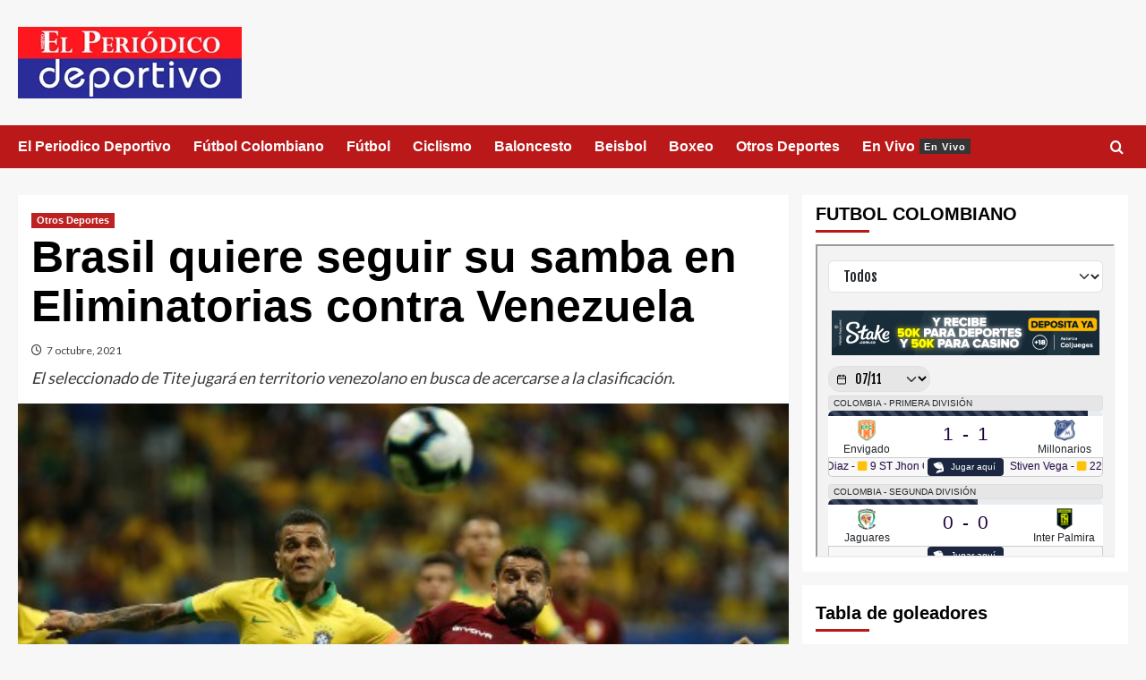

--- FILE ---
content_type: text/html; charset=UTF-8
request_url: https://elperiodicodeportivo.com.co/brasil-quiere-seguir-su-samba-en-eliminatorias-contra-venezuela/
body_size: 16291
content:
<!doctype html>
<html lang="es">

<head>
    <meta charset="UTF-8">
    <meta name="viewport" content="width=device-width, initial-scale=1">
    <link rel="profile" href="http://gmpg.org/xfn/11">
    <meta name='robots' content='index, follow, max-image-preview:large, max-snippet:-1, max-video-preview:-1' />
	<style>img:is([sizes="auto" i], [sizes^="auto," i]) { contain-intrinsic-size: 3000px 1500px }</style>
	<link rel='preload' href='https://fonts.googleapis.com/css?family=Source%2BSans%2BPro%3A400%2C700%7CLato%3A400%2C700&#038;subset=latin&#038;display=swap' as='style' onload="this.onload=null;this.rel='stylesheet'" type='text/css' media='all' crossorigin='anonymous'>
<link rel='preconnect' href='https://fonts.googleapis.com' crossorigin='anonymous'>
<link rel='preconnect' href='https://fonts.gstatic.com' crossorigin='anonymous'>

	<!-- This site is optimized with the Yoast SEO plugin v26.3 - https://yoast.com/wordpress/plugins/seo/ -->
	<title>Brasil quiere seguir su samba en Eliminatorias contra Venezuela -</title>
	<link rel="canonical" href="https://elperiodicodeportivo.com.co/brasil-quiere-seguir-su-samba-en-eliminatorias-contra-venezuela/" />
	<meta property="og:locale" content="es_ES" />
	<meta property="og:type" content="article" />
	<meta property="og:title" content="Brasil quiere seguir su samba en Eliminatorias contra Venezuela -" />
	<meta property="og:description" content="El seleccionado de Tite jugará en territorio venezolano en busca de acercarse a la clasificación." />
	<meta property="og:url" content="https://elperiodicodeportivo.com.co/brasil-quiere-seguir-su-samba-en-eliminatorias-contra-venezuela/" />
	<meta property="article:published_time" content="2021-10-07T21:03:32+00:00" />
	<meta property="og:image" content="https://elperiodicodeportivo.com.co/wp-content/uploads/2021/10/brasil-1.jpg" />
	<meta property="og:image:width" content="1" />
	<meta property="og:image:height" content="1" />
	<meta property="og:image:type" content="image/jpeg" />
	<meta name="author" content="Andres Rocha" />
	<meta name="twitter:card" content="summary_large_image" />
	<meta name="twitter:label1" content="Escrito por" />
	<meta name="twitter:data1" content="Andres Rocha" />
	<meta name="twitter:label2" content="Tiempo de lectura" />
	<meta name="twitter:data2" content="1 minuto" />
	<script type="application/ld+json" class="yoast-schema-graph">{"@context":"https://schema.org","@graph":[{"@type":"WebPage","@id":"https://elperiodicodeportivo.com.co/brasil-quiere-seguir-su-samba-en-eliminatorias-contra-venezuela/","url":"https://elperiodicodeportivo.com.co/brasil-quiere-seguir-su-samba-en-eliminatorias-contra-venezuela/","name":"Brasil quiere seguir su samba en Eliminatorias contra Venezuela -","isPartOf":{"@id":"https://elperiodicodeportivo.com.co/#website"},"primaryImageOfPage":{"@id":"https://elperiodicodeportivo.com.co/brasil-quiere-seguir-su-samba-en-eliminatorias-contra-venezuela/#primaryimage"},"image":{"@id":"https://elperiodicodeportivo.com.co/brasil-quiere-seguir-su-samba-en-eliminatorias-contra-venezuela/#primaryimage"},"thumbnailUrl":"https://elperiodicodeportivo.com.co/wp-content/uploads/2021/10/brasil-1.jpg","datePublished":"2021-10-07T21:03:32+00:00","author":{"@id":"https://elperiodicodeportivo.com.co/#/schema/person/c9e2d6802afb013fc575e77555afc41b"},"breadcrumb":{"@id":"https://elperiodicodeportivo.com.co/brasil-quiere-seguir-su-samba-en-eliminatorias-contra-venezuela/#breadcrumb"},"inLanguage":"es","potentialAction":[{"@type":"ReadAction","target":["https://elperiodicodeportivo.com.co/brasil-quiere-seguir-su-samba-en-eliminatorias-contra-venezuela/"]}]},{"@type":"ImageObject","inLanguage":"es","@id":"https://elperiodicodeportivo.com.co/brasil-quiere-seguir-su-samba-en-eliminatorias-contra-venezuela/#primaryimage","url":"https://elperiodicodeportivo.com.co/wp-content/uploads/2021/10/brasil-1.jpg","contentUrl":"https://elperiodicodeportivo.com.co/wp-content/uploads/2021/10/brasil-1.jpg","caption":"Conmebol"},{"@type":"BreadcrumbList","@id":"https://elperiodicodeportivo.com.co/brasil-quiere-seguir-su-samba-en-eliminatorias-contra-venezuela/#breadcrumb","itemListElement":[{"@type":"ListItem","position":1,"name":"Portada","item":"https://elperiodicodeportivo.com.co/"},{"@type":"ListItem","position":2,"name":"Brasil quiere seguir su samba en Eliminatorias contra Venezuela"}]},{"@type":"WebSite","@id":"https://elperiodicodeportivo.com.co/#website","url":"https://elperiodicodeportivo.com.co/","name":"","description":"El Periódico Deportivo: Noticias Deportivas de Hoy","potentialAction":[{"@type":"SearchAction","target":{"@type":"EntryPoint","urlTemplate":"https://elperiodicodeportivo.com.co/?s={search_term_string}"},"query-input":{"@type":"PropertyValueSpecification","valueRequired":true,"valueName":"search_term_string"}}],"inLanguage":"es"},{"@type":"Person","@id":"https://elperiodicodeportivo.com.co/#/schema/person/c9e2d6802afb013fc575e77555afc41b","name":"Andres Rocha","url":"https://elperiodicodeportivo.com.co/author/andres-rocha/"}]}</script>
	<!-- / Yoast SEO plugin. -->


<link rel='dns-prefetch' href='//fonts.googleapis.com' />
<link rel='preconnect' href='https://fonts.googleapis.com' />
<link rel='preconnect' href='https://fonts.gstatic.com' />
<link rel="alternate" type="application/rss+xml" title=" &raquo; Feed" href="https://elperiodicodeportivo.com.co/feed/" />
<link rel="alternate" type="application/rss+xml" title=" &raquo; Feed de los comentarios" href="https://elperiodicodeportivo.com.co/comments/feed/" />
<script type="text/javascript">
/* <![CDATA[ */
window._wpemojiSettings = {"baseUrl":"https:\/\/s.w.org\/images\/core\/emoji\/16.0.1\/72x72\/","ext":".png","svgUrl":"https:\/\/s.w.org\/images\/core\/emoji\/16.0.1\/svg\/","svgExt":".svg","source":{"concatemoji":"https:\/\/elperiodicodeportivo.com.co\/wp-includes\/js\/wp-emoji-release.min.js?ver=6.8.3"}};
/*! This file is auto-generated */
!function(s,n){var o,i,e;function c(e){try{var t={supportTests:e,timestamp:(new Date).valueOf()};sessionStorage.setItem(o,JSON.stringify(t))}catch(e){}}function p(e,t,n){e.clearRect(0,0,e.canvas.width,e.canvas.height),e.fillText(t,0,0);var t=new Uint32Array(e.getImageData(0,0,e.canvas.width,e.canvas.height).data),a=(e.clearRect(0,0,e.canvas.width,e.canvas.height),e.fillText(n,0,0),new Uint32Array(e.getImageData(0,0,e.canvas.width,e.canvas.height).data));return t.every(function(e,t){return e===a[t]})}function u(e,t){e.clearRect(0,0,e.canvas.width,e.canvas.height),e.fillText(t,0,0);for(var n=e.getImageData(16,16,1,1),a=0;a<n.data.length;a++)if(0!==n.data[a])return!1;return!0}function f(e,t,n,a){switch(t){case"flag":return n(e,"\ud83c\udff3\ufe0f\u200d\u26a7\ufe0f","\ud83c\udff3\ufe0f\u200b\u26a7\ufe0f")?!1:!n(e,"\ud83c\udde8\ud83c\uddf6","\ud83c\udde8\u200b\ud83c\uddf6")&&!n(e,"\ud83c\udff4\udb40\udc67\udb40\udc62\udb40\udc65\udb40\udc6e\udb40\udc67\udb40\udc7f","\ud83c\udff4\u200b\udb40\udc67\u200b\udb40\udc62\u200b\udb40\udc65\u200b\udb40\udc6e\u200b\udb40\udc67\u200b\udb40\udc7f");case"emoji":return!a(e,"\ud83e\udedf")}return!1}function g(e,t,n,a){var r="undefined"!=typeof WorkerGlobalScope&&self instanceof WorkerGlobalScope?new OffscreenCanvas(300,150):s.createElement("canvas"),o=r.getContext("2d",{willReadFrequently:!0}),i=(o.textBaseline="top",o.font="600 32px Arial",{});return e.forEach(function(e){i[e]=t(o,e,n,a)}),i}function t(e){var t=s.createElement("script");t.src=e,t.defer=!0,s.head.appendChild(t)}"undefined"!=typeof Promise&&(o="wpEmojiSettingsSupports",i=["flag","emoji"],n.supports={everything:!0,everythingExceptFlag:!0},e=new Promise(function(e){s.addEventListener("DOMContentLoaded",e,{once:!0})}),new Promise(function(t){var n=function(){try{var e=JSON.parse(sessionStorage.getItem(o));if("object"==typeof e&&"number"==typeof e.timestamp&&(new Date).valueOf()<e.timestamp+604800&&"object"==typeof e.supportTests)return e.supportTests}catch(e){}return null}();if(!n){if("undefined"!=typeof Worker&&"undefined"!=typeof OffscreenCanvas&&"undefined"!=typeof URL&&URL.createObjectURL&&"undefined"!=typeof Blob)try{var e="postMessage("+g.toString()+"("+[JSON.stringify(i),f.toString(),p.toString(),u.toString()].join(",")+"));",a=new Blob([e],{type:"text/javascript"}),r=new Worker(URL.createObjectURL(a),{name:"wpTestEmojiSupports"});return void(r.onmessage=function(e){c(n=e.data),r.terminate(),t(n)})}catch(e){}c(n=g(i,f,p,u))}t(n)}).then(function(e){for(var t in e)n.supports[t]=e[t],n.supports.everything=n.supports.everything&&n.supports[t],"flag"!==t&&(n.supports.everythingExceptFlag=n.supports.everythingExceptFlag&&n.supports[t]);n.supports.everythingExceptFlag=n.supports.everythingExceptFlag&&!n.supports.flag,n.DOMReady=!1,n.readyCallback=function(){n.DOMReady=!0}}).then(function(){return e}).then(function(){var e;n.supports.everything||(n.readyCallback(),(e=n.source||{}).concatemoji?t(e.concatemoji):e.wpemoji&&e.twemoji&&(t(e.twemoji),t(e.wpemoji)))}))}((window,document),window._wpemojiSettings);
/* ]]> */
</script>
<link rel='stylesheet' id='blockspare-frontend-block-style-css-css' href='https://elperiodicodeportivo.com.co/wp-content/plugins/blockspare/dist/style-blocks.css?ver=6.8.3' type='text/css' media='all' />
<link rel='stylesheet' id='dashicons-css' href='https://elperiodicodeportivo.com.co/wp-includes/css/dashicons.min.css?ver=6.8.3' type='text/css' media='all' />
<link rel='stylesheet' id='post-views-counter-frontend-css' href='https://elperiodicodeportivo.com.co/wp-content/plugins/post-views-counter/css/frontend.min.css?ver=1.5.7' type='text/css' media='all' />
<link rel='stylesheet' id='hfe-widgets-style-css' href='https://elperiodicodeportivo.com.co/wp-content/plugins/header-footer-elementor/inc/widgets-css/frontend.css?ver=2.6.1' type='text/css' media='all' />
<link rel='stylesheet' id='anwp-pg-styles-css' href='https://elperiodicodeportivo.com.co/wp-content/plugins/anwp-post-grid-for-elementor/public/css/styles.min.css?ver=1.3.3' type='text/css' media='all' />
<style id='wp-emoji-styles-inline-css' type='text/css'>

	img.wp-smiley, img.emoji {
		display: inline !important;
		border: none !important;
		box-shadow: none !important;
		height: 1em !important;
		width: 1em !important;
		margin: 0 0.07em !important;
		vertical-align: -0.1em !important;
		background: none !important;
		padding: 0 !important;
	}
</style>
<link rel='stylesheet' id='wp-block-library-css' href='https://elperiodicodeportivo.com.co/wp-includes/css/dist/block-library/style.min.css?ver=6.8.3' type='text/css' media='all' />
<style id='wp-block-library-theme-inline-css' type='text/css'>
.wp-block-audio :where(figcaption){color:#555;font-size:13px;text-align:center}.is-dark-theme .wp-block-audio :where(figcaption){color:#ffffffa6}.wp-block-audio{margin:0 0 1em}.wp-block-code{border:1px solid #ccc;border-radius:4px;font-family:Menlo,Consolas,monaco,monospace;padding:.8em 1em}.wp-block-embed :where(figcaption){color:#555;font-size:13px;text-align:center}.is-dark-theme .wp-block-embed :where(figcaption){color:#ffffffa6}.wp-block-embed{margin:0 0 1em}.blocks-gallery-caption{color:#555;font-size:13px;text-align:center}.is-dark-theme .blocks-gallery-caption{color:#ffffffa6}:root :where(.wp-block-image figcaption){color:#555;font-size:13px;text-align:center}.is-dark-theme :root :where(.wp-block-image figcaption){color:#ffffffa6}.wp-block-image{margin:0 0 1em}.wp-block-pullquote{border-bottom:4px solid;border-top:4px solid;color:currentColor;margin-bottom:1.75em}.wp-block-pullquote cite,.wp-block-pullquote footer,.wp-block-pullquote__citation{color:currentColor;font-size:.8125em;font-style:normal;text-transform:uppercase}.wp-block-quote{border-left:.25em solid;margin:0 0 1.75em;padding-left:1em}.wp-block-quote cite,.wp-block-quote footer{color:currentColor;font-size:.8125em;font-style:normal;position:relative}.wp-block-quote:where(.has-text-align-right){border-left:none;border-right:.25em solid;padding-left:0;padding-right:1em}.wp-block-quote:where(.has-text-align-center){border:none;padding-left:0}.wp-block-quote.is-large,.wp-block-quote.is-style-large,.wp-block-quote:where(.is-style-plain){border:none}.wp-block-search .wp-block-search__label{font-weight:700}.wp-block-search__button{border:1px solid #ccc;padding:.375em .625em}:where(.wp-block-group.has-background){padding:1.25em 2.375em}.wp-block-separator.has-css-opacity{opacity:.4}.wp-block-separator{border:none;border-bottom:2px solid;margin-left:auto;margin-right:auto}.wp-block-separator.has-alpha-channel-opacity{opacity:1}.wp-block-separator:not(.is-style-wide):not(.is-style-dots){width:100px}.wp-block-separator.has-background:not(.is-style-dots){border-bottom:none;height:1px}.wp-block-separator.has-background:not(.is-style-wide):not(.is-style-dots){height:2px}.wp-block-table{margin:0 0 1em}.wp-block-table td,.wp-block-table th{word-break:normal}.wp-block-table :where(figcaption){color:#555;font-size:13px;text-align:center}.is-dark-theme .wp-block-table :where(figcaption){color:#ffffffa6}.wp-block-video :where(figcaption){color:#555;font-size:13px;text-align:center}.is-dark-theme .wp-block-video :where(figcaption){color:#ffffffa6}.wp-block-video{margin:0 0 1em}:root :where(.wp-block-template-part.has-background){margin-bottom:0;margin-top:0;padding:1.25em 2.375em}
</style>
<link rel='stylesheet' id='fontawesome-css' href='https://elperiodicodeportivo.com.co/wp-content/plugins/blockspare/assets/fontawesome/css/all.css?ver=6.8.3' type='text/css' media='all' />
<style id='global-styles-inline-css' type='text/css'>
:root{--wp--preset--aspect-ratio--square: 1;--wp--preset--aspect-ratio--4-3: 4/3;--wp--preset--aspect-ratio--3-4: 3/4;--wp--preset--aspect-ratio--3-2: 3/2;--wp--preset--aspect-ratio--2-3: 2/3;--wp--preset--aspect-ratio--16-9: 16/9;--wp--preset--aspect-ratio--9-16: 9/16;--wp--preset--color--black: #000000;--wp--preset--color--cyan-bluish-gray: #abb8c3;--wp--preset--color--white: #ffffff;--wp--preset--color--pale-pink: #f78da7;--wp--preset--color--vivid-red: #cf2e2e;--wp--preset--color--luminous-vivid-orange: #ff6900;--wp--preset--color--luminous-vivid-amber: #fcb900;--wp--preset--color--light-green-cyan: #7bdcb5;--wp--preset--color--vivid-green-cyan: #00d084;--wp--preset--color--pale-cyan-blue: #8ed1fc;--wp--preset--color--vivid-cyan-blue: #0693e3;--wp--preset--color--vivid-purple: #9b51e0;--wp--preset--gradient--vivid-cyan-blue-to-vivid-purple: linear-gradient(135deg,rgba(6,147,227,1) 0%,rgb(155,81,224) 100%);--wp--preset--gradient--light-green-cyan-to-vivid-green-cyan: linear-gradient(135deg,rgb(122,220,180) 0%,rgb(0,208,130) 100%);--wp--preset--gradient--luminous-vivid-amber-to-luminous-vivid-orange: linear-gradient(135deg,rgba(252,185,0,1) 0%,rgba(255,105,0,1) 100%);--wp--preset--gradient--luminous-vivid-orange-to-vivid-red: linear-gradient(135deg,rgba(255,105,0,1) 0%,rgb(207,46,46) 100%);--wp--preset--gradient--very-light-gray-to-cyan-bluish-gray: linear-gradient(135deg,rgb(238,238,238) 0%,rgb(169,184,195) 100%);--wp--preset--gradient--cool-to-warm-spectrum: linear-gradient(135deg,rgb(74,234,220) 0%,rgb(151,120,209) 20%,rgb(207,42,186) 40%,rgb(238,44,130) 60%,rgb(251,105,98) 80%,rgb(254,248,76) 100%);--wp--preset--gradient--blush-light-purple: linear-gradient(135deg,rgb(255,206,236) 0%,rgb(152,150,240) 100%);--wp--preset--gradient--blush-bordeaux: linear-gradient(135deg,rgb(254,205,165) 0%,rgb(254,45,45) 50%,rgb(107,0,62) 100%);--wp--preset--gradient--luminous-dusk: linear-gradient(135deg,rgb(255,203,112) 0%,rgb(199,81,192) 50%,rgb(65,88,208) 100%);--wp--preset--gradient--pale-ocean: linear-gradient(135deg,rgb(255,245,203) 0%,rgb(182,227,212) 50%,rgb(51,167,181) 100%);--wp--preset--gradient--electric-grass: linear-gradient(135deg,rgb(202,248,128) 0%,rgb(113,206,126) 100%);--wp--preset--gradient--midnight: linear-gradient(135deg,rgb(2,3,129) 0%,rgb(40,116,252) 100%);--wp--preset--font-size--small: 13px;--wp--preset--font-size--medium: 20px;--wp--preset--font-size--large: 36px;--wp--preset--font-size--x-large: 42px;--wp--preset--spacing--20: 0.44rem;--wp--preset--spacing--30: 0.67rem;--wp--preset--spacing--40: 1rem;--wp--preset--spacing--50: 1.5rem;--wp--preset--spacing--60: 2.25rem;--wp--preset--spacing--70: 3.38rem;--wp--preset--spacing--80: 5.06rem;--wp--preset--shadow--natural: 6px 6px 9px rgba(0, 0, 0, 0.2);--wp--preset--shadow--deep: 12px 12px 50px rgba(0, 0, 0, 0.4);--wp--preset--shadow--sharp: 6px 6px 0px rgba(0, 0, 0, 0.2);--wp--preset--shadow--outlined: 6px 6px 0px -3px rgba(255, 255, 255, 1), 6px 6px rgba(0, 0, 0, 1);--wp--preset--shadow--crisp: 6px 6px 0px rgba(0, 0, 0, 1);}:root { --wp--style--global--content-size: 790px;--wp--style--global--wide-size: 1180px; }:where(body) { margin: 0; }.wp-site-blocks > .alignleft { float: left; margin-right: 2em; }.wp-site-blocks > .alignright { float: right; margin-left: 2em; }.wp-site-blocks > .aligncenter { justify-content: center; margin-left: auto; margin-right: auto; }:where(.wp-site-blocks) > * { margin-block-start: 24px; margin-block-end: 0; }:where(.wp-site-blocks) > :first-child { margin-block-start: 0; }:where(.wp-site-blocks) > :last-child { margin-block-end: 0; }:root { --wp--style--block-gap: 24px; }:root :where(.is-layout-flow) > :first-child{margin-block-start: 0;}:root :where(.is-layout-flow) > :last-child{margin-block-end: 0;}:root :where(.is-layout-flow) > *{margin-block-start: 24px;margin-block-end: 0;}:root :where(.is-layout-constrained) > :first-child{margin-block-start: 0;}:root :where(.is-layout-constrained) > :last-child{margin-block-end: 0;}:root :where(.is-layout-constrained) > *{margin-block-start: 24px;margin-block-end: 0;}:root :where(.is-layout-flex){gap: 24px;}:root :where(.is-layout-grid){gap: 24px;}.is-layout-flow > .alignleft{float: left;margin-inline-start: 0;margin-inline-end: 2em;}.is-layout-flow > .alignright{float: right;margin-inline-start: 2em;margin-inline-end: 0;}.is-layout-flow > .aligncenter{margin-left: auto !important;margin-right: auto !important;}.is-layout-constrained > .alignleft{float: left;margin-inline-start: 0;margin-inline-end: 2em;}.is-layout-constrained > .alignright{float: right;margin-inline-start: 2em;margin-inline-end: 0;}.is-layout-constrained > .aligncenter{margin-left: auto !important;margin-right: auto !important;}.is-layout-constrained > :where(:not(.alignleft):not(.alignright):not(.alignfull)){max-width: var(--wp--style--global--content-size);margin-left: auto !important;margin-right: auto !important;}.is-layout-constrained > .alignwide{max-width: var(--wp--style--global--wide-size);}body .is-layout-flex{display: flex;}.is-layout-flex{flex-wrap: wrap;align-items: center;}.is-layout-flex > :is(*, div){margin: 0;}body .is-layout-grid{display: grid;}.is-layout-grid > :is(*, div){margin: 0;}body{padding-top: 0px;padding-right: 0px;padding-bottom: 0px;padding-left: 0px;}a:where(:not(.wp-element-button)){text-decoration: none;}:root :where(.wp-element-button, .wp-block-button__link){background-color: #32373c;border-width: 0;color: #fff;font-family: inherit;font-size: inherit;line-height: inherit;padding: calc(0.667em + 2px) calc(1.333em + 2px);text-decoration: none;}.has-black-color{color: var(--wp--preset--color--black) !important;}.has-cyan-bluish-gray-color{color: var(--wp--preset--color--cyan-bluish-gray) !important;}.has-white-color{color: var(--wp--preset--color--white) !important;}.has-pale-pink-color{color: var(--wp--preset--color--pale-pink) !important;}.has-vivid-red-color{color: var(--wp--preset--color--vivid-red) !important;}.has-luminous-vivid-orange-color{color: var(--wp--preset--color--luminous-vivid-orange) !important;}.has-luminous-vivid-amber-color{color: var(--wp--preset--color--luminous-vivid-amber) !important;}.has-light-green-cyan-color{color: var(--wp--preset--color--light-green-cyan) !important;}.has-vivid-green-cyan-color{color: var(--wp--preset--color--vivid-green-cyan) !important;}.has-pale-cyan-blue-color{color: var(--wp--preset--color--pale-cyan-blue) !important;}.has-vivid-cyan-blue-color{color: var(--wp--preset--color--vivid-cyan-blue) !important;}.has-vivid-purple-color{color: var(--wp--preset--color--vivid-purple) !important;}.has-black-background-color{background-color: var(--wp--preset--color--black) !important;}.has-cyan-bluish-gray-background-color{background-color: var(--wp--preset--color--cyan-bluish-gray) !important;}.has-white-background-color{background-color: var(--wp--preset--color--white) !important;}.has-pale-pink-background-color{background-color: var(--wp--preset--color--pale-pink) !important;}.has-vivid-red-background-color{background-color: var(--wp--preset--color--vivid-red) !important;}.has-luminous-vivid-orange-background-color{background-color: var(--wp--preset--color--luminous-vivid-orange) !important;}.has-luminous-vivid-amber-background-color{background-color: var(--wp--preset--color--luminous-vivid-amber) !important;}.has-light-green-cyan-background-color{background-color: var(--wp--preset--color--light-green-cyan) !important;}.has-vivid-green-cyan-background-color{background-color: var(--wp--preset--color--vivid-green-cyan) !important;}.has-pale-cyan-blue-background-color{background-color: var(--wp--preset--color--pale-cyan-blue) !important;}.has-vivid-cyan-blue-background-color{background-color: var(--wp--preset--color--vivid-cyan-blue) !important;}.has-vivid-purple-background-color{background-color: var(--wp--preset--color--vivid-purple) !important;}.has-black-border-color{border-color: var(--wp--preset--color--black) !important;}.has-cyan-bluish-gray-border-color{border-color: var(--wp--preset--color--cyan-bluish-gray) !important;}.has-white-border-color{border-color: var(--wp--preset--color--white) !important;}.has-pale-pink-border-color{border-color: var(--wp--preset--color--pale-pink) !important;}.has-vivid-red-border-color{border-color: var(--wp--preset--color--vivid-red) !important;}.has-luminous-vivid-orange-border-color{border-color: var(--wp--preset--color--luminous-vivid-orange) !important;}.has-luminous-vivid-amber-border-color{border-color: var(--wp--preset--color--luminous-vivid-amber) !important;}.has-light-green-cyan-border-color{border-color: var(--wp--preset--color--light-green-cyan) !important;}.has-vivid-green-cyan-border-color{border-color: var(--wp--preset--color--vivid-green-cyan) !important;}.has-pale-cyan-blue-border-color{border-color: var(--wp--preset--color--pale-cyan-blue) !important;}.has-vivid-cyan-blue-border-color{border-color: var(--wp--preset--color--vivid-cyan-blue) !important;}.has-vivid-purple-border-color{border-color: var(--wp--preset--color--vivid-purple) !important;}.has-vivid-cyan-blue-to-vivid-purple-gradient-background{background: var(--wp--preset--gradient--vivid-cyan-blue-to-vivid-purple) !important;}.has-light-green-cyan-to-vivid-green-cyan-gradient-background{background: var(--wp--preset--gradient--light-green-cyan-to-vivid-green-cyan) !important;}.has-luminous-vivid-amber-to-luminous-vivid-orange-gradient-background{background: var(--wp--preset--gradient--luminous-vivid-amber-to-luminous-vivid-orange) !important;}.has-luminous-vivid-orange-to-vivid-red-gradient-background{background: var(--wp--preset--gradient--luminous-vivid-orange-to-vivid-red) !important;}.has-very-light-gray-to-cyan-bluish-gray-gradient-background{background: var(--wp--preset--gradient--very-light-gray-to-cyan-bluish-gray) !important;}.has-cool-to-warm-spectrum-gradient-background{background: var(--wp--preset--gradient--cool-to-warm-spectrum) !important;}.has-blush-light-purple-gradient-background{background: var(--wp--preset--gradient--blush-light-purple) !important;}.has-blush-bordeaux-gradient-background{background: var(--wp--preset--gradient--blush-bordeaux) !important;}.has-luminous-dusk-gradient-background{background: var(--wp--preset--gradient--luminous-dusk) !important;}.has-pale-ocean-gradient-background{background: var(--wp--preset--gradient--pale-ocean) !important;}.has-electric-grass-gradient-background{background: var(--wp--preset--gradient--electric-grass) !important;}.has-midnight-gradient-background{background: var(--wp--preset--gradient--midnight) !important;}.has-small-font-size{font-size: var(--wp--preset--font-size--small) !important;}.has-medium-font-size{font-size: var(--wp--preset--font-size--medium) !important;}.has-large-font-size{font-size: var(--wp--preset--font-size--large) !important;}.has-x-large-font-size{font-size: var(--wp--preset--font-size--x-large) !important;}
:root :where(.wp-block-pullquote){font-size: 1.5em;line-height: 1.6;}
</style>
<link rel='stylesheet' id='hfe-style-css' href='https://elperiodicodeportivo.com.co/wp-content/plugins/header-footer-elementor/assets/css/header-footer-elementor.css?ver=2.6.1' type='text/css' media='all' />
<link rel='stylesheet' id='elementor-frontend-css' href='https://elperiodicodeportivo.com.co/wp-content/plugins/elementor/assets/css/frontend.min.css?ver=3.32.5' type='text/css' media='all' />
<link rel='stylesheet' id='elementor-post-13331-css' href='https://elperiodicodeportivo.com.co/wp-content/uploads/elementor/css/post-13331.css?ver=1762546403' type='text/css' media='all' />
<link rel='stylesheet' id='covernews-google-fonts-css' href='https://fonts.googleapis.com/css?family=Source%2BSans%2BPro%3A400%2C700%7CLato%3A400%2C700&#038;subset=latin&#038;display=swap' type='text/css' media='all' />
<link rel='stylesheet' id='covernews-icons-css' href='https://elperiodicodeportivo.com.co/wp-content/themes/covernews/assets/icons/style.css?ver=6.8.3' type='text/css' media='all' />
<link rel='stylesheet' id='bootstrap-css' href='https://elperiodicodeportivo.com.co/wp-content/themes/covernews/assets/bootstrap/css/bootstrap.min.css?ver=6.8.3' type='text/css' media='all' />
<link rel='stylesheet' id='covernews-style-css' href='https://elperiodicodeportivo.com.co/wp-content/themes/covernews/style.min.css?ver=1.0' type='text/css' media='all' />
<link rel='stylesheet' id='hfe-elementor-icons-css' href='https://elperiodicodeportivo.com.co/wp-content/plugins/elementor/assets/lib/eicons/css/elementor-icons.min.css?ver=5.34.0' type='text/css' media='all' />
<link rel='stylesheet' id='hfe-icons-list-css' href='https://elperiodicodeportivo.com.co/wp-content/plugins/elementor/assets/css/widget-icon-list.min.css?ver=3.24.3' type='text/css' media='all' />
<link rel='stylesheet' id='hfe-social-icons-css' href='https://elperiodicodeportivo.com.co/wp-content/plugins/elementor/assets/css/widget-social-icons.min.css?ver=3.24.0' type='text/css' media='all' />
<link rel='stylesheet' id='hfe-social-share-icons-brands-css' href='https://elperiodicodeportivo.com.co/wp-content/plugins/elementor/assets/lib/font-awesome/css/brands.css?ver=5.15.3' type='text/css' media='all' />
<link rel='stylesheet' id='hfe-social-share-icons-fontawesome-css' href='https://elperiodicodeportivo.com.co/wp-content/plugins/elementor/assets/lib/font-awesome/css/fontawesome.css?ver=5.15.3' type='text/css' media='all' />
<link rel='stylesheet' id='hfe-nav-menu-icons-css' href='https://elperiodicodeportivo.com.co/wp-content/plugins/elementor/assets/lib/font-awesome/css/solid.css?ver=5.15.3' type='text/css' media='all' />
<link rel='stylesheet' id='parent-style-css' href='https://elperiodicodeportivo.com.co/wp-content/themes/covernews/style.css?ver=6.8.3' type='text/css' media='all' />
<link rel='stylesheet' id='child-style-css' href='https://elperiodicodeportivo.com.co/wp-content/themes/ElPeriodicoDeportivo/style.css?ver=6.8.3' type='text/css' media='all' />
<link rel='stylesheet' id='elementor-gf-local-roboto-css' href='https://elperiodicodeportivo.com.co/wp-content/uploads/elementor/google-fonts/css/roboto.css?ver=1746049209' type='text/css' media='all' />
<link rel='stylesheet' id='elementor-gf-local-robotoslab-css' href='https://elperiodicodeportivo.com.co/wp-content/uploads/elementor/google-fonts/css/robotoslab.css?ver=1746049211' type='text/css' media='all' />
<script type="text/javascript" src="https://elperiodicodeportivo.com.co/wp-includes/js/jquery/jquery.min.js?ver=3.7.1" id="jquery-core-js"></script>
<script type="text/javascript" src="https://elperiodicodeportivo.com.co/wp-includes/js/jquery/jquery-migrate.min.js?ver=3.4.1" id="jquery-migrate-js"></script>
<script type="text/javascript" id="jquery-js-after">
/* <![CDATA[ */
!function($){"use strict";$(document).ready(function(){$(this).scrollTop()>100&&$(".hfe-scroll-to-top-wrap").removeClass("hfe-scroll-to-top-hide"),$(window).scroll(function(){$(this).scrollTop()<100?$(".hfe-scroll-to-top-wrap").fadeOut(300):$(".hfe-scroll-to-top-wrap").fadeIn(300)}),$(".hfe-scroll-to-top-wrap").on("click",function(){$("html, body").animate({scrollTop:0},300);return!1})})}(jQuery);
!function($){'use strict';$(document).ready(function(){var bar=$('.hfe-reading-progress-bar');if(!bar.length)return;$(window).on('scroll',function(){var s=$(window).scrollTop(),d=$(document).height()-$(window).height(),p=d? s/d*100:0;bar.css('width',p+'%')});});}(jQuery);
/* ]]> */
</script>
<script type="text/javascript" src="https://elperiodicodeportivo.com.co/wp-content/plugins/blockspare/assets/js/countup/waypoints.min.js?ver=6.8.3" id="waypoint-js"></script>
<script type="text/javascript" src="https://elperiodicodeportivo.com.co/wp-content/plugins/blockspare/assets/js/countup/jquery.counterup.min.js?ver=1" id="countup-js"></script>
<link rel="https://api.w.org/" href="https://elperiodicodeportivo.com.co/wp-json/" /><link rel="alternate" title="JSON" type="application/json" href="https://elperiodicodeportivo.com.co/wp-json/wp/v2/posts/1828" /><link rel="EditURI" type="application/rsd+xml" title="RSD" href="https://elperiodicodeportivo.com.co/xmlrpc.php?rsd" />
<meta name="generator" content="WordPress 6.8.3" />
<link rel='shortlink' href='https://elperiodicodeportivo.com.co/?p=1828' />
<link rel="alternate" title="oEmbed (JSON)" type="application/json+oembed" href="https://elperiodicodeportivo.com.co/wp-json/oembed/1.0/embed?url=https%3A%2F%2Felperiodicodeportivo.com.co%2Fbrasil-quiere-seguir-su-samba-en-eliminatorias-contra-venezuela%2F" />
<link rel="alternate" title="oEmbed (XML)" type="text/xml+oembed" href="https://elperiodicodeportivo.com.co/wp-json/oembed/1.0/embed?url=https%3A%2F%2Felperiodicodeportivo.com.co%2Fbrasil-quiere-seguir-su-samba-en-eliminatorias-contra-venezuela%2F&#038;format=xml" />
<script type='text/javascript'>window._taboola = window._taboola || [];
_taboola.push({article:'auto'});
_taboola.push({listenTo:'render',handler:function(p){TRC.modDebug.logMessageToServer(2,"wordpress-integ");}});
_taboola.push({additional_data:{sdkd:{
            "os": "Wordpress",
            "osv": "6.8.3",
            "php_ver": "7.4.33",
            "sdkt": "Taboola Wordpress Plugin",
            "sdkv": "3.0.2",
            "loc_mid": "",
            "loc_home": ""
        }
    }
});
! function(e, f, u) {
    e.async = 1;
    e.src = u;
    f.parentNode.insertBefore(e, f);
}(document.createElement('script'), document.getElementsByTagName('script')[0], '//cdn.taboola.com/libtrc/ediperiodisticasdiariodelsur-network/loader.js');</script><meta name="generator" content="Elementor 3.32.5; features: e_font_icon_svg, additional_custom_breakpoints; settings: css_print_method-external, google_font-enabled, font_display-auto">
			<style>
				.e-con.e-parent:nth-of-type(n+4):not(.e-lazyloaded):not(.e-no-lazyload),
				.e-con.e-parent:nth-of-type(n+4):not(.e-lazyloaded):not(.e-no-lazyload) * {
					background-image: none !important;
				}
				@media screen and (max-height: 1024px) {
					.e-con.e-parent:nth-of-type(n+3):not(.e-lazyloaded):not(.e-no-lazyload),
					.e-con.e-parent:nth-of-type(n+3):not(.e-lazyloaded):not(.e-no-lazyload) * {
						background-image: none !important;
					}
				}
				@media screen and (max-height: 640px) {
					.e-con.e-parent:nth-of-type(n+2):not(.e-lazyloaded):not(.e-no-lazyload),
					.e-con.e-parent:nth-of-type(n+2):not(.e-lazyloaded):not(.e-no-lazyload) * {
						background-image: none !important;
					}
				}
			</style>
			        <style type="text/css">
                        .site-title,
            .site-description {
                position: absolute;
                clip: rect(1px, 1px, 1px, 1px);
                display: none;
            }

                    .elementor-template-full-width .elementor-section.elementor-section-full_width > .elementor-container,
        .elementor-template-full-width .elementor-section.elementor-section-boxed > .elementor-container{
            max-width: 1200px;
        }
        @media (min-width: 1600px){
            .elementor-template-full-width .elementor-section.elementor-section-full_width > .elementor-container,
            .elementor-template-full-width .elementor-section.elementor-section-boxed > .elementor-container{
                max-width: 1600px;
            }
        }
        
        .align-content-left .elementor-section-stretched,
        .align-content-right .elementor-section-stretched {
            max-width: 100%;
            left: 0 !important;
        }


        </style>
        <link rel="icon" href="https://elperiodicodeportivo.com.co/wp-content/uploads/2022/09/logo-deportivo_6-1.png" sizes="32x32" />
<link rel="icon" href="https://elperiodicodeportivo.com.co/wp-content/uploads/2022/09/logo-deportivo_6-1.png" sizes="192x192" />
<link rel="apple-touch-icon" href="https://elperiodicodeportivo.com.co/wp-content/uploads/2022/09/logo-deportivo_6-1.png" />
<meta name="msapplication-TileImage" content="https://elperiodicodeportivo.com.co/wp-content/uploads/2022/09/logo-deportivo_6-1.png" />
		<style type="text/css" id="wp-custom-css">
			#secondary .widget {
    background-color: white;
    padding: 10px 15px 10px 15px;
}

.home .entry-content{
	padding:10px 0px
}
/*copyright nombred del thema*/
div.site-info div.col-sm-12
{
	display:none !important;
}
div.site-info:before{
	content:"El Periodico Deportivo - Todos los derechos reservados";
}

/* Margen a los lados 
@media only screen and (min-width: 1280px) {
	body{
		width:1200px !important;
		margin: auto;
	}
	.masthead-banner{
		padding: 10px 0px;
	}
}
@media only screen and (min-width: 1920px){
	body{
		width:1400px;
		margin: auto;
	}
}
.site{
		background-color: white
}*/		</style>
		</head>

<body class="wp-singular post-template-default single single-post postid-1828 single-format-standard wp-custom-logo wp-embed-responsive wp-theme-covernews wp-child-theme-ElPeriodicoDeportivo theme--covernews ehf-template-covernews ehf-stylesheet-ElPeriodicoDeportivo default-content-layout archive-layout-grid scrollup-sticky-header aft-sticky-header default aft-container-wide aft-main-banner-slider-editors-picks-trending single-content-mode-default header-image-default align-content-left aft-and elementor-default elementor-kit-13331">
    
    
    <div id="page" class="site">
        <a class="skip-link screen-reader-text" href="#content">Saltar al contenido</a>

        <div class="header-layout-1">
    <header id="masthead" class="site-header">
        <div class="masthead-banner " >
      <div class="container">
        <div class="row">
          <div class="col-md-4">
            <div class="site-branding">
              <a href="https://elperiodicodeportivo.com.co/" class="custom-logo-link" rel="home"><img loading="lazy" width="250" height="80" src="https://elperiodicodeportivo.com.co/wp-content/uploads/2024/02/El-Periodico-Deportivo-logo.webp" class="custom-logo" alt="Logo El Periódico deportivo" decoding="async" loading="lazy" /></a>                <p class="site-title font-family-1">
                  <a href="https://elperiodicodeportivo.com.co/" rel="home"></a>
                </p>
              
                              <p class="site-description">El Periódico Deportivo: Noticias Deportivas de Hoy</p>
                          </div>
          </div>
          <div class="col-md-8">
                      </div>
        </div>
      </div>
    </div>
    <nav id="site-navigation" class="main-navigation">
      <div class="container">
        <div class="row">
          <div class="kol-12">
            <div class="navigation-container">

              <div class="main-navigation-container-items-wrapper">

                <span class="toggle-menu">
                  <a
                    href="#"
                    class="aft-void-menu"
                    role="button"
                    aria-label="Alternar menú principal"
                    aria-controls="primary-menu" aria-expanded="false">
                    <span class="screen-reader-text">Menú primario</span>
                    <i class="ham"></i>
                  </a>
                </span>
                <span class="af-mobile-site-title-wrap">
                  <a href="https://elperiodicodeportivo.com.co/" class="custom-logo-link" rel="home"><img loading="lazy" width="250" height="80" src="https://elperiodicodeportivo.com.co/wp-content/uploads/2024/02/El-Periodico-Deportivo-logo.webp" class="custom-logo" alt="Logo El Periódico deportivo" decoding="async" loading="lazy" /></a>                  <p class="site-title font-family-1">
                    <a href="https://elperiodicodeportivo.com.co/" rel="home"></a>
                  </p>
                </span>
                <div class="menu main-menu"><ul id="primary-menu" class="menu"><li id="menu-item-13382" class="menu-item menu-item-type-post_type menu-item-object-page menu-item-home menu-item-13382"><a href="https://elperiodicodeportivo.com.co/">El Periodico Deportivo</a></li>
<li id="menu-item-16593" class="menu-item menu-item-type-taxonomy menu-item-object-category menu-item-16593"><a href="https://elperiodicodeportivo.com.co/category/futbol/futbol-colombiano/">Fútbol Colombiano</a></li>
<li id="menu-item-13383" class="menu-item menu-item-type-taxonomy menu-item-object-category menu-item-13383"><a href="https://elperiodicodeportivo.com.co/category/futbol/">Fútbol</a></li>
<li id="menu-item-13384" class="menu-item menu-item-type-taxonomy menu-item-object-category menu-item-13384"><a href="https://elperiodicodeportivo.com.co/category/ciclismo/">Ciclismo</a></li>
<li id="menu-item-16594" class="menu-item menu-item-type-taxonomy menu-item-object-category menu-item-16594"><a href="https://elperiodicodeportivo.com.co/category/baloncesto/">Baloncesto</a></li>
<li id="menu-item-16596" class="menu-item menu-item-type-taxonomy menu-item-object-category menu-item-16596"><a href="https://elperiodicodeportivo.com.co/category/beisbol/">Beisbol</a></li>
<li id="menu-item-16595" class="menu-item menu-item-type-taxonomy menu-item-object-category menu-item-16595"><a href="https://elperiodicodeportivo.com.co/category/boxeo/">Boxeo</a></li>
<li id="menu-item-13388" class="menu-item menu-item-type-taxonomy menu-item-object-category current-post-ancestor current-menu-parent current-post-parent menu-item-13388"><a href="https://elperiodicodeportivo.com.co/category/otros-deportes/">Otros Deportes</a></li>
<li id="menu-item-31120" class="menu-item menu-item-type-taxonomy menu-item-object-category menu-item-31120"><a href="https://elperiodicodeportivo.com.co/category/en-vivo/">En Vivo<span class="menu-description">En Vivo</span></a></li>
</ul></div>              </div>
              <div class="cart-search">

                <div class="af-search-wrap">
                  <div class="search-overlay">
                    <a href="#" title="Search" class="search-icon">
                      <i class="fa fa-search"></i>
                    </a>
                    <div class="af-search-form">
                      <form role="search" method="get" class="search-form" action="https://elperiodicodeportivo.com.co/">
				<label>
					<span class="screen-reader-text">Buscar:</span>
					<input type="search" class="search-field" placeholder="Buscar &hellip;" value="" name="s" />
				</label>
				<input type="submit" class="search-submit" value="Buscar" />
			</form>                    </div>
                  </div>
                </div>
              </div>


            </div>
          </div>
        </div>
      </div>
    </nav>
  </header>
</div>

        
            <div id="content" class="container">
                                <div class="section-block-upper row">
                <div id="primary" class="content-area">
                    <main id="main" class="site-main">

                                                    <article id="post-1828" class="af-single-article post-1828 post type-post status-publish format-standard has-post-thumbnail hentry category-otros-deportes tag-eliminatorias">
                                <div class="entry-content-wrap">
                                    <header class="entry-header">

    <div class="header-details-wrapper">
        <div class="entry-header-details">
                            <div class="figure-categories figure-categories-bg">
                                        <ul class="cat-links"><li class="meta-category">
                             <a class="covernews-categories category-color-1"
                            href="https://elperiodicodeportivo.com.co/category/otros-deportes/" 
                            aria-label="Ver todas las publicaciones en Otros Deportes"> 
                                 Otros Deportes
                             </a>
                        </li></ul>                </div>
                        <h1 class="entry-title">Brasil quiere seguir su samba en Eliminatorias contra Venezuela</h1>
            
                
    <span class="author-links">

                    <span class="item-metadata posts-date">
          <i class="far fa-clock"></i>
          <a href="https://elperiodicodeportivo.com.co/2021/10/">
            7 octubre, 2021          </a>
        </span>
                </span>
                                    <div class="post-excerpt">
                        <p>El seleccionado de Tite jugará en territorio venezolano en busca de acercarse a la clasificación.</p>
                    </div>
                

                    </div>
    </div>

        <div class="aft-post-thumbnail-wrapper">    
                    <div class="post-thumbnail full-width-image">
                    <img loading="lazy" width="1" height="1" src="https://elperiodicodeportivo.com.co/wp-content/uploads/2021/10/brasil-1.jpg" class="attachment-covernews-featured size-covernews-featured wp-post-image" alt="Conmebol" decoding="async" loading="lazy" />                </div>
            
                </div>
    </header><!-- .entry-header -->                                    

    <div class="entry-content">
        <p style="margin-bottom:11px"><span style="font-size:11pt"><span style="line-height:107%"><span style="font-family:Calibri,sans-serif">Venezuela&nbsp;tiene una mayor pasión por el béisbol que por el fútbol, lo que explica en cierto modo el hecho de que nunca ha clasificado para un Mundial. Están en camino de ser «ponchados» nuevamente esta vez y actualmente se encuentran en el último lugar de la Eliminatoria.</span></span></span></p>
<p style="margin-bottom:11px"><span style="font-size:11pt"><span style="line-height:107%"><span style="font-family:Calibri,sans-serif">Brasil aseguraría su lugar en Catar 2022 en caso de lograr tres victorias más, aunque eso ya parece asegurado gracias a su récord perfecto después de ocho partidos . La clasificación también continuaría con su impresionante récord de ser la única selección que ha jugado en todas las Copas del Mundo hasta ahora.</span></span></span></p>
<p style="margin-bottom:11px"><span style="font-size:11pt"><span style="line-height:107%"><span style="font-family:Calibri,sans-serif">El partido se llevará a cabo en el estadio Polideporgivo de Pueblo Nuevo a las 6:30 p.m.</span></span></span></p>
<blockquote class="twitter-tweet">
<p lang="pt" dir="ltr">A CBF TV coloca você na viagem da <a href="https://twitter.com/hashtag/Sele%C3%A7%C3%A3oBrasileira?src=hash&amp;ref_src=twsrc%5Etfw">#SeleçãoBrasileira</a> até a Venezuela! Veja como foi ✈️??⚽️</p>
<p>?? x ?? | 07/10 &#8211; 20h30 <a href="https://t.co/6SinYr8Goz">pic.twitter.com/6SinYr8Goz</a></p>
<p>&mdash; CBF Futebol (@CBF_Futebol) <a href="https://twitter.com/CBF_Futebol/status/1445946038783778819?ref_src=twsrc%5Etfw">October 7, 2021</a></p></blockquote>
<p> <script async src="https://platform.twitter.com/widgets.js" charset="utf-8"></script></p>
<div id='taboola-below-article-thumbnails'></div><script type='text/javascript'>window._taboola = window._taboola || [];
_taboola.push({mode:'alternating-thumbnails-a', container:'taboola-below-article-thumbnails', placement:'Below Article Thumbnails', target_type: 'mix'});</script><div class="post-views content-post post-1828 entry-meta load-static">
				<span class="post-views-count">104</span>
			</div>                    <div class="post-item-metadata entry-meta">
                            </div>
               
        
	<nav class="navigation post-navigation" aria-label="Navegación de entradas">
		<h2 class="screen-reader-text">Navegación de entradas</h2>
		<div class="nav-links"><div class="nav-previous"><a href="https://elperiodicodeportivo.com.co/uruguay-una-deuda-pendiente-para-la-seleccion-colombia-en-eliminatorias/" rel="prev">Previous: <span class="em-post-navigation nav-title">Uruguay, una deuda pendiente para la Selección Colombia en Eliminatorias</span></a></div><div class="nav-next"><a href="https://elperiodicodeportivo.com.co/ecuador-con-ahorros-sigue-sonando-con-los-primeros-puestos-de-eliminatorias/" rel="next">Next: <span class="em-post-navigation nav-title">Ecuador con ahorros, sigue soñando con los primeros puestos de Eliminatorias</span></a></div></div>
	</nav>            </div><!-- .entry-content -->


                                </div>
                                
<div class="promotionspace enable-promotionspace">
  <div class="em-reated-posts  col-ten">
    <div class="row">
                <h3 class="related-title">
            Más historias          </h3>
                <div class="row">
                      <div class="col-sm-4 latest-posts-grid" data-mh="latest-posts-grid">
              <div class="spotlight-post">
                <figure class="categorised-article inside-img">
                  <div class="categorised-article-wrapper">
                    <div class="data-bg-hover data-bg-categorised read-bg-img">
                      <a href="https://elperiodicodeportivo.com.co/los-derbis-del-rin-calientan-la-bundesliga-con-una-jornada-de-pasion-y-rivalidad-historica/"
                        aria-label="Los derbis del Rin calientan la Bundesliga con una jornada de pasión y rivalidad histórica">
                        <img width="1110" height="624" src="https://elperiodicodeportivo.com.co/wp-content/uploads/2025/11/13.jpg" class="attachment-medium size-medium wp-post-image" alt="13" decoding="async" loading="lazy" />                      </a>
                    </div>
                  </div>
                                    <div class="figure-categories figure-categories-bg">

                    <ul class="cat-links"><li class="meta-category">
                             <a class="covernews-categories category-color-1"
                            href="https://elperiodicodeportivo.com.co/category/otros-deportes/" 
                            aria-label="Ver todas las publicaciones en Otros Deportes"> 
                                 Otros Deportes
                             </a>
                        </li></ul>                  </div>
                </figure>

                <figcaption>

                  <h3 class="article-title article-title-1">
                    <a href="https://elperiodicodeportivo.com.co/los-derbis-del-rin-calientan-la-bundesliga-con-una-jornada-de-pasion-y-rivalidad-historica/">
                      Los derbis del Rin calientan la Bundesliga con una jornada de pasión y rivalidad histórica                    </a>
                  </h3>
                  <div class="grid-item-metadata">
                    
    <span class="author-links">

                    <span class="item-metadata posts-date">
          <i class="far fa-clock"></i>
          <a href="https://elperiodicodeportivo.com.co/2025/11/">
            7 noviembre, 2025          </a>
        </span>
                </span>
                  </div>
                </figcaption>
              </div>
            </div>
                      <div class="col-sm-4 latest-posts-grid" data-mh="latest-posts-grid">
              <div class="spotlight-post">
                <figure class="categorised-article inside-img">
                  <div class="categorised-article-wrapper">
                    <div class="data-bg-hover data-bg-categorised read-bg-img">
                      <a href="https://elperiodicodeportivo.com.co/dakota-ferrer-el-pulso-firme-de-venezuela-en-el-tenis-de-mesa/"
                        aria-label="Dakota Ferrer, el pulso firme de Venezuela en el tenis de mesa">
                        <img width="700" height="466" src="https://elperiodicodeportivo.com.co/wp-content/uploads/2025/11/dakota-ferrer.jpeg" class="attachment-medium size-medium wp-post-image" alt="dakota ferrer" decoding="async" loading="lazy" />                      </a>
                    </div>
                  </div>
                                    <div class="figure-categories figure-categories-bg">

                    <ul class="cat-links"><li class="meta-category">
                             <a class="covernews-categories category-color-1"
                            href="https://elperiodicodeportivo.com.co/category/otros-deportes/" 
                            aria-label="Ver todas las publicaciones en Otros Deportes"> 
                                 Otros Deportes
                             </a>
                        </li></ul>                  </div>
                </figure>

                <figcaption>

                  <h3 class="article-title article-title-1">
                    <a href="https://elperiodicodeportivo.com.co/dakota-ferrer-el-pulso-firme-de-venezuela-en-el-tenis-de-mesa/">
                      Dakota Ferrer, el pulso firme de Venezuela en el tenis de mesa                    </a>
                  </h3>
                  <div class="grid-item-metadata">
                    
    <span class="author-links">

                    <span class="item-metadata posts-date">
          <i class="far fa-clock"></i>
          <a href="https://elperiodicodeportivo.com.co/2025/11/">
            7 noviembre, 2025          </a>
        </span>
                </span>
                  </div>
                </figcaption>
              </div>
            </div>
                      <div class="col-sm-4 latest-posts-grid" data-mh="latest-posts-grid">
              <div class="spotlight-post">
                <figure class="categorised-article inside-img">
                  <div class="categorised-article-wrapper">
                    <div class="data-bg-hover data-bg-categorised read-bg-img">
                      <a href="https://elperiodicodeportivo.com.co/alemania-rinde-homenaje-a-sus-glorias-con-una-camiseta-que-evoca-los-titulos-de-1990-y-2014/"
                        aria-label="Alemania rinde homenaje a sus glorias con una camiseta que evoca los títulos de 1990 y 2014">
                        <img width="1110" height="624" src="https://elperiodicodeportivo.com.co/wp-content/uploads/2025/11/12.jpg" class="attachment-medium size-medium wp-post-image" alt="12" decoding="async" loading="lazy" />                      </a>
                    </div>
                  </div>
                                    <div class="figure-categories figure-categories-bg">

                    <ul class="cat-links"><li class="meta-category">
                             <a class="covernews-categories category-color-1"
                            href="https://elperiodicodeportivo.com.co/category/otros-deportes/" 
                            aria-label="Ver todas las publicaciones en Otros Deportes"> 
                                 Otros Deportes
                             </a>
                        </li></ul>                  </div>
                </figure>

                <figcaption>

                  <h3 class="article-title article-title-1">
                    <a href="https://elperiodicodeportivo.com.co/alemania-rinde-homenaje-a-sus-glorias-con-una-camiseta-que-evoca-los-titulos-de-1990-y-2014/">
                      Alemania rinde homenaje a sus glorias con una camiseta que evoca los títulos de 1990 y 2014                    </a>
                  </h3>
                  <div class="grid-item-metadata">
                    
    <span class="author-links">

                    <span class="item-metadata posts-date">
          <i class="far fa-clock"></i>
          <a href="https://elperiodicodeportivo.com.co/2025/11/">
            7 noviembre, 2025          </a>
        </span>
                </span>
                  </div>
                </figcaption>
              </div>
            </div>
                  </div>
      
    </div>
  </div>
</div>
                                                            </article>
                        
                    </main><!-- #main -->
                </div><!-- #primary -->
                                <aside id="secondary" class="widget-area ">
	<div id="block-27" class="widget covernews-widget widget_block"><h2 class="widget-title widget-title-1"><span>FUTBOL COLOMBIANO</span></h2><div class="wp-widget-group__inner-blocks">
<iframe src=" https://branded.datafactory.la/colombia/html/branded/index_bd.html" width="100%" height="350" scrolling="auto" style="width: 1px; min-width: 100%; *width: 100%;" class=" border-0"></iframe>
</div></div><div id="block-38" class="widget covernews-widget widget_block">
<h3 class="wp-block-heading"><strong>Tabla de goleadores</strong></h3>
</div><div id="block-37" class="widget covernews-widget widget_block"><iframe src="https://branded.datafactory.la/colombia/html/v3/minapp/page/page.html?channel=deportes.futbol.colombia&lang=es_LA&page=goleadores" width="100%" height="470" scrolling="auto" style="width: 1px; min-width: 100%; *width: 100%;" class=" border-0"></iframe></div><div id="block-31" class="widget covernews-widget widget_block">
<h3 class="wp-block-heading">Tabla de Posiciones</h3>
</div><div id="block-30" class="widget covernews-widget widget_block"><iframe 
src="https://branded.datafactory.la/colombia/html/v3/minapp/page/page.html?channel=deportes.futbol.colombia&lang=es_LA&page=posiciones" width="100%" height="470" scrolling="auto" style="width: 1px; min-width: 100%; *width: 100%;" class=" border-0"></iframe></div><div id="block-20" class="widget covernews-widget widget_block widget_media_image">
<figure class="wp-block-image size-full"><a href="https://api.whatsapp.com/send?phone=573138284746"><img fetchpriority="high" decoding="async" width="720" height="753" src="https://elperiodicodeportivo.com.co/wp-content/uploads/2022/09/Xilon-8.jpeg" alt="" class="wp-image-13503"/></a></figure>
</div><div id="block-21" class="widget covernews-widget widget_block"><div style="background: white;><center></p>
<div class=" col-md-12"=""><center><img loading="lazy" decoding="async" alt="hsbradio" data-entity-type="file" data-entity-uuid="e00b3c5d-0d3b-45b1-86a5-88b8d649474c" src="https://www.hsbradio.com.co/wp-content/uploads/2023/03/cropped-favicon.png" class="align-center" loading="lazy" width="201" height="81"></center><br>
   <audio class="col-md-12" controls="controls" id="audioAJDDHR" preload="auto"><br><source src="https://emisorasvirtuales.com.co:9636/live" type="audio/mpeg">Su navegador no soporta AUDIO.</audio>
</div>
<p>
</p></div><div id="block-33" class="widget covernews-widget widget_block widget_text">
<p></p>
</div></aside><!-- #secondary -->
            </div>

</div>

<div class="af-main-banner-latest-posts grid-layout">
  <div class="container">
    <div class="row">
      <div class="widget-title-section">
            <h2 class="widget-title header-after1">
      <span class="header-after ">
                Te pueden interesar      </span>
    </h2>

      </div>
      <div class="row">
                    <div class="col-sm-15 latest-posts-grid" data-mh="latest-posts-grid">
              <div class="spotlight-post">
                <figure class="categorised-article inside-img">
                  <div class="categorised-article-wrapper">
                    <div class="data-bg-hover data-bg-categorised read-bg-img">
                      <a href="https://elperiodicodeportivo.com.co/reino-unido-prueba-con-exito-el-sistema-de-defensa-aerea-sky-sabre/"
                        aria-label="Reino Unido prueba con éxito el sistema de defensa aérea Sky Sabre">
                        <img width="750" height="500" src="https://elperiodicodeportivo.com.co/wp-content/uploads/2025/11/Reino-Unido-prueba-con-exito-el-sistema-de-defensa-aerea-Sky-Sabre.jpg" class="attachment-medium size-medium wp-post-image" alt="Reino Unido prueba con éxito el sistema de defensa aérea Sky Sabre" decoding="async" loading="lazy" />                      </a>
                    </div>
                  </div>
                                    <div class="figure-categories figure-categories-bg">

                    <ul class="cat-links"><li class="meta-category">
                             <a class="covernews-categories category-color-1"
                            href="https://elperiodicodeportivo.com.co/category/variedades/" 
                            aria-label="Ver todas las publicaciones en Variedades"> 
                                 Variedades
                             </a>
                        </li></ul>                  </div>
                </figure>

                <figcaption>

                  <h3 class="article-title article-title-1">
                    <a href="https://elperiodicodeportivo.com.co/reino-unido-prueba-con-exito-el-sistema-de-defensa-aerea-sky-sabre/">
                      Reino Unido prueba con éxito el sistema de defensa aérea Sky Sabre                    </a>
                  </h3>
                  <div class="grid-item-metadata">
                    
    <span class="author-links">

                    <span class="item-metadata posts-date">
          <i class="far fa-clock"></i>
          <a href="https://elperiodicodeportivo.com.co/2025/11/">
            7 noviembre, 2025          </a>
        </span>
                </span>
                  </div>
                </figcaption>
              </div>
            </div>
                      <div class="col-sm-15 latest-posts-grid" data-mh="latest-posts-grid">
              <div class="spotlight-post">
                <figure class="categorised-article inside-img">
                  <div class="categorised-article-wrapper">
                    <div class="data-bg-hover data-bg-categorised read-bg-img">
                      <a href="https://elperiodicodeportivo.com.co/los-derbis-del-rin-calientan-la-bundesliga-con-una-jornada-de-pasion-y-rivalidad-historica/"
                        aria-label="Los derbis del Rin calientan la Bundesliga con una jornada de pasión y rivalidad histórica">
                        <img width="1110" height="624" src="https://elperiodicodeportivo.com.co/wp-content/uploads/2025/11/13.jpg" class="attachment-medium size-medium wp-post-image" alt="13" decoding="async" loading="lazy" />                      </a>
                    </div>
                  </div>
                                    <div class="figure-categories figure-categories-bg">

                    <ul class="cat-links"><li class="meta-category">
                             <a class="covernews-categories category-color-1"
                            href="https://elperiodicodeportivo.com.co/category/otros-deportes/" 
                            aria-label="Ver todas las publicaciones en Otros Deportes"> 
                                 Otros Deportes
                             </a>
                        </li></ul>                  </div>
                </figure>

                <figcaption>

                  <h3 class="article-title article-title-1">
                    <a href="https://elperiodicodeportivo.com.co/los-derbis-del-rin-calientan-la-bundesliga-con-una-jornada-de-pasion-y-rivalidad-historica/">
                      Los derbis del Rin calientan la Bundesliga con una jornada de pasión y rivalidad histórica                    </a>
                  </h3>
                  <div class="grid-item-metadata">
                    
    <span class="author-links">

                    <span class="item-metadata posts-date">
          <i class="far fa-clock"></i>
          <a href="https://elperiodicodeportivo.com.co/2025/11/">
            7 noviembre, 2025          </a>
        </span>
                </span>
                  </div>
                </figcaption>
              </div>
            </div>
                      <div class="col-sm-15 latest-posts-grid" data-mh="latest-posts-grid">
              <div class="spotlight-post">
                <figure class="categorised-article inside-img">
                  <div class="categorised-article-wrapper">
                    <div class="data-bg-hover data-bg-categorised read-bg-img">
                      <a href="https://elperiodicodeportivo.com.co/dakota-ferrer-el-pulso-firme-de-venezuela-en-el-tenis-de-mesa/"
                        aria-label="Dakota Ferrer, el pulso firme de Venezuela en el tenis de mesa">
                        <img width="700" height="466" src="https://elperiodicodeportivo.com.co/wp-content/uploads/2025/11/dakota-ferrer.jpeg" class="attachment-medium size-medium wp-post-image" alt="dakota ferrer" decoding="async" loading="lazy" />                      </a>
                    </div>
                  </div>
                                    <div class="figure-categories figure-categories-bg">

                    <ul class="cat-links"><li class="meta-category">
                             <a class="covernews-categories category-color-1"
                            href="https://elperiodicodeportivo.com.co/category/otros-deportes/" 
                            aria-label="Ver todas las publicaciones en Otros Deportes"> 
                                 Otros Deportes
                             </a>
                        </li></ul>                  </div>
                </figure>

                <figcaption>

                  <h3 class="article-title article-title-1">
                    <a href="https://elperiodicodeportivo.com.co/dakota-ferrer-el-pulso-firme-de-venezuela-en-el-tenis-de-mesa/">
                      Dakota Ferrer, el pulso firme de Venezuela en el tenis de mesa                    </a>
                  </h3>
                  <div class="grid-item-metadata">
                    
    <span class="author-links">

                    <span class="item-metadata posts-date">
          <i class="far fa-clock"></i>
          <a href="https://elperiodicodeportivo.com.co/2025/11/">
            7 noviembre, 2025          </a>
        </span>
                </span>
                  </div>
                </figcaption>
              </div>
            </div>
                      <div class="col-sm-15 latest-posts-grid" data-mh="latest-posts-grid">
              <div class="spotlight-post">
                <figure class="categorised-article inside-img">
                  <div class="categorised-article-wrapper">
                    <div class="data-bg-hover data-bg-categorised read-bg-img">
                      <a href="https://elperiodicodeportivo.com.co/alemania-rinde-homenaje-a-sus-glorias-con-una-camiseta-que-evoca-los-titulos-de-1990-y-2014/"
                        aria-label="Alemania rinde homenaje a sus glorias con una camiseta que evoca los títulos de 1990 y 2014">
                        <img width="1110" height="624" src="https://elperiodicodeportivo.com.co/wp-content/uploads/2025/11/12.jpg" class="attachment-medium size-medium wp-post-image" alt="12" decoding="async" loading="lazy" />                      </a>
                    </div>
                  </div>
                                    <div class="figure-categories figure-categories-bg">

                    <ul class="cat-links"><li class="meta-category">
                             <a class="covernews-categories category-color-1"
                            href="https://elperiodicodeportivo.com.co/category/otros-deportes/" 
                            aria-label="Ver todas las publicaciones en Otros Deportes"> 
                                 Otros Deportes
                             </a>
                        </li></ul>                  </div>
                </figure>

                <figcaption>

                  <h3 class="article-title article-title-1">
                    <a href="https://elperiodicodeportivo.com.co/alemania-rinde-homenaje-a-sus-glorias-con-una-camiseta-que-evoca-los-titulos-de-1990-y-2014/">
                      Alemania rinde homenaje a sus glorias con una camiseta que evoca los títulos de 1990 y 2014                    </a>
                  </h3>
                  <div class="grid-item-metadata">
                    
    <span class="author-links">

                    <span class="item-metadata posts-date">
          <i class="far fa-clock"></i>
          <a href="https://elperiodicodeportivo.com.co/2025/11/">
            7 noviembre, 2025          </a>
        </span>
                </span>
                  </div>
                </figcaption>
              </div>
            </div>
                      <div class="col-sm-15 latest-posts-grid" data-mh="latest-posts-grid">
              <div class="spotlight-post">
                <figure class="categorised-article inside-img">
                  <div class="categorised-article-wrapper">
                    <div class="data-bg-hover data-bg-categorised read-bg-img">
                      <a href="https://elperiodicodeportivo.com.co/sukunaarchaeum-mirabile-el-microbio-que-desafia-la-definicion-de-la-vida/"
                        aria-label="Sukunaarchaeum mirabile: el microbio que desafía la definición de la vida">
                        <img width="750" height="647" src="https://elperiodicodeportivo.com.co/wp-content/uploads/2025/11/Sukunaarchaeum-mirabile_-el-microbio-que-desafia-la-definicion-de-la-vida.jpg" class="attachment-medium size-medium wp-post-image" alt="Sukunaarchaeum mirabile: el microbio que desafía la definición de la vida" decoding="async" loading="lazy" />                      </a>
                    </div>
                  </div>
                                    <div class="figure-categories figure-categories-bg">

                    <ul class="cat-links"><li class="meta-category">
                             <a class="covernews-categories category-color-1"
                            href="https://elperiodicodeportivo.com.co/category/variedades/" 
                            aria-label="Ver todas las publicaciones en Variedades"> 
                                 Variedades
                             </a>
                        </li></ul>                  </div>
                </figure>

                <figcaption>

                  <h3 class="article-title article-title-1">
                    <a href="https://elperiodicodeportivo.com.co/sukunaarchaeum-mirabile-el-microbio-que-desafia-la-definicion-de-la-vida/">
                      Sukunaarchaeum mirabile: el microbio que desafía la definición de la vida                    </a>
                  </h3>
                  <div class="grid-item-metadata">
                    
    <span class="author-links">

                    <span class="item-metadata posts-date">
          <i class="far fa-clock"></i>
          <a href="https://elperiodicodeportivo.com.co/2025/11/">
            7 noviembre, 2025          </a>
        </span>
                </span>
                  </div>
                </figcaption>
              </div>
            </div>
                        </div>
    </div>
  </div>
</div>
<footer class="site-footer">
        <div class="primary-footer">
      <div class="container">
        <div class="row">
          <div class="col-sm-12">
            <div class="row">
                              <div class="primary-footer-area footer-first-widgets-section col-md-4 col-sm-12">
                  <section class="widget-area">
                    <div id="block-79" class="widget covernews-widget widget_block widget_media_image">
<figure class="wp-block-image size-full is-resized"><img decoding="async" width="250" height="80" src="https://elperiodicodeportivo.com.co/wp-content/uploads/2024/02/El-Periodico-Deportivo-logo.webp" alt="Logo El Periódico deportivo" class="wp-image-24093" style="width:302px;height:auto"/></figure>
</div><div id="block-66" class="widget covernews-widget widget_block">
<h2 class="wp-block-heading"><strong>POST OR LINK INSERTION</strong> </h2>
</div><div id="block-68" class="widget covernews-widget widget_block widget_text">
<p>Advertising Article Blog Post Banners <strong>: </strong></p>
</div><div id="block-69" class="widget covernews-widget widget_block widget_text">
<p>mediadigital-ads@hsbnoticias.com</p>
</div>                  </section>
                </div>
              
                              <div class="primary-footer-area footer-second-widgets-section col-md-4  col-sm-12">
                  <section class="widget-area">
                    <div id="block-57" class="widget covernews-widget widget_block widget_text">
<p class="has-text-align-right">Contáctanos</p>
</div><div id="block-54" class="widget covernews-widget widget_block widget_text">
<p class="has-text-align-right has-medium-font-size"> 3138282538 - 3138284719 -</p>
</div><div id="block-55" class="widget covernews-widget widget_block widget_text">
<p class="has-text-align-right has-medium-font-size">3204759729 - 3138284745</p>
</div><div id="block-56" class="widget covernews-widget widget_block widget_text">
<p class="has-text-align-left"><strong>PQR Y Rectificaciones :&nbsp;</strong>notificacionesepds@gmail.com</p>
</div><div id="block-63" class="widget covernews-widget widget_block widget_text">
<p class="has-text-align-left"><strong>Publicidad: </strong>Publicidad@hsbnoticias.com</p>
</div>                  </section>
                </div>
              
                              <div class="primary-footer-area footer-third-widgets-section col-md-4  col-sm-12">
                  <section class="widget-area">
                    <div id="block-81" class="widget covernews-widget widget_block widget_media_image">
<figure class="wp-block-image size-full is-resized"><img decoding="async" width="2560" height="983" src="https://elperiodicodeportivo.com.co/wp-content/uploads/2025/10/EXTRA1-scaled.png" alt="" class="wp-image-61134" style="width:188px;height:auto" srcset="https://elperiodicodeportivo.com.co/wp-content/uploads/2025/10/EXTRA1-scaled.png 2560w, https://elperiodicodeportivo.com.co/wp-content/uploads/2025/10/EXTRA1-768x295.png 768w, https://elperiodicodeportivo.com.co/wp-content/uploads/2025/10/EXTRA1-1536x590.png 1536w, https://elperiodicodeportivo.com.co/wp-content/uploads/2025/10/EXTRA1-2048x787.png 2048w, https://elperiodicodeportivo.com.co/wp-content/uploads/2025/10/EXTRA1-1024x393.png 1024w" sizes="(max-width: 2560px) 100vw, 2560px" /></figure>
</div><div id="block-82" class="widget covernews-widget widget_block widget_media_image">
<figure class="wp-block-image size-full is-resized"><img loading="lazy" decoding="async" width="1476" height="827" src="https://elperiodicodeportivo.com.co/wp-content/uploads/2025/10/HSB-NOTICIAS.png" alt="" class="wp-image-61137" style="width:132px;height:auto" srcset="https://elperiodicodeportivo.com.co/wp-content/uploads/2025/10/HSB-NOTICIAS.png 1476w, https://elperiodicodeportivo.com.co/wp-content/uploads/2025/10/HSB-NOTICIAS-768x430.png 768w, https://elperiodicodeportivo.com.co/wp-content/uploads/2025/10/HSB-NOTICIAS-1024x574.png 1024w" sizes="(max-width: 1476px) 100vw, 1476px" /></figure>
</div><div id="block-83" class="widget covernews-widget widget_block widget_media_image">
<figure class="wp-block-image size-full is-resized"><img loading="lazy" decoding="async" width="512" height="512" src="https://elperiodicodeportivo.com.co/wp-content/uploads/2025/10/DIARIO-DEL-CAUCA.png" alt="" class="wp-image-61143" style="width:165px;height:auto"/></figure>
</div>                  </section>
                </div>
                                        </div>
          </div>
        </div>
      </div>
    </div>
  
          <div class="site-info">
    <div class="container">
      <div class="row">
        <div class="col-sm-12">
                                Copyright &copy; Todos los derechos reservados.                                          <span class="sep"> | </span>
            <a href="https://afthemes.com/products/covernews/">CoverNews</a> por AF themes.                  </div>
      </div>
    </div>
  </div>
</footer>
</div>

<a id="scroll-up" class="secondary-color" href="#top" aria-label="Scroll to top">
  <i class="fa fa-angle-up" aria-hidden="true"></i>
</a>
<script type="speculationrules">
{"prefetch":[{"source":"document","where":{"and":[{"href_matches":"\/*"},{"not":{"href_matches":["\/wp-*.php","\/wp-admin\/*","\/wp-content\/uploads\/*","\/wp-content\/*","\/wp-content\/plugins\/*","\/wp-content\/themes\/ElPeriodicoDeportivo\/*","\/wp-content\/themes\/covernews\/*","\/*\\?(.+)"]}},{"not":{"selector_matches":"a[rel~=\"nofollow\"]"}},{"not":{"selector_matches":".no-prefetch, .no-prefetch a"}}]},"eagerness":"conservative"}]}
</script>
<script type='text/javascript'>window._taboola = window._taboola || [];
_taboola.push({flush: true});</script>    <script type="text/javascript">
      function blockspareBlocksShare(url, title, w, h) {
        var left = (window.innerWidth / 2) - (w / 2);
        var top = (window.innerHeight / 2) - (h / 2);
        return window.open(url, title, 'toolbar=no, location=no, directories=no, status=no, menubar=no, scrollbars=no, resizable=no, copyhistory=no, width=600, height=600, top=' + top + ', left=' + left);
      }
    </script>
			<script>
				const lazyloadRunObserver = () => {
					const lazyloadBackgrounds = document.querySelectorAll( `.e-con.e-parent:not(.e-lazyloaded)` );
					const lazyloadBackgroundObserver = new IntersectionObserver( ( entries ) => {
						entries.forEach( ( entry ) => {
							if ( entry.isIntersecting ) {
								let lazyloadBackground = entry.target;
								if( lazyloadBackground ) {
									lazyloadBackground.classList.add( 'e-lazyloaded' );
								}
								lazyloadBackgroundObserver.unobserve( entry.target );
							}
						});
					}, { rootMargin: '200px 0px 200px 0px' } );
					lazyloadBackgrounds.forEach( ( lazyloadBackground ) => {
						lazyloadBackgroundObserver.observe( lazyloadBackground );
					} );
				};
				const events = [
					'DOMContentLoaded',
					'elementor/lazyload/observe',
				];
				events.forEach( ( event ) => {
					document.addEventListener( event, lazyloadRunObserver );
				} );
			</script>
			<script type="text/javascript" src="https://elperiodicodeportivo.com.co/wp-content/plugins/blockspare/dist/block_animation.js?ver=6.8.3" id="blockspare-animation-js"></script>
<script type="text/javascript" src="https://elperiodicodeportivo.com.co/wp-content/plugins/blockspare/dist/block_frontend.js?ver=6.8.3" id="blockspare-script-js"></script>
<script type="text/javascript" src="https://elperiodicodeportivo.com.co/wp-content/plugins/taboola/js/js_inject.min.js" id="taboola-injector-js"></script>
<script type="text/javascript" src="https://elperiodicodeportivo.com.co/wp-content/themes/covernews/js/navigation.js?ver=1.0" id="covernews-navigation-js"></script>
<script type="text/javascript" src="https://elperiodicodeportivo.com.co/wp-content/themes/covernews/js/skip-link-focus-fix.js?ver=1.0" id="covernews-skip-link-focus-fix-js"></script>
<script type="text/javascript" src="https://elperiodicodeportivo.com.co/wp-content/themes/covernews/assets/jquery-match-height/jquery.matchHeight.min.js?ver=1.0" id="matchheight-js"></script>
<script type="text/javascript" src="https://elperiodicodeportivo.com.co/wp-content/themes/covernews/assets/fixed-header-script.js?ver=1.0" id="covernews-fixed-header-script-js"></script>
<script type="text/javascript" src="https://elperiodicodeportivo.com.co/wp-content/themes/covernews/admin-dashboard/dist/covernews_scripts.build.js?ver=1.0" id="covernews-script-js"></script>
<svg xmlns="http://www.w3.org/2000/svg" xmlns:xlink="http://www.w3.org/1999/xlink" style="position:absolute;left: -100%;" height="0" width="0"><symbol id="icon-anwp-pg-calendar" viewBox="0 0 14 16"><path fill-rule="evenodd" d="M13 2h-1v1.5c0 .28-.22.5-.5.5h-2c-.28 0-.5-.22-.5-.5V2H6v1.5c0 .28-.22.5-.5.5h-2c-.28 0-.5-.22-.5-.5V2H2c-.55 0-1 .45-1 1v11c0 .55.45 1 1 1h11c.55 0 1-.45 1-1V3c0-.55-.45-1-1-1zm0 12H2V5h11v9zM5 3H4V1h1v2zm6 0h-1V1h1v2zM6 7H5V6h1v1zm2 0H7V6h1v1zm2 0H9V6h1v1zm2 0h-1V6h1v1zM4 9H3V8h1v1zm2 0H5V8h1v1zm2 0H7V8h1v1zm2 0H9V8h1v1zm2 0h-1V8h1v1zm-8 2H3v-1h1v1zm2 0H5v-1h1v1zm2 0H7v-1h1v1zm2 0H9v-1h1v1zm2 0h-1v-1h1v1zm-8 2H3v-1h1v1zm2 0H5v-1h1v1zm2 0H7v-1h1v1zm2 0H9v-1h1v1z"/></symbol><symbol id="icon-anwp-pg-chevron-left" viewBox="0 0 24 24"><path d="M15 18l-6-6 6-6"/></symbol><symbol id="icon-anwp-pg-chevron-right" viewBox="0 0 24 24"><path d="M9 18l6-6-6-6"/></symbol><symbol id="icon-anwp-pg-clock" viewBox="0 0 14 16"><path fill-rule="evenodd" d="M8 8h3v2H7c-.55 0-1-.45-1-1V4h2v4zM7 2.3c3.14 0 5.7 2.56 5.7 5.7s-2.56 5.7-5.7 5.7A5.71 5.71 0 011.3 8c0-3.14 2.56-5.7 5.7-5.7zM7 1C3.14 1 0 4.14 0 8s3.14 7 7 7 7-3.14 7-7-3.14-7-7-7z"/></symbol><symbol id="icon-anwp-pg-comment-discussion" viewBox="0 0 16 16"><path fill-rule="evenodd" d="M15 1H6c-.55 0-1 .45-1 1v2H1c-.55 0-1 .45-1 1v6c0 .55.45 1 1 1h1v3l3-3h4c.55 0 1-.45 1-1V9h1l3 3V9h1c.55 0 1-.45 1-1V2c0-.55-.45-1-1-1zM9 11H4.5L3 12.5V11H1V5h4v3c0 .55.45 1 1 1h3v2zm6-3h-2v1.5L11.5 8H6V2h9v6z"/></symbol><symbol id="icon-anwp-pg-device-camera" viewBox="0 0 16 16"><path fill-rule="evenodd" d="M15 3H7c0-.55-.45-1-1-1H2c-.55 0-1 .45-1 1-.55 0-1 .45-1 1v9c0 .55.45 1 1 1h14c.55 0 1-.45 1-1V4c0-.55-.45-1-1-1zM6 5H2V4h4v1zm4.5 7C8.56 12 7 10.44 7 8.5S8.56 5 10.5 5 14 6.56 14 8.5 12.44 12 10.5 12zM13 8.5c0 1.38-1.13 2.5-2.5 2.5S8 9.87 8 8.5 9.13 6 10.5 6 13 7.13 13 8.5z"/></symbol><symbol id="icon-anwp-pg-eye" viewBox="0 0 16 16"><path fill-rule="evenodd" d="M8.06 2C3 2 0 8 0 8s3 6 8.06 6C13 14 16 8 16 8s-3-6-7.94-6zM8 12c-2.2 0-4-1.78-4-4 0-2.2 1.8-4 4-4 2.22 0 4 1.8 4 4 0 2.22-1.78 4-4 4zm2-4c0 1.11-.89 2-2 2-1.11 0-2-.89-2-2 0-1.11.89-2 2-2 1.11 0 2 .89 2 2z"/></symbol><symbol id="icon-anwp-pg-pencil" viewBox="0 0 24 24"><path fill-rule="evenodd" d="M17.263 2.177a1.75 1.75 0 012.474 0l2.586 2.586a1.75 1.75 0 010 2.474L19.53 10.03l-.012.013L8.69 20.378a1.75 1.75 0 01-.699.409l-5.523 1.68a.75.75 0 01-.935-.935l1.673-5.5a1.75 1.75 0 01.466-.756L14.476 4.963l2.787-2.786zm-2.275 4.371l-10.28 9.813a.25.25 0 00-.067.108l-1.264 4.154 4.177-1.271a.25.25 0 00.1-.059l10.273-9.806-2.94-2.939zM19 8.44l2.263-2.262a.25.25 0 000-.354l-2.586-2.586a.25.25 0 00-.354 0L16.061 5.5 19 8.44z"/></symbol><symbol id="icon-anwp-pg-person" viewBox="0 0 24 24"><path fill-rule="evenodd" d="M12 2.5a5.5 5.5 0 00-3.096 10.047 9.005 9.005 0 00-5.9 8.18.75.75 0 001.5.045 7.5 7.5 0 0114.993 0 .75.75 0 101.499-.044 9.005 9.005 0 00-5.9-8.181A5.5 5.5 0 0012 2.5zM8 8a4 4 0 118 0 4 4 0 01-8 0z"/></symbol><symbol id="icon-anwp-pg-play" viewBox="0 0 14 16"><path fill-rule="evenodd" d="M14 8A7 7 0 110 8a7 7 0 0114 0zm-8.223 3.482l4.599-3.066a.5.5 0 000-.832L5.777 4.518A.5.5 0 005 4.934v6.132a.5.5 0 00.777.416z"/></symbol><symbol id="icon-anwp-pg-tag" viewBox="0 0 14 16"><path fill-rule="evenodd" d="M7.685 1.72a2.49 2.49 0 00-1.76-.726H3.48A2.5 2.5 0 00.994 3.48v2.456c0 .656.269 1.292.726 1.76l6.024 6.024a.99.99 0 001.402 0l4.563-4.563a.99.99 0 000-1.402L7.685 1.72zM2.366 7.048a1.54 1.54 0 01-.467-1.123V3.48c0-.874.716-1.58 1.58-1.58h2.456c.418 0 .825.159 1.123.467l6.104 6.094-4.702 4.702-6.094-6.114zm.626-4.066h1.989v1.989H2.982V2.982h.01z"/></symbol><symbol id="icon-anwp-pg-trash" viewBox="0 0 24 24"><path fill-rule="evenodd" d="M16 1.75V3h5.25a.75.75 0 010 1.5H2.75a.75.75 0 010-1.5H8V1.75C8 .784 8.784 0 9.75 0h4.5C15.216 0 16 .784 16 1.75zm-6.5 0a.25.25 0 01.25-.25h4.5a.25.25 0 01.25.25V3h-5V1.75z"/><path d="M4.997 6.178a.75.75 0 10-1.493.144L4.916 20.92a1.75 1.75 0 001.742 1.58h10.684a1.75 1.75 0 001.742-1.581l1.413-14.597a.75.75 0 00-1.494-.144l-1.412 14.596a.25.25 0 01-.249.226H6.658a.25.25 0 01-.249-.226L4.997 6.178z"/><path d="M9.206 7.501a.75.75 0 01.793.705l.5 8.5A.75.75 0 119 16.794l-.5-8.5a.75.75 0 01.705-.793zm6.293.793A.75.75 0 1014 8.206l-.5 8.5a.75.75 0 001.498.088l.5-8.5z"/></symbol></svg>
</body>

</html>

--- FILE ---
content_type: text/html; charset=UTF-8
request_url: https://branded.datafactory.la/colombia/html/branded/index_bd.html
body_size: 33868
content:
<!DOCTYPE html><html data-bs-theme="light">
<head>
<meta http-equiv="Content-Type" content="text/html; charset=UTF-8">
<title>Partidos | </title>
<meta charset="UTF-8">
<meta name="viewport" content="width=device-width, initial-scale=1.0">
<meta name="robots" content="noindex, nofollow">
<link rel="stylesheet" type="text/css" href="libs/fontawesome/css/fontawesome.min.css">
<link rel="stylesheet" type="text/css" href="assets/css/main-bd.css">
<link rel="stylesheet" type="text/css" href="customization/css/custom-bd.css">
<script type="text/javascript" language="JavaScript" src="customization/js/custom.js"></script><script type="text/javascript" language="JavaScript" src="customization/js/trackingAnalytics.js"></script><script type="text/javascript" language="JavaScript" src="libs/bootstrap/js/bootstrap.min.js"></script><script type="text/javascript" language="JavaScript" src="libs/iframeResizer/iframe-resizer.child.js"></script><script defer>
      const configClient = {
        imgURL: "https://1287719000.rsc.cdn77.org/",
        bet_url: "https://media1.stakeaffiliates.com/redirect.aspx?pid=7084&lpid=18&bid=1510",
        bet_button_text: "Jugar aquí",
        bet_button_target: "_blank",
        colorTheme: "light",
        footer: [
          {
            class: "col-6",
            a: {
              href: "https://www.datafactory.la/branded/",
              target: "_blank",
              class: "float-left",
              type: "link",
              img: {
                src: "customization/banners/btn-widget.png",
                alt: "Data Factory",
                class: "img-fluid",
              },
            },
          },
          {
            class: "col-6",
            a: {
              href: "https://www.datafactory.la",
              target: "_blank",
              role: "button",
              type: "link",
              img: {
                src: "customization/banners/powered-by.png",
                class: "img-fluid",
              },
            },
          },
        ],
        ads: [
          {
          type: "banner",
          url: "https://media1.stakeaffiliates.com/redirect.aspx?pid=7084&lpid=18&bid=1510",
          src: "https://branded.datafactory.la/colombia/html/branded/customization/banners/Banner_PiezaPortada_450x75.gif",
          target: "_blank",
          },
        ],
      };
      
    </script><script type="text/javascript" language="JavaScript" src="assets/js/processingData-v1.js"></script><script type="text/javascript" language="JavaScript" defer src="libs/alpinejs/cdn.min.js"></script><script type="text/javascript" language="JavaScript" src="libs/jsdelivr/moment-locale.min.js"></script><script>
      moment.locale("es");
    </script>
</head>
<body class="home-bd"><div x-data="data" :data-theme="colorSchema"><header><div class="container-fluid"><div class="my-3">
										<select id="channel" class="form-select" aria-label="Default select example" x-model="channel" x-on:change="enabledTabList(); channelText = $refs.channel_text.options[$refs.channel_text.selectedIndex].text" x-ref="channel_text">
										<option value="all" selected x-text="translate('Todos')">Todos</option>
										<!-- ARMO EL SELECTOR DE TORNEOS -->
										<template x-for="(value, index) in sortedTournaments()">
											<option x-bind:data-channel="value.channel" x-bind:value="value.channel" x-text="translate(value.tournament)"></option>
										</template>
									</select>
								</div></div></header><div x-effect="document.title = channel === 'all' ? 'Partidos | ' + translate('Todos') : 'Partidos | ' + channelText"></div>
<main x-init="fetchData(); setInterval(() =&gt; {fetchData();}, read_data_every)"><div class="container-fluid" x-init="const url = new URL(window.location.href);const params = url.searchParams;const deporte = params.get('sport');const canal = params.get('channel');const formato_fecha = params.get('df');if (sport === '' &amp;&amp; deporte !== null &amp;&amp; deporte !== '') { sport = deporte;}if (channel === '' || canal === null || canal === '') {channel = canal;} else {channel = 'all';}if (formato_fecha !== null &amp;&amp; formato_fecha !== '') {date_format = formato_fecha;} else {date_format = date_format || 'DD/MM';};">
							<ul class="nav nav-pills nav-justified mb-2" :class="{'d-none': channel === 'all'}" id="pills-tab" role="tablist">
								<li class="nav-item shadow rounded" id="positions" role="presentation" :class="{'disabled': channel === 'all'}">
									<a href="#" class="nav-link" :class="{'active': tabListActive === 'positions'}" id="pills-positions-tab" data-bs-toggle="pill" data-bs-target="#pills-positions" type="button" role="tab" aria-controls="pills-positions" aria-selected="false" @click="setActiveTab('positions')":data-analytics="tabListActive === 'positions' ? trackingFormat({'channel':channelText, 'view': 'position'}, 'tabList') : ''"><svg xmlns="http://www.w3.org/2000/svg" id="a" width="24" height="24" viewBox="0 0 24 24"><g id="b"><path id="c" d="M3,12h18" fill="none" stroke="#00000099" class="stroke-svg" stroke-linecap="round" stroke-linejoin="round" stroke-width="2"></path><path id="d" d="M3,6h18" fill="none" stroke="#00000099" class="stroke-svg" stroke-linecap="round" stroke-linejoin="round" stroke-width="2"></path><path id="e" d="M3,18h18" fill="none" stroke="#00000099" class="stroke-svg" stroke-linecap="round" stroke-linejoin="round" stroke-width="2"></path></g></svg><p class="mt-1 mb-0 d-none d-sm-block" x-text="translate('Posiciones')">Posiciones</p></a></li>
								<li class="nav-item shadow rounded mx-2" id="fixture" role="presentation">
									<a href="#" class="nav-link" :class="{'active': tabListActive === 'fixture'}" id="pills-fixture-tab" data-bs-toggle="pill" data-bs-target="#pills-fixture" type="button" role="tab" aria-controls="pills-fixture" aria-selected="true" @click="setActiveTab('fixture')" :data-analytics="tabListActive === 'fixture' ? trackingFormat({'channel':channelText, 'view': 'fixture'}, 'tabList') : ''"><svg xmlns="http://www.w3.org/2000/svg" id="a" width="24" height="24" viewBox="0 0 24 24"><g id="b"><path id="c" d="M12.57,8.61c-.28-.2-.65-.2-.92,0l-2.82,2.05c-.27.2-.39.55-.28.88l1.08,3.32c.11.32.41.54.75.54h3.49c.34,0,.64-.22.75-.54l1.08-3.32c.11-.32,0-.68-.28-.88l-2.83-2.05Z" fill="#00000099" class="fill-svg" stroke-width="0"></path><path d="M20.94,19.74c-.18.22-.37.43-.58.63-1.03,1.02-2.22,1.85-3.52,2.43l-2.68-1.96s-.08-.06-.1-.1h0c-.19-.2-.26-.5-.17-.78l1.09-3.32c.1-.32.4-.54.74-.54h3.49c.25,0,.47.13.62.32.06.07.1.15.13.24l.99,3.08Z" fill="#00000099" class="fill-svg" stroke-width="0"></path><path d="M10.13,20.78s-.04.05-.07.07l-2.76,1.99h0c-1.57-.68-2.95-1.69-4.07-2.94l1.07-3.26s0,0,0-.02c.1-.31.41-.52.73-.52h3.49c.34,0,.65.23.75.56l1.07,3.31c.09.29,0,.62-.22.82Z" fill="#00000099" class="fill-svg" stroke-width="0"></path><path d="M23.77,10.85l-2.62,1.9c-.07.05-.14.09-.22.1h0c-.24.09-.5.05-.71-.1l-2.82-2.06c-.28-.2-.39-.56-.28-.88l1.09-3.31c.08-.24.26-.42.48-.49.09-.03.17-.05.27-.05h3.22c.88,1.5,1.43,3.16,1.59,4.9Z" fill="#00000099" class="fill-svg" stroke-width="0"></path><path d="M15.45,4.76l-2.83,2.05c-.28.2-.65.2-.92,0l-2.82-2.06c-.28-.2-.4-.56-.28-.88l.08-.22,1.01-3.1c.02-.06.05-.11.08-.16.73-.14,1.48-.22,2.25-.22.89,0,1.77.1,2.62.29,0,.03.03.06.04.09l1.04,3.26.03.08c.1.32,0,.67-.28.87Z" fill="#00000099" class="fill-svg" stroke-width="0"></path><path d="M6.38,10.7l-2.83,2.04c-.14.1-.31.15-.48.15-.16,0-.3-.07-.44-.15L.22,10.98c.15-1.79.7-3.5,1.6-5.03h3.03c.14,0,.28.05.4.12.16.09.28.24.34.43l1.07,3.32c.1.32,0,.68-.28.88Z" fill="#00000099" class="fill-svg" stroke-width="0"></path><circle cx="12" cy="12" r="11" fill="none" stroke="#00000099" class="stroke-svg" stroke-miterlimit="10" stroke-width="2"></circle></g></svg><p class="mt-1 mb-0 d-none d-sm-block" x-text="translate('Resultados')">Resultados</p>
									</a>
								</li>
								<li class="nav-item shadow rounded" id="scorers" role="presentation" :class="{'disabled': channel === 'all'}"><a href="#" class="nav-link" :class="{'active': tabListActive === 'scorers'}" id="pills-scorers-tab" data-bs-toggle="pill" data-bs-target="#pills-scorers" type="button" role="tab" aria-controls="pills-scorers" aria-selected="false" @click="setActiveTab('scorers')":data-analytics="tabListActive === 'scorers' ? trackingFormat({'channel':channelText, 'view': 'scorers'}, 'tabList') : ''"><svg xmlns="http://www.w3.org/2000/svg" id="a" width="24" height="24" viewBox="0 0 24 24"><g id="b"><path id="c" d="M7.22,19.63c.16-.13.33-.26.51-.4.27-.21.51-.38.75-.55l.76,1.47c.03.06.01.14-.04.18l-1.14.88c-.05.04-.13.04-.18,0l-1.27-1.1.21-.16c.14-.1.27-.2.42-.32Z" fill="#00000099" class="fill-svg" stroke-width="0"></path><path id="d" d="M12.3,17.84c.03.06.01.14-.04.18l-1.14.88c-.05.04-.13.04-.18,0l-1.23-1.07c.52-.37,1.17-.83,1.88-1.35l.71,1.37Z" fill="#00000099" class="fill-svg" stroke-width="0"></path><path id="e" d="M21.31,11.21c.03.06.01.14-.04.18l-1.14.88c-.05.04-.13.04-.18,0l-1.14-.99c.74-.54,1.37-1,1.84-1.35l.67,1.3Z" fill="#00000099" class="fill-svg" stroke-width="0"></path><path id="f" d="M23.11,7.6l.82,1.6c.03.06.01.14-.04.18l-1.14.88c-.05.04-.13.04-.18,0l-1.11-.96c.6-.51,1.13-1.1,1.57-1.75.04,0,.07.03.09.07Z" fill="#00000099" class="fill-svg" stroke-width="0"></path><path id="g" d="M.81,11.71c.44-.34,1.43,1.03,2.64.65.52-.16,1.02-.42,1.45-.75.52-.35.91-.87,1.11-1.47.08-.53-3.42.66-3.44-.6l-.03-1.92c0-.13.06-.24.15-.32.07-.05.15-.08.23-.08l4.76-.1s1.16-.89,1.89-.37c.03-.03.06-.05.09-.07.43-.41,1.07-.5,1.6-.23,1.83-.9,3.76-1.59,5.75-2.04,2.42-.4,5.02-2.47,6.14-1.01s-.45,4.23-2.3,5.65-11.32,8.25-12.67,9.17c-.29.2-.55.39-.8.58-.35.27-.65.51-.92.72-.98.75-1.59,1.02-2.47-.09-1.3-1.64-3.47-4.05-3.44-6.63.02-.65.11-.97.26-1.09ZM11.79,13.57l1.53-1.17s.04-.05.05-.09l.99-5.58c.01-.08-.04-.15-.11-.16-.03,0-.05,0-.08,0l-1.39.58s-.08.06-.09.1l-1.12,6.18c-.01.08.04.15.12.16.04,0,.07,0,.1-.03ZM8.7,15.93l1.59-1.26s.04-.05.05-.09l1.25-6.89c.01-.08-.04-.15-.12-.17-.02,0-.05,0-.07,0l-1.39.57s-.07.06-.09.1l-1.46,7.57c-.01.08.05.15.12.16.04,0,.07,0,.1-.02Z" fill="#00000099" class="fill-svg" stroke-width="0"></path></g></svg><p class="mt-1 mb-0 d-none d-sm-block" x-text="translate('Goleadores')">Goleadores</p></a></li>
							</ul><div class="card border-0 my-2 bg-transparent"><div class="card-body text-center p-1"><div class="row align-items-start"><a class="text-center" :href="ads[0].url" :target="ads[0].target">
											<img class="img-fluid" :src="ads[0].src" />
										</a></div></div></div>
<div class="d-flex justify-content-center"><div class="spinner-border text-primary" role="status" id="spinner"><span class="sr-only">Loading...</span></div></div>
<div class="tab-content" id="pills-tabContent"><div class="tab-pane fade show active" :class="{'active show': tabListActive === 'fixture'}" id="pills-fixture" role="tabpanel" aria-labelledby="pills-fixture-tab" tabindex="0" x-init="previous_date = null"><template x-if="channel !== null"><div class="card border-0 my-2 alert alert-warning" role="alert" x-show="!filter_tournaments(info, sport, channel, tournament_first_game).length"><div class="card-body text-center p-1">
													No hay partidos para mostrar para el torneo especificado:
													<span x-text="translate(JSON.stringify(channel))"></span>
</div></div></template><div class="d-flex align-items-around powered-by mb-1">
<template x-if="date_list(filter_tournaments(info, sport, channel, tournament_first_game)).length == 1"><span x-effect="selected_date = date_list(filter_tournaments(info, sport, channel, tournament_first_game))[0]?.date_str || null" x-text="(date_list(filter_tournaments(info, sport, channel, tournament_first_game))[0]?.date).local().locale('es').format(date_format)" class="date-event text-secondary fw-bold ff-dest"></span></template><template x-if="date_list(filter_tournaments(info, sport, channel, tournament_first_game)).length &gt; 1"><select class="date-selector form-select form-select-sm" aria-label="Seleccionar fecha" x-model="selected_date" x-effect="selected_date = date_list(filter_tournaments(info, sport, channel, tournament_first_game))[0]?.date_str || null">
											<template x-for="(event, index) in date_list(filter_tournaments(info, sport, channel, tournament_first_game))" :key="index">
												<option :value="event.date_str" x-text="event.date.local().locale('es').format(date_format)"></option>
											</template>
											</select></template>
</div><template x-for="(event, index) in list_size_complete(filter_events(filter_tournaments(info, sport, channel, tournament_first_game, selected_date), channel), 8);"><template x-if=" !event.type &amp;&amp; index &lt; 8 "><div>
<div><template x-if="channel === 'all'"><div class="group-name powered-by py-0"><span x-text="translate(event.tournament)"></span></div></template></div><div :class="{'card border-0 my-2': true, // Clases siempre presentes
                  'mt-0': channel === 'all',
                  'upcomming-game': event.statusId === 0,
                  'live-game': event.statusId !== 0 && event.statusId !== 2 && event.statusId !== 3 && event.statusId !== 4
                }" :id="event.id"><template x-if="event.statusId === null"><div class="card-body text-center p-1" style="min-height: 56px"><div class="row align-items-start">
<div class="col"><div class="d-flex flex-column">
<div></div>
<div><span></span></div>
</div></div>
<div class="col"></div>
<div class="col"><div class="d-flex flex-column">
<div></div>
<div><span></span></div>
</div></div>
</div></div></template>
													<template x-if="event.statusId !== null">
														<div :class="{
															'card-body text-center': true, // Clases siempre presentes
															'p-1': event.statusId === 0  || event.statusId === 3  || event.statusId === 4,
															'pt-1': event.statusId === 2,
															'p-0': event.statusId !== 0 && event.statusId !== 0 && event.statusId !== 3 && event.statusId !== 4}">
															<template x-if="event.statusId !== null && event.statusId !== 0 && event.statusId !== 2 && event.statusId !== 3 && event.statusId !== 4">
																<div class="progress" role="progressbar" aria-valuemin="0" aria-valuemax="100">
																	<div class="progress-bar progress-bar-striped progress-bar-animated"  :style="{'width': calculateGameProgress(event)}"></div>
																</div>
															</template>
															<div :class="{
															'row align-items-start': true,
															'pt-1': event.statusId !== 0 && event.statusId !== 2 && event.statusId !== 3 && event.statusId !== 4 && event.statusId !== 7 && event.statusId !== 9 && event.statusId !== 11}">
																<div class="col">
																	<div class="d-flex flex-column">
																		<div>
																			<img loading="lazy" height="24" width="24" :src="showImage(event.teams.homeTeamImg)" x-alt="event.teams.homeTeamName"/>
																		</div>
																		<div>
																			<span x-text="translate(event.teams.homeTeamName)"></span>
																		</div>
																	</div>
																</div>
																<div class="col">
																	<template x-if="event.statusId !== null && event.statusId === 0">
																		<p class="text-center mb-0 text-secondary" x-text="moment(event.date.toString()+'T'+event.scheduledStart+event.gmt, 'YYYYMMDDTHHmmssZZ').local().locale('es').format('LT') + 'hrs'"></p>
																	</template>
																	<template x-if="event.statusId !== null && event.statusId === 3 || event.statusId === 4 || event.statusId === 2">
																		<p class="text-center mb-0 text-primary" x-text="translate(event.status)"></p>
																	</template>
																	<template x-if="event.statusId !== null && event.statusId !== 0 && event.statusId !== 3 && event.statusId !== 4"> 
																		<p class="text-center fs-4 text-primary mb-0">
																			<template x-if="event.teams.homeTeamGoalsPen !== ''"><small x-text="event.teams.homeTeamGoalsPen"></small></template>
																			<span x-text="event.teams.homeTeamGoals"></span>
																			<span class="mx-1">-</span>
																			<span x-text="event.teams.awayTeamGoals"></span>
																			<template x-if="event.teams.awayTeamGoalsPen !== ''"><small x-text="event.teams.awayTeamGoalsPen"></small></template>
																		</p>
																	</template>
																	<!-- descomentar cuando estén las cuotas -->
																	<!-- <template x-if="event.statusId !== null && event.statusId !== 2">
																		<div class="row align-items-center justify-content-between betting-odds">
																			<div class="col">+125</div>
																			<div class="col mx-1">-400</div>
																			<div class="col">+1</div>
																		</div>
																	</template> -->
																	<template x-if="event.statusId !== null  && event.statusId === 0">
																		<a class="btn btn-sm" x-bind:href="bet_url" x-bind:target="bet_button_target" x-text="translate(bet_button_text)"></a>
																	</template>
																</div>
																<div class="col">
																	<div class="d-flex flex-column">
																		<div>
																			<img loading="lazy" height="24" width="24" :src="showImage(event.teams.awayTeamImg)" x-alt="event.teams.awayTeamName"/>
																		</div>
																		<div>
																			<span x-text="translate(event.teams.awayTeamName)"></span>
																		</div>
																	</div>
																</div>
															</div>
															<template x-if="event.statusId !== null && event.statusId !== 0 && event.statusId !== 3 && event.statusId !== 4 && event.statusId !== 2">
																<div class="card-footer p-0">
																	<div class="row g-1">
																		<div class="col text-primary">
																			<template x-if="event.teams.homeTeamIncidences !== undefined && event.teams.homeTeamIncidences.length > 0">
																				<marquee behavior="sliding" x-html="marqueeIncidences(event.teams.homeTeamIncidences)"></marquee>
																			</template>
																		</div>
																		<div class="col text-center">
																			<a class="btn btn-sm" x-bind:href="bet_url" x-bind:target="bet_button_target" x-text="translate(bet_button_text)"></a>
																		</div>
																		<div class="col text-primary">
																			<template x-if="event.teams.awayTeamIncidences !== undefined && event.teams.awayTeamIncidences.length > 0">
																				<marquee behavior="sliding" x-html="marqueeIncidences(event.teams.awayTeamIncidences)"></marquee>
																			</template>
																		</div>
																	</div>
																</div>
															</template>
														</div>
													</template>
													</div></div></template></div>
									</template></div><div class="tab-pane fade" :class="{'active show': tabListActive === 'positions'}" id="pills-positions" role="tabpanel" aria-labelledby="pills-positions-tab" tabindex="0"><!DOCTYPE html>
		<template x-if="channel !== 'all' && channel !== null">
			<template x-for="(tournaments, tournamentIndex) in filter_tournaments(info, sport, channel, tournament_first_game).sort((a, b) => {const titleA = a.tournament.toUpperCase();const titleB = b.tournament.toUpperCase();if (titleA < titleB) {return -1;};if (titleA > titleB) {return 1;};return 0;});" :key="tournaments.tournament">
				<template x-if="tournaments.positions!==undefined && tournaments.positions.length > 0">
					<!-- levels options-->
					<div>
						<template x-if="tournaments.positions.length > 1">
							<ul class="nav nav-pills nav-justified mb-2" id="pills-pos" role="tablist">
								<template x-for="(position, positionIndex) in tournaments.positions">
									<li class="nav-item shadow rounded mx-1" role="presentation">
										<a href="#" x-text="translate(position.level)" class="nav-link" :class="{ 'active': position.active === 'true' }" data-bs-toggle="pill" type="button" role="tab" :aria-selected="position.active === 'true'" :tabindex="position.active === 'true' ? '0' : '-1'" :data-bs-target="'#pills-pos' + (positionIndex + 1)" :aria-controls="'pills-pos' + (positionIndex + 1)" :id="'pills-pos' + (positionIndex + 1) + '-tab'">
										</a>
									</li>
								</template>
							</ul>
						</template>
						<!-- positions -->
						<div class="tab-content" id="pills-posContent">
							<template x-for="(position, positionIndex) in tournaments.positions" :key="positionIndex">
								<div class="tab-pane fade" :class="{ 'active show': position.active === 'true' }" role="tabpanel" tabindex="0" :id="'pills-pos' + (positionIndex + 1)" :aria-labelledby="'pills-pos' + (positionIndex + 1) + '-tab'">
									<div :id="'carouselGroups' + (positionIndex + 1)" :class="{'carousel slide' : position.groups.length > 1 === true}" :data-bs-ride="position.groups.length > 1">
										<!-- indicadores -->
										<template x-if="position.groups.length > 1">
											<div class="carousel-indicators mb-0">
												<template x-for="(group, groupIndex) in position.groups" :key="groupIndex">
													<button type="button" :data-bs-target="'carouselGroups' + (positionIndex + 1)" :data-bs-slide-to="groupIndex" :class="{ 'active': groupIndex === 0 }" aria-label="" :aria-current="groupIndex === 0 ? 'true':''" x-text="translate(group.name)"></button>
												</template>
											</div>
										</template>
										<div class="carousel-inner">
											<div class="text-center text-primary" :class="position.groups.length === 0 ? 'd-block':'d-none'">
												<p x-text="position.groups.length === 0 ? translate('No hay datos disponibles') : ''"></p>
											</div>
											<template x-for="(group, groupIndex) in position.groups">
												<!-- items carrusel -->
												<div class="carousel-item" :class="{ 'active': groupIndex === 0 }">
													<div>
														<template x-if="group.name && position.groups.length > 1">
															<div class="group-name powered-by" x-text="translate(group.name)"></div>
														</template>
														<table class="table">
															<thead>
																<tr>
																	<th>N&ordm;</th>
																	<th colspan="2" x-text="translate('Equipo')"></th>
																	<th>Pts.</th>
																</tr>
															</thead>
															<template x-for="(team, teamIndex) in group.teams" :key="teamIndex">
																<tbody>
																	<!-- Fila principal con la información del equipo -->
																	<tr class="line-team collapsed" data-bs-toggle="collapse" role="button" aria-expanded="false" :href="'#collapseE'+team.teamId+'L'+position.levelNumber" :aria-controls="'collapseE'+team.teamId+'L'+position.levelNumber">
																		<td :class="team.cupClas !== null && team.cupClas !== undefined ? team.cupClas +' pos text-primary fs-6' : 'text-primary fs-6'" x-text="team.position">
																		</td>
																		<td class="escudo">
																			<img width="24" height="24" :src="showImage(team.teamImg)" x-alt="team.teamName" />
																		</td>
																		<td class="team text-left" x-text="translate(team.teamName)"></td>
																		<td class="puntos">
																			<span class="badge rounded-circle fs-6 text-primary" x-text="team.points"></span>
																		</td>
																	</tr>
																	<!-- Details teams-->
																	<tr class="detail-team collapse" :id="'collapseE'+team.teamId+'L'+position.levelNumber">
																		<td colspan="5">
																			<table class="table m-0">
																				<thead>
																					<tr>
																						<th x-text="translate('PJ')"></th>
																						<th x-text="translate('PG')"></th>
																						<th x-text="translate('PP')"></th>
																						<th x-text="translate('PE')"></th>
																						<th x-text="translate('GF')"></th>
																						<th x-text="translate('GC')"></th>
																						<th x-text="translate('DG')"></th>
																						<th x-text="translate('Últimos 5 partidos')"></th>
																					</tr>
																				</thead>
																				<tbody>
																					<tr>
																						<td x-text="team.gp"></td>
																						<td x-text="team.wg"></td>
																						<td x-text="team.lg"></td>
																						<td x-text="team.dg"></td>
																						<td x-text="team.gf">0</td>
																						<td x-text="team.ga"></td>
																						<td x-text="team.dg"></td>
																						<td>
																							<div class="d-flex justify-content-between">
																								<template x-for="matches in team.lastMatches">
																									<i :class="{'fa-solid': true, 'fa-circle-minus text-black-50': matches === 'minus', 'fa-circle-xmark text-danger': matches === 'xmark', 'fa-circle-xmark text-success': matches === 'check'}" data-bs-toggle="tooltip" data-bs-title="Default tooltip"></i>
																								</template>
																							</div>
																						</td>
																					</tr>
																				</tbody>
																			</table>
																		</td>
																	</tr>
																</tbody>
															</template>
														</table>
														<!-- Table teams-->
													</div>
													<!-- general div teams-->
												</div>
												<!--end carousel items-->
											</template>
										</div>
										<!-- end carouselInner-->
										<template x-if="position.groups.length > 1">
											<div>
												<button class="carousel-control-prev" type="button" data-bs-slide="prev" :data-bs-target="'#carouselGroups' + (positionIndex + 1)">
													<span class="carousel-control-prev-icon" aria-hidden="true"></span> <span class="visually-hidden">Previous</span>
												</button>
												<button class="carousel-control-next" type="button" data-bs-slide="next" :data-bs-target="'#carouselGroups' + (positionIndex + 1)">
													<span class="carousel-control-next-icon" aria-hidden="true"></span>
													<span class="visually-hidden">Next</span>
												</button>
											</div>
										</template>
									</div>
									<!--end carouselGroups-->
									<!--Informacion de leyenda-->
									<template x-if="tournaments.cupClassification !== undefined && tournaments.cupClassification.length > 0">
										<div class="card">
											<div class="card-body p-1">
												<marquee behavior="scroll" width="100%" height="15" direction="left" scrollamount="3">
													<template x-for="cupClas in positionCupFoot(tournaments.cupClassification)">
														<div class="me-2 d-inline">
															<span :class="'cupCaption ' + cupClas.color"></span>
															<span x-text="translate(cupClas.text)"></span>
														</div>
													</template>
												</marquee>
											</div>
										</div>
									</template>
								</div>
								<!--end pills-pos-->
							</template>
							<!--template positions-->
						</div>
						<!--fills posContent-->
					</div>
					<!--div principal-->
				</template>
				<!-- template if positions exists in tournaments-->
			</template>
		</template>

		
            </div>
            <!-- end pill-positions-->
								<!-- CIERRO EL DIV .TAB-PANE POSICIONES-->
								<!-- ABRO .TAB-PANE GOLEADORES-->
								<div class="tab-pane fade" :class="{'active show': tabListActive === 'scorers'}" id="pills-scorers" role="tabpanel" aria-labelledby="pills-scorers-tab" tabindex="0">
		<template x-if="channel !== 'all' && channel !== null">
			<template x-for="(tournaments, index) in filter_tournaments(info, sport, channel, tournament_first_game).sort((a, b) => {const titleA = a.tournament.toUpperCase();const titleB = b.tournament.toUpperCase();if (titleA < titleB) {return -1;};if (titleA > titleB) {return 1;};return 0;});" :key="tournaments.tournament">
				<div>
					<template x-if="tournaments.topscorers!==undefined && tournaments.topscorers.length > 0">
						<div id="carouselTopscores" class="carousel slide" data-bs-ride="carousel">
							<!-- Indicadores -->
                        <template x-if="tournaments.topscorers.length > lengthScorers">
                          <div class="carousel-indicators mb-0">
                            <template x-for="(chunk, index) in Math.ceil(tournaments.topscorers.length / lengthScorers)">
                              <button
                                type="button"
                                :data-bs-target="'#carouselTopscores'"
                                :data-bs-slide-to="index"
                                :class="index === 0 ? 'active' : ''"
                                :aria-current="index === 0 ? 'true' : ''"
                                aria-label="'Slide ' + (index + 1)"
                              ></button>
                            </template>
                          </div>
                        </template>
							<!-- Contenido del carrusel -->
							<div class="carousel-inner">
								<template x-for="(chunk, chunkIndex) in tournaments.topscorers.reduce((acc, curr, i) => { if (i % lengthScorers === 0) acc.push([]); acc[acc.length - 1].push(curr); return acc; }, [])" :key="chunkIndex" > <div :class="chunkIndex === 0 ? 'carousel-item active' : 'carousel-item'">
									<table class="table"> 		
										<thead>
											<th x-text="translate('Jugador')"></th>
											<th x-text="translate('Equipo')"></th>
											<th x-text="translate('Goles')"></th> 		
										</thead> 		
										<template x-for="topscorer in chunk" :key="topscorer.playerId">
											<tbody>
												<tr class="line-team collapsed" data-bs-toggle="collapse" role="button" aria-expanded="false" :href="'#collapseJ'+topscorer.playerId+'G'+topscorer.goals" :aria-controls="'collapseJ'+topscorer.playerId+'G'+topscorer.goals">
													<td>
														<picture>
															<img loading="lazy" :src="showImage(topscorer.playerImg)" class="img-fluid img-thumbnail" :alt="topscorer.playerName" width="30" height="30" src="https://1287719000.rsc.cdn77.org/m/futbol/concabeza/45_1.svg"/>
														</picture>
														<span x-text="topscorer.playerName">Mateo Retegui</span>
													</td>
													<td>
														<img loading="lazy" height="24" width="24" :src="showImage(topscorer.teamImg)" x-alt="topscorer.team" /><span class="ms-1 d-none d-sm-inline-block" x-text="translate(topscorer.team)"></span>
													</td>
													<td class="puntos">
														<span class="badge rounded-circle fs-6 text-primary" x-text="topscorer.goals"></span>
													</td>
												</tr>
												<tr class="detail-team collapse" :id="'collapseJ'+topscorer.playerId+'G'+topscorer.goals">
													<td colspan="3">
														<table class="table m-0">
															<thead>
																<tr>
																	<th class="text-center" x-text="translate('Jugada')"></th>
																	<th class="text-center" x-text="translate('Cabeza')"></th>
																	<th class="text-center" x-text="translate('Tiro Libre')"></th>
																	<th class="text-center" x-text="translate('Penal')"></th>
																</tr>
															</thead>
															<tbody>
																<tr>
																	<td class="text-center" x-text="topscorer.played"></td>
																	<td class="text-center" x-text="topscorer.header"></td>
																	<td class="text-center" x-text="topscorer.freeKick"></td>
																	<td class="text-center" x-text="topscorer.penalty"></td>
																</tr>
															</tbody>
														</table>
													</td>
												</tr>
											</tbody>
										</template> 		
									</table>
								</div>
							</template>
						</div>
							<!-- Controles del carrusel -->
							<template x-if="tournaments.topscorers.length > lengthScorers">
								<button class="carousel-control-prev" type="button" data-bs-target="#carouselTopscores" data-bs-slide="prev">
									<span class="carousel-control-prev-icon" aria-hidden="true"></span>
									<span class="visually-hidden">Previous</span>
								</button>
								<button class="carousel-control-next" type="button" data-bs-target="#carouselTopscores" data-bs-slide="next">
									<span class="carousel-control-next-icon" aria-hidden="true"></span>
									<span class="visually-hidden">Next</span>
								</button>
							</template>
						</div>
					</template>
				</div>
			</template>
		</template>
		</div><footer><div class="container-fluid"><div class="row align-items-center">
					<template x-for="col in footer">
						<div :class="col.class">
							<template x-if="col.a">
								<div>
									<template x-if="col.a.type === 'link'">
										<a :href="col.a.href" :target="col.a.target" :class="col.a.class">
											<template x-if="col.a.img">
												<img :src="col.a.img.src" :alt="col.a.img.alt" :class="col.a.img.class" />
											</template>
											<template x-if="col.a.text">
												<span x-text="col.a.text"></span>
											</template>
										</a>
									</template>
									<template x-if="col.a.type !== 'link'">
										<a :href="col.a.href" :target="col.a.target" :class="col.a.class" role="button" data-bs-toggle="button" x-text="col.a.text"></a>
									</template>
								</div>
							</template>
						</div>
					</template>
					</div></div></footer>
</div>
</div></main></div><script type="module" src="libs/open-iframe-resizer/index.min.js"></script>
</body>
</html>

--- FILE ---
content_type: text/html; charset=UTF-8
request_url: https://branded.datafactory.la/colombia/html/v3/minapp/page/page.html?channel=deportes.futbol.colombia&lang=es_LA&page=goleadores
body_size: 2768
content:
<!DOCTYPE html>
<html xmlns:fb="//ogp.me/ns/fb#">

    <head>
        <title>HTML Center Page</title>

        <link rel="dns-prefetch" href="//ssa.datafactory.la" />
        <link rel="dns-prefetch" href="//platform.twitter.com" />
        <link rel="dns-prefetch" href="//connect.facebook.net" />
        <link rel="dns-prefetch" href="//www.google-analytics.com" />
        <link rel="dns-prefetch" href="//fonts.googleapis.com" />
        <link rel="dns-prefetch" href="//1287719000.rsc.cdn77.org" />

        <meta name="description" content="" />
        <meta name="author" content="" />
        <meta name="viewport" content="width=device-width, initial-scale=1.0" />
        <meta charset="utf-8" />

        <!--[if lt IE 9]>
            <script src="htmlCenter/assets/js/respond.min.js"></script>
        <![endif]-->
        <style type="text/css">
            .generalBody {
                padding: 0;
                margin: 0;
            }
        </style>
    </head>

    <body class="generalBody">

        <div
            class="mc-injectContainer dfMc-Page"
            data-tracking="off"
            data-event='{"channel": "%%CHANNEL_BY_URL%%"}'
            data-type="page"
            data-name="%%PAGE_NAME%%"
            data-settings="{}"
        ></div>
        <script type="text/javascript">
            const urlParams = new URLSearchParams(window.location.search);
            const channelParameter = urlParams.get('channel').split(".");
            const sportChannel = channelParameter[1];
            const tournamentChannel = channelParameter[2];
            const pageName = urlParams.get('page');
            const lang = urlParams.get('lang');
            const sportDirectory = sportChannel === "todos" ? "futbol" : sportChannel;
            
            //Redireccionar a la nueva url del módulo page para futbol y rugby que fueron migrados a nueva versión minapp_3.0
            const redirectPage = (sportChannel, tournamentChannel, lang) => {
                //Valida que existan todos los parámetros necesarios
                if (!sportChannel || !tournamentChannel || !lang) {
                    console.error('Error: Faltan parámetros para la redirección');
                    return
                } else {
                    window.location.href = `./../modules/${sportDirectory}/page/page.html?channel=deportes.${sportChannel}.${tournamentChannel}&lang=${lang}&page=${pageName}`
                }
            }
        
            redirectPage(sportChannel, tournamentChannel, lang, sportDirectory, pageName);
            
        </script>
        <script type="text/javascript" src="../minApp.js"></script>
        <script type="text/javascript">
            if
        </script>
    </body>
</html>


--- FILE ---
content_type: text/html; charset=UTF-8
request_url: https://branded.datafactory.la/colombia/html/v3/minapp/page/page.html?channel=deportes.futbol.colombia&lang=es_LA&page=posiciones
body_size: 2768
content:
<!DOCTYPE html>
<html xmlns:fb="//ogp.me/ns/fb#">

    <head>
        <title>HTML Center Page</title>

        <link rel="dns-prefetch" href="//ssa.datafactory.la" />
        <link rel="dns-prefetch" href="//platform.twitter.com" />
        <link rel="dns-prefetch" href="//connect.facebook.net" />
        <link rel="dns-prefetch" href="//www.google-analytics.com" />
        <link rel="dns-prefetch" href="//fonts.googleapis.com" />
        <link rel="dns-prefetch" href="//1287719000.rsc.cdn77.org" />

        <meta name="description" content="" />
        <meta name="author" content="" />
        <meta name="viewport" content="width=device-width, initial-scale=1.0" />
        <meta charset="utf-8" />

        <!--[if lt IE 9]>
            <script src="htmlCenter/assets/js/respond.min.js"></script>
        <![endif]-->
        <style type="text/css">
            .generalBody {
                padding: 0;
                margin: 0;
            }
        </style>
    </head>

    <body class="generalBody">

        <div
            class="mc-injectContainer dfMc-Page"
            data-tracking="off"
            data-event='{"channel": "%%CHANNEL_BY_URL%%"}'
            data-type="page"
            data-name="%%PAGE_NAME%%"
            data-settings="{}"
        ></div>
        <script type="text/javascript">
            const urlParams = new URLSearchParams(window.location.search);
            const channelParameter = urlParams.get('channel').split(".");
            const sportChannel = channelParameter[1];
            const tournamentChannel = channelParameter[2];
            const pageName = urlParams.get('page');
            const lang = urlParams.get('lang');
            const sportDirectory = sportChannel === "todos" ? "futbol" : sportChannel;
            
            //Redireccionar a la nueva url del módulo page para futbol y rugby que fueron migrados a nueva versión minapp_3.0
            const redirectPage = (sportChannel, tournamentChannel, lang) => {
                //Valida que existan todos los parámetros necesarios
                if (!sportChannel || !tournamentChannel || !lang) {
                    console.error('Error: Faltan parámetros para la redirección');
                    return
                } else {
                    window.location.href = `./../modules/${sportDirectory}/page/page.html?channel=deportes.${sportChannel}.${tournamentChannel}&lang=${lang}&page=${pageName}`
                }
            }
        
            redirectPage(sportChannel, tournamentChannel, lang, sportDirectory, pageName);
            
        </script>
        <script type="text/javascript" src="../minApp.js"></script>
        <script type="text/javascript">
            if
        </script>
    </body>
</html>


--- FILE ---
content_type: text/html; charset=UTF-8
request_url: https://branded.datafactory.la/colombia/html/v3/minapp/modules/futbol/page/page.html?channel=deportes.futbol.colombia&lang=es_LA&page=goleadores
body_size: 2448
content:
<!DOCTYPE html>
<html xmlns:fb="//ogp.me/ns/fb#">

<head>
    <title>HTML Center Page</title>

    <link rel="dns-prefetch" href="//ssa.datafactory.la" />
    <link rel="dns-prefetch" href="//platform.twitter.com" />
    <link rel="dns-prefetch" href="//connect.facebook.net" />
    <link rel="dns-prefetch" href="//www.google-analytics.com" />
    <link rel="dns-prefetch" href="//fonts.googleapis.com" />
    <link rel="dns-prefetch" href="//1287719000.rsc.cdn77.org" />

    <meta name="description" content="" />
    <meta name="author" content="" />
    <meta name="viewport" content="width=device-width, initial-scale=1.0" />
    <meta charset="utf-8" />

    <!--[if lt IE 9]>
            <script src="htmlCenter/assets/js/respond.min.js"></script>
        <![endif]-->
    <style type="text/css">
        .generalBody {
            padding: 0;
            margin: 0;
        }
    </style>
</head>

<body class="generalBody">
    <div class="dfMc-Module deportes futbol" data-event="{}" data-module="{'name': 'page'}" data-settings="{}"
        data-tracking="off">

        <div class="modulePreloader"></div>

        <div class="errorCtn"></div>

        <div class="moduleCtn page mc-page" style="display:block;">
            <div class="mc-injectContainer dfMc-Page" data-tracking="off" data-event='{"channel": "%%CHANNEL_BY_URL%%"}'
                data-type="page" data-name="%%PAGE_NAME%%" data-settings="{}"></div>
        </div>
    </div>



    <!-------------------------------------------------------------
            JAVASCRIPT USADO PARA INICIALIZAR EL MÓDULO
        -------------------------------------------------------------->

    <!-- Se incluye el script con la configuración de la minapp -->
    <script type="text/javascript" src="../../../minApp.js"></script>

    <script type="text/javascript">

        _dfMc.appHandlerFunction = async () => {

            const Page = await _dfMc.modulesLoader.loadModule("futbol", "page");
            const moduleContainer = _dfMc.$mc(
                _dfMc.settings.get("standardSelectors").moduleCtn + ".mc-page"
            )
                .parent("." + _dfMc.settings.get("moduleClassSelector"));

            moduleContainer.find(".modulePreloader").hide();

            let module = new Page(moduleContainer);
            module.init();

        };
    </script>

    <script defer src="../../../customization/js/mc.googleAnalytics.js"></script>
</body>

</html>

--- FILE ---
content_type: text/html; charset=UTF-8
request_url: https://branded.datafactory.la/colombia/html/v3/minapp/modules/futbol/page/page.html?channel=deportes.futbol.colombia&lang=es_LA&page=posiciones
body_size: 2448
content:
<!DOCTYPE html>
<html xmlns:fb="//ogp.me/ns/fb#">

<head>
    <title>HTML Center Page</title>

    <link rel="dns-prefetch" href="//ssa.datafactory.la" />
    <link rel="dns-prefetch" href="//platform.twitter.com" />
    <link rel="dns-prefetch" href="//connect.facebook.net" />
    <link rel="dns-prefetch" href="//www.google-analytics.com" />
    <link rel="dns-prefetch" href="//fonts.googleapis.com" />
    <link rel="dns-prefetch" href="//1287719000.rsc.cdn77.org" />

    <meta name="description" content="" />
    <meta name="author" content="" />
    <meta name="viewport" content="width=device-width, initial-scale=1.0" />
    <meta charset="utf-8" />

    <!--[if lt IE 9]>
            <script src="htmlCenter/assets/js/respond.min.js"></script>
        <![endif]-->
    <style type="text/css">
        .generalBody {
            padding: 0;
            margin: 0;
        }
    </style>
</head>

<body class="generalBody">
    <div class="dfMc-Module deportes futbol" data-event="{}" data-module="{'name': 'page'}" data-settings="{}"
        data-tracking="off">

        <div class="modulePreloader"></div>

        <div class="errorCtn"></div>

        <div class="moduleCtn page mc-page" style="display:block;">
            <div class="mc-injectContainer dfMc-Page" data-tracking="off" data-event='{"channel": "%%CHANNEL_BY_URL%%"}'
                data-type="page" data-name="%%PAGE_NAME%%" data-settings="{}"></div>
        </div>
    </div>



    <!-------------------------------------------------------------
            JAVASCRIPT USADO PARA INICIALIZAR EL MÓDULO
        -------------------------------------------------------------->

    <!-- Se incluye el script con la configuración de la minapp -->
    <script type="text/javascript" src="../../../minApp.js"></script>

    <script type="text/javascript">

        _dfMc.appHandlerFunction = async () => {

            const Page = await _dfMc.modulesLoader.loadModule("futbol", "page");
            const moduleContainer = _dfMc.$mc(
                _dfMc.settings.get("standardSelectors").moduleCtn + ".mc-page"
            )
                .parent("." + _dfMc.settings.get("moduleClassSelector"));

            moduleContainer.find(".modulePreloader").hide();

            let module = new Page(moduleContainer);
            module.init();

        };
    </script>

    <script defer src="../../../customization/js/mc.googleAnalytics.js"></script>
</body>

</html>

--- FILE ---
content_type: text/html; charset=UTF-8
request_url: https://branded.datafactory.la/colombia/html/v3/htmlCenter/data/deportes/futbol/colombia/pages/es/goleadores.html?h=dfMc-page-059959eb-6e72-46ae-a535-4f7df474a3b0
body_size: 165263
content:
<div class="loaderCtn"></div><div class="errorCtn"></div><div class="goleadores pageCtn w-100" data-page-name="Goleadores" data-league="Colombia - Primera División">
<div class="table-responsive"><table class="tabla_fase table table-sm bg-default font-weight-bold text-center">
<thead><tr class="bg-color02">
<th class="name text-left">Jugador</th>
<th class="team text-left"><span class="d-none d-sm-block">Equipo</span></th>
<th class="goals">Goles</th>
<th class="d-none d-sm-table-cell">Jugada</th>
<th class="d-none d-sm-table-cell">Cabeza</th>
<th class="d-none d-sm-table-cell">T.Libre</th>
<th class="d-none d-sm-table-cell">Penal</th>
</tr></thead>
<tbody>
<tr class="linea e_67">
<td class="name text-left"><div class="d-flex align-items-center"><div><a class="mc-playerLink bg-default" data-player-id="130207">Francisco Fydriszewski</a></div></div></td>
<td class="team d-flex align-items-center">
<div><img src="%%TEAM_LOGOS_PATH%%/67.%%TEAM_LOGOS_EXTENSION%%" alt="Independiente Medellín"></div>
<div class="d-none d-md-inline ml-3 text-left">Independiente Medellín</div>
</td>
<td class="goals"><div><span class="badge badge-primary rounded-circle">11</span></div></td>
<td class="d-none d-sm-table-cell"><div class="border-left border-right border-primary">6</div></td>
<td class="d-none d-sm-table-cell"><div class="border-right border-primary">3</div></td>
<td class="d-none d-sm-table-cell"><div class="border-right border-primary">0</div></td>
<td class="d-none d-sm-table-cell">2</td>
</tr>
<tr class="linea e_180">
<td class="name text-left"><div class="d-flex align-items-center"><div><a class="mc-playerLink bg-default" data-player-id="310421">Yoshan Valois</a></div></div></td>
<td class="team d-flex align-items-center">
<div><img src="%%TEAM_LOGOS_PATH%%/180.%%TEAM_LOGOS_EXTENSION%%" alt="Pasto"></div>
<div class="d-none d-md-inline ml-3 text-left">Pasto</div>
</td>
<td class="goals"><div><span class="badge badge-primary rounded-circle">9</span></div></td>
<td class="d-none d-sm-table-cell"><div class="border-left border-right border-primary">6</div></td>
<td class="d-none d-sm-table-cell"><div class="border-right border-primary">3</div></td>
<td class="d-none d-sm-table-cell"><div class="border-right border-primary">0</div></td>
<td class="d-none d-sm-table-cell">0</td>
</tr>
<tr class="linea e_921">
<td class="name text-left"><div class="d-flex align-items-center"><div><a class="mc-playerLink bg-default" data-player-id="224948">Carlos Lucumí</a></div></div></td>
<td class="team d-flex align-items-center">
<div><img src="%%TEAM_LOGOS_PATH%%/921.%%TEAM_LOGOS_EXTENSION%%" alt="Alianza FC"></div>
<div class="d-none d-md-inline ml-3 text-left">Alianza FC</div>
</td>
<td class="goals"><div><span class="badge badge-primary rounded-circle">8</span></div></td>
<td class="d-none d-sm-table-cell"><div class="border-left border-right border-primary">1</div></td>
<td class="d-none d-sm-table-cell"><div class="border-right border-primary">5</div></td>
<td class="d-none d-sm-table-cell"><div class="border-right border-primary">0</div></td>
<td class="d-none d-sm-table-cell">2</td>
</tr>
<tr class="linea e_175">
<td class="name text-left"><div class="d-flex align-items-center"><div><a class="mc-playerLink bg-default" data-player-id="52937">Luciano Pons</a></div></div></td>
<td class="team d-flex align-items-center">
<div><img src="%%TEAM_LOGOS_PATH%%/175.%%TEAM_LOGOS_EXTENSION%%" alt="Bucaramanga"></div>
<div class="d-none d-md-inline ml-3 text-left">Bucaramanga</div>
</td>
<td class="goals"><div><span class="badge badge-primary rounded-circle">8</span></div></td>
<td class="d-none d-sm-table-cell"><div class="border-left border-right border-primary">3</div></td>
<td class="d-none d-sm-table-cell"><div class="border-right border-primary">1</div></td>
<td class="d-none d-sm-table-cell"><div class="border-right border-primary">0</div></td>
<td class="d-none d-sm-table-cell">4</td>
</tr>
<tr class="linea e_67">
<td class="name text-left"><div class="d-flex align-items-center"><div><a class="mc-playerLink bg-default" data-player-id="258698">Brayan León</a></div></div></td>
<td class="team d-flex align-items-center">
<div><img src="%%TEAM_LOGOS_PATH%%/67.%%TEAM_LOGOS_EXTENSION%%" alt="Independiente Medellín"></div>
<div class="d-none d-md-inline ml-3 text-left">Independiente Medellín</div>
</td>
<td class="goals"><div><span class="badge badge-primary rounded-circle">7</span></div></td>
<td class="d-none d-sm-table-cell"><div class="border-left border-right border-primary">5</div></td>
<td class="d-none d-sm-table-cell"><div class="border-right border-primary">2</div></td>
<td class="d-none d-sm-table-cell"><div class="border-right border-primary">0</div></td>
<td class="d-none d-sm-table-cell">0</td>
</tr>
<tr class="linea e_88">
<td class="name text-left"><div class="d-flex align-items-center"><div><a class="mc-playerLink bg-default" data-player-id="285479">Jefry Zapata</a></div></div></td>
<td class="team d-flex align-items-center">
<div><img src="%%TEAM_LOGOS_PATH%%/88.%%TEAM_LOGOS_EXTENSION%%" alt="Once Caldas"></div>
<div class="d-none d-md-inline ml-3 text-left">Once Caldas</div>
</td>
<td class="goals"><div><span class="badge badge-primary rounded-circle">7</span></div></td>
<td class="d-none d-sm-table-cell"><div class="border-left border-right border-primary">5</div></td>
<td class="d-none d-sm-table-cell"><div class="border-right border-primary">2</div></td>
<td class="d-none d-sm-table-cell"><div class="border-right border-primary">0</div></td>
<td class="d-none d-sm-table-cell">0</td>
</tr>
<tr class="linea e_186">
<td class="name text-left"><div class="d-flex align-items-center"><div><a class="mc-playerLink bg-default" data-player-id="287545">Jannenson Sarmiento</a></div></div></td>
<td class="team d-flex align-items-center">
<div><img src="%%TEAM_LOGOS_PATH%%/186.%%TEAM_LOGOS_EXTENSION%%" alt="U. Magdalena"></div>
<div class="d-none d-md-inline ml-3 text-left">U. Magdalena</div>
</td>
<td class="goals"><div><span class="badge badge-primary rounded-circle">7</span></div></td>
<td class="d-none d-sm-table-cell"><div class="border-left border-right border-primary">6</div></td>
<td class="d-none d-sm-table-cell"><div class="border-right border-primary">0</div></td>
<td class="d-none d-sm-table-cell"><div class="border-right border-primary">1</div></td>
<td class="d-none d-sm-table-cell">0</td>
</tr>
<tr class="linea e_186">
<td class="name text-left"><div class="d-flex align-items-center"><div><a class="mc-playerLink bg-default" data-player-id="213612">Ricardo Márquez</a></div></div></td>
<td class="team d-flex align-items-center">
<div><img src="%%TEAM_LOGOS_PATH%%/186.%%TEAM_LOGOS_EXTENSION%%" alt="U. Magdalena"></div>
<div class="d-none d-md-inline ml-3 text-left">U. Magdalena</div>
</td>
<td class="goals"><div><span class="badge badge-primary rounded-circle">7</span></div></td>
<td class="d-none d-sm-table-cell"><div class="border-left border-right border-primary">4</div></td>
<td class="d-none d-sm-table-cell"><div class="border-right border-primary">0</div></td>
<td class="d-none d-sm-table-cell"><div class="border-right border-primary">1</div></td>
<td class="d-none d-sm-table-cell">2</td>
</tr>
<tr class="linea e_177">
<td class="name text-left"><div class="d-flex align-items-center"><div><a class="mc-playerLink bg-default" data-player-id="88898">Jairo Molina</a></div></div></td>
<td class="team d-flex align-items-center">
<div><img src="%%TEAM_LOGOS_PATH%%/177.%%TEAM_LOGOS_EXTENSION%%" alt="Boyacá Chicó"></div>
<div class="d-none d-md-inline ml-3 text-left">Boyacá Chicó</div>
</td>
<td class="goals"><div><span class="badge badge-primary rounded-circle">6</span></div></td>
<td class="d-none d-sm-table-cell"><div class="border-left border-right border-primary">4</div></td>
<td class="d-none d-sm-table-cell"><div class="border-right border-primary">2</div></td>
<td class="d-none d-sm-table-cell"><div class="border-right border-primary">0</div></td>
<td class="d-none d-sm-table-cell">0</td>
</tr>
<tr class="linea e_111">
<td class="name text-left"><div class="d-flex align-items-center"><div><a class="mc-playerLink bg-default" data-player-id="195700">Andrey Estupiñán</a></div></div></td>
<td class="team d-flex align-items-center">
<div><img src="%%TEAM_LOGOS_PATH%%/111.%%TEAM_LOGOS_EXTENSION%%" alt="Deportivo Cali"></div>
<div class="d-none d-md-inline ml-3 text-left">Deportivo Cali</div>
</td>
<td class="goals"><div><span class="badge badge-primary rounded-circle">6</span></div></td>
<td class="d-none d-sm-table-cell"><div class="border-left border-right border-primary">3</div></td>
<td class="d-none d-sm-table-cell"><div class="border-right border-primary">0</div></td>
<td class="d-none d-sm-table-cell"><div class="border-right border-primary">0</div></td>
<td class="d-none d-sm-table-cell">3</td>
</tr>
<tr class="linea e_111">
<td class="name text-left"><div class="d-flex align-items-center"><div><a class="mc-playerLink bg-default" data-player-id="43866">Avilés Hurtado</a></div></div></td>
<td class="team d-flex align-items-center">
<div><img src="%%TEAM_LOGOS_PATH%%/111.%%TEAM_LOGOS_EXTENSION%%" alt="Deportivo Cali"></div>
<div class="d-none d-md-inline ml-3 text-left">Deportivo Cali</div>
</td>
<td class="goals"><div><span class="badge badge-primary rounded-circle">6</span></div></td>
<td class="d-none d-sm-table-cell"><div class="border-left border-right border-primary">2</div></td>
<td class="d-none d-sm-table-cell"><div class="border-right border-primary">0</div></td>
<td class="d-none d-sm-table-cell"><div class="border-right border-primary">0</div></td>
<td class="d-none d-sm-table-cell">4</td>
</tr>
<tr class="linea e_81">
<td class="name text-left"><div class="d-flex align-items-center"><div><a class="mc-playerLink bg-default" data-player-id="200545">Steven Rodríguez</a></div></div></td>
<td class="team d-flex align-items-center">
<div><img src="%%TEAM_LOGOS_PATH%%/81.%%TEAM_LOGOS_EXTENSION%%" alt="Junior"></div>
<div class="d-none d-md-inline ml-3 text-left">Junior</div>
</td>
<td class="goals"><div><span class="badge badge-primary rounded-circle">6</span></div></td>
<td class="d-none d-sm-table-cell"><div class="border-left border-right border-primary">3</div></td>
<td class="d-none d-sm-table-cell"><div class="border-right border-primary">0</div></td>
<td class="d-none d-sm-table-cell"><div class="border-right border-primary">0</div></td>
<td class="d-none d-sm-table-cell">3</td>
</tr>
<tr class="linea e_184">
<td class="name text-left"><div class="d-flex align-items-center"><div><a class="mc-playerLink bg-default" data-player-id="291178">Beckham Castro</a></div></div></td>
<td class="team d-flex align-items-center">
<div><img src="%%TEAM_LOGOS_PATH%%/184.%%TEAM_LOGOS_EXTENSION%%" alt="Millonarios"></div>
<div class="d-none d-md-inline ml-3 text-left">Millonarios</div>
</td>
<td class="goals"><div><span class="badge badge-primary rounded-circle">6</span></div></td>
<td class="d-none d-sm-table-cell"><div class="border-left border-right border-primary">5</div></td>
<td class="d-none d-sm-table-cell"><div class="border-right border-primary">1</div></td>
<td class="d-none d-sm-table-cell"><div class="border-right border-primary">0</div></td>
<td class="d-none d-sm-table-cell">0</td>
</tr>
<tr class="linea e_922">
<td class="name text-left"><div class="d-flex align-items-center"><div><a class="mc-playerLink bg-default" data-player-id="44945">Yony González</a></div></div></td>
<td class="team d-flex align-items-center">
<div><img src="%%TEAM_LOGOS_PATH%%/922.%%TEAM_LOGOS_EXTENSION%%" alt="Águilas Doradas Rionegro"></div>
<div class="d-none d-md-inline ml-3 text-left">Águilas Doradas Rionegro</div>
</td>
<td class="goals"><div><span class="badge badge-primary rounded-circle">6</span></div></td>
<td class="d-none d-sm-table-cell"><div class="border-left border-right border-primary">4</div></td>
<td class="d-none d-sm-table-cell"><div class="border-right border-primary">1</div></td>
<td class="d-none d-sm-table-cell"><div class="border-right border-primary">0</div></td>
<td class="d-none d-sm-table-cell">1</td>
</tr>
<tr class="linea e_921">
<td class="name text-left"><div class="d-flex align-items-center"><div><a class="mc-playerLink bg-default" data-player-id="189253">Edwin Torres</a></div></div></td>
<td class="team d-flex align-items-center">
<div><img src="%%TEAM_LOGOS_PATH%%/921.%%TEAM_LOGOS_EXTENSION%%" alt="Alianza FC"></div>
<div class="d-none d-md-inline ml-3 text-left">Alianza FC</div>
</td>
<td class="goals"><div><span class="badge badge-primary rounded-circle">5</span></div></td>
<td class="d-none d-sm-table-cell"><div class="border-left border-right border-primary">4</div></td>
<td class="d-none d-sm-table-cell"><div class="border-right border-primary">1</div></td>
<td class="d-none d-sm-table-cell"><div class="border-right border-primary">0</div></td>
<td class="d-none d-sm-table-cell">0</td>
</tr>
<tr class="linea e_66">
<td class="name text-left"><div class="d-flex align-items-center"><div><a class="mc-playerLink bg-default" data-player-id="228625">Luis Ramos</a></div></div></td>
<td class="team d-flex align-items-center">
<div><img src="%%TEAM_LOGOS_PATH%%/66.%%TEAM_LOGOS_EXTENSION%%" alt="América de Cali"></div>
<div class="d-none d-md-inline ml-3 text-left">América de Cali</div>
</td>
<td class="goals"><div><span class="badge badge-primary rounded-circle">5</span></div></td>
<td class="d-none d-sm-table-cell"><div class="border-left border-right border-primary">4</div></td>
<td class="d-none d-sm-table-cell"><div class="border-right border-primary">1</div></td>
<td class="d-none d-sm-table-cell"><div class="border-right border-primary">0</div></td>
<td class="d-none d-sm-table-cell">0</td>
</tr>
<tr class="linea e_105">
<td class="name text-left"><div class="d-flex align-items-center"><div><a class="mc-playerLink bg-default" data-player-id="101742">Alfredo Morelos</a></div></div></td>
<td class="team d-flex align-items-center">
<div><img src="%%TEAM_LOGOS_PATH%%/105.%%TEAM_LOGOS_EXTENSION%%" alt="At. Nacional"></div>
<div class="d-none d-md-inline ml-3 text-left">At. Nacional</div>
</td>
<td class="goals"><div><span class="badge badge-primary rounded-circle">5</span></div></td>
<td class="d-none d-sm-table-cell"><div class="border-left border-right border-primary">3</div></td>
<td class="d-none d-sm-table-cell"><div class="border-right border-primary">1</div></td>
<td class="d-none d-sm-table-cell"><div class="border-right border-primary">0</div></td>
<td class="d-none d-sm-table-cell">1</td>
</tr>
<tr class="linea e_81">
<td class="name text-left"><div class="d-flex align-items-center"><div><a class="mc-playerLink bg-default" data-player-id="181980">Guillermo Paiva</a></div></div></td>
<td class="team d-flex align-items-center">
<div><img src="%%TEAM_LOGOS_PATH%%/81.%%TEAM_LOGOS_EXTENSION%%" alt="Junior"></div>
<div class="d-none d-md-inline ml-3 text-left">Junior</div>
</td>
<td class="goals"><div><span class="badge badge-primary rounded-circle">5</span></div></td>
<td class="d-none d-sm-table-cell"><div class="border-left border-right border-primary">3</div></td>
<td class="d-none d-sm-table-cell"><div class="border-right border-primary">2</div></td>
<td class="d-none d-sm-table-cell"><div class="border-right border-primary">0</div></td>
<td class="d-none d-sm-table-cell">0</td>
</tr>
<tr class="linea e_922">
<td class="name text-left"><div class="d-flex align-items-center"><div><a class="mc-playerLink bg-default" data-player-id="311819">Jorge Rivaldo</a></div></div></td>
<td class="team d-flex align-items-center">
<div><img src="%%TEAM_LOGOS_PATH%%/922.%%TEAM_LOGOS_EXTENSION%%" alt="Águilas Doradas Rionegro"></div>
<div class="d-none d-md-inline ml-3 text-left">Águilas Doradas Rionegro</div>
</td>
<td class="goals"><div><span class="badge badge-primary rounded-circle">5</span></div></td>
<td class="d-none d-sm-table-cell"><div class="border-left border-right border-primary">3</div></td>
<td class="d-none d-sm-table-cell"><div class="border-right border-primary">2</div></td>
<td class="d-none d-sm-table-cell"><div class="border-right border-primary">0</div></td>
<td class="d-none d-sm-table-cell">0</td>
</tr>
<tr class="linea e_105">
<td class="name text-left"><div class="d-flex align-items-center"><div><a class="mc-playerLink bg-default" data-player-id="182164">Andrés Sarmiento</a></div></div></td>
<td class="team d-flex align-items-center">
<div><img src="%%TEAM_LOGOS_PATH%%/105.%%TEAM_LOGOS_EXTENSION%%" alt="At. Nacional"></div>
<div class="d-none d-md-inline ml-3 text-left">At. Nacional</div>
</td>
<td class="goals"><div><span class="badge badge-primary rounded-circle">4</span></div></td>
<td class="d-none d-sm-table-cell"><div class="border-left border-right border-primary">4</div></td>
<td class="d-none d-sm-table-cell"><div class="border-right border-primary">0</div></td>
<td class="d-none d-sm-table-cell"><div class="border-right border-primary">0</div></td>
<td class="d-none d-sm-table-cell">0</td>
</tr>
<tr class="linea e_105">
<td class="name text-left"><div class="d-flex align-items-center"><div><a class="mc-playerLink bg-default" data-player-id="204278">Facundo Batista</a></div></div></td>
<td class="team d-flex align-items-center">
<div><img src="%%TEAM_LOGOS_PATH%%/105.%%TEAM_LOGOS_EXTENSION%%" alt="At. Nacional"></div>
<div class="d-none d-md-inline ml-3 text-left">At. Nacional</div>
</td>
<td class="goals"><div><span class="badge badge-primary rounded-circle">4</span></div></td>
<td class="d-none d-sm-table-cell"><div class="border-left border-right border-primary">2</div></td>
<td class="d-none d-sm-table-cell"><div class="border-right border-primary">0</div></td>
<td class="d-none d-sm-table-cell"><div class="border-right border-primary">0</div></td>
<td class="d-none d-sm-table-cell">2</td>
</tr>
<tr class="linea e_177">
<td class="name text-left"><div class="d-flex align-items-center"><div><a class="mc-playerLink bg-default" data-player-id="196002">Johan Bocanegra</a></div></div></td>
<td class="team d-flex align-items-center">
<div><img src="%%TEAM_LOGOS_PATH%%/177.%%TEAM_LOGOS_EXTENSION%%" alt="Boyacá Chicó"></div>
<div class="d-none d-md-inline ml-3 text-left">Boyacá Chicó</div>
</td>
<td class="goals"><div><span class="badge badge-primary rounded-circle">4</span></div></td>
<td class="d-none d-sm-table-cell"><div class="border-left border-right border-primary">1</div></td>
<td class="d-none d-sm-table-cell"><div class="border-right border-primary">0</div></td>
<td class="d-none d-sm-table-cell"><div class="border-right border-primary">2</div></td>
<td class="d-none d-sm-table-cell">1</td>
</tr>
<tr class="linea e_111">
<td class="name text-left"><div class="d-flex align-items-center"><div><a class="mc-playerLink bg-default" data-player-id="284187">Johan Martínez</a></div></div></td>
<td class="team d-flex align-items-center">
<div><img src="%%TEAM_LOGOS_PATH%%/111.%%TEAM_LOGOS_EXTENSION%%" alt="Deportivo Cali"></div>
<div class="d-none d-md-inline ml-3 text-left">Deportivo Cali</div>
</td>
<td class="goals"><div><span class="badge badge-primary rounded-circle">4</span></div></td>
<td class="d-none d-sm-table-cell"><div class="border-left border-right border-primary">2</div></td>
<td class="d-none d-sm-table-cell"><div class="border-right border-primary">0</div></td>
<td class="d-none d-sm-table-cell"><div class="border-right border-primary">2</div></td>
<td class="d-none d-sm-table-cell">0</td>
</tr>
<tr class="linea e_3209">
<td class="name text-left"><div class="d-flex align-items-center"><div><a class="mc-playerLink bg-default" data-player-id="296363">Emilio Aristizábal</a></div></div></td>
<td class="team d-flex align-items-center">
<div><img src="%%TEAM_LOGOS_PATH%%/3209.%%TEAM_LOGOS_EXTENSION%%" alt="Fortaleza FC"></div>
<div class="d-none d-md-inline ml-3 text-left">Fortaleza FC</div>
</td>
<td class="goals"><div><span class="badge badge-primary rounded-circle">4</span></div></td>
<td class="d-none d-sm-table-cell"><div class="border-left border-right border-primary">1</div></td>
<td class="d-none d-sm-table-cell"><div class="border-right border-primary">1</div></td>
<td class="d-none d-sm-table-cell"><div class="border-right border-primary">0</div></td>
<td class="d-none d-sm-table-cell">2</td>
</tr>
<tr class="linea e_3209">
<td class="name text-left"><div class="d-flex align-items-center"><div><a class="mc-playerLink bg-default" data-player-id="191381">Sebastián Valencia</a></div></div></td>
<td class="team d-flex align-items-center">
<div><img src="%%TEAM_LOGOS_PATH%%/3209.%%TEAM_LOGOS_EXTENSION%%" alt="Fortaleza FC"></div>
<div class="d-none d-md-inline ml-3 text-left">Fortaleza FC</div>
</td>
<td class="goals"><div><span class="badge badge-primary rounded-circle">4</span></div></td>
<td class="d-none d-sm-table-cell"><div class="border-left border-right border-primary">0</div></td>
<td class="d-none d-sm-table-cell"><div class="border-right border-primary">0</div></td>
<td class="d-none d-sm-table-cell"><div class="border-right border-primary">2</div></td>
<td class="d-none d-sm-table-cell">2</td>
</tr>
<tr class="linea e_67">
<td class="name text-left"><div class="d-flex align-items-center"><div><a class="mc-playerLink bg-default" data-player-id="64863">Baldomero Perlaza</a></div></div></td>
<td class="team d-flex align-items-center">
<div><img src="%%TEAM_LOGOS_PATH%%/67.%%TEAM_LOGOS_EXTENSION%%" alt="Independiente Medellín"></div>
<div class="d-none d-md-inline ml-3 text-left">Independiente Medellín</div>
</td>
<td class="goals"><div><span class="badge badge-primary rounded-circle">4</span></div></td>
<td class="d-none d-sm-table-cell"><div class="border-left border-right border-primary">3</div></td>
<td class="d-none d-sm-table-cell"><div class="border-right border-primary">1</div></td>
<td class="d-none d-sm-table-cell"><div class="border-right border-primary">0</div></td>
<td class="d-none d-sm-table-cell">0</td>
</tr>
<tr class="linea e_67">
<td class="name text-left"><div class="d-flex align-items-center"><div><a class="mc-playerLink bg-default" data-player-id="248550">Leider Berrío</a></div></div></td>
<td class="team d-flex align-items-center">
<div><img src="%%TEAM_LOGOS_PATH%%/67.%%TEAM_LOGOS_EXTENSION%%" alt="Independiente Medellín"></div>
<div class="d-none d-md-inline ml-3 text-left">Independiente Medellín</div>
</td>
<td class="goals"><div><span class="badge badge-primary rounded-circle">4</span></div></td>
<td class="d-none d-sm-table-cell"><div class="border-left border-right border-primary">3</div></td>
<td class="d-none d-sm-table-cell"><div class="border-right border-primary">0</div></td>
<td class="d-none d-sm-table-cell"><div class="border-right border-primary">0</div></td>
<td class="d-none d-sm-table-cell">1</td>
</tr>
<tr class="linea e_81">
<td class="name text-left"><div class="d-flex align-items-center"><div><a class="mc-playerLink bg-default" data-player-id="213502">Bryan Castrillón</a></div></div></td>
<td class="team d-flex align-items-center">
<div><img src="%%TEAM_LOGOS_PATH%%/81.%%TEAM_LOGOS_EXTENSION%%" alt="Junior"></div>
<div class="d-none d-md-inline ml-3 text-left">Junior</div>
</td>
<td class="goals"><div><span class="badge badge-primary rounded-circle">4</span></div></td>
<td class="d-none d-sm-table-cell"><div class="border-left border-right border-primary">2</div></td>
<td class="d-none d-sm-table-cell"><div class="border-right border-primary">1</div></td>
<td class="d-none d-sm-table-cell"><div class="border-right border-primary">0</div></td>
<td class="d-none d-sm-table-cell">1</td>
</tr>
<tr class="linea e_81">
<td class="name text-left"><div class="d-flex align-items-center"><div><a class="mc-playerLink bg-default" data-player-id="196109">José Enamorado</a></div></div></td>
<td class="team d-flex align-items-center">
<div><img src="%%TEAM_LOGOS_PATH%%/81.%%TEAM_LOGOS_EXTENSION%%" alt="Junior"></div>
<div class="d-none d-md-inline ml-3 text-left">Junior</div>
</td>
<td class="goals"><div><span class="badge badge-primary rounded-circle">4</span></div></td>
<td class="d-none d-sm-table-cell"><div class="border-left border-right border-primary">2</div></td>
<td class="d-none d-sm-table-cell"><div class="border-right border-primary">1</div></td>
<td class="d-none d-sm-table-cell"><div class="border-right border-primary">1</div></td>
<td class="d-none d-sm-table-cell">0</td>
</tr>
<tr class="linea e_181">
<td class="name text-left"><div class="d-flex align-items-center"><div><a class="mc-playerLink bg-default" data-player-id="306441">Samy Merheg</a></div></div></td>
<td class="team d-flex align-items-center">
<div><img src="%%TEAM_LOGOS_PATH%%/181.%%TEAM_LOGOS_EXTENSION%%" alt="Pereira"></div>
<div class="d-none d-md-inline ml-3 text-left">Pereira</div>
</td>
<td class="goals"><div><span class="badge badge-primary rounded-circle">4</span></div></td>
<td class="d-none d-sm-table-cell"><div class="border-left border-right border-primary">4</div></td>
<td class="d-none d-sm-table-cell"><div class="border-right border-primary">0</div></td>
<td class="d-none d-sm-table-cell"><div class="border-right border-primary">0</div></td>
<td class="d-none d-sm-table-cell">0</td>
</tr>
<tr class="linea e_183">
<td class="name text-left"><div class="d-flex align-items-center"><div><a class="mc-playerLink bg-default" data-player-id="173615">Santiago Mosquera</a></div></div></td>
<td class="team d-flex align-items-center">
<div><img src="%%TEAM_LOGOS_PATH%%/183.%%TEAM_LOGOS_EXTENSION%%" alt="Santa Fe"></div>
<div class="d-none d-md-inline ml-3 text-left">Santa Fe</div>
</td>
<td class="goals"><div><span class="badge badge-primary rounded-circle">4</span></div></td>
<td class="d-none d-sm-table-cell"><div class="border-left border-right border-primary">3</div></td>
<td class="d-none d-sm-table-cell"><div class="border-right border-primary">0</div></td>
<td class="d-none d-sm-table-cell"><div class="border-right border-primary">0</div></td>
<td class="d-none d-sm-table-cell">1</td>
</tr>
<tr class="linea e_179">
<td class="name text-left"><div class="d-flex align-items-center"><div><a class="mc-playerLink bg-default" data-player-id="100739">Brayan Rovira</a></div></div></td>
<td class="team d-flex align-items-center">
<div><img src="%%TEAM_LOGOS_PATH%%/179.%%TEAM_LOGOS_EXTENSION%%" alt="Tolima"></div>
<div class="d-none d-md-inline ml-3 text-left">Tolima</div>
</td>
<td class="goals"><div><span class="badge badge-primary rounded-circle">4</span></div></td>
<td class="d-none d-sm-table-cell"><div class="border-left border-right border-primary">3</div></td>
<td class="d-none d-sm-table-cell"><div class="border-right border-primary">1</div></td>
<td class="d-none d-sm-table-cell"><div class="border-right border-primary">0</div></td>
<td class="d-none d-sm-table-cell">0</td>
</tr>
<tr class="linea e_179">
<td class="name text-left"><div class="d-flex align-items-center"><div><a class="mc-playerLink bg-default" data-player-id="286366">Mauricio González</a></div></div></td>
<td class="team d-flex align-items-center">
<div><img src="%%TEAM_LOGOS_PATH%%/179.%%TEAM_LOGOS_EXTENSION%%" alt="Tolima"></div>
<div class="d-none d-md-inline ml-3 text-left">Tolima</div>
</td>
<td class="goals"><div><span class="badge badge-primary rounded-circle">4</span></div></td>
<td class="d-none d-sm-table-cell"><div class="border-left border-right border-primary">3</div></td>
<td class="d-none d-sm-table-cell"><div class="border-right border-primary">1</div></td>
<td class="d-none d-sm-table-cell"><div class="border-right border-primary">0</div></td>
<td class="d-none d-sm-table-cell">0</td>
</tr>
<tr class="linea e_105">
<td class="name text-left"><div class="d-flex align-items-center"><div><a class="mc-playerLink bg-default" data-player-id="43746">Edwin Cardona</a></div></div></td>
<td class="team d-flex align-items-center">
<div><img src="%%TEAM_LOGOS_PATH%%/105.%%TEAM_LOGOS_EXTENSION%%" alt="At. Nacional"></div>
<div class="d-none d-md-inline ml-3 text-left">At. Nacional</div>
</td>
<td class="goals"><div><span class="badge badge-primary rounded-circle">3</span></div></td>
<td class="d-none d-sm-table-cell"><div class="border-left border-right border-primary">2</div></td>
<td class="d-none d-sm-table-cell"><div class="border-right border-primary">0</div></td>
<td class="d-none d-sm-table-cell"><div class="border-right border-primary">0</div></td>
<td class="d-none d-sm-table-cell">1</td>
</tr>
<tr class="linea e_105">
<td class="name text-left"><div class="d-flex align-items-center"><div><a class="mc-playerLink bg-default" data-player-id="184677">Jorman Campuzano</a></div></div></td>
<td class="team d-flex align-items-center">
<div><img src="%%TEAM_LOGOS_PATH%%/105.%%TEAM_LOGOS_EXTENSION%%" alt="At. Nacional"></div>
<div class="d-none d-md-inline ml-3 text-left">At. Nacional</div>
</td>
<td class="goals"><div><span class="badge badge-primary rounded-circle">3</span></div></td>
<td class="d-none d-sm-table-cell"><div class="border-left border-right border-primary">0</div></td>
<td class="d-none d-sm-table-cell"><div class="border-right border-primary">0</div></td>
<td class="d-none d-sm-table-cell"><div class="border-right border-primary">0</div></td>
<td class="d-none d-sm-table-cell">3</td>
</tr>
<tr class="linea e_175">
<td class="name text-left"><div class="d-flex align-items-center"><div><a class="mc-playerLink bg-default" data-player-id="146426">Faber Gil Mosquera</a></div></div></td>
<td class="team d-flex align-items-center">
<div><img src="%%TEAM_LOGOS_PATH%%/175.%%TEAM_LOGOS_EXTENSION%%" alt="Bucaramanga"></div>
<div class="d-none d-md-inline ml-3 text-left">Bucaramanga</div>
</td>
<td class="goals"><div><span class="badge badge-primary rounded-circle">3</span></div></td>
<td class="d-none d-sm-table-cell"><div class="border-left border-right border-primary">3</div></td>
<td class="d-none d-sm-table-cell"><div class="border-right border-primary">0</div></td>
<td class="d-none d-sm-table-cell"><div class="border-right border-primary">0</div></td>
<td class="d-none d-sm-table-cell">0</td>
</tr>
<tr class="linea e_175">
<td class="name text-left"><div class="d-flex align-items-center"><div><a class="mc-playerLink bg-default" data-player-id="38017">Fabián Sambueza</a></div></div></td>
<td class="team d-flex align-items-center">
<div><img src="%%TEAM_LOGOS_PATH%%/175.%%TEAM_LOGOS_EXTENSION%%" alt="Bucaramanga"></div>
<div class="d-none d-md-inline ml-3 text-left">Bucaramanga</div>
</td>
<td class="goals"><div><span class="badge badge-primary rounded-circle">3</span></div></td>
<td class="d-none d-sm-table-cell"><div class="border-left border-right border-primary">1</div></td>
<td class="d-none d-sm-table-cell"><div class="border-right border-primary">1</div></td>
<td class="d-none d-sm-table-cell"><div class="border-right border-primary">0</div></td>
<td class="d-none d-sm-table-cell">1</td>
</tr>
<tr class="linea e_175">
<td class="name text-left"><div class="d-flex align-items-center"><div><a class="mc-playerLink bg-default" data-player-id="331370">Gleyfer Medina</a></div></div></td>
<td class="team d-flex align-items-center">
<div><img src="%%TEAM_LOGOS_PATH%%/175.%%TEAM_LOGOS_EXTENSION%%" alt="Bucaramanga"></div>
<div class="d-none d-md-inline ml-3 text-left">Bucaramanga</div>
</td>
<td class="goals"><div><span class="badge badge-primary rounded-circle">3</span></div></td>
<td class="d-none d-sm-table-cell"><div class="border-left border-right border-primary">3</div></td>
<td class="d-none d-sm-table-cell"><div class="border-right border-primary">0</div></td>
<td class="d-none d-sm-table-cell"><div class="border-right border-primary">0</div></td>
<td class="d-none d-sm-table-cell">0</td>
</tr>
<tr class="linea e_182">
<td class="name text-left"><div class="d-flex align-items-center"><div><a class="mc-playerLink bg-default" data-player-id="265375">Daniel Arcila</a></div></div></td>
<td class="team d-flex align-items-center">
<div><img src="%%TEAM_LOGOS_PATH%%/182.%%TEAM_LOGOS_EXTENSION%%" alt="Envigado"></div>
<div class="d-none d-md-inline ml-3 text-left">Envigado</div>
</td>
<td class="goals"><div><span class="badge badge-primary rounded-circle">3</span></div></td>
<td class="d-none d-sm-table-cell"><div class="border-left border-right border-primary">1</div></td>
<td class="d-none d-sm-table-cell"><div class="border-right border-primary">0</div></td>
<td class="d-none d-sm-table-cell"><div class="border-right border-primary">0</div></td>
<td class="d-none d-sm-table-cell">2</td>
</tr>
<tr class="linea e_3209">
<td class="name text-left"><div class="d-flex align-items-center"><div><a class="mc-playerLink bg-default" data-player-id="207977">Andrés Arroyo</a></div></div></td>
<td class="team d-flex align-items-center">
<div><img src="%%TEAM_LOGOS_PATH%%/3209.%%TEAM_LOGOS_EXTENSION%%" alt="Fortaleza FC"></div>
<div class="d-none d-md-inline ml-3 text-left">Fortaleza FC</div>
</td>
<td class="goals"><div><span class="badge badge-primary rounded-circle">3</span></div></td>
<td class="d-none d-sm-table-cell"><div class="border-left border-right border-primary">3</div></td>
<td class="d-none d-sm-table-cell"><div class="border-right border-primary">0</div></td>
<td class="d-none d-sm-table-cell"><div class="border-right border-primary">0</div></td>
<td class="d-none d-sm-table-cell">0</td>
</tr>
<tr class="linea e_67">
<td class="name text-left"><div class="d-flex align-items-center"><div><a class="mc-playerLink bg-default" data-player-id="225376">Francisco Chaverra</a></div></div></td>
<td class="team d-flex align-items-center">
<div><img src="%%TEAM_LOGOS_PATH%%/67.%%TEAM_LOGOS_EXTENSION%%" alt="Independiente Medellín"></div>
<div class="d-none d-md-inline ml-3 text-left">Independiente Medellín</div>
</td>
<td class="goals"><div><span class="badge badge-primary rounded-circle">3</span></div></td>
<td class="d-none d-sm-table-cell"><div class="border-left border-right border-primary">1</div></td>
<td class="d-none d-sm-table-cell"><div class="border-right border-primary">0</div></td>
<td class="d-none d-sm-table-cell"><div class="border-right border-primary">0</div></td>
<td class="d-none d-sm-table-cell">2</td>
</tr>
<tr class="linea e_81">
<td class="name text-left"><div class="d-flex align-items-center"><div><a class="mc-playerLink bg-default" data-player-id="217128">Jesús Rivas</a></div></div></td>
<td class="team d-flex align-items-center">
<div><img src="%%TEAM_LOGOS_PATH%%/81.%%TEAM_LOGOS_EXTENSION%%" alt="Junior"></div>
<div class="d-none d-md-inline ml-3 text-left">Junior</div>
</td>
<td class="goals"><div><span class="badge badge-primary rounded-circle">3</span></div></td>
<td class="d-none d-sm-table-cell"><div class="border-left border-right border-primary">2</div></td>
<td class="d-none d-sm-table-cell"><div class="border-right border-primary">1</div></td>
<td class="d-none d-sm-table-cell"><div class="border-right border-primary">0</div></td>
<td class="d-none d-sm-table-cell">0</td>
</tr>
<tr class="linea e_880">
<td class="name text-left"><div class="d-flex align-items-center"><div><a class="mc-playerLink bg-default" data-player-id="290612">Andrés López</a></div></div></td>
<td class="team d-flex align-items-center">
<div><img src="%%TEAM_LOGOS_PATH%%/880.%%TEAM_LOGOS_EXTENSION%%" alt="Llaneros FC"></div>
<div class="d-none d-md-inline ml-3 text-left">Llaneros FC</div>
</td>
<td class="goals"><div><span class="badge badge-primary rounded-circle">3</span></div></td>
<td class="d-none d-sm-table-cell"><div class="border-left border-right border-primary">3</div></td>
<td class="d-none d-sm-table-cell"><div class="border-right border-primary">0</div></td>
<td class="d-none d-sm-table-cell"><div class="border-right border-primary">0</div></td>
<td class="d-none d-sm-table-cell">0</td>
</tr>
<tr class="linea e_880">
<td class="name text-left"><div class="d-flex align-items-center"><div><a class="mc-playerLink bg-default" data-player-id="265629">Julian Ángulo</a></div></div></td>
<td class="team d-flex align-items-center">
<div><img src="%%TEAM_LOGOS_PATH%%/880.%%TEAM_LOGOS_EXTENSION%%" alt="Llaneros FC"></div>
<div class="d-none d-md-inline ml-3 text-left">Llaneros FC</div>
</td>
<td class="goals"><div><span class="badge badge-primary rounded-circle">3</span></div></td>
<td class="d-none d-sm-table-cell"><div class="border-left border-right border-primary">3</div></td>
<td class="d-none d-sm-table-cell"><div class="border-right border-primary">0</div></td>
<td class="d-none d-sm-table-cell"><div class="border-right border-primary">0</div></td>
<td class="d-none d-sm-table-cell">0</td>
</tr>
<tr class="linea e_88">
<td class="name text-left"><div class="d-flex align-items-center"><div><a class="mc-playerLink bg-default" data-player-id="2620">Dayro Moreno</a></div></div></td>
<td class="team d-flex align-items-center">
<div><img src="%%TEAM_LOGOS_PATH%%/88.%%TEAM_LOGOS_EXTENSION%%" alt="Once Caldas"></div>
<div class="d-none d-md-inline ml-3 text-left">Once Caldas</div>
</td>
<td class="goals"><div><span class="badge badge-primary rounded-circle">3</span></div></td>
<td class="d-none d-sm-table-cell"><div class="border-left border-right border-primary">1</div></td>
<td class="d-none d-sm-table-cell"><div class="border-right border-primary">1</div></td>
<td class="d-none d-sm-table-cell"><div class="border-right border-primary">0</div></td>
<td class="d-none d-sm-table-cell">1</td>
</tr>
<tr class="linea e_88">
<td class="name text-left"><div class="d-flex align-items-center"><div><a class="mc-playerLink bg-default" data-player-id="70059">Michael Barrios</a></div></div></td>
<td class="team d-flex align-items-center">
<div><img src="%%TEAM_LOGOS_PATH%%/88.%%TEAM_LOGOS_EXTENSION%%" alt="Once Caldas"></div>
<div class="d-none d-md-inline ml-3 text-left">Once Caldas</div>
</td>
<td class="goals"><div><span class="badge badge-primary rounded-circle">3</span></div></td>
<td class="d-none d-sm-table-cell"><div class="border-left border-right border-primary">2</div></td>
<td class="d-none d-sm-table-cell"><div class="border-right border-primary">0</div></td>
<td class="d-none d-sm-table-cell"><div class="border-right border-primary">0</div></td>
<td class="d-none d-sm-table-cell">1</td>
</tr>
<tr class="linea e_180">
<td class="name text-left"><div class="d-flex align-items-center"><div><a class="mc-playerLink bg-default" data-player-id="117607">Facundo Boné</a></div></div></td>
<td class="team d-flex align-items-center">
<div><img src="%%TEAM_LOGOS_PATH%%/180.%%TEAM_LOGOS_EXTENSION%%" alt="Pasto"></div>
<div class="d-none d-md-inline ml-3 text-left">Pasto</div>
</td>
<td class="goals"><div><span class="badge badge-primary rounded-circle">3</span></div></td>
<td class="d-none d-sm-table-cell"><div class="border-left border-right border-primary">1</div></td>
<td class="d-none d-sm-table-cell"><div class="border-right border-primary">1</div></td>
<td class="d-none d-sm-table-cell"><div class="border-right border-primary">0</div></td>
<td class="d-none d-sm-table-cell">1</td>
</tr>
<tr class="linea e_181">
<td class="name text-left"><div class="d-flex align-items-center"><div><a class="mc-playerLink bg-default" data-player-id="8564">Darwin Quintero</a></div></div></td>
<td class="team d-flex align-items-center">
<div><img src="%%TEAM_LOGOS_PATH%%/181.%%TEAM_LOGOS_EXTENSION%%" alt="Pereira"></div>
<div class="d-none d-md-inline ml-3 text-left">Pereira</div>
</td>
<td class="goals"><div><span class="badge badge-primary rounded-circle">3</span></div></td>
<td class="d-none d-sm-table-cell"><div class="border-left border-right border-primary">1</div></td>
<td class="d-none d-sm-table-cell"><div class="border-right border-primary">1</div></td>
<td class="d-none d-sm-table-cell"><div class="border-right border-primary">0</div></td>
<td class="d-none d-sm-table-cell">1</td>
</tr>
<tr class="linea e_183">
<td class="name text-left"><div class="d-flex align-items-center"><div><a class="mc-playerLink bg-default" data-player-id="45441">Christian Mafla</a></div></div></td>
<td class="team d-flex align-items-center">
<div><img src="%%TEAM_LOGOS_PATH%%/183.%%TEAM_LOGOS_EXTENSION%%" alt="Santa Fe"></div>
<div class="d-none d-md-inline ml-3 text-left">Santa Fe</div>
</td>
<td class="goals"><div><span class="badge badge-primary rounded-circle">3</span></div></td>
<td class="d-none d-sm-table-cell"><div class="border-left border-right border-primary">2</div></td>
<td class="d-none d-sm-table-cell"><div class="border-right border-primary">1</div></td>
<td class="d-none d-sm-table-cell"><div class="border-right border-primary">0</div></td>
<td class="d-none d-sm-table-cell">0</td>
</tr>
<tr class="linea e_183">
<td class="name text-left"><div class="d-flex align-items-center"><div><a class="mc-playerLink bg-default" data-player-id="3752">Hugo Rodallega</a></div></div></td>
<td class="team d-flex align-items-center">
<div><img src="%%TEAM_LOGOS_PATH%%/183.%%TEAM_LOGOS_EXTENSION%%" alt="Santa Fe"></div>
<div class="d-none d-md-inline ml-3 text-left">Santa Fe</div>
</td>
<td class="goals"><div><span class="badge badge-primary rounded-circle">3</span></div></td>
<td class="d-none d-sm-table-cell"><div class="border-left border-right border-primary">2</div></td>
<td class="d-none d-sm-table-cell"><div class="border-right border-primary">1</div></td>
<td class="d-none d-sm-table-cell"><div class="border-right border-primary">0</div></td>
<td class="d-none d-sm-table-cell">0</td>
</tr>
<tr class="linea e_179">
<td class="name text-left"><div class="d-flex align-items-center"><div><a class="mc-playerLink bg-default" data-player-id="295718">Jersson González</a></div></div></td>
<td class="team d-flex align-items-center">
<div><img src="%%TEAM_LOGOS_PATH%%/179.%%TEAM_LOGOS_EXTENSION%%" alt="Tolima"></div>
<div class="d-none d-md-inline ml-3 text-left">Tolima</div>
</td>
<td class="goals"><div><span class="badge badge-primary rounded-circle">3</span></div></td>
<td class="d-none d-sm-table-cell"><div class="border-left border-right border-primary">3</div></td>
<td class="d-none d-sm-table-cell"><div class="border-right border-primary">0</div></td>
<td class="d-none d-sm-table-cell"><div class="border-right border-primary">0</div></td>
<td class="d-none d-sm-table-cell">0</td>
</tr>
<tr class="linea e_922">
<td class="name text-left"><div class="d-flex align-items-center"><div><a class="mc-playerLink bg-default" data-player-id="169327">Jorge Obregón</a></div></div></td>
<td class="team d-flex align-items-center">
<div><img src="%%TEAM_LOGOS_PATH%%/922.%%TEAM_LOGOS_EXTENSION%%" alt="Águilas Doradas Rionegro"></div>
<div class="d-none d-md-inline ml-3 text-left">Águilas Doradas Rionegro</div>
</td>
<td class="goals"><div><span class="badge badge-primary rounded-circle">3</span></div></td>
<td class="d-none d-sm-table-cell"><div class="border-left border-right border-primary">2</div></td>
<td class="d-none d-sm-table-cell"><div class="border-right border-primary">0</div></td>
<td class="d-none d-sm-table-cell"><div class="border-right border-primary">0</div></td>
<td class="d-none d-sm-table-cell">1</td>
</tr>
<tr class="linea e_921">
<td class="name text-left"><div class="d-flex align-items-center"><div><a class="mc-playerLink bg-default" data-player-id="28138">Felipe Pardo</a></div></div></td>
<td class="team d-flex align-items-center">
<div><img src="%%TEAM_LOGOS_PATH%%/921.%%TEAM_LOGOS_EXTENSION%%" alt="Alianza FC"></div>
<div class="d-none d-md-inline ml-3 text-left">Alianza FC</div>
</td>
<td class="goals"><div><span class="badge badge-primary rounded-circle">2</span></div></td>
<td class="d-none d-sm-table-cell"><div class="border-left border-right border-primary">1</div></td>
<td class="d-none d-sm-table-cell"><div class="border-right border-primary">1</div></td>
<td class="d-none d-sm-table-cell"><div class="border-right border-primary">0</div></td>
<td class="d-none d-sm-table-cell">0</td>
</tr>
<tr class="linea e_921">
<td class="name text-left"><div class="d-flex align-items-center"><div><a class="mc-playerLink bg-default" data-player-id="276603">Jesús Muñoz</a></div></div></td>
<td class="team d-flex align-items-center">
<div><img src="%%TEAM_LOGOS_PATH%%/921.%%TEAM_LOGOS_EXTENSION%%" alt="Alianza FC"></div>
<div class="d-none d-md-inline ml-3 text-left">Alianza FC</div>
</td>
<td class="goals"><div><span class="badge badge-primary rounded-circle">2</span></div></td>
<td class="d-none d-sm-table-cell"><div class="border-left border-right border-primary">1</div></td>
<td class="d-none d-sm-table-cell"><div class="border-right border-primary">1</div></td>
<td class="d-none d-sm-table-cell"><div class="border-right border-primary">0</div></td>
<td class="d-none d-sm-table-cell">0</td>
</tr>
<tr class="linea e_921">
<td class="name text-left"><div class="d-flex align-items-center"><div><a class="mc-playerLink bg-default" data-player-id="247570">Mayer Gil</a></div></div></td>
<td class="team d-flex align-items-center">
<div><img src="%%TEAM_LOGOS_PATH%%/921.%%TEAM_LOGOS_EXTENSION%%" alt="Alianza FC"></div>
<div class="d-none d-md-inline ml-3 text-left">Alianza FC</div>
</td>
<td class="goals"><div><span class="badge badge-primary rounded-circle">2</span></div></td>
<td class="d-none d-sm-table-cell"><div class="border-left border-right border-primary">2</div></td>
<td class="d-none d-sm-table-cell"><div class="border-right border-primary">0</div></td>
<td class="d-none d-sm-table-cell"><div class="border-right border-primary">0</div></td>
<td class="d-none d-sm-table-cell">0</td>
</tr>
<tr class="linea e_66">
<td class="name text-left"><div class="d-flex align-items-center"><div><a class="mc-playerLink bg-default" data-player-id="189298">Cristian Barrios</a></div></div></td>
<td class="team d-flex align-items-center">
<div><img src="%%TEAM_LOGOS_PATH%%/66.%%TEAM_LOGOS_EXTENSION%%" alt="América de Cali"></div>
<div class="d-none d-md-inline ml-3 text-left">América de Cali</div>
</td>
<td class="goals"><div><span class="badge badge-primary rounded-circle">2</span></div></td>
<td class="d-none d-sm-table-cell"><div class="border-left border-right border-primary">2</div></td>
<td class="d-none d-sm-table-cell"><div class="border-right border-primary">0</div></td>
<td class="d-none d-sm-table-cell"><div class="border-right border-primary">0</div></td>
<td class="d-none d-sm-table-cell">0</td>
</tr>
<tr class="linea e_66">
<td class="name text-left"><div class="d-flex align-items-center"><div><a class="mc-playerLink bg-default" data-player-id="208003">Dylan Borrero</a></div></div></td>
<td class="team d-flex align-items-center">
<div><img src="%%TEAM_LOGOS_PATH%%/66.%%TEAM_LOGOS_EXTENSION%%" alt="América de Cali"></div>
<div class="d-none d-md-inline ml-3 text-left">América de Cali</div>
</td>
<td class="goals"><div><span class="badge badge-primary rounded-circle">2</span></div></td>
<td class="d-none d-sm-table-cell"><div class="border-left border-right border-primary">2</div></td>
<td class="d-none d-sm-table-cell"><div class="border-right border-primary">0</div></td>
<td class="d-none d-sm-table-cell"><div class="border-right border-primary">0</div></td>
<td class="d-none d-sm-table-cell">0</td>
</tr>
<tr class="linea e_66">
<td class="name text-left"><div class="d-flex align-items-center"><div><a class="mc-playerLink bg-default" data-player-id="265580">Jan Lucumi</a></div></div></td>
<td class="team d-flex align-items-center">
<div><img src="%%TEAM_LOGOS_PATH%%/66.%%TEAM_LOGOS_EXTENSION%%" alt="América de Cali"></div>
<div class="d-none d-md-inline ml-3 text-left">América de Cali</div>
</td>
<td class="goals"><div><span class="badge badge-primary rounded-circle">2</span></div></td>
<td class="d-none d-sm-table-cell"><div class="border-left border-right border-primary">1</div></td>
<td class="d-none d-sm-table-cell"><div class="border-right border-primary">1</div></td>
<td class="d-none d-sm-table-cell"><div class="border-right border-primary">0</div></td>
<td class="d-none d-sm-table-cell">0</td>
</tr>
<tr class="linea e_105">
<td class="name text-left"><div class="d-flex align-items-center"><div><a class="mc-playerLink bg-default" data-player-id="194077">Andrés Román</a></div></div></td>
<td class="team d-flex align-items-center">
<div><img src="%%TEAM_LOGOS_PATH%%/105.%%TEAM_LOGOS_EXTENSION%%" alt="At. Nacional"></div>
<div class="d-none d-md-inline ml-3 text-left">At. Nacional</div>
</td>
<td class="goals"><div><span class="badge badge-primary rounded-circle">2</span></div></td>
<td class="d-none d-sm-table-cell"><div class="border-left border-right border-primary">2</div></td>
<td class="d-none d-sm-table-cell"><div class="border-right border-primary">0</div></td>
<td class="d-none d-sm-table-cell"><div class="border-right border-primary">0</div></td>
<td class="d-none d-sm-table-cell">0</td>
</tr>
<tr class="linea e_105">
<td class="name text-left"><div class="d-flex align-items-center"><div><a class="mc-playerLink bg-default" data-player-id="226164">Juan Manuel Zapata</a></div></div></td>
<td class="team d-flex align-items-center">
<div><img src="%%TEAM_LOGOS_PATH%%/105.%%TEAM_LOGOS_EXTENSION%%" alt="At. Nacional"></div>
<div class="d-none d-md-inline ml-3 text-left">At. Nacional</div>
</td>
<td class="goals"><div><span class="badge badge-primary rounded-circle">2</span></div></td>
<td class="d-none d-sm-table-cell"><div class="border-left border-right border-primary">2</div></td>
<td class="d-none d-sm-table-cell"><div class="border-right border-primary">0</div></td>
<td class="d-none d-sm-table-cell"><div class="border-right border-primary">0</div></td>
<td class="d-none d-sm-table-cell">0</td>
</tr>
<tr class="linea e_105">
<td class="name text-left"><div class="d-flex align-items-center"><div><a class="mc-playerLink bg-default" data-player-id="226373">Marino Hinestroza</a></div></div></td>
<td class="team d-flex align-items-center">
<div><img src="%%TEAM_LOGOS_PATH%%/105.%%TEAM_LOGOS_EXTENSION%%" alt="At. Nacional"></div>
<div class="d-none d-md-inline ml-3 text-left">At. Nacional</div>
</td>
<td class="goals"><div><span class="badge badge-primary rounded-circle">2</span></div></td>
<td class="d-none d-sm-table-cell"><div class="border-left border-right border-primary">2</div></td>
<td class="d-none d-sm-table-cell"><div class="border-right border-primary">0</div></td>
<td class="d-none d-sm-table-cell"><div class="border-right border-primary">0</div></td>
<td class="d-none d-sm-table-cell">0</td>
</tr>
<tr class="linea e_105">
<td class="name text-left"><div class="d-flex align-items-center"><div><a class="mc-playerLink bg-default" data-player-id="44919">William Tesillo</a></div></div></td>
<td class="team d-flex align-items-center">
<div><img src="%%TEAM_LOGOS_PATH%%/105.%%TEAM_LOGOS_EXTENSION%%" alt="At. Nacional"></div>
<div class="d-none d-md-inline ml-3 text-left">At. Nacional</div>
</td>
<td class="goals"><div><span class="badge badge-primary rounded-circle">2</span></div></td>
<td class="d-none d-sm-table-cell"><div class="border-left border-right border-primary">2</div></td>
<td class="d-none d-sm-table-cell"><div class="border-right border-primary">0</div></td>
<td class="d-none d-sm-table-cell"><div class="border-right border-primary">0</div></td>
<td class="d-none d-sm-table-cell">0</td>
</tr>
<tr class="linea e_175">
<td class="name text-left"><div class="d-flex align-items-center"><div><a class="mc-playerLink bg-default" data-player-id="268262">Juan Mosquera</a></div></div></td>
<td class="team d-flex align-items-center">
<div><img src="%%TEAM_LOGOS_PATH%%/175.%%TEAM_LOGOS_EXTENSION%%" alt="Bucaramanga"></div>
<div class="d-none d-md-inline ml-3 text-left">Bucaramanga</div>
</td>
<td class="goals"><div><span class="badge badge-primary rounded-circle">2</span></div></td>
<td class="d-none d-sm-table-cell"><div class="border-left border-right border-primary">1</div></td>
<td class="d-none d-sm-table-cell"><div class="border-right border-primary">1</div></td>
<td class="d-none d-sm-table-cell"><div class="border-right border-primary">0</div></td>
<td class="d-none d-sm-table-cell">0</td>
</tr>
<tr class="linea e_175">
<td class="name text-left"><div class="d-flex align-items-center"><div><a class="mc-playerLink bg-default" data-player-id="204752">Neyder Moreno</a></div></div></td>
<td class="team d-flex align-items-center">
<div><img src="%%TEAM_LOGOS_PATH%%/175.%%TEAM_LOGOS_EXTENSION%%" alt="Bucaramanga"></div>
<div class="d-none d-md-inline ml-3 text-left">Bucaramanga</div>
</td>
<td class="goals"><div><span class="badge badge-primary rounded-circle">2</span></div></td>
<td class="d-none d-sm-table-cell"><div class="border-left border-right border-primary">2</div></td>
<td class="d-none d-sm-table-cell"><div class="border-right border-primary">0</div></td>
<td class="d-none d-sm-table-cell"><div class="border-right border-primary">0</div></td>
<td class="d-none d-sm-table-cell">0</td>
</tr>
<tr class="linea e_111">
<td class="name text-left"><div class="d-flex align-items-center"><div><a class="mc-playerLink bg-default" data-player-id="290229">Fernando Mimbacas</a></div></div></td>
<td class="team d-flex align-items-center">
<div><img src="%%TEAM_LOGOS_PATH%%/111.%%TEAM_LOGOS_EXTENSION%%" alt="Deportivo Cali"></div>
<div class="d-none d-md-inline ml-3 text-left">Deportivo Cali</div>
</td>
<td class="goals"><div><span class="badge badge-primary rounded-circle">2</span></div></td>
<td class="d-none d-sm-table-cell"><div class="border-left border-right border-primary">1</div></td>
<td class="d-none d-sm-table-cell"><div class="border-right border-primary">0</div></td>
<td class="d-none d-sm-table-cell"><div class="border-right border-primary">0</div></td>
<td class="d-none d-sm-table-cell">1</td>
</tr>
<tr class="linea e_182">
<td class="name text-left"><div class="d-flex align-items-center"><div><a class="mc-playerLink bg-default" data-player-id="304576">Didier Palacios</a></div></div></td>
<td class="team d-flex align-items-center">
<div><img src="%%TEAM_LOGOS_PATH%%/182.%%TEAM_LOGOS_EXTENSION%%" alt="Envigado"></div>
<div class="d-none d-md-inline ml-3 text-left">Envigado</div>
</td>
<td class="goals"><div><span class="badge badge-primary rounded-circle">2</span></div></td>
<td class="d-none d-sm-table-cell"><div class="border-left border-right border-primary">0</div></td>
<td class="d-none d-sm-table-cell"><div class="border-right border-primary">2</div></td>
<td class="d-none d-sm-table-cell"><div class="border-right border-primary">0</div></td>
<td class="d-none d-sm-table-cell">0</td>
</tr>
<tr class="linea e_182">
<td class="name text-left"><div class="d-flex align-items-center"><div><a class="mc-playerLink bg-default" data-player-id="321717">Frey Berrio</a></div></div></td>
<td class="team d-flex align-items-center">
<div><img src="%%TEAM_LOGOS_PATH%%/182.%%TEAM_LOGOS_EXTENSION%%" alt="Envigado"></div>
<div class="d-none d-md-inline ml-3 text-left">Envigado</div>
</td>
<td class="goals"><div><span class="badge badge-primary rounded-circle">2</span></div></td>
<td class="d-none d-sm-table-cell"><div class="border-left border-right border-primary">0</div></td>
<td class="d-none d-sm-table-cell"><div class="border-right border-primary">2</div></td>
<td class="d-none d-sm-table-cell"><div class="border-right border-primary">0</div></td>
<td class="d-none d-sm-table-cell">0</td>
</tr>
<tr class="linea e_182">
<td class="name text-left"><div class="d-flex align-items-center"><div><a class="mc-playerLink bg-default" data-player-id="101182">Bayron Garcés</a></div></div></td>
<td class="team d-flex align-items-center">
<div><img src="%%TEAM_LOGOS_PATH%%/182.%%TEAM_LOGOS_EXTENSION%%" alt="Envigado"></div>
<div class="d-none d-md-inline ml-3 text-left">Envigado</div>
</td>
<td class="goals"><div><span class="badge badge-primary rounded-circle">2</span></div></td>
<td class="d-none d-sm-table-cell"><div class="border-left border-right border-primary">1</div></td>
<td class="d-none d-sm-table-cell"><div class="border-right border-primary">0</div></td>
<td class="d-none d-sm-table-cell"><div class="border-right border-primary">0</div></td>
<td class="d-none d-sm-table-cell">1</td>
</tr>
<tr class="linea e_182">
<td class="name text-left"><div class="d-flex align-items-center"><div><a class="mc-playerLink bg-default" data-player-id="280056">Luis Diaz</a></div></div></td>
<td class="team d-flex align-items-center">
<div><img src="%%TEAM_LOGOS_PATH%%/182.%%TEAM_LOGOS_EXTENSION%%" alt="Envigado"></div>
<div class="d-none d-md-inline ml-3 text-left">Envigado</div>
</td>
<td class="goals"><div><span class="badge badge-primary rounded-circle">2</span></div></td>
<td class="d-none d-sm-table-cell"><div class="border-left border-right border-primary">2</div></td>
<td class="d-none d-sm-table-cell"><div class="border-right border-primary">0</div></td>
<td class="d-none d-sm-table-cell"><div class="border-right border-primary">0</div></td>
<td class="d-none d-sm-table-cell">0</td>
</tr>
<tr class="linea e_3209">
<td class="name text-left"><div class="d-flex align-items-center"><div><a class="mc-playerLink bg-default" data-player-id="295672">Kelvin Flórez</a></div></div></td>
<td class="team d-flex align-items-center">
<div><img src="%%TEAM_LOGOS_PATH%%/3209.%%TEAM_LOGOS_EXTENSION%%" alt="Fortaleza FC"></div>
<div class="d-none d-md-inline ml-3 text-left">Fortaleza FC</div>
</td>
<td class="goals"><div><span class="badge badge-primary rounded-circle">2</span></div></td>
<td class="d-none d-sm-table-cell"><div class="border-left border-right border-primary">1</div></td>
<td class="d-none d-sm-table-cell"><div class="border-right border-primary">1</div></td>
<td class="d-none d-sm-table-cell"><div class="border-right border-primary">0</div></td>
<td class="d-none d-sm-table-cell">0</td>
</tr>
<tr class="linea e_67">
<td class="name text-left"><div class="d-flex align-items-center"><div><a class="mc-playerLink bg-default" data-player-id="206933">José Ortiz</a></div></div></td>
<td class="team d-flex align-items-center">
<div><img src="%%TEAM_LOGOS_PATH%%/67.%%TEAM_LOGOS_EXTENSION%%" alt="Independiente Medellín"></div>
<div class="d-none d-md-inline ml-3 text-left">Independiente Medellín</div>
</td>
<td class="goals"><div><span class="badge badge-primary rounded-circle">2</span></div></td>
<td class="d-none d-sm-table-cell"><div class="border-left border-right border-primary">2</div></td>
<td class="d-none d-sm-table-cell"><div class="border-right border-primary">0</div></td>
<td class="d-none d-sm-table-cell"><div class="border-right border-primary">0</div></td>
<td class="d-none d-sm-table-cell">0</td>
</tr>
<tr class="linea e_67">
<td class="name text-left"><div class="d-flex align-items-center"><div><a class="mc-playerLink bg-default" data-player-id="186073">Luis Sandoval</a></div></div></td>
<td class="team d-flex align-items-center">
<div><img src="%%TEAM_LOGOS_PATH%%/67.%%TEAM_LOGOS_EXTENSION%%" alt="Independiente Medellín"></div>
<div class="d-none d-md-inline ml-3 text-left">Independiente Medellín</div>
</td>
<td class="goals"><div><span class="badge badge-primary rounded-circle">2</span></div></td>
<td class="d-none d-sm-table-cell"><div class="border-left border-right border-primary">2</div></td>
<td class="d-none d-sm-table-cell"><div class="border-right border-primary">0</div></td>
<td class="d-none d-sm-table-cell"><div class="border-right border-primary">0</div></td>
<td class="d-none d-sm-table-cell">0</td>
</tr>
<tr class="linea e_67">
<td class="name text-left"><div class="d-flex align-items-center"><div><a class="mc-playerLink bg-default" data-player-id="207710">Mender García</a></div></div></td>
<td class="team d-flex align-items-center">
<div><img src="%%TEAM_LOGOS_PATH%%/67.%%TEAM_LOGOS_EXTENSION%%" alt="Independiente Medellín"></div>
<div class="d-none d-md-inline ml-3 text-left">Independiente Medellín</div>
</td>
<td class="goals"><div><span class="badge badge-primary rounded-circle">2</span></div></td>
<td class="d-none d-sm-table-cell"><div class="border-left border-right border-primary">2</div></td>
<td class="d-none d-sm-table-cell"><div class="border-right border-primary">0</div></td>
<td class="d-none d-sm-table-cell"><div class="border-right border-primary">0</div></td>
<td class="d-none d-sm-table-cell">0</td>
</tr>
<tr class="linea e_81">
<td class="name text-left"><div class="d-flex align-items-center"><div><a class="mc-playerLink bg-default" data-player-id="63324">Yimmi Chará</a></div></div></td>
<td class="team d-flex align-items-center">
<div><img src="%%TEAM_LOGOS_PATH%%/81.%%TEAM_LOGOS_EXTENSION%%" alt="Junior"></div>
<div class="d-none d-md-inline ml-3 text-left">Junior</div>
</td>
<td class="goals"><div><span class="badge badge-primary rounded-circle">2</span></div></td>
<td class="d-none d-sm-table-cell"><div class="border-left border-right border-primary">1</div></td>
<td class="d-none d-sm-table-cell"><div class="border-right border-primary">1</div></td>
<td class="d-none d-sm-table-cell"><div class="border-right border-primary">0</div></td>
<td class="d-none d-sm-table-cell">0</td>
</tr>
<tr class="linea e_597">
<td class="name text-left"><div class="d-flex align-items-center"><div><a class="mc-playerLink bg-default" data-player-id="276467">Kevin Parra</a></div></div></td>
<td class="team d-flex align-items-center">
<div><img src="%%TEAM_LOGOS_PATH%%/597.%%TEAM_LOGOS_EXTENSION%%" alt="La Equidad"></div>
<div class="d-none d-md-inline ml-3 text-left">La Equidad</div>
</td>
<td class="goals"><div><span class="badge badge-primary rounded-circle">2</span></div></td>
<td class="d-none d-sm-table-cell"><div class="border-left border-right border-primary">2</div></td>
<td class="d-none d-sm-table-cell"><div class="border-right border-primary">0</div></td>
<td class="d-none d-sm-table-cell"><div class="border-right border-primary">0</div></td>
<td class="d-none d-sm-table-cell">0</td>
</tr>
<tr class="linea e_597">
<td class="name text-left"><div class="d-flex align-items-center"><div><a class="mc-playerLink bg-default" data-player-id="258456">Manuel Mónaco</a></div></div></td>
<td class="team d-flex align-items-center">
<div><img src="%%TEAM_LOGOS_PATH%%/597.%%TEAM_LOGOS_EXTENSION%%" alt="La Equidad"></div>
<div class="d-none d-md-inline ml-3 text-left">La Equidad</div>
</td>
<td class="goals"><div><span class="badge badge-primary rounded-circle">2</span></div></td>
<td class="d-none d-sm-table-cell"><div class="border-left border-right border-primary">2</div></td>
<td class="d-none d-sm-table-cell"><div class="border-right border-primary">0</div></td>
<td class="d-none d-sm-table-cell"><div class="border-right border-primary">0</div></td>
<td class="d-none d-sm-table-cell">0</td>
</tr>
<tr class="linea e_880">
<td class="name text-left"><div class="d-flex align-items-center"><div><a class="mc-playerLink bg-default" data-player-id="245741">Carlos Cortés</a></div></div></td>
<td class="team d-flex align-items-center">
<div><img src="%%TEAM_LOGOS_PATH%%/880.%%TEAM_LOGOS_EXTENSION%%" alt="Llaneros FC"></div>
<div class="d-none d-md-inline ml-3 text-left">Llaneros FC</div>
</td>
<td class="goals"><div><span class="badge badge-primary rounded-circle">2</span></div></td>
<td class="d-none d-sm-table-cell"><div class="border-left border-right border-primary">1</div></td>
<td class="d-none d-sm-table-cell"><div class="border-right border-primary">1</div></td>
<td class="d-none d-sm-table-cell"><div class="border-right border-primary">0</div></td>
<td class="d-none d-sm-table-cell">0</td>
</tr>
<tr class="linea e_880">
<td class="name text-left"><div class="d-flex align-items-center"><div><a class="mc-playerLink bg-default" data-player-id="59812">Francisco Meza</a></div></div></td>
<td class="team d-flex align-items-center">
<div><img src="%%TEAM_LOGOS_PATH%%/880.%%TEAM_LOGOS_EXTENSION%%" alt="Llaneros FC"></div>
<div class="d-none d-md-inline ml-3 text-left">Llaneros FC</div>
</td>
<td class="goals"><div><span class="badge badge-primary rounded-circle">2</span></div></td>
<td class="d-none d-sm-table-cell"><div class="border-left border-right border-primary">1</div></td>
<td class="d-none d-sm-table-cell"><div class="border-right border-primary">1</div></td>
<td class="d-none d-sm-table-cell"><div class="border-right border-primary">0</div></td>
<td class="d-none d-sm-table-cell">0</td>
</tr>
<tr class="linea e_184">
<td class="name text-left"><div class="d-flex align-items-center"><div><a class="mc-playerLink bg-default" data-player-id="31340">Danovis Banguero</a></div></div></td>
<td class="team d-flex align-items-center">
<div><img src="%%TEAM_LOGOS_PATH%%/184.%%TEAM_LOGOS_EXTENSION%%" alt="Millonarios"></div>
<div class="d-none d-md-inline ml-3 text-left">Millonarios</div>
</td>
<td class="goals"><div><span class="badge badge-primary rounded-circle">2</span></div></td>
<td class="d-none d-sm-table-cell"><div class="border-left border-right border-primary">1</div></td>
<td class="d-none d-sm-table-cell"><div class="border-right border-primary">0</div></td>
<td class="d-none d-sm-table-cell"><div class="border-right border-primary">1</div></td>
<td class="d-none d-sm-table-cell">0</td>
</tr>
<tr class="linea e_184">
<td class="name text-left"><div class="d-flex align-items-center"><div><a class="mc-playerLink bg-default" data-player-id="132841">Leonardo Castro</a></div></div></td>
<td class="team d-flex align-items-center">
<div><img src="%%TEAM_LOGOS_PATH%%/184.%%TEAM_LOGOS_EXTENSION%%" alt="Millonarios"></div>
<div class="d-none d-md-inline ml-3 text-left">Millonarios</div>
</td>
<td class="goals"><div><span class="badge badge-primary rounded-circle">2</span></div></td>
<td class="d-none d-sm-table-cell"><div class="border-left border-right border-primary">1</div></td>
<td class="d-none d-sm-table-cell"><div class="border-right border-primary">0</div></td>
<td class="d-none d-sm-table-cell"><div class="border-right border-primary">0</div></td>
<td class="d-none d-sm-table-cell">1</td>
</tr>
<tr class="linea e_184">
<td class="name text-left"><div class="d-flex align-items-center"><div><a class="mc-playerLink bg-default" data-player-id="127393">Santiago Giordana</a></div></div></td>
<td class="team d-flex align-items-center">
<div><img src="%%TEAM_LOGOS_PATH%%/184.%%TEAM_LOGOS_EXTENSION%%" alt="Millonarios"></div>
<div class="d-none d-md-inline ml-3 text-left">Millonarios</div>
</td>
<td class="goals"><div><span class="badge badge-primary rounded-circle">2</span></div></td>
<td class="d-none d-sm-table-cell"><div class="border-left border-right border-primary">1</div></td>
<td class="d-none d-sm-table-cell"><div class="border-right border-primary">1</div></td>
<td class="d-none d-sm-table-cell"><div class="border-right border-primary">0</div></td>
<td class="d-none d-sm-table-cell">0</td>
</tr>
<tr class="linea e_180">
<td class="name text-left"><div class="d-flex align-items-center"><div><a class="mc-playerLink bg-default" data-player-id="198400">David Camacho</a></div></div></td>
<td class="team d-flex align-items-center">
<div><img src="%%TEAM_LOGOS_PATH%%/180.%%TEAM_LOGOS_EXTENSION%%" alt="Pasto"></div>
<div class="d-none d-md-inline ml-3 text-left">Pasto</div>
</td>
<td class="goals"><div><span class="badge badge-primary rounded-circle">2</span></div></td>
<td class="d-none d-sm-table-cell"><div class="border-left border-right border-primary">1</div></td>
<td class="d-none d-sm-table-cell"><div class="border-right border-primary">1</div></td>
<td class="d-none d-sm-table-cell"><div class="border-right border-primary">0</div></td>
<td class="d-none d-sm-table-cell">0</td>
</tr>
<tr class="linea e_180">
<td class="name text-left"><div class="d-flex align-items-center"><div><a class="mc-playerLink bg-default" data-player-id="211836">Jefferson Rivas</a></div></div></td>
<td class="team d-flex align-items-center">
<div><img src="%%TEAM_LOGOS_PATH%%/180.%%TEAM_LOGOS_EXTENSION%%" alt="Pasto"></div>
<div class="d-none d-md-inline ml-3 text-left">Pasto</div>
</td>
<td class="goals"><div><span class="badge badge-primary rounded-circle">2</span></div></td>
<td class="d-none d-sm-table-cell"><div class="border-left border-right border-primary">2</div></td>
<td class="d-none d-sm-table-cell"><div class="border-right border-primary">0</div></td>
<td class="d-none d-sm-table-cell"><div class="border-right border-primary">0</div></td>
<td class="d-none d-sm-table-cell">0</td>
</tr>
<tr class="linea e_180">
<td class="name text-left"><div class="d-flex align-items-center"><div><a class="mc-playerLink bg-default" data-player-id="328917">Patrick Preciado</a></div></div></td>
<td class="team d-flex align-items-center">
<div><img src="%%TEAM_LOGOS_PATH%%/180.%%TEAM_LOGOS_EXTENSION%%" alt="Pasto"></div>
<div class="d-none d-md-inline ml-3 text-left">Pasto</div>
</td>
<td class="goals"><div><span class="badge badge-primary rounded-circle">2</span></div></td>
<td class="d-none d-sm-table-cell"><div class="border-left border-right border-primary">1</div></td>
<td class="d-none d-sm-table-cell"><div class="border-right border-primary">1</div></td>
<td class="d-none d-sm-table-cell"><div class="border-right border-primary">0</div></td>
<td class="d-none d-sm-table-cell">0</td>
</tr>
<tr class="linea e_180">
<td class="name text-left"><div class="d-flex align-items-center"><div><a class="mc-playerLink bg-default" data-player-id="147921">Santiago Jiménez</a></div></div></td>
<td class="team d-flex align-items-center">
<div><img src="%%TEAM_LOGOS_PATH%%/180.%%TEAM_LOGOS_EXTENSION%%" alt="Pasto"></div>
<div class="d-none d-md-inline ml-3 text-left">Pasto</div>
</td>
<td class="goals"><div><span class="badge badge-primary rounded-circle">2</span></div></td>
<td class="d-none d-sm-table-cell"><div class="border-left border-right border-primary">2</div></td>
<td class="d-none d-sm-table-cell"><div class="border-right border-primary">0</div></td>
<td class="d-none d-sm-table-cell"><div class="border-right border-primary">0</div></td>
<td class="d-none d-sm-table-cell">0</td>
</tr>
<tr class="linea e_181">
<td class="name text-left"><div class="d-flex align-items-center"><div><a class="mc-playerLink bg-default" data-player-id="95046">Gustavo Torres</a></div></div></td>
<td class="team d-flex align-items-center">
<div><img src="%%TEAM_LOGOS_PATH%%/181.%%TEAM_LOGOS_EXTENSION%%" alt="Pereira"></div>
<div class="d-none d-md-inline ml-3 text-left">Pereira</div>
</td>
<td class="goals"><div><span class="badge badge-primary rounded-circle">2</span></div></td>
<td class="d-none d-sm-table-cell"><div class="border-left border-right border-primary">2</div></td>
<td class="d-none d-sm-table-cell"><div class="border-right border-primary">0</div></td>
<td class="d-none d-sm-table-cell"><div class="border-right border-primary">0</div></td>
<td class="d-none d-sm-table-cell">0</td>
</tr>
<tr class="linea e_181">
<td class="name text-left"><div class="d-flex align-items-center"><div><a class="mc-playerLink bg-default" data-player-id="281186">Jhon Largacha</a></div></div></td>
<td class="team d-flex align-items-center">
<div><img src="%%TEAM_LOGOS_PATH%%/181.%%TEAM_LOGOS_EXTENSION%%" alt="Pereira"></div>
<div class="d-none d-md-inline ml-3 text-left">Pereira</div>
</td>
<td class="goals"><div><span class="badge badge-primary rounded-circle">2</span></div></td>
<td class="d-none d-sm-table-cell"><div class="border-left border-right border-primary">2</div></td>
<td class="d-none d-sm-table-cell"><div class="border-right border-primary">0</div></td>
<td class="d-none d-sm-table-cell"><div class="border-right border-primary">0</div></td>
<td class="d-none d-sm-table-cell">0</td>
</tr>
<tr class="linea e_181">
<td class="name text-left"><div class="d-flex align-items-center"><div><a class="mc-playerLink bg-default" data-player-id="85764">Yesus Cabrera</a></div></div></td>
<td class="team d-flex align-items-center">
<div><img src="%%TEAM_LOGOS_PATH%%/181.%%TEAM_LOGOS_EXTENSION%%" alt="Pereira"></div>
<div class="d-none d-md-inline ml-3 text-left">Pereira</div>
</td>
<td class="goals"><div><span class="badge badge-primary rounded-circle">2</span></div></td>
<td class="d-none d-sm-table-cell"><div class="border-left border-right border-primary">0</div></td>
<td class="d-none d-sm-table-cell"><div class="border-right border-primary">1</div></td>
<td class="d-none d-sm-table-cell"><div class="border-right border-primary">0</div></td>
<td class="d-none d-sm-table-cell">1</td>
</tr>
<tr class="linea e_183">
<td class="name text-left"><div class="d-flex align-items-center"><div><a class="mc-playerLink bg-default" data-player-id="131313">Omar Fernández</a></div></div></td>
<td class="team d-flex align-items-center">
<div><img src="%%TEAM_LOGOS_PATH%%/183.%%TEAM_LOGOS_EXTENSION%%" alt="Santa Fe"></div>
<div class="d-none d-md-inline ml-3 text-left">Santa Fe</div>
</td>
<td class="goals"><div><span class="badge badge-primary rounded-circle">2</span></div></td>
<td class="d-none d-sm-table-cell"><div class="border-left border-right border-primary">2</div></td>
<td class="d-none d-sm-table-cell"><div class="border-right border-primary">0</div></td>
<td class="d-none d-sm-table-cell"><div class="border-right border-primary">0</div></td>
<td class="d-none d-sm-table-cell">0</td>
</tr>
<tr class="linea e_183">
<td class="name text-left"><div class="d-flex align-items-center"><div><a class="mc-playerLink bg-default" data-player-id="224882">Yilmar Velásquez</a></div></div></td>
<td class="team d-flex align-items-center">
<div><img src="%%TEAM_LOGOS_PATH%%/183.%%TEAM_LOGOS_EXTENSION%%" alt="Santa Fe"></div>
<div class="d-none d-md-inline ml-3 text-left">Santa Fe</div>
</td>
<td class="goals"><div><span class="badge badge-primary rounded-circle">2</span></div></td>
<td class="d-none d-sm-table-cell"><div class="border-left border-right border-primary">2</div></td>
<td class="d-none d-sm-table-cell"><div class="border-right border-primary">0</div></td>
<td class="d-none d-sm-table-cell"><div class="border-right border-primary">0</div></td>
<td class="d-none d-sm-table-cell">0</td>
</tr>
<tr class="linea e_179">
<td class="name text-left"><div class="d-flex align-items-center"><div><a class="mc-playerLink bg-default" data-player-id="173716">Adrián Parra</a></div></div></td>
<td class="team d-flex align-items-center">
<div><img src="%%TEAM_LOGOS_PATH%%/179.%%TEAM_LOGOS_EXTENSION%%" alt="Tolima"></div>
<div class="d-none d-md-inline ml-3 text-left">Tolima</div>
</td>
<td class="goals"><div><span class="badge badge-primary rounded-circle">2</span></div></td>
<td class="d-none d-sm-table-cell"><div class="border-left border-right border-primary">1</div></td>
<td class="d-none d-sm-table-cell"><div class="border-right border-primary">1</div></td>
<td class="d-none d-sm-table-cell"><div class="border-right border-primary">0</div></td>
<td class="d-none d-sm-table-cell">0</td>
</tr>
<tr class="linea e_179">
<td class="name text-left"><div class="d-flex align-items-center"><div><a class="mc-playerLink bg-default" data-player-id="226024">Gonzalo Lencina</a></div></div></td>
<td class="team d-flex align-items-center">
<div><img src="%%TEAM_LOGOS_PATH%%/179.%%TEAM_LOGOS_EXTENSION%%" alt="Tolima"></div>
<div class="d-none d-md-inline ml-3 text-left">Tolima</div>
</td>
<td class="goals"><div><span class="badge badge-primary rounded-circle">2</span></div></td>
<td class="d-none d-sm-table-cell"><div class="border-left border-right border-primary">2</div></td>
<td class="d-none d-sm-table-cell"><div class="border-right border-primary">0</div></td>
<td class="d-none d-sm-table-cell"><div class="border-right border-primary">0</div></td>
<td class="d-none d-sm-table-cell">0</td>
</tr>
<tr class="linea e_179">
<td class="name text-left"><div class="d-flex align-items-center"><div><a class="mc-playerLink bg-default" data-player-id="288585">Juan Pablo Torres</a></div></div></td>
<td class="team d-flex align-items-center">
<div><img src="%%TEAM_LOGOS_PATH%%/179.%%TEAM_LOGOS_EXTENSION%%" alt="Tolima"></div>
<div class="d-none d-md-inline ml-3 text-left">Tolima</div>
</td>
<td class="goals"><div><span class="badge badge-primary rounded-circle">2</span></div></td>
<td class="d-none d-sm-table-cell"><div class="border-left border-right border-primary">2</div></td>
<td class="d-none d-sm-table-cell"><div class="border-right border-primary">0</div></td>
<td class="d-none d-sm-table-cell"><div class="border-right border-primary">0</div></td>
<td class="d-none d-sm-table-cell">0</td>
</tr>
<tr class="linea e_179">
<td class="name text-left"><div class="d-flex align-items-center"><div><a class="mc-playerLink bg-default" data-player-id="89218">Juan Pablo Nieto</a></div></div></td>
<td class="team d-flex align-items-center">
<div><img src="%%TEAM_LOGOS_PATH%%/179.%%TEAM_LOGOS_EXTENSION%%" alt="Tolima"></div>
<div class="d-none d-md-inline ml-3 text-left">Tolima</div>
</td>
<td class="goals"><div><span class="badge badge-primary rounded-circle">2</span></div></td>
<td class="d-none d-sm-table-cell"><div class="border-left border-right border-primary">2</div></td>
<td class="d-none d-sm-table-cell"><div class="border-right border-primary">0</div></td>
<td class="d-none d-sm-table-cell"><div class="border-right border-primary">0</div></td>
<td class="d-none d-sm-table-cell">0</td>
</tr>
<tr class="linea e_179">
<td class="name text-left"><div class="d-flex align-items-center"><div><a class="mc-playerLink bg-default" data-player-id="175622">Marlon Torres</a></div></div></td>
<td class="team d-flex align-items-center">
<div><img src="%%TEAM_LOGOS_PATH%%/179.%%TEAM_LOGOS_EXTENSION%%" alt="Tolima"></div>
<div class="d-none d-md-inline ml-3 text-left">Tolima</div>
</td>
<td class="goals"><div><span class="badge badge-primary rounded-circle">2</span></div></td>
<td class="d-none d-sm-table-cell"><div class="border-left border-right border-primary">1</div></td>
<td class="d-none d-sm-table-cell"><div class="border-right border-primary">1</div></td>
<td class="d-none d-sm-table-cell"><div class="border-right border-primary">0</div></td>
<td class="d-none d-sm-table-cell">0</td>
</tr>
<tr class="linea e_186">
<td class="name text-left"><div class="d-flex align-items-center"><div><a class="mc-playerLink bg-default" data-player-id="328836">Cristian Iguarán</a></div></div></td>
<td class="team d-flex align-items-center">
<div><img src="%%TEAM_LOGOS_PATH%%/186.%%TEAM_LOGOS_EXTENSION%%" alt="U. Magdalena"></div>
<div class="d-none d-md-inline ml-3 text-left">U. Magdalena</div>
</td>
<td class="goals"><div><span class="badge badge-primary rounded-circle">2</span></div></td>
<td class="d-none d-sm-table-cell"><div class="border-left border-right border-primary">2</div></td>
<td class="d-none d-sm-table-cell"><div class="border-right border-primary">0</div></td>
<td class="d-none d-sm-table-cell"><div class="border-right border-primary">0</div></td>
<td class="d-none d-sm-table-cell">0</td>
</tr>
<tr class="linea e_186">
<td class="name text-left"><div class="d-flex align-items-center"><div><a class="mc-playerLink bg-default" data-player-id="222433">Fabián Cantillo</a></div></div></td>
<td class="team d-flex align-items-center">
<div><img src="%%TEAM_LOGOS_PATH%%/186.%%TEAM_LOGOS_EXTENSION%%" alt="U. Magdalena"></div>
<div class="d-none d-md-inline ml-3 text-left">U. Magdalena</div>
</td>
<td class="goals"><div><span class="badge badge-primary rounded-circle">2</span></div></td>
<td class="d-none d-sm-table-cell"><div class="border-left border-right border-primary">2</div></td>
<td class="d-none d-sm-table-cell"><div class="border-right border-primary">0</div></td>
<td class="d-none d-sm-table-cell"><div class="border-right border-primary">0</div></td>
<td class="d-none d-sm-table-cell">0</td>
</tr>
<tr class="linea e_922">
<td class="name text-left"><div class="d-flex align-items-center"><div><a class="mc-playerLink bg-default" data-player-id="14816">Wilson Morelo</a></div></div></td>
<td class="team d-flex align-items-center">
<div><img src="%%TEAM_LOGOS_PATH%%/922.%%TEAM_LOGOS_EXTENSION%%" alt="Águilas Doradas Rionegro"></div>
<div class="d-none d-md-inline ml-3 text-left">Águilas Doradas Rionegro</div>
</td>
<td class="goals"><div><span class="badge badge-primary rounded-circle">2</span></div></td>
<td class="d-none d-sm-table-cell"><div class="border-left border-right border-primary">1</div></td>
<td class="d-none d-sm-table-cell"><div class="border-right border-primary">1</div></td>
<td class="d-none d-sm-table-cell"><div class="border-right border-primary">0</div></td>
<td class="d-none d-sm-table-cell">0</td>
</tr>
<tr class="linea e_921">
<td class="name text-left"><div class="d-flex align-items-center"><div><a class="mc-playerLink bg-default" data-player-id="28786">Ayron del Valle</a></div></div></td>
<td class="team d-flex align-items-center">
<div><img src="%%TEAM_LOGOS_PATH%%/921.%%TEAM_LOGOS_EXTENSION%%" alt="Alianza FC"></div>
<div class="d-none d-md-inline ml-3 text-left">Alianza FC</div>
</td>
<td class="goals"><div><span class="badge badge-primary rounded-circle">1</span></div></td>
<td class="d-none d-sm-table-cell"><div class="border-left border-right border-primary">1</div></td>
<td class="d-none d-sm-table-cell"><div class="border-right border-primary">0</div></td>
<td class="d-none d-sm-table-cell"><div class="border-right border-primary">0</div></td>
<td class="d-none d-sm-table-cell">0</td>
</tr>
<tr class="linea e_921">
<td class="name text-left"><div class="d-flex align-items-center"><div><a class="mc-playerLink bg-default" data-player-id="85875">John García</a></div></div></td>
<td class="team d-flex align-items-center">
<div><img src="%%TEAM_LOGOS_PATH%%/921.%%TEAM_LOGOS_EXTENSION%%" alt="Alianza FC"></div>
<div class="d-none d-md-inline ml-3 text-left">Alianza FC</div>
</td>
<td class="goals"><div><span class="badge badge-primary rounded-circle">1</span></div></td>
<td class="d-none d-sm-table-cell"><div class="border-left border-right border-primary">1</div></td>
<td class="d-none d-sm-table-cell"><div class="border-right border-primary">0</div></td>
<td class="d-none d-sm-table-cell"><div class="border-right border-primary">0</div></td>
<td class="d-none d-sm-table-cell">0</td>
</tr>
<tr class="linea e_921">
<td class="name text-left"><div class="d-flex align-items-center"><div><a class="mc-playerLink bg-default" data-player-id="147941">Wiston Fernández</a></div></div></td>
<td class="team d-flex align-items-center">
<div><img src="%%TEAM_LOGOS_PATH%%/921.%%TEAM_LOGOS_EXTENSION%%" alt="Alianza FC"></div>
<div class="d-none d-md-inline ml-3 text-left">Alianza FC</div>
</td>
<td class="goals"><div><span class="badge badge-primary rounded-circle">1</span></div></td>
<td class="d-none d-sm-table-cell"><div class="border-left border-right border-primary">1</div></td>
<td class="d-none d-sm-table-cell"><div class="border-right border-primary">0</div></td>
<td class="d-none d-sm-table-cell"><div class="border-right border-primary">0</div></td>
<td class="d-none d-sm-table-cell">0</td>
</tr>
<tr class="linea e_66">
<td class="name text-left"><div class="d-flex align-items-center"><div><a class="mc-playerLink bg-default" data-player-id="3616">Adrián Ramos</a></div></div></td>
<td class="team d-flex align-items-center">
<div><img src="%%TEAM_LOGOS_PATH%%/66.%%TEAM_LOGOS_EXTENSION%%" alt="América de Cali"></div>
<div class="d-none d-md-inline ml-3 text-left">América de Cali</div>
</td>
<td class="goals"><div><span class="badge badge-primary rounded-circle">1</span></div></td>
<td class="d-none d-sm-table-cell"><div class="border-left border-right border-primary">0</div></td>
<td class="d-none d-sm-table-cell"><div class="border-right border-primary">1</div></td>
<td class="d-none d-sm-table-cell"><div class="border-right border-primary">0</div></td>
<td class="d-none d-sm-table-cell">0</td>
</tr>
<tr class="linea e_66">
<td class="name text-left"><div class="d-flex align-items-center"><div><a class="mc-playerLink bg-default" data-player-id="199270">Jean Pestaña</a></div></div></td>
<td class="team d-flex align-items-center">
<div><img src="%%TEAM_LOGOS_PATH%%/66.%%TEAM_LOGOS_EXTENSION%%" alt="América de Cali"></div>
<div class="d-none d-md-inline ml-3 text-left">América de Cali</div>
</td>
<td class="goals"><div><span class="badge badge-primary rounded-circle">1</span></div></td>
<td class="d-none d-sm-table-cell"><div class="border-left border-right border-primary">0</div></td>
<td class="d-none d-sm-table-cell"><div class="border-right border-primary">1</div></td>
<td class="d-none d-sm-table-cell"><div class="border-right border-primary">0</div></td>
<td class="d-none d-sm-table-cell">0</td>
</tr>
<tr class="linea e_66">
<td class="name text-left"><div class="d-flex align-items-center"><div><a class="mc-playerLink bg-default" data-player-id="325349">Jhon Palacios</a></div></div></td>
<td class="team d-flex align-items-center">
<div><img src="%%TEAM_LOGOS_PATH%%/66.%%TEAM_LOGOS_EXTENSION%%" alt="América de Cali"></div>
<div class="d-none d-md-inline ml-3 text-left">América de Cali</div>
</td>
<td class="goals"><div><span class="badge badge-primary rounded-circle">1</span></div></td>
<td class="d-none d-sm-table-cell"><div class="border-left border-right border-primary">1</div></td>
<td class="d-none d-sm-table-cell"><div class="border-right border-primary">0</div></td>
<td class="d-none d-sm-table-cell"><div class="border-right border-primary">0</div></td>
<td class="d-none d-sm-table-cell">0</td>
</tr>
<tr class="linea e_66">
<td class="name text-left"><div class="d-flex align-items-center"><div><a class="mc-playerLink bg-default" data-player-id="300479">Josen Escobar</a></div></div></td>
<td class="team d-flex align-items-center">
<div><img src="%%TEAM_LOGOS_PATH%%/66.%%TEAM_LOGOS_EXTENSION%%" alt="América de Cali"></div>
<div class="d-none d-md-inline ml-3 text-left">América de Cali</div>
</td>
<td class="goals"><div><span class="badge badge-primary rounded-circle">1</span></div></td>
<td class="d-none d-sm-table-cell"><div class="border-left border-right border-primary">1</div></td>
<td class="d-none d-sm-table-cell"><div class="border-right border-primary">0</div></td>
<td class="d-none d-sm-table-cell"><div class="border-right border-primary">0</div></td>
<td class="d-none d-sm-table-cell">0</td>
</tr>
<tr class="linea e_66">
<td class="name text-left"><div class="d-flex align-items-center"><div><a class="mc-playerLink bg-default" data-player-id="321534">José Cavadía</a></div></div></td>
<td class="team d-flex align-items-center">
<div><img src="%%TEAM_LOGOS_PATH%%/66.%%TEAM_LOGOS_EXTENSION%%" alt="América de Cali"></div>
<div class="d-none d-md-inline ml-3 text-left">América de Cali</div>
</td>
<td class="goals"><div><span class="badge badge-primary rounded-circle">1</span></div></td>
<td class="d-none d-sm-table-cell"><div class="border-left border-right border-primary">1</div></td>
<td class="d-none d-sm-table-cell"><div class="border-right border-primary">0</div></td>
<td class="d-none d-sm-table-cell"><div class="border-right border-primary">0</div></td>
<td class="d-none d-sm-table-cell">0</td>
</tr>
<tr class="linea e_66">
<td class="name text-left"><div class="d-flex align-items-center"><div><a class="mc-playerLink bg-default" data-player-id="84363">Rafael Carrascal</a></div></div></td>
<td class="team d-flex align-items-center">
<div><img src="%%TEAM_LOGOS_PATH%%/66.%%TEAM_LOGOS_EXTENSION%%" alt="América de Cali"></div>
<div class="d-none d-md-inline ml-3 text-left">América de Cali</div>
</td>
<td class="goals"><div><span class="badge badge-primary rounded-circle">1</span></div></td>
<td class="d-none d-sm-table-cell"><div class="border-left border-right border-primary">0</div></td>
<td class="d-none d-sm-table-cell"><div class="border-right border-primary">0</div></td>
<td class="d-none d-sm-table-cell"><div class="border-right border-primary">0</div></td>
<td class="d-none d-sm-table-cell">1</td>
</tr>
<tr class="linea e_66">
<td class="name text-left"><div class="d-flex align-items-center"><div><a class="mc-playerLink bg-default" data-player-id="306493">Yojan Garcés</a></div></div></td>
<td class="team d-flex align-items-center">
<div><img src="%%TEAM_LOGOS_PATH%%/66.%%TEAM_LOGOS_EXTENSION%%" alt="América de Cali"></div>
<div class="d-none d-md-inline ml-3 text-left">América de Cali</div>
</td>
<td class="goals"><div><span class="badge badge-primary rounded-circle">1</span></div></td>
<td class="d-none d-sm-table-cell"><div class="border-left border-right border-primary">1</div></td>
<td class="d-none d-sm-table-cell"><div class="border-right border-primary">0</div></td>
<td class="d-none d-sm-table-cell"><div class="border-right border-primary">0</div></td>
<td class="d-none d-sm-table-cell">0</td>
</tr>
<tr class="linea e_105">
<td class="name text-left"><div class="d-flex align-items-center"><div><a class="mc-playerLink bg-default" data-player-id="182411">Matheus Uribe</a></div></div></td>
<td class="team d-flex align-items-center">
<div><img src="%%TEAM_LOGOS_PATH%%/105.%%TEAM_LOGOS_EXTENSION%%" alt="At. Nacional"></div>
<div class="d-none d-md-inline ml-3 text-left">At. Nacional</div>
</td>
<td class="goals"><div><span class="badge badge-primary rounded-circle">1</span></div></td>
<td class="d-none d-sm-table-cell"><div class="border-left border-right border-primary">1</div></td>
<td class="d-none d-sm-table-cell"><div class="border-right border-primary">0</div></td>
<td class="d-none d-sm-table-cell"><div class="border-right border-primary">0</div></td>
<td class="d-none d-sm-table-cell">0</td>
</tr>
<tr class="linea e_105">
<td class="name text-left"><div class="d-flex align-items-center"><div><a class="mc-playerLink bg-default" data-player-id="84018">Dairon Asprilla</a></div></div></td>
<td class="team d-flex align-items-center">
<div><img src="%%TEAM_LOGOS_PATH%%/105.%%TEAM_LOGOS_EXTENSION%%" alt="At. Nacional"></div>
<div class="d-none d-md-inline ml-3 text-left">At. Nacional</div>
</td>
<td class="goals"><div><span class="badge badge-primary rounded-circle">1</span></div></td>
<td class="d-none d-sm-table-cell"><div class="border-left border-right border-primary">1</div></td>
<td class="d-none d-sm-table-cell"><div class="border-right border-primary">0</div></td>
<td class="d-none d-sm-table-cell"><div class="border-right border-primary">0</div></td>
<td class="d-none d-sm-table-cell">0</td>
</tr>
<tr class="linea e_105">
<td class="name text-left"><div class="d-flex align-items-center"><div><a class="mc-playerLink bg-default" data-player-id="150105">Joan Castro</a></div></div></td>
<td class="team d-flex align-items-center">
<div><img src="%%TEAM_LOGOS_PATH%%/105.%%TEAM_LOGOS_EXTENSION%%" alt="At. Nacional"></div>
<div class="d-none d-md-inline ml-3 text-left">At. Nacional</div>
</td>
<td class="goals"><div><span class="badge badge-primary rounded-circle">1</span></div></td>
<td class="d-none d-sm-table-cell"><div class="border-left border-right border-primary">1</div></td>
<td class="d-none d-sm-table-cell"><div class="border-right border-primary">0</div></td>
<td class="d-none d-sm-table-cell"><div class="border-right border-primary">0</div></td>
<td class="d-none d-sm-table-cell">0</td>
</tr>
<tr class="linea e_105">
<td class="name text-left"><div class="d-flex align-items-center"><div><a class="mc-playerLink bg-default" data-player-id="189422">Juan Bauzá</a></div></div></td>
<td class="team d-flex align-items-center">
<div><img src="%%TEAM_LOGOS_PATH%%/105.%%TEAM_LOGOS_EXTENSION%%" alt="At. Nacional"></div>
<div class="d-none d-md-inline ml-3 text-left">At. Nacional</div>
</td>
<td class="goals"><div><span class="badge badge-primary rounded-circle">1</span></div></td>
<td class="d-none d-sm-table-cell"><div class="border-left border-right border-primary">1</div></td>
<td class="d-none d-sm-table-cell"><div class="border-right border-primary">0</div></td>
<td class="d-none d-sm-table-cell"><div class="border-right border-primary">0</div></td>
<td class="d-none d-sm-table-cell">0</td>
</tr>
<tr class="linea e_105">
<td class="name text-left"><div class="d-flex align-items-center"><div><a class="mc-playerLink bg-default" data-player-id="330630">Juan Rengifo</a></div></div></td>
<td class="team d-flex align-items-center">
<div><img src="%%TEAM_LOGOS_PATH%%/105.%%TEAM_LOGOS_EXTENSION%%" alt="At. Nacional"></div>
<div class="d-none d-md-inline ml-3 text-left">At. Nacional</div>
</td>
<td class="goals"><div><span class="badge badge-primary rounded-circle">1</span></div></td>
<td class="d-none d-sm-table-cell"><div class="border-left border-right border-primary">1</div></td>
<td class="d-none d-sm-table-cell"><div class="border-right border-primary">0</div></td>
<td class="d-none d-sm-table-cell"><div class="border-right border-primary">0</div></td>
<td class="d-none d-sm-table-cell">0</td>
</tr>
<tr class="linea e_105">
<td class="name text-left"><div class="d-flex align-items-center"><div><a class="mc-playerLink bg-default" data-player-id="100740">Marlos Moreno</a></div></div></td>
<td class="team d-flex align-items-center">
<div><img src="%%TEAM_LOGOS_PATH%%/105.%%TEAM_LOGOS_EXTENSION%%" alt="At. Nacional"></div>
<div class="d-none d-md-inline ml-3 text-left">At. Nacional</div>
</td>
<td class="goals"><div><span class="badge badge-primary rounded-circle">1</span></div></td>
<td class="d-none d-sm-table-cell"><div class="border-left border-right border-primary">1</div></td>
<td class="d-none d-sm-table-cell"><div class="border-right border-primary">0</div></td>
<td class="d-none d-sm-table-cell"><div class="border-right border-primary">0</div></td>
<td class="d-none d-sm-table-cell">0</td>
</tr>
<tr class="linea e_177">
<td class="name text-left"><div class="d-flex align-items-center"><div><a class="mc-playerLink bg-default" data-player-id="320502">Arlen Banguero</a></div></div></td>
<td class="team d-flex align-items-center">
<div><img src="%%TEAM_LOGOS_PATH%%/177.%%TEAM_LOGOS_EXTENSION%%" alt="Boyacá Chicó"></div>
<div class="d-none d-md-inline ml-3 text-left">Boyacá Chicó</div>
</td>
<td class="goals"><div><span class="badge badge-primary rounded-circle">1</span></div></td>
<td class="d-none d-sm-table-cell"><div class="border-left border-right border-primary">0</div></td>
<td class="d-none d-sm-table-cell"><div class="border-right border-primary">1</div></td>
<td class="d-none d-sm-table-cell"><div class="border-right border-primary">0</div></td>
<td class="d-none d-sm-table-cell">0</td>
</tr>
<tr class="linea e_177">
<td class="name text-left"><div class="d-flex align-items-center"><div><a class="mc-playerLink bg-default" data-player-id="329921">Frank Salas</a></div></div></td>
<td class="team d-flex align-items-center">
<div><img src="%%TEAM_LOGOS_PATH%%/177.%%TEAM_LOGOS_EXTENSION%%" alt="Boyacá Chicó"></div>
<div class="d-none d-md-inline ml-3 text-left">Boyacá Chicó</div>
</td>
<td class="goals"><div><span class="badge badge-primary rounded-circle">1</span></div></td>
<td class="d-none d-sm-table-cell"><div class="border-left border-right border-primary">1</div></td>
<td class="d-none d-sm-table-cell"><div class="border-right border-primary">0</div></td>
<td class="d-none d-sm-table-cell"><div class="border-right border-primary">0</div></td>
<td class="d-none d-sm-table-cell">0</td>
</tr>
<tr class="linea e_177">
<td class="name text-left"><div class="d-flex align-items-center"><div><a class="mc-playerLink bg-default" data-player-id="153256">Michael Gómez</a></div></div></td>
<td class="team d-flex align-items-center">
<div><img src="%%TEAM_LOGOS_PATH%%/177.%%TEAM_LOGOS_EXTENSION%%" alt="Boyacá Chicó"></div>
<div class="d-none d-md-inline ml-3 text-left">Boyacá Chicó</div>
</td>
<td class="goals"><div><span class="badge badge-primary rounded-circle">1</span></div></td>
<td class="d-none d-sm-table-cell"><div class="border-left border-right border-primary">1</div></td>
<td class="d-none d-sm-table-cell"><div class="border-right border-primary">0</div></td>
<td class="d-none d-sm-table-cell"><div class="border-right border-primary">0</div></td>
<td class="d-none d-sm-table-cell">0</td>
</tr>
<tr class="linea e_175">
<td class="name text-left"><div class="d-flex align-items-center"><div><a class="mc-playerLink bg-default" data-player-id="69927">Jefferson Mena</a></div></div></td>
<td class="team d-flex align-items-center">
<div><img src="%%TEAM_LOGOS_PATH%%/175.%%TEAM_LOGOS_EXTENSION%%" alt="Bucaramanga"></div>
<div class="d-none d-md-inline ml-3 text-left">Bucaramanga</div>
</td>
<td class="goals"><div><span class="badge badge-primary rounded-circle">1</span></div></td>
<td class="d-none d-sm-table-cell"><div class="border-left border-right border-primary">1</div></td>
<td class="d-none d-sm-table-cell"><div class="border-right border-primary">0</div></td>
<td class="d-none d-sm-table-cell"><div class="border-right border-primary">0</div></td>
<td class="d-none d-sm-table-cell">0</td>
</tr>
<tr class="linea e_175">
<td class="name text-left"><div class="d-flex align-items-center"><div><a class="mc-playerLink bg-default" data-player-id="114239">Kevin Londoño</a></div></div></td>
<td class="team d-flex align-items-center">
<div><img src="%%TEAM_LOGOS_PATH%%/175.%%TEAM_LOGOS_EXTENSION%%" alt="Bucaramanga"></div>
<div class="d-none d-md-inline ml-3 text-left">Bucaramanga</div>
</td>
<td class="goals"><div><span class="badge badge-primary rounded-circle">1</span></div></td>
<td class="d-none d-sm-table-cell"><div class="border-left border-right border-primary">1</div></td>
<td class="d-none d-sm-table-cell"><div class="border-right border-primary">0</div></td>
<td class="d-none d-sm-table-cell"><div class="border-right border-primary">0</div></td>
<td class="d-none d-sm-table-cell">0</td>
</tr>
<tr class="linea e_175">
<td class="name text-left"><div class="d-flex align-items-center"><div><a class="mc-playerLink bg-default" data-player-id="118981">Leonardo Flores</a></div></div></td>
<td class="team d-flex align-items-center">
<div><img src="%%TEAM_LOGOS_PATH%%/175.%%TEAM_LOGOS_EXTENSION%%" alt="Bucaramanga"></div>
<div class="d-none d-md-inline ml-3 text-left">Bucaramanga</div>
</td>
<td class="goals"><div><span class="badge badge-primary rounded-circle">1</span></div></td>
<td class="d-none d-sm-table-cell"><div class="border-left border-right border-primary">1</div></td>
<td class="d-none d-sm-table-cell"><div class="border-right border-primary">0</div></td>
<td class="d-none d-sm-table-cell"><div class="border-right border-primary">0</div></td>
<td class="d-none d-sm-table-cell">0</td>
</tr>
<tr class="linea e_111">
<td class="name text-left"><div class="d-flex align-items-center"><div><a class="mc-playerLink bg-default" data-player-id="86838">Andrés Correa</a></div></div></td>
<td class="team d-flex align-items-center">
<div><img src="%%TEAM_LOGOS_PATH%%/111.%%TEAM_LOGOS_EXTENSION%%" alt="Deportivo Cali"></div>
<div class="d-none d-md-inline ml-3 text-left">Deportivo Cali</div>
</td>
<td class="goals"><div><span class="badge badge-primary rounded-circle">1</span></div></td>
<td class="d-none d-sm-table-cell"><div class="border-left border-right border-primary">1</div></td>
<td class="d-none d-sm-table-cell"><div class="border-right border-primary">0</div></td>
<td class="d-none d-sm-table-cell"><div class="border-right border-primary">0</div></td>
<td class="d-none d-sm-table-cell">0</td>
</tr>
<tr class="linea e_111">
<td class="name text-left"><div class="d-flex align-items-center"><div><a class="mc-playerLink bg-default" data-player-id="206331">Andrés Colorado</a></div></div></td>
<td class="team d-flex align-items-center">
<div><img src="%%TEAM_LOGOS_PATH%%/111.%%TEAM_LOGOS_EXTENSION%%" alt="Deportivo Cali"></div>
<div class="d-none d-md-inline ml-3 text-left">Deportivo Cali</div>
</td>
<td class="goals"><div><span class="badge badge-primary rounded-circle">1</span></div></td>
<td class="d-none d-sm-table-cell"><div class="border-left border-right border-primary">1</div></td>
<td class="d-none d-sm-table-cell"><div class="border-right border-primary">0</div></td>
<td class="d-none d-sm-table-cell"><div class="border-right border-primary">0</div></td>
<td class="d-none d-sm-table-cell">0</td>
</tr>
<tr class="linea e_111">
<td class="name text-left"><div class="d-flex align-items-center"><div><a class="mc-playerLink bg-default" data-player-id="8568">Javier Reina</a></div></div></td>
<td class="team d-flex align-items-center">
<div><img src="%%TEAM_LOGOS_PATH%%/111.%%TEAM_LOGOS_EXTENSION%%" alt="Deportivo Cali"></div>
<div class="d-none d-md-inline ml-3 text-left">Deportivo Cali</div>
</td>
<td class="goals"><div><span class="badge badge-primary rounded-circle">1</span></div></td>
<td class="d-none d-sm-table-cell"><div class="border-left border-right border-primary">0</div></td>
<td class="d-none d-sm-table-cell"><div class="border-right border-primary">0</div></td>
<td class="d-none d-sm-table-cell"><div class="border-right border-primary">1</div></td>
<td class="d-none d-sm-table-cell">0</td>
</tr>
<tr class="linea e_182">
<td class="name text-left"><div class="d-flex align-items-center"><div><a class="mc-playerLink bg-default" data-player-id="270420">Jhon Araujo</a></div></div></td>
<td class="team d-flex align-items-center">
<div><img src="%%TEAM_LOGOS_PATH%%/182.%%TEAM_LOGOS_EXTENSION%%" alt="Envigado"></div>
<div class="d-none d-md-inline ml-3 text-left">Envigado</div>
</td>
<td class="goals"><div><span class="badge badge-primary rounded-circle">1</span></div></td>
<td class="d-none d-sm-table-cell"><div class="border-left border-right border-primary">0</div></td>
<td class="d-none d-sm-table-cell"><div class="border-right border-primary">1</div></td>
<td class="d-none d-sm-table-cell"><div class="border-right border-primary">0</div></td>
<td class="d-none d-sm-table-cell">0</td>
</tr>
<tr class="linea e_182">
<td class="name text-left"><div class="d-flex align-items-center"><div><a class="mc-playerLink bg-default" data-player-id="285147">Rubio España</a></div></div></td>
<td class="team d-flex align-items-center">
<div><img src="%%TEAM_LOGOS_PATH%%/182.%%TEAM_LOGOS_EXTENSION%%" alt="Envigado"></div>
<div class="d-none d-md-inline ml-3 text-left">Envigado</div>
</td>
<td class="goals"><div><span class="badge badge-primary rounded-circle">1</span></div></td>
<td class="d-none d-sm-table-cell"><div class="border-left border-right border-primary">0</div></td>
<td class="d-none d-sm-table-cell"><div class="border-right border-primary">0</div></td>
<td class="d-none d-sm-table-cell"><div class="border-right border-primary">0</div></td>
<td class="d-none d-sm-table-cell">1</td>
</tr>
<tr class="linea e_182">
<td class="name text-left"><div class="d-flex align-items-center"><div><a class="mc-playerLink bg-default" data-player-id="312519">Santiago Londoño</a></div></div></td>
<td class="team d-flex align-items-center">
<div><img src="%%TEAM_LOGOS_PATH%%/182.%%TEAM_LOGOS_EXTENSION%%" alt="Envigado"></div>
<div class="d-none d-md-inline ml-3 text-left">Envigado</div>
</td>
<td class="goals"><div><span class="badge badge-primary rounded-circle">1</span></div></td>
<td class="d-none d-sm-table-cell"><div class="border-left border-right border-primary">1</div></td>
<td class="d-none d-sm-table-cell"><div class="border-right border-primary">0</div></td>
<td class="d-none d-sm-table-cell"><div class="border-right border-primary">0</div></td>
<td class="d-none d-sm-table-cell">0</td>
</tr>
<tr class="linea e_182">
<td class="name text-left"><div class="d-flex align-items-center"><div><a class="mc-playerLink bg-default" data-player-id="268233">William Hurtado</a></div></div></td>
<td class="team d-flex align-items-center">
<div><img src="%%TEAM_LOGOS_PATH%%/182.%%TEAM_LOGOS_EXTENSION%%" alt="Envigado"></div>
<div class="d-none d-md-inline ml-3 text-left">Envigado</div>
</td>
<td class="goals"><div><span class="badge badge-primary rounded-circle">1</span></div></td>
<td class="d-none d-sm-table-cell"><div class="border-left border-right border-primary">1</div></td>
<td class="d-none d-sm-table-cell"><div class="border-right border-primary">0</div></td>
<td class="d-none d-sm-table-cell"><div class="border-right border-primary">0</div></td>
<td class="d-none d-sm-table-cell">0</td>
</tr>
<tr class="linea e_3209">
<td class="name text-left"><div class="d-flex align-items-center"><div><a class="mc-playerLink bg-default" data-player-id="196754">Andrés Amaya</a></div></div></td>
<td class="team d-flex align-items-center">
<div><img src="%%TEAM_LOGOS_PATH%%/3209.%%TEAM_LOGOS_EXTENSION%%" alt="Fortaleza FC"></div>
<div class="d-none d-md-inline ml-3 text-left">Fortaleza FC</div>
</td>
<td class="goals"><div><span class="badge badge-primary rounded-circle">1</span></div></td>
<td class="d-none d-sm-table-cell"><div class="border-left border-right border-primary">1</div></td>
<td class="d-none d-sm-table-cell"><div class="border-right border-primary">0</div></td>
<td class="d-none d-sm-table-cell"><div class="border-right border-primary">0</div></td>
<td class="d-none d-sm-table-cell">0</td>
</tr>
<tr class="linea e_3209">
<td class="name text-left"><div class="d-flex align-items-center"><div><a class="mc-playerLink bg-default" data-player-id="86221">Andrés Ricaurte</a></div></div></td>
<td class="team d-flex align-items-center">
<div><img src="%%TEAM_LOGOS_PATH%%/3209.%%TEAM_LOGOS_EXTENSION%%" alt="Fortaleza FC"></div>
<div class="d-none d-md-inline ml-3 text-left">Fortaleza FC</div>
</td>
<td class="goals"><div><span class="badge badge-primary rounded-circle">1</span></div></td>
<td class="d-none d-sm-table-cell"><div class="border-left border-right border-primary">1</div></td>
<td class="d-none d-sm-table-cell"><div class="border-right border-primary">0</div></td>
<td class="d-none d-sm-table-cell"><div class="border-right border-primary">0</div></td>
<td class="d-none d-sm-table-cell">0</td>
</tr>
<tr class="linea e_3209">
<td class="name text-left"><div class="d-flex align-items-center"><div><a class="mc-playerLink bg-default" data-player-id="301239">Jhoiner Salas</a></div></div></td>
<td class="team d-flex align-items-center">
<div><img src="%%TEAM_LOGOS_PATH%%/3209.%%TEAM_LOGOS_EXTENSION%%" alt="Fortaleza FC"></div>
<div class="d-none d-md-inline ml-3 text-left">Fortaleza FC</div>
</td>
<td class="goals"><div><span class="badge badge-primary rounded-circle">1</span></div></td>
<td class="d-none d-sm-table-cell"><div class="border-left border-right border-primary">1</div></td>
<td class="d-none d-sm-table-cell"><div class="border-right border-primary">0</div></td>
<td class="d-none d-sm-table-cell"><div class="border-right border-primary">0</div></td>
<td class="d-none d-sm-table-cell">0</td>
</tr>
<tr class="linea e_3209">
<td class="name text-left"><div class="d-flex align-items-center"><div><a class="mc-playerLink bg-default" data-player-id="190460">Harold Balanta</a></div></div></td>
<td class="team d-flex align-items-center">
<div><img src="%%TEAM_LOGOS_PATH%%/3209.%%TEAM_LOGOS_EXTENSION%%" alt="Fortaleza FC"></div>
<div class="d-none d-md-inline ml-3 text-left">Fortaleza FC</div>
</td>
<td class="goals"><div><span class="badge badge-primary rounded-circle">1</span></div></td>
<td class="d-none d-sm-table-cell"><div class="border-left border-right border-primary">0</div></td>
<td class="d-none d-sm-table-cell"><div class="border-right border-primary">1</div></td>
<td class="d-none d-sm-table-cell"><div class="border-right border-primary">0</div></td>
<td class="d-none d-sm-table-cell">0</td>
</tr>
<tr class="linea e_3209">
<td class="name text-left"><div class="d-flex align-items-center"><div><a class="mc-playerLink bg-default" data-player-id="302098">Jhon Martínez</a></div></div></td>
<td class="team d-flex align-items-center">
<div><img src="%%TEAM_LOGOS_PATH%%/3209.%%TEAM_LOGOS_EXTENSION%%" alt="Fortaleza FC"></div>
<div class="d-none d-md-inline ml-3 text-left">Fortaleza FC</div>
</td>
<td class="goals"><div><span class="badge badge-primary rounded-circle">1</span></div></td>
<td class="d-none d-sm-table-cell"><div class="border-left border-right border-primary">1</div></td>
<td class="d-none d-sm-table-cell"><div class="border-right border-primary">0</div></td>
<td class="d-none d-sm-table-cell"><div class="border-right border-primary">0</div></td>
<td class="d-none d-sm-table-cell">0</td>
</tr>
<tr class="linea e_3209">
<td class="name text-left"><div class="d-flex align-items-center"><div><a class="mc-playerLink bg-default" data-player-id="174976">Jhon Velásquez</a></div></div></td>
<td class="team d-flex align-items-center">
<div><img src="%%TEAM_LOGOS_PATH%%/3209.%%TEAM_LOGOS_EXTENSION%%" alt="Fortaleza FC"></div>
<div class="d-none d-md-inline ml-3 text-left">Fortaleza FC</div>
</td>
<td class="goals"><div><span class="badge badge-primary rounded-circle">1</span></div></td>
<td class="d-none d-sm-table-cell"><div class="border-left border-right border-primary">1</div></td>
<td class="d-none d-sm-table-cell"><div class="border-right border-primary">0</div></td>
<td class="d-none d-sm-table-cell"><div class="border-right border-primary">0</div></td>
<td class="d-none d-sm-table-cell">0</td>
</tr>
<tr class="linea e_3209">
<td class="name text-left"><div class="d-flex align-items-center"><div><a class="mc-playerLink bg-default" data-player-id="213512">Jonathan Marulanda</a></div></div></td>
<td class="team d-flex align-items-center">
<div><img src="%%TEAM_LOGOS_PATH%%/3209.%%TEAM_LOGOS_EXTENSION%%" alt="Fortaleza FC"></div>
<div class="d-none d-md-inline ml-3 text-left">Fortaleza FC</div>
</td>
<td class="goals"><div><span class="badge badge-primary rounded-circle">1</span></div></td>
<td class="d-none d-sm-table-cell"><div class="border-left border-right border-primary">1</div></td>
<td class="d-none d-sm-table-cell"><div class="border-right border-primary">0</div></td>
<td class="d-none d-sm-table-cell"><div class="border-right border-primary">0</div></td>
<td class="d-none d-sm-table-cell">0</td>
</tr>
<tr class="linea e_3209">
<td class="name text-left"><div class="d-flex align-items-center"><div><a class="mc-playerLink bg-default" data-player-id="258291">Ronaldo Pájaro</a></div></div></td>
<td class="team d-flex align-items-center">
<div><img src="%%TEAM_LOGOS_PATH%%/3209.%%TEAM_LOGOS_EXTENSION%%" alt="Fortaleza FC"></div>
<div class="d-none d-md-inline ml-3 text-left">Fortaleza FC</div>
</td>
<td class="goals"><div><span class="badge badge-primary rounded-circle">1</span></div></td>
<td class="d-none d-sm-table-cell"><div class="border-left border-right border-primary">1</div></td>
<td class="d-none d-sm-table-cell"><div class="border-right border-primary">0</div></td>
<td class="d-none d-sm-table-cell"><div class="border-right border-primary">0</div></td>
<td class="d-none d-sm-table-cell">0</td>
</tr>
<tr class="linea e_3209">
<td class="name text-left"><div class="d-flex align-items-center"><div><a class="mc-playerLink bg-default" data-player-id="235246">Santiago Córdoba</a></div></div></td>
<td class="team d-flex align-items-center">
<div><img src="%%TEAM_LOGOS_PATH%%/3209.%%TEAM_LOGOS_EXTENSION%%" alt="Fortaleza FC"></div>
<div class="d-none d-md-inline ml-3 text-left">Fortaleza FC</div>
</td>
<td class="goals"><div><span class="badge badge-primary rounded-circle">1</span></div></td>
<td class="d-none d-sm-table-cell"><div class="border-left border-right border-primary">0</div></td>
<td class="d-none d-sm-table-cell"><div class="border-right border-primary">0</div></td>
<td class="d-none d-sm-table-cell"><div class="border-right border-primary">0</div></td>
<td class="d-none d-sm-table-cell">1</td>
</tr>
<tr class="linea e_3209">
<td class="name text-left"><div class="d-flex align-items-center"><div><a class="mc-playerLink bg-default" data-player-id="227398">Yesid Díaz</a></div></div></td>
<td class="team d-flex align-items-center">
<div><img src="%%TEAM_LOGOS_PATH%%/3209.%%TEAM_LOGOS_EXTENSION%%" alt="Fortaleza FC"></div>
<div class="d-none d-md-inline ml-3 text-left">Fortaleza FC</div>
</td>
<td class="goals"><div><span class="badge badge-primary rounded-circle">1</span></div></td>
<td class="d-none d-sm-table-cell"><div class="border-left border-right border-primary">1</div></td>
<td class="d-none d-sm-table-cell"><div class="border-right border-primary">0</div></td>
<td class="d-none d-sm-table-cell"><div class="border-right border-primary">0</div></td>
<td class="d-none d-sm-table-cell">0</td>
</tr>
<tr class="linea e_67">
<td class="name text-left"><div class="d-flex align-items-center"><div><a class="mc-playerLink bg-default" data-player-id="146422">Diego Moreno</a></div></div></td>
<td class="team d-flex align-items-center">
<div><img src="%%TEAM_LOGOS_PATH%%/67.%%TEAM_LOGOS_EXTENSION%%" alt="Independiente Medellín"></div>
<div class="d-none d-md-inline ml-3 text-left">Independiente Medellín</div>
</td>
<td class="goals"><div><span class="badge badge-primary rounded-circle">1</span></div></td>
<td class="d-none d-sm-table-cell"><div class="border-left border-right border-primary">1</div></td>
<td class="d-none d-sm-table-cell"><div class="border-right border-primary">0</div></td>
<td class="d-none d-sm-table-cell"><div class="border-right border-primary">0</div></td>
<td class="d-none d-sm-table-cell">0</td>
</tr>
<tr class="linea e_67">
<td class="name text-left"><div class="d-flex align-items-center"><div><a class="mc-playerLink bg-default" data-player-id="122305">Jarlan Barrera</a></div></div></td>
<td class="team d-flex align-items-center">
<div><img src="%%TEAM_LOGOS_PATH%%/67.%%TEAM_LOGOS_EXTENSION%%" alt="Independiente Medellín"></div>
<div class="d-none d-md-inline ml-3 text-left">Independiente Medellín</div>
</td>
<td class="goals"><div><span class="badge badge-primary rounded-circle">1</span></div></td>
<td class="d-none d-sm-table-cell"><div class="border-left border-right border-primary">1</div></td>
<td class="d-none d-sm-table-cell"><div class="border-right border-primary">0</div></td>
<td class="d-none d-sm-table-cell"><div class="border-right border-primary">0</div></td>
<td class="d-none d-sm-table-cell">0</td>
</tr>
<tr class="linea e_67">
<td class="name text-left"><div class="d-flex align-items-center"><div><a class="mc-playerLink bg-default" data-player-id="258307">Jhon Palacios</a></div></div></td>
<td class="team d-flex align-items-center">
<div><img src="%%TEAM_LOGOS_PATH%%/67.%%TEAM_LOGOS_EXTENSION%%" alt="Independiente Medellín"></div>
<div class="d-none d-md-inline ml-3 text-left">Independiente Medellín</div>
</td>
<td class="goals"><div><span class="badge badge-primary rounded-circle">1</span></div></td>
<td class="d-none d-sm-table-cell"><div class="border-left border-right border-primary">0</div></td>
<td class="d-none d-sm-table-cell"><div class="border-right border-primary">1</div></td>
<td class="d-none d-sm-table-cell"><div class="border-right border-primary">0</div></td>
<td class="d-none d-sm-table-cell">0</td>
</tr>
<tr class="linea e_67">
<td class="name text-left"><div class="d-flex align-items-center"><div><a class="mc-playerLink bg-default" data-player-id="170128">Leyser Chaverra</a></div></div></td>
<td class="team d-flex align-items-center">
<div><img src="%%TEAM_LOGOS_PATH%%/67.%%TEAM_LOGOS_EXTENSION%%" alt="Independiente Medellín"></div>
<div class="d-none d-md-inline ml-3 text-left">Independiente Medellín</div>
</td>
<td class="goals"><div><span class="badge badge-primary rounded-circle">1</span></div></td>
<td class="d-none d-sm-table-cell"><div class="border-left border-right border-primary">0</div></td>
<td class="d-none d-sm-table-cell"><div class="border-right border-primary">0</div></td>
<td class="d-none d-sm-table-cell"><div class="border-right border-primary">0</div></td>
<td class="d-none d-sm-table-cell">1</td>
</tr>
<tr class="linea e_81">
<td class="name text-left"><div class="d-flex align-items-center"><div><a class="mc-playerLink bg-default" data-player-id="63309">Javier Báez</a></div></div></td>
<td class="team d-flex align-items-center">
<div><img src="%%TEAM_LOGOS_PATH%%/81.%%TEAM_LOGOS_EXTENSION%%" alt="Junior"></div>
<div class="d-none d-md-inline ml-3 text-left">Junior</div>
</td>
<td class="goals"><div><span class="badge badge-primary rounded-circle">1</span></div></td>
<td class="d-none d-sm-table-cell"><div class="border-left border-right border-primary">0</div></td>
<td class="d-none d-sm-table-cell"><div class="border-right border-primary">1</div></td>
<td class="d-none d-sm-table-cell"><div class="border-right border-primary">0</div></td>
<td class="d-none d-sm-table-cell">0</td>
</tr>
<tr class="linea e_81">
<td class="name text-left"><div class="d-flex align-items-center"><div><a class="mc-playerLink bg-default" data-player-id="213405">Edwin Herrera</a></div></div></td>
<td class="team d-flex align-items-center">
<div><img src="%%TEAM_LOGOS_PATH%%/81.%%TEAM_LOGOS_EXTENSION%%" alt="Junior"></div>
<div class="d-none d-md-inline ml-3 text-left">Junior</div>
</td>
<td class="goals"><div><span class="badge badge-primary rounded-circle">1</span></div></td>
<td class="d-none d-sm-table-cell"><div class="border-left border-right border-primary">0</div></td>
<td class="d-none d-sm-table-cell"><div class="border-right border-primary">0</div></td>
<td class="d-none d-sm-table-cell"><div class="border-right border-primary">0</div></td>
<td class="d-none d-sm-table-cell">1</td>
</tr>
<tr class="linea e_81">
<td class="name text-left"><div class="d-flex align-items-center"><div><a class="mc-playerLink bg-default" data-player-id="195598">Fabián Ángel</a></div></div></td>
<td class="team d-flex align-items-center">
<div><img src="%%TEAM_LOGOS_PATH%%/81.%%TEAM_LOGOS_EXTENSION%%" alt="Junior"></div>
<div class="d-none d-md-inline ml-3 text-left">Junior</div>
</td>
<td class="goals"><div><span class="badge badge-primary rounded-circle">1</span></div></td>
<td class="d-none d-sm-table-cell"><div class="border-left border-right border-primary">1</div></td>
<td class="d-none d-sm-table-cell"><div class="border-right border-primary">0</div></td>
<td class="d-none d-sm-table-cell"><div class="border-right border-primary">0</div></td>
<td class="d-none d-sm-table-cell">0</td>
</tr>
<tr class="linea e_81">
<td class="name text-left"><div class="d-flex align-items-center"><div><a class="mc-playerLink bg-default" data-player-id="281107">Jhomier Guerrero</a></div></div></td>
<td class="team d-flex align-items-center">
<div><img src="%%TEAM_LOGOS_PATH%%/81.%%TEAM_LOGOS_EXTENSION%%" alt="Junior"></div>
<div class="d-none d-md-inline ml-3 text-left">Junior</div>
</td>
<td class="goals"><div><span class="badge badge-primary rounded-circle">1</span></div></td>
<td class="d-none d-sm-table-cell"><div class="border-left border-right border-primary">1</div></td>
<td class="d-none d-sm-table-cell"><div class="border-right border-primary">0</div></td>
<td class="d-none d-sm-table-cell"><div class="border-right border-primary">0</div></td>
<td class="d-none d-sm-table-cell">0</td>
</tr>
<tr class="linea e_81">
<td class="name text-left"><div class="d-flex align-items-center"><div><a class="mc-playerLink bg-default" data-player-id="298676">Joel Canchimbo</a></div></div></td>
<td class="team d-flex align-items-center">
<div><img src="%%TEAM_LOGOS_PATH%%/81.%%TEAM_LOGOS_EXTENSION%%" alt="Junior"></div>
<div class="d-none d-md-inline ml-3 text-left">Junior</div>
</td>
<td class="goals"><div><span class="badge badge-primary rounded-circle">1</span></div></td>
<td class="d-none d-sm-table-cell"><div class="border-left border-right border-primary">1</div></td>
<td class="d-none d-sm-table-cell"><div class="border-right border-primary">0</div></td>
<td class="d-none d-sm-table-cell"><div class="border-right border-primary">0</div></td>
<td class="d-none d-sm-table-cell">0</td>
</tr>
<tr class="linea e_81">
<td class="name text-left"><div class="d-flex align-items-center"><div><a class="mc-playerLink bg-default" data-player-id="175659">Yeison Suárez</a></div></div></td>
<td class="team d-flex align-items-center">
<div><img src="%%TEAM_LOGOS_PATH%%/81.%%TEAM_LOGOS_EXTENSION%%" alt="Junior"></div>
<div class="d-none d-md-inline ml-3 text-left">Junior</div>
</td>
<td class="goals"><div><span class="badge badge-primary rounded-circle">1</span></div></td>
<td class="d-none d-sm-table-cell"><div class="border-left border-right border-primary">1</div></td>
<td class="d-none d-sm-table-cell"><div class="border-right border-primary">0</div></td>
<td class="d-none d-sm-table-cell"><div class="border-right border-primary">0</div></td>
<td class="d-none d-sm-table-cell">0</td>
</tr>
<tr class="linea e_597">
<td class="name text-left"><div class="d-flex align-items-center"><div><a class="mc-playerLink bg-default" data-player-id="195342">Daniel Rodas</a></div></div></td>
<td class="team d-flex align-items-center">
<div><img src="%%TEAM_LOGOS_PATH%%/597.%%TEAM_LOGOS_EXTENSION%%" alt="La Equidad"></div>
<div class="d-none d-md-inline ml-3 text-left">La Equidad</div>
</td>
<td class="goals"><div><span class="badge badge-primary rounded-circle">1</span></div></td>
<td class="d-none d-sm-table-cell"><div class="border-left border-right border-primary">0</div></td>
<td class="d-none d-sm-table-cell"><div class="border-right border-primary">0</div></td>
<td class="d-none d-sm-table-cell"><div class="border-right border-primary">0</div></td>
<td class="d-none d-sm-table-cell">1</td>
</tr>
<tr class="linea e_597">
<td class="name text-left"><div class="d-flex align-items-center"><div><a class="mc-playerLink bg-default" data-player-id="222725">Eduard Banguero</a></div></div></td>
<td class="team d-flex align-items-center">
<div><img src="%%TEAM_LOGOS_PATH%%/597.%%TEAM_LOGOS_EXTENSION%%" alt="La Equidad"></div>
<div class="d-none d-md-inline ml-3 text-left">La Equidad</div>
</td>
<td class="goals"><div><span class="badge badge-primary rounded-circle">1</span></div></td>
<td class="d-none d-sm-table-cell"><div class="border-left border-right border-primary">1</div></td>
<td class="d-none d-sm-table-cell"><div class="border-right border-primary">0</div></td>
<td class="d-none d-sm-table-cell"><div class="border-right border-primary">0</div></td>
<td class="d-none d-sm-table-cell">0</td>
</tr>
<tr class="linea e_597">
<td class="name text-left"><div class="d-flex align-items-center"><div><a class="mc-playerLink bg-default" data-player-id="271692">Joider Micolta</a></div></div></td>
<td class="team d-flex align-items-center">
<div><img src="%%TEAM_LOGOS_PATH%%/597.%%TEAM_LOGOS_EXTENSION%%" alt="La Equidad"></div>
<div class="d-none d-md-inline ml-3 text-left">La Equidad</div>
</td>
<td class="goals"><div><span class="badge badge-primary rounded-circle">1</span></div></td>
<td class="d-none d-sm-table-cell"><div class="border-left border-right border-primary">1</div></td>
<td class="d-none d-sm-table-cell"><div class="border-right border-primary">0</div></td>
<td class="d-none d-sm-table-cell"><div class="border-right border-primary">0</div></td>
<td class="d-none d-sm-table-cell">0</td>
</tr>
<tr class="linea e_597">
<td class="name text-left"><div class="d-flex align-items-center"><div><a class="mc-playerLink bg-default" data-player-id="224430">Jovanny Bolívar</a></div></div></td>
<td class="team d-flex align-items-center">
<div><img src="%%TEAM_LOGOS_PATH%%/597.%%TEAM_LOGOS_EXTENSION%%" alt="La Equidad"></div>
<div class="d-none d-md-inline ml-3 text-left">La Equidad</div>
</td>
<td class="goals"><div><span class="badge badge-primary rounded-circle">1</span></div></td>
<td class="d-none d-sm-table-cell"><div class="border-left border-right border-primary">1</div></td>
<td class="d-none d-sm-table-cell"><div class="border-right border-primary">0</div></td>
<td class="d-none d-sm-table-cell"><div class="border-right border-primary">0</div></td>
<td class="d-none d-sm-table-cell">0</td>
</tr>
<tr class="linea e_597">
<td class="name text-left"><div class="d-flex align-items-center"><div><a class="mc-playerLink bg-default" data-player-id="295812">Juan Valencia</a></div></div></td>
<td class="team d-flex align-items-center">
<div><img src="%%TEAM_LOGOS_PATH%%/597.%%TEAM_LOGOS_EXTENSION%%" alt="La Equidad"></div>
<div class="d-none d-md-inline ml-3 text-left">La Equidad</div>
</td>
<td class="goals"><div><span class="badge badge-primary rounded-circle">1</span></div></td>
<td class="d-none d-sm-table-cell"><div class="border-left border-right border-primary">1</div></td>
<td class="d-none d-sm-table-cell"><div class="border-right border-primary">0</div></td>
<td class="d-none d-sm-table-cell"><div class="border-right border-primary">0</div></td>
<td class="d-none d-sm-table-cell">0</td>
</tr>
<tr class="linea e_880">
<td class="name text-left"><div class="d-flex align-items-center"><div><a class="mc-playerLink bg-default" data-player-id="38882">Bryan Urueña</a></div></div></td>
<td class="team d-flex align-items-center">
<div><img src="%%TEAM_LOGOS_PATH%%/880.%%TEAM_LOGOS_EXTENSION%%" alt="Llaneros FC"></div>
<div class="d-none d-md-inline ml-3 text-left">Llaneros FC</div>
</td>
<td class="goals"><div><span class="badge badge-primary rounded-circle">1</span></div></td>
<td class="d-none d-sm-table-cell"><div class="border-left border-right border-primary">1</div></td>
<td class="d-none d-sm-table-cell"><div class="border-right border-primary">0</div></td>
<td class="d-none d-sm-table-cell"><div class="border-right border-primary">0</div></td>
<td class="d-none d-sm-table-cell">0</td>
</tr>
<tr class="linea e_880">
<td class="name text-left"><div class="d-flex align-items-center"><div><a class="mc-playerLink bg-default" data-player-id="152982">Daniel Mantilla</a></div></div></td>
<td class="team d-flex align-items-center">
<div><img src="%%TEAM_LOGOS_PATH%%/880.%%TEAM_LOGOS_EXTENSION%%" alt="Llaneros FC"></div>
<div class="d-none d-md-inline ml-3 text-left">Llaneros FC</div>
</td>
<td class="goals"><div><span class="badge badge-primary rounded-circle">1</span></div></td>
<td class="d-none d-sm-table-cell"><div class="border-left border-right border-primary">1</div></td>
<td class="d-none d-sm-table-cell"><div class="border-right border-primary">0</div></td>
<td class="d-none d-sm-table-cell"><div class="border-right border-primary">0</div></td>
<td class="d-none d-sm-table-cell">0</td>
</tr>
<tr class="linea e_880">
<td class="name text-left"><div class="d-flex align-items-center"><div><a class="mc-playerLink bg-default" data-player-id="295702">Geovan Montes</a></div></div></td>
<td class="team d-flex align-items-center">
<div><img src="%%TEAM_LOGOS_PATH%%/880.%%TEAM_LOGOS_EXTENSION%%" alt="Llaneros FC"></div>
<div class="d-none d-md-inline ml-3 text-left">Llaneros FC</div>
</td>
<td class="goals"><div><span class="badge badge-primary rounded-circle">1</span></div></td>
<td class="d-none d-sm-table-cell"><div class="border-left border-right border-primary">1</div></td>
<td class="d-none d-sm-table-cell"><div class="border-right border-primary">0</div></td>
<td class="d-none d-sm-table-cell"><div class="border-right border-primary">0</div></td>
<td class="d-none d-sm-table-cell">0</td>
</tr>
<tr class="linea e_880">
<td class="name text-left"><div class="d-flex align-items-center"><div><a class="mc-playerLink bg-default" data-player-id="153249">Luis Miranda</a></div></div></td>
<td class="team d-flex align-items-center">
<div><img src="%%TEAM_LOGOS_PATH%%/880.%%TEAM_LOGOS_EXTENSION%%" alt="Llaneros FC"></div>
<div class="d-none d-md-inline ml-3 text-left">Llaneros FC</div>
</td>
<td class="goals"><div><span class="badge badge-primary rounded-circle">1</span></div></td>
<td class="d-none d-sm-table-cell"><div class="border-left border-right border-primary">1</div></td>
<td class="d-none d-sm-table-cell"><div class="border-right border-primary">0</div></td>
<td class="d-none d-sm-table-cell"><div class="border-right border-primary">0</div></td>
<td class="d-none d-sm-table-cell">0</td>
</tr>
<tr class="linea e_880">
<td class="name text-left"><div class="d-flex align-items-center"><div><a class="mc-playerLink bg-default" data-player-id="85700">Michael Rangel</a></div></div></td>
<td class="team d-flex align-items-center">
<div><img src="%%TEAM_LOGOS_PATH%%/880.%%TEAM_LOGOS_EXTENSION%%" alt="Llaneros FC"></div>
<div class="d-none d-md-inline ml-3 text-left">Llaneros FC</div>
</td>
<td class="goals"><div><span class="badge badge-primary rounded-circle">1</span></div></td>
<td class="d-none d-sm-table-cell"><div class="border-left border-right border-primary">1</div></td>
<td class="d-none d-sm-table-cell"><div class="border-right border-primary">0</div></td>
<td class="d-none d-sm-table-cell"><div class="border-right border-primary">0</div></td>
<td class="d-none d-sm-table-cell">0</td>
</tr>
<tr class="linea e_880">
<td class="name text-left"><div class="d-flex align-items-center"><div><a class="mc-playerLink bg-default" data-player-id="213782">Yeiler Góez</a></div></div></td>
<td class="team d-flex align-items-center">
<div><img src="%%TEAM_LOGOS_PATH%%/880.%%TEAM_LOGOS_EXTENSION%%" alt="Llaneros FC"></div>
<div class="d-none d-md-inline ml-3 text-left">Llaneros FC</div>
</td>
<td class="goals"><div><span class="badge badge-primary rounded-circle">1</span></div></td>
<td class="d-none d-sm-table-cell"><div class="border-left border-right border-primary">0</div></td>
<td class="d-none d-sm-table-cell"><div class="border-right border-primary">0</div></td>
<td class="d-none d-sm-table-cell"><div class="border-right border-primary">0</div></td>
<td class="d-none d-sm-table-cell">1</td>
</tr>
<tr class="linea e_184">
<td class="name text-left"><div class="d-flex align-items-center"><div><a class="mc-playerLink bg-default" data-player-id="265674">Cristian Cañozales</a></div></div></td>
<td class="team d-flex align-items-center">
<div><img src="%%TEAM_LOGOS_PATH%%/184.%%TEAM_LOGOS_EXTENSION%%" alt="Millonarios"></div>
<div class="d-none d-md-inline ml-3 text-left">Millonarios</div>
</td>
<td class="goals"><div><span class="badge badge-primary rounded-circle">1</span></div></td>
<td class="d-none d-sm-table-cell"><div class="border-left border-right border-primary">1</div></td>
<td class="d-none d-sm-table-cell"><div class="border-right border-primary">0</div></td>
<td class="d-none d-sm-table-cell"><div class="border-right border-primary">0</div></td>
<td class="d-none d-sm-table-cell">0</td>
</tr>
<tr class="linea e_184">
<td class="name text-left"><div class="d-flex align-items-center"><div><a class="mc-playerLink bg-default" data-player-id="270772">Dewar Victoria</a></div></div></td>
<td class="team d-flex align-items-center">
<div><img src="%%TEAM_LOGOS_PATH%%/184.%%TEAM_LOGOS_EXTENSION%%" alt="Millonarios"></div>
<div class="d-none d-md-inline ml-3 text-left">Millonarios</div>
</td>
<td class="goals"><div><span class="badge badge-primary rounded-circle">1</span></div></td>
<td class="d-none d-sm-table-cell"><div class="border-left border-right border-primary">1</div></td>
<td class="d-none d-sm-table-cell"><div class="border-right border-primary">0</div></td>
<td class="d-none d-sm-table-cell"><div class="border-right border-primary">0</div></td>
<td class="d-none d-sm-table-cell">0</td>
</tr>
<tr class="linea e_184">
<td class="name text-left"><div class="d-flex align-items-center"><div><a class="mc-playerLink bg-default" data-player-id="78345">Helibelton Palacios</a></div></div></td>
<td class="team d-flex align-items-center">
<div><img src="%%TEAM_LOGOS_PATH%%/184.%%TEAM_LOGOS_EXTENSION%%" alt="Millonarios"></div>
<div class="d-none d-md-inline ml-3 text-left">Millonarios</div>
</td>
<td class="goals"><div><span class="badge badge-primary rounded-circle">1</span></div></td>
<td class="d-none d-sm-table-cell"><div class="border-left border-right border-primary">1</div></td>
<td class="d-none d-sm-table-cell"><div class="border-right border-primary">0</div></td>
<td class="d-none d-sm-table-cell"><div class="border-right border-primary">0</div></td>
<td class="d-none d-sm-table-cell">0</td>
</tr>
<tr class="linea e_184">
<td class="name text-left"><div class="d-flex align-items-center"><div><a class="mc-playerLink bg-default" data-player-id="78727">Jorge Arias</a></div></div></td>
<td class="team d-flex align-items-center">
<div><img src="%%TEAM_LOGOS_PATH%%/184.%%TEAM_LOGOS_EXTENSION%%" alt="Millonarios"></div>
<div class="d-none d-md-inline ml-3 text-left">Millonarios</div>
</td>
<td class="goals"><div><span class="badge badge-primary rounded-circle">1</span></div></td>
<td class="d-none d-sm-table-cell"><div class="border-left border-right border-primary">1</div></td>
<td class="d-none d-sm-table-cell"><div class="border-right border-primary">0</div></td>
<td class="d-none d-sm-table-cell"><div class="border-right border-primary">0</div></td>
<td class="d-none d-sm-table-cell">0</td>
</tr>
<tr class="linea e_184">
<td class="name text-left"><div class="d-flex align-items-center"><div><a class="mc-playerLink bg-default" data-player-id="288649">Nicolás Árevalo</a></div></div></td>
<td class="team d-flex align-items-center">
<div><img src="%%TEAM_LOGOS_PATH%%/184.%%TEAM_LOGOS_EXTENSION%%" alt="Millonarios"></div>
<div class="d-none d-md-inline ml-3 text-left">Millonarios</div>
</td>
<td class="goals"><div><span class="badge badge-primary rounded-circle">1</span></div></td>
<td class="d-none d-sm-table-cell"><div class="border-left border-right border-primary">1</div></td>
<td class="d-none d-sm-table-cell"><div class="border-right border-primary">0</div></td>
<td class="d-none d-sm-table-cell"><div class="border-right border-primary">0</div></td>
<td class="d-none d-sm-table-cell">0</td>
</tr>
<tr class="linea e_184">
<td class="name text-left"><div class="d-flex align-items-center"><div><a class="mc-playerLink bg-default" data-player-id="70227">Juan Carlos Pereira</a></div></div></td>
<td class="team d-flex align-items-center">
<div><img src="%%TEAM_LOGOS_PATH%%/184.%%TEAM_LOGOS_EXTENSION%%" alt="Millonarios"></div>
<div class="d-none d-md-inline ml-3 text-left">Millonarios</div>
</td>
<td class="goals"><div><span class="badge badge-primary rounded-circle">1</span></div></td>
<td class="d-none d-sm-table-cell"><div class="border-left border-right border-primary">1</div></td>
<td class="d-none d-sm-table-cell"><div class="border-right border-primary">0</div></td>
<td class="d-none d-sm-table-cell"><div class="border-right border-primary">0</div></td>
<td class="d-none d-sm-table-cell">0</td>
</tr>
<tr class="linea e_184">
<td class="name text-left"><div class="d-flex align-items-center"><div><a class="mc-playerLink bg-default" data-player-id="296172">Juan Carvajal</a></div></div></td>
<td class="team d-flex align-items-center">
<div><img src="%%TEAM_LOGOS_PATH%%/184.%%TEAM_LOGOS_EXTENSION%%" alt="Millonarios"></div>
<div class="d-none d-md-inline ml-3 text-left">Millonarios</div>
</td>
<td class="goals"><div><span class="badge badge-primary rounded-circle">1</span></div></td>
<td class="d-none d-sm-table-cell"><div class="border-left border-right border-primary">1</div></td>
<td class="d-none d-sm-table-cell"><div class="border-right border-primary">0</div></td>
<td class="d-none d-sm-table-cell"><div class="border-right border-primary">0</div></td>
<td class="d-none d-sm-table-cell">0</td>
</tr>
<tr class="linea e_184">
<td class="name text-left"><div class="d-flex align-items-center"><div><a class="mc-playerLink bg-default" data-player-id="322189">Sebastian del Castillo</a></div></div></td>
<td class="team d-flex align-items-center">
<div><img src="%%TEAM_LOGOS_PATH%%/184.%%TEAM_LOGOS_EXTENSION%%" alt="Millonarios"></div>
<div class="d-none d-md-inline ml-3 text-left">Millonarios</div>
</td>
<td class="goals"><div><span class="badge badge-primary rounded-circle">1</span></div></td>
<td class="d-none d-sm-table-cell"><div class="border-left border-right border-primary">1</div></td>
<td class="d-none d-sm-table-cell"><div class="border-right border-primary">0</div></td>
<td class="d-none d-sm-table-cell"><div class="border-right border-primary">0</div></td>
<td class="d-none d-sm-table-cell">0</td>
</tr>
<tr class="linea e_184">
<td class="name text-left"><div class="d-flex align-items-center"><div><a class="mc-playerLink bg-default" data-player-id="111762">Álex Castro</a></div></div></td>
<td class="team d-flex align-items-center">
<div><img src="%%TEAM_LOGOS_PATH%%/184.%%TEAM_LOGOS_EXTENSION%%" alt="Millonarios"></div>
<div class="d-none d-md-inline ml-3 text-left">Millonarios</div>
</td>
<td class="goals"><div><span class="badge badge-primary rounded-circle">1</span></div></td>
<td class="d-none d-sm-table-cell"><div class="border-left border-right border-primary">0</div></td>
<td class="d-none d-sm-table-cell"><div class="border-right border-primary">1</div></td>
<td class="d-none d-sm-table-cell"><div class="border-right border-primary">0</div></td>
<td class="d-none d-sm-table-cell">0</td>
</tr>
<tr class="linea e_88">
<td class="name text-left"><div class="d-flex align-items-center"><div><a class="mc-playerLink bg-default" data-player-id="105757">Jerson Malagón</a></div></div></td>
<td class="team d-flex align-items-center">
<div><img src="%%TEAM_LOGOS_PATH%%/88.%%TEAM_LOGOS_EXTENSION%%" alt="Once Caldas"></div>
<div class="d-none d-md-inline ml-3 text-left">Once Caldas</div>
</td>
<td class="goals"><div><span class="badge badge-primary rounded-circle">1</span></div></td>
<td class="d-none d-sm-table-cell"><div class="border-left border-right border-primary">0</div></td>
<td class="d-none d-sm-table-cell"><div class="border-right border-primary">1</div></td>
<td class="d-none d-sm-table-cell"><div class="border-right border-primary">0</div></td>
<td class="d-none d-sm-table-cell">0</td>
</tr>
<tr class="linea e_88">
<td class="name text-left"><div class="d-flex align-items-center"><div><a class="mc-playerLink bg-default" data-player-id="221319">Jorge Cardona</a></div></div></td>
<td class="team d-flex align-items-center">
<div><img src="%%TEAM_LOGOS_PATH%%/88.%%TEAM_LOGOS_EXTENSION%%" alt="Once Caldas"></div>
<div class="d-none d-md-inline ml-3 text-left">Once Caldas</div>
</td>
<td class="goals"><div><span class="badge badge-primary rounded-circle">1</span></div></td>
<td class="d-none d-sm-table-cell"><div class="border-left border-right border-primary">0</div></td>
<td class="d-none d-sm-table-cell"><div class="border-right border-primary">1</div></td>
<td class="d-none d-sm-table-cell"><div class="border-right border-primary">0</div></td>
<td class="d-none d-sm-table-cell">0</td>
</tr>
<tr class="linea e_88">
<td class="name text-left"><div class="d-flex align-items-center"><div><a class="mc-playerLink bg-default" data-player-id="258275">Kevin Cuesta</a></div></div></td>
<td class="team d-flex align-items-center">
<div><img src="%%TEAM_LOGOS_PATH%%/88.%%TEAM_LOGOS_EXTENSION%%" alt="Once Caldas"></div>
<div class="d-none d-md-inline ml-3 text-left">Once Caldas</div>
</td>
<td class="goals"><div><span class="badge badge-primary rounded-circle">1</span></div></td>
<td class="d-none d-sm-table-cell"><div class="border-left border-right border-primary">1</div></td>
<td class="d-none d-sm-table-cell"><div class="border-right border-primary">0</div></td>
<td class="d-none d-sm-table-cell"><div class="border-right border-primary">0</div></td>
<td class="d-none d-sm-table-cell">0</td>
</tr>
<tr class="linea e_88">
<td class="name text-left"><div class="d-flex align-items-center"><div><a class="mc-playerLink bg-default" data-player-id="289907">Mateo Zuleta</a></div></div></td>
<td class="team d-flex align-items-center">
<div><img src="%%TEAM_LOGOS_PATH%%/88.%%TEAM_LOGOS_EXTENSION%%" alt="Once Caldas"></div>
<div class="d-none d-md-inline ml-3 text-left">Once Caldas</div>
</td>
<td class="goals"><div><span class="badge badge-primary rounded-circle">1</span></div></td>
<td class="d-none d-sm-table-cell"><div class="border-left border-right border-primary">1</div></td>
<td class="d-none d-sm-table-cell"><div class="border-right border-primary">0</div></td>
<td class="d-none d-sm-table-cell"><div class="border-right border-primary">0</div></td>
<td class="d-none d-sm-table-cell">0</td>
</tr>
<tr class="linea e_88">
<td class="name text-left"><div class="d-flex align-items-center"><div><a class="mc-playerLink bg-default" data-player-id="170221">Robert Mejía</a></div></div></td>
<td class="team d-flex align-items-center">
<div><img src="%%TEAM_LOGOS_PATH%%/88.%%TEAM_LOGOS_EXTENSION%%" alt="Once Caldas"></div>
<div class="d-none d-md-inline ml-3 text-left">Once Caldas</div>
</td>
<td class="goals"><div><span class="badge badge-primary rounded-circle">1</span></div></td>
<td class="d-none d-sm-table-cell"><div class="border-left border-right border-primary">1</div></td>
<td class="d-none d-sm-table-cell"><div class="border-right border-primary">0</div></td>
<td class="d-none d-sm-table-cell"><div class="border-right border-primary">0</div></td>
<td class="d-none d-sm-table-cell">0</td>
</tr>
<tr class="linea e_180">
<td class="name text-left"><div class="d-flex align-items-center"><div><a class="mc-playerLink bg-default" data-player-id="240821">Freddy Espinal</a></div></div></td>
<td class="team d-flex align-items-center">
<div><img src="%%TEAM_LOGOS_PATH%%/180.%%TEAM_LOGOS_EXTENSION%%" alt="Pasto"></div>
<div class="d-none d-md-inline ml-3 text-left">Pasto</div>
</td>
<td class="goals"><div><span class="badge badge-primary rounded-circle">1</span></div></td>
<td class="d-none d-sm-table-cell"><div class="border-left border-right border-primary">0</div></td>
<td class="d-none d-sm-table-cell"><div class="border-right border-primary">0</div></td>
<td class="d-none d-sm-table-cell"><div class="border-right border-primary">1</div></td>
<td class="d-none d-sm-table-cell">0</td>
</tr>
<tr class="linea e_180">
<td class="name text-left"><div class="d-flex align-items-center"><div><a class="mc-playerLink bg-default" data-player-id="127645">Johan Caicedo</a></div></div></td>
<td class="team d-flex align-items-center">
<div><img src="%%TEAM_LOGOS_PATH%%/180.%%TEAM_LOGOS_EXTENSION%%" alt="Pasto"></div>
<div class="d-none d-md-inline ml-3 text-left">Pasto</div>
</td>
<td class="goals"><div><span class="badge badge-primary rounded-circle">1</span></div></td>
<td class="d-none d-sm-table-cell"><div class="border-left border-right border-primary">1</div></td>
<td class="d-none d-sm-table-cell"><div class="border-right border-primary">0</div></td>
<td class="d-none d-sm-table-cell"><div class="border-right border-primary">0</div></td>
<td class="d-none d-sm-table-cell">0</td>
</tr>
<tr class="linea e_180">
<td class="name text-left"><div class="d-flex align-items-center"><div><a class="mc-playerLink bg-default" data-player-id="270433">John Méndez</a></div></div></td>
<td class="team d-flex align-items-center">
<div><img src="%%TEAM_LOGOS_PATH%%/180.%%TEAM_LOGOS_EXTENSION%%" alt="Pasto"></div>
<div class="d-none d-md-inline ml-3 text-left">Pasto</div>
</td>
<td class="goals"><div><span class="badge badge-primary rounded-circle">1</span></div></td>
<td class="d-none d-sm-table-cell"><div class="border-left border-right border-primary">1</div></td>
<td class="d-none d-sm-table-cell"><div class="border-right border-primary">0</div></td>
<td class="d-none d-sm-table-cell"><div class="border-right border-primary">0</div></td>
<td class="d-none d-sm-table-cell">0</td>
</tr>
<tr class="linea e_181">
<td class="name text-left"><div class="d-flex align-items-center"><div><a class="mc-playerLink bg-default" data-player-id="260407">Yuber Quiñones</a></div></div></td>
<td class="team d-flex align-items-center">
<div><img src="%%TEAM_LOGOS_PATH%%/181.%%TEAM_LOGOS_EXTENSION%%" alt="Pereira"></div>
<div class="d-none d-md-inline ml-3 text-left">Pereira</div>
</td>
<td class="goals"><div><span class="badge badge-primary rounded-circle">1</span></div></td>
<td class="d-none d-sm-table-cell"><div class="border-left border-right border-primary">1</div></td>
<td class="d-none d-sm-table-cell"><div class="border-right border-primary">0</div></td>
<td class="d-none d-sm-table-cell"><div class="border-right border-primary">0</div></td>
<td class="d-none d-sm-table-cell">0</td>
</tr>
<tr class="linea e_181">
<td class="name text-left"><div class="d-flex align-items-center"><div><a class="mc-playerLink bg-default" data-player-id="102249">José Moya</a></div></div></td>
<td class="team d-flex align-items-center">
<div><img src="%%TEAM_LOGOS_PATH%%/181.%%TEAM_LOGOS_EXTENSION%%" alt="Pereira"></div>
<div class="d-none d-md-inline ml-3 text-left">Pereira</div>
</td>
<td class="goals"><div><span class="badge badge-primary rounded-circle">1</span></div></td>
<td class="d-none d-sm-table-cell"><div class="border-left border-right border-primary">0</div></td>
<td class="d-none d-sm-table-cell"><div class="border-right border-primary">1</div></td>
<td class="d-none d-sm-table-cell"><div class="border-right border-primary">0</div></td>
<td class="d-none d-sm-table-cell">0</td>
</tr>
<tr class="linea e_181">
<td class="name text-left"><div class="d-flex align-items-center"><div><a class="mc-playerLink bg-default" data-player-id="84289">Juan Ríos</a></div></div></td>
<td class="team d-flex align-items-center">
<div><img src="%%TEAM_LOGOS_PATH%%/181.%%TEAM_LOGOS_EXTENSION%%" alt="Pereira"></div>
<div class="d-none d-md-inline ml-3 text-left">Pereira</div>
</td>
<td class="goals"><div><span class="badge badge-primary rounded-circle">1</span></div></td>
<td class="d-none d-sm-table-cell"><div class="border-left border-right border-primary">1</div></td>
<td class="d-none d-sm-table-cell"><div class="border-right border-primary">0</div></td>
<td class="d-none d-sm-table-cell"><div class="border-right border-primary">0</div></td>
<td class="d-none d-sm-table-cell">0</td>
</tr>
<tr class="linea e_181">
<td class="name text-left"><div class="d-flex align-items-center"><div><a class="mc-playerLink bg-default" data-player-id="33233">Marco Pérez</a></div></div></td>
<td class="team d-flex align-items-center">
<div><img src="%%TEAM_LOGOS_PATH%%/181.%%TEAM_LOGOS_EXTENSION%%" alt="Pereira"></div>
<div class="d-none d-md-inline ml-3 text-left">Pereira</div>
</td>
<td class="goals"><div><span class="badge badge-primary rounded-circle">1</span></div></td>
<td class="d-none d-sm-table-cell"><div class="border-left border-right border-primary">1</div></td>
<td class="d-none d-sm-table-cell"><div class="border-right border-primary">0</div></td>
<td class="d-none d-sm-table-cell"><div class="border-right border-primary">0</div></td>
<td class="d-none d-sm-table-cell">0</td>
</tr>
<tr class="linea e_181">
<td class="name text-left"><div class="d-flex align-items-center"><div><a class="mc-playerLink bg-default" data-player-id="340669">Ronaldiño Mosquera</a></div></div></td>
<td class="team d-flex align-items-center">
<div><img src="%%TEAM_LOGOS_PATH%%/181.%%TEAM_LOGOS_EXTENSION%%" alt="Pereira"></div>
<div class="d-none d-md-inline ml-3 text-left">Pereira</div>
</td>
<td class="goals"><div><span class="badge badge-primary rounded-circle">1</span></div></td>
<td class="d-none d-sm-table-cell"><div class="border-left border-right border-primary">0</div></td>
<td class="d-none d-sm-table-cell"><div class="border-right border-primary">0</div></td>
<td class="d-none d-sm-table-cell"><div class="border-right border-primary">0</div></td>
<td class="d-none d-sm-table-cell">1</td>
</tr>
<tr class="linea e_183">
<td class="name text-left"><div class="d-flex align-items-center"><div><a class="mc-playerLink bg-default" data-player-id="102583">Alexis Zapata</a></div></div></td>
<td class="team d-flex align-items-center">
<div><img src="%%TEAM_LOGOS_PATH%%/183.%%TEAM_LOGOS_EXTENSION%%" alt="Santa Fe"></div>
<div class="d-none d-md-inline ml-3 text-left">Santa Fe</div>
</td>
<td class="goals"><div><span class="badge badge-primary rounded-circle">1</span></div></td>
<td class="d-none d-sm-table-cell"><div class="border-left border-right border-primary">1</div></td>
<td class="d-none d-sm-table-cell"><div class="border-right border-primary">0</div></td>
<td class="d-none d-sm-table-cell"><div class="border-right border-primary">0</div></td>
<td class="d-none d-sm-table-cell">0</td>
</tr>
<tr class="linea e_183">
<td class="name text-left"><div class="d-flex align-items-center"><div><a class="mc-playerLink bg-default" data-player-id="47915">Emanuel Olivera</a></div></div></td>
<td class="team d-flex align-items-center">
<div><img src="%%TEAM_LOGOS_PATH%%/183.%%TEAM_LOGOS_EXTENSION%%" alt="Santa Fe"></div>
<div class="d-none d-md-inline ml-3 text-left">Santa Fe</div>
</td>
<td class="goals"><div><span class="badge badge-primary rounded-circle">1</span></div></td>
<td class="d-none d-sm-table-cell"><div class="border-left border-right border-primary">1</div></td>
<td class="d-none d-sm-table-cell"><div class="border-right border-primary">0</div></td>
<td class="d-none d-sm-table-cell"><div class="border-right border-primary">0</div></td>
<td class="d-none d-sm-table-cell">0</td>
</tr>
<tr class="linea e_183">
<td class="name text-left"><div class="d-flex align-items-center"><div><a class="mc-playerLink bg-default" data-player-id="225635">Ewil Murillo</a></div></div></td>
<td class="team d-flex align-items-center">
<div><img src="%%TEAM_LOGOS_PATH%%/183.%%TEAM_LOGOS_EXTENSION%%" alt="Santa Fe"></div>
<div class="d-none d-md-inline ml-3 text-left">Santa Fe</div>
</td>
<td class="goals"><div><span class="badge badge-primary rounded-circle">1</span></div></td>
<td class="d-none d-sm-table-cell"><div class="border-left border-right border-primary">1</div></td>
<td class="d-none d-sm-table-cell"><div class="border-right border-primary">0</div></td>
<td class="d-none d-sm-table-cell"><div class="border-right border-primary">0</div></td>
<td class="d-none d-sm-table-cell">0</td>
</tr>
<tr class="linea e_183">
<td class="name text-left"><div class="d-flex align-items-center"><div><a class="mc-playerLink bg-default" data-player-id="304498">Yeicar Perlaza</a></div></div></td>
<td class="team d-flex align-items-center">
<div><img src="%%TEAM_LOGOS_PATH%%/183.%%TEAM_LOGOS_EXTENSION%%" alt="Santa Fe"></div>
<div class="d-none d-md-inline ml-3 text-left">Santa Fe</div>
</td>
<td class="goals"><div><span class="badge badge-primary rounded-circle">1</span></div></td>
<td class="d-none d-sm-table-cell"><div class="border-left border-right border-primary">1</div></td>
<td class="d-none d-sm-table-cell"><div class="border-right border-primary">0</div></td>
<td class="d-none d-sm-table-cell"><div class="border-right border-primary">0</div></td>
<td class="d-none d-sm-table-cell">0</td>
</tr>
<tr class="linea e_183">
<td class="name text-left"><div class="d-flex align-items-center"><div><a class="mc-playerLink bg-default" data-player-id="55597">Ángelo Rodríguez</a></div></div></td>
<td class="team d-flex align-items-center">
<div><img src="%%TEAM_LOGOS_PATH%%/183.%%TEAM_LOGOS_EXTENSION%%" alt="Santa Fe"></div>
<div class="d-none d-md-inline ml-3 text-left">Santa Fe</div>
</td>
<td class="goals"><div><span class="badge badge-primary rounded-circle">1</span></div></td>
<td class="d-none d-sm-table-cell"><div class="border-left border-right border-primary">0</div></td>
<td class="d-none d-sm-table-cell"><div class="border-right border-primary">1</div></td>
<td class="d-none d-sm-table-cell"><div class="border-right border-primary">0</div></td>
<td class="d-none d-sm-table-cell">0</td>
</tr>
<tr class="linea e_179">
<td class="name text-left"><div class="d-flex align-items-center"><div><a class="mc-playerLink bg-default" data-player-id="293389">Jeinner Fuentes</a></div></div></td>
<td class="team d-flex align-items-center">
<div><img src="%%TEAM_LOGOS_PATH%%/179.%%TEAM_LOGOS_EXTENSION%%" alt="Tolima"></div>
<div class="d-none d-md-inline ml-3 text-left">Tolima</div>
</td>
<td class="goals"><div><span class="badge badge-primary rounded-circle">1</span></div></td>
<td class="d-none d-sm-table-cell"><div class="border-left border-right border-primary">1</div></td>
<td class="d-none d-sm-table-cell"><div class="border-right border-primary">0</div></td>
<td class="d-none d-sm-table-cell"><div class="border-right border-primary">0</div></td>
<td class="d-none d-sm-table-cell">0</td>
</tr>
<tr class="linea e_179">
<td class="name text-left"><div class="d-flex align-items-center"><div><a class="mc-playerLink bg-default" data-player-id="288584">Samuel Velásquez</a></div></div></td>
<td class="team d-flex align-items-center">
<div><img src="%%TEAM_LOGOS_PATH%%/179.%%TEAM_LOGOS_EXTENSION%%" alt="Tolima"></div>
<div class="d-none d-md-inline ml-3 text-left">Tolima</div>
</td>
<td class="goals"><div><span class="badge badge-primary rounded-circle">1</span></div></td>
<td class="d-none d-sm-table-cell"><div class="border-left border-right border-primary">1</div></td>
<td class="d-none d-sm-table-cell"><div class="border-right border-primary">0</div></td>
<td class="d-none d-sm-table-cell"><div class="border-right border-primary">0</div></td>
<td class="d-none d-sm-table-cell">0</td>
</tr>
<tr class="linea e_179">
<td class="name text-left"><div class="d-flex align-items-center"><div><a class="mc-playerLink bg-default" data-player-id="295298">Yhormar Hurtado</a></div></div></td>
<td class="team d-flex align-items-center">
<div><img src="%%TEAM_LOGOS_PATH%%/179.%%TEAM_LOGOS_EXTENSION%%" alt="Tolima"></div>
<div class="d-none d-md-inline ml-3 text-left">Tolima</div>
</td>
<td class="goals"><div><span class="badge badge-primary rounded-circle">1</span></div></td>
<td class="d-none d-sm-table-cell"><div class="border-left border-right border-primary">1</div></td>
<td class="d-none d-sm-table-cell"><div class="border-right border-primary">0</div></td>
<td class="d-none d-sm-table-cell"><div class="border-right border-primary">0</div></td>
<td class="d-none d-sm-table-cell">0</td>
</tr>
<tr class="linea e_186">
<td class="name text-left"><div class="d-flex align-items-center"><div><a class="mc-playerLink bg-default" data-player-id="295508">Freddy Molina</a></div></div></td>
<td class="team d-flex align-items-center">
<div><img src="%%TEAM_LOGOS_PATH%%/186.%%TEAM_LOGOS_EXTENSION%%" alt="U. Magdalena"></div>
<div class="d-none d-md-inline ml-3 text-left">U. Magdalena</div>
</td>
<td class="goals"><div><span class="badge badge-primary rounded-circle">1</span></div></td>
<td class="d-none d-sm-table-cell"><div class="border-left border-right border-primary">0</div></td>
<td class="d-none d-sm-table-cell"><div class="border-right border-primary">1</div></td>
<td class="d-none d-sm-table-cell"><div class="border-right border-primary">0</div></td>
<td class="d-none d-sm-table-cell">0</td>
</tr>
<tr class="linea e_186">
<td class="name text-left"><div class="d-flex align-items-center"><div><a class="mc-playerLink bg-default" data-player-id="57627">Héctor Urrego</a></div></div></td>
<td class="team d-flex align-items-center">
<div><img src="%%TEAM_LOGOS_PATH%%/186.%%TEAM_LOGOS_EXTENSION%%" alt="U. Magdalena"></div>
<div class="d-none d-md-inline ml-3 text-left">U. Magdalena</div>
</td>
<td class="goals"><div><span class="badge badge-primary rounded-circle">1</span></div></td>
<td class="d-none d-sm-table-cell"><div class="border-left border-right border-primary">1</div></td>
<td class="d-none d-sm-table-cell"><div class="border-right border-primary">0</div></td>
<td class="d-none d-sm-table-cell"><div class="border-right border-primary">0</div></td>
<td class="d-none d-sm-table-cell">0</td>
</tr>
<tr class="linea e_922">
<td class="name text-left"><div class="d-flex align-items-center"><div><a class="mc-playerLink bg-default" data-player-id="261213">Diego Hernández</a></div></div></td>
<td class="team d-flex align-items-center">
<div><img src="%%TEAM_LOGOS_PATH%%/922.%%TEAM_LOGOS_EXTENSION%%" alt="Águilas Doradas Rionegro"></div>
<div class="d-none d-md-inline ml-3 text-left">Águilas Doradas Rionegro</div>
</td>
<td class="goals"><div><span class="badge badge-primary rounded-circle">1</span></div></td>
<td class="d-none d-sm-table-cell"><div class="border-left border-right border-primary">0</div></td>
<td class="d-none d-sm-table-cell"><div class="border-right border-primary">1</div></td>
<td class="d-none d-sm-table-cell"><div class="border-right border-primary">0</div></td>
<td class="d-none d-sm-table-cell">0</td>
</tr>
<tr class="linea e_922">
<td class="name text-left"><div class="d-flex align-items-center"><div><a class="mc-playerLink bg-default" data-player-id="288542">Fabián Charales</a></div></div></td>
<td class="team d-flex align-items-center">
<div><img src="%%TEAM_LOGOS_PATH%%/922.%%TEAM_LOGOS_EXTENSION%%" alt="Águilas Doradas Rionegro"></div>
<div class="d-none d-md-inline ml-3 text-left">Águilas Doradas Rionegro</div>
</td>
<td class="goals"><div><span class="badge badge-primary rounded-circle">1</span></div></td>
<td class="d-none d-sm-table-cell"><div class="border-left border-right border-primary">1</div></td>
<td class="d-none d-sm-table-cell"><div class="border-right border-primary">0</div></td>
<td class="d-none d-sm-table-cell"><div class="border-right border-primary">0</div></td>
<td class="d-none d-sm-table-cell">0</td>
</tr>
<tr class="linea e_922">
<td class="name text-left"><div class="d-flex align-items-center"><div><a class="mc-playerLink bg-default" data-player-id="337995">Gabriel Cadavi</a></div></div></td>
<td class="team d-flex align-items-center">
<div><img src="%%TEAM_LOGOS_PATH%%/922.%%TEAM_LOGOS_EXTENSION%%" alt="Águilas Doradas Rionegro"></div>
<div class="d-none d-md-inline ml-3 text-left">Águilas Doradas Rionegro</div>
</td>
<td class="goals"><div><span class="badge badge-primary rounded-circle">1</span></div></td>
<td class="d-none d-sm-table-cell"><div class="border-left border-right border-primary">1</div></td>
<td class="d-none d-sm-table-cell"><div class="border-right border-primary">0</div></td>
<td class="d-none d-sm-table-cell"><div class="border-right border-primary">0</div></td>
<td class="d-none d-sm-table-cell">0</td>
</tr>
<tr class="linea e_922">
<td class="name text-left"><div class="d-flex align-items-center"><div><a class="mc-playerLink bg-default" data-player-id="74248">Hernán Lópes</a></div></div></td>
<td class="team d-flex align-items-center">
<div><img src="%%TEAM_LOGOS_PATH%%/922.%%TEAM_LOGOS_EXTENSION%%" alt="Águilas Doradas Rionegro"></div>
<div class="d-none d-md-inline ml-3 text-left">Águilas Doradas Rionegro</div>
</td>
<td class="goals"><div><span class="badge badge-primary rounded-circle">1</span></div></td>
<td class="d-none d-sm-table-cell"><div class="border-left border-right border-primary">0</div></td>
<td class="d-none d-sm-table-cell"><div class="border-right border-primary">1</div></td>
<td class="d-none d-sm-table-cell"><div class="border-right border-primary">0</div></td>
<td class="d-none d-sm-table-cell">0</td>
</tr>
<tr class="linea e_922">
<td class="name text-left"><div class="d-flex align-items-center"><div><a class="mc-playerLink bg-default" data-player-id="301634">Javier Mena</a></div></div></td>
<td class="team d-flex align-items-center">
<div><img src="%%TEAM_LOGOS_PATH%%/922.%%TEAM_LOGOS_EXTENSION%%" alt="Águilas Doradas Rionegro"></div>
<div class="d-none d-md-inline ml-3 text-left">Águilas Doradas Rionegro</div>
</td>
<td class="goals"><div><span class="badge badge-primary rounded-circle">1</span></div></td>
<td class="d-none d-sm-table-cell"><div class="border-left border-right border-primary">1</div></td>
<td class="d-none d-sm-table-cell"><div class="border-right border-primary">0</div></td>
<td class="d-none d-sm-table-cell"><div class="border-right border-primary">0</div></td>
<td class="d-none d-sm-table-cell">0</td>
</tr>
<tr class="linea e_922">
<td class="name text-left"><div class="d-flex align-items-center"><div><a class="mc-playerLink bg-default" data-player-id="210105">Johan Caballero</a></div></div></td>
<td class="team d-flex align-items-center">
<div><img src="%%TEAM_LOGOS_PATH%%/922.%%TEAM_LOGOS_EXTENSION%%" alt="Águilas Doradas Rionegro"></div>
<div class="d-none d-md-inline ml-3 text-left">Águilas Doradas Rionegro</div>
</td>
<td class="goals"><div><span class="badge badge-primary rounded-circle">1</span></div></td>
<td class="d-none d-sm-table-cell"><div class="border-left border-right border-primary">1</div></td>
<td class="d-none d-sm-table-cell"><div class="border-right border-primary">0</div></td>
<td class="d-none d-sm-table-cell"><div class="border-right border-primary">0</div></td>
<td class="d-none d-sm-table-cell">0</td>
</tr>
<tr class="linea e_922">
<td class="name text-left"><div class="d-flex align-items-center"><div><a class="mc-playerLink bg-default" data-player-id="180423">Mateo Puerta</a></div></div></td>
<td class="team d-flex align-items-center">
<div><img src="%%TEAM_LOGOS_PATH%%/922.%%TEAM_LOGOS_EXTENSION%%" alt="Águilas Doradas Rionegro"></div>
<div class="d-none d-md-inline ml-3 text-left">Águilas Doradas Rionegro</div>
</td>
<td class="goals"><div><span class="badge badge-primary rounded-circle">1</span></div></td>
<td class="d-none d-sm-table-cell"><div class="border-left border-right border-primary">1</div></td>
<td class="d-none d-sm-table-cell"><div class="border-right border-primary">0</div></td>
<td class="d-none d-sm-table-cell"><div class="border-right border-primary">0</div></td>
<td class="d-none d-sm-table-cell">0</td>
</tr>
<tr class="linea e_922">
<td class="name text-left"><div class="d-flex align-items-center"><div><a class="mc-playerLink bg-default" data-player-id="186492">Matías Ramírez</a></div></div></td>
<td class="team d-flex align-items-center">
<div><img src="%%TEAM_LOGOS_PATH%%/922.%%TEAM_LOGOS_EXTENSION%%" alt="Águilas Doradas Rionegro"></div>
<div class="d-none d-md-inline ml-3 text-left">Águilas Doradas Rionegro</div>
</td>
<td class="goals"><div><span class="badge badge-primary rounded-circle">1</span></div></td>
<td class="d-none d-sm-table-cell"><div class="border-left border-right border-primary">1</div></td>
<td class="d-none d-sm-table-cell"><div class="border-right border-primary">0</div></td>
<td class="d-none d-sm-table-cell"><div class="border-right border-primary">0</div></td>
<td class="d-none d-sm-table-cell">0</td>
</tr>
</tbody>
</table></div>
<div class="footerCtn"><a href="//www.datafactory.la" target="_blank" class="logo"><span>DataFactory</span></a></div>
</div><script>

(function(){
	var container = _dfMc.$mc(".pageCtn.goleadores").first();
	
	
	const targetNames = ["posiciones", "goleadores", "planteles"];
	//Si la página es posiciones, goleadores o planteles, se crea la variable inclDataChannel para pasarle el canal a la funcionalidad que crea los enlaces que redireccionan a otras páginas
	if (targetNames.includes(document.querySelector('.mc-injectContainer.dfMc-Page').dataset.name)) {
	// Esta variable se usa para inclusión directa
		var inclDataChannel = JSON.parse(document.querySelector('.mc-injectContainer').dataset.event).channel;
		var channel = _dfMc.sc.getParameter("channel", inclDataChannel);
	} else {
		var channel = _dfMc.sc.getParameter("channel", null);
	}
	var packages = null;
	const sport = channel.split(".")[1];
	
	//Habilitar la ruta al tournamentPlayerTab si se contrató el centro estadístico
	if( channel && (packages = _dfMc.sc.getEventPackages(channel)) && _dfMc.sc.checkPackageAvailability(packages,"statsCenter") ){
		var channelData = channel.split(".");
		var tournamentPlayerTabChannel = channelData.slice(0,3).join(".") + ".tournamentPlayerTab";
		var playerTabUrlTemplate = _dfMc.settings.get("basePath") + "modules/futbol/tournamentPlayerTab/tournamentPlayerTab.html?channel=" + tournamentPlayerTabChannel + "&playerId=%%PLAYER_ID%%&showHeaderMenu=true";

		//Determinar si hay algún tema configurado
		//Checar en URL
		var theme = _dfMc.sc.getParameter("theme",null);
		var lang = _dfMc.sc.getParameter("lang", null);
		//Pisarlo con el theme de algún contenedor padre si existe
		container.parents(".dfMc-Page,.dfMc-Model").each(function(){
			var parentSettings = _dfMc.$mc(this).data("settings");
			theme = (parentSettings && parentSettings.theme) ? parentSettings.theme : theme;
		});

		//Iterar sobre los links de la clase "mc-playerLink"
		container.find("a.mc-playerLink").each(function(){

			var link = _dfMc.$mc(this);
			var playerId = link.data("player-id");
			var url = playerTabUrlTemplate.replace("%%PLAYER_ID%%",playerId);
			//Agregar el theme
			url += (theme) ? ("&theme=" + theme) : "";
			//Agregar el idioma
			url += (lang) ? ("&lang=" + lang) : "";
			//agregar href al tag a con el link armado
			link.attr("href",url);

		});

	}

})();
//Ajustar la altura de los amp-iframe automáticamente
var resizeAmpIframe = function () {
        setTimeout(() => {
        window.parent.postMessage(
        {
                sentinel: 'amp',
                type: 'embed-size',
                height: document.body.scrollHeight,
        },
        '*'
        );
}, 500);
}

resizeAmpIframe();
</script>

--- FILE ---
content_type: text/html; charset=UTF-8
request_url: https://branded.datafactory.la/colombia/html/v3/htmlCenter/data/deportes/futbol/colombia/pages/es/posiciones.html?h=dfMc-page-e9f10592-2ab1-405b-82f7-f5260bc958bc
body_size: 42551
content:
<script type="text/javascript">
	(function() {
		var tapVersion = (typeof _dfMc.sc.isCorrectVersion == 'function') ? _dfMc.sc.isCorrectVersion("3.10.0") : false,
				eventType = (tapVersion) ? ("tap") : ("touchstart"),
				ua = navigator.userAgent,
		    event = (ua.match(/iPad|iPhone|iPod/i)) ? eventType : "click";
		
		var pageSelector = '.dfMc-Page .posiciones.page-postot-tour8186';
				
		_dfMc.$mc(pageSelector+" .nav li").on(event, function(e) {
		   e.preventDefault();
		   var este = _dfMc.$mc(this);
		   var tabla_sel = _dfMc.$mc(pageSelector+" #pos_" + este.find("a").attr("rel"));
		   _dfMc.$mc(pageSelector+" .tabla_fase").hide();
		   tabla_sel.toggle();
		   _dfMc.$mc(this).parent().find("li").removeClass("active");
		   _dfMc.$mc(this).addClass("active");
		});

	}());

	
		var container = _dfMc.$mc(".pageCtn.posiciones").first();
		
		var channel = _dfMc.sc.getParameter("channel",null);
		
		var packages = null;

		var channelData = channel.split(".");
		var plantelesChannel = channelData.slice(0,3).join(".") + ".planteles";
		var teamUrl = _dfMc.settings.get("basePath") + "init/index.html?channel=" + plantelesChannel + "&team=%%TEAM_ID%%";
				console.log(teamUrl);
			//Determinar si hay algún tema configurado
			//Checar en URL
			var theme = _dfMc.sc.getParameter("theme",null);
			var lang = _dfMc.sc.getParameter("lang", null);
			//Pisarlo con el theme de algún contenedor padre si existe
			container.parents(".dfMc-Page,.dfMc-Model").each(function(){
				var parentSettings = _dfMc.$mc(this).data("settings");
				theme = (parentSettings && parentSettings.theme) ? parentSettings.theme : theme;
			});

			//Iterar sobre los links de la clase "mc-teamLink"
			container.find("a.mc-teamLink").each(function(){
				var link = _dfMc.$mc(this);
				var teamId = link.data("team-id");
					var url = teamUrl.replace("%%TEAM_ID%%",teamId);
					//Agregar el theme
					url += (theme) ? ("&theme=" + theme) : "";
					//Agregar el idioma
					url += (lang) ? ("&lang=" + lang) : "";
					//agregar href al tag a con el link armado
					link.attr("href",url);

	});</script><div class="loaderCtn"></div><div class="errorCtn"></div><div class="posiciones w-100 pageCtn page-postot-tour8186 posiciones-completo" data-page-name="Posiciones" data-league="Colombia - Primera División">
<nav class="navbar navbar-top text-uppercase font-weight-bold navbar-expand-md col-12 py-0 bg-color02 overflow-hidden"><button class="navbar-toggler ml-auto" type="button" data-toggle="collapse" data-target="#page-postot-tour8186-menu" aria-controls="pages" aria-expanded="false" aria-label="Toggle navigation"><span class="navbar-toggler-icon bg-color02"><svg xmlns="http://www.w3.org/2000/svg" enable-background="new 0 0 512 512" height="20" viewBox="0 0 512 512" width="20"><path d="m464.883 64.267h-417.766c-25.98 0-47.117 21.136-47.117 47.149 0 25.98 21.137 47.117 47.117 47.117h417.766c25.98 0 47.117-21.137 47.117-47.117 0-26.013-21.137-47.149-47.117-47.149z"></path><path d="m464.883 208.867h-417.766c-25.98 0-47.117 21.136-47.117 47.149 0 25.98 21.137 47.117 47.117 47.117h417.766c25.98 0 47.117-21.137 47.117-47.117 0-26.013-21.137-47.149-47.117-47.149z"></path><path d="m464.883 353.467h-417.766c-25.98 0-47.117 21.137-47.117 47.149 0 25.98 21.137 47.117 47.117 47.117h417.766c25.98 0 47.117-21.137 47.117-47.117 0-26.012-21.137-47.149-47.117-47.149z"></path></svg></span></button><div class="collapse navbar-collapse bg-color02 row" id="page-postot-tour8186-menu"><ul id="menu-modulos" class="nav navbar-nav first-level bg-color02 col-12 list-group list-group-horizontal bg-secondary flex-colum flex-sm-row">
<li data-toggle="mc-multilevelMenu" class="active"><a href="#" class="parent" rel="n1">Temporada Regular</a></li>
<li data-toggle="mc-multilevelMenu" class=""><a href="#" class="parent" rel="n2">Cuadrangulares</a></li>
<li data-toggle="mc-multilevelMenu" class=""><a href="#" class="parent" rel="n4">Reclasificación</a></li>
</ul></div></nav><div class="table-responsive"><table class="tabla_fase table table-sm bg-default font-weight-bold text-center" style="display:table;" id="pos_n1">
<thead data-nivel="1" data-orden="1"><tr class="bg-color02">
<th>N&ordm;</th>
<th class="escudo"></th>
<th class="text-center">Equipo</th>
<th>Pts.</th>
<th class="d-none d-sm-table-cell">Pj</th>
<th class="d-none d-sm-table-cell">Pg</th>
<th class="d-none d-sm-table-cell">Pe</th>
<th class="d-none d-sm-table-cell">Pp</th>
<th class="d-none d-sm-table-cell">Gf</th>
<th class="d-none d-sm-table-cell">Gc</th>
<th class="d-none d-sm-table-cell">Df</th>
</tr></thead>
<tr class="linea e_105">
<td class="pos border-left-">1</td>
<td class="escudo"><img src="%%TEAM_LOGOS_PATH%%/105.%%TEAM_LOGOS_EXTENSION%%" alt="At. Nacional"></td>
<td class="team text-left">At. Nacional</td>
<td class="puntos destacado"><span class="badge badge-primary rounded-circle">34</span></td>
<td class="d-none d-sm-table-cell"><div class="border-left border-right border-primary">18</div></td>
<td class="d-none d-sm-table-cell"><div class="border-right border-primary">9</div></td>
<td class="d-none d-sm-table-cell"><div class="border-right border-primary">7</div></td>
<td class="d-none d-sm-table-cell"><div class="border-right border-primary">2</div></td>
<td class="d-none d-sm-table-cell"><div class="border-right border-primary">35</div></td>
<td class="d-none d-sm-table-cell"><div class="border-right border-primary">21</div></td>
<td class="d-none d-sm-table-cell">14</td>
</tr>
<tr class="linea e_175">
<td class="pos border-left-">2</td>
<td class="escudo"><img src="%%TEAM_LOGOS_PATH%%/175.%%TEAM_LOGOS_EXTENSION%%" alt="Bucaramanga"></td>
<td class="team text-left">Bucaramanga</td>
<td class="puntos destacado"><span class="badge badge-primary rounded-circle">34</span></td>
<td class="d-none d-sm-table-cell"><div class="border-left border-right border-primary">18</div></td>
<td class="d-none d-sm-table-cell"><div class="border-right border-primary">10</div></td>
<td class="d-none d-sm-table-cell"><div class="border-right border-primary">4</div></td>
<td class="d-none d-sm-table-cell"><div class="border-right border-primary">4</div></td>
<td class="d-none d-sm-table-cell"><div class="border-right border-primary">29</div></td>
<td class="d-none d-sm-table-cell"><div class="border-right border-primary">16</div></td>
<td class="d-none d-sm-table-cell">13</td>
</tr>
<tr class="linea e_67">
<td class="pos border-left-">3</td>
<td class="escudo"><img src="%%TEAM_LOGOS_PATH%%/67.%%TEAM_LOGOS_EXTENSION%%" alt="Independiente Medellín"></td>
<td class="team text-left">Independiente Medellín</td>
<td class="puntos destacado"><span class="badge badge-primary rounded-circle">34</span></td>
<td class="d-none d-sm-table-cell"><div class="border-left border-right border-primary">18</div></td>
<td class="d-none d-sm-table-cell"><div class="border-right border-primary">10</div></td>
<td class="d-none d-sm-table-cell"><div class="border-right border-primary">4</div></td>
<td class="d-none d-sm-table-cell"><div class="border-right border-primary">4</div></td>
<td class="d-none d-sm-table-cell"><div class="border-right border-primary">39</div></td>
<td class="d-none d-sm-table-cell"><div class="border-right border-primary">27</div></td>
<td class="d-none d-sm-table-cell">12</td>
</tr>
<tr class="linea e_3209">
<td class="pos border-left-">4</td>
<td class="escudo"><img src="%%TEAM_LOGOS_PATH%%/3209.%%TEAM_LOGOS_EXTENSION%%" alt="Fortaleza FC"></td>
<td class="team text-left">Fortaleza FC</td>
<td class="puntos destacado"><span class="badge badge-primary rounded-circle">34</span></td>
<td class="d-none d-sm-table-cell"><div class="border-left border-right border-primary">18</div></td>
<td class="d-none d-sm-table-cell"><div class="border-right border-primary">9</div></td>
<td class="d-none d-sm-table-cell"><div class="border-right border-primary">7</div></td>
<td class="d-none d-sm-table-cell"><div class="border-right border-primary">2</div></td>
<td class="d-none d-sm-table-cell"><div class="border-right border-primary">24</div></td>
<td class="d-none d-sm-table-cell"><div class="border-right border-primary">16</div></td>
<td class="d-none d-sm-table-cell">8</td>
</tr>
<tr class="linea e_179">
<td class="pos border-left-">5</td>
<td class="escudo"><img src="%%TEAM_LOGOS_PATH%%/179.%%TEAM_LOGOS_EXTENSION%%" alt="Tolima"></td>
<td class="team text-left">Tolima</td>
<td class="puntos destacado"><span class="badge badge-primary rounded-circle">32</span></td>
<td class="d-none d-sm-table-cell"><div class="border-left border-right border-primary">18</div></td>
<td class="d-none d-sm-table-cell"><div class="border-right border-primary">10</div></td>
<td class="d-none d-sm-table-cell"><div class="border-right border-primary">2</div></td>
<td class="d-none d-sm-table-cell"><div class="border-right border-primary">6</div></td>
<td class="d-none d-sm-table-cell"><div class="border-right border-primary">24</div></td>
<td class="d-none d-sm-table-cell"><div class="border-right border-primary">15</div></td>
<td class="d-none d-sm-table-cell">9</td>
</tr>
<tr class="linea e_81">
<td class="pos border-left-">6</td>
<td class="escudo"><img src="%%TEAM_LOGOS_PATH%%/81.%%TEAM_LOGOS_EXTENSION%%" alt="Junior"></td>
<td class="team text-left">Junior</td>
<td class="puntos destacado"><span class="badge badge-primary rounded-circle">31</span></td>
<td class="d-none d-sm-table-cell"><div class="border-left border-right border-primary">18</div></td>
<td class="d-none d-sm-table-cell"><div class="border-right border-primary">9</div></td>
<td class="d-none d-sm-table-cell"><div class="border-right border-primary">4</div></td>
<td class="d-none d-sm-table-cell"><div class="border-right border-primary">5</div></td>
<td class="d-none d-sm-table-cell"><div class="border-right border-primary">32</div></td>
<td class="d-none d-sm-table-cell"><div class="border-right border-primary">23</div></td>
<td class="d-none d-sm-table-cell">9</td>
</tr>
<tr class="linea e_922">
<td class="pos border-left-">7</td>
<td class="escudo"><img src="%%TEAM_LOGOS_PATH%%/922.%%TEAM_LOGOS_EXTENSION%%" alt="Águilas Doradas Rionegro"></td>
<td class="team text-left">Águilas Doradas Rionegro</td>
<td class="puntos destacado"><span class="badge badge-primary rounded-circle">27</span></td>
<td class="d-none d-sm-table-cell"><div class="border-left border-right border-primary">18</div></td>
<td class="d-none d-sm-table-cell"><div class="border-right border-primary">7</div></td>
<td class="d-none d-sm-table-cell"><div class="border-right border-primary">6</div></td>
<td class="d-none d-sm-table-cell"><div class="border-right border-primary">5</div></td>
<td class="d-none d-sm-table-cell"><div class="border-right border-primary">27</div></td>
<td class="d-none d-sm-table-cell"><div class="border-right border-primary">23</div></td>
<td class="d-none d-sm-table-cell">4</td>
</tr>
<tr class="linea e_66">
<td class="pos border-left-">8</td>
<td class="escudo"><img src="%%TEAM_LOGOS_PATH%%/66.%%TEAM_LOGOS_EXTENSION%%" alt="América de Cali"></td>
<td class="team text-left">América de Cali</td>
<td class="puntos destacado"><span class="badge badge-primary rounded-circle">26</span></td>
<td class="d-none d-sm-table-cell"><div class="border-left border-right border-primary">18</div></td>
<td class="d-none d-sm-table-cell"><div class="border-right border-primary">7</div></td>
<td class="d-none d-sm-table-cell"><div class="border-right border-primary">5</div></td>
<td class="d-none d-sm-table-cell"><div class="border-right border-primary">6</div></td>
<td class="d-none d-sm-table-cell"><div class="border-right border-primary">20</div></td>
<td class="d-none d-sm-table-cell"><div class="border-right border-primary">16</div></td>
<td class="d-none d-sm-table-cell">4</td>
</tr>
<tr class="linea e_921">
<td class="pos border-left-">9</td>
<td class="escudo"><img src="%%TEAM_LOGOS_PATH%%/921.%%TEAM_LOGOS_EXTENSION%%" alt="Alianza FC"></td>
<td class="team text-left">Alianza FC</td>
<td class="puntos destacado"><span class="badge badge-primary rounded-circle">26</span></td>
<td class="d-none d-sm-table-cell"><div class="border-left border-right border-primary">18</div></td>
<td class="d-none d-sm-table-cell"><div class="border-right border-primary">7</div></td>
<td class="d-none d-sm-table-cell"><div class="border-right border-primary">5</div></td>
<td class="d-none d-sm-table-cell"><div class="border-right border-primary">6</div></td>
<td class="d-none d-sm-table-cell"><div class="border-right border-primary">22</div></td>
<td class="d-none d-sm-table-cell"><div class="border-right border-primary">21</div></td>
<td class="d-none d-sm-table-cell">1</td>
</tr>
<tr class="linea e_183">
<td class="pos border-left-">10</td>
<td class="escudo"><img src="%%TEAM_LOGOS_PATH%%/183.%%TEAM_LOGOS_EXTENSION%%" alt="Santa Fe"></td>
<td class="team text-left">Santa Fe</td>
<td class="puntos destacado"><span class="badge badge-primary rounded-circle">25</span></td>
<td class="d-none d-sm-table-cell"><div class="border-left border-right border-primary">18</div></td>
<td class="d-none d-sm-table-cell"><div class="border-right border-primary">6</div></td>
<td class="d-none d-sm-table-cell"><div class="border-right border-primary">7</div></td>
<td class="d-none d-sm-table-cell"><div class="border-right border-primary">5</div></td>
<td class="d-none d-sm-table-cell"><div class="border-right border-primary">19</div></td>
<td class="d-none d-sm-table-cell"><div class="border-right border-primary">17</div></td>
<td class="d-none d-sm-table-cell">2</td>
</tr>
<tr class="linea e_880">
<td class="pos border-left-">11</td>
<td class="escudo"><img src="%%TEAM_LOGOS_PATH%%/880.%%TEAM_LOGOS_EXTENSION%%" alt="Llaneros FC"></td>
<td class="team text-left">Llaneros FC</td>
<td class="puntos destacado"><span class="badge badge-primary rounded-circle">25</span></td>
<td class="d-none d-sm-table-cell"><div class="border-left border-right border-primary">18</div></td>
<td class="d-none d-sm-table-cell"><div class="border-right border-primary">7</div></td>
<td class="d-none d-sm-table-cell"><div class="border-right border-primary">4</div></td>
<td class="d-none d-sm-table-cell"><div class="border-right border-primary">7</div></td>
<td class="d-none d-sm-table-cell"><div class="border-right border-primary">16</div></td>
<td class="d-none d-sm-table-cell"><div class="border-right border-primary">19</div></td>
<td class="d-none d-sm-table-cell">-3</td>
</tr>
<tr class="linea e_184">
<td class="pos border-left-">12</td>
<td class="escudo"><img src="%%TEAM_LOGOS_PATH%%/184.%%TEAM_LOGOS_EXTENSION%%" alt="Millonarios"></td>
<td class="team text-left">Millonarios</td>
<td class="puntos destacado"><span class="badge badge-primary rounded-circle">23</span></td>
<td class="d-none d-sm-table-cell"><div class="border-left border-right border-primary">19</div></td>
<td class="d-none d-sm-table-cell"><div class="border-right border-primary">6</div></td>
<td class="d-none d-sm-table-cell"><div class="border-right border-primary">5</div></td>
<td class="d-none d-sm-table-cell"><div class="border-right border-primary">8</div></td>
<td class="d-none d-sm-table-cell"><div class="border-right border-primary">21</div></td>
<td class="d-none d-sm-table-cell"><div class="border-right border-primary">25</div></td>
<td class="d-none d-sm-table-cell">-4</td>
</tr>
<tr class="linea e_88">
<td class="pos border-left-">13</td>
<td class="escudo"><img src="%%TEAM_LOGOS_PATH%%/88.%%TEAM_LOGOS_EXTENSION%%" alt="Once Caldas"></td>
<td class="team text-left">Once Caldas</td>
<td class="puntos destacado"><span class="badge badge-primary rounded-circle">23</span></td>
<td class="d-none d-sm-table-cell"><div class="border-left border-right border-primary">18</div></td>
<td class="d-none d-sm-table-cell"><div class="border-right border-primary">6</div></td>
<td class="d-none d-sm-table-cell"><div class="border-right border-primary">5</div></td>
<td class="d-none d-sm-table-cell"><div class="border-right border-primary">7</div></td>
<td class="d-none d-sm-table-cell"><div class="border-right border-primary">19</div></td>
<td class="d-none d-sm-table-cell"><div class="border-right border-primary">23</div></td>
<td class="d-none d-sm-table-cell">-4</td>
</tr>
<tr class="linea e_111">
<td class="pos border-left-">14</td>
<td class="escudo"><img src="%%TEAM_LOGOS_PATH%%/111.%%TEAM_LOGOS_EXTENSION%%" alt="Deportivo Cali"></td>
<td class="team text-left">Deportivo Cali</td>
<td class="puntos destacado"><span class="badge badge-primary rounded-circle">20</span></td>
<td class="d-none d-sm-table-cell"><div class="border-left border-right border-primary">18</div></td>
<td class="d-none d-sm-table-cell"><div class="border-right border-primary">5</div></td>
<td class="d-none d-sm-table-cell"><div class="border-right border-primary">5</div></td>
<td class="d-none d-sm-table-cell"><div class="border-right border-primary">8</div></td>
<td class="d-none d-sm-table-cell"><div class="border-right border-primary">21</div></td>
<td class="d-none d-sm-table-cell"><div class="border-right border-primary">26</div></td>
<td class="d-none d-sm-table-cell">-5</td>
</tr>
<tr class="linea e_186">
<td class="pos border-left-">15</td>
<td class="escudo"><img src="%%TEAM_LOGOS_PATH%%/186.%%TEAM_LOGOS_EXTENSION%%" alt="U. Magdalena"></td>
<td class="team text-left">U. Magdalena</td>
<td class="puntos destacado"><span class="badge badge-primary rounded-circle">18</span></td>
<td class="d-none d-sm-table-cell"><div class="border-left border-right border-primary">18</div></td>
<td class="d-none d-sm-table-cell"><div class="border-right border-primary">5</div></td>
<td class="d-none d-sm-table-cell"><div class="border-right border-primary">3</div></td>
<td class="d-none d-sm-table-cell"><div class="border-right border-primary">10</div></td>
<td class="d-none d-sm-table-cell"><div class="border-right border-primary">20</div></td>
<td class="d-none d-sm-table-cell"><div class="border-right border-primary">29</div></td>
<td class="d-none d-sm-table-cell">-9</td>
</tr>
<tr class="linea e_181">
<td class="pos border-left-">16</td>
<td class="escudo"><img src="%%TEAM_LOGOS_PATH%%/181.%%TEAM_LOGOS_EXTENSION%%" alt="Pereira"></td>
<td class="team text-left">Pereira</td>
<td class="puntos destacado"><span class="badge badge-primary rounded-circle">18</span></td>
<td class="d-none d-sm-table-cell"><div class="border-left border-right border-primary">18</div></td>
<td class="d-none d-sm-table-cell"><div class="border-right border-primary">4</div></td>
<td class="d-none d-sm-table-cell"><div class="border-right border-primary">6</div></td>
<td class="d-none d-sm-table-cell"><div class="border-right border-primary">8</div></td>
<td class="d-none d-sm-table-cell"><div class="border-right border-primary">18</div></td>
<td class="d-none d-sm-table-cell"><div class="border-right border-primary">28</div></td>
<td class="d-none d-sm-table-cell">-10</td>
</tr>
<tr class="linea e_182">
<td class="pos border-left-">17</td>
<td class="escudo"><img src="%%TEAM_LOGOS_PATH%%/182.%%TEAM_LOGOS_EXTENSION%%" alt="Envigado"></td>
<td class="team text-left">Envigado</td>
<td class="puntos destacado"><span class="badge badge-primary rounded-circle">17</span></td>
<td class="d-none d-sm-table-cell"><div class="border-left border-right border-primary">19</div></td>
<td class="d-none d-sm-table-cell"><div class="border-right border-primary">3</div></td>
<td class="d-none d-sm-table-cell"><div class="border-right border-primary">8</div></td>
<td class="d-none d-sm-table-cell"><div class="border-right border-primary">8</div></td>
<td class="d-none d-sm-table-cell"><div class="border-right border-primary">15</div></td>
<td class="d-none d-sm-table-cell"><div class="border-right border-primary">22</div></td>
<td class="d-none d-sm-table-cell">-7</td>
</tr>
<tr class="linea e_180">
<td class="pos border-left-">18</td>
<td class="escudo"><img src="%%TEAM_LOGOS_PATH%%/180.%%TEAM_LOGOS_EXTENSION%%" alt="Pasto"></td>
<td class="team text-left">Pasto</td>
<td class="puntos destacado"><span class="badge badge-primary rounded-circle">16</span></td>
<td class="d-none d-sm-table-cell"><div class="border-left border-right border-primary">18</div></td>
<td class="d-none d-sm-table-cell"><div class="border-right border-primary">3</div></td>
<td class="d-none d-sm-table-cell"><div class="border-right border-primary">7</div></td>
<td class="d-none d-sm-table-cell"><div class="border-right border-primary">8</div></td>
<td class="d-none d-sm-table-cell"><div class="border-right border-primary">23</div></td>
<td class="d-none d-sm-table-cell"><div class="border-right border-primary">27</div></td>
<td class="d-none d-sm-table-cell">-4</td>
</tr>
<tr class="linea e_177">
<td class="pos border-left-">19</td>
<td class="escudo"><img src="%%TEAM_LOGOS_PATH%%/177.%%TEAM_LOGOS_EXTENSION%%" alt="Boyacá Chicó"></td>
<td class="team text-left">Boyacá Chicó</td>
<td class="puntos destacado"><span class="badge badge-primary rounded-circle">16</span></td>
<td class="d-none d-sm-table-cell"><div class="border-left border-right border-primary">18</div></td>
<td class="d-none d-sm-table-cell"><div class="border-right border-primary">3</div></td>
<td class="d-none d-sm-table-cell"><div class="border-right border-primary">7</div></td>
<td class="d-none d-sm-table-cell"><div class="border-right border-primary">8</div></td>
<td class="d-none d-sm-table-cell"><div class="border-right border-primary">13</div></td>
<td class="d-none d-sm-table-cell"><div class="border-right border-primary">25</div></td>
<td class="d-none d-sm-table-cell">-12</td>
</tr>
<tr class="linea e_597">
<td class="pos border-left-">20</td>
<td class="escudo"><img src="%%TEAM_LOGOS_PATH%%/597.%%TEAM_LOGOS_EXTENSION%%" alt="La Equidad"></td>
<td class="team text-left">La Equidad</td>
<td class="puntos destacado"><span class="badge badge-primary rounded-circle">11</span></td>
<td class="d-none d-sm-table-cell"><div class="border-left border-right border-primary">18</div></td>
<td class="d-none d-sm-table-cell"><div class="border-right border-primary">2</div></td>
<td class="d-none d-sm-table-cell"><div class="border-right border-primary">5</div></td>
<td class="d-none d-sm-table-cell"><div class="border-right border-primary">11</div></td>
<td class="d-none d-sm-table-cell"><div class="border-right border-primary">9</div></td>
<td class="d-none d-sm-table-cell"><div class="border-right border-primary">27</div></td>
<td class="d-none d-sm-table-cell">-18</td>
</tr>
</table></div>
<div class="table-responsive"><table class="tabla_fase table table-sm bg-default font-weight-bold text-center" style="display:none;" id="pos_n2"><tr class="linea"><td colspan="11">LA TABLA NO TIENE DATOS DISPONIBLES</td></tr></table></div>
<div class="table-responsive"><table class="tabla_fase table table-sm bg-default font-weight-bold text-center" style="display:none;" id="pos_n4">
<thead data-nivel="4" data-orden="1"><tr class="bg-color02">
<th>N&ordm;</th>
<th class="escudo"></th>
<th class="text-center">Equipo</th>
<th>Pts.</th>
<th class="d-none d-sm-table-cell">Pj</th>
<th class="d-none d-sm-table-cell">Pg</th>
<th class="d-none d-sm-table-cell">Pe</th>
<th class="d-none d-sm-table-cell">Pp</th>
<th class="d-none d-sm-table-cell">Gf</th>
<th class="d-none d-sm-table-cell">Gc</th>
<th class="d-none d-sm-table-cell">Df</th>
</tr></thead>
<tr class="linea e_67">
<td class="pos border-left-">1</td>
<td class="escudo"><img src="%%TEAM_LOGOS_PATH%%/67.%%TEAM_LOGOS_EXTENSION%%" alt="Independiente Medellín"></td>
<td class="team text-left">Independiente Medellín</td>
<td class="puntos destacado"><span class="badge badge-primary rounded-circle">81</span></td>
<td class="d-none d-sm-table-cell"><div class="border-left border-right border-primary">46</div></td>
<td class="d-none d-sm-table-cell"><div class="border-right border-primary">22</div></td>
<td class="d-none d-sm-table-cell"><div class="border-right border-primary">15</div></td>
<td class="d-none d-sm-table-cell"><div class="border-right border-primary">9</div></td>
<td class="d-none d-sm-table-cell"><div class="border-right border-primary">68</div></td>
<td class="d-none d-sm-table-cell"><div class="border-right border-primary">44</div></td>
<td class="d-none d-sm-table-cell">24</td>
</tr>
<tr class="linea e_105">
<td class="pos border-left-">2</td>
<td class="escudo"><img src="%%TEAM_LOGOS_PATH%%/105.%%TEAM_LOGOS_EXTENSION%%" alt="At. Nacional"></td>
<td class="team text-left">At. Nacional</td>
<td class="puntos destacado"><span class="badge badge-primary rounded-circle">77</span></td>
<td class="d-none d-sm-table-cell"><div class="border-left border-right border-primary">44</div></td>
<td class="d-none d-sm-table-cell"><div class="border-right border-primary">21</div></td>
<td class="d-none d-sm-table-cell"><div class="border-right border-primary">14</div></td>
<td class="d-none d-sm-table-cell"><div class="border-right border-primary">9</div></td>
<td class="d-none d-sm-table-cell"><div class="border-right border-primary">77</div></td>
<td class="d-none d-sm-table-cell"><div class="border-right border-primary">47</div></td>
<td class="d-none d-sm-table-cell">30</td>
</tr>
<tr class="linea e_179">
<td class="pos border-left-">3</td>
<td class="escudo"><img src="%%TEAM_LOGOS_PATH%%/179.%%TEAM_LOGOS_EXTENSION%%" alt="Tolima"></td>
<td class="team text-left">Tolima</td>
<td class="puntos destacado"><span class="badge badge-primary rounded-circle">76</span></td>
<td class="d-none d-sm-table-cell"><div class="border-left border-right border-primary">44</div></td>
<td class="d-none d-sm-table-cell"><div class="border-right border-primary">22</div></td>
<td class="d-none d-sm-table-cell"><div class="border-right border-primary">10</div></td>
<td class="d-none d-sm-table-cell"><div class="border-right border-primary">12</div></td>
<td class="d-none d-sm-table-cell"><div class="border-right border-primary">63</div></td>
<td class="d-none d-sm-table-cell"><div class="border-right border-primary">42</div></td>
<td class="d-none d-sm-table-cell">21</td>
</tr>
<tr class="linea e_66">
<td class="pos border-left-">4</td>
<td class="escudo"><img src="%%TEAM_LOGOS_PATH%%/66.%%TEAM_LOGOS_EXTENSION%%" alt="América de Cali"></td>
<td class="team text-left">América de Cali</td>
<td class="puntos destacado"><span class="badge badge-primary rounded-circle">74</span></td>
<td class="d-none d-sm-table-cell"><div class="border-left border-right border-primary">44</div></td>
<td class="d-none d-sm-table-cell"><div class="border-right border-primary">20</div></td>
<td class="d-none d-sm-table-cell"><div class="border-right border-primary">14</div></td>
<td class="d-none d-sm-table-cell"><div class="border-right border-primary">10</div></td>
<td class="d-none d-sm-table-cell"><div class="border-right border-primary">56</div></td>
<td class="d-none d-sm-table-cell"><div class="border-right border-primary">35</div></td>
<td class="d-none d-sm-table-cell">21</td>
</tr>
<tr class="linea e_183">
<td class="pos border-left-">5</td>
<td class="escudo"><img src="%%TEAM_LOGOS_PATH%%/183.%%TEAM_LOGOS_EXTENSION%%" alt="Santa Fe"></td>
<td class="team text-left">Santa Fe</td>
<td class="puntos destacado"><span class="badge badge-primary rounded-circle">74</span></td>
<td class="d-none d-sm-table-cell"><div class="border-left border-right border-primary">46</div></td>
<td class="d-none d-sm-table-cell"><div class="border-right border-primary">20</div></td>
<td class="d-none d-sm-table-cell"><div class="border-right border-primary">14</div></td>
<td class="d-none d-sm-table-cell"><div class="border-right border-primary">12</div></td>
<td class="d-none d-sm-table-cell"><div class="border-right border-primary">57</div></td>
<td class="d-none d-sm-table-cell"><div class="border-right border-primary">47</div></td>
<td class="d-none d-sm-table-cell">10</td>
</tr>
<tr class="linea e_184">
<td class="pos border-left-">6</td>
<td class="escudo"><img src="%%TEAM_LOGOS_PATH%%/184.%%TEAM_LOGOS_EXTENSION%%" alt="Millonarios"></td>
<td class="team text-left">Millonarios</td>
<td class="puntos destacado"><span class="badge badge-primary rounded-circle">70</span></td>
<td class="d-none d-sm-table-cell"><div class="border-left border-right border-primary">45</div></td>
<td class="d-none d-sm-table-cell"><div class="border-right border-primary">19</div></td>
<td class="d-none d-sm-table-cell"><div class="border-right border-primary">13</div></td>
<td class="d-none d-sm-table-cell"><div class="border-right border-primary">13</div></td>
<td class="d-none d-sm-table-cell"><div class="border-right border-primary">56</div></td>
<td class="d-none d-sm-table-cell"><div class="border-right border-primary">46</div></td>
<td class="d-none d-sm-table-cell">10</td>
</tr>
<tr class="linea e_81">
<td class="pos border-left-">7</td>
<td class="escudo"><img src="%%TEAM_LOGOS_PATH%%/81.%%TEAM_LOGOS_EXTENSION%%" alt="Junior"></td>
<td class="team text-left">Junior</td>
<td class="puntos destacado"><span class="badge badge-primary rounded-circle">69</span></td>
<td class="d-none d-sm-table-cell"><div class="border-left border-right border-primary">44</div></td>
<td class="d-none d-sm-table-cell"><div class="border-right border-primary">19</div></td>
<td class="d-none d-sm-table-cell"><div class="border-right border-primary">12</div></td>
<td class="d-none d-sm-table-cell"><div class="border-right border-primary">13</div></td>
<td class="d-none d-sm-table-cell"><div class="border-right border-primary">60</div></td>
<td class="d-none d-sm-table-cell"><div class="border-right border-primary">47</div></td>
<td class="d-none d-sm-table-cell">13</td>
</tr>
<tr class="linea e_175">
<td class="pos border-left-">8</td>
<td class="escudo"><img src="%%TEAM_LOGOS_PATH%%/175.%%TEAM_LOGOS_EXTENSION%%" alt="Bucaramanga"></td>
<td class="team text-left">Bucaramanga</td>
<td class="puntos destacado"><span class="badge badge-primary rounded-circle">63</span></td>
<td class="d-none d-sm-table-cell"><div class="border-left border-right border-primary">38</div></td>
<td class="d-none d-sm-table-cell"><div class="border-right border-primary">18</div></td>
<td class="d-none d-sm-table-cell"><div class="border-right border-primary">9</div></td>
<td class="d-none d-sm-table-cell"><div class="border-right border-primary">11</div></td>
<td class="d-none d-sm-table-cell"><div class="border-right border-primary">53</div></td>
<td class="d-none d-sm-table-cell"><div class="border-right border-primary">36</div></td>
<td class="d-none d-sm-table-cell">17</td>
</tr>
<tr class="linea e_88">
<td class="pos border-left-">9</td>
<td class="escudo"><img src="%%TEAM_LOGOS_PATH%%/88.%%TEAM_LOGOS_EXTENSION%%" alt="Once Caldas"></td>
<td class="team text-left">Once Caldas</td>
<td class="puntos destacado"><span class="badge badge-primary rounded-circle">59</span></td>
<td class="d-none d-sm-table-cell"><div class="border-left border-right border-primary">44</div></td>
<td class="d-none d-sm-table-cell"><div class="border-right border-primary">16</div></td>
<td class="d-none d-sm-table-cell"><div class="border-right border-primary">11</div></td>
<td class="d-none d-sm-table-cell"><div class="border-right border-primary">17</div></td>
<td class="d-none d-sm-table-cell"><div class="border-right border-primary">49</div></td>
<td class="d-none d-sm-table-cell"><div class="border-right border-primary">52</div></td>
<td class="d-none d-sm-table-cell">-3</td>
</tr>
<tr class="linea e_921">
<td class="pos border-left-">10</td>
<td class="escudo"><img src="%%TEAM_LOGOS_PATH%%/921.%%TEAM_LOGOS_EXTENSION%%" alt="Alianza FC"></td>
<td class="team text-left">Alianza FC</td>
<td class="puntos destacado"><span class="badge badge-primary rounded-circle">55</span></td>
<td class="d-none d-sm-table-cell"><div class="border-left border-right border-primary">38</div></td>
<td class="d-none d-sm-table-cell"><div class="border-right border-primary">15</div></td>
<td class="d-none d-sm-table-cell"><div class="border-right border-primary">10</div></td>
<td class="d-none d-sm-table-cell"><div class="border-right border-primary">13</div></td>
<td class="d-none d-sm-table-cell"><div class="border-right border-primary">45</div></td>
<td class="d-none d-sm-table-cell"><div class="border-right border-primary">42</div></td>
<td class="d-none d-sm-table-cell">3</td>
</tr>
<tr class="linea e_3209">
<td class="pos border-left-">11</td>
<td class="escudo"><img src="%%TEAM_LOGOS_PATH%%/3209.%%TEAM_LOGOS_EXTENSION%%" alt="Fortaleza FC"></td>
<td class="team text-left">Fortaleza FC</td>
<td class="puntos destacado"><span class="badge badge-primary rounded-circle">54</span></td>
<td class="d-none d-sm-table-cell"><div class="border-left border-right border-primary">38</div></td>
<td class="d-none d-sm-table-cell"><div class="border-right border-primary">14</div></td>
<td class="d-none d-sm-table-cell"><div class="border-right border-primary">12</div></td>
<td class="d-none d-sm-table-cell"><div class="border-right border-primary">12</div></td>
<td class="d-none d-sm-table-cell"><div class="border-right border-primary">39</div></td>
<td class="d-none d-sm-table-cell"><div class="border-right border-primary">41</div></td>
<td class="d-none d-sm-table-cell">-2</td>
</tr>
<tr class="linea e_922">
<td class="pos border-left-">12</td>
<td class="escudo"><img src="%%TEAM_LOGOS_PATH%%/922.%%TEAM_LOGOS_EXTENSION%%" alt="Águilas Doradas Rionegro"></td>
<td class="team text-left">Águilas Doradas Rionegro</td>
<td class="puntos destacado"><span class="badge badge-primary rounded-circle">48</span></td>
<td class="d-none d-sm-table-cell"><div class="border-left border-right border-primary">38</div></td>
<td class="d-none d-sm-table-cell"><div class="border-right border-primary">11</div></td>
<td class="d-none d-sm-table-cell"><div class="border-right border-primary">15</div></td>
<td class="d-none d-sm-table-cell"><div class="border-right border-primary">12</div></td>
<td class="d-none d-sm-table-cell"><div class="border-right border-primary">44</div></td>
<td class="d-none d-sm-table-cell"><div class="border-right border-primary">42</div></td>
<td class="d-none d-sm-table-cell">2</td>
</tr>
<tr class="linea e_181">
<td class="pos border-left-">13</td>
<td class="escudo"><img src="%%TEAM_LOGOS_PATH%%/181.%%TEAM_LOGOS_EXTENSION%%" alt="Pereira"></td>
<td class="team text-left">Pereira</td>
<td class="puntos destacado"><span class="badge badge-primary rounded-circle">46</span></td>
<td class="d-none d-sm-table-cell"><div class="border-left border-right border-primary">38</div></td>
<td class="d-none d-sm-table-cell"><div class="border-right border-primary">11</div></td>
<td class="d-none d-sm-table-cell"><div class="border-right border-primary">13</div></td>
<td class="d-none d-sm-table-cell"><div class="border-right border-primary">14</div></td>
<td class="d-none d-sm-table-cell"><div class="border-right border-primary">40</div></td>
<td class="d-none d-sm-table-cell"><div class="border-right border-primary">49</div></td>
<td class="d-none d-sm-table-cell">-9</td>
</tr>
<tr class="linea e_880">
<td class="pos border-left-">14</td>
<td class="escudo"><img src="%%TEAM_LOGOS_PATH%%/880.%%TEAM_LOGOS_EXTENSION%%" alt="Llaneros FC"></td>
<td class="team text-left">Llaneros FC</td>
<td class="puntos destacado"><span class="badge badge-primary rounded-circle">45</span></td>
<td class="d-none d-sm-table-cell"><div class="border-left border-right border-primary">38</div></td>
<td class="d-none d-sm-table-cell"><div class="border-right border-primary">13</div></td>
<td class="d-none d-sm-table-cell"><div class="border-right border-primary">6</div></td>
<td class="d-none d-sm-table-cell"><div class="border-right border-primary">19</div></td>
<td class="d-none d-sm-table-cell"><div class="border-right border-primary">36</div></td>
<td class="d-none d-sm-table-cell"><div class="border-right border-primary">47</div></td>
<td class="d-none d-sm-table-cell">-11</td>
</tr>
<tr class="linea e_180">
<td class="pos border-left-">15</td>
<td class="escudo"><img src="%%TEAM_LOGOS_PATH%%/180.%%TEAM_LOGOS_EXTENSION%%" alt="Pasto"></td>
<td class="team text-left">Pasto</td>
<td class="puntos destacado"><span class="badge badge-primary rounded-circle">45</span></td>
<td class="d-none d-sm-table-cell"><div class="border-left border-right border-primary">38</div></td>
<td class="d-none d-sm-table-cell"><div class="border-right border-primary">11</div></td>
<td class="d-none d-sm-table-cell"><div class="border-right border-primary">12</div></td>
<td class="d-none d-sm-table-cell"><div class="border-right border-primary">15</div></td>
<td class="d-none d-sm-table-cell"><div class="border-right border-primary">43</div></td>
<td class="d-none d-sm-table-cell"><div class="border-right border-primary">47</div></td>
<td class="d-none d-sm-table-cell">-4</td>
</tr>
<tr class="linea e_111">
<td class="pos border-left-">16</td>
<td class="escudo"><img src="%%TEAM_LOGOS_PATH%%/111.%%TEAM_LOGOS_EXTENSION%%" alt="Deportivo Cali"></td>
<td class="team text-left">Deportivo Cali</td>
<td class="puntos destacado"><span class="badge badge-primary rounded-circle">44</span></td>
<td class="d-none d-sm-table-cell"><div class="border-left border-right border-primary">38</div></td>
<td class="d-none d-sm-table-cell"><div class="border-right border-primary">10</div></td>
<td class="d-none d-sm-table-cell"><div class="border-right border-primary">14</div></td>
<td class="d-none d-sm-table-cell"><div class="border-right border-primary">14</div></td>
<td class="d-none d-sm-table-cell"><div class="border-right border-primary">35</div></td>
<td class="d-none d-sm-table-cell"><div class="border-right border-primary">43</div></td>
<td class="d-none d-sm-table-cell">-8</td>
</tr>
<tr class="linea e_177">
<td class="pos border-left-">17</td>
<td class="escudo"><img src="%%TEAM_LOGOS_PATH%%/177.%%TEAM_LOGOS_EXTENSION%%" alt="Boyacá Chicó"></td>
<td class="team text-left">Boyacá Chicó</td>
<td class="puntos destacado"><span class="badge badge-primary rounded-circle">36</span></td>
<td class="d-none d-sm-table-cell"><div class="border-left border-right border-primary">38</div></td>
<td class="d-none d-sm-table-cell"><div class="border-right border-primary">7</div></td>
<td class="d-none d-sm-table-cell"><div class="border-right border-primary">15</div></td>
<td class="d-none d-sm-table-cell"><div class="border-right border-primary">16</div></td>
<td class="d-none d-sm-table-cell"><div class="border-right border-primary">27</div></td>
<td class="d-none d-sm-table-cell"><div class="border-right border-primary">56</div></td>
<td class="d-none d-sm-table-cell">-29</td>
</tr>
<tr class="linea e_182">
<td class="pos border-left-">18</td>
<td class="escudo"><img src="%%TEAM_LOGOS_PATH%%/182.%%TEAM_LOGOS_EXTENSION%%" alt="Envigado"></td>
<td class="team text-left">Envigado</td>
<td class="puntos destacado"><span class="badge badge-primary rounded-circle">35</span></td>
<td class="d-none d-sm-table-cell"><div class="border-left border-right border-primary">39</div></td>
<td class="d-none d-sm-table-cell"><div class="border-right border-primary">8</div></td>
<td class="d-none d-sm-table-cell"><div class="border-right border-primary">11</div></td>
<td class="d-none d-sm-table-cell"><div class="border-right border-primary">20</div></td>
<td class="d-none d-sm-table-cell"><div class="border-right border-primary">31</div></td>
<td class="d-none d-sm-table-cell"><div class="border-right border-primary">51</div></td>
<td class="d-none d-sm-table-cell">-20</td>
</tr>
<tr class="linea e_186">
<td class="pos border-left-">19</td>
<td class="escudo"><img src="%%TEAM_LOGOS_PATH%%/186.%%TEAM_LOGOS_EXTENSION%%" alt="U. Magdalena"></td>
<td class="team text-left">U. Magdalena</td>
<td class="puntos destacado"><span class="badge badge-primary rounded-circle">29</span></td>
<td class="d-none d-sm-table-cell"><div class="border-left border-right border-primary">38</div></td>
<td class="d-none d-sm-table-cell"><div class="border-right border-primary">6</div></td>
<td class="d-none d-sm-table-cell"><div class="border-right border-primary">11</div></td>
<td class="d-none d-sm-table-cell"><div class="border-right border-primary">21</div></td>
<td class="d-none d-sm-table-cell"><div class="border-right border-primary">34</div></td>
<td class="d-none d-sm-table-cell"><div class="border-right border-primary">59</div></td>
<td class="d-none d-sm-table-cell">-25</td>
</tr>
<tr class="linea e_597">
<td class="pos border-left-">20</td>
<td class="escudo"><img src="%%TEAM_LOGOS_PATH%%/597.%%TEAM_LOGOS_EXTENSION%%" alt="La Equidad"></td>
<td class="team text-left">La Equidad</td>
<td class="puntos destacado"><span class="badge badge-primary rounded-circle">21</span></td>
<td class="d-none d-sm-table-cell"><div class="border-left border-right border-primary">38</div></td>
<td class="d-none d-sm-table-cell"><div class="border-right border-primary">4</div></td>
<td class="d-none d-sm-table-cell"><div class="border-right border-primary">9</div></td>
<td class="d-none d-sm-table-cell"><div class="border-right border-primary">25</div></td>
<td class="d-none d-sm-table-cell"><div class="border-right border-primary">22</div></td>
<td class="d-none d-sm-table-cell"><div class="border-right border-primary">62</div></td>
<td class="d-none d-sm-table-cell">-40</td>
</tr>
</table></div>
<div class="footerCtn"><a href="http://www.datafactory.la" target="_blank" class="logo"><span>DataFactory</span></a></div>
</div><script>
	        //Ajustar la altura de los amp-iframe automáticamente
	        var resizeAmpIframe = function () {
	                setTimeout(() => {
	                        window.parent.postMessage(
	                                {
	                                        sentinel: 'amp',
	                                        type: 'embed-size',
	                                        height: document.body.scrollHeight,
	                                },
	                                '*'
	                        );
	                }, 500);
	        }
	 
	        resizeAmpIframe();

	        //Ajustar la altura de los amp-iframe al hacer click en alguna fase del menú
	        
	        _dfMc.$mc('.posiciones #menu-modulos li[data-toggle="mc-multilevelMenu"]').on('click', function () {
	        	resizeAmpIframe();
	        });
	 
	</script>

--- FILE ---
content_type: text/css
request_url: https://elperiodicodeportivo.com.co/wp-content/themes/ElPeriodicoDeportivo/style.css?ver=6.8.3
body_size: -119
content:
/*
Theme Name:  El Periodico Deportivo
Theme URL:   https://elperiodicodeportivo.com.co/
Description: Tema Personalizado para El Periodico Deportivo
Author:      IngServSoft
Author URL:  https://www.ingservsoft.com
Template:    covernews
Version:     1.0
*/

--- FILE ---
content_type: text/css
request_url: https://branded.datafactory.la/colombia/html/branded/customization/css/custom-bd.css
body_size: 925
content:
:root {
  --bs-primary: #1b2741;
  --bs-primary-rgb: 30,0,63;
   --bs-secondary: #000;
  --bs-primary-bg-subtle: #1b2741; 
  --bs-primary-border-subtle: #1b2741;
  --bs-primary-text-emphasis: #1b2741;
  --bs-nav-pills-link-active-bg: --var(--bs-primary);
  --bs-primary-txt: #fff;

/* btn */
/*    --bs-btn-color: #fff;
    --bs-btn-bg: --var(--bs-primary);
    --bs-btn-border-color: --var(--bs-primary);
    --bs-btn-hover-color: #fff;
    --bs-btn-hover-bg: --var(--bs-secondary);
    --bs-btn-hover-border-color: --var(--bs-primary);
    --bs-btn-focus-shadow-rgb: 49, 132, 253;
    --bs-btn-active-color: #fff;
    --bs-btn-active-bg: --var(--bs-primary);
    --bs-btn-active-border-color: --var(--bs-primary);
    --bs-btn-active-shadow: inset 0 3px 5px rgba(0, 0, 0, 0.125);
    --bs-btn-disabled-color: #fff;
    --bs-btn-disabled-bg: --var(--bs-primary);
    --bs-btn-disabled-border-color: --var(--bs-primary);*/
}


--- FILE ---
content_type: text/css
request_url: https://branded.datafactory.la/colombia/html/v3/minapp/assets/css/mc.main.min.css?v=4.0.0
body_size: 470937
content:
/*!
 * Bootstrap v4.5.3 (https://getbootstrap.com/)
 * Copyright 2011-2020 The Bootstrap Authors
 * Copyright 2011-2020 Twitter, Inc.
 * Licensed under MIT (https://github.com/twbs/bootstrap/blob/main/LICENSE)
 */:root{--blue: #007bff;--indigo: #6610f2;--purple: #6f42c1;--pink: #e83e8c;--red: #dc3545;--orange: #fd7e14;--yellow: #ffc107;--green: #28a745;--teal: #20c997;--cyan: #17a2b8;--white: #fff;--gray: #6c757d;--gray-dark: #343a40;--primary: #1b2741;--secondary: #8950bd;--success: #28a745;--info: #17a2b8;--warning: #ffc107;--danger: #dc3545;--light: #f8f9fa;--dark: #343a40;--breakpoint-xs: 0;--breakpoint-sm: 480px;--breakpoint-md: 768px;--breakpoint-lg: 992px;--breakpoint-xl: 1200px;--font-family-sans-serif: -apple-system, BlinkMacSystemFont, "Segoe UI", Roboto, "Helvetica Neue", Arial, "Noto Sans", sans-serif, "Apple Color Emoji", "Segoe UI Emoji", "Segoe UI Symbol", "Noto Color Emoji";--font-family-monospace: SFMono-Regular, Menlo, Monaco, Consolas, "Liberation Mono", "Courier New", monospace}div[class*=dfMc-] *,div[class*=dfMc-] *::before,div[class*=dfMc-] *::after{box-sizing:border-box}html{font-family:sans-serif;line-height:1.15;-webkit-text-size-adjust:100%;-webkit-tap-highlight-color:rgba(0,0,0,0)}div[class*=dfMc-] article,div[class*=dfMc-] aside,div[class*=dfMc-] figcaption,div[class*=dfMc-] figure,div[class*=dfMc-] footer,div[class*=dfMc-] header,div[class*=dfMc-] hgroup,div[class*=dfMc-] main,div[class*=dfMc-] nav,div[class*=dfMc-] section{display:block}body{margin:0;font-family:Arial,Helvetica,sans-serif;font-size:0.75rem;font-weight:400;line-height:1.5;color:#666;text-align:left;background-color:hsl(0,0%,95%)}div[class*=dfMc-] [tabindex="-1"]:focus:not(:focus-visible){outline:0 !important}div[class*=dfMc-] hr{box-sizing:content-box;height:0;overflow:visible}div[class*=dfMc-] h1,div[class*=dfMc-] h2,div[class*=dfMc-] h3,div[class*=dfMc-] h4,div[class*=dfMc-] h5,div[class*=dfMc-] h6{margin-top:0;margin-bottom:.5rem}div[class*=dfMc-] p{margin-top:0;margin-bottom:1rem}div[class*=dfMc-] abbr[title],div[class*=dfMc-] abbr[data-original-title]{text-decoration:underline;text-decoration:underline dotted;cursor:help;border-bottom:0;text-decoration-skip-ink:none}div[class*=dfMc-] address{margin-bottom:1rem;font-style:normal;line-height:inherit}div[class*=dfMc-] ol,div[class*=dfMc-] ul,div[class*=dfMc-] dl{margin-top:0;margin-bottom:1rem}div[class*=dfMc-] ol ol,div[class*=dfMc-] ul ul,div[class*=dfMc-] ol ul,div[class*=dfMc-] ul ol{margin-bottom:0}div[class*=dfMc-] dt{font-weight:700}div[class*=dfMc-] dd{margin-bottom:.5rem;margin-left:0}div[class*=dfMc-] blockquote{margin:0 0 1rem}div[class*=dfMc-] b,div[class*=dfMc-] strong{font-weight:bolder}div[class*=dfMc-] small{font-size:80%}div[class*=dfMc-] sub,div[class*=dfMc-] sup{position:relative;font-size:75%;line-height:0;vertical-align:baseline}div[class*=dfMc-] sub{bottom:-0.25em}div[class*=dfMc-] sup{top:-0.5em}div[class*=dfMc-] a{color:#1b2741;text-decoration:none;background-color:rgba(0,0,0,0)}div[class*=dfMc-] a:hover{color:rgb(4.5489130435,6.5706521739,10.9510869565);text-decoration:none}div[class*=dfMc-] a:not([href]):not([class]){color:inherit;text-decoration:none}div[class*=dfMc-] a:not([href]):not([class]):hover{color:inherit;text-decoration:none}div[class*=dfMc-] pre,div[class*=dfMc-] code,div[class*=dfMc-] kbd,div[class*=dfMc-] samp{font-family:SFMono-Regular,Menlo,Monaco,Consolas,"Liberation Mono","Courier New",monospace;font-size:1em}div[class*=dfMc-] pre{margin-top:0;margin-bottom:1rem;overflow:auto;-ms-overflow-style:scrollbar}div[class*=dfMc-] figure{margin:0 0 1rem}div[class*=dfMc-] img{vertical-align:middle;border-style:none}div[class*=dfMc-] svg{overflow:hidden;vertical-align:middle}div[class*=dfMc-] table{border-collapse:collapse}div[class*=dfMc-] caption{padding-top:.75rem;padding-bottom:.75rem;color:#6c757d;text-align:left;caption-side:bottom}div[class*=dfMc-] th{text-align:inherit;text-align:-webkit-match-parent}div[class*=dfMc-] label{display:inline-block;margin-bottom:.5rem}div[class*=dfMc-] button{border-radius:0}div[class*=dfMc-] button:focus{outline:1px dotted;outline:5px auto -webkit-focus-ring-color}div[class*=dfMc-] input,div[class*=dfMc-] button,div[class*=dfMc-] select,div[class*=dfMc-] optgroup,div[class*=dfMc-] textarea{margin:0;font-family:inherit;font-size:inherit;line-height:inherit}div[class*=dfMc-] button,div[class*=dfMc-] input{overflow:visible}div[class*=dfMc-] button,div[class*=dfMc-] select{text-transform:none}div[class*=dfMc-] [role=button]{cursor:pointer}div[class*=dfMc-] select{word-wrap:normal}div[class*=dfMc-] button,div[class*=dfMc-] [type=button],div[class*=dfMc-] [type=reset],div[class*=dfMc-] [type=submit]{-webkit-appearance:button}div[class*=dfMc-] button:not(:disabled),div[class*=dfMc-] [type=button]:not(:disabled),div[class*=dfMc-] [type=reset]:not(:disabled),div[class*=dfMc-] [type=submit]:not(:disabled){cursor:pointer}div[class*=dfMc-] button::-moz-focus-inner,div[class*=dfMc-] [type=button]::-moz-focus-inner,div[class*=dfMc-] [type=reset]::-moz-focus-inner,div[class*=dfMc-] [type=submit]::-moz-focus-inner{padding:0;border-style:none}div[class*=dfMc-] input[type=radio],div[class*=dfMc-] input[type=checkbox]{box-sizing:border-box;padding:0}div[class*=dfMc-] textarea{overflow:auto;resize:vertical}div[class*=dfMc-] fieldset{min-width:0;padding:0;margin:0;border:0}div[class*=dfMc-] legend{display:block;width:100%;max-width:100%;padding:0;margin-bottom:.5rem;font-size:1.5rem;line-height:inherit;color:inherit;white-space:normal}div[class*=dfMc-] progress{vertical-align:baseline}div[class*=dfMc-] [type=number]::-webkit-inner-spin-button,div[class*=dfMc-] [type=number]::-webkit-outer-spin-button{height:auto}div[class*=dfMc-] [type=search]{outline-offset:-2px;-webkit-appearance:none}div[class*=dfMc-] [type=search]::-webkit-search-decoration{-webkit-appearance:none}div[class*=dfMc-] ::-webkit-file-upload-button{font:inherit;-webkit-appearance:button}div[class*=dfMc-] output{display:inline-block}div[class*=dfMc-] summary{display:list-item;cursor:pointer}div[class*=dfMc-] template{display:none}div[class*=dfMc-] [hidden]{display:none !important}div[class*=dfMc-] h1,div[class*=dfMc-] h2,div[class*=dfMc-] h3,div[class*=dfMc-] h4,div[class*=dfMc-] h5,div[class*=dfMc-] h6,div[class*=dfMc-] .h1,div[class*=dfMc-] .h2,div[class*=dfMc-] .h3,div[class*=dfMc-] .h4,div[class*=dfMc-] .h5,div[class*=dfMc-] .h6{margin-bottom:.5rem;font-weight:500;line-height:1.2}div[class*=dfMc-] h1,div[class*=dfMc-] .h1{font-size:1.875rem}div[class*=dfMc-] h2,div[class*=dfMc-] .h2{font-size:1.5rem}div[class*=dfMc-] h3,div[class*=dfMc-] .h3{font-size:1.3125rem}div[class*=dfMc-] h4,div[class*=dfMc-] .h4{font-size:1.125rem}div[class*=dfMc-] h5,div[class*=dfMc-] .h5{font-size:0.9375rem}div[class*=dfMc-] h6,div[class*=dfMc-] .h6{font-size:0.75rem}div[class*=dfMc-] .lead{font-size:0.9375rem;font-weight:300}div[class*=dfMc-] hr{margin-top:1rem;margin-bottom:1rem;border:0;border-top:1px solid rgba(0,0,0,.1)}div[class*=dfMc-] small,div[class*=dfMc-] .small{font-size:80%;font-weight:400}div[class*=dfMc-] mark,div[class*=dfMc-] .mark{padding:.2em;background-color:#fcf8e3}div[class*=dfMc-] .list-unstyled{padding-left:0;list-style:none}div[class*=dfMc-] .list-inline{padding-left:0;list-style:none}div[class*=dfMc-] .list-inline-item{display:inline-block}div[class*=dfMc-] .list-inline-item:not(:last-child){margin-right:.5rem}div[class*=dfMc-] .initialism{font-size:90%;text-transform:uppercase}div[class*=dfMc-] .blockquote{margin-bottom:1rem;font-size:0.9375rem}div[class*=dfMc-] .img-fluid{max-width:100%;height:auto}div[class*=dfMc-] .container,div[class*=dfMc-] .container-fluid,div[class*=dfMc-] .container-xl,div[class*=dfMc-] .container-lg,div[class*=dfMc-] .container-md,div[class*=dfMc-] .container-sm{width:100%;padding-right:15px;padding-left:15px;margin-right:auto;margin-left:auto}div[class*=dfMc-] .minSize-479 .container-sm,div[class*=dfMc-] .minSize-479 .container{max-width:440px}div[class*=dfMc-] .minSize-767 .container-md,div[class*=dfMc-] .minSize-767 .container-sm,div[class*=dfMc-] .minSize-767 .container{max-width:720px}div[class*=dfMc-] .minSize-991 .container-lg,div[class*=dfMc-] .minSize-991 .container-md,div[class*=dfMc-] .minSize-991 .container-sm,div[class*=dfMc-] .minSize-991 .container{max-width:960px}div[class*=dfMc-] .minSize-1199 .container-xl,div[class*=dfMc-] .minSize-1199 .container-lg,div[class*=dfMc-] .minSize-1199 .container-md,div[class*=dfMc-] .minSize-1199 .container-sm,div[class*=dfMc-] .minSize-1199 .container{max-width:1140px}div[class*=dfMc-] .row{display:flex;flex-wrap:wrap;margin-right:-15px;margin-left:-15px}div[class*=dfMc-] .no-gutters{margin-right:0;margin-left:0}div[class*=dfMc-] .no-gutters>.col,div[class*=dfMc-] .no-gutters>[class*=col-]{padding-right:0;padding-left:0}div[class*=dfMc-] .col-xl,div[class*=dfMc-] .col-xl-auto,div[class*=dfMc-] .col-xl-12,div[class*=dfMc-] .col-xl-11,div[class*=dfMc-] .col-xl-10,div[class*=dfMc-] .col-xl-9,div[class*=dfMc-] .col-xl-8,div[class*=dfMc-] .col-xl-7,div[class*=dfMc-] .col-xl-6,div[class*=dfMc-] .col-xl-5,div[class*=dfMc-] .col-xl-4,div[class*=dfMc-] .col-xl-3,div[class*=dfMc-] .col-xl-2,div[class*=dfMc-] .col-xl-1,div[class*=dfMc-] .col-lg,div[class*=dfMc-] .col-lg-auto,div[class*=dfMc-] .col-lg-12,div[class*=dfMc-] .col-lg-11,div[class*=dfMc-] .col-lg-10,div[class*=dfMc-] .col-lg-9,div[class*=dfMc-] .col-lg-8,div[class*=dfMc-] .col-lg-7,div[class*=dfMc-] .col-lg-6,div[class*=dfMc-] .col-lg-5,div[class*=dfMc-] .col-lg-4,div[class*=dfMc-] .col-lg-3,div[class*=dfMc-] .col-lg-2,div[class*=dfMc-] .col-lg-1,div[class*=dfMc-] .col-md,div[class*=dfMc-] .col-md-auto,div[class*=dfMc-] .col-md-12,div[class*=dfMc-] .col-md-11,div[class*=dfMc-] .col-md-10,div[class*=dfMc-] .col-md-9,div[class*=dfMc-] .col-md-8,div[class*=dfMc-] .col-md-7,div[class*=dfMc-] .col-md-6,div[class*=dfMc-] .col-md-5,div[class*=dfMc-] .col-md-4,div[class*=dfMc-] .col-md-3,div[class*=dfMc-] .col-md-2,div[class*=dfMc-] .col-md-1,div[class*=dfMc-] .col-sm,div[class*=dfMc-] .col-sm-auto,div[class*=dfMc-] .col-sm-12,div[class*=dfMc-] .col-sm-11,div[class*=dfMc-] .col-sm-10,div[class*=dfMc-] .col-sm-9,div[class*=dfMc-] .col-sm-8,div[class*=dfMc-] .col-sm-7,div[class*=dfMc-] .col-sm-6,div[class*=dfMc-] .col-sm-5,div[class*=dfMc-] .col-sm-4,div[class*=dfMc-] .col-sm-3,div[class*=dfMc-] .col-sm-2,div[class*=dfMc-] .col-sm-1,div[class*=dfMc-] .col,div[class*=dfMc-] .col-auto,div[class*=dfMc-] .col-12,div[class*=dfMc-] .col-11,div[class*=dfMc-] .col-10,div[class*=dfMc-] .col-9,div[class*=dfMc-] .col-8,div[class*=dfMc-] .col-7,div[class*=dfMc-] .col-6,div[class*=dfMc-] .col-5,div[class*=dfMc-] .col-4,div[class*=dfMc-] .col-3,div[class*=dfMc-] .col-2,div[class*=dfMc-] .col-1{position:relative;width:100%;padding-right:15px;padding-left:15px}div[class*=dfMc-] .col{flex-basis:0;flex-grow:1;max-width:100%}div[class*=dfMc-] .row-cols-1>*{flex:0 0 100%;max-width:100%}div[class*=dfMc-] .row-cols-2>*{flex:0 0 50%;max-width:50%}div[class*=dfMc-] .row-cols-3>*{flex:0 0 33.3333333333%;max-width:33.3333333333%}div[class*=dfMc-] .row-cols-4>*{flex:0 0 25%;max-width:25%}div[class*=dfMc-] .row-cols-5>*{flex:0 0 20%;max-width:20%}div[class*=dfMc-] .row-cols-6>*{flex:0 0 16.6666666667%;max-width:16.6666666667%}div[class*=dfMc-] .col-auto{flex:0 0 auto;width:auto;max-width:100%}div[class*=dfMc-] .col-1{flex:0 0 8.3333333333%;max-width:8.3333333333%}div[class*=dfMc-] .col-2{flex:0 0 16.6666666667%;max-width:16.6666666667%}div[class*=dfMc-] .col-3{flex:0 0 25%;max-width:25%}div[class*=dfMc-] .col-4{flex:0 0 33.3333333333%;max-width:33.3333333333%}div[class*=dfMc-] .col-5{flex:0 0 41.6666666667%;max-width:41.6666666667%}div[class*=dfMc-] .col-6{flex:0 0 50%;max-width:50%}div[class*=dfMc-] .col-7{flex:0 0 58.3333333333%;max-width:58.3333333333%}div[class*=dfMc-] .col-8{flex:0 0 66.6666666667%;max-width:66.6666666667%}div[class*=dfMc-] .col-9{flex:0 0 75%;max-width:75%}div[class*=dfMc-] .col-10{flex:0 0 83.3333333333%;max-width:83.3333333333%}div[class*=dfMc-] .col-11{flex:0 0 91.6666666667%;max-width:91.6666666667%}div[class*=dfMc-] .col-12{flex:0 0 100%;max-width:100%}div[class*=dfMc-] .order-first{order:-1}div[class*=dfMc-] .order-last{order:13}div[class*=dfMc-] .order-0{order:0}div[class*=dfMc-] .order-1{order:1}div[class*=dfMc-] .order-2{order:2}div[class*=dfMc-] .order-3{order:3}div[class*=dfMc-] .order-4{order:4}div[class*=dfMc-] .order-5{order:5}div[class*=dfMc-] .order-6{order:6}div[class*=dfMc-] .order-7{order:7}div[class*=dfMc-] .order-8{order:8}div[class*=dfMc-] .order-9{order:9}div[class*=dfMc-] .order-10{order:10}div[class*=dfMc-] .order-11{order:11}div[class*=dfMc-] .order-12{order:12}div[class*=dfMc-] .offset-1{margin-left:8.3333333333%}div[class*=dfMc-] .offset-2{margin-left:16.6666666667%}div[class*=dfMc-] .offset-3{margin-left:25%}div[class*=dfMc-] .offset-4{margin-left:33.3333333333%}div[class*=dfMc-] .offset-5{margin-left:41.6666666667%}div[class*=dfMc-] .offset-6{margin-left:50%}div[class*=dfMc-] .offset-7{margin-left:58.3333333333%}div[class*=dfMc-] .offset-8{margin-left:66.6666666667%}div[class*=dfMc-] .offset-9{margin-left:75%}div[class*=dfMc-] .offset-10{margin-left:83.3333333333%}div[class*=dfMc-] .offset-11{margin-left:91.6666666667%}div[class*=dfMc-] .minSize-479 .col-sm{flex-basis:0;flex-grow:1;max-width:100%}div[class*=dfMc-] .minSize-479 .row-cols-sm-1>*{flex:0 0 100%;max-width:100%}div[class*=dfMc-] .minSize-479 .row-cols-sm-2>*{flex:0 0 50%;max-width:50%}div[class*=dfMc-] .minSize-479 .row-cols-sm-3>*{flex:0 0 33.3333333333%;max-width:33.3333333333%}div[class*=dfMc-] .minSize-479 .row-cols-sm-4>*{flex:0 0 25%;max-width:25%}div[class*=dfMc-] .minSize-479 .row-cols-sm-5>*{flex:0 0 20%;max-width:20%}div[class*=dfMc-] .minSize-479 .row-cols-sm-6>*{flex:0 0 16.6666666667%;max-width:16.6666666667%}div[class*=dfMc-] .minSize-479 .col-sm-auto{flex:0 0 auto;width:auto;max-width:100%}div[class*=dfMc-] .minSize-479 .col-sm-1{flex:0 0 8.3333333333%;max-width:8.3333333333%}div[class*=dfMc-] .minSize-479 .col-sm-2{flex:0 0 16.6666666667%;max-width:16.6666666667%}div[class*=dfMc-] .minSize-479 .col-sm-3{flex:0 0 25%;max-width:25%}div[class*=dfMc-] .minSize-479 .col-sm-4{flex:0 0 33.3333333333%;max-width:33.3333333333%}div[class*=dfMc-] .minSize-479 .col-sm-5{flex:0 0 41.6666666667%;max-width:41.6666666667%}div[class*=dfMc-] .minSize-479 .col-sm-6{flex:0 0 50%;max-width:50%}div[class*=dfMc-] .minSize-479 .col-sm-7{flex:0 0 58.3333333333%;max-width:58.3333333333%}div[class*=dfMc-] .minSize-479 .col-sm-8{flex:0 0 66.6666666667%;max-width:66.6666666667%}div[class*=dfMc-] .minSize-479 .col-sm-9{flex:0 0 75%;max-width:75%}div[class*=dfMc-] .minSize-479 .col-sm-10{flex:0 0 83.3333333333%;max-width:83.3333333333%}div[class*=dfMc-] .minSize-479 .col-sm-11{flex:0 0 91.6666666667%;max-width:91.6666666667%}div[class*=dfMc-] .minSize-479 .col-sm-12{flex:0 0 100%;max-width:100%}div[class*=dfMc-] .minSize-479 .order-sm-first{order:-1}div[class*=dfMc-] .minSize-479 .order-sm-last{order:13}div[class*=dfMc-] .minSize-479 .order-sm-0{order:0}div[class*=dfMc-] .minSize-479 .order-sm-1{order:1}div[class*=dfMc-] .minSize-479 .order-sm-2{order:2}div[class*=dfMc-] .minSize-479 .order-sm-3{order:3}div[class*=dfMc-] .minSize-479 .order-sm-4{order:4}div[class*=dfMc-] .minSize-479 .order-sm-5{order:5}div[class*=dfMc-] .minSize-479 .order-sm-6{order:6}div[class*=dfMc-] .minSize-479 .order-sm-7{order:7}div[class*=dfMc-] .minSize-479 .order-sm-8{order:8}div[class*=dfMc-] .minSize-479 .order-sm-9{order:9}div[class*=dfMc-] .minSize-479 .order-sm-10{order:10}div[class*=dfMc-] .minSize-479 .order-sm-11{order:11}div[class*=dfMc-] .minSize-479 .order-sm-12{order:12}div[class*=dfMc-] .minSize-479 .offset-sm-0{margin-left:0}div[class*=dfMc-] .minSize-479 .offset-sm-1{margin-left:8.3333333333%}div[class*=dfMc-] .minSize-479 .offset-sm-2{margin-left:16.6666666667%}div[class*=dfMc-] .minSize-479 .offset-sm-3{margin-left:25%}div[class*=dfMc-] .minSize-479 .offset-sm-4{margin-left:33.3333333333%}div[class*=dfMc-] .minSize-479 .offset-sm-5{margin-left:41.6666666667%}div[class*=dfMc-] .minSize-479 .offset-sm-6{margin-left:50%}div[class*=dfMc-] .minSize-479 .offset-sm-7{margin-left:58.3333333333%}div[class*=dfMc-] .minSize-479 .offset-sm-8{margin-left:66.6666666667%}div[class*=dfMc-] .minSize-479 .offset-sm-9{margin-left:75%}div[class*=dfMc-] .minSize-479 .offset-sm-10{margin-left:83.3333333333%}div[class*=dfMc-] .minSize-479 .offset-sm-11{margin-left:91.6666666667%}div[class*=dfMc-] .minSize-767 .col-md{flex-basis:0;flex-grow:1;max-width:100%}div[class*=dfMc-] .minSize-767 .row-cols-md-1>*{flex:0 0 100%;max-width:100%}div[class*=dfMc-] .minSize-767 .row-cols-md-2>*{flex:0 0 50%;max-width:50%}div[class*=dfMc-] .minSize-767 .row-cols-md-3>*{flex:0 0 33.3333333333%;max-width:33.3333333333%}div[class*=dfMc-] .minSize-767 .row-cols-md-4>*{flex:0 0 25%;max-width:25%}div[class*=dfMc-] .minSize-767 .row-cols-md-5>*{flex:0 0 20%;max-width:20%}div[class*=dfMc-] .minSize-767 .row-cols-md-6>*{flex:0 0 16.6666666667%;max-width:16.6666666667%}div[class*=dfMc-] .minSize-767 .col-md-auto{flex:0 0 auto;width:auto;max-width:100%}div[class*=dfMc-] .minSize-767 .col-md-1{flex:0 0 8.3333333333%;max-width:8.3333333333%}div[class*=dfMc-] .minSize-767 .col-md-2{flex:0 0 16.6666666667%;max-width:16.6666666667%}div[class*=dfMc-] .minSize-767 .col-md-3{flex:0 0 25%;max-width:25%}div[class*=dfMc-] .minSize-767 .col-md-4{flex:0 0 33.3333333333%;max-width:33.3333333333%}div[class*=dfMc-] .minSize-767 .col-md-5{flex:0 0 41.6666666667%;max-width:41.6666666667%}div[class*=dfMc-] .minSize-767 .col-md-6{flex:0 0 50%;max-width:50%}div[class*=dfMc-] .minSize-767 .col-md-7{flex:0 0 58.3333333333%;max-width:58.3333333333%}div[class*=dfMc-] .minSize-767 .col-md-8{flex:0 0 66.6666666667%;max-width:66.6666666667%}div[class*=dfMc-] .minSize-767 .col-md-9{flex:0 0 75%;max-width:75%}div[class*=dfMc-] .minSize-767 .col-md-10{flex:0 0 83.3333333333%;max-width:83.3333333333%}div[class*=dfMc-] .minSize-767 .col-md-11{flex:0 0 91.6666666667%;max-width:91.6666666667%}div[class*=dfMc-] .minSize-767 .col-md-12{flex:0 0 100%;max-width:100%}div[class*=dfMc-] .minSize-767 .order-md-first{order:-1}div[class*=dfMc-] .minSize-767 .order-md-last{order:13}div[class*=dfMc-] .minSize-767 .order-md-0{order:0}div[class*=dfMc-] .minSize-767 .order-md-1{order:1}div[class*=dfMc-] .minSize-767 .order-md-2{order:2}div[class*=dfMc-] .minSize-767 .order-md-3{order:3}div[class*=dfMc-] .minSize-767 .order-md-4{order:4}div[class*=dfMc-] .minSize-767 .order-md-5{order:5}div[class*=dfMc-] .minSize-767 .order-md-6{order:6}div[class*=dfMc-] .minSize-767 .order-md-7{order:7}div[class*=dfMc-] .minSize-767 .order-md-8{order:8}div[class*=dfMc-] .minSize-767 .order-md-9{order:9}div[class*=dfMc-] .minSize-767 .order-md-10{order:10}div[class*=dfMc-] .minSize-767 .order-md-11{order:11}div[class*=dfMc-] .minSize-767 .order-md-12{order:12}div[class*=dfMc-] .minSize-767 .offset-md-0{margin-left:0}div[class*=dfMc-] .minSize-767 .offset-md-1{margin-left:8.3333333333%}div[class*=dfMc-] .minSize-767 .offset-md-2{margin-left:16.6666666667%}div[class*=dfMc-] .minSize-767 .offset-md-3{margin-left:25%}div[class*=dfMc-] .minSize-767 .offset-md-4{margin-left:33.3333333333%}div[class*=dfMc-] .minSize-767 .offset-md-5{margin-left:41.6666666667%}div[class*=dfMc-] .minSize-767 .offset-md-6{margin-left:50%}div[class*=dfMc-] .minSize-767 .offset-md-7{margin-left:58.3333333333%}div[class*=dfMc-] .minSize-767 .offset-md-8{margin-left:66.6666666667%}div[class*=dfMc-] .minSize-767 .offset-md-9{margin-left:75%}div[class*=dfMc-] .minSize-767 .offset-md-10{margin-left:83.3333333333%}div[class*=dfMc-] .minSize-767 .offset-md-11{margin-left:91.6666666667%}div[class*=dfMc-] .minSize-991 .col-lg{flex-basis:0;flex-grow:1;max-width:100%}div[class*=dfMc-] .minSize-991 .row-cols-lg-1>*{flex:0 0 100%;max-width:100%}div[class*=dfMc-] .minSize-991 .row-cols-lg-2>*{flex:0 0 50%;max-width:50%}div[class*=dfMc-] .minSize-991 .row-cols-lg-3>*{flex:0 0 33.3333333333%;max-width:33.3333333333%}div[class*=dfMc-] .minSize-991 .row-cols-lg-4>*{flex:0 0 25%;max-width:25%}div[class*=dfMc-] .minSize-991 .row-cols-lg-5>*{flex:0 0 20%;max-width:20%}div[class*=dfMc-] .minSize-991 .row-cols-lg-6>*{flex:0 0 16.6666666667%;max-width:16.6666666667%}div[class*=dfMc-] .minSize-991 .col-lg-auto{flex:0 0 auto;width:auto;max-width:100%}div[class*=dfMc-] .minSize-991 .col-lg-1{flex:0 0 8.3333333333%;max-width:8.3333333333%}div[class*=dfMc-] .minSize-991 .col-lg-2{flex:0 0 16.6666666667%;max-width:16.6666666667%}div[class*=dfMc-] .minSize-991 .col-lg-3{flex:0 0 25%;max-width:25%}div[class*=dfMc-] .minSize-991 .col-lg-4{flex:0 0 33.3333333333%;max-width:33.3333333333%}div[class*=dfMc-] .minSize-991 .col-lg-5{flex:0 0 41.6666666667%;max-width:41.6666666667%}div[class*=dfMc-] .minSize-991 .col-lg-6{flex:0 0 50%;max-width:50%}div[class*=dfMc-] .minSize-991 .col-lg-7{flex:0 0 58.3333333333%;max-width:58.3333333333%}div[class*=dfMc-] .minSize-991 .col-lg-8{flex:0 0 66.6666666667%;max-width:66.6666666667%}div[class*=dfMc-] .minSize-991 .col-lg-9{flex:0 0 75%;max-width:75%}div[class*=dfMc-] .minSize-991 .col-lg-10{flex:0 0 83.3333333333%;max-width:83.3333333333%}div[class*=dfMc-] .minSize-991 .col-lg-11{flex:0 0 91.6666666667%;max-width:91.6666666667%}div[class*=dfMc-] .minSize-991 .col-lg-12{flex:0 0 100%;max-width:100%}div[class*=dfMc-] .minSize-991 .order-lg-first{order:-1}div[class*=dfMc-] .minSize-991 .order-lg-last{order:13}div[class*=dfMc-] .minSize-991 .order-lg-0{order:0}div[class*=dfMc-] .minSize-991 .order-lg-1{order:1}div[class*=dfMc-] .minSize-991 .order-lg-2{order:2}div[class*=dfMc-] .minSize-991 .order-lg-3{order:3}div[class*=dfMc-] .minSize-991 .order-lg-4{order:4}div[class*=dfMc-] .minSize-991 .order-lg-5{order:5}div[class*=dfMc-] .minSize-991 .order-lg-6{order:6}div[class*=dfMc-] .minSize-991 .order-lg-7{order:7}div[class*=dfMc-] .minSize-991 .order-lg-8{order:8}div[class*=dfMc-] .minSize-991 .order-lg-9{order:9}div[class*=dfMc-] .minSize-991 .order-lg-10{order:10}div[class*=dfMc-] .minSize-991 .order-lg-11{order:11}div[class*=dfMc-] .minSize-991 .order-lg-12{order:12}div[class*=dfMc-] .minSize-991 .offset-lg-0{margin-left:0}div[class*=dfMc-] .minSize-991 .offset-lg-1{margin-left:8.3333333333%}div[class*=dfMc-] .minSize-991 .offset-lg-2{margin-left:16.6666666667%}div[class*=dfMc-] .minSize-991 .offset-lg-3{margin-left:25%}div[class*=dfMc-] .minSize-991 .offset-lg-4{margin-left:33.3333333333%}div[class*=dfMc-] .minSize-991 .offset-lg-5{margin-left:41.6666666667%}div[class*=dfMc-] .minSize-991 .offset-lg-6{margin-left:50%}div[class*=dfMc-] .minSize-991 .offset-lg-7{margin-left:58.3333333333%}div[class*=dfMc-] .minSize-991 .offset-lg-8{margin-left:66.6666666667%}div[class*=dfMc-] .minSize-991 .offset-lg-9{margin-left:75%}div[class*=dfMc-] .minSize-991 .offset-lg-10{margin-left:83.3333333333%}div[class*=dfMc-] .minSize-991 .offset-lg-11{margin-left:91.6666666667%}div[class*=dfMc-] .minSize-1199 .col-xl{flex-basis:0;flex-grow:1;max-width:100%}div[class*=dfMc-] .minSize-1199 .row-cols-xl-1>*{flex:0 0 100%;max-width:100%}div[class*=dfMc-] .minSize-1199 .row-cols-xl-2>*{flex:0 0 50%;max-width:50%}div[class*=dfMc-] .minSize-1199 .row-cols-xl-3>*{flex:0 0 33.3333333333%;max-width:33.3333333333%}div[class*=dfMc-] .minSize-1199 .row-cols-xl-4>*{flex:0 0 25%;max-width:25%}div[class*=dfMc-] .minSize-1199 .row-cols-xl-5>*{flex:0 0 20%;max-width:20%}div[class*=dfMc-] .minSize-1199 .row-cols-xl-6>*{flex:0 0 16.6666666667%;max-width:16.6666666667%}div[class*=dfMc-] .minSize-1199 .col-xl-auto{flex:0 0 auto;width:auto;max-width:100%}div[class*=dfMc-] .minSize-1199 .col-xl-1{flex:0 0 8.3333333333%;max-width:8.3333333333%}div[class*=dfMc-] .minSize-1199 .col-xl-2{flex:0 0 16.6666666667%;max-width:16.6666666667%}div[class*=dfMc-] .minSize-1199 .col-xl-3{flex:0 0 25%;max-width:25%}div[class*=dfMc-] .minSize-1199 .col-xl-4{flex:0 0 33.3333333333%;max-width:33.3333333333%}div[class*=dfMc-] .minSize-1199 .col-xl-5{flex:0 0 41.6666666667%;max-width:41.6666666667%}div[class*=dfMc-] .minSize-1199 .col-xl-6{flex:0 0 50%;max-width:50%}div[class*=dfMc-] .minSize-1199 .col-xl-7{flex:0 0 58.3333333333%;max-width:58.3333333333%}div[class*=dfMc-] .minSize-1199 .col-xl-8{flex:0 0 66.6666666667%;max-width:66.6666666667%}div[class*=dfMc-] .minSize-1199 .col-xl-9{flex:0 0 75%;max-width:75%}div[class*=dfMc-] .minSize-1199 .col-xl-10{flex:0 0 83.3333333333%;max-width:83.3333333333%}div[class*=dfMc-] .minSize-1199 .col-xl-11{flex:0 0 91.6666666667%;max-width:91.6666666667%}div[class*=dfMc-] .minSize-1199 .col-xl-12{flex:0 0 100%;max-width:100%}div[class*=dfMc-] .minSize-1199 .order-xl-first{order:-1}div[class*=dfMc-] .minSize-1199 .order-xl-last{order:13}div[class*=dfMc-] .minSize-1199 .order-xl-0{order:0}div[class*=dfMc-] .minSize-1199 .order-xl-1{order:1}div[class*=dfMc-] .minSize-1199 .order-xl-2{order:2}div[class*=dfMc-] .minSize-1199 .order-xl-3{order:3}div[class*=dfMc-] .minSize-1199 .order-xl-4{order:4}div[class*=dfMc-] .minSize-1199 .order-xl-5{order:5}div[class*=dfMc-] .minSize-1199 .order-xl-6{order:6}div[class*=dfMc-] .minSize-1199 .order-xl-7{order:7}div[class*=dfMc-] .minSize-1199 .order-xl-8{order:8}div[class*=dfMc-] .minSize-1199 .order-xl-9{order:9}div[class*=dfMc-] .minSize-1199 .order-xl-10{order:10}div[class*=dfMc-] .minSize-1199 .order-xl-11{order:11}div[class*=dfMc-] .minSize-1199 .order-xl-12{order:12}div[class*=dfMc-] .minSize-1199 .offset-xl-0{margin-left:0}div[class*=dfMc-] .minSize-1199 .offset-xl-1{margin-left:8.3333333333%}div[class*=dfMc-] .minSize-1199 .offset-xl-2{margin-left:16.6666666667%}div[class*=dfMc-] .minSize-1199 .offset-xl-3{margin-left:25%}div[class*=dfMc-] .minSize-1199 .offset-xl-4{margin-left:33.3333333333%}div[class*=dfMc-] .minSize-1199 .offset-xl-5{margin-left:41.6666666667%}div[class*=dfMc-] .minSize-1199 .offset-xl-6{margin-left:50%}div[class*=dfMc-] .minSize-1199 .offset-xl-7{margin-left:58.3333333333%}div[class*=dfMc-] .minSize-1199 .offset-xl-8{margin-left:66.6666666667%}div[class*=dfMc-] .minSize-1199 .offset-xl-9{margin-left:75%}div[class*=dfMc-] .minSize-1199 .offset-xl-10{margin-left:83.3333333333%}div[class*=dfMc-] .minSize-1199 .offset-xl-11{margin-left:91.6666666667%}div[class*=dfMc-] .table{width:100%;margin-bottom:1rem;color:#666}div[class*=dfMc-] .table th,div[class*=dfMc-] .table td{padding:.75rem;vertical-align:top;border-top:1px solid #dee2e6}div[class*=dfMc-] .table thead th{vertical-align:bottom;border-bottom:2px solid #dee2e6}div[class*=dfMc-] .table tbody+tbody{border-top:2px solid #dee2e6}div[class*=dfMc-] .table-sm th,div[class*=dfMc-] .table-sm td{padding:.3rem}div[class*=dfMc-] .table-primary,div[class*=dfMc-] .table-primary>th,div[class*=dfMc-] .table-primary>td{background-color:rgb(191.16,194.52,201.8)}div[class*=dfMc-] .table-primary th,div[class*=dfMc-] .table-primary td,div[class*=dfMc-] .table-primary thead th,div[class*=dfMc-] .table-primary tbody+tbody{border-color:rgb(136.44,142.68,156.2)}div[class*=dfMc-] .table-secondary,div[class*=dfMc-] .table-secondary>th,div[class*=dfMc-] .table-secondary>td{background-color:rgb(221.96,206,236.52)}div[class*=dfMc-] .table-secondary th,div[class*=dfMc-] .table-secondary td,div[class*=dfMc-] .table-secondary thead th,div[class*=dfMc-] .table-secondary tbody+tbody{border-color:rgb(193.64,164,220.68)}div[class*=dfMc-] .table-success,div[class*=dfMc-] .table-success>th,div[class*=dfMc-] .table-success>td{background-color:rgb(194.8,230.36,202.92)}div[class*=dfMc-] .table-success th,div[class*=dfMc-] .table-success td,div[class*=dfMc-] .table-success thead th,div[class*=dfMc-] .table-success tbody+tbody{border-color:rgb(143.2,209.24,158.28)}div[class*=dfMc-] .table-info,div[class*=dfMc-] .table-info>th,div[class*=dfMc-] .table-info>td{background-color:rgb(190.04,228.96,235.12)}div[class*=dfMc-] .table-info th,div[class*=dfMc-] .table-info td,div[class*=dfMc-] .table-info thead th,div[class*=dfMc-] .table-info tbody+tbody{border-color:rgb(134.36,206.64,218.08)}div[class*=dfMc-] .table-warning,div[class*=dfMc-] .table-warning>th,div[class*=dfMc-] .table-warning>td{background-color:rgb(255,237.64,185.56)}div[class*=dfMc-] .table-warning th,div[class*=dfMc-] .table-warning td,div[class*=dfMc-] .table-warning thead th,div[class*=dfMc-] .table-warning tbody+tbody{border-color:rgb(255,222.76,126.04)}div[class*=dfMc-] .table-danger,div[class*=dfMc-] .table-danger>th,div[class*=dfMc-] .table-danger>td{background-color:rgb(245.2,198.44,202.92)}div[class*=dfMc-] .table-danger th,div[class*=dfMc-] .table-danger td,div[class*=dfMc-] .table-danger thead th,div[class*=dfMc-] .table-danger tbody+tbody{border-color:rgb(236.8,149.96,158.28)}div[class*=dfMc-] .table-light,div[class*=dfMc-] .table-light>th,div[class*=dfMc-] .table-light>td{background-color:rgb(253.04,253.32,253.6)}div[class*=dfMc-] .table-light th,div[class*=dfMc-] .table-light td,div[class*=dfMc-] .table-light thead th,div[class*=dfMc-] .table-light tbody+tbody{border-color:rgb(251.36,251.88,252.4)}div[class*=dfMc-] .table-dark,div[class*=dfMc-] .table-dark>th,div[class*=dfMc-] .table-dark>td{background-color:rgb(198.16,199.84,201.52)}div[class*=dfMc-] .table-dark th,div[class*=dfMc-] .table-dark td,div[class*=dfMc-] .table-dark thead th,div[class*=dfMc-] .table-dark tbody+tbody{border-color:rgb(149.44,152.56,155.68)}div[class*=dfMc-] .table-active,div[class*=dfMc-] .table-active>th,div[class*=dfMc-] .table-active>td{background-color:rgba(0,0,0,.075)}div[class*=dfMc-] .form-control{display:block;width:100%;height:calc(1.5em + 0.75rem + 2px);padding:.375rem .75rem;font-size:0.75rem;font-weight:400;line-height:1.5;color:#495057;background-color:#fff;background-clip:padding-box;border:1px solid #ced4da;border-radius:.25rem;transition:border-color .15s ease-in-out,box-shadow .15s ease-in-out}@media(prefers-reduced-motion: reduce){div[class*=dfMc-] .form-control{transition:none}}div[class*=dfMc-] .form-control::-ms-expand{background-color:rgba(0,0,0,0);border:0}div[class*=dfMc-] .form-control:-moz-focusring{color:rgba(0,0,0,0);text-shadow:0 0 0 #495057}div[class*=dfMc-] .form-control:focus{color:#495057;background-color:#fff;border-color:rgb(64.4184782609,93.0489130435,155.0815217391);outline:0;box-shadow:0 0 0 .2rem rgba(27,39,65,.25)}div[class*=dfMc-] .form-control::placeholder{color:#6c757d;opacity:1}div[class*=dfMc-] .form-control:disabled,div[class*=dfMc-] .form-control[readonly]{background-color:#e9ecef;opacity:1}div[class*=dfMc-] input[type=date].form-control,div[class*=dfMc-] input[type=time].form-control,div[class*=dfMc-] input[type=datetime-local].form-control,div[class*=dfMc-] input[type=month].form-control{appearance:none}div[class*=dfMc-] select.form-control:focus::-ms-value{color:#495057;background-color:#fff}div[class*=dfMc-] .form-control-file,div[class*=dfMc-] .form-control-range{display:block;width:100%}div[class*=dfMc-] .col-form-label{padding-top:calc(0.375rem + 1px);padding-bottom:calc(0.375rem + 1px);margin-bottom:0;font-size:inherit;line-height:1.5}div[class*=dfMc-] .col-form-label-lg{padding-top:calc(0.5rem + 1px);padding-bottom:calc(0.5rem + 1px);font-size:0.9375rem;line-height:1.5}div[class*=dfMc-] .col-form-label-sm{padding-top:calc(0.25rem + 1px);padding-bottom:calc(0.25rem + 1px);font-size:0.65625rem;line-height:1.5}div[class*=dfMc-] .form-control-plaintext{display:block;width:100%;padding:.375rem 0;margin-bottom:0;font-size:0.75rem;line-height:1.5;color:#666;background-color:rgba(0,0,0,0);border:solid rgba(0,0,0,0);border-width:1px 0}div[class*=dfMc-] .form-control-plaintext.form-control-sm,div[class*=dfMc-] .form-control-plaintext.form-control-lg{padding-right:0;padding-left:0}div[class*=dfMc-] .form-control-sm{height:calc(1.5em + 0.5rem + 2px);padding:.25rem .5rem;font-size:0.65625rem;line-height:1.5;border-radius:.2rem}div[class*=dfMc-] .form-control-lg{height:calc(1.5em + 1rem + 2px);padding:.5rem 1rem;font-size:0.9375rem;line-height:1.5;border-radius:.3rem}div[class*=dfMc-] select.form-control[size],div[class*=dfMc-] select.form-control[multiple]{height:auto}div[class*=dfMc-] textarea.form-control{height:auto}div[class*=dfMc-] .form-group{margin-bottom:1rem}div[class*=dfMc-] .form-text{display:block;margin-top:.25rem}div[class*=dfMc-] .form-row{display:flex;flex-wrap:wrap;margin-right:-5px;margin-left:-5px}div[class*=dfMc-] .form-row>.col,div[class*=dfMc-] .form-row>[class*=col-]{padding-right:5px;padding-left:5px}div[class*=dfMc-] .form-check{position:relative;display:block;padding-left:1.25rem}div[class*=dfMc-] .form-check-input{position:absolute;margin-top:.3rem;margin-left:-1.25rem}div[class*=dfMc-] .form-check-input[disabled]~.form-check-label,div[class*=dfMc-] .form-check-input:disabled~.form-check-label{color:#6c757d}div[class*=dfMc-] .form-check-label{margin-bottom:0}div[class*=dfMc-] .form-check-inline{display:inline-flex;align-items:center;padding-left:0;margin-right:.75rem}div[class*=dfMc-] .form-check-inline .form-check-input{position:static;margin-top:0;margin-right:.3125rem;margin-left:0}div[class*=dfMc-] .valid-feedback{display:none;width:100%;margin-top:.25rem;font-size:80%;color:#28a745}div[class*=dfMc-] .valid-tooltip{position:absolute;top:100%;left:0;z-index:5;display:none;max-width:100%;padding:.25rem .5rem;margin-top:.1rem;font-size:0.65625rem;line-height:1.5;color:#fff;background-color:rgba(40,167,69,.9);border-radius:.25rem}div[class*=dfMc-] .invalid-feedback{display:none;width:100%;margin-top:.25rem;font-size:80%;color:#dc3545}div[class*=dfMc-] .invalid-tooltip{position:absolute;top:100%;left:0;z-index:5;display:none;max-width:100%;padding:.25rem .5rem;margin-top:.1rem;font-size:0.65625rem;line-height:1.5;color:#fff;background-color:rgba(220,53,69,.9);border-radius:.25rem}div[class*=dfMc-] .form-inline{display:flex;flex-flow:row wrap;align-items:center}div[class*=dfMc-] .form-inline .form-check{width:100%}div[class*=dfMc-] .minSize-479 .form-inline label{display:flex;align-items:center;justify-content:center;margin-bottom:0}div[class*=dfMc-] .minSize-479 .form-inline .form-group{display:flex;flex:0 0 auto;flex-flow:row wrap;align-items:center;margin-bottom:0}div[class*=dfMc-] .minSize-479 .form-inline .form-control{display:inline-block;width:auto;vertical-align:middle}div[class*=dfMc-] .minSize-479 .form-inline .form-control-plaintext{display:inline-block}div[class*=dfMc-] .minSize-479 .form-inline .input-group,div[class*=dfMc-] .minSize-479 .form-inline .custom-select{width:auto}div[class*=dfMc-] .minSize-479 .form-inline .form-check{display:flex;align-items:center;justify-content:center;width:auto;padding-left:0}div[class*=dfMc-] .minSize-479 .form-inline .form-check-input{position:relative;flex-shrink:0;margin-top:0;margin-right:.25rem;margin-left:0}div[class*=dfMc-] .minSize-479 .form-inline .custom-control{align-items:center;justify-content:center}div[class*=dfMc-] .minSize-479 .form-inline .custom-control-label{margin-bottom:0}div[class*=dfMc-] .btn{display:inline-block;font-weight:400;color:#666;text-align:center;vertical-align:middle;user-select:none;background-color:rgba(0,0,0,0);border:1px solid rgba(0,0,0,0);padding:.375rem .75rem;font-size:0.75rem;line-height:1.5;border-radius:.25rem;transition:color .15s ease-in-out,background-color .15s ease-in-out,border-color .15s ease-in-out,box-shadow .15s ease-in-out}@media(prefers-reduced-motion: reduce){div[class*=dfMc-] .btn{transition:none}}div[class*=dfMc-] .btn:hover{color:#666;text-decoration:none}div[class*=dfMc-] .btn:focus,div[class*=dfMc-] .btn.focus{outline:0;box-shadow:0 0 0 .2rem rgba(27,39,65,.25)}div[class*=dfMc-] .btn-primary{color:#fff;background-color:#1b2741;border-color:#1b2741}div[class*=dfMc-] .btn-primary:hover{color:#fff;background-color:rgb(15.7744565217,22.785326087,37.9755434783);border-color:rgb(12.0326086957,17.3804347826,28.9673913043)}div[class*=dfMc-] .btn-primary:focus,div[class*=dfMc-] .btn-primary.focus{color:#fff;background-color:rgb(15.7744565217,22.785326087,37.9755434783);border-color:rgb(12.0326086957,17.3804347826,28.9673913043);box-shadow:0 0 0 .2rem rgba(61.2,71.4,93.5,.5)}div[class*=dfMc-] .btn-primary.disabled,div[class*=dfMc-] .btn-primary:disabled{color:#fff;background-color:#1b2741;border-color:#1b2741}div[class*=dfMc-] .btn-primary:not(:disabled):not(.disabled):active,div[class*=dfMc-] .btn-primary:not(:disabled):not(.disabled).active,.show>div[class*=dfMc-] .btn-primary.dropdown-toggle{color:#fff;background-color:rgb(12.0326086957,17.3804347826,28.9673913043);border-color:rgb(8.2907608696,11.9755434783,19.9592391304)}div[class*=dfMc-] .btn-primary:not(:disabled):not(.disabled):active:focus,div[class*=dfMc-] .btn-primary:not(:disabled):not(.disabled).active:focus,.show>div[class*=dfMc-] .btn-primary.dropdown-toggle:focus{box-shadow:0 0 0 .2rem rgba(61.2,71.4,93.5,.5)}div[class*=dfMc-] .btn-secondary{color:#fff;background-color:#8950bd;border-color:#8950bd}div[class*=dfMc-] .btn-secondary:hover{color:#fff;background-color:rgb(117.7686721992,63.1929460581,167.5570539419);border-color:rgb(111.2614107884,59.7012448133,158.2987551867)}div[class*=dfMc-] .btn-secondary:focus,div[class*=dfMc-] .btn-secondary.focus{color:#fff;background-color:rgb(117.7686721992,63.1929460581,167.5570539419);border-color:rgb(111.2614107884,59.7012448133,158.2987551867);box-shadow:0 0 0 .2rem rgba(154.7,106.25,198.9,.5)}div[class*=dfMc-] .btn-secondary.disabled,div[class*=dfMc-] .btn-secondary:disabled{color:#fff;background-color:#8950bd;border-color:#8950bd}div[class*=dfMc-] .btn-secondary:not(:disabled):not(.disabled):active,div[class*=dfMc-] .btn-secondary:not(:disabled):not(.disabled).active,.show>div[class*=dfMc-] .btn-secondary.dropdown-toggle{color:#fff;background-color:rgb(111.2614107884,59.7012448133,158.2987551867);border-color:rgb(104.7541493776,56.2095435685,149.0404564315)}div[class*=dfMc-] .btn-secondary:not(:disabled):not(.disabled):active:focus,div[class*=dfMc-] .btn-secondary:not(:disabled):not(.disabled).active:focus,.show>div[class*=dfMc-] .btn-secondary.dropdown-toggle:focus{box-shadow:0 0 0 .2rem rgba(154.7,106.25,198.9,.5)}div[class*=dfMc-] .btn-success{color:#fff;background-color:#28a745;border-color:#28a745}div[class*=dfMc-] .btn-success:hover{color:#fff;background-color:rgb(32.6086956522,136.1413043478,56.25);border-color:rgb(30.1449275362,125.8550724638,52)}div[class*=dfMc-] .btn-success:focus,div[class*=dfMc-] .btn-success.focus{color:#fff;background-color:rgb(32.6086956522,136.1413043478,56.25);border-color:rgb(30.1449275362,125.8550724638,52);box-shadow:0 0 0 .2rem rgba(72.25,180.2,96.9,.5)}div[class*=dfMc-] .btn-success.disabled,div[class*=dfMc-] .btn-success:disabled{color:#fff;background-color:#28a745;border-color:#28a745}div[class*=dfMc-] .btn-success:not(:disabled):not(.disabled):active,div[class*=dfMc-] .btn-success:not(:disabled):not(.disabled).active,.show>div[class*=dfMc-] .btn-success.dropdown-toggle{color:#fff;background-color:rgb(30.1449275362,125.8550724638,52);border-color:rgb(27.6811594203,115.5688405797,47.75)}div[class*=dfMc-] .btn-success:not(:disabled):not(.disabled):active:focus,div[class*=dfMc-] .btn-success:not(:disabled):not(.disabled).active:focus,.show>div[class*=dfMc-] .btn-success.dropdown-toggle:focus{box-shadow:0 0 0 .2rem rgba(72.25,180.2,96.9,.5)}div[class*=dfMc-] .btn-info{color:#fff;background-color:#17a2b8;border-color:#17a2b8}div[class*=dfMc-] .btn-info:hover{color:#fff;background-color:rgb(18.75,132.0652173913,150);border-color:rgb(17.3333333333,122.0869565217,138.6666666667)}div[class*=dfMc-] .btn-info:focus,div[class*=dfMc-] .btn-info.focus{color:#fff;background-color:rgb(18.75,132.0652173913,150);border-color:rgb(17.3333333333,122.0869565217,138.6666666667);box-shadow:0 0 0 .2rem rgba(57.8,175.95,194.65,.5)}div[class*=dfMc-] .btn-info.disabled,div[class*=dfMc-] .btn-info:disabled{color:#fff;background-color:#17a2b8;border-color:#17a2b8}div[class*=dfMc-] .btn-info:not(:disabled):not(.disabled):active,div[class*=dfMc-] .btn-info:not(:disabled):not(.disabled).active,.show>div[class*=dfMc-] .btn-info.dropdown-toggle{color:#fff;background-color:rgb(17.3333333333,122.0869565217,138.6666666667);border-color:rgb(15.9166666667,112.1086956522,127.3333333333)}div[class*=dfMc-] .btn-info:not(:disabled):not(.disabled):active:focus,div[class*=dfMc-] .btn-info:not(:disabled):not(.disabled).active:focus,.show>div[class*=dfMc-] .btn-info.dropdown-toggle:focus{box-shadow:0 0 0 .2rem rgba(57.8,175.95,194.65,.5)}div[class*=dfMc-] .btn-warning{color:#212529;background-color:#ffc107;border-color:#ffc107}div[class*=dfMc-] .btn-warning:hover{color:#212529;background-color:rgb(223.75,167.8125,0);border-color:rgb(211,158.25,0)}div[class*=dfMc-] .btn-warning:focus,div[class*=dfMc-] .btn-warning.focus{color:#212529;background-color:rgb(223.75,167.8125,0);border-color:rgb(211,158.25,0);box-shadow:0 0 0 .2rem rgba(221.7,169.6,12.1,.5)}div[class*=dfMc-] .btn-warning.disabled,div[class*=dfMc-] .btn-warning:disabled{color:#212529;background-color:#ffc107;border-color:#ffc107}div[class*=dfMc-] .btn-warning:not(:disabled):not(.disabled):active,div[class*=dfMc-] .btn-warning:not(:disabled):not(.disabled).active,.show>div[class*=dfMc-] .btn-warning.dropdown-toggle{color:#212529;background-color:rgb(211,158.25,0);border-color:rgb(198.25,148.6875,0)}div[class*=dfMc-] .btn-warning:not(:disabled):not(.disabled):active:focus,div[class*=dfMc-] .btn-warning:not(:disabled):not(.disabled).active:focus,.show>div[class*=dfMc-] .btn-warning.dropdown-toggle:focus{box-shadow:0 0 0 .2rem rgba(221.7,169.6,12.1,.5)}div[class*=dfMc-] .btn-danger{color:#fff;background-color:#dc3545;border-color:#dc3545}div[class*=dfMc-] .btn-danger:hover{color:#fff;background-color:rgb(200.082278481,34.667721519,50.5158227848);border-color:rgb(189.2151898734,32.7848101266,47.7721518987)}div[class*=dfMc-] .btn-danger:focus,div[class*=dfMc-] .btn-danger.focus{color:#fff;background-color:rgb(200.082278481,34.667721519,50.5158227848);border-color:rgb(189.2151898734,32.7848101266,47.7721518987);box-shadow:0 0 0 .2rem rgba(225.25,83.3,96.9,.5)}div[class*=dfMc-] .btn-danger.disabled,div[class*=dfMc-] .btn-danger:disabled{color:#fff;background-color:#dc3545;border-color:#dc3545}div[class*=dfMc-] .btn-danger:not(:disabled):not(.disabled):active,div[class*=dfMc-] .btn-danger:not(:disabled):not(.disabled).active,.show>div[class*=dfMc-] .btn-danger.dropdown-toggle{color:#fff;background-color:rgb(189.2151898734,32.7848101266,47.7721518987);border-color:rgb(178.3481012658,30.9018987342,45.0284810127)}div[class*=dfMc-] .btn-danger:not(:disabled):not(.disabled):active:focus,div[class*=dfMc-] .btn-danger:not(:disabled):not(.disabled).active:focus,.show>div[class*=dfMc-] .btn-danger.dropdown-toggle:focus{box-shadow:0 0 0 .2rem rgba(225.25,83.3,96.9,.5)}div[class*=dfMc-] .btn-light{color:#212529;background-color:#f8f9fa;border-color:#f8f9fa}div[class*=dfMc-] .btn-light:hover{color:#212529;background-color:rgb(225.6875,229.875,234.0625);border-color:rgb(218.25,223.5,228.75)}div[class*=dfMc-] .btn-light:focus,div[class*=dfMc-] .btn-light.focus{color:#212529;background-color:rgb(225.6875,229.875,234.0625);border-color:rgb(218.25,223.5,228.75);box-shadow:0 0 0 .2rem rgba(215.75,217.2,218.65,.5)}div[class*=dfMc-] .btn-light.disabled,div[class*=dfMc-] .btn-light:disabled{color:#212529;background-color:#f8f9fa;border-color:#f8f9fa}div[class*=dfMc-] .btn-light:not(:disabled):not(.disabled):active,div[class*=dfMc-] .btn-light:not(:disabled):not(.disabled).active,.show>div[class*=dfMc-] .btn-light.dropdown-toggle{color:#212529;background-color:rgb(218.25,223.5,228.75);border-color:rgb(210.8125,217.125,223.4375)}div[class*=dfMc-] .btn-light:not(:disabled):not(.disabled):active:focus,div[class*=dfMc-] .btn-light:not(:disabled):not(.disabled).active:focus,.show>div[class*=dfMc-] .btn-light.dropdown-toggle:focus{box-shadow:0 0 0 .2rem rgba(215.75,217.2,218.65,.5)}div[class*=dfMc-] .btn-dark{color:#fff;background-color:#343a40;border-color:#343a40}div[class*=dfMc-] .btn-dark:hover{color:#fff;background-color:hsl(210,10.3448275862%,15.2450980392%);border-color:rgb(29.1379310345,32.5,35.8620689655)}div[class*=dfMc-] .btn-dark:focus,div[class*=dfMc-] .btn-dark.focus{color:#fff;background-color:hsl(210,10.3448275862%,15.2450980392%);border-color:rgb(29.1379310345,32.5,35.8620689655);box-shadow:0 0 0 .2rem rgba(82.45,87.55,92.65,.5)}div[class*=dfMc-] .btn-dark.disabled,div[class*=dfMc-] .btn-dark:disabled{color:#fff;background-color:#343a40;border-color:#343a40}div[class*=dfMc-] .btn-dark:not(:disabled):not(.disabled):active,div[class*=dfMc-] .btn-dark:not(:disabled):not(.disabled).active,.show>div[class*=dfMc-] .btn-dark.dropdown-toggle{color:#fff;background-color:rgb(29.1379310345,32.5,35.8620689655);border-color:hsl(210,10.3448275862%,10.2450980392%)}div[class*=dfMc-] .btn-dark:not(:disabled):not(.disabled):active:focus,div[class*=dfMc-] .btn-dark:not(:disabled):not(.disabled).active:focus,.show>div[class*=dfMc-] .btn-dark.dropdown-toggle:focus{box-shadow:0 0 0 .2rem rgba(82.45,87.55,92.65,.5)}div[class*=dfMc-] .btn-outline-primary{color:#1b2741;border-color:#1b2741}div[class*=dfMc-] .btn-outline-primary:hover{color:#fff;background-color:#1b2741;border-color:#1b2741}div[class*=dfMc-] .btn-outline-primary:focus,div[class*=dfMc-] .btn-outline-primary.focus{box-shadow:0 0 0 .2rem rgba(27,39,65,.5)}div[class*=dfMc-] .btn-outline-primary.disabled,div[class*=dfMc-] .btn-outline-primary:disabled{color:#1b2741;background-color:rgba(0,0,0,0)}div[class*=dfMc-] .btn-outline-primary:not(:disabled):not(.disabled):active,div[class*=dfMc-] .btn-outline-primary:not(:disabled):not(.disabled).active,.show>div[class*=dfMc-] .btn-outline-primary.dropdown-toggle{color:#fff;background-color:#1b2741;border-color:#1b2741}div[class*=dfMc-] .btn-outline-primary:not(:disabled):not(.disabled):active:focus,div[class*=dfMc-] .btn-outline-primary:not(:disabled):not(.disabled).active:focus,.show>div[class*=dfMc-] .btn-outline-primary.dropdown-toggle:focus{box-shadow:0 0 0 .2rem rgba(27,39,65,.5)}div[class*=dfMc-] .btn-outline-secondary{color:#8950bd;border-color:#8950bd}div[class*=dfMc-] .btn-outline-secondary:hover{color:#fff;background-color:#8950bd;border-color:#8950bd}div[class*=dfMc-] .btn-outline-secondary:focus,div[class*=dfMc-] .btn-outline-secondary.focus{box-shadow:0 0 0 .2rem rgba(137,80,189,.5)}div[class*=dfMc-] .btn-outline-secondary.disabled,div[class*=dfMc-] .btn-outline-secondary:disabled{color:#8950bd;background-color:rgba(0,0,0,0)}div[class*=dfMc-] .btn-outline-secondary:not(:disabled):not(.disabled):active,div[class*=dfMc-] .btn-outline-secondary:not(:disabled):not(.disabled).active,.show>div[class*=dfMc-] .btn-outline-secondary.dropdown-toggle{color:#fff;background-color:#8950bd;border-color:#8950bd}div[class*=dfMc-] .btn-outline-secondary:not(:disabled):not(.disabled):active:focus,div[class*=dfMc-] .btn-outline-secondary:not(:disabled):not(.disabled).active:focus,.show>div[class*=dfMc-] .btn-outline-secondary.dropdown-toggle:focus{box-shadow:0 0 0 .2rem rgba(137,80,189,.5)}div[class*=dfMc-] .btn-outline-success{color:#28a745;border-color:#28a745}div[class*=dfMc-] .btn-outline-success:hover{color:#fff;background-color:#28a745;border-color:#28a745}div[class*=dfMc-] .btn-outline-success:focus,div[class*=dfMc-] .btn-outline-success.focus{box-shadow:0 0 0 .2rem rgba(40,167,69,.5)}div[class*=dfMc-] .btn-outline-success.disabled,div[class*=dfMc-] .btn-outline-success:disabled{color:#28a745;background-color:rgba(0,0,0,0)}div[class*=dfMc-] .btn-outline-success:not(:disabled):not(.disabled):active,div[class*=dfMc-] .btn-outline-success:not(:disabled):not(.disabled).active,.show>div[class*=dfMc-] .btn-outline-success.dropdown-toggle{color:#fff;background-color:#28a745;border-color:#28a745}div[class*=dfMc-] .btn-outline-success:not(:disabled):not(.disabled):active:focus,div[class*=dfMc-] .btn-outline-success:not(:disabled):not(.disabled).active:focus,.show>div[class*=dfMc-] .btn-outline-success.dropdown-toggle:focus{box-shadow:0 0 0 .2rem rgba(40,167,69,.5)}div[class*=dfMc-] .btn-outline-info{color:#17a2b8;border-color:#17a2b8}div[class*=dfMc-] .btn-outline-info:hover{color:#fff;background-color:#17a2b8;border-color:#17a2b8}div[class*=dfMc-] .btn-outline-info:focus,div[class*=dfMc-] .btn-outline-info.focus{box-shadow:0 0 0 .2rem rgba(23,162,184,.5)}div[class*=dfMc-] .btn-outline-info.disabled,div[class*=dfMc-] .btn-outline-info:disabled{color:#17a2b8;background-color:rgba(0,0,0,0)}div[class*=dfMc-] .btn-outline-info:not(:disabled):not(.disabled):active,div[class*=dfMc-] .btn-outline-info:not(:disabled):not(.disabled).active,.show>div[class*=dfMc-] .btn-outline-info.dropdown-toggle{color:#fff;background-color:#17a2b8;border-color:#17a2b8}div[class*=dfMc-] .btn-outline-info:not(:disabled):not(.disabled):active:focus,div[class*=dfMc-] .btn-outline-info:not(:disabled):not(.disabled).active:focus,.show>div[class*=dfMc-] .btn-outline-info.dropdown-toggle:focus{box-shadow:0 0 0 .2rem rgba(23,162,184,.5)}div[class*=dfMc-] .btn-outline-warning{color:#ffc107;border-color:#ffc107}div[class*=dfMc-] .btn-outline-warning:hover{color:#212529;background-color:#ffc107;border-color:#ffc107}div[class*=dfMc-] .btn-outline-warning:focus,div[class*=dfMc-] .btn-outline-warning.focus{box-shadow:0 0 0 .2rem rgba(255,193,7,.5)}div[class*=dfMc-] .btn-outline-warning.disabled,div[class*=dfMc-] .btn-outline-warning:disabled{color:#ffc107;background-color:rgba(0,0,0,0)}div[class*=dfMc-] .btn-outline-warning:not(:disabled):not(.disabled):active,div[class*=dfMc-] .btn-outline-warning:not(:disabled):not(.disabled).active,.show>div[class*=dfMc-] .btn-outline-warning.dropdown-toggle{color:#212529;background-color:#ffc107;border-color:#ffc107}div[class*=dfMc-] .btn-outline-warning:not(:disabled):not(.disabled):active:focus,div[class*=dfMc-] .btn-outline-warning:not(:disabled):not(.disabled).active:focus,.show>div[class*=dfMc-] .btn-outline-warning.dropdown-toggle:focus{box-shadow:0 0 0 .2rem rgba(255,193,7,.5)}div[class*=dfMc-] .btn-outline-danger{color:#dc3545;border-color:#dc3545}div[class*=dfMc-] .btn-outline-danger:hover{color:#fff;background-color:#dc3545;border-color:#dc3545}div[class*=dfMc-] .btn-outline-danger:focus,div[class*=dfMc-] .btn-outline-danger.focus{box-shadow:0 0 0 .2rem rgba(220,53,69,.5)}div[class*=dfMc-] .btn-outline-danger.disabled,div[class*=dfMc-] .btn-outline-danger:disabled{color:#dc3545;background-color:rgba(0,0,0,0)}div[class*=dfMc-] .btn-outline-danger:not(:disabled):not(.disabled):active,div[class*=dfMc-] .btn-outline-danger:not(:disabled):not(.disabled).active,.show>div[class*=dfMc-] .btn-outline-danger.dropdown-toggle{color:#fff;background-color:#dc3545;border-color:#dc3545}div[class*=dfMc-] .btn-outline-danger:not(:disabled):not(.disabled):active:focus,div[class*=dfMc-] .btn-outline-danger:not(:disabled):not(.disabled).active:focus,.show>div[class*=dfMc-] .btn-outline-danger.dropdown-toggle:focus{box-shadow:0 0 0 .2rem rgba(220,53,69,.5)}div[class*=dfMc-] .btn-outline-light{color:#f8f9fa;border-color:#f8f9fa}div[class*=dfMc-] .btn-outline-light:hover{color:#212529;background-color:#f8f9fa;border-color:#f8f9fa}div[class*=dfMc-] .btn-outline-light:focus,div[class*=dfMc-] .btn-outline-light.focus{box-shadow:0 0 0 .2rem rgba(248,249,250,.5)}div[class*=dfMc-] .btn-outline-light.disabled,div[class*=dfMc-] .btn-outline-light:disabled{color:#f8f9fa;background-color:rgba(0,0,0,0)}div[class*=dfMc-] .btn-outline-light:not(:disabled):not(.disabled):active,div[class*=dfMc-] .btn-outline-light:not(:disabled):not(.disabled).active,.show>div[class*=dfMc-] .btn-outline-light.dropdown-toggle{color:#212529;background-color:#f8f9fa;border-color:#f8f9fa}div[class*=dfMc-] .btn-outline-light:not(:disabled):not(.disabled):active:focus,div[class*=dfMc-] .btn-outline-light:not(:disabled):not(.disabled).active:focus,.show>div[class*=dfMc-] .btn-outline-light.dropdown-toggle:focus{box-shadow:0 0 0 .2rem rgba(248,249,250,.5)}div[class*=dfMc-] .btn-outline-dark{color:#343a40;border-color:#343a40}div[class*=dfMc-] .btn-outline-dark:hover{color:#fff;background-color:#343a40;border-color:#343a40}div[class*=dfMc-] .btn-outline-dark:focus,div[class*=dfMc-] .btn-outline-dark.focus{box-shadow:0 0 0 .2rem rgba(52,58,64,.5)}div[class*=dfMc-] .btn-outline-dark.disabled,div[class*=dfMc-] .btn-outline-dark:disabled{color:#343a40;background-color:rgba(0,0,0,0)}div[class*=dfMc-] .btn-outline-dark:not(:disabled):not(.disabled):active,div[class*=dfMc-] .btn-outline-dark:not(:disabled):not(.disabled).active,.show>div[class*=dfMc-] .btn-outline-dark.dropdown-toggle{color:#fff;background-color:#343a40;border-color:#343a40}div[class*=dfMc-] .btn-outline-dark:not(:disabled):not(.disabled):active:focus,div[class*=dfMc-] .btn-outline-dark:not(:disabled):not(.disabled).active:focus,.show>div[class*=dfMc-] .btn-outline-dark.dropdown-toggle:focus{box-shadow:0 0 0 .2rem rgba(52,58,64,.5)}div[class*=dfMc-] .fade{transition:opacity .15s linear}@media(prefers-reduced-motion: reduce){div[class*=dfMc-] .fade{transition:none}}div[class*=dfMc-] .fade:not(.show){opacity:0}div[class*=dfMc-] .collapse:not(.show){display:none}div[class*=dfMc-] .collapsing{position:relative;height:0;overflow:hidden;transition:height .35s ease}@media(prefers-reduced-motion: reduce){div[class*=dfMc-] .collapsing{transition:none}}div[class*=dfMc-] .dropup,div[class*=dfMc-] .dropright,div[class*=dfMc-] .dropdown,div[class*=dfMc-] .dropleft{position:relative}div[class*=dfMc-] .dropdown-toggle{white-space:nowrap}div[class*=dfMc-] .dropdown-toggle::after{display:inline-block;margin-left:.255em;vertical-align:.255em;content:"";border-top:.3em solid;border-right:.3em solid rgba(0,0,0,0);border-bottom:0;border-left:.3em solid rgba(0,0,0,0)}div[class*=dfMc-] .dropdown-toggle:empty::after{margin-left:0}div[class*=dfMc-] .dropdown-menu{position:absolute;top:100%;left:0;z-index:1000;display:none;float:left;min-width:10rem;padding:.5rem 0;margin:.125rem 0 0;font-size:0.75rem;color:#666;text-align:left;list-style:none;background-color:#fff;background-clip:padding-box;border:1px solid rgba(0,0,0,.15);border-radius:.25rem}div[class*=dfMc-] .dropdown-menu-left{right:auto;left:0}div[class*=dfMc-] .dropdown-menu-right{right:0;left:auto}div[class*=dfMc-] .minSize-479 .dropdown-menu-sm-left{right:auto;left:0}div[class*=dfMc-] .minSize-479 .dropdown-menu-sm-right{right:0;left:auto}div[class*=dfMc-] .minSize-767 .dropdown-menu-md-left{right:auto;left:0}div[class*=dfMc-] .minSize-767 .dropdown-menu-md-right{right:0;left:auto}div[class*=dfMc-] .minSize-991 .dropdown-menu-lg-left{right:auto;left:0}div[class*=dfMc-] .minSize-991 .dropdown-menu-lg-right{right:0;left:auto}div[class*=dfMc-] .minSize-1199 .dropdown-menu-xl-left{right:auto;left:0}div[class*=dfMc-] .minSize-1199 .dropdown-menu-xl-right{right:0;left:auto}div[class*=dfMc-] .dropdown-menu[x-placement^=top],div[class*=dfMc-] .dropdown-menu[x-placement^=right],div[class*=dfMc-] .dropdown-menu[x-placement^=bottom],div[class*=dfMc-] .dropdown-menu[x-placement^=left]{right:auto;bottom:auto}div[class*=dfMc-] .dropdown-item{display:block;width:100%;padding:.25rem 1.5rem;clear:both;font-weight:400;color:#212529;text-align:inherit;white-space:nowrap;background-color:rgba(0,0,0,0);border:0}div[class*=dfMc-] .dropdown-item:hover,div[class*=dfMc-] .dropdown-item:focus{color:hsl(210,10.8108108108%,9.5098039216%);text-decoration:none;background-color:#f8f9fa}div[class*=dfMc-] .dropdown-item.active,div[class*=dfMc-] .dropdown-item:active{color:#fff;text-decoration:none;background-color:#1b2741}div[class*=dfMc-] .dropdown-item.disabled,div[class*=dfMc-] .dropdown-item:disabled{color:#6c757d;pointer-events:none;background-color:rgba(0,0,0,0)}div[class*=dfMc-] .dropdown-menu.show{display:block}div[class*=dfMc-] .nav{display:flex;flex-wrap:wrap;padding-left:0;margin-bottom:0;list-style:none}div[class*=dfMc-] .nav-link{display:block;padding:.5rem 1rem}div[class*=dfMc-] .nav-link:hover,div[class*=dfMc-] .nav-link:focus{text-decoration:none}div[class*=dfMc-] .nav-pills .nav-link{border-radius:.25rem}div[class*=dfMc-] .nav-pills .nav-link.active,div[class*=dfMc-] .nav-pills .show>.nav-link{color:#fff;background-color:#1b2741}div[class*=dfMc-] .navbar{position:relative;display:flex;flex-wrap:wrap;align-items:center;justify-content:space-between;padding:.5rem 1rem}div[class*=dfMc-] .navbar .container,div[class*=dfMc-] .navbar .container-fluid,div[class*=dfMc-] .navbar .container-sm,div[class*=dfMc-] .navbar .container-md,div[class*=dfMc-] .navbar .container-lg,div[class*=dfMc-] .navbar .container-xl{display:flex;flex-wrap:wrap;align-items:center;justify-content:space-between}div[class*=dfMc-] .navbar-brand{display:inline-block;padding-top:.359375rem;padding-bottom:.359375rem;margin-right:1rem;font-size:0.9375rem;line-height:inherit;white-space:nowrap}div[class*=dfMc-] .navbar-brand:hover,div[class*=dfMc-] .navbar-brand:focus{text-decoration:none}div[class*=dfMc-] .navbar-nav{display:flex;flex-direction:column;padding-left:0;margin-bottom:0;list-style:none}div[class*=dfMc-] .navbar-nav .nav-link{padding-right:0;padding-left:0}div[class*=dfMc-] .navbar-nav .dropdown-menu{position:static;float:none}div[class*=dfMc-] .navbar-collapse{flex-basis:100%;flex-grow:1;align-items:center}div[class*=dfMc-] .navbar-toggler{padding:.25rem .75rem;font-size:0.9375rem;line-height:1;background-color:rgba(0,0,0,0);border:1px solid rgba(0,0,0,0);border-radius:.25rem}div[class*=dfMc-] .navbar-toggler:hover,div[class*=dfMc-] .navbar-toggler:focus{text-decoration:none}div[class*=dfMc-] .navbar-toggler-icon{display:inline-block;width:1.5em;height:1.5em;vertical-align:middle;content:"";background:no-repeat center center;background-size:100% 100%}div[class*=dfMc-] .minSize-479 .navbar-expand-sm{flex-flow:row nowrap;justify-content:flex-start}div[class*=dfMc-] .minSize-479 .navbar-expand-sm .navbar-nav{flex-direction:row}div[class*=dfMc-] .minSize-479 .navbar-expand-sm .navbar-nav .dropdown-menu{position:absolute}div[class*=dfMc-] .minSize-479 .navbar-expand-sm .navbar-nav .nav-link{padding-right:.5rem;padding-left:.5rem}div[class*=dfMc-] .minSize-479 .navbar-expand-sm>.container,div[class*=dfMc-] .minSize-479 .navbar-expand-sm>.container-fluid,div[class*=dfMc-] .minSize-479 .navbar-expand-sm>.container-sm,div[class*=dfMc-] .minSize-479 .navbar-expand-sm>.container-md,div[class*=dfMc-] .minSize-479 .navbar-expand-sm>.container-lg,div[class*=dfMc-] .minSize-479 .navbar-expand-sm>.container-xl{flex-wrap:nowrap}div[class*=dfMc-] .minSize-479 .navbar-expand-sm .navbar-collapse{display:flex !important;flex-basis:auto}div[class*=dfMc-] .minSize-479 .navbar-expand-sm .navbar-toggler{display:none}div[class*=dfMc-] .maxSize-767 .navbar-expand-md>.container,div[class*=dfMc-] .maxSize-767 .navbar-expand-md>.container-fluid,div[class*=dfMc-] .maxSize-767 .navbar-expand-md>.container-sm,div[class*=dfMc-] .maxSize-767 .navbar-expand-md>.container-md,div[class*=dfMc-] .maxSize-767 .navbar-expand-md>.container-lg,div[class*=dfMc-] .maxSize-767 .navbar-expand-md>.container-xl{padding-right:0;padding-left:0}div[class*=dfMc-] .minSize-767 .navbar-expand-md{flex-flow:row nowrap;justify-content:flex-start}div[class*=dfMc-] .minSize-767 .navbar-expand-md .navbar-nav{flex-direction:row}div[class*=dfMc-] .minSize-767 .navbar-expand-md .navbar-nav .dropdown-menu{position:absolute}div[class*=dfMc-] .minSize-767 .navbar-expand-md .navbar-nav .nav-link{padding-right:.5rem;padding-left:.5rem}div[class*=dfMc-] .minSize-767 .navbar-expand-md>.container,div[class*=dfMc-] .minSize-767 .navbar-expand-md>.container-fluid,div[class*=dfMc-] .minSize-767 .navbar-expand-md>.container-sm,div[class*=dfMc-] .minSize-767 .navbar-expand-md>.container-md,div[class*=dfMc-] .minSize-767 .navbar-expand-md>.container-lg,div[class*=dfMc-] .minSize-767 .navbar-expand-md>.container-xl{flex-wrap:nowrap}div[class*=dfMc-] .minSize-767 .navbar-expand-md .navbar-collapse{display:flex !important;flex-basis:auto}div[class*=dfMc-] .minSize-767 .navbar-expand-md .navbar-toggler{display:none}div[class*=dfMc-] .maxSize-991 .navbar-expand-lg>.container,div[class*=dfMc-] .maxSize-991 .navbar-expand-lg>.container-fluid,div[class*=dfMc-] .maxSize-991 .navbar-expand-lg>.container-sm,div[class*=dfMc-] .maxSize-991 .navbar-expand-lg>.container-md,div[class*=dfMc-] .maxSize-991 .navbar-expand-lg>.container-lg,div[class*=dfMc-] .maxSize-991 .navbar-expand-lg>.container-xl{padding-right:0;padding-left:0}div[class*=dfMc-] .minSize-991 .navbar-expand-lg{flex-flow:row nowrap;justify-content:flex-start}div[class*=dfMc-] .minSize-991 .navbar-expand-lg .navbar-nav{flex-direction:row}div[class*=dfMc-] .minSize-991 .navbar-expand-lg .navbar-nav .dropdown-menu{position:absolute}div[class*=dfMc-] .minSize-991 .navbar-expand-lg .navbar-nav .nav-link{padding-right:.5rem;padding-left:.5rem}div[class*=dfMc-] .minSize-991 .navbar-expand-lg>.container,div[class*=dfMc-] .minSize-991 .navbar-expand-lg>.container-fluid,div[class*=dfMc-] .minSize-991 .navbar-expand-lg>.container-sm,div[class*=dfMc-] .minSize-991 .navbar-expand-lg>.container-md,div[class*=dfMc-] .minSize-991 .navbar-expand-lg>.container-lg,div[class*=dfMc-] .minSize-991 .navbar-expand-lg>.container-xl{flex-wrap:nowrap}div[class*=dfMc-] .minSize-991 .navbar-expand-lg .navbar-collapse{display:flex !important;flex-basis:auto}div[class*=dfMc-] .minSize-991 .navbar-expand-lg .navbar-toggler{display:none}div[class*=dfMc-] .maxSize-1199 .navbar-expand-xl>.container,div[class*=dfMc-] .maxSize-1199 .navbar-expand-xl>.container-fluid,div[class*=dfMc-] .maxSize-1199 .navbar-expand-xl>.container-sm,div[class*=dfMc-] .maxSize-1199 .navbar-expand-xl>.container-md,div[class*=dfMc-] .maxSize-1199 .navbar-expand-xl>.container-lg,div[class*=dfMc-] .maxSize-1199 .navbar-expand-xl>.container-xl{padding-right:0;padding-left:0}div[class*=dfMc-] .minSize-1199 .navbar-expand-xl{flex-flow:row nowrap;justify-content:flex-start}div[class*=dfMc-] .minSize-1199 .navbar-expand-xl .navbar-nav{flex-direction:row}div[class*=dfMc-] .minSize-1199 .navbar-expand-xl .navbar-nav .dropdown-menu{position:absolute}div[class*=dfMc-] .minSize-1199 .navbar-expand-xl .navbar-nav .nav-link{padding-right:.5rem;padding-left:.5rem}div[class*=dfMc-] .minSize-1199 .navbar-expand-xl>.container,div[class*=dfMc-] .minSize-1199 .navbar-expand-xl>.container-fluid,div[class*=dfMc-] .minSize-1199 .navbar-expand-xl>.container-sm,div[class*=dfMc-] .minSize-1199 .navbar-expand-xl>.container-md,div[class*=dfMc-] .minSize-1199 .navbar-expand-xl>.container-lg,div[class*=dfMc-] .minSize-1199 .navbar-expand-xl>.container-xl{flex-wrap:nowrap}div[class*=dfMc-] .minSize-1199 .navbar-expand-xl .navbar-collapse{display:flex !important;flex-basis:auto}div[class*=dfMc-] .minSize-1199 .navbar-expand-xl .navbar-toggler{display:none}div[class*=dfMc-] .navbar-expand>.container,div[class*=dfMc-] .navbar-expand>.container-fluid,div[class*=dfMc-] .navbar-expand>.container-sm,div[class*=dfMc-] .navbar-expand>.container-md,div[class*=dfMc-] .navbar-expand>.container-lg,div[class*=dfMc-] .navbar-expand>.container-xl{padding-right:0;padding-left:0}div[class*=dfMc-] .navbar-expand{flex-flow:row nowrap;justify-content:flex-start}div[class*=dfMc-] .navbar-expand .navbar-nav{flex-direction:row}div[class*=dfMc-] .navbar-expand .navbar-nav .dropdown-menu{position:absolute}div[class*=dfMc-] .navbar-expand .navbar-nav .nav-link{padding-right:.5rem;padding-left:.5rem}div[class*=dfMc-] .navbar-expand>.container,div[class*=dfMc-] .navbar-expand>.container-fluid,div[class*=dfMc-] .navbar-expand>.container-sm,div[class*=dfMc-] .navbar-expand>.container-md,div[class*=dfMc-] .navbar-expand>.container-lg,div[class*=dfMc-] .navbar-expand>.container-xl{flex-wrap:nowrap}div[class*=dfMc-] .navbar-expand .navbar-collapse{display:flex !important;flex-basis:auto}div[class*=dfMc-] .navbar-expand .navbar-toggler{display:none}div[class*=dfMc-] .navbar-dark .navbar-brand{color:#fff}div[class*=dfMc-] .navbar-dark .navbar-brand:hover,div[class*=dfMc-] .navbar-dark .navbar-brand:focus{color:#fff}div[class*=dfMc-] .navbar-dark .navbar-nav .nav-link{color:hsla(0,0%,100%,.5)}div[class*=dfMc-] .navbar-dark .navbar-nav .nav-link:hover,div[class*=dfMc-] .navbar-dark .navbar-nav .nav-link:focus{color:hsla(0,0%,100%,.75)}div[class*=dfMc-] .navbar-dark .navbar-nav .nav-link.disabled{color:hsla(0,0%,100%,.25)}div[class*=dfMc-] .navbar-dark .navbar-nav .show>.nav-link,div[class*=dfMc-] .navbar-dark .navbar-nav .active>.nav-link,div[class*=dfMc-] .navbar-dark .navbar-nav .nav-link.show,div[class*=dfMc-] .navbar-dark .navbar-nav .nav-link.active{color:#fff}div[class*=dfMc-] .navbar-dark .navbar-toggler{color:hsla(0,0%,100%,.5);border-color:hsla(0,0%,100%,.1)}div[class*=dfMc-] .navbar-dark .navbar-toggler-icon{background-image:url("data:image/svg+xml,%3csvg xmlns='http://www.w3.org/2000/svg' width='30' height='30' viewBox='0 0 30 30'%3e%3cpath stroke='rgba%28255, 255, 255, 0.5%29' stroke-linecap='round' stroke-miterlimit='10' stroke-width='2' d='M4 7h22M4 15h22M4 23h22'/%3e%3c/svg%3e")}div[class*=dfMc-] .navbar-dark .navbar-text{color:hsla(0,0%,100%,.5)}div[class*=dfMc-] .navbar-dark .navbar-text a{color:#fff}div[class*=dfMc-] .navbar-dark .navbar-text a:hover,div[class*=dfMc-] .navbar-dark .navbar-text a:focus{color:#fff}div[class*=dfMc-] .badge{display:inline-block;padding:.25em .4em;font-size:75%;font-weight:700;line-height:1;text-align:center;white-space:nowrap;vertical-align:baseline;border-radius:.25rem;transition:color .15s ease-in-out,background-color .15s ease-in-out,border-color .15s ease-in-out,box-shadow .15s ease-in-out}@media(prefers-reduced-motion: reduce){div[class*=dfMc-] .badge{transition:none}}adiv[class*=dfMc-] .badge:hover,adiv[class*=dfMc-] .badge:focus{text-decoration:none}div[class*=dfMc-] .badge:empty{display:none}div[class*=dfMc-] .btn .badge{position:relative;top:-1px}div[class*=dfMc-] .badge-pill{padding-right:.6em;padding-left:.6em;border-radius:10rem}div[class*=dfMc-] .badge-primary{color:#fff;background-color:#1b2741}adiv[class*=dfMc-] .badge-primary:hover,adiv[class*=dfMc-] .badge-primary:focus{color:#fff;background-color:rgb(12.0326086957,17.3804347826,28.9673913043)}adiv[class*=dfMc-] .badge-primary:focus,adiv[class*=dfMc-] .badge-primary.focus{outline:0;box-shadow:0 0 0 .2rem rgba(27,39,65,.5)}div[class*=dfMc-] .badge-secondary{color:#fff;background-color:#8950bd}adiv[class*=dfMc-] .badge-secondary:hover,adiv[class*=dfMc-] .badge-secondary:focus{color:#fff;background-color:rgb(111.2614107884,59.7012448133,158.2987551867)}adiv[class*=dfMc-] .badge-secondary:focus,adiv[class*=dfMc-] .badge-secondary.focus{outline:0;box-shadow:0 0 0 .2rem rgba(137,80,189,.5)}div[class*=dfMc-] .badge-success{color:#fff;background-color:#28a745}adiv[class*=dfMc-] .badge-success:hover,adiv[class*=dfMc-] .badge-success:focus{color:#fff;background-color:rgb(30.1449275362,125.8550724638,52)}adiv[class*=dfMc-] .badge-success:focus,adiv[class*=dfMc-] .badge-success.focus{outline:0;box-shadow:0 0 0 .2rem rgba(40,167,69,.5)}div[class*=dfMc-] .badge-info{color:#fff;background-color:#17a2b8}adiv[class*=dfMc-] .badge-info:hover,adiv[class*=dfMc-] .badge-info:focus{color:#fff;background-color:rgb(17.3333333333,122.0869565217,138.6666666667)}adiv[class*=dfMc-] .badge-info:focus,adiv[class*=dfMc-] .badge-info.focus{outline:0;box-shadow:0 0 0 .2rem rgba(23,162,184,.5)}div[class*=dfMc-] .badge-warning{color:#212529;background-color:#ffc107}adiv[class*=dfMc-] .badge-warning:hover,adiv[class*=dfMc-] .badge-warning:focus{color:#212529;background-color:rgb(211,158.25,0)}adiv[class*=dfMc-] .badge-warning:focus,adiv[class*=dfMc-] .badge-warning.focus{outline:0;box-shadow:0 0 0 .2rem rgba(255,193,7,.5)}div[class*=dfMc-] .badge-danger{color:#fff;background-color:#dc3545}adiv[class*=dfMc-] .badge-danger:hover,adiv[class*=dfMc-] .badge-danger:focus{color:#fff;background-color:rgb(189.2151898734,32.7848101266,47.7721518987)}adiv[class*=dfMc-] .badge-danger:focus,adiv[class*=dfMc-] .badge-danger.focus{outline:0;box-shadow:0 0 0 .2rem rgba(220,53,69,.5)}div[class*=dfMc-] .badge-light{color:#212529;background-color:#f8f9fa}adiv[class*=dfMc-] .badge-light:hover,adiv[class*=dfMc-] .badge-light:focus{color:#212529;background-color:rgb(218.25,223.5,228.75)}adiv[class*=dfMc-] .badge-light:focus,adiv[class*=dfMc-] .badge-light.focus{outline:0;box-shadow:0 0 0 .2rem rgba(248,249,250,.5)}div[class*=dfMc-] .badge-dark{color:#fff;background-color:#343a40}adiv[class*=dfMc-] .badge-dark:hover,adiv[class*=dfMc-] .badge-dark:focus{color:#fff;background-color:rgb(29.1379310345,32.5,35.8620689655)}adiv[class*=dfMc-] .badge-dark:focus,adiv[class*=dfMc-] .badge-dark.focus{outline:0;box-shadow:0 0 0 .2rem rgba(52,58,64,.5)}@keyframes progress-bar-stripes{from{background-position:1rem 0}to{background-position:0 0}}div[class*=dfMc-] .progress{display:flex;height:1rem;overflow:hidden;line-height:0;font-size:0.5625rem;background-color:#e9ecef;border-radius:.25rem}div[class*=dfMc-] .progress-bar{display:flex;flex-direction:column;justify-content:center;overflow:hidden;color:#fff;text-align:center;white-space:nowrap;background-color:#1b2741;transition:width .6s ease}@media(prefers-reduced-motion: reduce){div[class*=dfMc-] .progress-bar{transition:none}}div[class*=dfMc-] .progress-bar-animated{animation:progress-bar-stripes 1s linear infinite}@media(prefers-reduced-motion: reduce){div[class*=dfMc-] .progress-bar-animated{animation:none}}div[class*=dfMc-] .list-group{display:flex;flex-direction:column;padding-left:0;margin-bottom:0;border-radius:.25rem}div[class*=dfMc-] .list-group-item-action{width:100%;color:#495057;text-align:inherit}div[class*=dfMc-] .list-group-item-action:hover,div[class*=dfMc-] .list-group-item-action:focus{z-index:1;color:#495057;text-decoration:none;background-color:#f8f9fa}div[class*=dfMc-] .list-group-item-action:active{color:#666;background-color:#e9ecef}div[class*=dfMc-] .list-group-item{position:relative;display:block;padding:.75rem 1.25rem;background-color:#fff;border:1px solid rgba(0,0,0,.125)}div[class*=dfMc-] .list-group-item:first-child{border-top-left-radius:inherit;border-top-right-radius:inherit}div[class*=dfMc-] .list-group-item:last-child{border-bottom-right-radius:inherit;border-bottom-left-radius:inherit}div[class*=dfMc-] .list-group-item.disabled,div[class*=dfMc-] .list-group-item:disabled{color:#6c757d;pointer-events:none;background-color:#fff}div[class*=dfMc-] .list-group-item.active{z-index:2;color:#fff;background-color:#1b2741;border-color:#1b2741}div[class*=dfMc-] .list-group-item+div[class*=dfMc-] .list-group-item{border-top-width:0}div[class*=dfMc-] .list-group-item+div[class*=dfMc-] .list-group-item.active{margin-top:-1px;border-top-width:1px}div[class*=dfMc-] .list-group-horizontal{flex-direction:row}div[class*=dfMc-] .list-group-horizontal>.list-group-item:first-child{border-bottom-left-radius:.25rem;border-top-right-radius:0}div[class*=dfMc-] .list-group-horizontal>.list-group-item:last-child{border-top-right-radius:.25rem;border-bottom-left-radius:0}div[class*=dfMc-] .list-group-horizontal>.list-group-item.active{margin-top:0}div[class*=dfMc-] .list-group-horizontal>.list-group-item+.list-group-item{border-top-width:1px;border-left-width:0}div[class*=dfMc-] .list-group-horizontal>.list-group-item+.list-group-item.active{margin-left:-1px;border-left-width:1px}div[class*=dfMc-] .minSize-479 .list-group-horizontal-sm{flex-direction:row}div[class*=dfMc-] .minSize-479 .list-group-horizontal-sm>.list-group-item:first-child{border-bottom-left-radius:.25rem;border-top-right-radius:0}div[class*=dfMc-] .minSize-479 .list-group-horizontal-sm>.list-group-item:last-child{border-top-right-radius:.25rem;border-bottom-left-radius:0}div[class*=dfMc-] .minSize-479 .list-group-horizontal-sm>.list-group-item.active{margin-top:0}div[class*=dfMc-] .minSize-479 .list-group-horizontal-sm>.list-group-item+.list-group-item{border-top-width:1px;border-left-width:0}div[class*=dfMc-] .minSize-479 .list-group-horizontal-sm>.list-group-item+.list-group-item.active{margin-left:-1px;border-left-width:1px}div[class*=dfMc-] .minSize-767 .list-group-horizontal-md{flex-direction:row}div[class*=dfMc-] .minSize-767 .list-group-horizontal-md>.list-group-item:first-child{border-bottom-left-radius:.25rem;border-top-right-radius:0}div[class*=dfMc-] .minSize-767 .list-group-horizontal-md>.list-group-item:last-child{border-top-right-radius:.25rem;border-bottom-left-radius:0}div[class*=dfMc-] .minSize-767 .list-group-horizontal-md>.list-group-item.active{margin-top:0}div[class*=dfMc-] .minSize-767 .list-group-horizontal-md>.list-group-item+.list-group-item{border-top-width:1px;border-left-width:0}div[class*=dfMc-] .minSize-767 .list-group-horizontal-md>.list-group-item+.list-group-item.active{margin-left:-1px;border-left-width:1px}div[class*=dfMc-] .minSize-991 .list-group-horizontal-lg{flex-direction:row}div[class*=dfMc-] .minSize-991 .list-group-horizontal-lg>.list-group-item:first-child{border-bottom-left-radius:.25rem;border-top-right-radius:0}div[class*=dfMc-] .minSize-991 .list-group-horizontal-lg>.list-group-item:last-child{border-top-right-radius:.25rem;border-bottom-left-radius:0}div[class*=dfMc-] .minSize-991 .list-group-horizontal-lg>.list-group-item.active{margin-top:0}div[class*=dfMc-] .minSize-991 .list-group-horizontal-lg>.list-group-item+.list-group-item{border-top-width:1px;border-left-width:0}div[class*=dfMc-] .minSize-991 .list-group-horizontal-lg>.list-group-item+.list-group-item.active{margin-left:-1px;border-left-width:1px}div[class*=dfMc-] .minSize-1199 .list-group-horizontal-xl{flex-direction:row}div[class*=dfMc-] .minSize-1199 .list-group-horizontal-xl>.list-group-item:first-child{border-bottom-left-radius:.25rem;border-top-right-radius:0}div[class*=dfMc-] .minSize-1199 .list-group-horizontal-xl>.list-group-item:last-child{border-top-right-radius:.25rem;border-bottom-left-radius:0}div[class*=dfMc-] .minSize-1199 .list-group-horizontal-xl>.list-group-item.active{margin-top:0}div[class*=dfMc-] .minSize-1199 .list-group-horizontal-xl>.list-group-item+.list-group-item{border-top-width:1px;border-left-width:0}div[class*=dfMc-] .minSize-1199 .list-group-horizontal-xl>.list-group-item+.list-group-item.active{margin-left:-1px;border-left-width:1px}div[class*=dfMc-] .list-group-item-primary{color:rgb(14.04,20.28,33.8);background-color:rgb(191.16,194.52,201.8)}div[class*=dfMc-] .list-group-item-primary.list-group-item-action:hover,div[class*=dfMc-] .list-group-item-primary.list-group-item-action:focus{color:rgb(14.04,20.28,33.8);background-color:hsl(221.0526315789,9.0909090909%,72.0509803922%)}div[class*=dfMc-] .list-group-item-primary.list-group-item-action.active{color:#fff;background-color:rgb(14.04,20.28,33.8);border-color:rgb(14.04,20.28,33.8)}div[class*=dfMc-] .list-group-item-secondary{color:rgb(71.24,41.6,98.28);background-color:rgb(221.96,206,236.52)}div[class*=dfMc-] .list-group-item-secondary.list-group-item-action:hover,div[class*=dfMc-] .list-group-item-secondary.list-group-item-action:focus{color:rgb(71.24,41.6,98.28);background-color:hsl(271.376146789,45.2282157676%,81.768627451%)}div[class*=dfMc-] .list-group-item-secondary.list-group-item-action.active{color:#fff;background-color:rgb(71.24,41.6,98.28);border-color:rgb(71.24,41.6,98.28)}div[class*=dfMc-] .list-group-item-success{color:rgb(20.8,86.84,35.88);background-color:rgb(194.8,230.36,202.92)}div[class*=dfMc-] .list-group-item-success.list-group-item-action:hover,div[class*=dfMc-] .list-group-item-success.list-group-item-action:focus{color:rgb(20.8,86.84,35.88);background-color:rgb(176.7059405941,222.9540594059,187.2665346535)}div[class*=dfMc-] .list-group-item-success.list-group-item-action.active{color:#fff;background-color:rgb(20.8,86.84,35.88);border-color:rgb(20.8,86.84,35.88)}div[class*=dfMc-] .list-group-item-info{color:rgb(11.96,84.24,95.68);background-color:rgb(190.04,228.96,235.12)}div[class*=dfMc-] .list-group-item-info.list-group-item-action:hover,div[class*=dfMc-] .list-group-item-info.list-group-item-action:focus{color:rgb(11.96,84.24,95.68);background-color:hsl(188.198757764,53.1353135314%,78.3647058824%)}div[class*=dfMc-] .list-group-item-info.list-group-item-action.active{color:#fff;background-color:rgb(11.96,84.24,95.68);border-color:rgb(11.96,84.24,95.68)}div[class*=dfMc-] .list-group-item-warning{color:rgb(132.6,100.36,3.64);background-color:rgb(255,237.64,185.56)}div[class*=dfMc-] .list-group-item-warning.list-group-item-action:hover,div[class*=dfMc-] .list-group-item-warning.list-group-item-action:focus{color:rgb(132.6,100.36,3.64);background-color:rgb(255,231.265,160.06)}div[class*=dfMc-] .list-group-item-warning.list-group-item-action.active{color:#fff;background-color:rgb(132.6,100.36,3.64);border-color:rgb(132.6,100.36,3.64)}div[class*=dfMc-] .list-group-item-danger{color:rgb(114.4,27.56,35.88);background-color:rgb(245.2,198.44,202.92)}div[class*=dfMc-] .list-group-item-danger.list-group-item-action:hover,div[class*=dfMc-] .list-group-item-danger.list-group-item-action:focus{color:rgb(114.4,27.56,35.88);background-color:hsl(354.251497006,70.4641350211%,81.9882352941%)}div[class*=dfMc-] .list-group-item-danger.list-group-item-action.active{color:#fff;background-color:rgb(114.4,27.56,35.88);border-color:rgb(114.4,27.56,35.88)}div[class*=dfMc-] .list-group-item-light{color:rgb(128.96,129.48,130);background-color:rgb(253.04,253.32,253.6)}div[class*=dfMc-] .list-group-item-light.list-group-item-action:hover,div[class*=dfMc-] .list-group-item-light.list-group-item-action:focus{color:rgb(128.96,129.48,130);background-color:rgb(238.165,240.57,242.975)}div[class*=dfMc-] .list-group-item-light.list-group-item-action.active{color:#fff;background-color:rgb(128.96,129.48,130);border-color:rgb(128.96,129.48,130)}div[class*=dfMc-] .list-group-item-dark{color:rgb(27.04,30.16,33.28);background-color:rgb(198.16,199.84,201.52)}div[class*=dfMc-] .list-group-item-dark.list-group-item-action:hover,div[class*=dfMc-] .list-group-item-dark.list-group-item-action:focus{color:rgb(27.04,30.16,33.28);background-color:hsl(210,3.0456852792%,73.368627451%)}div[class*=dfMc-] .list-group-item-dark.list-group-item-action.active{color:#fff;background-color:rgb(27.04,30.16,33.28);border-color:rgb(27.04,30.16,33.28)}div[class*=dfMc-] .close{float:right;font-size:1.125rem;font-weight:700;line-height:1;color:#000;text-shadow:0 1px 0 #fff;opacity:.5}div[class*=dfMc-] .close:hover{color:#000;text-decoration:none}div[class*=dfMc-] .close:not(:disabled):not(.disabled):hover,div[class*=dfMc-] .close:not(:disabled):not(.disabled):focus{opacity:.75}div[class*=dfMc-] .modal-open{overflow:hidden}div[class*=dfMc-] .modal-open .modal{overflow-x:hidden;overflow-y:auto}div[class*=dfMc-] .modal{position:fixed;top:0;left:0;z-index:1050;display:none;width:100%;height:100%;overflow:hidden;outline:0}div[class*=dfMc-] .modal-dialog{position:relative;width:auto;margin:.5rem;pointer-events:none}.modal.fade div[class*=dfMc-] .modal-dialog{transition:transform .3s ease-out;transform:translate(0, -50px)}@media(prefers-reduced-motion: reduce){.modal.fade div[class*=dfMc-] .modal-dialog{transition:none}}.modal.show div[class*=dfMc-] .modal-dialog{transform:none}.modal.modal-static div[class*=dfMc-] .modal-dialog{transform:scale(1.02)}div[class*=dfMc-] .modal-dialog-centered{display:flex;align-items:center;min-height:calc(100% - 1rem)}div[class*=dfMc-] .modal-dialog-centered::before{display:block;height:calc(100vh - 1rem);height:min-content;content:""}div[class*=dfMc-] .modal-dialog-centered.modal-dialog-scrollable{flex-direction:column;justify-content:center;height:100%}div[class*=dfMc-] .modal-dialog-centered.modal-dialog-scrollable .modal-content{max-height:none}div[class*=dfMc-] .modal-dialog-centered.modal-dialog-scrollable::before{content:none}div[class*=dfMc-] .modal-content{position:relative;display:flex;flex-direction:column;width:100%;pointer-events:auto;background-color:#fff;background-clip:padding-box;border:1px solid rgba(0,0,0,.2);border-radius:.3rem;outline:0}div[class*=dfMc-] .modal-backdrop{position:fixed;top:0;left:0;z-index:1040;width:100vw;height:100vh;background-color:#000}div[class*=dfMc-] .modal-backdrop.fade{opacity:0}div[class*=dfMc-] .modal-backdrop.show{opacity:.5}div[class*=dfMc-] .modal-header{display:flex;align-items:flex-start;justify-content:space-between;padding:1rem 1rem;border-bottom:1px solid #dee2e6;border-top-left-radius:calc(0.3rem - 1px);border-top-right-radius:calc(0.3rem - 1px)}div[class*=dfMc-] .modal-header .close{padding:1rem 1rem;margin:-1rem -1rem -1rem auto}div[class*=dfMc-] .modal-title{margin-bottom:0;line-height:1.5}div[class*=dfMc-] .modal-body{position:relative;flex:1 1 auto;padding:1rem}div[class*=dfMc-] .modal-footer{display:flex;flex-wrap:wrap;align-items:center;justify-content:flex-end;padding:.75rem;border-top:1px solid #dee2e6;border-bottom-right-radius:calc(0.3rem - 1px);border-bottom-left-radius:calc(0.3rem - 1px)}div[class*=dfMc-] .modal-footer>*{margin:.25rem}div[class*=dfMc-] .minSize-479 .modal-dialog{max-width:500px;margin:1.75rem auto}div[class*=dfMc-] .minSize-479 .modal-dialog-scrollable{max-height:calc(100% - 3.5rem)}div[class*=dfMc-] .minSize-479 .modal-dialog-scrollable .modal-content{max-height:calc(100vh - 3.5rem)}div[class*=dfMc-] .minSize-479 .modal-dialog-centered{min-height:calc(100% - 3.5rem)}div[class*=dfMc-] .minSize-479 .modal-dialog-centered::before{height:calc(100vh - 3.5rem);height:min-content}div[class*=dfMc-] .minSize-479 .modal-sm{max-width:300px}div[class*=dfMc-] .minSize-991 .modal-lg,div[class*=dfMc-] .minSize-991 .modal-xl{max-width:800px}div[class*=dfMc-] .minSize-1199 .modal-xl{max-width:1140px}div[class*=dfMc-] .tooltip{position:absolute;z-index:1070;display:block;margin:0;font-family:Arial,Helvetica,sans-serif;font-style:normal;font-weight:400;line-height:1.5;text-align:left;text-align:start;text-decoration:none;text-shadow:none;text-transform:none;letter-spacing:normal;word-break:normal;word-spacing:normal;white-space:normal;line-break:auto;font-size:0.65625rem;word-wrap:break-word;opacity:0}div[class*=dfMc-] .tooltip.show{opacity:.9}div[class*=dfMc-] .tooltip .arrow{position:absolute;display:block;width:.8rem;height:.4rem}div[class*=dfMc-] .tooltip .arrow::before{position:absolute;content:"";border-color:rgba(0,0,0,0);border-style:solid}div[class*=dfMc-] .bs-tooltip-top{padding:.4rem 0}div[class*=dfMc-] .bs-tooltip-top .arrow{bottom:0}div[class*=dfMc-] .bs-tooltip-top .arrow::before{top:0;border-width:.4rem .4rem 0;border-top-color:#8950bd}div[class*=dfMc-] .bs-tooltip-right{padding:0 .4rem}div[class*=dfMc-] .bs-tooltip-right .arrow{left:0;width:.4rem;height:.8rem}div[class*=dfMc-] .bs-tooltip-right .arrow::before{right:0;border-width:.4rem .4rem .4rem 0;border-right-color:#8950bd}div[class*=dfMc-] .bs-tooltip-bottom{padding:.4rem 0}div[class*=dfMc-] .bs-tooltip-bottom .arrow{top:0}div[class*=dfMc-] .bs-tooltip-bottom .arrow::before{bottom:0;border-width:0 .4rem .4rem;border-bottom-color:#8950bd}div[class*=dfMc-] .bs-tooltip-left{padding:0 .4rem}div[class*=dfMc-] .bs-tooltip-left .arrow{right:0;width:.4rem;height:.8rem}div[class*=dfMc-] .bs-tooltip-left .arrow::before{left:0;border-width:.4rem 0 .4rem .4rem;border-left-color:#8950bd}div[class*=dfMc-] .tooltip-inner{max-width:200px;padding:.25rem .5rem;color:#fff;text-align:center;background-color:#8950bd;border-radius:.25rem}div[class*=dfMc-] .bg-primary{background-color:#1b2741 !important}div[class*=dfMc-] a.bg-primary:hover,div[class*=dfMc-] a.bg-primary:focus,div[class*=dfMc-] button.bg-primary:hover,div[class*=dfMc-] button.bg-primary:focus{background-color:rgb(12.0326086957,17.3804347826,28.9673913043) !important}div[class*=dfMc-] .bg-secondary{background-color:#8950bd !important}div[class*=dfMc-] a.bg-secondary:hover,div[class*=dfMc-] a.bg-secondary:focus,div[class*=dfMc-] button.bg-secondary:hover,div[class*=dfMc-] button.bg-secondary:focus{background-color:rgb(111.2614107884,59.7012448133,158.2987551867) !important}div[class*=dfMc-] .bg-success{background-color:#28a745 !important}div[class*=dfMc-] a.bg-success:hover,div[class*=dfMc-] a.bg-success:focus,div[class*=dfMc-] button.bg-success:hover,div[class*=dfMc-] button.bg-success:focus{background-color:rgb(30.1449275362,125.8550724638,52) !important}div[class*=dfMc-] .bg-info{background-color:#17a2b8 !important}div[class*=dfMc-] a.bg-info:hover,div[class*=dfMc-] a.bg-info:focus,div[class*=dfMc-] button.bg-info:hover,div[class*=dfMc-] button.bg-info:focus{background-color:rgb(17.3333333333,122.0869565217,138.6666666667) !important}div[class*=dfMc-] .bg-warning{background-color:#ffc107 !important}div[class*=dfMc-] a.bg-warning:hover,div[class*=dfMc-] a.bg-warning:focus,div[class*=dfMc-] button.bg-warning:hover,div[class*=dfMc-] button.bg-warning:focus{background-color:rgb(211,158.25,0) !important}div[class*=dfMc-] .bg-danger{background-color:#dc3545 !important}div[class*=dfMc-] a.bg-danger:hover,div[class*=dfMc-] a.bg-danger:focus,div[class*=dfMc-] button.bg-danger:hover,div[class*=dfMc-] button.bg-danger:focus{background-color:rgb(189.2151898734,32.7848101266,47.7721518987) !important}div[class*=dfMc-] .bg-light{background-color:#f8f9fa !important}div[class*=dfMc-] a.bg-light:hover,div[class*=dfMc-] a.bg-light:focus,div[class*=dfMc-] button.bg-light:hover,div[class*=dfMc-] button.bg-light:focus{background-color:rgb(218.25,223.5,228.75) !important}div[class*=dfMc-] .bg-dark{background-color:#343a40 !important}div[class*=dfMc-] a.bg-dark:hover,div[class*=dfMc-] a.bg-dark:focus,div[class*=dfMc-] button.bg-dark:hover,div[class*=dfMc-] button.bg-dark:focus{background-color:rgb(29.1379310345,32.5,35.8620689655) !important}div[class*=dfMc-] .bg-white{background-color:#fff !important}div[class*=dfMc-] .bg-transparent{background-color:rgba(0,0,0,0) !important}div[class*=dfMc-] .border{border:1px solid #dee2e6 !important}div[class*=dfMc-] .border-top{border-top:1px solid #dee2e6 !important}div[class*=dfMc-] .border-right{border-right:1px solid #dee2e6 !important}div[class*=dfMc-] .border-bottom{border-bottom:1px solid #dee2e6 !important}div[class*=dfMc-] .border-left{border-left:1px solid #dee2e6 !important}div[class*=dfMc-] .border-0{border:0 !important}div[class*=dfMc-] .border-top-0{border-top:0 !important}div[class*=dfMc-] .border-right-0{border-right:0 !important}div[class*=dfMc-] .border-bottom-0{border-bottom:0 !important}div[class*=dfMc-] .border-left-0{border-left:0 !important}div[class*=dfMc-] .border-primary{border-color:#1b2741 !important}div[class*=dfMc-] .border-secondary{border-color:#8950bd !important}div[class*=dfMc-] .border-success{border-color:#28a745 !important}div[class*=dfMc-] .border-info{border-color:#17a2b8 !important}div[class*=dfMc-] .border-warning{border-color:#ffc107 !important}div[class*=dfMc-] .border-danger{border-color:#dc3545 !important}div[class*=dfMc-] .border-light{border-color:#f8f9fa !important}div[class*=dfMc-] .border-dark{border-color:#343a40 !important}div[class*=dfMc-] .border-white{border-color:#fff !important}div[class*=dfMc-] .rounded-sm{border-radius:.2rem !important}div[class*=dfMc-] .rounded{border-radius:.25rem !important}div[class*=dfMc-] .rounded-top{border-top-left-radius:.25rem !important;border-top-right-radius:.25rem !important}div[class*=dfMc-] .rounded-right{border-top-right-radius:.25rem !important;border-bottom-right-radius:.25rem !important}div[class*=dfMc-] .rounded-bottom{border-bottom-right-radius:.25rem !important;border-bottom-left-radius:.25rem !important}div[class*=dfMc-] .rounded-left{border-top-left-radius:.25rem !important;border-bottom-left-radius:.25rem !important}div[class*=dfMc-] .rounded-lg{border-radius:.3rem !important}div[class*=dfMc-] .rounded-circle{border-radius:50% !important}div[class*=dfMc-] .rounded-pill{border-radius:50rem !important}div[class*=dfMc-] .rounded-0{border-radius:0 !important}div[class*=dfMc-] .clearfix::after{display:block;clear:both;content:""}div[class*=dfMc-] .d-none{display:none !important}div[class*=dfMc-] .d-inline{display:inline !important}div[class*=dfMc-] .d-inline-block{display:inline-block !important}div[class*=dfMc-] .d-block{display:block !important}div[class*=dfMc-] .d-table{display:table !important}div[class*=dfMc-] .d-table-row{display:table-row !important}div[class*=dfMc-] .d-table-cell{display:table-cell !important}div[class*=dfMc-] .d-flex{display:flex !important}div[class*=dfMc-] .d-inline-flex{display:inline-flex !important}div[class*=dfMc-] .minSize-479 .d-sm-none{display:none !important}div[class*=dfMc-] .minSize-479 .d-sm-inline{display:inline !important}div[class*=dfMc-] .minSize-479 .d-sm-inline-block{display:inline-block !important}div[class*=dfMc-] .minSize-479 .d-sm-block{display:block !important}div[class*=dfMc-] .minSize-479 .d-sm-table{display:table !important}div[class*=dfMc-] .minSize-479 .d-sm-table-row{display:table-row !important}div[class*=dfMc-] .minSize-479 .d-sm-table-cell{display:table-cell !important}div[class*=dfMc-] .minSize-479 .d-sm-flex{display:flex !important}div[class*=dfMc-] .minSize-479 .d-sm-inline-flex{display:inline-flex !important}div[class*=dfMc-] .minSize-767 .d-md-none{display:none !important}div[class*=dfMc-] .minSize-767 .d-md-inline{display:inline !important}div[class*=dfMc-] .minSize-767 .d-md-inline-block{display:inline-block !important}div[class*=dfMc-] .minSize-767 .d-md-block{display:block !important}div[class*=dfMc-] .minSize-767 .d-md-table{display:table !important}div[class*=dfMc-] .minSize-767 .d-md-table-row{display:table-row !important}div[class*=dfMc-] .minSize-767 .d-md-table-cell{display:table-cell !important}div[class*=dfMc-] .minSize-767 .d-md-flex{display:flex !important}div[class*=dfMc-] .minSize-767 .d-md-inline-flex{display:inline-flex !important}div[class*=dfMc-] .minSize-991 .d-lg-none{display:none !important}div[class*=dfMc-] .minSize-991 .d-lg-inline{display:inline !important}div[class*=dfMc-] .minSize-991 .d-lg-inline-block{display:inline-block !important}div[class*=dfMc-] .minSize-991 .d-lg-block{display:block !important}div[class*=dfMc-] .minSize-991 .d-lg-table{display:table !important}div[class*=dfMc-] .minSize-991 .d-lg-table-row{display:table-row !important}div[class*=dfMc-] .minSize-991 .d-lg-table-cell{display:table-cell !important}div[class*=dfMc-] .minSize-991 .d-lg-flex{display:flex !important}div[class*=dfMc-] .minSize-991 .d-lg-inline-flex{display:inline-flex !important}div[class*=dfMc-] .minSize-1199 .d-xl-none{display:none !important}div[class*=dfMc-] .minSize-1199 .d-xl-inline{display:inline !important}div[class*=dfMc-] .minSize-1199 .d-xl-inline-block{display:inline-block !important}div[class*=dfMc-] .minSize-1199 .d-xl-block{display:block !important}div[class*=dfMc-] .minSize-1199 .d-xl-table{display:table !important}div[class*=dfMc-] .minSize-1199 .d-xl-table-row{display:table-row !important}div[class*=dfMc-] .minSize-1199 .d-xl-table-cell{display:table-cell !important}div[class*=dfMc-] .minSize-1199 .d-xl-flex{display:flex !important}div[class*=dfMc-] .minSize-1199 .d-xl-inline-flex{display:inline-flex !important}@media print{div[class*=dfMc-] .d-print-none{display:none !important}div[class*=dfMc-] .d-print-inline{display:inline !important}div[class*=dfMc-] .d-print-inline-block{display:inline-block !important}div[class*=dfMc-] .d-print-block{display:block !important}div[class*=dfMc-] .d-print-table{display:table !important}div[class*=dfMc-] .d-print-table-row{display:table-row !important}div[class*=dfMc-] .d-print-table-cell{display:table-cell !important}div[class*=dfMc-] .d-print-flex{display:flex !important}div[class*=dfMc-] .d-print-inline-flex{display:inline-flex !important}}div[class*=dfMc-] .flex-row{flex-direction:row !important}div[class*=dfMc-] .flex-column{flex-direction:column !important}div[class*=dfMc-] .flex-row-reverse{flex-direction:row-reverse !important}div[class*=dfMc-] .flex-column-reverse{flex-direction:column-reverse !important}div[class*=dfMc-] .flex-wrap{flex-wrap:wrap !important}div[class*=dfMc-] .flex-nowrap{flex-wrap:nowrap !important}div[class*=dfMc-] .flex-wrap-reverse{flex-wrap:wrap-reverse !important}div[class*=dfMc-] .flex-fill{flex:1 1 auto !important}div[class*=dfMc-] .justify-content-start{justify-content:flex-start !important}div[class*=dfMc-] .justify-content-end{justify-content:flex-end !important}div[class*=dfMc-] .justify-content-center{justify-content:center !important}div[class*=dfMc-] .justify-content-between{justify-content:space-between !important}div[class*=dfMc-] .justify-content-around{justify-content:space-around !important}div[class*=dfMc-] .align-items-start{align-items:flex-start !important}div[class*=dfMc-] .align-items-end{align-items:flex-end !important}div[class*=dfMc-] .align-items-center{align-items:center !important}div[class*=dfMc-] .align-items-baseline{align-items:baseline !important}div[class*=dfMc-] .align-items-stretch{align-items:stretch !important}div[class*=dfMc-] .align-content-start{align-content:flex-start !important}div[class*=dfMc-] .align-content-end{align-content:flex-end !important}div[class*=dfMc-] .align-content-center{align-content:center !important}div[class*=dfMc-] .align-content-between{align-content:space-between !important}div[class*=dfMc-] .align-content-around{align-content:space-around !important}div[class*=dfMc-] .align-content-stretch{align-content:stretch !important}div[class*=dfMc-] .align-self-auto{align-self:auto !important}div[class*=dfMc-] .align-self-start{align-self:flex-start !important}div[class*=dfMc-] .align-self-end{align-self:flex-end !important}div[class*=dfMc-] .align-self-center{align-self:center !important}div[class*=dfMc-] .align-self-baseline{align-self:baseline !important}div[class*=dfMc-] .align-self-stretch{align-self:stretch !important}div[class*=dfMc-] .minSize-479 .flex-sm-row{flex-direction:row !important}div[class*=dfMc-] .minSize-479 .flex-sm-column{flex-direction:column !important}div[class*=dfMc-] .minSize-479 .flex-sm-row-reverse{flex-direction:row-reverse !important}div[class*=dfMc-] .minSize-479 .flex-sm-column-reverse{flex-direction:column-reverse !important}div[class*=dfMc-] .minSize-479 .flex-sm-wrap{flex-wrap:wrap !important}div[class*=dfMc-] .minSize-479 .flex-sm-nowrap{flex-wrap:nowrap !important}div[class*=dfMc-] .minSize-479 .flex-sm-wrap-reverse{flex-wrap:wrap-reverse !important}div[class*=dfMc-] .minSize-479 .flex-sm-fill{flex:1 1 auto !important}div[class*=dfMc-] .minSize-479 .justify-content-sm-start{justify-content:flex-start !important}div[class*=dfMc-] .minSize-479 .justify-content-sm-end{justify-content:flex-end !important}div[class*=dfMc-] .minSize-479 .justify-content-sm-center{justify-content:center !important}div[class*=dfMc-] .minSize-479 .justify-content-sm-between{justify-content:space-between !important}div[class*=dfMc-] .minSize-479 .justify-content-sm-around{justify-content:space-around !important}div[class*=dfMc-] .minSize-479 .align-items-sm-start{align-items:flex-start !important}div[class*=dfMc-] .minSize-479 .align-items-sm-end{align-items:flex-end !important}div[class*=dfMc-] .minSize-479 .align-items-sm-center{align-items:center !important}div[class*=dfMc-] .minSize-479 .align-items-sm-baseline{align-items:baseline !important}div[class*=dfMc-] .minSize-479 .align-items-sm-stretch{align-items:stretch !important}div[class*=dfMc-] .minSize-479 .align-content-sm-start{align-content:flex-start !important}div[class*=dfMc-] .minSize-479 .align-content-sm-end{align-content:flex-end !important}div[class*=dfMc-] .minSize-479 .align-content-sm-center{align-content:center !important}div[class*=dfMc-] .minSize-479 .align-content-sm-between{align-content:space-between !important}div[class*=dfMc-] .minSize-479 .align-content-sm-around{align-content:space-around !important}div[class*=dfMc-] .minSize-479 .align-content-sm-stretch{align-content:stretch !important}div[class*=dfMc-] .minSize-479 .align-self-sm-auto{align-self:auto !important}div[class*=dfMc-] .minSize-479 .align-self-sm-start{align-self:flex-start !important}div[class*=dfMc-] .minSize-479 .align-self-sm-end{align-self:flex-end !important}div[class*=dfMc-] .minSize-479 .align-self-sm-center{align-self:center !important}div[class*=dfMc-] .minSize-479 .align-self-sm-baseline{align-self:baseline !important}div[class*=dfMc-] .minSize-479 .align-self-sm-stretch{align-self:stretch !important}div[class*=dfMc-] .minSize-767 .flex-md-row{flex-direction:row !important}div[class*=dfMc-] .minSize-767 .flex-md-column{flex-direction:column !important}div[class*=dfMc-] .minSize-767 .flex-md-row-reverse{flex-direction:row-reverse !important}div[class*=dfMc-] .minSize-767 .flex-md-column-reverse{flex-direction:column-reverse !important}div[class*=dfMc-] .minSize-767 .flex-md-wrap{flex-wrap:wrap !important}div[class*=dfMc-] .minSize-767 .flex-md-nowrap{flex-wrap:nowrap !important}div[class*=dfMc-] .minSize-767 .flex-md-wrap-reverse{flex-wrap:wrap-reverse !important}div[class*=dfMc-] .minSize-767 .flex-md-fill{flex:1 1 auto !important}div[class*=dfMc-] .minSize-767 .justify-content-md-start{justify-content:flex-start !important}div[class*=dfMc-] .minSize-767 .justify-content-md-end{justify-content:flex-end !important}div[class*=dfMc-] .minSize-767 .justify-content-md-center{justify-content:center !important}div[class*=dfMc-] .minSize-767 .justify-content-md-between{justify-content:space-between !important}div[class*=dfMc-] .minSize-767 .justify-content-md-around{justify-content:space-around !important}div[class*=dfMc-] .minSize-767 .align-items-md-start{align-items:flex-start !important}div[class*=dfMc-] .minSize-767 .align-items-md-end{align-items:flex-end !important}div[class*=dfMc-] .minSize-767 .align-items-md-center{align-items:center !important}div[class*=dfMc-] .minSize-767 .align-items-md-baseline{align-items:baseline !important}div[class*=dfMc-] .minSize-767 .align-items-md-stretch{align-items:stretch !important}div[class*=dfMc-] .minSize-767 .align-content-md-start{align-content:flex-start !important}div[class*=dfMc-] .minSize-767 .align-content-md-end{align-content:flex-end !important}div[class*=dfMc-] .minSize-767 .align-content-md-center{align-content:center !important}div[class*=dfMc-] .minSize-767 .align-content-md-between{align-content:space-between !important}div[class*=dfMc-] .minSize-767 .align-content-md-around{align-content:space-around !important}div[class*=dfMc-] .minSize-767 .align-content-md-stretch{align-content:stretch !important}div[class*=dfMc-] .minSize-767 .align-self-md-auto{align-self:auto !important}div[class*=dfMc-] .minSize-767 .align-self-md-start{align-self:flex-start !important}div[class*=dfMc-] .minSize-767 .align-self-md-end{align-self:flex-end !important}div[class*=dfMc-] .minSize-767 .align-self-md-center{align-self:center !important}div[class*=dfMc-] .minSize-767 .align-self-md-baseline{align-self:baseline !important}div[class*=dfMc-] .minSize-767 .align-self-md-stretch{align-self:stretch !important}div[class*=dfMc-] .minSize-991 .flex-lg-row{flex-direction:row !important}div[class*=dfMc-] .minSize-991 .flex-lg-column{flex-direction:column !important}div[class*=dfMc-] .minSize-991 .flex-lg-row-reverse{flex-direction:row-reverse !important}div[class*=dfMc-] .minSize-991 .flex-lg-column-reverse{flex-direction:column-reverse !important}div[class*=dfMc-] .minSize-991 .flex-lg-wrap{flex-wrap:wrap !important}div[class*=dfMc-] .minSize-991 .flex-lg-nowrap{flex-wrap:nowrap !important}div[class*=dfMc-] .minSize-991 .flex-lg-wrap-reverse{flex-wrap:wrap-reverse !important}div[class*=dfMc-] .minSize-991 .flex-lg-fill{flex:1 1 auto !important}div[class*=dfMc-] .minSize-991 .justify-content-lg-start{justify-content:flex-start !important}div[class*=dfMc-] .minSize-991 .justify-content-lg-end{justify-content:flex-end !important}div[class*=dfMc-] .minSize-991 .justify-content-lg-center{justify-content:center !important}div[class*=dfMc-] .minSize-991 .justify-content-lg-between{justify-content:space-between !important}div[class*=dfMc-] .minSize-991 .justify-content-lg-around{justify-content:space-around !important}div[class*=dfMc-] .minSize-991 .align-items-lg-start{align-items:flex-start !important}div[class*=dfMc-] .minSize-991 .align-items-lg-end{align-items:flex-end !important}div[class*=dfMc-] .minSize-991 .align-items-lg-center{align-items:center !important}div[class*=dfMc-] .minSize-991 .align-items-lg-baseline{align-items:baseline !important}div[class*=dfMc-] .minSize-991 .align-items-lg-stretch{align-items:stretch !important}div[class*=dfMc-] .minSize-991 .align-content-lg-start{align-content:flex-start !important}div[class*=dfMc-] .minSize-991 .align-content-lg-end{align-content:flex-end !important}div[class*=dfMc-] .minSize-991 .align-content-lg-center{align-content:center !important}div[class*=dfMc-] .minSize-991 .align-content-lg-between{align-content:space-between !important}div[class*=dfMc-] .minSize-991 .align-content-lg-around{align-content:space-around !important}div[class*=dfMc-] .minSize-991 .align-content-lg-stretch{align-content:stretch !important}div[class*=dfMc-] .minSize-991 .align-self-lg-auto{align-self:auto !important}div[class*=dfMc-] .minSize-991 .align-self-lg-start{align-self:flex-start !important}div[class*=dfMc-] .minSize-991 .align-self-lg-end{align-self:flex-end !important}div[class*=dfMc-] .minSize-991 .align-self-lg-center{align-self:center !important}div[class*=dfMc-] .minSize-991 .align-self-lg-baseline{align-self:baseline !important}div[class*=dfMc-] .minSize-991 .align-self-lg-stretch{align-self:stretch !important}div[class*=dfMc-] .minSize-1199 .flex-xl-row{flex-direction:row !important}div[class*=dfMc-] .minSize-1199 .flex-xl-column{flex-direction:column !important}div[class*=dfMc-] .minSize-1199 .flex-xl-row-reverse{flex-direction:row-reverse !important}div[class*=dfMc-] .minSize-1199 .flex-xl-column-reverse{flex-direction:column-reverse !important}div[class*=dfMc-] .minSize-1199 .flex-xl-wrap{flex-wrap:wrap !important}div[class*=dfMc-] .minSize-1199 .flex-xl-nowrap{flex-wrap:nowrap !important}div[class*=dfMc-] .minSize-1199 .flex-xl-wrap-reverse{flex-wrap:wrap-reverse !important}div[class*=dfMc-] .minSize-1199 .flex-xl-fill{flex:1 1 auto !important}div[class*=dfMc-] .minSize-1199 .justify-content-xl-start{justify-content:flex-start !important}div[class*=dfMc-] .minSize-1199 .justify-content-xl-end{justify-content:flex-end !important}div[class*=dfMc-] .minSize-1199 .justify-content-xl-center{justify-content:center !important}div[class*=dfMc-] .minSize-1199 .justify-content-xl-between{justify-content:space-between !important}div[class*=dfMc-] .minSize-1199 .justify-content-xl-around{justify-content:space-around !important}div[class*=dfMc-] .minSize-1199 .align-items-xl-start{align-items:flex-start !important}div[class*=dfMc-] .minSize-1199 .align-items-xl-end{align-items:flex-end !important}div[class*=dfMc-] .minSize-1199 .align-items-xl-center{align-items:center !important}div[class*=dfMc-] .minSize-1199 .align-items-xl-baseline{align-items:baseline !important}div[class*=dfMc-] .minSize-1199 .align-items-xl-stretch{align-items:stretch !important}div[class*=dfMc-] .minSize-1199 .align-content-xl-start{align-content:flex-start !important}div[class*=dfMc-] .minSize-1199 .align-content-xl-end{align-content:flex-end !important}div[class*=dfMc-] .minSize-1199 .align-content-xl-center{align-content:center !important}div[class*=dfMc-] .minSize-1199 .align-content-xl-between{align-content:space-between !important}div[class*=dfMc-] .minSize-1199 .align-content-xl-around{align-content:space-around !important}div[class*=dfMc-] .minSize-1199 .align-content-xl-stretch{align-content:stretch !important}div[class*=dfMc-] .minSize-1199 .align-self-xl-auto{align-self:auto !important}div[class*=dfMc-] .minSize-1199 .align-self-xl-start{align-self:flex-start !important}div[class*=dfMc-] .minSize-1199 .align-self-xl-end{align-self:flex-end !important}div[class*=dfMc-] .minSize-1199 .align-self-xl-center{align-self:center !important}div[class*=dfMc-] .minSize-1199 .align-self-xl-baseline{align-self:baseline !important}div[class*=dfMc-] .minSize-1199 .align-self-xl-stretch{align-self:stretch !important}div[class*=dfMc-] .float-left{float:left !important}div[class*=dfMc-] .float-right{float:right !important}div[class*=dfMc-] .float-none{float:none !important}div[class*=dfMc-] .minSize-479 .float-sm-left{float:left !important}div[class*=dfMc-] .minSize-479 .float-sm-right{float:right !important}div[class*=dfMc-] .minSize-479 .float-sm-none{float:none !important}div[class*=dfMc-] .minSize-767 .float-md-left{float:left !important}div[class*=dfMc-] .minSize-767 .float-md-right{float:right !important}div[class*=dfMc-] .minSize-767 .float-md-none{float:none !important}div[class*=dfMc-] .minSize-991 .float-lg-left{float:left !important}div[class*=dfMc-] .minSize-991 .float-lg-right{float:right !important}div[class*=dfMc-] .minSize-991 .float-lg-none{float:none !important}div[class*=dfMc-] .minSize-1199 .float-xl-left{float:left !important}div[class*=dfMc-] .minSize-1199 .float-xl-right{float:right !important}div[class*=dfMc-] .minSize-1199 .float-xl-none{float:none !important}div[class*=dfMc-] .user-select-all{user-select:all !important}div[class*=dfMc-] .user-select-auto{user-select:auto !important}div[class*=dfMc-] .user-select-none{user-select:none !important}div[class*=dfMc-] .overflow-auto{overflow:auto !important}div[class*=dfMc-] .overflow-hidden{overflow:hidden !important}div[class*=dfMc-] .position-static{position:static !important}div[class*=dfMc-] .position-relative{position:relative !important}div[class*=dfMc-] .position-absolute{position:absolute !important}div[class*=dfMc-] .position-fixed{position:fixed !important}div[class*=dfMc-] .position-sticky{position:sticky !important}div[class*=dfMc-] .fixed-top{position:fixed;top:0;right:0;left:0;z-index:1030}div[class*=dfMc-] .fixed-bottom{position:fixed;right:0;bottom:0;left:0;z-index:1030}div[class*=dfMc-] .shadow-sm{box-shadow:0 .125rem .25rem rgba(0,0,0,.075) !important}div[class*=dfMc-] .shadow{box-shadow:0 .5rem 1rem rgba(0,0,0,.15) !important}div[class*=dfMc-] .shadow-lg{box-shadow:0 1rem 3rem rgba(0,0,0,.175) !important}div[class*=dfMc-] .shadow-none{box-shadow:none !important}div[class*=dfMc-] .w-25{width:25% !important}div[class*=dfMc-] .w-50{width:50% !important}div[class*=dfMc-] .w-75{width:75% !important}div[class*=dfMc-] .w-100{width:100% !important}div[class*=dfMc-] .w-auto{width:auto !important}div[class*=dfMc-] .h-25{height:25% !important}div[class*=dfMc-] .h-50{height:50% !important}div[class*=dfMc-] .h-75{height:75% !important}div[class*=dfMc-] .h-100{height:100% !important}div[class*=dfMc-] .h-auto{height:auto !important}div[class*=dfMc-] .mw-100{max-width:100% !important}div[class*=dfMc-] .mh-100{max-height:100% !important}div[class*=dfMc-] .min-vw-100{min-width:100vw !important}div[class*=dfMc-] .min-vh-100{min-height:100vh !important}div[class*=dfMc-] .m-0{margin:0 !important}div[class*=dfMc-] .mt-0,div[class*=dfMc-] .my-0{margin-top:0 !important}div[class*=dfMc-] .mr-0,div[class*=dfMc-] .mx-0{margin-right:0 !important}div[class*=dfMc-] .mb-0,div[class*=dfMc-] .my-0{margin-bottom:0 !important}div[class*=dfMc-] .ml-0,div[class*=dfMc-] .mx-0{margin-left:0 !important}div[class*=dfMc-] .m-1{margin:.25rem !important}div[class*=dfMc-] .mt-1,div[class*=dfMc-] .my-1{margin-top:.25rem !important}div[class*=dfMc-] .mr-1,div[class*=dfMc-] .mx-1{margin-right:.25rem !important}div[class*=dfMc-] .mb-1,div[class*=dfMc-] .my-1{margin-bottom:.25rem !important}div[class*=dfMc-] .ml-1,div[class*=dfMc-] .mx-1{margin-left:.25rem !important}div[class*=dfMc-] .m-2{margin:.5rem !important}div[class*=dfMc-] .mt-2,div[class*=dfMc-] .my-2{margin-top:.5rem !important}div[class*=dfMc-] .mr-2,div[class*=dfMc-] .mx-2{margin-right:.5rem !important}div[class*=dfMc-] .mb-2,div[class*=dfMc-] .my-2{margin-bottom:.5rem !important}div[class*=dfMc-] .ml-2,div[class*=dfMc-] .mx-2{margin-left:.5rem !important}div[class*=dfMc-] .m-3{margin:1rem !important}div[class*=dfMc-] .mt-3,div[class*=dfMc-] .my-3{margin-top:1rem !important}div[class*=dfMc-] .mr-3,div[class*=dfMc-] .mx-3{margin-right:1rem !important}div[class*=dfMc-] .mb-3,div[class*=dfMc-] .my-3{margin-bottom:1rem !important}div[class*=dfMc-] .ml-3,div[class*=dfMc-] .mx-3{margin-left:1rem !important}div[class*=dfMc-] .m-4{margin:1.5rem !important}div[class*=dfMc-] .mt-4,div[class*=dfMc-] .my-4{margin-top:1.5rem !important}div[class*=dfMc-] .mr-4,div[class*=dfMc-] .mx-4{margin-right:1.5rem !important}div[class*=dfMc-] .mb-4,div[class*=dfMc-] .my-4{margin-bottom:1.5rem !important}div[class*=dfMc-] .ml-4,div[class*=dfMc-] .mx-4{margin-left:1.5rem !important}div[class*=dfMc-] .m-5{margin:3rem !important}div[class*=dfMc-] .mt-5,div[class*=dfMc-] .my-5{margin-top:3rem !important}div[class*=dfMc-] .mr-5,div[class*=dfMc-] .mx-5{margin-right:3rem !important}div[class*=dfMc-] .mb-5,div[class*=dfMc-] .my-5{margin-bottom:3rem !important}div[class*=dfMc-] .ml-5,div[class*=dfMc-] .mx-5{margin-left:3rem !important}div[class*=dfMc-] .p-0{padding:0 !important}div[class*=dfMc-] .pt-0,div[class*=dfMc-] .py-0{padding-top:0 !important}div[class*=dfMc-] .pr-0,div[class*=dfMc-] .px-0{padding-right:0 !important}div[class*=dfMc-] .pb-0,div[class*=dfMc-] .py-0{padding-bottom:0 !important}div[class*=dfMc-] .pl-0,div[class*=dfMc-] .px-0{padding-left:0 !important}div[class*=dfMc-] .p-1{padding:.25rem !important}div[class*=dfMc-] .pt-1,div[class*=dfMc-] .py-1{padding-top:.25rem !important}div[class*=dfMc-] .pr-1,div[class*=dfMc-] .px-1{padding-right:.25rem !important}div[class*=dfMc-] .pb-1,div[class*=dfMc-] .py-1{padding-bottom:.25rem !important}div[class*=dfMc-] .pl-1,div[class*=dfMc-] .px-1{padding-left:.25rem !important}div[class*=dfMc-] .p-2{padding:.5rem !important}div[class*=dfMc-] .pt-2,div[class*=dfMc-] .py-2{padding-top:.5rem !important}div[class*=dfMc-] .pr-2,div[class*=dfMc-] .px-2{padding-right:.5rem !important}div[class*=dfMc-] .pb-2,div[class*=dfMc-] .py-2{padding-bottom:.5rem !important}div[class*=dfMc-] .pl-2,div[class*=dfMc-] .px-2{padding-left:.5rem !important}div[class*=dfMc-] .p-3{padding:1rem !important}div[class*=dfMc-] .pt-3,div[class*=dfMc-] .py-3{padding-top:1rem !important}div[class*=dfMc-] .pr-3,div[class*=dfMc-] .px-3{padding-right:1rem !important}div[class*=dfMc-] .pb-3,div[class*=dfMc-] .py-3{padding-bottom:1rem !important}div[class*=dfMc-] .pl-3,div[class*=dfMc-] .px-3{padding-left:1rem !important}div[class*=dfMc-] .p-4{padding:1.5rem !important}div[class*=dfMc-] .pt-4,div[class*=dfMc-] .py-4{padding-top:1.5rem !important}div[class*=dfMc-] .pr-4,div[class*=dfMc-] .px-4{padding-right:1.5rem !important}div[class*=dfMc-] .pb-4,div[class*=dfMc-] .py-4{padding-bottom:1.5rem !important}div[class*=dfMc-] .pl-4,div[class*=dfMc-] .px-4{padding-left:1.5rem !important}div[class*=dfMc-] .p-5{padding:3rem !important}div[class*=dfMc-] .pt-5,div[class*=dfMc-] .py-5{padding-top:3rem !important}div[class*=dfMc-] .pr-5,div[class*=dfMc-] .px-5{padding-right:3rem !important}div[class*=dfMc-] .pb-5,div[class*=dfMc-] .py-5{padding-bottom:3rem !important}div[class*=dfMc-] .pl-5,div[class*=dfMc-] .px-5{padding-left:3rem !important}div[class*=dfMc-] .m-n1{margin:-0.25rem !important}div[class*=dfMc-] .mt-n1,div[class*=dfMc-] .my-n1{margin-top:-0.25rem !important}div[class*=dfMc-] .mr-n1,div[class*=dfMc-] .mx-n1{margin-right:-0.25rem !important}div[class*=dfMc-] .mb-n1,div[class*=dfMc-] .my-n1{margin-bottom:-0.25rem !important}div[class*=dfMc-] .ml-n1,div[class*=dfMc-] .mx-n1{margin-left:-0.25rem !important}div[class*=dfMc-] .m-n2{margin:-0.5rem !important}div[class*=dfMc-] .mt-n2,div[class*=dfMc-] .my-n2{margin-top:-0.5rem !important}div[class*=dfMc-] .mr-n2,div[class*=dfMc-] .mx-n2{margin-right:-0.5rem !important}div[class*=dfMc-] .mb-n2,div[class*=dfMc-] .my-n2{margin-bottom:-0.5rem !important}div[class*=dfMc-] .ml-n2,div[class*=dfMc-] .mx-n2{margin-left:-0.5rem !important}div[class*=dfMc-] .m-n3{margin:-1rem !important}div[class*=dfMc-] .mt-n3,div[class*=dfMc-] .my-n3{margin-top:-1rem !important}div[class*=dfMc-] .mr-n3,div[class*=dfMc-] .mx-n3{margin-right:-1rem !important}div[class*=dfMc-] .mb-n3,div[class*=dfMc-] .my-n3{margin-bottom:-1rem !important}div[class*=dfMc-] .ml-n3,div[class*=dfMc-] .mx-n3{margin-left:-1rem !important}div[class*=dfMc-] .m-n4{margin:-1.5rem !important}div[class*=dfMc-] .mt-n4,div[class*=dfMc-] .my-n4{margin-top:-1.5rem !important}div[class*=dfMc-] .mr-n4,div[class*=dfMc-] .mx-n4{margin-right:-1.5rem !important}div[class*=dfMc-] .mb-n4,div[class*=dfMc-] .my-n4{margin-bottom:-1.5rem !important}div[class*=dfMc-] .ml-n4,div[class*=dfMc-] .mx-n4{margin-left:-1.5rem !important}div[class*=dfMc-] .m-n5{margin:-3rem !important}div[class*=dfMc-] .mt-n5,div[class*=dfMc-] .my-n5{margin-top:-3rem !important}div[class*=dfMc-] .mr-n5,div[class*=dfMc-] .mx-n5{margin-right:-3rem !important}div[class*=dfMc-] .mb-n5,div[class*=dfMc-] .my-n5{margin-bottom:-3rem !important}div[class*=dfMc-] .ml-n5,div[class*=dfMc-] .mx-n5{margin-left:-3rem !important}div[class*=dfMc-] .m-auto{margin:auto !important}div[class*=dfMc-] .mt-auto,div[class*=dfMc-] .my-auto{margin-top:auto !important}div[class*=dfMc-] .mr-auto,div[class*=dfMc-] .mx-auto{margin-right:auto !important}div[class*=dfMc-] .mb-auto,div[class*=dfMc-] .my-auto{margin-bottom:auto !important}div[class*=dfMc-] .ml-auto,div[class*=dfMc-] .mx-auto{margin-left:auto !important}div[class*=dfMc-] .minSize-479 .m-sm-0{margin:0 !important}div[class*=dfMc-] .minSize-479 .mt-sm-0,div[class*=dfMc-] .minSize-479 .my-sm-0{margin-top:0 !important}div[class*=dfMc-] .minSize-479 .mr-sm-0,div[class*=dfMc-] .minSize-479 .mx-sm-0{margin-right:0 !important}div[class*=dfMc-] .minSize-479 .mb-sm-0,div[class*=dfMc-] .minSize-479 .my-sm-0{margin-bottom:0 !important}div[class*=dfMc-] .minSize-479 .ml-sm-0,div[class*=dfMc-] .minSize-479 .mx-sm-0{margin-left:0 !important}div[class*=dfMc-] .minSize-479 .m-sm-1{margin:.25rem !important}div[class*=dfMc-] .minSize-479 .mt-sm-1,div[class*=dfMc-] .minSize-479 .my-sm-1{margin-top:.25rem !important}div[class*=dfMc-] .minSize-479 .mr-sm-1,div[class*=dfMc-] .minSize-479 .mx-sm-1{margin-right:.25rem !important}div[class*=dfMc-] .minSize-479 .mb-sm-1,div[class*=dfMc-] .minSize-479 .my-sm-1{margin-bottom:.25rem !important}div[class*=dfMc-] .minSize-479 .ml-sm-1,div[class*=dfMc-] .minSize-479 .mx-sm-1{margin-left:.25rem !important}div[class*=dfMc-] .minSize-479 .m-sm-2{margin:.5rem !important}div[class*=dfMc-] .minSize-479 .mt-sm-2,div[class*=dfMc-] .minSize-479 .my-sm-2{margin-top:.5rem !important}div[class*=dfMc-] .minSize-479 .mr-sm-2,div[class*=dfMc-] .minSize-479 .mx-sm-2{margin-right:.5rem !important}div[class*=dfMc-] .minSize-479 .mb-sm-2,div[class*=dfMc-] .minSize-479 .my-sm-2{margin-bottom:.5rem !important}div[class*=dfMc-] .minSize-479 .ml-sm-2,div[class*=dfMc-] .minSize-479 .mx-sm-2{margin-left:.5rem !important}div[class*=dfMc-] .minSize-479 .m-sm-3{margin:1rem !important}div[class*=dfMc-] .minSize-479 .mt-sm-3,div[class*=dfMc-] .minSize-479 .my-sm-3{margin-top:1rem !important}div[class*=dfMc-] .minSize-479 .mr-sm-3,div[class*=dfMc-] .minSize-479 .mx-sm-3{margin-right:1rem !important}div[class*=dfMc-] .minSize-479 .mb-sm-3,div[class*=dfMc-] .minSize-479 .my-sm-3{margin-bottom:1rem !important}div[class*=dfMc-] .minSize-479 .ml-sm-3,div[class*=dfMc-] .minSize-479 .mx-sm-3{margin-left:1rem !important}div[class*=dfMc-] .minSize-479 .m-sm-4{margin:1.5rem !important}div[class*=dfMc-] .minSize-479 .mt-sm-4,div[class*=dfMc-] .minSize-479 .my-sm-4{margin-top:1.5rem !important}div[class*=dfMc-] .minSize-479 .mr-sm-4,div[class*=dfMc-] .minSize-479 .mx-sm-4{margin-right:1.5rem !important}div[class*=dfMc-] .minSize-479 .mb-sm-4,div[class*=dfMc-] .minSize-479 .my-sm-4{margin-bottom:1.5rem !important}div[class*=dfMc-] .minSize-479 .ml-sm-4,div[class*=dfMc-] .minSize-479 .mx-sm-4{margin-left:1.5rem !important}div[class*=dfMc-] .minSize-479 .m-sm-5{margin:3rem !important}div[class*=dfMc-] .minSize-479 .mt-sm-5,div[class*=dfMc-] .minSize-479 .my-sm-5{margin-top:3rem !important}div[class*=dfMc-] .minSize-479 .mr-sm-5,div[class*=dfMc-] .minSize-479 .mx-sm-5{margin-right:3rem !important}div[class*=dfMc-] .minSize-479 .mb-sm-5,div[class*=dfMc-] .minSize-479 .my-sm-5{margin-bottom:3rem !important}div[class*=dfMc-] .minSize-479 .ml-sm-5,div[class*=dfMc-] .minSize-479 .mx-sm-5{margin-left:3rem !important}div[class*=dfMc-] .minSize-479 .p-sm-0{padding:0 !important}div[class*=dfMc-] .minSize-479 .pt-sm-0,div[class*=dfMc-] .minSize-479 .py-sm-0{padding-top:0 !important}div[class*=dfMc-] .minSize-479 .pr-sm-0,div[class*=dfMc-] .minSize-479 .px-sm-0{padding-right:0 !important}div[class*=dfMc-] .minSize-479 .pb-sm-0,div[class*=dfMc-] .minSize-479 .py-sm-0{padding-bottom:0 !important}div[class*=dfMc-] .minSize-479 .pl-sm-0,div[class*=dfMc-] .minSize-479 .px-sm-0{padding-left:0 !important}div[class*=dfMc-] .minSize-479 .p-sm-1{padding:.25rem !important}div[class*=dfMc-] .minSize-479 .pt-sm-1,div[class*=dfMc-] .minSize-479 .py-sm-1{padding-top:.25rem !important}div[class*=dfMc-] .minSize-479 .pr-sm-1,div[class*=dfMc-] .minSize-479 .px-sm-1{padding-right:.25rem !important}div[class*=dfMc-] .minSize-479 .pb-sm-1,div[class*=dfMc-] .minSize-479 .py-sm-1{padding-bottom:.25rem !important}div[class*=dfMc-] .minSize-479 .pl-sm-1,div[class*=dfMc-] .minSize-479 .px-sm-1{padding-left:.25rem !important}div[class*=dfMc-] .minSize-479 .p-sm-2{padding:.5rem !important}div[class*=dfMc-] .minSize-479 .pt-sm-2,div[class*=dfMc-] .minSize-479 .py-sm-2{padding-top:.5rem !important}div[class*=dfMc-] .minSize-479 .pr-sm-2,div[class*=dfMc-] .minSize-479 .px-sm-2{padding-right:.5rem !important}div[class*=dfMc-] .minSize-479 .pb-sm-2,div[class*=dfMc-] .minSize-479 .py-sm-2{padding-bottom:.5rem !important}div[class*=dfMc-] .minSize-479 .pl-sm-2,div[class*=dfMc-] .minSize-479 .px-sm-2{padding-left:.5rem !important}div[class*=dfMc-] .minSize-479 .p-sm-3{padding:1rem !important}div[class*=dfMc-] .minSize-479 .pt-sm-3,div[class*=dfMc-] .minSize-479 .py-sm-3{padding-top:1rem !important}div[class*=dfMc-] .minSize-479 .pr-sm-3,div[class*=dfMc-] .minSize-479 .px-sm-3{padding-right:1rem !important}div[class*=dfMc-] .minSize-479 .pb-sm-3,div[class*=dfMc-] .minSize-479 .py-sm-3{padding-bottom:1rem !important}div[class*=dfMc-] .minSize-479 .pl-sm-3,div[class*=dfMc-] .minSize-479 .px-sm-3{padding-left:1rem !important}div[class*=dfMc-] .minSize-479 .p-sm-4{padding:1.5rem !important}div[class*=dfMc-] .minSize-479 .pt-sm-4,div[class*=dfMc-] .minSize-479 .py-sm-4{padding-top:1.5rem !important}div[class*=dfMc-] .minSize-479 .pr-sm-4,div[class*=dfMc-] .minSize-479 .px-sm-4{padding-right:1.5rem !important}div[class*=dfMc-] .minSize-479 .pb-sm-4,div[class*=dfMc-] .minSize-479 .py-sm-4{padding-bottom:1.5rem !important}div[class*=dfMc-] .minSize-479 .pl-sm-4,div[class*=dfMc-] .minSize-479 .px-sm-4{padding-left:1.5rem !important}div[class*=dfMc-] .minSize-479 .p-sm-5{padding:3rem !important}div[class*=dfMc-] .minSize-479 .pt-sm-5,div[class*=dfMc-] .minSize-479 .py-sm-5{padding-top:3rem !important}div[class*=dfMc-] .minSize-479 .pr-sm-5,div[class*=dfMc-] .minSize-479 .px-sm-5{padding-right:3rem !important}div[class*=dfMc-] .minSize-479 .pb-sm-5,div[class*=dfMc-] .minSize-479 .py-sm-5{padding-bottom:3rem !important}div[class*=dfMc-] .minSize-479 .pl-sm-5,div[class*=dfMc-] .minSize-479 .px-sm-5{padding-left:3rem !important}div[class*=dfMc-] .minSize-479 .m-sm-n1{margin:-0.25rem !important}div[class*=dfMc-] .minSize-479 .mt-sm-n1,div[class*=dfMc-] .minSize-479 .my-sm-n1{margin-top:-0.25rem !important}div[class*=dfMc-] .minSize-479 .mr-sm-n1,div[class*=dfMc-] .minSize-479 .mx-sm-n1{margin-right:-0.25rem !important}div[class*=dfMc-] .minSize-479 .mb-sm-n1,div[class*=dfMc-] .minSize-479 .my-sm-n1{margin-bottom:-0.25rem !important}div[class*=dfMc-] .minSize-479 .ml-sm-n1,div[class*=dfMc-] .minSize-479 .mx-sm-n1{margin-left:-0.25rem !important}div[class*=dfMc-] .minSize-479 .m-sm-n2{margin:-0.5rem !important}div[class*=dfMc-] .minSize-479 .mt-sm-n2,div[class*=dfMc-] .minSize-479 .my-sm-n2{margin-top:-0.5rem !important}div[class*=dfMc-] .minSize-479 .mr-sm-n2,div[class*=dfMc-] .minSize-479 .mx-sm-n2{margin-right:-0.5rem !important}div[class*=dfMc-] .minSize-479 .mb-sm-n2,div[class*=dfMc-] .minSize-479 .my-sm-n2{margin-bottom:-0.5rem !important}div[class*=dfMc-] .minSize-479 .ml-sm-n2,div[class*=dfMc-] .minSize-479 .mx-sm-n2{margin-left:-0.5rem !important}div[class*=dfMc-] .minSize-479 .m-sm-n3{margin:-1rem !important}div[class*=dfMc-] .minSize-479 .mt-sm-n3,div[class*=dfMc-] .minSize-479 .my-sm-n3{margin-top:-1rem !important}div[class*=dfMc-] .minSize-479 .mr-sm-n3,div[class*=dfMc-] .minSize-479 .mx-sm-n3{margin-right:-1rem !important}div[class*=dfMc-] .minSize-479 .mb-sm-n3,div[class*=dfMc-] .minSize-479 .my-sm-n3{margin-bottom:-1rem !important}div[class*=dfMc-] .minSize-479 .ml-sm-n3,div[class*=dfMc-] .minSize-479 .mx-sm-n3{margin-left:-1rem !important}div[class*=dfMc-] .minSize-479 .m-sm-n4{margin:-1.5rem !important}div[class*=dfMc-] .minSize-479 .mt-sm-n4,div[class*=dfMc-] .minSize-479 .my-sm-n4{margin-top:-1.5rem !important}div[class*=dfMc-] .minSize-479 .mr-sm-n4,div[class*=dfMc-] .minSize-479 .mx-sm-n4{margin-right:-1.5rem !important}div[class*=dfMc-] .minSize-479 .mb-sm-n4,div[class*=dfMc-] .minSize-479 .my-sm-n4{margin-bottom:-1.5rem !important}div[class*=dfMc-] .minSize-479 .ml-sm-n4,div[class*=dfMc-] .minSize-479 .mx-sm-n4{margin-left:-1.5rem !important}div[class*=dfMc-] .minSize-479 .m-sm-n5{margin:-3rem !important}div[class*=dfMc-] .minSize-479 .mt-sm-n5,div[class*=dfMc-] .minSize-479 .my-sm-n5{margin-top:-3rem !important}div[class*=dfMc-] .minSize-479 .mr-sm-n5,div[class*=dfMc-] .minSize-479 .mx-sm-n5{margin-right:-3rem !important}div[class*=dfMc-] .minSize-479 .mb-sm-n5,div[class*=dfMc-] .minSize-479 .my-sm-n5{margin-bottom:-3rem !important}div[class*=dfMc-] .minSize-479 .ml-sm-n5,div[class*=dfMc-] .minSize-479 .mx-sm-n5{margin-left:-3rem !important}div[class*=dfMc-] .minSize-479 .m-sm-auto{margin:auto !important}div[class*=dfMc-] .minSize-479 .mt-sm-auto,div[class*=dfMc-] .minSize-479 .my-sm-auto{margin-top:auto !important}div[class*=dfMc-] .minSize-479 .mr-sm-auto,div[class*=dfMc-] .minSize-479 .mx-sm-auto{margin-right:auto !important}div[class*=dfMc-] .minSize-479 .mb-sm-auto,div[class*=dfMc-] .minSize-479 .my-sm-auto{margin-bottom:auto !important}div[class*=dfMc-] .minSize-479 .ml-sm-auto,div[class*=dfMc-] .minSize-479 .mx-sm-auto{margin-left:auto !important}div[class*=dfMc-] .minSize-767 .m-md-0{margin:0 !important}div[class*=dfMc-] .minSize-767 .mt-md-0,div[class*=dfMc-] .minSize-767 .my-md-0{margin-top:0 !important}div[class*=dfMc-] .minSize-767 .mr-md-0,div[class*=dfMc-] .minSize-767 .mx-md-0{margin-right:0 !important}div[class*=dfMc-] .minSize-767 .mb-md-0,div[class*=dfMc-] .minSize-767 .my-md-0{margin-bottom:0 !important}div[class*=dfMc-] .minSize-767 .ml-md-0,div[class*=dfMc-] .minSize-767 .mx-md-0{margin-left:0 !important}div[class*=dfMc-] .minSize-767 .m-md-1{margin:.25rem !important}div[class*=dfMc-] .minSize-767 .mt-md-1,div[class*=dfMc-] .minSize-767 .my-md-1{margin-top:.25rem !important}div[class*=dfMc-] .minSize-767 .mr-md-1,div[class*=dfMc-] .minSize-767 .mx-md-1{margin-right:.25rem !important}div[class*=dfMc-] .minSize-767 .mb-md-1,div[class*=dfMc-] .minSize-767 .my-md-1{margin-bottom:.25rem !important}div[class*=dfMc-] .minSize-767 .ml-md-1,div[class*=dfMc-] .minSize-767 .mx-md-1{margin-left:.25rem !important}div[class*=dfMc-] .minSize-767 .m-md-2{margin:.5rem !important}div[class*=dfMc-] .minSize-767 .mt-md-2,div[class*=dfMc-] .minSize-767 .my-md-2{margin-top:.5rem !important}div[class*=dfMc-] .minSize-767 .mr-md-2,div[class*=dfMc-] .minSize-767 .mx-md-2{margin-right:.5rem !important}div[class*=dfMc-] .minSize-767 .mb-md-2,div[class*=dfMc-] .minSize-767 .my-md-2{margin-bottom:.5rem !important}div[class*=dfMc-] .minSize-767 .ml-md-2,div[class*=dfMc-] .minSize-767 .mx-md-2{margin-left:.5rem !important}div[class*=dfMc-] .minSize-767 .m-md-3{margin:1rem !important}div[class*=dfMc-] .minSize-767 .mt-md-3,div[class*=dfMc-] .minSize-767 .my-md-3{margin-top:1rem !important}div[class*=dfMc-] .minSize-767 .mr-md-3,div[class*=dfMc-] .minSize-767 .mx-md-3{margin-right:1rem !important}div[class*=dfMc-] .minSize-767 .mb-md-3,div[class*=dfMc-] .minSize-767 .my-md-3{margin-bottom:1rem !important}div[class*=dfMc-] .minSize-767 .ml-md-3,div[class*=dfMc-] .minSize-767 .mx-md-3{margin-left:1rem !important}div[class*=dfMc-] .minSize-767 .m-md-4{margin:1.5rem !important}div[class*=dfMc-] .minSize-767 .mt-md-4,div[class*=dfMc-] .minSize-767 .my-md-4{margin-top:1.5rem !important}div[class*=dfMc-] .minSize-767 .mr-md-4,div[class*=dfMc-] .minSize-767 .mx-md-4{margin-right:1.5rem !important}div[class*=dfMc-] .minSize-767 .mb-md-4,div[class*=dfMc-] .minSize-767 .my-md-4{margin-bottom:1.5rem !important}div[class*=dfMc-] .minSize-767 .ml-md-4,div[class*=dfMc-] .minSize-767 .mx-md-4{margin-left:1.5rem !important}div[class*=dfMc-] .minSize-767 .m-md-5{margin:3rem !important}div[class*=dfMc-] .minSize-767 .mt-md-5,div[class*=dfMc-] .minSize-767 .my-md-5{margin-top:3rem !important}div[class*=dfMc-] .minSize-767 .mr-md-5,div[class*=dfMc-] .minSize-767 .mx-md-5{margin-right:3rem !important}div[class*=dfMc-] .minSize-767 .mb-md-5,div[class*=dfMc-] .minSize-767 .my-md-5{margin-bottom:3rem !important}div[class*=dfMc-] .minSize-767 .ml-md-5,div[class*=dfMc-] .minSize-767 .mx-md-5{margin-left:3rem !important}div[class*=dfMc-] .minSize-767 .p-md-0{padding:0 !important}div[class*=dfMc-] .minSize-767 .pt-md-0,div[class*=dfMc-] .minSize-767 .py-md-0{padding-top:0 !important}div[class*=dfMc-] .minSize-767 .pr-md-0,div[class*=dfMc-] .minSize-767 .px-md-0{padding-right:0 !important}div[class*=dfMc-] .minSize-767 .pb-md-0,div[class*=dfMc-] .minSize-767 .py-md-0{padding-bottom:0 !important}div[class*=dfMc-] .minSize-767 .pl-md-0,div[class*=dfMc-] .minSize-767 .px-md-0{padding-left:0 !important}div[class*=dfMc-] .minSize-767 .p-md-1{padding:.25rem !important}div[class*=dfMc-] .minSize-767 .pt-md-1,div[class*=dfMc-] .minSize-767 .py-md-1{padding-top:.25rem !important}div[class*=dfMc-] .minSize-767 .pr-md-1,div[class*=dfMc-] .minSize-767 .px-md-1{padding-right:.25rem !important}div[class*=dfMc-] .minSize-767 .pb-md-1,div[class*=dfMc-] .minSize-767 .py-md-1{padding-bottom:.25rem !important}div[class*=dfMc-] .minSize-767 .pl-md-1,div[class*=dfMc-] .minSize-767 .px-md-1{padding-left:.25rem !important}div[class*=dfMc-] .minSize-767 .p-md-2{padding:.5rem !important}div[class*=dfMc-] .minSize-767 .pt-md-2,div[class*=dfMc-] .minSize-767 .py-md-2{padding-top:.5rem !important}div[class*=dfMc-] .minSize-767 .pr-md-2,div[class*=dfMc-] .minSize-767 .px-md-2{padding-right:.5rem !important}div[class*=dfMc-] .minSize-767 .pb-md-2,div[class*=dfMc-] .minSize-767 .py-md-2{padding-bottom:.5rem !important}div[class*=dfMc-] .minSize-767 .pl-md-2,div[class*=dfMc-] .minSize-767 .px-md-2{padding-left:.5rem !important}div[class*=dfMc-] .minSize-767 .p-md-3{padding:1rem !important}div[class*=dfMc-] .minSize-767 .pt-md-3,div[class*=dfMc-] .minSize-767 .py-md-3{padding-top:1rem !important}div[class*=dfMc-] .minSize-767 .pr-md-3,div[class*=dfMc-] .minSize-767 .px-md-3{padding-right:1rem !important}div[class*=dfMc-] .minSize-767 .pb-md-3,div[class*=dfMc-] .minSize-767 .py-md-3{padding-bottom:1rem !important}div[class*=dfMc-] .minSize-767 .pl-md-3,div[class*=dfMc-] .minSize-767 .px-md-3{padding-left:1rem !important}div[class*=dfMc-] .minSize-767 .p-md-4{padding:1.5rem !important}div[class*=dfMc-] .minSize-767 .pt-md-4,div[class*=dfMc-] .minSize-767 .py-md-4{padding-top:1.5rem !important}div[class*=dfMc-] .minSize-767 .pr-md-4,div[class*=dfMc-] .minSize-767 .px-md-4{padding-right:1.5rem !important}div[class*=dfMc-] .minSize-767 .pb-md-4,div[class*=dfMc-] .minSize-767 .py-md-4{padding-bottom:1.5rem !important}div[class*=dfMc-] .minSize-767 .pl-md-4,div[class*=dfMc-] .minSize-767 .px-md-4{padding-left:1.5rem !important}div[class*=dfMc-] .minSize-767 .p-md-5{padding:3rem !important}div[class*=dfMc-] .minSize-767 .pt-md-5,div[class*=dfMc-] .minSize-767 .py-md-5{padding-top:3rem !important}div[class*=dfMc-] .minSize-767 .pr-md-5,div[class*=dfMc-] .minSize-767 .px-md-5{padding-right:3rem !important}div[class*=dfMc-] .minSize-767 .pb-md-5,div[class*=dfMc-] .minSize-767 .py-md-5{padding-bottom:3rem !important}div[class*=dfMc-] .minSize-767 .pl-md-5,div[class*=dfMc-] .minSize-767 .px-md-5{padding-left:3rem !important}div[class*=dfMc-] .minSize-767 .m-md-n1{margin:-0.25rem !important}div[class*=dfMc-] .minSize-767 .mt-md-n1,div[class*=dfMc-] .minSize-767 .my-md-n1{margin-top:-0.25rem !important}div[class*=dfMc-] .minSize-767 .mr-md-n1,div[class*=dfMc-] .minSize-767 .mx-md-n1{margin-right:-0.25rem !important}div[class*=dfMc-] .minSize-767 .mb-md-n1,div[class*=dfMc-] .minSize-767 .my-md-n1{margin-bottom:-0.25rem !important}div[class*=dfMc-] .minSize-767 .ml-md-n1,div[class*=dfMc-] .minSize-767 .mx-md-n1{margin-left:-0.25rem !important}div[class*=dfMc-] .minSize-767 .m-md-n2{margin:-0.5rem !important}div[class*=dfMc-] .minSize-767 .mt-md-n2,div[class*=dfMc-] .minSize-767 .my-md-n2{margin-top:-0.5rem !important}div[class*=dfMc-] .minSize-767 .mr-md-n2,div[class*=dfMc-] .minSize-767 .mx-md-n2{margin-right:-0.5rem !important}div[class*=dfMc-] .minSize-767 .mb-md-n2,div[class*=dfMc-] .minSize-767 .my-md-n2{margin-bottom:-0.5rem !important}div[class*=dfMc-] .minSize-767 .ml-md-n2,div[class*=dfMc-] .minSize-767 .mx-md-n2{margin-left:-0.5rem !important}div[class*=dfMc-] .minSize-767 .m-md-n3{margin:-1rem !important}div[class*=dfMc-] .minSize-767 .mt-md-n3,div[class*=dfMc-] .minSize-767 .my-md-n3{margin-top:-1rem !important}div[class*=dfMc-] .minSize-767 .mr-md-n3,div[class*=dfMc-] .minSize-767 .mx-md-n3{margin-right:-1rem !important}div[class*=dfMc-] .minSize-767 .mb-md-n3,div[class*=dfMc-] .minSize-767 .my-md-n3{margin-bottom:-1rem !important}div[class*=dfMc-] .minSize-767 .ml-md-n3,div[class*=dfMc-] .minSize-767 .mx-md-n3{margin-left:-1rem !important}div[class*=dfMc-] .minSize-767 .m-md-n4{margin:-1.5rem !important}div[class*=dfMc-] .minSize-767 .mt-md-n4,div[class*=dfMc-] .minSize-767 .my-md-n4{margin-top:-1.5rem !important}div[class*=dfMc-] .minSize-767 .mr-md-n4,div[class*=dfMc-] .minSize-767 .mx-md-n4{margin-right:-1.5rem !important}div[class*=dfMc-] .minSize-767 .mb-md-n4,div[class*=dfMc-] .minSize-767 .my-md-n4{margin-bottom:-1.5rem !important}div[class*=dfMc-] .minSize-767 .ml-md-n4,div[class*=dfMc-] .minSize-767 .mx-md-n4{margin-left:-1.5rem !important}div[class*=dfMc-] .minSize-767 .m-md-n5{margin:-3rem !important}div[class*=dfMc-] .minSize-767 .mt-md-n5,div[class*=dfMc-] .minSize-767 .my-md-n5{margin-top:-3rem !important}div[class*=dfMc-] .minSize-767 .mr-md-n5,div[class*=dfMc-] .minSize-767 .mx-md-n5{margin-right:-3rem !important}div[class*=dfMc-] .minSize-767 .mb-md-n5,div[class*=dfMc-] .minSize-767 .my-md-n5{margin-bottom:-3rem !important}div[class*=dfMc-] .minSize-767 .ml-md-n5,div[class*=dfMc-] .minSize-767 .mx-md-n5{margin-left:-3rem !important}div[class*=dfMc-] .minSize-767 .m-md-auto{margin:auto !important}div[class*=dfMc-] .minSize-767 .mt-md-auto,div[class*=dfMc-] .minSize-767 .my-md-auto{margin-top:auto !important}div[class*=dfMc-] .minSize-767 .mr-md-auto,div[class*=dfMc-] .minSize-767 .mx-md-auto{margin-right:auto !important}div[class*=dfMc-] .minSize-767 .mb-md-auto,div[class*=dfMc-] .minSize-767 .my-md-auto{margin-bottom:auto !important}div[class*=dfMc-] .minSize-767 .ml-md-auto,div[class*=dfMc-] .minSize-767 .mx-md-auto{margin-left:auto !important}div[class*=dfMc-] .minSize-991 .m-lg-0{margin:0 !important}div[class*=dfMc-] .minSize-991 .mt-lg-0,div[class*=dfMc-] .minSize-991 .my-lg-0{margin-top:0 !important}div[class*=dfMc-] .minSize-991 .mr-lg-0,div[class*=dfMc-] .minSize-991 .mx-lg-0{margin-right:0 !important}div[class*=dfMc-] .minSize-991 .mb-lg-0,div[class*=dfMc-] .minSize-991 .my-lg-0{margin-bottom:0 !important}div[class*=dfMc-] .minSize-991 .ml-lg-0,div[class*=dfMc-] .minSize-991 .mx-lg-0{margin-left:0 !important}div[class*=dfMc-] .minSize-991 .m-lg-1{margin:.25rem !important}div[class*=dfMc-] .minSize-991 .mt-lg-1,div[class*=dfMc-] .minSize-991 .my-lg-1{margin-top:.25rem !important}div[class*=dfMc-] .minSize-991 .mr-lg-1,div[class*=dfMc-] .minSize-991 .mx-lg-1{margin-right:.25rem !important}div[class*=dfMc-] .minSize-991 .mb-lg-1,div[class*=dfMc-] .minSize-991 .my-lg-1{margin-bottom:.25rem !important}div[class*=dfMc-] .minSize-991 .ml-lg-1,div[class*=dfMc-] .minSize-991 .mx-lg-1{margin-left:.25rem !important}div[class*=dfMc-] .minSize-991 .m-lg-2{margin:.5rem !important}div[class*=dfMc-] .minSize-991 .mt-lg-2,div[class*=dfMc-] .minSize-991 .my-lg-2{margin-top:.5rem !important}div[class*=dfMc-] .minSize-991 .mr-lg-2,div[class*=dfMc-] .minSize-991 .mx-lg-2{margin-right:.5rem !important}div[class*=dfMc-] .minSize-991 .mb-lg-2,div[class*=dfMc-] .minSize-991 .my-lg-2{margin-bottom:.5rem !important}div[class*=dfMc-] .minSize-991 .ml-lg-2,div[class*=dfMc-] .minSize-991 .mx-lg-2{margin-left:.5rem !important}div[class*=dfMc-] .minSize-991 .m-lg-3{margin:1rem !important}div[class*=dfMc-] .minSize-991 .mt-lg-3,div[class*=dfMc-] .minSize-991 .my-lg-3{margin-top:1rem !important}div[class*=dfMc-] .minSize-991 .mr-lg-3,div[class*=dfMc-] .minSize-991 .mx-lg-3{margin-right:1rem !important}div[class*=dfMc-] .minSize-991 .mb-lg-3,div[class*=dfMc-] .minSize-991 .my-lg-3{margin-bottom:1rem !important}div[class*=dfMc-] .minSize-991 .ml-lg-3,div[class*=dfMc-] .minSize-991 .mx-lg-3{margin-left:1rem !important}div[class*=dfMc-] .minSize-991 .m-lg-4{margin:1.5rem !important}div[class*=dfMc-] .minSize-991 .mt-lg-4,div[class*=dfMc-] .minSize-991 .my-lg-4{margin-top:1.5rem !important}div[class*=dfMc-] .minSize-991 .mr-lg-4,div[class*=dfMc-] .minSize-991 .mx-lg-4{margin-right:1.5rem !important}div[class*=dfMc-] .minSize-991 .mb-lg-4,div[class*=dfMc-] .minSize-991 .my-lg-4{margin-bottom:1.5rem !important}div[class*=dfMc-] .minSize-991 .ml-lg-4,div[class*=dfMc-] .minSize-991 .mx-lg-4{margin-left:1.5rem !important}div[class*=dfMc-] .minSize-991 .m-lg-5{margin:3rem !important}div[class*=dfMc-] .minSize-991 .mt-lg-5,div[class*=dfMc-] .minSize-991 .my-lg-5{margin-top:3rem !important}div[class*=dfMc-] .minSize-991 .mr-lg-5,div[class*=dfMc-] .minSize-991 .mx-lg-5{margin-right:3rem !important}div[class*=dfMc-] .minSize-991 .mb-lg-5,div[class*=dfMc-] .minSize-991 .my-lg-5{margin-bottom:3rem !important}div[class*=dfMc-] .minSize-991 .ml-lg-5,div[class*=dfMc-] .minSize-991 .mx-lg-5{margin-left:3rem !important}div[class*=dfMc-] .minSize-991 .p-lg-0{padding:0 !important}div[class*=dfMc-] .minSize-991 .pt-lg-0,div[class*=dfMc-] .minSize-991 .py-lg-0{padding-top:0 !important}div[class*=dfMc-] .minSize-991 .pr-lg-0,div[class*=dfMc-] .minSize-991 .px-lg-0{padding-right:0 !important}div[class*=dfMc-] .minSize-991 .pb-lg-0,div[class*=dfMc-] .minSize-991 .py-lg-0{padding-bottom:0 !important}div[class*=dfMc-] .minSize-991 .pl-lg-0,div[class*=dfMc-] .minSize-991 .px-lg-0{padding-left:0 !important}div[class*=dfMc-] .minSize-991 .p-lg-1{padding:.25rem !important}div[class*=dfMc-] .minSize-991 .pt-lg-1,div[class*=dfMc-] .minSize-991 .py-lg-1{padding-top:.25rem !important}div[class*=dfMc-] .minSize-991 .pr-lg-1,div[class*=dfMc-] .minSize-991 .px-lg-1{padding-right:.25rem !important}div[class*=dfMc-] .minSize-991 .pb-lg-1,div[class*=dfMc-] .minSize-991 .py-lg-1{padding-bottom:.25rem !important}div[class*=dfMc-] .minSize-991 .pl-lg-1,div[class*=dfMc-] .minSize-991 .px-lg-1{padding-left:.25rem !important}div[class*=dfMc-] .minSize-991 .p-lg-2{padding:.5rem !important}div[class*=dfMc-] .minSize-991 .pt-lg-2,div[class*=dfMc-] .minSize-991 .py-lg-2{padding-top:.5rem !important}div[class*=dfMc-] .minSize-991 .pr-lg-2,div[class*=dfMc-] .minSize-991 .px-lg-2{padding-right:.5rem !important}div[class*=dfMc-] .minSize-991 .pb-lg-2,div[class*=dfMc-] .minSize-991 .py-lg-2{padding-bottom:.5rem !important}div[class*=dfMc-] .minSize-991 .pl-lg-2,div[class*=dfMc-] .minSize-991 .px-lg-2{padding-left:.5rem !important}div[class*=dfMc-] .minSize-991 .p-lg-3{padding:1rem !important}div[class*=dfMc-] .minSize-991 .pt-lg-3,div[class*=dfMc-] .minSize-991 .py-lg-3{padding-top:1rem !important}div[class*=dfMc-] .minSize-991 .pr-lg-3,div[class*=dfMc-] .minSize-991 .px-lg-3{padding-right:1rem !important}div[class*=dfMc-] .minSize-991 .pb-lg-3,div[class*=dfMc-] .minSize-991 .py-lg-3{padding-bottom:1rem !important}div[class*=dfMc-] .minSize-991 .pl-lg-3,div[class*=dfMc-] .minSize-991 .px-lg-3{padding-left:1rem !important}div[class*=dfMc-] .minSize-991 .p-lg-4{padding:1.5rem !important}div[class*=dfMc-] .minSize-991 .pt-lg-4,div[class*=dfMc-] .minSize-991 .py-lg-4{padding-top:1.5rem !important}div[class*=dfMc-] .minSize-991 .pr-lg-4,div[class*=dfMc-] .minSize-991 .px-lg-4{padding-right:1.5rem !important}div[class*=dfMc-] .minSize-991 .pb-lg-4,div[class*=dfMc-] .minSize-991 .py-lg-4{padding-bottom:1.5rem !important}div[class*=dfMc-] .minSize-991 .pl-lg-4,div[class*=dfMc-] .minSize-991 .px-lg-4{padding-left:1.5rem !important}div[class*=dfMc-] .minSize-991 .p-lg-5{padding:3rem !important}div[class*=dfMc-] .minSize-991 .pt-lg-5,div[class*=dfMc-] .minSize-991 .py-lg-5{padding-top:3rem !important}div[class*=dfMc-] .minSize-991 .pr-lg-5,div[class*=dfMc-] .minSize-991 .px-lg-5{padding-right:3rem !important}div[class*=dfMc-] .minSize-991 .pb-lg-5,div[class*=dfMc-] .minSize-991 .py-lg-5{padding-bottom:3rem !important}div[class*=dfMc-] .minSize-991 .pl-lg-5,div[class*=dfMc-] .minSize-991 .px-lg-5{padding-left:3rem !important}div[class*=dfMc-] .minSize-991 .m-lg-n1{margin:-0.25rem !important}div[class*=dfMc-] .minSize-991 .mt-lg-n1,div[class*=dfMc-] .minSize-991 .my-lg-n1{margin-top:-0.25rem !important}div[class*=dfMc-] .minSize-991 .mr-lg-n1,div[class*=dfMc-] .minSize-991 .mx-lg-n1{margin-right:-0.25rem !important}div[class*=dfMc-] .minSize-991 .mb-lg-n1,div[class*=dfMc-] .minSize-991 .my-lg-n1{margin-bottom:-0.25rem !important}div[class*=dfMc-] .minSize-991 .ml-lg-n1,div[class*=dfMc-] .minSize-991 .mx-lg-n1{margin-left:-0.25rem !important}div[class*=dfMc-] .minSize-991 .m-lg-n2{margin:-0.5rem !important}div[class*=dfMc-] .minSize-991 .mt-lg-n2,div[class*=dfMc-] .minSize-991 .my-lg-n2{margin-top:-0.5rem !important}div[class*=dfMc-] .minSize-991 .mr-lg-n2,div[class*=dfMc-] .minSize-991 .mx-lg-n2{margin-right:-0.5rem !important}div[class*=dfMc-] .minSize-991 .mb-lg-n2,div[class*=dfMc-] .minSize-991 .my-lg-n2{margin-bottom:-0.5rem !important}div[class*=dfMc-] .minSize-991 .ml-lg-n2,div[class*=dfMc-] .minSize-991 .mx-lg-n2{margin-left:-0.5rem !important}div[class*=dfMc-] .minSize-991 .m-lg-n3{margin:-1rem !important}div[class*=dfMc-] .minSize-991 .mt-lg-n3,div[class*=dfMc-] .minSize-991 .my-lg-n3{margin-top:-1rem !important}div[class*=dfMc-] .minSize-991 .mr-lg-n3,div[class*=dfMc-] .minSize-991 .mx-lg-n3{margin-right:-1rem !important}div[class*=dfMc-] .minSize-991 .mb-lg-n3,div[class*=dfMc-] .minSize-991 .my-lg-n3{margin-bottom:-1rem !important}div[class*=dfMc-] .minSize-991 .ml-lg-n3,div[class*=dfMc-] .minSize-991 .mx-lg-n3{margin-left:-1rem !important}div[class*=dfMc-] .minSize-991 .m-lg-n4{margin:-1.5rem !important}div[class*=dfMc-] .minSize-991 .mt-lg-n4,div[class*=dfMc-] .minSize-991 .my-lg-n4{margin-top:-1.5rem !important}div[class*=dfMc-] .minSize-991 .mr-lg-n4,div[class*=dfMc-] .minSize-991 .mx-lg-n4{margin-right:-1.5rem !important}div[class*=dfMc-] .minSize-991 .mb-lg-n4,div[class*=dfMc-] .minSize-991 .my-lg-n4{margin-bottom:-1.5rem !important}div[class*=dfMc-] .minSize-991 .ml-lg-n4,div[class*=dfMc-] .minSize-991 .mx-lg-n4{margin-left:-1.5rem !important}div[class*=dfMc-] .minSize-991 .m-lg-n5{margin:-3rem !important}div[class*=dfMc-] .minSize-991 .mt-lg-n5,div[class*=dfMc-] .minSize-991 .my-lg-n5{margin-top:-3rem !important}div[class*=dfMc-] .minSize-991 .mr-lg-n5,div[class*=dfMc-] .minSize-991 .mx-lg-n5{margin-right:-3rem !important}div[class*=dfMc-] .minSize-991 .mb-lg-n5,div[class*=dfMc-] .minSize-991 .my-lg-n5{margin-bottom:-3rem !important}div[class*=dfMc-] .minSize-991 .ml-lg-n5,div[class*=dfMc-] .minSize-991 .mx-lg-n5{margin-left:-3rem !important}div[class*=dfMc-] .minSize-991 .m-lg-auto{margin:auto !important}div[class*=dfMc-] .minSize-991 .mt-lg-auto,div[class*=dfMc-] .minSize-991 .my-lg-auto{margin-top:auto !important}div[class*=dfMc-] .minSize-991 .mr-lg-auto,div[class*=dfMc-] .minSize-991 .mx-lg-auto{margin-right:auto !important}div[class*=dfMc-] .minSize-991 .mb-lg-auto,div[class*=dfMc-] .minSize-991 .my-lg-auto{margin-bottom:auto !important}div[class*=dfMc-] .minSize-991 .ml-lg-auto,div[class*=dfMc-] .minSize-991 .mx-lg-auto{margin-left:auto !important}div[class*=dfMc-] .minSize-1199 .m-xl-0{margin:0 !important}div[class*=dfMc-] .minSize-1199 .mt-xl-0,div[class*=dfMc-] .minSize-1199 .my-xl-0{margin-top:0 !important}div[class*=dfMc-] .minSize-1199 .mr-xl-0,div[class*=dfMc-] .minSize-1199 .mx-xl-0{margin-right:0 !important}div[class*=dfMc-] .minSize-1199 .mb-xl-0,div[class*=dfMc-] .minSize-1199 .my-xl-0{margin-bottom:0 !important}div[class*=dfMc-] .minSize-1199 .ml-xl-0,div[class*=dfMc-] .minSize-1199 .mx-xl-0{margin-left:0 !important}div[class*=dfMc-] .minSize-1199 .m-xl-1{margin:.25rem !important}div[class*=dfMc-] .minSize-1199 .mt-xl-1,div[class*=dfMc-] .minSize-1199 .my-xl-1{margin-top:.25rem !important}div[class*=dfMc-] .minSize-1199 .mr-xl-1,div[class*=dfMc-] .minSize-1199 .mx-xl-1{margin-right:.25rem !important}div[class*=dfMc-] .minSize-1199 .mb-xl-1,div[class*=dfMc-] .minSize-1199 .my-xl-1{margin-bottom:.25rem !important}div[class*=dfMc-] .minSize-1199 .ml-xl-1,div[class*=dfMc-] .minSize-1199 .mx-xl-1{margin-left:.25rem !important}div[class*=dfMc-] .minSize-1199 .m-xl-2{margin:.5rem !important}div[class*=dfMc-] .minSize-1199 .mt-xl-2,div[class*=dfMc-] .minSize-1199 .my-xl-2{margin-top:.5rem !important}div[class*=dfMc-] .minSize-1199 .mr-xl-2,div[class*=dfMc-] .minSize-1199 .mx-xl-2{margin-right:.5rem !important}div[class*=dfMc-] .minSize-1199 .mb-xl-2,div[class*=dfMc-] .minSize-1199 .my-xl-2{margin-bottom:.5rem !important}div[class*=dfMc-] .minSize-1199 .ml-xl-2,div[class*=dfMc-] .minSize-1199 .mx-xl-2{margin-left:.5rem !important}div[class*=dfMc-] .minSize-1199 .m-xl-3{margin:1rem !important}div[class*=dfMc-] .minSize-1199 .mt-xl-3,div[class*=dfMc-] .minSize-1199 .my-xl-3{margin-top:1rem !important}div[class*=dfMc-] .minSize-1199 .mr-xl-3,div[class*=dfMc-] .minSize-1199 .mx-xl-3{margin-right:1rem !important}div[class*=dfMc-] .minSize-1199 .mb-xl-3,div[class*=dfMc-] .minSize-1199 .my-xl-3{margin-bottom:1rem !important}div[class*=dfMc-] .minSize-1199 .ml-xl-3,div[class*=dfMc-] .minSize-1199 .mx-xl-3{margin-left:1rem !important}div[class*=dfMc-] .minSize-1199 .m-xl-4{margin:1.5rem !important}div[class*=dfMc-] .minSize-1199 .mt-xl-4,div[class*=dfMc-] .minSize-1199 .my-xl-4{margin-top:1.5rem !important}div[class*=dfMc-] .minSize-1199 .mr-xl-4,div[class*=dfMc-] .minSize-1199 .mx-xl-4{margin-right:1.5rem !important}div[class*=dfMc-] .minSize-1199 .mb-xl-4,div[class*=dfMc-] .minSize-1199 .my-xl-4{margin-bottom:1.5rem !important}div[class*=dfMc-] .minSize-1199 .ml-xl-4,div[class*=dfMc-] .minSize-1199 .mx-xl-4{margin-left:1.5rem !important}div[class*=dfMc-] .minSize-1199 .m-xl-5{margin:3rem !important}div[class*=dfMc-] .minSize-1199 .mt-xl-5,div[class*=dfMc-] .minSize-1199 .my-xl-5{margin-top:3rem !important}div[class*=dfMc-] .minSize-1199 .mr-xl-5,div[class*=dfMc-] .minSize-1199 .mx-xl-5{margin-right:3rem !important}div[class*=dfMc-] .minSize-1199 .mb-xl-5,div[class*=dfMc-] .minSize-1199 .my-xl-5{margin-bottom:3rem !important}div[class*=dfMc-] .minSize-1199 .ml-xl-5,div[class*=dfMc-] .minSize-1199 .mx-xl-5{margin-left:3rem !important}div[class*=dfMc-] .minSize-1199 .p-xl-0{padding:0 !important}div[class*=dfMc-] .minSize-1199 .pt-xl-0,div[class*=dfMc-] .minSize-1199 .py-xl-0{padding-top:0 !important}div[class*=dfMc-] .minSize-1199 .pr-xl-0,div[class*=dfMc-] .minSize-1199 .px-xl-0{padding-right:0 !important}div[class*=dfMc-] .minSize-1199 .pb-xl-0,div[class*=dfMc-] .minSize-1199 .py-xl-0{padding-bottom:0 !important}div[class*=dfMc-] .minSize-1199 .pl-xl-0,div[class*=dfMc-] .minSize-1199 .px-xl-0{padding-left:0 !important}div[class*=dfMc-] .minSize-1199 .p-xl-1{padding:.25rem !important}div[class*=dfMc-] .minSize-1199 .pt-xl-1,div[class*=dfMc-] .minSize-1199 .py-xl-1{padding-top:.25rem !important}div[class*=dfMc-] .minSize-1199 .pr-xl-1,div[class*=dfMc-] .minSize-1199 .px-xl-1{padding-right:.25rem !important}div[class*=dfMc-] .minSize-1199 .pb-xl-1,div[class*=dfMc-] .minSize-1199 .py-xl-1{padding-bottom:.25rem !important}div[class*=dfMc-] .minSize-1199 .pl-xl-1,div[class*=dfMc-] .minSize-1199 .px-xl-1{padding-left:.25rem !important}div[class*=dfMc-] .minSize-1199 .p-xl-2{padding:.5rem !important}div[class*=dfMc-] .minSize-1199 .pt-xl-2,div[class*=dfMc-] .minSize-1199 .py-xl-2{padding-top:.5rem !important}div[class*=dfMc-] .minSize-1199 .pr-xl-2,div[class*=dfMc-] .minSize-1199 .px-xl-2{padding-right:.5rem !important}div[class*=dfMc-] .minSize-1199 .pb-xl-2,div[class*=dfMc-] .minSize-1199 .py-xl-2{padding-bottom:.5rem !important}div[class*=dfMc-] .minSize-1199 .pl-xl-2,div[class*=dfMc-] .minSize-1199 .px-xl-2{padding-left:.5rem !important}div[class*=dfMc-] .minSize-1199 .p-xl-3{padding:1rem !important}div[class*=dfMc-] .minSize-1199 .pt-xl-3,div[class*=dfMc-] .minSize-1199 .py-xl-3{padding-top:1rem !important}div[class*=dfMc-] .minSize-1199 .pr-xl-3,div[class*=dfMc-] .minSize-1199 .px-xl-3{padding-right:1rem !important}div[class*=dfMc-] .minSize-1199 .pb-xl-3,div[class*=dfMc-] .minSize-1199 .py-xl-3{padding-bottom:1rem !important}div[class*=dfMc-] .minSize-1199 .pl-xl-3,div[class*=dfMc-] .minSize-1199 .px-xl-3{padding-left:1rem !important}div[class*=dfMc-] .minSize-1199 .p-xl-4{padding:1.5rem !important}div[class*=dfMc-] .minSize-1199 .pt-xl-4,div[class*=dfMc-] .minSize-1199 .py-xl-4{padding-top:1.5rem !important}div[class*=dfMc-] .minSize-1199 .pr-xl-4,div[class*=dfMc-] .minSize-1199 .px-xl-4{padding-right:1.5rem !important}div[class*=dfMc-] .minSize-1199 .pb-xl-4,div[class*=dfMc-] .minSize-1199 .py-xl-4{padding-bottom:1.5rem !important}div[class*=dfMc-] .minSize-1199 .pl-xl-4,div[class*=dfMc-] .minSize-1199 .px-xl-4{padding-left:1.5rem !important}div[class*=dfMc-] .minSize-1199 .p-xl-5{padding:3rem !important}div[class*=dfMc-] .minSize-1199 .pt-xl-5,div[class*=dfMc-] .minSize-1199 .py-xl-5{padding-top:3rem !important}div[class*=dfMc-] .minSize-1199 .pr-xl-5,div[class*=dfMc-] .minSize-1199 .px-xl-5{padding-right:3rem !important}div[class*=dfMc-] .minSize-1199 .pb-xl-5,div[class*=dfMc-] .minSize-1199 .py-xl-5{padding-bottom:3rem !important}div[class*=dfMc-] .minSize-1199 .pl-xl-5,div[class*=dfMc-] .minSize-1199 .px-xl-5{padding-left:3rem !important}div[class*=dfMc-] .minSize-1199 .m-xl-n1{margin:-0.25rem !important}div[class*=dfMc-] .minSize-1199 .mt-xl-n1,div[class*=dfMc-] .minSize-1199 .my-xl-n1{margin-top:-0.25rem !important}div[class*=dfMc-] .minSize-1199 .mr-xl-n1,div[class*=dfMc-] .minSize-1199 .mx-xl-n1{margin-right:-0.25rem !important}div[class*=dfMc-] .minSize-1199 .mb-xl-n1,div[class*=dfMc-] .minSize-1199 .my-xl-n1{margin-bottom:-0.25rem !important}div[class*=dfMc-] .minSize-1199 .ml-xl-n1,div[class*=dfMc-] .minSize-1199 .mx-xl-n1{margin-left:-0.25rem !important}div[class*=dfMc-] .minSize-1199 .m-xl-n2{margin:-0.5rem !important}div[class*=dfMc-] .minSize-1199 .mt-xl-n2,div[class*=dfMc-] .minSize-1199 .my-xl-n2{margin-top:-0.5rem !important}div[class*=dfMc-] .minSize-1199 .mr-xl-n2,div[class*=dfMc-] .minSize-1199 .mx-xl-n2{margin-right:-0.5rem !important}div[class*=dfMc-] .minSize-1199 .mb-xl-n2,div[class*=dfMc-] .minSize-1199 .my-xl-n2{margin-bottom:-0.5rem !important}div[class*=dfMc-] .minSize-1199 .ml-xl-n2,div[class*=dfMc-] .minSize-1199 .mx-xl-n2{margin-left:-0.5rem !important}div[class*=dfMc-] .minSize-1199 .m-xl-n3{margin:-1rem !important}div[class*=dfMc-] .minSize-1199 .mt-xl-n3,div[class*=dfMc-] .minSize-1199 .my-xl-n3{margin-top:-1rem !important}div[class*=dfMc-] .minSize-1199 .mr-xl-n3,div[class*=dfMc-] .minSize-1199 .mx-xl-n3{margin-right:-1rem !important}div[class*=dfMc-] .minSize-1199 .mb-xl-n3,div[class*=dfMc-] .minSize-1199 .my-xl-n3{margin-bottom:-1rem !important}div[class*=dfMc-] .minSize-1199 .ml-xl-n3,div[class*=dfMc-] .minSize-1199 .mx-xl-n3{margin-left:-1rem !important}div[class*=dfMc-] .minSize-1199 .m-xl-n4{margin:-1.5rem !important}div[class*=dfMc-] .minSize-1199 .mt-xl-n4,div[class*=dfMc-] .minSize-1199 .my-xl-n4{margin-top:-1.5rem !important}div[class*=dfMc-] .minSize-1199 .mr-xl-n4,div[class*=dfMc-] .minSize-1199 .mx-xl-n4{margin-right:-1.5rem !important}div[class*=dfMc-] .minSize-1199 .mb-xl-n4,div[class*=dfMc-] .minSize-1199 .my-xl-n4{margin-bottom:-1.5rem !important}div[class*=dfMc-] .minSize-1199 .ml-xl-n4,div[class*=dfMc-] .minSize-1199 .mx-xl-n4{margin-left:-1.5rem !important}div[class*=dfMc-] .minSize-1199 .m-xl-n5{margin:-3rem !important}div[class*=dfMc-] .minSize-1199 .mt-xl-n5,div[class*=dfMc-] .minSize-1199 .my-xl-n5{margin-top:-3rem !important}div[class*=dfMc-] .minSize-1199 .mr-xl-n5,div[class*=dfMc-] .minSize-1199 .mx-xl-n5{margin-right:-3rem !important}div[class*=dfMc-] .minSize-1199 .mb-xl-n5,div[class*=dfMc-] .minSize-1199 .my-xl-n5{margin-bottom:-3rem !important}div[class*=dfMc-] .minSize-1199 .ml-xl-n5,div[class*=dfMc-] .minSize-1199 .mx-xl-n5{margin-left:-3rem !important}div[class*=dfMc-] .minSize-1199 .m-xl-auto{margin:auto !important}div[class*=dfMc-] .minSize-1199 .mt-xl-auto,div[class*=dfMc-] .minSize-1199 .my-xl-auto{margin-top:auto !important}div[class*=dfMc-] .minSize-1199 .mr-xl-auto,div[class*=dfMc-] .minSize-1199 .mx-xl-auto{margin-right:auto !important}div[class*=dfMc-] .minSize-1199 .mb-xl-auto,div[class*=dfMc-] .minSize-1199 .my-xl-auto{margin-bottom:auto !important}div[class*=dfMc-] .minSize-1199 .ml-xl-auto,div[class*=dfMc-] .minSize-1199 .mx-xl-auto{margin-left:auto !important}div[class*=dfMc-] .text-justify{text-align:justify !important}div[class*=dfMc-] .text-wrap{white-space:normal !important}div[class*=dfMc-] .text-nowrap{white-space:nowrap !important}div[class*=dfMc-] .text-truncate{overflow:hidden;text-overflow:ellipsis;white-space:nowrap}div[class*=dfMc-] .text-left{text-align:left !important}div[class*=dfMc-] .text-right{text-align:right !important}div[class*=dfMc-] .text-center{text-align:center !important}div[class*=dfMc-] .minSize-479 .text-sm-left{text-align:left !important}div[class*=dfMc-] .minSize-479 .text-sm-right{text-align:right !important}div[class*=dfMc-] .minSize-479 .text-sm-center{text-align:center !important}div[class*=dfMc-] .minSize-767 .text-md-left{text-align:left !important}div[class*=dfMc-] .minSize-767 .text-md-right{text-align:right !important}div[class*=dfMc-] .minSize-767 .text-md-center{text-align:center !important}div[class*=dfMc-] .minSize-991 .text-lg-left{text-align:left !important}div[class*=dfMc-] .minSize-991 .text-lg-right{text-align:right !important}div[class*=dfMc-] .minSize-991 .text-lg-center{text-align:center !important}div[class*=dfMc-] .minSize-1199 .text-xl-left{text-align:left !important}div[class*=dfMc-] .minSize-1199 .text-xl-right{text-align:right !important}div[class*=dfMc-] .minSize-1199 .text-xl-center{text-align:center !important}div[class*=dfMc-] .text-lowercase{text-transform:lowercase !important}div[class*=dfMc-] .text-uppercase{text-transform:uppercase !important}div[class*=dfMc-] .text-capitalize{text-transform:capitalize !important}div[class*=dfMc-] .font-weight-light{font-weight:300 !important}div[class*=dfMc-] .font-weight-lighter{font-weight:lighter !important}div[class*=dfMc-] .font-weight-normal{font-weight:400 !important}div[class*=dfMc-] .font-weight-bold{font-weight:700 !important}div[class*=dfMc-] .font-weight-bolder{font-weight:bolder !important}div[class*=dfMc-] .font-italic{font-style:italic !important}div[class*=dfMc-] .text-white{color:#fff !important}div[class*=dfMc-] .text-primary{color:#1b2741 !important}div[class*=dfMc-] .text-secondary{color:#8950bd !important}div[class*=dfMc-] .text-success{color:#28a745 !important}div[class*=dfMc-] .text-info{color:#17a2b8 !important}div[class*=dfMc-] .text-warning{color:#ffc107 !important}div[class*=dfMc-] .text-danger{color:#dc3545 !important}div[class*=dfMc-] .text-light{color:#f8f9fa !important}div[class*=dfMc-] .text-dark{color:#343a40 !important}div[class*=dfMc-] .text-body{color:#666 !important}div[class*=dfMc-] .text-muted{color:#6c757d !important}div[class*=dfMc-] .text-hide{font:0/0 a;color:rgba(0,0,0,0);text-shadow:none;background-color:rgba(0,0,0,0);border:0}div[class*=dfMc-] .text-decoration-none{text-decoration:none !important}div[class*=dfMc-] .visible{visibility:visible !important}div[class*=dfMc-] .invisible{visibility:hidden !important}div[class*=dfMc-] .footerCtn{border-radius:4px;position:relative;height:24px;width:100%;background:#fff}div[class*=dfMc-] .footerCtn .logo{background-image:url("../images/icons_sheet.png");width:129px;height:24px;margin:0 auto;line-height:24px;display:block;background-position:-224px -134px}div[class*=dfMc-] .footerCtn .logo span{display:none}div[class*=dfMc-] .footerCtn.sportsdata .logo{background:url("../images/DF_sportsData.png") center center no-repeat;width:195px}.dfMc-Module .dfMc-Module .footerCtn,.dfMc-Module .dfMc-Page .footerCtn,.dfMc-Module .dfMc-Module .footerCtn{display:none}.dfMc-Module .footerCtn.maxSize-479{display:none}body{-ms-overflow-style:scrollbar}div[class*=dfMc-] .loaderCtn,div[class*=dfMc-] .moduleCtn,div[class*=dfMc-] .templatesCtn,div[class*=dfMc-] .errorCtn{display:none}div[class*=dfMc-] .modulePreloader{height:30px;width:30px;margin:5px auto;position:relative;-webkit-animation:rotation .6s infinite linear;-moz-animation:rotation .6s infinite linear;-o-animation:rotation .6s infinite linear;animation:rotation .6s infinite linear;border-left:6px solid rgba(27,39,65,.25);border-right:6px solid rgba(27,39,65,.25);border-bottom:6px solid rgba(27,39,65,.25);border-top:6px solid #1b2741;border-radius:100%}@-webkit-keyframes rotation{from{-webkit-transform:rotate(0deg)}to{-webkit-transform:rotate(359deg)}}@-moz-keyframes rotation{from{-moz-transform:rotate(0deg)}to{-moz-transform:rotate(359deg)}}@-o-keyframes rotation{from{-o-transform:rotate(0deg)}to{-o-transform:rotate(359deg)}}@keyframes rotation{from{transform:rotate(0deg)}to{transform:rotate(359deg)}}div[class*=dfMc-] .dfMc-noCssAnimations .modulePreloader{background:url("../images/ajax-loader2.gif") no-repeat scroll center center rgba(0,0,0,0);height:5px;margin:0px auto;position:relative;width:40px}div[class*=dfMc-] :focus{outline:none}div[class*=dfMc-] .header.page-header,div[class*=dfMc-] .header.page-header.mainHeaderScoreBoard{background-image:url("../images/iso_df.png");background-position:right center;background-repeat:no-repeat}div[class*=dfMc-] .dropdown.tournaments .dropdown-menu{background:#fff;border-radius:0px;border:1px solid #1b2741;box-shadow:0 5px 10px #1b2741}div[class*=dfMc-] .dropdown.tournaments .dropdown-menu input{font-size:14px;border-color:#1b2741;color:hsl(0,0%,25%);background:#fff}div[class*=dfMc-] .dropdown.tournaments .dropdown-menu input::placeholder{color:hsl(0,0%,25%)}div[class*=dfMc-] .dropdown.tournaments .dropdown-menu li a{font-size:14px;font-weight:bold;color:hsl(0,0%,25%);text-transform:uppercase;display:block}div[class*=dfMc-] .dropdown.tournaments .dropdown-menu li a:hover,div[class*=dfMc-] .dropdown.tournaments .dropdown-menu li a:focus{background:#1b2741;color:#fff;outline:0}div[class*=dfMc-] .maxSize-479 .dropdown.tournaments .dropdown-menu{max-width:300px}div[class*=dfMc-] .maxSize-479 .dropdown.tournaments .dropdown-menu li a{font-size:11px}div[class*=dfMc-] div.maxSize-479 .navbar .first-level{color:#fff;background:#8950bd;width:100%;display:block;z-index:999;font-size:14px;border-radius:4px}div[class*=dfMc-] div.maxSize-479 .navbar .first-level>li{line-height:30px;text-transform:uppercase;font-weight:bold}div[class*=dfMc-] div.maxSize-479 .navbar .first-level>li>a{text-decoration:none;color:#fff;line-height:30px;padding:0px 10px;position:relative;border-bottom:1px solid #fff;padding-left:20px !important;display:block}div[class*=dfMc-] div.maxSize-479 .navbar .first-level>li>a:after{content:"";width:1px;height:40%;position:absolute;top:30%;right:0;background:0}div[class*=dfMc-] div.maxSize-479 .navbar .first-level>li>a .caret{margin-left:2px;margin-top:7px;border-width:8px 4px 0;border-bottom-color:#fff;border-top-color:#fff;border-right-color:rgba(0,0,0,0);border-left-color:rgba(0,0,0,0);vertical-align:top;float:right}div[class*=dfMc-] div.maxSize-479 .navbar .first-level>li:first-child>a:hover,div[class*=dfMc-] div.maxSize-479 .navbar .first-level>li:first-child:hover>a,div[class*=dfMc-] div.maxSize-479 .navbar .first-level>li:first-child.active,div[class*=dfMc-] div.maxSize-479 .navbar .first-level>li:first-child.active>a{border-radius:4px 0 0 4px}div[class*=dfMc-] div.maxSize-479 .navbar .first-level>li>a:hover,div[class*=dfMc-] div.maxSize-479 .navbar .first-level>li:hover>a{color:#fff;background-color:#1b2741;text-transform:uppercase;cursor:pointer;position:relative;overflow:hidden}div[class*=dfMc-] div.maxSize-479 .navbar .first-level>li .second-level li.active{background:#1b2741 !important}div[class*=dfMc-] div.maxSize-479 .navbar .first-level>li>.subnav{position:absolute;left:0;width:100%}div[class*=dfMc-] div.maxSize-479 .navbar .first-level>li.active{background-color:#1b2741 !important}div[class*=dfMc-] div.maxSize-479 .navbar .first-level>li.active.spacing{margin-bottom:30px}div[class*=dfMc-] div.maxSize-479 .navbar .first-level>li.active:after{width:0px;background:none}div[class*=dfMc-] div.maxSize-479 .navbar .first-level>li.active>a,div[class*=dfMc-] div.maxSize-479 .navbar .first-level>li.active>a:hover,div[class*=dfMc-] div.maxSize-479 .navbar .first-level>li.active>a:focus{color:#fff;background-color:#1b2741;text-transform:uppercase;position:relative;overflow:hidden}div[class*=dfMc-] div.maxSize-479 .navbar .first-level>li.active>a .caret,div[class*=dfMc-] div.maxSize-479 .navbar .first-level>li.active>a:hover .caret,div[class*=dfMc-] div.maxSize-479 .navbar .first-level>li.active>a:focus .caret{border-bottom-color:#fff;border-top-color:#fff;border-width:0 4px 8px;border-bottom-color:#fff;border-top-color:#fff;border-right-color:rgba(0,0,0,0);border-left-color:rgba(0,0,0,0)}div[class*=dfMc-] div.maxSize-479 .navbar .first-level>li.active>a:hover{cursor:pointer}div[class*=dfMc-] div.maxSize-479 .navbar .second-level{padding:0px !important;margin-top:-8px !important;background:hsl(271.376146789,45.2282157676%,82.7450980392%) !important;border-radius:0px !important}div[class*=dfMc-] div.maxSize-479 .navbar .second-level.hide-show{position:relative;top:0;left:0;margin:0;padding:0;border:none;width:100%}div[class*=dfMc-] div.maxSize-479 .navbar .second-level.dsk.current{display:none}div[class*=dfMc-] div.maxSize-479 .navbar .second-level li{margin:0 !important;border-bottom:none !important}div[class*=dfMc-] div.maxSize-479 .navbar .second-level li:last-child a{border-bottom:0}div[class*=dfMc-] div.maxSize-479 .navbar .second-level li a{border-bottom:1px solid #fff;margin:0 !important;padding:10px 15px 5px 37px !important}div[class*=dfMc-] div.maxSize-479 .navbar .second-level li a::after{border-right:none !important}div[class*=dfMc-] div.maxSize-479 .navbar .second-level li a:hover{border-bottom:1px solid #fff !important}div[class*=dfMc-] div.maxSize-479 .navbar .subnav{margin:0 !important;padding:0 !important}div[class*=dfMc-] div.maxSize-479 .navbar .subnav.dsk.current{display:none}div[class*=dfMc-] div.maxSize-479 .navbar .subnav.hide-show{position:relative !important;top:0;left:0}div[class*=dfMc-] div.maxSize-479 .navbar .subnav li{margin:0px 0px 0px 0px !important;border-bottom:none !important}div[class*=dfMc-] div.maxSize-479 .navbar .subnav li:hover{padding:0 !important}div[class*=dfMc-] div.maxSize-479 .navbar .subnav li.active{padding:0 !important;margin:0 !important}div[class*=dfMc-] div.maxSize-479 .navbar .subnav li.active a{background:#1b2741 !important;color:#fff !important;outline:0 !important}div[class*=dfMc-] div.maxSize-479 .navbar .subnav li a{padding:5px 15px 5px 45px !important;font-size:14px !important;border-bottom:1px solid #fff !important;line-height:20px !important;margin:0 !important;color:#fff !important;background:#fff !important}div[class*=dfMc-] div.maxSize-479 .navbar .subnav li a::after{border-right:none !important}div[class*=dfMc-] div.maxSize-479 .navbar .dropdown-submenu{position:relative}div[class*=dfMc-] div.maxSize-479 .navbar .dropdown-submenu>.dropdown-menu{top:0;margin-top:-6px;margin-left:-1px;-webkit-border-radius:0 6px 6px 6px;-moz-border-radius:0 6px 6px 6px;border-radius:0 6px 6px 6px}div[class*=dfMc-] div.maxSize-479 .navbar .dropdown-submenu>a:after{content:" ";width:0 !important;border-left:4px solid rgba(0,0,0,0);border-right:4px solid rgba(0,0,0,0) !important;border-top:8px solid #fff;margin-top:5px;display:block;margin-right:16px;position:absolute;height:0 !important}div[class*=dfMc-] div.maxSize-479 .navbar .dropdown-submenu.open>.dropdown-menu{display:block}div[class*=dfMc-] div.maxSize-479 .navbar .dropdown-submenu.open>a:after{border-left:4px solid rgba(0,0,0,0);border-right:4px solid rgba(0,0,0,0) !important;border-bottom:8px solid #fff;border-top:0;display:none}div[class*=dfMc-] div.maxSize-479 .navbar .dropdown-submenu .pull-left{float:none}div[class*=dfMc-] div.maxSize-479 .navbar .dropdown-submenu.pull-left>.dropdown-menu{left:-100%;margin-left:10px;-webkit-border-radius:6px 0 6px 6px;-moz-border-radius:6px 0 6px 6px;border-radius:6px 0 6px 6px}div[class*=dfMc-] div.minSize-479 .nav.first-level li{padding-top:5px !important;padding-bottom:5px !important}div[class*=dfMc-] div.minSize-479 .nav.first-level li:hover{background-color:#1b2741}div[class*=dfMc-] div.minSize-479 .nav.first-level li a{padding:0px 10px;position:relative;color:#fff}div[class*=dfMc-] div.minSize-479 .nav.first-level li a:after{content:"";width:1px;height:68%;position:absolute;top:21%;right:0;background:#fff}div[class*=dfMc-] div.minSize-479 .nav.first-level li a:hover,div[class*=dfMc-] div.minSize-479 .nav.first-level li:hover>a,div[class*=dfMc-] div.minSize-479 .nav.first-level li.active,div[class*=dfMc-] div.minSize-479 .nav.first-level li.active a{color:#fff !important;background-color:#1b2741 !important;cursor:pointer;position:relative}div[class*=dfMc-] div.minSize-479 .nav.second-level{padding:4px 10px 7px 10px;padding-top:5px !important}div[class*=dfMc-] div.minSize-479 .nav.second-level.hide-show{position:absolute;top:-9999px;left:-9999px}div[class*=dfMc-] div.minSize-479 .nav.second-level.dsk{display:none}div[class*=dfMc-] div.minSize-479 .nav.second-level.dsk.current{display:block}div[class*=dfMc-] div.minSize-479 .nav.second-level li{margin-right:20px}div[class*=dfMc-] div.minSize-479 .nav.second-level li:last-child a:after{border-right:none !important}div[class*=dfMc-] div.minSize-479 .nav.second-level li.active{border-bottom:4px solid #fff;padding-bottom:5px}div[class*=dfMc-] div.minSize-479 .nav.second-level li a{padding-left:0px !important}div[class*=dfMc-] div.minSize-479 .nav.second-level li a::after{content:"";color:#fff;width:1px;height:16px;margin-top:3px;position:absolute;border-right:1px solid !important;margin-left:7px !important}div[class*=dfMc-] div.minSize-479 .nav.second-level li a:hover{border-bottom:4px solid #fff;padding-bottom:7px;color:#fff !important;cursor:pointer}div[class*=dfMc-] div.minSize-479 .subnav{background-color:hsl(0,0%,98%);background-image:-webkit-gradient(linear, 0 0, 0 100%, from(#FFFFFF), color-stop(20%, #FFFFFF), to(rgb(229.5, 229.5, 229.5)));background-image:-webkit-linear-gradient(#FFFFFF, #FFFFFF 20%, rgb(229.5, 229.5, 229.5));background-image:-moz-linear-gradient(top, #FFFFFF, #FFFFFF 20%, rgb(229.5, 229.5, 229.5));background-image:-o-linear-gradient(#FFFFFF, #FFFFFF 20%, rgb(229.5, 229.5, 229.5));background-image:linear-gradient(#FFFFFF, #FFFFFF 20%, rgb(229.5, 229.5, 229.5));background-repeat:no-repeat;padding:.7rem}div[class*=dfMc-] div.minSize-479 .subnav.hide-show{position:absolute;top:-9999px;left:-9999px}div[class*=dfMc-] div.minSize-479 .subnav.dsk{display:none;position:relative}div[class*=dfMc-] div.minSize-479 .subnav.dsk.current{display:block}div[class*=dfMc-] div.minSize-479 .subnav li:last-child a:after{border-right:none !important}div[class*=dfMc-] div.minSize-479 .subnav li.active{background-color:#8950bd;padding-top:10px;padding-bottom:10px}div[class*=dfMc-] div.minSize-479 .subnav li.active a{color:#fff !important}div[class*=dfMc-] div.minSize-479 .subnav li:hover{background-color:#8950bd !important;padding-top:10px;padding-bottom:10px}div[class*=dfMc-] div.minSize-479 .subnav li:hover a{color:#fff !important}div[class*=dfMc-] div.minSize-479 .subnav a{color:#000 !important;text-transform:uppercase;font-size:11px;cursor:pointer}div[class*=dfMc-] div.minSize-479 .subnav a:hover{padding-top:10px;padding-bottom:10px;color:#fff !important;background-color:#8950bd}div[class*=dfMc-] div.minSize-479 .subnav a::after{content:"";position:relative;width:1px;height:30%;top:70%;border-right:1px solid;left:8px;margin-right:7px}div[class*=dfMc-] div.minSize-479 .subnav::after{background-color:hsl(0,0%,92%);background-image:-webkit-gradient(linear, 0 0, 0 100%, from(#FFFFFF), color-stop(40%, #FFFFFF), to(#999999));background-image:-webkit-linear-gradient(#FFFFFF, #FFFFFF 40%, #999999);background-image:-moz-linear-gradient(top, #FFFFFF, #FFFFFF 40%, #999999);background-image:-o-linear-gradient(#FFFFFF, #FFFFFF 40%, #999999);background-image:linear-gradient(#FFFFFF, #FFFFFF 40%, #999999);background-repeat:no-repeat;background-repeat:no-repeat;height:5px;width:100%;border-top:1px solid #ccc;border-bottom:1px solid hsl(0,0%,50%);content:"";position:absolute;margin-top:-40px;left:0}div[class*=dfMc-] .dis .btn,div[class*=dfMc-] .btn.dis,div[class*=dfMc-] .details.dis{background-color:#2e2e2e;border-bottom-width:0px;opacity:.5;cursor:default;pointer-events:none}div[class*=dfMc-] .dis .btn:focus,div[class*=dfMc-] .dis .btn:hover,div[class*=dfMc-] .dis .btn:active,div[class*=dfMc-] .btn.dis:focus,div[class*=dfMc-] .btn.dis:hover,div[class*=dfMc-] .btn.dis:active,div[class*=dfMc-] .details.dis:focus,div[class*=dfMc-] .details.dis:hover,div[class*=dfMc-] .details.dis:active{height:33px;margin-top:0}div[class*=dfMc-] .main_header .navbar-top{background-color:hsl(0,0%,98%);background-image:-webkit-gradient(linear, 0 0, 0 100%, from(#FFFFFF), color-stop(20%, #FFFFFF), to(rgb(229.5, 229.5, 229.5)));background-image:-webkit-linear-gradient(#FFFFFF, #FFFFFF 20%, rgb(229.5, 229.5, 229.5));background-image:-moz-linear-gradient(top, #FFFFFF, #FFFFFF 20%, rgb(229.5, 229.5, 229.5));background-image:-o-linear-gradient(#FFFFFF, #FFFFFF 20%, rgb(229.5, 229.5, 229.5));background-image:linear-gradient(#FFFFFF, #FFFFFF 20%, rgb(229.5, 229.5, 229.5));background-repeat:no-repeat}div[class*=dfMc-] .main_header .navbar-top li.active{background-color:#8950bd}div[class*=dfMc-] .main_header .navbar-top li.active a{color:#fff !important}div[class*=dfMc-] .main_header .navbar-top li:hover{background-color:#8950bd !important}div[class*=dfMc-] .main_header .navbar-top li:hover a{color:#fff !important}div[class*=dfMc-] .main_header .navbar-top a{color:#000 !important;cursor:pointer}div[class*=dfMc-] .main_header .navbar-top a:hover{color:#fff !important;background-color:#8950bd}div[class*=dfMc-] .coordinates.minSize-479 .subnav::after,div[class*=dfMc-] .leaders.minSize-479 .subnav::after{margin-top:-9px !important}div[class*=dfMc-] .gamecast.maxSize-479 div[data-submenu=heatMapMenu],div[class*=dfMc-] .gamecast_pretempus.maxSize-479 div[data-submenu=heatMapMenu]{padding-top:8px}div[class*=dfMc-] .gamecast.maxSize-479 div[data-submenu=heatMapMenu] .second-level,div[class*=dfMc-] .gamecast_pretempus.maxSize-479 div[data-submenu=heatMapMenu] .second-level{display:block}div[class*=dfMc-] .fixture .hide-mobile{width:100%}div[class*=dfMc-] .fixture.maxSize-479 .hide-mobile{display:none !important}div[class*=dfMc-] .fixture.maxSize-479 .open .dropdown-menu{display:block}div[class*=dfMc-] .fixture.maxSize-479 .dropdown-menu{display:none}div[class*=dfMc-] .fixture.maxSize-479 .dropdown-submenu>.dropdown-menu{left:0 !important}div[class*=dfMc-] .fixture.maxSize-479 .navbar{background:#8950bd}div[class*=dfMc-] .fixture.maxSize-479 .navbar .first-level>li .second-level>li,div[class*=dfMc-] .fixture.maxSize-479 .navbar .first-level>li .second-level>li>a{background:rgba(0,0,0,0) !important;border:none !important}div[class*=dfMc-] .fixture.maxSize-479 .navbar .first-level>li .second-level>li.active>a,div[class*=dfMc-] .fixture.maxSize-479 .navbar .first-level>li .second-level>li.active>a:hover{width:100%;border:none !important;color:#fff}div[class*=dfMc-] .fixture.maxSize-479 .navbar .open .subnav,div[class*=dfMc-] .fixture.maxSize-479 .navbar #subnav-menu .subnav{position:relative}div[class*=dfMc-] .fixture.maxSize-479 .navbar .open .subnav.numbers,div[class*=dfMc-] .fixture.maxSize-479 .navbar #subnav-menu .subnav.numbers{display:grid;grid-template-columns:repeat(10, 1fr);grid-column-gap:0px;grid-row-gap:0px;background:#fff !important}div[class*=dfMc-] .fixture.maxSize-479 .navbar .open .subnav.numbers li a,div[class*=dfMc-] .fixture.maxSize-479 .navbar #subnav-menu .subnav.numbers li a{padding-left:0 !important;padding-right:0 !important;text-align:center}div[class*=dfMc-] .fixture.minSize-479 .navbar .subnav:after{top:.5rem}div[class*=dfMc-] .fixture.minSize-479 .navbar .subnav.numbers{line-height:27px}div[class*=dfMc-] .bg-cover{background-size:cover}div[class*=dfMc-] .footerCtn{margin-top:15px}div[class*=dfMc-] .badge{width:29px;height:29px;line-height:1.5;text-shadow:0 -1px 0 rgba(0,0,0,.25);white-space:nowrap;font-size:14px;background:#1b2741;color:#fff;border-radius:29px !important;padding-left:0;padding-right:0}div[class*=dfMc-] .badge.small{width:18px;height:18px;font-size:12px;padding:0;line-height:18px}div[class*=dfMc-] .vs-,div[class*=dfMc-] .object{position:absolute;top:22px;left:0;color:#1b2741}div[class*=dfMc-] .boxElements{display:block;text-align:center}div[class*=dfMc-] .boxElements>div:not(.tooltip){border-radius:50%;width:35px;height:35px;line-height:35px;margin:0 auto;font-size:18px;font-family:"Trebuchet MS",sans-serif,Arial,Helvetica,sans-serif;position:relative;overflow:hidden;box-shadow:0 0 3px hsl(0,0%,75%);background-repeat:no-repeat;background-position:center}div[class*=dfMc-] .boxElements>div:not(.tooltip).images{background-position:top center}div[class*=dfMc-] .boxElements>div:not(.tooltip).flag{line-height:normal;background-position:center center;background-repeat:no-repeat}div[class*=dfMc-] .boxElements>div:not(.tooltip).big{line-height:50px;width:50px;height:50px}div[class*=dfMc-] .boxElements>div:not(.tooltip).small{width:16px;height:16px;line-height:16px;font-size:9px}div[class*=dfMc-] .boxElements>div:not(.tooltip).noResults{border:1px dashed hsl(0,0%,75%)}div[class*=dfMc-] .boxElements .flag{background:#fff;line-height:28px}div[class*=dfMc-] .boxElements .flag.m-homeColor-b,div[class*=dfMc-] .boxElements .flag.m-awayColor-b{line-height:35px;width:45px;height:45px}div[class*=dfMc-] .boxElements .flag img{-moz-transform:translateY(-50%);-webkit-transform:translateY(-50%);-o-transform:translateY(-50%);-ms-transform:translateY(-50%);transform:translateY(-50%);position:relative;top:50%;vertical-align:initial}div[class*=dfMc-] .boxElements .boxColor01{background:#1b2741;color:#fff}div[class*=dfMc-] .boxElements .boxColor01 .text{color:#fff}div[class*=dfMc-] .boxElements .boxPositive,div[class*=dfMc-] .boxElements .won{background:#90e24a;color:#fff}div[class*=dfMc-] .boxElements .boxNeutral,div[class*=dfMc-] .boxElements .tied{background:#bfbfbf;color:#fff}div[class*=dfMc-] .boxElements .boxNegative,div[class*=dfMc-] .boxElements .lost{background:#e00000;color:#fff}div[class*=dfMc-] .boxElements .boxShots01{background:#90e24a;color:#000}div[class*=dfMc-] .boxElements .boxShots02{background:#faec37;color:#000}div[class*=dfMc-] .boxElements .boxShots03{background:#f29400;color:#000}div[class*=dfMc-] .boxElements .boxShots04{background:#e00000;color:#000}div[class*=dfMc-] .text-special{font-family:"Trebuchet MS",sans-serif,Arial,Helvetica,sans-serif}div[class*=dfMc-] .bg-default{background:#fff;color:#000;fill:#000}div[class*=dfMc-] .bg-default-dark{background:hsl(0,0%,95%);color:#000;fill:#000}div[class*=dfMc-] .text-dest{color:#1b2741}div[class*=dfMc-] .bg-color01{background:#1b2741;color:#fff;fill:#fff}div[class*=dfMc-] .text-color01{color:#fff}div[class*=dfMc-] .color01{color:#1b2741}div[class*=dfMc-] .bg-color02{background:#8950bd;color:#fff;fill:#fff}div[class*=dfMc-] .color02{color:#8950bd}div[class*=dfMc-] .text-color02{color:#fff}div[class*=dfMc-] .referenceColor01{background:#90e24a}div[class*=dfMc-] .referenceColor01_type{color:#000}div[class*=dfMc-] .referenceColor02{background:#faec37}div[class*=dfMc-] .referenceColor02_type{color:#000}div[class*=dfMc-] .referenceColor03{background:#f29400}div[class*=dfMc-] .referenceColor03_type{color:#000}div[class*=dfMc-] .referenceColor04{background:#e00000}div[class*=dfMc-] .referenceColor04_type{color:#000}div[class*=dfMc-] .referenceColor05{background:#962223}div[class*=dfMc-] .referenceColor05_type{color:#fff}div[class*=dfMc-] .referenceColor06{background:#eb2725}div[class*=dfMc-] .referenceColor06_type{color:#fff}div[class*=dfMc-] .referenceColor07{background:#ee7e36}div[class*=dfMc-] .referenceColor07_type{color:#fff}div[class*=dfMc-] .referenceColor08{background:#f1a21f}div[class*=dfMc-] .referenceColor08_type{color:#fff}div[class*=dfMc-] .referenceColor09{background:#cfca69}div[class*=dfMc-] .referenceColor09_type{color:#fff}div[class*=dfMc-] .referenceColor10{background:#807778}div[class*=dfMc-] .referenceColor10_type{color:#fff}div[class*=dfMc-] .referenceColor11{background:#000}div[class*=dfMc-] .referenceColor11_type{color:#fff}div[class*=dfMc-] .referenceColor12{background:#2c358f}div[class*=dfMc-] .referenceColor12_type{color:#fff}div[class*=dfMc-] .referenceColor13{background:#90e24a}div[class*=dfMc-] .referenceColor13_type{color:#fff}div[class*=dfMc-] .referenceColor14{background:#d9dadb}div[class*=dfMc-] .referenceColor14_type{color:#fff}div[class*=dfMc-] .positive{background:#90e24a}div[class*=dfMc-] .positive2{color:#90e24a}div[class*=dfMc-] .positiveType{color:#fff}div[class*=dfMc-] .neutral{background:#bfbfbf}div[class*=dfMc-] .neutralType{color:#fff}div[class*=dfMc-] .negative{background:#e00000}div[class*=dfMc-] .negative2{color:#e00000}div[class*=dfMc-] .negativeType{color:#fff}div[class*=dfMc-] .homeColor{background:#000}div[class*=dfMc-] .homeType{color:#fff}div[class*=dfMc-] .awayColor{background:#ddd}div[class*=dfMc-] .awayType{color:#333}div[class*=dfMc-] .V_divider:after{background-image:linear-gradient(rgb(242.25, 242.25, 242.25), #cccccc 50%, rgb(242.25, 242.25, 242.25));background-repeat:no-repeat;border-radius:50%;content:"";height:80%;left:-3px;position:absolute;top:14%;width:3px;z-index:2}div[class*=dfMc-] .GC_title{font:18px "Trebuchet MS",sans-serif,Arial,Helvetica,sans-serif;color:#000}div[class*=dfMc-] .GC_title.small{width:100%;height:auto;font-size:14px;line-height:normal}div[class*=dfMc-] .GC_title2{font:22px #8950bd;color:#fff;font-weight:bold}div[class*=dfMc-] .BG_title{font:20px "Trebuchet MS",sans-serif,Arial,Helvetica,sans-serif;color:#fff;background:#8950bd;height:32px;line-height:32px;display:block}div[class*=dfMc-] .shadow-shields{box-shadow:0 0 6px rgba(137,80,189,.25),0 0 2px rgba(137,80,189,.5) inset !important}div[class*=dfMc-] .bottom-shadow{box-shadow:0 4px 1px hsl(0,0%,90%)}div[class*=dfMc-] .shadow-boxContent{-webkit-box-shadow:0 0 3x hsl(0,0%,70%);-moz-box-shadow:0 0 3px hsl(0,0%,70%);box-shadow:0 0 3px hsl(0,0%,70%)}div[class*=dfMc-] .font-base{font-family:Arial,Helvetica,sans-serif}div[class*=dfMc-] .font-base-size{font-size:14px}div[class*=dfMc-] .iYellowCard{background-image:url("../images/icons_sheet.png");background-position:-10px -12px;display:inline-block;width:32px;height:38px}div[class*=dfMc-] .iRedCard{background-image:url("../images/icons_sheet.png");background-position:-50px -12px;display:inline-block;width:32px;height:38px}div[class*=dfMc-] .home .incidences .goal{background-position:-882px -18px;z-index:8}div[class*=dfMc-] .home .incidences .goal.own{background-position:-902px -18px;z-index:7}div[class*=dfMc-] .home .incidences .redCard{background-position:-410px -18px;z-index:5}div[class*=dfMc-] .home .incidences .yellowCard{background-position:-372px -18px;z-index:4}div[class*=dfMc-] .home .incidences .redByDoubleYellowCard{background-position:-452px -18px;z-index:6}div[class*=dfMc-] .home .incidences .penaltyMiss{background-position:-217px -18px;z-index:3}div[class*=dfMc-] .home .incidences .change{background-position:-781px -18px;z-index:2}div[class*=dfMc-] .home .incidences .varStart{background-position:-375px -213px;z-index:9}div[class*=dfMc-] .home .incidences .varEnd{background-position:-427px -213px;z-index:9}div[class*=dfMc-] .away .incidences .goal{background-position:-838px -18px;z-index:8}div[class*=dfMc-] .away .incidences .goal.own{background-position:-858px -18px;z-index:7}div[class*=dfMc-] .away .incidences .redCard{background-position:-392px -18px;z-index:5}div[class*=dfMc-] .away .incidences .yellowCard{background-position:-354px -18px;z-index:4}div[class*=dfMc-] .away .incidences .redByDoubleYellowCard{background-position:-434px -18px;z-index:6}div[class*=dfMc-] .away .incidences .penaltyMiss{background-position:-244px -18px;z-index:3}div[class*=dfMc-] .away .incidences .change{background-position:-756px -18px;z-index:2}div[class*=dfMc-] .away .incidences .varStart{background-position:-404px -213px;z-index:9}div[class*=dfMc-] .away .incidences .varEnd{background-position:-448px -213px;z-index:9}div[class*=dfMc-] .areaHome,div[class*=dfMc-] .areaAway{position:absolute;top:43px;display:block;width:109px;height:173px}div[class*=dfMc-] .areaHome{background-position:-10px -590px;left:0px;background-image:url("../images/icons_sheet.png")}div[class*=dfMc-] .areaAway{background-position:-128px -590px;background-image:url("../images/icons_sheet.png");right:0px}div[class*=dfMc-] .areaCenterHome,div[class*=dfMc-] .areaCenterAway{background-image:url("../images/icons_sheet.png");position:absolute;top:0px;width:46px;height:283px}div[class*=dfMc-] .areaCenterHome{background-position:-804px -112px;right:0px}div[class*=dfMc-] .areaCenterAway{background-position:-863px -112px;left:0px}div[class*=dfMc-] .boxComparing{padding:5px 10px;background:rgba(0,0,0,0)}div[class*=dfMc-] .boxComparing .bar{height:18px;overflow:hidden;position:relative;border-radius:10px;border-width:1px;border-style:solid;border-color:#fff #fff #fff #fff;margin-top:5px;padding:3px;box-shadow:0 0 2px 0 hsl(0,0%,50%) inset}div[class*=dfMc-] .boxComparing .bar:before{content:" ";background:#ccc;border-radius:10px;height:100%;width:100%;opacity:.5;top:0;left:0;position:absolute}div[class*=dfMc-] .boxComparing .bar .boxcont{border-radius:10px;height:100%;overflow:hidden}div[class*=dfMc-] .boxComparing .bar .boxcont>div{float:left;display:block;height:100%;z-index:1;position:relative}div[class*=dfMc-] .boxComparing .bar .boxcont>div:after,div[class*=dfMc-] .boxComparing .bar .boxcont>div:before{height:100%;width:100%;position:absolute;z-index:10;top:0;left:0;content:""}div[class*=dfMc-] .boxComparing .bar .boxcont>div:before{background:hsla(0,0%,100%,.25);background:-moz-linear-gradient(top, rgba(255, 255, 255, 0.25) 0%, rgba(255, 255, 255, 0.25) 0%, rgba(246, 246, 246, 0.13) 47%, rgba(255, 255, 255, 0) 100%);background:-webkit-gradient(left top, left bottom, color-stop(0%, rgba(255, 255, 255, 0.25)), color-stop(0%, rgba(255, 255, 255, 0.25)), color-stop(47%, rgba(246, 246, 246, 0.13)), color-stop(100%, rgba(255, 255, 255, 0)));background:-webkit-linear-gradient(top, rgba(255, 255, 255, 0.25) 0%, rgba(255, 255, 255, 0.25) 0%, rgba(246, 246, 246, 0.13) 47%, rgba(255, 255, 255, 0) 100%);background:-o-linear-gradient(top, rgba(255, 255, 255, 0.25) 0%, rgba(255, 255, 255, 0.25) 0%, rgba(246, 246, 246, 0.13) 47%, rgba(255, 255, 255, 0) 100%);background:-ms-linear-gradient(top, rgba(255, 255, 255, 0.25) 0%, rgba(255, 255, 255, 0.25) 0%, rgba(246, 246, 246, 0.13) 47%, rgba(255, 255, 255, 0) 100%);background:linear-gradient(to bottom, rgba(255, 255, 255, 0.25) 0%, rgba(255, 255, 255, 0.25) 0%, rgba(246, 246, 246, 0.13) 47%, rgba(255, 255, 255, 0) 100%);filter:progid:DXImageTransform.Microsoft.gradient( startColorstr="#ffffff", endColorstr="#ffffff", GradientType=0 )}div[class*=dfMc-] .boxComparing .bar .boxcont>div:after{background:rgba(0,0,0,0);background:-moz-linear-gradient(top, rgba(0, 0, 0, 0) 0%, rgba(246, 246, 246, 0.12) 0%, rgba(0, 0, 0, 0.25) 100%);background:-webkit-gradient(left top, left bottom, color-stop(0%, rgba(0, 0, 0, 0)), color-stop(0%, rgba(246, 246, 246, 0.12)), color-stop(100%, rgba(0, 0, 0, 0.25)));background:-webkit-linear-gradient(top, rgba(0, 0, 0, 0) 0%, rgba(246, 246, 246, 0.12) 0%, rgba(0, 0, 0, 0.25) 100%);background:-o-linear-gradient(top, rgba(0, 0, 0, 0) 0%, rgba(246, 246, 246, 0.12) 0%, rgba(0, 0, 0, 0.25) 100%);background:-ms-linear-gradient(top, rgba(0, 0, 0, 0) 0%, rgba(246, 246, 246, 0.12) 0%, rgba(0, 0, 0, 0.25) 100%);background:linear-gradient(to bottom, rgba(0, 0, 0, 0) 0%, rgba(246, 246, 246, 0.12) 0%, rgba(0, 0, 0, 0.25) 100%);filter:progid:DXImageTransform.Microsoft.gradient( startColorstr="#000000", endColorstr="#000000", GradientType=0 )}div[class*=dfMc-] .boxComparing .bar .boxcont>div.boxColor01{background:#1b2741}div[class*=dfMc-] .boxComparing .bar .boxcont>div.boxColor02{background:#8950bd}div[class*=dfMc-] .boxComparing .bar .boxcont>div.correct{background:#90e24a}div[class*=dfMc-] .boxComparing .bar .boxcont>div.incorrect{background:#e00000}div[class*=dfMc-] .boxComparing.stats .bar .boxcont>div{float:none}div[class*=dfMc-] .boxComparing.stats .bar .boxcont>div>div{float:left;display:block;height:100%;z-index:1;position:relative}div[class*=dfMc-] .boxComparing.stats .bar .boxcont>div>div:after,div[class*=dfMc-] .boxComparing.stats .bar .boxcont>div>div:before{height:100%;width:100%;position:absolute;z-index:10;top:0;left:0;content:"";background:url([data-uri]…EiIGhlaWdodD0iMSIgZmlsbD0idXJsKCNncmFkLXVjZ2ctZ2VuZXJhdGVkKSIgLz4KPC9zdmc+);background:-moz-linear-gradient(top, rgba(0, 0, 0, 0) 0%, rgba(0, 0, 0, 0.2) 100%);background:-webkit-gradient(linear, left top, left bottom, color-stop(0%, rgba(0, 0, 0, 0)), color-stop(100%, rgba(0, 0, 0, 0.2)));background:-webkit-linear-gradient(top, rgba(0, 0, 0, 0) 0%, rgba(0, 0, 0, 0.2) 100%);background:-o-linear-gradient(top, rgba(0, 0, 0, 0) 0%, rgba(0, 0, 0, 0.2) 100%);background:-ms-linear-gradient(top, rgba(0, 0, 0, 0) 0%, rgba(0, 0, 0, 0.2) 100%);background:linear-gradient(to bottom, rgba(0, 0, 0, 0) 0%, rgba(0, 0, 0, 0.2) 100%);filter:progid:DXImageTransform.Microsoft.gradient( startColorstr="#00000000", endColorstr="#a6000000",GradientType=0 )}div[class*=dfMc-] .boxComparing.stats .bar .boxcont>div:after,div[class*=dfMc-] .boxComparing.stats .bar .boxcont>div:before{display:none}div[class*=dfMc-] .boxComparing.canvasSet{height:100px;text-align:center;position:relative;margin:0 auto;padding:0;display:block}div[class*=dfMc-] .boxComparing.canvasSet.shadow{width:80px;height:80px;border-radius:50%}div[class*=dfMc-] .boxComparing.canvasSet.shadow:before,div[class*=dfMc-] .boxComparing.canvasSet.shadow:after{content:" ";display:block;border-radius:50%;position:absolute;z-index:1}div[class*=dfMc-] .boxComparing.canvasSet.shadow:before{height:45%;box-shadow:inset 0,0,5px,0,rgba(137,80,189,.25);width:45%;top:28%;left:28%}div[class*=dfMc-] .boxComparing.canvasSet.shadow:after{height:80%;box-shadow:0 0 5px rgba(137,80,189,.25);width:80%;top:11%;left:10%}div[class*=dfMc-] .boxComparing.canvasSet canvas{position:absolute;left:0;right:0;margin:0 auto;height:100px;width:100px}div[class*=dfMc-] .boxComparing.canvasSet canvas.small{width:50px;height:50px}div[class*=dfMc-] .boxComparing.canvasSet .text{position:absolute;top:39px;left:0;right:0;color:#000;margin:0 auto;font-size:18px}div[class*=dfMc-] .boxComparing.canvasSet.small{height:50px;margin:0 auto}div[class*=dfMc-] .boxComparing.canvasSet.small .text{top:15px}div[class*=dfMc-] .boxComparing.canvasSet .tooltip{top:110px}div[class*=dfMc-] .boxComparing .boxStats div .number{font-size:18px !important;top:33px}div[class*=dfMc-] .boxComparing .boxData{font-size:10px;height:auto;text-align:center;line-height:18px}div[class*=dfMc-] .boxComparing .boxData>div{background:#fff;border-radius:4px;box-shadow:0 0 5px #ccc;margin:0 10%}div[class*=dfMc-] .boxPoints{min-height:238px}div[class*=dfMc-] .boxPoints .boxResults{display:-webkit-flex;display:flex;-webkit-flex-direction:column;flex-direction:column;-webkit-align-items:flex-end;align-items:flex-end}div[class*=dfMc-] .boxPoints .boxResults.right{-webkit-align-items:flex-start;align-items:flex-start}div[class*=dfMc-] .boxPoints .boxResults.right .tooltip{right:inherit;left:40px}div[class*=dfMc-] .boxPoints .boxResults>div{margin:0 0 5px}div[class*=dfMc-] .boxPoints .boxResults .tooltip{margin-top:4px;right:40px}div[class*=dfMc-] .boxPoints .boxResults .tooltip .tooltip-inner{min-height:22px;text-transform:uppercase;font-family:"Trebuchet MS",sans-serif,Arial,Helvetica,sans-serif;font-size:11px;padding-top:4px;font-weight:100}div[class*=dfMc-] .boxPoints .boxResults .boxElements div:not(.tooltip){width:30px;height:30px;line-height:30px}div[class*=dfMc-] .boxPoints .boxResults .boxElements div:not(.tooltip).boxColor01{background:#962223;color:#fff}div[class*=dfMc-] .boxPoints .boxResults .boxElements div:not(.tooltip).boxColor02{background:#eb2725;color:#fff}div[class*=dfMc-] .boxPoints .boxResults .boxElements div:not(.tooltip).boxColor03{background:#ee7e36;color:#fff}div[class*=dfMc-] .boxPoints .boxResults .boxElements div:not(.tooltip).boxColor04{background:#f1a21f;color:#fff}div[class*=dfMc-] .boxPoints .boxResults .boxElements div:not(.tooltip).boxColor05{background:#cfca69;color:#fff}div[class*=dfMc-] .boxPoints .boxComparing{margin-top:32px}div[class*=dfMc-] .boxPoints .boxComparing .tooltip{position:relative;margin:0 auto;width:55px}div[class*=dfMc-] .boxPoints .boxComparing .tooltip .tooltip-inner{min-height:22px;font-size:9px;padding:0 3px;line-height:22px;text-align:center}div[class*=dfMc-] .text{font-size:12px;font-family:Arial,Helvetica,sans-serif;color:#000}div[class*=dfMc-] .text.name{font-size:15px;font-family:"Trebuchet MS",sans-serif,Arial,Helvetica,sans-serif}div[class*=dfMc-] .text.small{font-size:9px}div[class*=dfMc-] .text.position{color:#1b2741;font-size:15px;font-family:"Trebuchet MS",sans-serif,Arial,Helvetica,sans-serif}div[class*=dfMc-] .text.correct{color:#90e24a !important;text-align:center}div[class*=dfMc-] .text.incorrect{color:#e00000 !important;text-align:center}div[class*=dfMc-] .text.big{font-size:26px}div[class*=dfMc-] .text.number{font:18px "Trebuchet MS",sans-serif,Arial,Helvetica,sans-serif}div[class*=dfMc-] .text.number.big,div[class*=dfMc-] .text.number.big-change{font-size:26px}div[class*=dfMc-] .statsCenterPerPlayer .text,div[class*=dfMc-] .statsCenterPerTeam .text{font-size:10px !important}div[class*=dfMc-] .statsCenterPerPlayer .text.number,div[class*=dfMc-] .statsCenterPerTeam .text.number{font-size:18px !important}div[class*=dfMc-] .maxSize-767 .text.name,div[class*=dfMc-] .maxSize-767 .text.position{font-size:14px}div[class*=dfMc-] .maxSize-479 .GC_title,div[class*=dfMc-] .maxSize-479 .GC_title.small,div[class*=dfMc-] .maxSize-479 .BG_title{font-size:14px}div[class*=dfMc-] .maxSize-479 .setBox .GC_title{font-size:11px}div[class*=dfMc-] .maxSize-479 .boxWrapper .boxContent .GC_title{font-size:14px !important}div[class*=dfMc-] .maxSize-479 .tabsWrapper>ul>li a{font-size:10px}div[class*=dfMc-] .maxSize-479 .tabsWrapper .tabContainer{background:#fff;-webkit-border-radius:4px;-moz-border-radius:4px;border-radius:4px;padding:15px;overflow:hidden}div[class*=dfMc-] .maxSize-479 .tabsWrapper .tabContainer .lineUpFullBlock .caption{display:none}div[class*=dfMc-] .maxSize-479 .tabsWrapper .tabContainer .lineUpFullBlock .caption.nav{display:block}div[class*=dfMc-] .maxSize-479 .text{font-size:12px}div[class*=dfMc-] .maxSize-479 .text.name,div[class*=dfMc-] .maxSize-479 .text.position{font-size:12px}div[class*=dfMc-] .maxSize-479 .text.small{font-size:9px}div[class*=dfMc-] .maxSize-479 .text.number.big-change{font-size:12px}div[class*=dfMc-] .main_header .page-header{padding-top:1.5px !important;padding-bottom:2px}div[class*=dfMc-] .caption.nav .homeBar,div[class*=dfMc-] .caption.nav .awayBar{font-size:12px}div[class*=dfMc-] .caption.nav .on{background:#1b2741;color:#fff;height:24px;line-height:26px;margin-top:4px}div[class*=dfMc-] .boxArc{background-image:url("../images/arc.png");background-repeat:no-repeat;background-position:-90px;width:248px;height:72px;margin:22px auto 0;padding:22px 0 0}div[class*=dfMc-] .boxArc .tooltip{top:31px;padding:10px 10px 10px 10px}div[class*=dfMc-] .boxArc.right{background-position:90px}div[class*=dfMc-] .maxSize-479 .boxArc{width:100%;justify-content:initial !important;background-image:none}div[class*=dfMc-] .maxSize-479 .boxArc .boxElements{margin-top:10px}div[class*=dfMc-] .maxSize-479 .boxStuff{height:80px;width:80px}div[class*=dfMc-] .maxSize-479 .boxStuff svg{width:130px;height:120px}div[class*=dfMc-] .maxSize-479 .areaHome,div[class*=dfMc-] .maxSize-479 .areaAway{width:57px;height:91px}div[class*=dfMc-] .maxSize-479 .areaCenterHome,div[class*=dfMc-] .maxSize-479 .areaCenterAway{height:210px;width:28px}div[class*=dfMc-] .maxSize-479 .areaHome{background-position:-630px -112px}div[class*=dfMc-] .maxSize-479 .areaCenterHome{background-position:-709px -146px}div[class*=dfMc-] .maxSize-479 .areaAway{background-position:-564px -112px}div[class*=dfMc-] .maxSize-479 .areaCenterAway{background-position:-748px -146px}div[class*=dfMc-] .minSize-479.maxSize-767 .boxStuff{height:130px;width:130px}div[class*=dfMc-] .minSize-479.maxSize-767 .boxStuff svg{width:180px;height:180px}div[class*=dfMc-] .minSize-767.maxSize-991 .boxStuff{height:100px;width:100px}div[class*=dfMc-] .minSize-767.maxSize-991 .boxStuff svg{width:150px;height:150px}div[class*=dfMc-] .boxStuff{background-color:hsl(0,0%,85%);background-size:cover;background-position:center top;background-repeat:no-repeat;height:130px;width:130px;overflow:hidden}div[class*=dfMc-] .boxStuff svg,div[class*=dfMc-] .boxStuff canvas{height:180px;position:absolute;left:-25px;width:180px}div[class*=dfMc-] .boxIncidences .icons,div[class*=dfMc-] .boxPlayers .icons{float:right;height:25px;text-align:center}div[class*=dfMc-] .boxIncidences .icons .iconPlayer,div[class*=dfMc-] .boxIncidences .icons .iconTeam,div[class*=dfMc-] .boxPlayers .icons .iconPlayer,div[class*=dfMc-] .boxPlayers .icons .iconTeam{background-image:url("../images/icons_sheet.png");width:20px;height:17px;display:inline-block}div[class*=dfMc-] .boxIncidences .icons .iconPlayer,div[class*=dfMc-] .boxPlayers .icons .iconPlayer{left:20%;background-position:-805px -75px}div[class*=dfMc-] .boxIncidences .icons .iconTeam,div[class*=dfMc-] .boxPlayers .icons .iconTeam{left:70%;background-position:-687px -75px}div[class*=dfMc-] .hide{display:none !important}div[class*=dfMc-] .show{display:block !important}div[class*=dfMc-] .maxSize-479 .setBox .GC_title{font-size:11px}div[class*=dfMc-] .fieldGame{white-space:nowrap;position:relative;margin:38px 20px;z-index:0}div[class*=dfMc-] .fieldGame .publishBanner{position:absolute;left:0;right:0;margin:0 auto;opacity:.53;height:100%}div[class*=dfMc-] .fieldGame .incidences{position:absolute;width:55.5%;height:82.8%;top:5%;left:22.5%}div[class*=dfMc-] .fieldGame .incidences .point-home,div[class*=dfMc-] .fieldGame .incidences .point-away{position:absolute;height:25px;width:20px;margin:-20px 0 0 -10px;-moz-transition:all .3s ease-out;-ms-transition:all .3s ease-out;-o-transition:all .3s ease-out;transition:all .3s ease-out;background-position:center top,center bottom;background-repeat:no-repeat}div[class*=dfMc-] .fieldGame .incidences .point-home .inc,div[class*=dfMc-] .fieldGame .incidences .point-home .overInc,div[class*=dfMc-] .fieldGame .incidences .point-away .inc,div[class*=dfMc-] .fieldGame .incidences .point-away .overInc{width:12px;height:12px;top:2px;left:4px;position:absolute;border-radius:50%;-webkit-border-radius:50%;overflow:hidden}div[class*=dfMc-] .fieldGame .incidences .point-home .inc .path,div[class*=dfMc-] .fieldGame .incidences .point-home .overInc .path,div[class*=dfMc-] .fieldGame .incidences .point-away .inc .path,div[class*=dfMc-] .fieldGame .incidences .point-away .overInc .path{z-index:10}div[class*=dfMc-] .fieldGame .incidences .point-home .inc .path.diagRL,div[class*=dfMc-] .fieldGame .incidences .point-home .overInc .path.diagRL,div[class*=dfMc-] .fieldGame .incidences .point-away .inc .path.diagRL,div[class*=dfMc-] .fieldGame .incidences .point-away .overInc .path.diagRL{background:#fff;height:100%;left:0;position:absolute;top:0;-moz-transform:rotate(45deg);-webkit-transform:rotate(45deg);-o-transform:rotate(45deg);-ms-transform:rotate(45deg);transform:rotate(45deg);width:33.3%;right:0;margin:0 auto}div[class*=dfMc-] .fieldGame .incidences .point-home .inc .path.diagLR,div[class*=dfMc-] .fieldGame .incidences .point-home .overInc .path.diagLR,div[class*=dfMc-] .fieldGame .incidences .point-away .inc .path.diagLR,div[class*=dfMc-] .fieldGame .incidences .point-away .overInc .path.diagLR{background:#fff;height:100%;left:0;position:absolute;top:0;-moz-transform:rotate(-45deg);-webkit-transform:rotate(-45deg);-o-transform:rotate(-45deg);-ms-transform:rotate(-45deg);transform:rotate(-45deg);width:33.3%;right:0;margin:0 auto}div[class*=dfMc-] .fieldGame .incidences .point-home .inc .path.vert,div[class*=dfMc-] .fieldGame .incidences .point-home .overInc .path.vert,div[class*=dfMc-] .fieldGame .incidences .point-away .inc .path.vert,div[class*=dfMc-] .fieldGame .incidences .point-away .overInc .path.vert{background:#fff;height:100%;left:0;position:absolute;top:0;width:33.3%;right:0;margin:0 auto}div[class*=dfMc-] .fieldGame .incidences .point-home .inc .path.horiz,div[class*=dfMc-] .fieldGame .incidences .point-home .overInc .path.horiz,div[class*=dfMc-] .fieldGame .incidences .point-away .inc .path.horiz,div[class*=dfMc-] .fieldGame .incidences .point-away .overInc .path.horiz{background:#fff;height:35%;position:absolute;top:38%;width:100%}div[class*=dfMc-] .fieldGame .incidences .point-home .inc .path.circ,div[class*=dfMc-] .fieldGame .incidences .point-home .overInc .path.circ,div[class*=dfMc-] .fieldGame .incidences .point-away .inc .path.circ,div[class*=dfMc-] .fieldGame .incidences .point-away .overInc .path.circ{background:#fff;height:50%;position:absolute;top:25%;width:50%;border-radius:50%;left:0;right:0;margin:0 auto}div[class*=dfMc-] .fieldGame .incidences .point-home .inc .path.rhombus,div[class*=dfMc-] .fieldGame .incidences .point-home .overInc .path.rhombus,div[class*=dfMc-] .fieldGame .incidences .point-away .inc .path.rhombus,div[class*=dfMc-] .fieldGame .incidences .point-away .overInc .path.rhombus{background:#fff;height:50%;width:50%;left:0;position:absolute;-moz-transform:rotate(45deg);-webkit-transform:rotate(45deg);-o-transform:rotate(45deg);-ms-transform:rotate(45deg);transform:rotate(45deg);right:0;top:25%;margin:0 auto}div[class*=dfMc-] .fieldGame .incidences .point-home .inc .path.vshapeL,div[class*=dfMc-] .fieldGame .incidences .point-home .overInc .path.vshapeL,div[class*=dfMc-] .fieldGame .incidences .point-away .inc .path.vshapeL,div[class*=dfMc-] .fieldGame .incidences .point-away .overInc .path.vshapeL{background:#fff;height:33.3%;width:100%;left:-65%;position:absolute;right:0;top:25%;margin:0 auto;-moz-transform:rotate(45deg) skewX(45deg);-webkit-transform:rotate(45deg) skewX(45deg);-o-transform:rotate(45deg) skewX(45deg);-ms-transform:rotate(45deg) skewX(45deg);transform:rotate(45deg) skewX(45deg)}div[class*=dfMc-] .fieldGame .incidences .point-home .inc .path.vshapeR,div[class*=dfMc-] .fieldGame .incidences .point-home .overInc .path.vshapeR,div[class*=dfMc-] .fieldGame .incidences .point-away .inc .path.vshapeR,div[class*=dfMc-] .fieldGame .incidences .point-away .overInc .path.vshapeR{background:#fff;height:33.3%;width:100%;left:0;position:absolute;right:-65%;top:25%;margin:0 auto;-moz-transform:rotate(-45deg) skewX(-45deg);-webkit-transform:rotate(-45deg) skewX(-45deg);-o-transform:rotate(-45deg) skewX(-45deg);-ms-transform:rotate(-45deg) skewX(-45deg);transform:rotate(-45deg) skewX(-45deg)}div[class*=dfMc-] .fieldGame .incidences .point-home .inc .path.half,div[class*=dfMc-] .fieldGame .incidences .point-home .overInc .path.half,div[class*=dfMc-] .fieldGame .incidences .point-away .inc .path.half,div[class*=dfMc-] .fieldGame .incidences .point-away .overInc .path.half{background:#fff;height:100%;left:0;position:absolute;top:0;width:50%}div[class*=dfMc-] .fieldGame .incidences .point-home .inc .path.square,div[class*=dfMc-] .fieldGame .incidences .point-home .overInc .path.square,div[class*=dfMc-] .fieldGame .incidences .point-away .inc .path.square,div[class*=dfMc-] .fieldGame .incidences .point-away .overInc .path.square{background:#fff;height:50%;width:50%;left:0;position:absolute;right:0;top:25%;margin:0 auto}div[class*=dfMc-] .fieldGame .incidences .point-home .overInc,div[class*=dfMc-] .fieldGame .incidences .point-away .overInc{-webkit-box-shadow:inset 1px 1px 1px 0 rgba(137,80,189,.4);box-shadow:inset 1px 1px 1px 0 rgba(137,80,189,.4);z-index:20px}div[class*=dfMc-] .fieldGame .incidences .point-home{background-image:url("../images/ico_disparos_loc.png"),url("../images/ico-shadow.png")}div[class*=dfMc-] .fieldGame .incidences .point-home.goal{background-image:url("../images/ico_disparos_loc.png"),url("../images/ico-mark-gol.png")}div[class*=dfMc-] .fieldGame .incidences .point-away{background-image:url("../images/ico_disparos_vis.png"),url("../images/ico-shadow.png")}div[class*=dfMc-] .fieldGame .incidences .point-away.goal{background-image:url("../images/ico_disparos_vis.png"),url("../images/ico-mark-gol.png")}div[class*=dfMc-] .fieldGame .incidences.incHide .point-home,div[class*=dfMc-] .fieldGame .incidences.incHide .point-away,div[class*=dfMc-] .fieldGame .incidences .point-home.newPoint,div[class*=dfMc-] .fieldGame .incidences .point-away.newPoint{opacity:0;pointer-events:none;height:65px;margin-top:-60px}div[class*=dfMc-] .fieldGame:after,div[class*=dfMc-] .fieldGame:before{content:"";position:absolute;z-index:-2;bottom:15px;left:10px;width:50%;height:7%;max-width:300px;-webkit-box-shadow:0 15px 10px rgba(137,80,189,.7);-moz-box-shadow:0 15px 10px rgba(137,80,189,.7);box-shadow:0 15px 10px rgba(137,80,189,.7);-webkit-transform:rotate(-3deg);-moz-transform:rotate(-3deg);-ms-transform:rotate(-3deg);-o-transform:rotate(-3deg);transform:rotate(-3deg)}div[class*=dfMc-] .fieldGame:after{right:10px;left:auto;-webkit-transform:rotate(3deg);-moz-transform:rotate(3deg);-ms-transform:rotate(3deg);-o-transform:rotate(3deg);transform:rotate(3deg)}div[class*=dfMc-] .maxSize-479 .fieldGame .incidences .point-away,div[class*=dfMc-] .maxSize-479 .fieldGame .incidences .point-home{background-image:url("../images/ico_disparos_vis_p.png"),url("../images/ico-shadow-small.png")}div[class*=dfMc-] .maxSize-479 .fieldGame .incidences .point-away.goal,div[class*=dfMc-] .maxSize-479 .fieldGame .incidences .point-home.goal{background-image:url("../images/ico_disparos_vis_p.png"),url("../images/ico-mark-gol-small.png") !important}div[class*=dfMc-] .maxSize-479 .fieldGame .incidences .point-home,div[class*=dfMc-] .maxSize-479 .fieldGame .incidences .point-away{height:15px !important;width:12px !important;margin:-12px 0 0 -6px !important}div[class*=dfMc-] .maxSize-479 .fieldGame .incidences .point-home .overInc,div[class*=dfMc-] .maxSize-479 .fieldGame .incidences .point-away .overInc{width:8px;height:8px;top:1px;left:2px}div[class*=dfMc-] .maxSize-479 .fieldGame .incidences .point-home .inc,div[class*=dfMc-] .maxSize-479 .fieldGame .incidences .point-away .inc{width:8px;height:8px;top:1px;left:2px}div[class*=dfMc-] .maxSize-479 .msjDatos{width:80% !important;font-size:9px !important}div[class*=dfMc-] .m-homeColor-b,div[class*=dfMc-] .m-awayColor-b{border:2px solid}div[class*=dfMc-] .owl-carousel{position:relative;width:100%}div[class*=dfMc-] .owl-carousel .owl-stage-outer{overflow:hidden;position:relative;width:100%}div[class*=dfMc-] .owl-carousel .owl-stage-outer .owl-stage{position:relative;-webkit-transform:translate3d(0px, 0px, 0px);-webkit-backface-visibility:hidden;-moz-backface-visibility:hidden;-ms-backface-visibility:hidden;-webkit-transform:translate3d(0, 0, 0);-moz-transform:translate3d(0, 0, 0);-ms-transform:translate3d(0, 0, 0)}div[class*=dfMc-] .owl-carousel .owl-stage-outer .owl-stage:after{content:".";display:block;clear:both;visibility:hidden;line-height:0;height:0}div[class*=dfMc-] .owl-carousel .owl-stage-outer .owl-stage .owl-item{float:left;-webkit-backface-visibility:hidden;-moz-backface-visibility:hidden;-ms-backface-visibility:hidden;-webkit-transform:translate3d(0, 0, 0);-moz-transform:translate3d(0, 0, 0);-ms-transform:translate3d(0, 0, 0)}div[class*=dfMc-] .owl-carousel.owl-theme .owl-controls{margin-top:10px;text-align:center}div[class*=dfMc-] .owl-carousel.owl-theme .owl-controls .owl-buttons>div,div[class*=dfMc-] .owl-carousel.owl-theme .owl-controls .owl-nav>div{color:#fff;display:inline-block;zoom:1;*display:inline;margin:5px;padding:3px 10px;font-size:12px;-webkit-border-radius:30px;-moz-border-radius:30px;border-radius:30px;top:0;position:absolute;top:50%}div[class*=dfMc-] .owl-carousel.owl-theme .owl-controls .owl-buttons>div.disabled,div[class*=dfMc-] .owl-carousel.owl-theme .owl-controls .owl-nav>div.disabled{display:none !important}div[class*=dfMc-] .owl-carousel.owl-theme .owl-controls .owl-buttons .btn.prev,div[class*=dfMc-] .owl-carousel.owl-theme .owl-controls .owl-buttons .btn.next,div[class*=dfMc-] .owl-carousel.owl-theme .owl-controls .owl-nav .btn.prev,div[class*=dfMc-] .owl-carousel.owl-theme .owl-controls .owl-nav .btn.next{height:23px;padding:10px}div[class*=dfMc-] .owl-carousel.owl-theme .owl-controls .owl-buttons .btn.prev:after,div[class*=dfMc-] .owl-carousel.owl-theme .owl-controls .owl-buttons .btn.next:after,div[class*=dfMc-] .owl-carousel.owl-theme .owl-controls .owl-nav .btn.prev:after,div[class*=dfMc-] .owl-carousel.owl-theme .owl-controls .owl-nav .btn.next:after{width:0;height:0;display:block;content:" ";border:6px solid rgba(0,0,0,0);border-left:8px solid #fff;margin-top:-7px;margin-left:-4px;position:absolute}div[class*=dfMc-] .owl-carousel.owl-theme .owl-controls .owl-buttons .btn.prev:after,div[class*=dfMc-] .owl-carousel.owl-theme .owl-controls .owl-nav .btn.prev:after{border-right:8px solid #fff;border-left:0}div[class*=dfMc-] .owl-carousel.owl-theme .owl-controls .owl-buttons .owl-prev,div[class*=dfMc-] .owl-carousel.owl-theme .owl-controls .owl-nav .owl-prev{left:15px}div[class*=dfMc-] .owl-carousel.owl-theme .owl-controls .owl-buttons .owl-next,div[class*=dfMc-] .owl-carousel.owl-theme .owl-controls .owl-nav .owl-next{right:15px}div[class*=dfMc-] .owl-carousel.owl-theme .owl-controls .owl-dots{width:100%;height:16px;text-align:center;position:absolute;bottom:10px;display:flex;justify-content:center}div[class*=dfMc-] .owl-carousel.owl-theme .owl-controls .owl-dots .owl-dot{background:#8950bd;border:2px solid #fff;width:16px;height:16px;box-shadow:0 0 3px 0 #ccc;border-radius:50%;text-decoration:none;margin:0 5px;cursor:pointer}div[class*=dfMc-] .owl-carousel.owl-theme .owl-controls .owl-dots .owl-dot:hover,div[class*=dfMc-] .owl-carousel.owl-theme .owl-controls .owl-dots .owl-dot.active{background:#1b2741;color:#fff}div[class*=dfMc-] .modal .boxContentDialog{width:100%;-webkit-box-shadow:0 0 15px #8950bd;-moz-box-shadow:0 0 15px #8950bd;box-shadow:0 0 15px #8950bd;position:relative;margin:0 auto;background:#8950bd}div[class*=dfMc-] .modal .modal-header .closeModule{height:33px;line-height:30px;border-bottom:3px solid #962223;font-weight:bold;right:0;width:100px;top:0}div[class*=dfMc-] .modal .item{background-color:#000;background-repeat:no-repeat;background-size:contain;background-position:center center;height:300px}div[class*=dfMc-] .fieldLineal .field .homeTeam .gameField,div[class*=dfMc-] .fieldLineal .field .awayTeam .gameField{height:257px;background-image:url("../images/bg_canchita.jpg")}div[class*=dfMc-] .fieldLineal .field .homeTeam .gameField .areaHome,div[class*=dfMc-] .fieldLineal .field .homeTeam .gameField .areaAway,div[class*=dfMc-] .fieldLineal .field .awayTeam .gameField .areaHome,div[class*=dfMc-] .fieldLineal .field .awayTeam .gameField .areaAway{background-image:url("../images/icons_sheet.png");top:43px;width:109px;height:173px}div[class*=dfMc-] .fieldLineal .field .homeTeam .gameField .areaHome,div[class*=dfMc-] .fieldLineal .field .awayTeam .gameField .areaHome{background-position:-10px -590px;left:0px}div[class*=dfMc-] .fieldLineal .field .homeTeam .gameField .areaCenterHome,div[class*=dfMc-] .fieldLineal .field .homeTeam .gameField .areaCenterAway,div[class*=dfMc-] .fieldLineal .field .awayTeam .gameField .areaCenterHome,div[class*=dfMc-] .fieldLineal .field .awayTeam .gameField .areaCenterAway{background-image:url("../images/icons_sheet.png");top:0px;width:46px;height:283px}div[class*=dfMc-] .fieldLineal .field .homeTeam .gameField .positions div,div[class*=dfMc-] .fieldLineal .field .awayTeam .gameField .positions div{position:absolute;width:48px;top:0;height:100%}div[class*=dfMc-] .fieldLineal .field .homeTeam .gameField .positions div .wrapperPlayer .containerPlayer,div[class*=dfMc-] .fieldLineal .field .awayTeam .gameField .positions div .wrapperPlayer .containerPlayer{height:45px;top:50%;margin-top:-25px}div[class*=dfMc-] .fieldLineal .field .homeTeam .gameField .positions div .wrapperPlayer .containerPlayer svg,div[class*=dfMc-] .fieldLineal .field .homeTeam .gameField .positions div .wrapperPlayer .containerPlayer canvas,div[class*=dfMc-] .fieldLineal .field .awayTeam .gameField .positions div .wrapperPlayer .containerPlayer svg,div[class*=dfMc-] .fieldLineal .field .awayTeam .gameField .positions div .wrapperPlayer .containerPlayer canvas{width:45px}div[class*=dfMc-] .fieldLineal .field .homeTeam .gameField .positions div .wrapperPlayer .containerPlayer span.player,div[class*=dfMc-] .fieldLineal .field .awayTeam .gameField .positions div .wrapperPlayer .containerPlayer span.player{font-size:14px !important;line-height:36px;cursor:pointer;top:0;text-indent:-6px !important;text-shadow:1px 1px 0 #8950bd,-1px 1px 0 #8950bd,1px -1px 0 #8950bd,-1px -1px 0 #8950bd}div[class*=dfMc-] .fieldLineal .field .homeTeam .gameField .positions div .wrapperPlayer .containerPlayer span.player:hover,div[class*=dfMc-] .fieldLineal .field .awayTeam .gameField .positions div .wrapperPlayer .containerPlayer span.player:hover{background-color:rgba(137,80,189,.5);-webkit-border-radius:60px;-moz-border-radius:60px;border-radius:50%;right:3px;padding-left:5px}div[class*=dfMc-] .fieldLineal .field .homeTeam .gameField .areaHome{background-position:-10px -590px;left:0px}div[class*=dfMc-] .fieldLineal .field .homeTeam .gameField .areaCenterHome{background-position:-804px -112px;right:0px}div[class*=dfMc-] .fieldLineal .field .homeTeam .gameField .positions div.goalkeeper{left:0}div[class*=dfMc-] .fieldLineal .field .homeTeam .gameField .positions div.defender{left:20%}div[class*=dfMc-] .fieldLineal .field .homeTeam .gameField .positions div.midfielder{left:45%}div[class*=dfMc-] .fieldLineal .field .homeTeam .gameField .positions div.playmaker{left:62.5%}div[class*=dfMc-] .fieldLineal .field .homeTeam .gameField .positions div.forward{left:80%}div[class*=dfMc-] .fieldLineal .field .awayTeam{margin-left:-4px;z-index:2}div[class*=dfMc-] .fieldLineal .field .awayTeam .gameField .areaAway{background-position:-128px -590px;right:0px}div[class*=dfMc-] .fieldLineal .field .awayTeam .gameField .areaCenterAway{background-position:-863px -112px;left:0px}div[class*=dfMc-] .fieldLineal .field .awayTeam .gameField .positions div.goalkeeper{right:0}div[class*=dfMc-] .fieldLineal .field .awayTeam .gameField .positions div.defender{right:20%}div[class*=dfMc-] .fieldLineal .field .awayTeam .gameField .positions div.midfielder{right:45%}div[class*=dfMc-] .fieldLineal .field .awayTeam .gameField .positions div.playmaker{right:62.5%}div[class*=dfMc-] .fieldLineal .field .awayTeam .gameField .positions div.forward{right:80%}div[class*=dfMc-] .share ul li svg,div[class*=dfMc-] .share ul li canvas{width:17px !important;height:17px !important;fill:rgb(231.4,220,241.8)}div[class*=dfMc-] .share ul li:nth-child(1){border-right:1px solid #ccc}div[class*=dfMc-] .listWrapper{position:absolute}div[class*=dfMc-] .listWrapper .listContent .home,div[class*=dfMc-] .listWrapper .listContent .away{padding:0 5px}div[class*=dfMc-] .listWrapper .listContent .home .player,div[class*=dfMc-] .listWrapper .listContent .away .player{background:hsl(0,0%,90%);font-family:Arial,Helvetica,sans-serif;border-radius:4px;font-weight:normal;text-transform:uppercase;padding:0 0 0 5px;min-height:34px;line-height:30px;cursor:pointer;position:relative;margin-bottom:4px;width:100%}div[class*=dfMc-] .listWrapper .listContent .home .player:nth-child(odd),div[class*=dfMc-] .listWrapper .listContent .away .player:nth-child(odd){background:hsl(0,0%,95%)}div[class*=dfMc-] .listWrapper .listContent .home .player .number,div[class*=dfMc-] .listWrapper .listContent .away .player .number{padding-left:5px;padding-right:5px;background-color:#1b2741;margin-right:5px;line-height:20px;text-align:center;min-width:20px;border-radius:50%;color:#fff;display:inline-block;text-shadow:0 -1px 0 rgba(137,80,189,.25);vertical-align:baseline;white-space:nowrap;font-size:10px}div[class*=dfMc-] .listWrapper .listContent .home .player .name,div[class*=dfMc-] .listWrapper .listContent .away .player .name{font-size:10px;font-weight:normal;color:#000}div[class*=dfMc-] .listWrapper .listContent .home .player .captain,div[class*=dfMc-] .listWrapper .listContent .away .player .captain{background:#1b2741;color:#fff;font-size:10px;padding:1px 5px;text-transform:uppercase;box-shadow:0 0 4px #8950bd;line-height:normal;display:none}div[class*=dfMc-] .listWrapper .listContent .home .player .scoreInc,div[class*=dfMc-] .listWrapper .listContent .away .player .scoreInc{position:absolute}div[class*=dfMc-] .listWrapper .listContent .home .player .scoreInc .incidences,div[class*=dfMc-] .listWrapper .listContent .away .player .scoreInc .incidences{margin-top:6px}div[class*=dfMc-] .listWrapper .listContent .home .player .scoreInc .incidences div,div[class*=dfMc-] .listWrapper .listContent .away .player .scoreInc .incidences div{width:15px;height:18px;margin:0 1px;background-image:url("../images/icons_sheet.png");display:inline-block}div[class*=dfMc-] .listWrapper .listContent .home .player .scoreInc .incidences .yellowCard,div[class*=dfMc-] .listWrapper .listContent .away .player .scoreInc .incidences .yellowCard{background-position:-503px -22px}div[class*=dfMc-] .listWrapper .listContent .home .player .scoreInc .incidences .redCard,div[class*=dfMc-] .listWrapper .listContent .away .player .scoreInc .incidences .redCard{background-position:-520px -22px}div[class*=dfMc-] .listWrapper .listContent .home .player .scoreInc .incidences .goal,div[class*=dfMc-] .listWrapper .listContent .away .player .scoreInc .incidences .goal{background-position:-205px -77px}div[class*=dfMc-] .listWrapper .listContent .home .player .scoreInc .incidences .goal.own,div[class*=dfMc-] .listWrapper .listContent .away .player .scoreInc .incidences .goal.own{background-position:-180px -77px}div[class*=dfMc-] .listWrapper .listContent .home .player .scoreInc .incidences .out,div[class*=dfMc-] .listWrapper .listContent .away .player .scoreInc .incidences .out{background-position:-315px -22px}div[class*=dfMc-] .listWrapper .listContent .home .player .scoreInc .incidences .in,div[class*=dfMc-] .listWrapper .listContent .away .player .scoreInc .incidences .in{background-position:-336px -22px}div[class*=dfMc-] .listWrapper .listContent .home .player .scoreInc .incidences .redByDoubleYellowCard,div[class*=dfMc-] .listWrapper .listContent .away .player .scoreInc .incidences .redByDoubleYellowCard{background-position:-548px -22px;width:20px}div[class*=dfMc-] .listWrapper .listContent .home .player .scoreInc .score,div[class*=dfMc-] .listWrapper .listContent .away .player .scoreInc .score{margin-top:3px;font-size:9px;color:#000;text-transform:capitalize}div[class*=dfMc-] .listWrapper .listContent .home .player.coach,div[class*=dfMc-] .listWrapper .listContent .away .player.coach{background:#1b2741;height:30px;cursor:default}div[class*=dfMc-] .listWrapper .listContent .home .player.coach .name,div[class*=dfMc-] .listWrapper .listContent .away .player.coach .name{color:#fff}div[class*=dfMc-] .listWrapper .listContent .home .player.coach .name .dt,div[class*=dfMc-] .listWrapper .listContent .away .player.coach .name .dt{padding-left:5px;padding-right:5px;margin-right:5px;line-height:35px;font-size:12px}div[class*=dfMc-] .listWrapper .listContent .home .player.coach:hover,div[class*=dfMc-] .listWrapper .listContent .away .player.coach:hover{background:#1b2741 !important}div[class*=dfMc-] .listWrapper .listContent .home .player:hover,div[class*=dfMc-] .listWrapper .listContent .home .player.hoverName,div[class*=dfMc-] .listWrapper .listContent .away .player:hover,div[class*=dfMc-] .listWrapper .listContent .away .player.hoverName{background:hsl(0,0%,85%) !important}div[class*=dfMc-] .listWrapper .listContent .home .player .scoreInc{right:0}div[class*=dfMc-] .listWrapper .listContent .home .player .scoreInc .incidences{float:right}div[class*=dfMc-] .listWrapper .listContent .home .player .scoreInc .score{float:right;margin-right:5px}div[class*=dfMc-] .listWrapper .listContent>.away .player{text-align:right}div[class*=dfMc-] .listWrapper .listContent>.away .player .number{float:right;margin-top:7px}div[class*=dfMc-] .listWrapper .listContent>.away .player .name{margin-right:12px;float:right;margin-top:2px}div[class*=dfMc-] .listWrapper .listContent>.away .player .name .dt{float:right}div[class*=dfMc-] .listWrapper .listContent>.away .player.coach{float:none}div[class*=dfMc-] .listWrapper .listContent>.away .player.coach .name{float:none;margin-top:0}div[class*=dfMc-] .listWrapper .listContent>.away .player .captain{margin-right:12px}div[class*=dfMc-] .listWrapper .listContent>.away .player .scoreInc{left:0}div[class*=dfMc-] .listWrapper .listContent>.away .player .scoreInc .incidences{float:left}div[class*=dfMc-] .listWrapper .listContent>.away .player .scoreInc .score{float:left;margin-left:5px}div[class*=dfMc-] .listWrapper.substitutesList .listContent{overflow-x:hidden;height:170px}div[class*=dfMc-] .maxSize-991 .listWrapper{position:relative !important}div[class*=dfMc-] .maxSize-991 .listWrapper.substitutesList .listContent{height:auto}div[class*=dfMc-] .maxSize-479 .listWrapper.display{display:none}div[class*=dfMc-] .maxSize-479 .listWrapper .listContent>.home.display,div[class*=dfMc-] .maxSize-479 .listWrapper .listContent>.away.display{display:none}div[class*=dfMc-] .maxSize-479 .listWrapper.substitutesList .listContent{overflow-x:visible;height:auto}div[class*=dfMc-] .tabsWrapper>ul>li{float:left;margin:0 4px 0 0}div[class*=dfMc-] .tabsWrapper>ul>li a{will-change:width;display:table-cell;max-width:100%;padding:0 15px;text-decoration:none;color:#8950bd;height:30px;line-height:34px;font-size:13.5px;position:relative;width:auto;word-break:normal;min-width:50px}div[class*=dfMc-] .tabsWrapper>ul>li a:hover{background:#fff;box-shadow:0 0 5px #ccc;color:#1b2741}div[class*=dfMc-] .tabsWrapper>ul>li a:hover:before{background-color:#fff;height:10px;content:" ";position:absolute;bottom:-5px;width:100%;left:0}div[class*=dfMc-] .tabsWrapper>ul>li a.active{background:#fff;box-shadow:0 0 5px #ccc;color:#1b2741}div[class*=dfMc-] .tabsWrapper>ul>li a.active:before{background-color:#fff !important;height:10px !important;content:" " !important;position:absolute !important;bottom:-5px !important;width:100% !important;left:0 !important}div[class*=dfMc-] .msjDatos{top:36%;background-color:hsl(0,0%,95%);color:#8950bd;z-index:999}div[class*=dfMc-] .lastMatchesBetween .msjDatos,div[class*=dfMc-] .previousMatches .msjDatos{background:hsl(0,0%,95%);font-size:12px;color:#8950bd;font-family:"Trebuchet MS",sans-serif,Arial,Helvetica,sans-serif}div[class*=dfMc-] .lastMatchesBetween.maxSize-479 .lastMatchesBetween .msjDatos,div[class*=dfMc-] .previousMatches.maxSize-479 .lastMatchesBetween .msjDatos{width:80% !important;font-size:9px !important}div[class*=dfMc-] .btn{border-bottom:3px solid rgb(4.5489130435,6.5706521739,10.9510869565)}div[class*=dfMc-] .btn .close{-ms-transform:rotate(45deg);-webkit-transform:rotate(45deg);-moz-transform:rotate(45deg);-o-transform:rotate(45deg);transform:rotate(45deg);font-weight:500;line-height:19px;opacity:1}div[class*=dfMc-] .btn.closeModule{transition:all .5s ease;border-bottom:0px !important}div[class*=dfMc-] .btn:hover,div[class*=dfMc-] .btn:focus{border-bottom:0px !important;transform:translate(0%, 6%);color:#fff;background-color:rgb(34.4836956522,49.8097826087,83.0163043478);cursor:pointer}div[class*=dfMc-] .maxSize-479.statsCenterPlayerComparison .button-style,div[class*=dfMc-] .maxSize-479.playersSelectbox .button-style{box-shadow:0px -1px 6px 0px #000 inset;width:27px;height:25px;padding:0 8px !important;vertical-align:middle !important;cursor:pointer;font-size:18px !important;line-height:23px !important;margin-top:-19px;margin-left:82%}div[class*=dfMc-] .statsCenterPlayerComparison .btn,div[class*=dfMc-] .playersSelectbox .btn{border-bottom:3px solid #000}div[class*=dfMc-] .boxComparingPlayer .boxMiddle .boxElements div{width:100px;height:100px;font-size:50px;line-height:100px}div[class*=dfMc-] .boxComparingPlayer .boxMiddle .boxElements:after{content:"";display:block;position:absolute;z-index:1;bottom:-8px;height:2px;-moz-transform:rotateX(45deg) scale(10, 0.75);-ms-transform:rotateX(45deg) scale(10, 0.75);-o-transform:rotateX(45deg) scale(10, 0.75);-webkit-transform:rotateX(45deg) scale(10, 0.75);transform:rotateX(45deg) scale(10, 0.75);background:hsl(0,0%,50%);-moz-box-shadow:0 0 1px #8950bd,0 0 2px #8950bd,0 0 3px #8950bd 0 0 5px #8950bd,0 0 5px #8950bd,0 0 5px #8950bd,0 0 7px #8950bd,0 0 12px #8950bd;-o-box-shadow:0 0 1px #8950bd,0 0 2px #8950bd,0 0 3px #8950bd,0 0 5px #8950bd,0 0 5px #8950bd,0 0 5px #8950bd,0 0 7px #8950bd,0 0 12px #8950bd;-webkit-box-shadow:0 0 1px #8950bd,0 0 2px #8950bd,0 0 3px #8950bd,0 0 5px #8950bd,0 0 5px #8950bd,0 0 5px #8950bd,0 0 7px #8950bd,0 0 12px #8950bd;-ms-box-shadow:0 0 1px #8950bd,0 0 2px #8950bd,0 0 3px #8950bd,0 0 5px #8950bd,0 0 5px #8950bd,0 0 5px #8950bd,0 0 7px #8950bd,0 0 12px #8950bd;box-shadow:0 0 1px #8950bd,0 0 2px #8950bd,0 0 3px #8950bd,0 0 5px #8950bd,0 0 5px #8950bd,0 0 5px #8950bd,0 0 7px #8950bd,0 0 12px #8950bd;width:1px;left:0;margin:0 auto;right:0;-moz-opacity:.65;filter:alpha(opacity=65);opacity:.65}div[class*=dfMc-] .maxSize-479 .boxComparingPlayer .boxMiddle{position:absolute;left:0;right:0;margin:0 auto;top:36%;padding:0}div[class*=dfMc-] .maxSize-479 .boxComparingPlayer .boxMiddle .boxElements div{width:35px;height:35px;font-size:20px;line-height:35px}div[class*=dfMc-] .maxSize-479 .boxComparingPlayer .boxMiddle .boxElements:after{content:none}div[class*=dfMc-] .boxVideoCom iframe{width:90%;height:400px;margin:10px auto 0}div[class*=dfMc-] .boxImgOfVideo{text-align:center;position:relative}div[class*=dfMc-] .boxImgOfVideo img{margin:10px auto;cursor:pointer;width:95%}div[class*=dfMc-] .boxImgOfVideo .circlePlay{background:#8950bd;box-shadow:0 0 26px -10px #fff;border-radius:20px;width:85px;height:60px;position:absolute;top:35%;left:0;right:0;margin:0 auto;cursor:pointer}div[class*=dfMc-] .boxImgOfVideo .circlePlay .play{border-top:10px solid rgba(0,0,0,0);border-bottom:10px solid rgba(0,0,0,0);border-left:16px solid #fff;width:0;height:0;content:" ";display:block;top:19px;position:absolute;left:3px;right:0;margin:0 auto}div[class*=dfMc-] .boxImgOfVideo .circlePlay .modulePreloader{width:50px;height:50px;border-width:10px;border-color:hsl(271.376146789,45.2282157676%,72.7450980392%) #fff;margin:13px auto}div[class*=dfMc-] .maxSize-479 .boxVideoCom iframe{height:auto !important}div[class*=dfMc-] .maxSize-479 .circlePlay{width:63px;height:47px;position:absolute;top:27%;left:0;right:0;margin:0 auto;cursor:pointer}div[class*=dfMc-] .maxSize-479 .circlePlay .play{border-top:8px solid rgba(0,0,0,0);border-bottom:8px solid rgba(0,0,0,0);border-left:14px solid #fff;top:16px}div[class*=dfMc-] .lastMatchesBetween .boxWrapper.boxLastGames .setBox.primary .boxElements:not(.border-0):before,div[class*=dfMc-] .previousMatches .boxWrapper.boxLastGames .setBox.primary .boxElements:not(.border-0):before{content:" ";width:2px;height:10px;background:hsl(0,0%,90%);display:block;position:absolute;right:0;bottom:-5px}div[class*=dfMc-] .lastMatchesBetween.moduleCtn,div[class*=dfMc-] .previousMatches.moduleCtn{background:#fff;height:171px !important}div[class*=dfMc-] .statsCenterPerTeam .boxTop3 .boxWrapper .boxContent .iRedCard,div[class*=dfMc-] .statsCenterPerTeam .boxTop3 .boxWrapper .boxContent .iYellowCard,div[class*=dfMc-] .statsCenterPerPlayer .boxTop3 .boxWrapper .boxContent .iRedCard,div[class*=dfMc-] .statsCenterPerPlayer .boxTop3 .boxWrapper .boxContent .iYellowCard{right:20%;top:0}div[class*=dfMc-] .statsCenterPerTeam .boxRows,div[class*=dfMc-] .statsCenterPerPlayer .boxRows{background-color:#fff;background-image:-webkit-gradient(linear, 0 0, 0 100%, from(rgb(229.5, 229.5, 229.5)), color-stop(20%, #FFFFFF), to(#FFFFFF));background-image:-webkit-linear-gradient(rgb(229.5, 229.5, 229.5), #FFFFFF 20%, #FFFFFF);background-image:-moz-linear-gradient(top, rgb(229.5, 229.5, 229.5), #FFFFFF 20%, #FFFFFF);background-image:-o-linear-gradient(rgb(229.5, 229.5, 229.5), #FFFFFF 20%, #FFFFFF);background-image:linear-gradient(rgb(229.5, 229.5, 229.5), #FFFFFF 20%, #FFFFFF);background-repeat:no-repeat}div[class*=dfMc-] .statsCenterPerTeam.maxSize-767 .col-position,div[class*=dfMc-] .statsCenterPerPlayer.maxSize-767 .col-position{font-size:20px;margin:6px 2px 0 0}div[class*=dfMc-] .statsCenterPerTeam.maxSize-767 .boxRows .text.teamName,div[class*=dfMc-] .statsCenterPerPlayer.maxSize-767 .boxRows .text.teamName{top:10px}div[class*=dfMc-] .statsCenterPerTeam.maxSize-767 .boxRows>div:first-child,div[class*=dfMc-] .statsCenterPerPlayer.maxSize-767 .boxRows>div:first-child{margin-top:6px;position:initial}div[class*=dfMc-] .statsCenterPerTeam.maxSize-479 table thead tr th,div[class*=dfMc-] .statsCenterPerPlayer.maxSize-479 table thead tr th{background:#8950bd}div[class*=dfMc-] .statsCenterPerTeam.maxSize-479 table tbody tr,div[class*=dfMc-] .statsCenterPerPlayer.maxSize-479 table tbody tr{height:60px}div[class*=dfMc-] .statsCenterPerTeam.maxSize-479 table tbody tr td,div[class*=dfMc-] .statsCenterPerPlayer.maxSize-479 table tbody tr td{width:10%}div[class*=dfMc-] .statsCenterPerTeam.maxSize-479 table tbody tr td div,div[class*=dfMc-] .statsCenterPerPlayer.maxSize-479 table tbody tr td div{display:inline-block;border-right:0 !important;border-radius:4px;padding:0 6px;position:relative;width:auto}div[class*=dfMc-] .statsCenterPerTeam.maxSize-479 table tbody tr td:first-child,div[class*=dfMc-] .statsCenterPerPlayer.maxSize-479 table tbody tr td:first-child{width:30%;padding:0 4px}div[class*=dfMc-] .statsCenterPerTeam.maxSize-479 table tbody tr td:first-child div,div[class*=dfMc-] .statsCenterPerPlayer.maxSize-479 table tbody tr td:first-child div{border-radius:50%;padding:0;margin-right:2px;border-right:0 !important}div[class*=dfMc-] .statsCenterPerTeam.maxSize-479 table tbody tr td:nth-child(2) div,div[class*=dfMc-] .statsCenterPerPlayer.maxSize-479 table tbody tr td:nth-child(2) div{background:#962223;color:#fff}div[class*=dfMc-] .statsCenterPerTeam.maxSize-479 table tbody tr td:nth-child(3) div,div[class*=dfMc-] .statsCenterPerPlayer.maxSize-479 table tbody tr td:nth-child(3) div{background:#eb2725;color:#fff}div[class*=dfMc-] .statsCenterPerTeam.maxSize-479 table tbody tr td:nth-child(4) div,div[class*=dfMc-] .statsCenterPerPlayer.maxSize-479 table tbody tr td:nth-child(4) div{background:#ee7e36;color:#fff}div[class*=dfMc-] .statsCenterPerTeam.maxSize-479 table tbody tr td:nth-child(5) div,div[class*=dfMc-] .statsCenterPerPlayer.maxSize-479 table tbody tr td:nth-child(5) div{background:#f1a21f;color:#fff}div[class*=dfMc-] .statsCenterPerTeam.maxSize-479 table tbody tr td:nth-child(6) div,div[class*=dfMc-] .statsCenterPerPlayer.maxSize-479 table tbody tr td:nth-child(6) div{background:#cfca69;color:#fff}div[class*=dfMc-] .statsCenterPerTeam.maxSize-479 table tbody tr td:nth-child(7) div,div[class*=dfMc-] .statsCenterPerPlayer.maxSize-479 table tbody tr td:nth-child(7) div{background:#807778;color:#fff}div[class*=dfMc-] .statsCenterPerTeam.maxSize-479 table tbody tr td:nth-child(8) div,div[class*=dfMc-] .statsCenterPerPlayer.maxSize-479 table tbody tr td:nth-child(8) div{background:#000;color:#fff}div[class*=dfMc-] .statsCenterPerTeam.maxSize-479 .boxRows .dataContent{width:78%;margin:0 auto;margin-right:0}div[class*=dfMc-] .statsCenterPerTeam.maxSize-479 table thead tr th{background:#8950bd}div[class*=dfMc-] .statsCenterPerTeam.maxSize-479 table tbody tr td:first-child .text{width:220px;left:0 !important;padding:0px 10px;margin-top:45px}div[class*=dfMc-] .statsCenterPerTeam.maxSize-767 table tbody tr td span.teamName{width:10%;left:78px !important}div[class*=dfMc-] .statsCenterPerTeam.minSize-479 table tbody tr td div{padding:0 !important}div[class*=dfMc-] .statsCenterPlayerComparison .badge,div[class*=dfMc-] .playersSelectbox .badge,div[class*=dfMc-] .statsCenterTeamComparison .badge{font-size:12px !important}div[class*=dfMc-] .statsCenterPlayerComparison tr:hover,div[class*=dfMc-] .playersSelectbox tr:hover,div[class*=dfMc-] .statsCenterTeamComparison tr:hover{background:rgba(137,80,189,.15) !important}div[class*=dfMc-] .statsCenterPlayerComparison .boxSelectTeam .hideTeam,div[class*=dfMc-] .playersSelectbox .boxSelectTeam .hideTeam,div[class*=dfMc-] .statsCenterTeamComparison .boxSelectTeam .hideTeam{display:none}div[class*=dfMc-] .statsCenterPlayerComparison .boxSelectTeam .showTeam,div[class*=dfMc-] .playersSelectbox .boxSelectTeam .showTeam,div[class*=dfMc-] .statsCenterTeamComparison .boxSelectTeam .showTeam{display:block;animation:fadeIn 1.5s;-webkit-animation:fadeIn 1.5s;-moz-animation:fadeIn 1.5s;-o-animation:fadeIn 1.5s;-ms-animation:fadeIn 1.5s}@keyframes fadeIn{0%{opacity:0}100%{opacity:1}}@-moz-keyframes fadeIn{0%{opacity:0}100%{opacity:1}}@-webkit-keyframes fadeIn{0%{opacity:0}100%{opacity:1}}@-o-keyframes fadeIn{0%{opacity:0}100%{opacity:1}}@-ms-keyframes fadeIn{0%{opacity:0}100%{opacity:1}}div[class*=dfMc-] .statsCenterPlayerComparison tr:hover,div[class*=dfMc-] .statsCenterPlayerComparison li:hover,div[class*=dfMc-] .statsCenterTeamComparison tr:hover,div[class*=dfMc-] .statsCenterTeamComparison li:hover{cursor:pointer}div[class*=dfMc-] .statsCenterPlayerComparison .planteles .teamLogo,div[class*=dfMc-] .statsCenterTeamComparison .planteles .teamLogo{border:3px solid rgba(0,0,0,0);border-radius:50%;display:inline-block;height:40px;line-height:40px;position:relative;text-align:center;width:40px}div[class*=dfMc-] .statsCenterPlayerComparison .planteles .teamLogo img,div[class*=dfMc-] .statsCenterTeamComparison .planteles .teamLogo img{margin:5px auto;vertical-align:top}div[class*=dfMc-] .statsCenterPlayerComparison .planteles .teamLogo.active,div[class*=dfMc-] .statsCenterPlayerComparison .planteles .teamLogo:hover,div[class*=dfMc-] .statsCenterTeamComparison .planteles .teamLogo.active,div[class*=dfMc-] .statsCenterTeamComparison .planteles .teamLogo:hover{border:3px solid #8950bd;border-radius:50%}div[class*=dfMc-] .statsCenterPlayerComparison .planteles .nav-pills li a,div[class*=dfMc-] .statsCenterTeamComparison .planteles .nav-pills li a{padding:6px}div[class*=dfMc-] .tabsWrapper .tabContainer .lineUpFullBlock .caption{display:none !important}div[class*=dfMc-] .tabsWrapper .tabContainer .tabContent .liveHome .BG_title{display:none}div[class*=dfMc-] .tabsWrapper .tabContainer .tabContent .liveHome .coordinates .caption{display:none}div[class*=dfMc-] .statsCenterPlayerComparison.maxSize-479 .boxComparingPlayer .boxMiddle,div[class*=dfMc-] .statsCenterTeamComparison.maxSize-479 .boxComparingPlayer .boxMiddle{top:auto}div[class*=dfMc-] .statsCenterPlayerComparison.maxSize-479 .boxComparingPlayer .text.name,div[class*=dfMc-] .statsCenterPlayerComparison.maxSize-479 .boxComparingPlayer .text.position,div[class*=dfMc-] .statsCenterTeamComparison.maxSize-479 .boxComparingPlayer .text.name,div[class*=dfMc-] .statsCenterTeamComparison.maxSize-479 .boxComparingPlayer .text.position{font-size:12px}div[class*=dfMc-] .statsCenterPlayerComparison.minSize-479.maxSize-767 .boxMiddle .boxElements div,div[class*=dfMc-] .statsCenterTeamComparison.minSize-479.maxSize-767 .boxMiddle .boxElements div{width:50px;height:50px;font-size:30px;line-height:50px}div[class*=dfMc-] .boxGame .games .dataBox .box1 .lost,div[class*=dfMc-] .boxGame .games .dataBox .box2 .lost{color:#e00000}div[class*=dfMc-] .boxGame .games .dataBox .box1 .won,div[class*=dfMc-] .boxGame .games .dataBox .box2 .won{color:#90e24a}div[class*=dfMc-] .boxGame .games .dataBox .box1 .tied,div[class*=dfMc-] .boxGame .games .dataBox .box2 .tied{color:#bfbfbf}div[class*=dfMc-] .extraData .boxWrapper .boxContent div{line-height:17px}div[class*=dfMc-] .maxSize-479 .msgCtn .msg{font-size:10px}div[class*=dfMc-] .status-notStarted .infoDate .sb-status{display:none}div[class*=dfMc-] .status-notStarted .infoDate .sb-date{display:inline-block !important;margin-left:10px}div[class*=dfMc-] .status-notStarted .infoDate .sb-hour{display:inline-block !important}div[class*=dfMc-] .mc-animatedSummary .infoScoreBoard .countdown,div[class*=dfMc-] .scoreBoard .infoScoreBoard .countdown{position:absolute;left:0;right:0;margin:0 auto;z-index:1;text-align:center;top:115px}div[class*=dfMc-] .mc-animatedSummary .infoScoreBoard .countdown .boxNumb,div[class*=dfMc-] .scoreBoard .infoScoreBoard .countdown .boxNumb{width:50px;display:inline-block}div[class*=dfMc-] .mc-animatedSummary .infoScoreBoard .countdown .boxNumb>div,div[class*=dfMc-] .scoreBoard .infoScoreBoard .countdown .boxNumb>div{margin:0 auto;border-radius:4px;background:#8950bd;width:40px;color:#fff;line-height:28px}div[class*=dfMc-] .mc-animatedSummary .infoScoreBoard .countdown .boxNumb>span,div[class*=dfMc-] .scoreBoard .infoScoreBoard .countdown .boxNumb>span{font-size:10px;display:block}div[class*=dfMc-] .mc-animatedSummary .infoScoreBoard .penalties,div[class*=dfMc-] .scoreBoard .infoScoreBoard .penalties{background-color:#8950bd;color:#fff;font-family:"Trebuchet MS",sans-serif;display:block;height:20px;width:20px;line-height:20px;font-size:14px;text-align:center;position:absolute;top:14px;font-weight:normal}div[class*=dfMc-] .mc-animatedSummary .infoScoreBoard .score,div[class*=dfMc-] .scoreBoard .infoScoreBoard .score{max-width:50px !important}div[class*=dfMc-] .mc-animatedSummary .infoScoreBoard .score .goals,div[class*=dfMc-] .scoreBoard .infoScoreBoard .score .goals{height:44px;width:44px;border-radius:50%;text-align:center;line-height:42px;background-color:#1b2741}div[class*=dfMc-] .mc-animatedSummary .infoScoreBoard .name,div[class*=dfMc-] .scoreBoard .infoScoreBoard .name{white-space:nowrap;font-size:22px !important}div[class*=dfMc-] .mc-animatedSummary .infoScoreBoard .home,div[class*=dfMc-] .scoreBoard .infoScoreBoard .home{margin-right:-15.5%}div[class*=dfMc-] .mc-animatedSummary .infoScoreBoard .home .penalties,div[class*=dfMc-] .scoreBoard .infoScoreBoard .home .penalties{right:50px;top:21px}div[class*=dfMc-] .mc-animatedSummary .infoScoreBoard .away,div[class*=dfMc-] .scoreBoard .infoScoreBoard .away{margin-left:-15.5%}div[class*=dfMc-] .mc-animatedSummary .infoScoreBoard .away .penalties,div[class*=dfMc-] .scoreBoard .infoScoreBoard .away .penalties{left:50px;top:21px}div[class*=dfMc-] .mc-animatedSummary .goalsBox .groupBox .group,div[class*=dfMc-] .mc-animatedSummary .penalBox .groupBox .group,div[class*=dfMc-] .scoreBoard .goalsBox .groupBox .group,div[class*=dfMc-] .scoreBoard .penalBox .groupBox .group{font-weight:bold;text-transform:uppercase;width:45% !important;float:left}div[class*=dfMc-] .mc-animatedSummary .goalsBox .groupBox .separate,div[class*=dfMc-] .mc-animatedSummary .penalBox .groupBox .separate,div[class*=dfMc-] .scoreBoard .goalsBox .groupBox .separate,div[class*=dfMc-] .scoreBoard .penalBox .groupBox .separate{width:10%}div[class*=dfMc-] .mc-animatedSummary .penalBox .icon,div[class*=dfMc-] .scoreBoard .penalBox .icon{display:inline-block;width:22px;height:22px;background-image:url("../images/icons_sheet.png");background-position:-97px -72px}div[class*=dfMc-] .mc-animatedSummary .penalBox .icon.fail,div[class*=dfMc-] .scoreBoard .penalBox .icon.fail{background-position:-126px -72px}div[class*=dfMc-] .mc-animatedSummary .penalBox .separate,div[class*=dfMc-] .scoreBoard .penalBox .separate{font-size:15px}div[class*=dfMc-] .mc-animatedSummary .infoDate .date,div[class*=dfMc-] .scoreBoard .infoDate .date{font-size:12px;display:block;float:left;white-space:nowrap;width:auto;min-width:50px}div[class*=dfMc-] .mc-animatedSummary .infoDate .date span,div[class*=dfMc-] .scoreBoard .infoDate .date span{font-family:"Trebuchet MS",sans-serif}div[class*=dfMc-] .mc-animatedSummary .infoDate .sb-date,div[class*=dfMc-] .scoreBoard .infoDate .sb-date{display:none;color:#1b2741;font-weight:bold}div[class*=dfMc-] .mc-animatedSummary .infoDate .sb-hour,div[class*=dfMc-] .scoreBoard .infoDate .sb-hour{display:none;color:#1b2741;font-weight:bold;margin-left:5px}div[class*=dfMc-] .mc-animatedSummary .infoDate .timeSetting,div[class*=dfMc-] .scoreBoard .infoDate .timeSetting{line-height:normal;margin:0;padding:0;max-width:290px;margin-left:180px}div[class*=dfMc-] .mc-animatedSummary .infoDate .timeSetting .text,div[class*=dfMc-] .scoreBoard .infoDate .timeSetting .text{text-align:right;text-transform:none;line-height:14px}div[class*=dfMc-] .mc-animatedSummary .infoDate .timeSetting .timeIcon,div[class*=dfMc-] .scoreBoard .infoDate .timeSetting .timeIcon{float:right;width:25px}div[class*=dfMc-] .mc-animatedSummary .infoDate .timeSetting .timeIcon .btn,div[class*=dfMc-] .scoreBoard .infoDate .timeSetting .timeIcon .btn{height:25px;width:14px}div[class*=dfMc-] .mc-animatedSummary .infoDate .timeSetting .timeIcon .btn:hover,div[class*=dfMc-] .scoreBoard .infoDate .timeSetting .timeIcon .btn:hover{box-shadow:none;transform:translate(0px, 3px)}div[class*=dfMc-] .mc-animatedSummary .infoDate .timeSetting .timeIcon svg,div[class*=dfMc-] .scoreBoard .infoDate .timeSetting .timeIcon svg{width:18px;height:18px;margin-left:-0.6rem;margin-top:-0.5rem}div[class*=dfMc-] .mc-animatedSummary .sb-time,div[class*=dfMc-] .scoreBoard .sb-time{display:none}div[class*=dfMc-] .mc-animatedSummary .scoreBoard-noClock .liveStatus,div[class*=dfMc-] .scoreBoard .scoreBoard-noClock .liveStatus{display:none;position:absolute;bottom:-42px;left:50%;text-align:center;z-index:1;display:none}div[class*=dfMc-] .mc-animatedSummary .scoreBoard-noClock.status-notStarted .infoDate .sb-time,div[class*=dfMc-] .mc-animatedSummary .scoreBoard-noClock.status-half .infoDate .sb-time,div[class*=dfMc-] .mc-animatedSummary .scoreBoard-noClock.status-playing .infoDate .sb-time,div[class*=dfMc-] .mc-animatedSummary .scoreBoard-noClock.status-penalties .infoDate .sb-time,div[class*=dfMc-] .mc-animatedSummary .scoreBoard-noClock.status-postponed .infoDate .sb-time,div[class*=dfMc-] .mc-animatedSummary .scoreBoard-noClock.status-suspended .infoDate .sb-time,div[class*=dfMc-] .scoreBoard .scoreBoard-noClock.status-notStarted .infoDate .sb-time,div[class*=dfMc-] .scoreBoard .scoreBoard-noClock.status-half .infoDate .sb-time,div[class*=dfMc-] .scoreBoard .scoreBoard-noClock.status-playing .infoDate .sb-time,div[class*=dfMc-] .scoreBoard .scoreBoard-noClock.status-penalties .infoDate .sb-time,div[class*=dfMc-] .scoreBoard .scoreBoard-noClock.status-postponed .infoDate .sb-time,div[class*=dfMc-] .scoreBoard .scoreBoard-noClock.status-suspended .infoDate .sb-time{display:none}div[class*=dfMc-] .mc-animatedSummary .scoreBoard-noClock.status-notStarted .infoDate .sb-aditionalTime,div[class*=dfMc-] .mc-animatedSummary .scoreBoard-noClock.status-half .infoDate .sb-aditionalTime,div[class*=dfMc-] .mc-animatedSummary .scoreBoard-noClock.status-playing .infoDate .sb-aditionalTime,div[class*=dfMc-] .mc-animatedSummary .scoreBoard-noClock.status-penalties .infoDate .sb-aditionalTime,div[class*=dfMc-] .mc-animatedSummary .scoreBoard-noClock.status-postponed .infoDate .sb-aditionalTime,div[class*=dfMc-] .mc-animatedSummary .scoreBoard-noClock.status-suspended .infoDate .sb-aditionalTime,div[class*=dfMc-] .scoreBoard .scoreBoard-noClock.status-notStarted .infoDate .sb-aditionalTime,div[class*=dfMc-] .scoreBoard .scoreBoard-noClock.status-half .infoDate .sb-aditionalTime,div[class*=dfMc-] .scoreBoard .scoreBoard-noClock.status-playing .infoDate .sb-aditionalTime,div[class*=dfMc-] .scoreBoard .scoreBoard-noClock.status-penalties .infoDate .sb-aditionalTime,div[class*=dfMc-] .scoreBoard .scoreBoard-noClock.status-postponed .infoDate .sb-aditionalTime,div[class*=dfMc-] .scoreBoard .scoreBoard-noClock.status-suspended .infoDate .sb-aditionalTime{display:none}div[class*=dfMc-] .mc-animatedSummary .scoreBoard-noClock.status-finished .infoDate .sb-time,div[class*=dfMc-] .scoreBoard .scoreBoard-noClock.status-finished .infoDate .sb-time{display:inline-block}div[class*=dfMc-] .mc-animatedSummary .scoreBoard-noClock.status-finished .infoDate .sb-aditionalTime,div[class*=dfMc-] .scoreBoard .scoreBoard-noClock.status-finished .infoDate .sb-aditionalTime{display:inline-block}div[class*=dfMc-] .mc-animatedSummary .scoreBoard-noClock.status-half .liveStatus,div[class*=dfMc-] .mc-animatedSummary .scoreBoard-noClock.status-playing .liveStatus,div[class*=dfMc-] .mc-animatedSummary .scoreBoard-noClock.status-penalties .liveStatus,div[class*=dfMc-] .scoreBoard .scoreBoard-noClock.status-half .liveStatus,div[class*=dfMc-] .scoreBoard .scoreBoard-noClock.status-playing .liveStatus,div[class*=dfMc-] .scoreBoard .scoreBoard-noClock.status-penalties .liveStatus{display:block}div[class*=dfMc-] .mc-animatedSummary.status-half .infoScoreBoard .sb-time,div[class*=dfMc-] .mc-animatedSummary.status-playing .infoScoreBoard .sb-time,div[class*=dfMc-] .mc-animatedSummary.status-penalties .infoScoreBoard .sb-time,div[class*=dfMc-] .mc-animatedSummary.status-finished .infoScoreBoard .sb-time,div[class*=dfMc-] .scoreBoard.status-half .infoScoreBoard .sb-time,div[class*=dfMc-] .scoreBoard.status-playing .infoScoreBoard .sb-time,div[class*=dfMc-] .scoreBoard.status-penalties .infoScoreBoard .sb-time,div[class*=dfMc-] .scoreBoard.status-finished .infoScoreBoard .sb-time{font-size:24px !important;display:inline-block}div[class*=dfMc-] .mc-animatedSummary .status-postponed .infoScoreBoard .sb-time,div[class*=dfMc-] .scoreBoard .status-postponed .infoScoreBoard .sb-time{display:none !important}div[class*=dfMc-] .mc-animatedSummary .status-postponed .infoScoreBoard .sb-aditionalTime,div[class*=dfMc-] .scoreBoard .status-postponed .infoScoreBoard .sb-aditionalTime{display:none !important}div[class*=dfMc-] .mc-animatedSummary .status-suspended .infoScoreBoard .sb-time,div[class*=dfMc-] .scoreBoard .status-suspended .infoScoreBoard .sb-time{display:none !important}div[class*=dfMc-] .mc-animatedSummary .status-suspended .infoScoreBoard .sb-aditionalTime,div[class*=dfMc-] .scoreBoard .status-suspended .infoScoreBoard .sb-aditionalTime{display:none !important}div[class*=dfMc-] .mc-animatedSummary .status-half .infoScoreBoard .sb-aditionalTime,div[class*=dfMc-] .scoreBoard .status-half .infoScoreBoard .sb-aditionalTime{display:none !important}div[class*=dfMc-] .mc-animatedSummary.status-finished .infoDate .sb-status,div[class*=dfMc-] .mc-animatedSummary.status-finished .infoDate .sb-level,div[class*=dfMc-] .scoreBoard.status-finished .infoDate .sb-status,div[class*=dfMc-] .scoreBoard.status-finished .infoDate .sb-level{display:inline-block}div[class*=dfMc-] .mc-animatedSummary.status-finished .infoDate .sb-time,div[class*=dfMc-] .scoreBoard.status-finished .infoDate .sb-time{display:inline-block}div[class*=dfMc-] .mc-animatedSummary.status-finished .infoDate .sb-aditionalTime,div[class*=dfMc-] .scoreBoard.status-finished .infoDate .sb-aditionalTime{display:inline-block}div[class*=dfMc-] .mc-animatedSummary.status-finished .infoDate .sb-date,div[class*=dfMc-] .scoreBoard.status-finished .infoDate .sb-date{display:inline-block;font-size:13px;color:#1b2741}div[class*=dfMc-] .mc-animatedSummary.status-finished .infoDate .sb-hour,div[class*=dfMc-] .scoreBoard.status-finished .infoDate .sb-hour{display:inline-block;font-size:13px;color:#1b2741}div[class*=dfMc-] .mc-animatedSummary.maxSize-767 .infoScoreBoard .home .name,div[class*=dfMc-] .scoreBoard.maxSize-767 .infoScoreBoard .home .name{font-size:15px !important;white-space:normal;text-align:right}div[class*=dfMc-] .mc-animatedSummary.maxSize-767 .infoScoreBoard .away .name,div[class*=dfMc-] .scoreBoard.maxSize-767 .infoScoreBoard .away .name{font-size:15px !important;white-space:normal}div[class*=dfMc-] .mc-animatedSummary.maxSize-767 .infoDate.showThreeDivs .status,div[class*=dfMc-] .scoreBoard.maxSize-767 .infoDate.showThreeDivs .status{width:60%}div[class*=dfMc-] .mc-animatedSummary.maxSize-767 .infoDate.showThreeDivs .definicionTribunal,div[class*=dfMc-] .scoreBoard.maxSize-767 .infoDate.showThreeDivs .definicionTribunal{width:40%;text-align:right}div[class*=dfMc-] .mc-animatedSummary.maxSize-767 .infoDate.showThreeDivs .definicionTribunal>div,div[class*=dfMc-] .scoreBoard.maxSize-767 .infoDate.showThreeDivs .definicionTribunal>div{display:inline-block}div[class*=dfMc-] .mc-animatedSummary.maxSize-767 .infoDate.showThreeDivs .timeSetting,div[class*=dfMc-] .scoreBoard.maxSize-767 .infoDate.showThreeDivs .timeSetting{width:100%;margin-top:10px}div[class*=dfMc-] .mc-animatedSummary.maxSize-767 .infoDate.showThreeDivs .timeSetting .timeIcon,div[class*=dfMc-] .scoreBoard.maxSize-767 .infoDate.showThreeDivs .timeSetting .timeIcon{float:left;margin-right:8px}div[class*=dfMc-] .mc-animatedSummary.maxSize-767 .infoDate.showThreeDivs .timeSetting .text,div[class*=dfMc-] .scoreBoard.maxSize-767 .infoDate.showThreeDivs .timeSetting .text{float:left;text-align:left;width:78%;margin-bottom:4px}div[class*=dfMc-] .mc-animatedSummary.maxSize-479 .infoScoreBoard,div[class*=dfMc-] .scoreBoard.maxSize-479 .infoScoreBoard{min-height:120px}div[class*=dfMc-] .mc-animatedSummary.maxSize-479 .infoScoreBoard .home,div[class*=dfMc-] .scoreBoard.maxSize-479 .infoScoreBoard .home{margin-right:-13% !important}div[class*=dfMc-] .mc-animatedSummary.maxSize-479 .infoScoreBoard .home .name,div[class*=dfMc-] .scoreBoard.maxSize-479 .infoScoreBoard .home .name{top:87px !important;position:absolute !important;font-size:14px !important;left:50% !important;width:100% !important;text-align:center;margin:0 auto !important;transform:translateX(-50%);white-space:normal;line-height:1;padding:0 !important}div[class*=dfMc-] .mc-animatedSummary.maxSize-479 .infoScoreBoard .home .penalties,div[class*=dfMc-] .scoreBoard.maxSize-479 .infoScoreBoard .home .penalties{top:50px}div[class*=dfMc-] .mc-animatedSummary.maxSize-479 .infoScoreBoard .away,div[class*=dfMc-] .scoreBoard.maxSize-479 .infoScoreBoard .away{margin-left:-13% !important}div[class*=dfMc-] .mc-animatedSummary.maxSize-479 .infoScoreBoard .away .name,div[class*=dfMc-] .scoreBoard.maxSize-479 .infoScoreBoard .away .name{top:87px !important;position:absolute !important;font-size:14px !important;right:50% !important;width:100% !important;text-align:center;margin:0 auto !important;transform:translateX(50%);white-space:normal;line-height:1;padding:0 !important}div[class*=dfMc-] .mc-animatedSummary.maxSize-479 .infoScoreBoard .away .penalties,div[class*=dfMc-] .scoreBoard.maxSize-479 .infoScoreBoard .away .penalties{top:50px}div[class*=dfMc-] .mc-animatedSummary.maxSize-479 .infoDate .timeSetting,div[class*=dfMc-] .scoreBoard.maxSize-479 .infoDate .timeSetting{max-width:280px;margin-left:15px}div[class*=dfMc-] .mc-animatedSummary.maxSize-479 .infoDate .date,div[class*=dfMc-] .scoreBoard.maxSize-479 .infoDate .date{letter-spacing:-0.5px}div[class*=dfMc-] .mc-animatedSummary.maxSize-479 .timeIcon,div[class*=dfMc-] .scoreBoard.maxSize-479 .timeIcon{float:left !important}div[class*=dfMc-] .mc-animatedSummary.maxSize-479 .countdown,div[class*=dfMc-] .scoreBoard.maxSize-479 .countdown{top:144px}div[class*=dfMc-] .mc-animatedSummary.maxSize-479 .goalsBox .text,div[class*=dfMc-] .scoreBoard.maxSize-479 .goalsBox .text{font-size:10px !important;letter-spacing:-1px !important}div[class*=dfMc-] .mc-animatedSummary.maxSize-479 .penalBox .group,div[class*=dfMc-] .scoreBoard.maxSize-479 .penalBox .group{text-align:center !important}div[class*=dfMc-] .mc-animatedSummary.maxSize-479.status-half .infoScoreBoard .date .sb-time,div[class*=dfMc-] .mc-animatedSummary.maxSize-479.status-playing .infoScoreBoard .date .sb-time,div[class*=dfMc-] .mc-animatedSummary.maxSize-479.status-penalties .infoScoreBoard .date .sb-time,div[class*=dfMc-] .mc-animatedSummary.maxSize-479.status-finished .infoScoreBoard .date .sb-time,div[class*=dfMc-] .scoreBoard.maxSize-479.status-half .infoScoreBoard .date .sb-time,div[class*=dfMc-] .scoreBoard.maxSize-479.status-playing .infoScoreBoard .date .sb-time,div[class*=dfMc-] .scoreBoard.maxSize-479.status-penalties .infoScoreBoard .date .sb-time,div[class*=dfMc-] .scoreBoard.maxSize-479.status-finished .infoScoreBoard .date .sb-time{font-size:22px !important}div[class*=dfMc-] .nextMatches.maxSize-767 .boxContent .clearfix .text{font-size:9px}div[class*=dfMc-] .nextMatches.maxSize-767 .boxContent .clearfix div:nth-child(2){text-align:left}div[class*=dfMc-] .nextMatches.maxSize-767 .boxContent .clearfix div:nth-child(4){text-align:right}div[class*=dfMc-] .gamecast .caption.clearfix,div[class*=dfMc-] .gamecast_pretempus .caption.clearfix{display:none !important}div[class*=dfMc-] .lineUpFull.maxSize-479 .fieldLineal .field .homeTeam .gameField .positions div .wrapperPlayer .containerPlayer svg,div[class*=dfMc-] .lineUpFull.maxSize-479 .fieldLineal .field .awayTeam .gameField .positions div .wrapperPlayer .containerPlayer svg,div[class*=dfMc-] .lineUpField.maxSize-479 .fieldLineal .field .homeTeam .gameField .positions div .wrapperPlayer .containerPlayer svg,div[class*=dfMc-] .lineUpField.maxSize-479 .fieldLineal .field .awayTeam .gameField .positions div .wrapperPlayer .containerPlayer svg{width:35px}div[class*=dfMc-] .lineUpFull.maxSize-479 .fieldLineal .field .homeTeam .gameField .positions div,div[class*=dfMc-] .lineUpFull.maxSize-479 .fieldLineal .field .awayTeam .gameField .positions div,div[class*=dfMc-] .lineUpField.maxSize-479 .fieldLineal .field .homeTeam .gameField .positions div,div[class*=dfMc-] .lineUpField.maxSize-479 .fieldLineal .field .awayTeam .gameField .positions div{width:38px}div[class*=dfMc-] .lineUpFull.maxSize-479 .fieldLineal .field .homeTeam .gameField .positions div .wrapperPlayer .containerPlayer span.player,div[class*=dfMc-] .lineUpFull.maxSize-479 .fieldLineal .field .awayTeam .gameField .positions div .wrapperPlayer .containerPlayer span.player,div[class*=dfMc-] .lineUpField.maxSize-479 .fieldLineal .field .homeTeam .gameField .positions div .wrapperPlayer .containerPlayer span.player,div[class*=dfMc-] .lineUpField.maxSize-479 .fieldLineal .field .awayTeam .gameField .positions div .wrapperPlayer .containerPlayer span.player{font-size:12px !important}div[class*=dfMc-] .gamecast .scoreBoard .page-header,div[class*=dfMc-] .gamecast_pretempus .scoreBoard .page-header{display:none}div[class*=dfMc-] .tournamentCD>div{position:relative}div[class*=dfMc-] .tournamentCD>div:after{content:"";width:5px;height:5px;border-radius:5px;background:#000;display:block;left:0;top:50%;position:absolute}div[class*=dfMc-] .tournamentCD>div:first-child:after{display:none}div[class*=dfMc-] .tournamentCD>div .h3{min-height:25px}div[class*=dfMc-] .tournamentCD>div .h3 div{background:hsla(0,0%,100%,.3)}div[class*=dfMc-] .tournamentCD>div .h3 span{font-size:12px}div[class*=dfMc-] .table tbody tr{background-image:linear-gradient(rgb(229.5, 229.5, 229.5), #FFFFFF 20%, #FFFFFF);background-repeat:no-repeat}div[class*=dfMc-] .table tbody tr td{vertical-align:middle}div[class*=dfMc-] .table tbody tr td.pos{font-size:24px;color:#1b2741;line-height:24px}div[class*=dfMc-] .lastMatchesBetween .tooltip-inner,div[class*=dfMc-] .previousMatches .tooltip-inner{max-width:100% !important}div[class*=dfMc-] .lastMatchesBetween .tooltip-inner .boxDate,div[class*=dfMc-] .previousMatches .tooltip-inner .boxDate{top:2px;left:0;right:0;margin:0 auto;max-width:100px;font-size:12px}div[class*=dfMc-] .lastMatchesBetween .tooltip-inner .box .text,div[class*=dfMc-] .previousMatches .tooltip-inner .box .text{line-height:13px;word-break:break-word}div[class*=dfMc-] .lastMatchesBetween .tooltip-inner .box .text.tied,div[class*=dfMc-] .previousMatches .tooltip-inner .box .text.tied{color:#bfbfbf}div[class*=dfMc-] .lastMatchesBetween .tooltip-inner .box .text.lost,div[class*=dfMc-] .previousMatches .tooltip-inner .box .text.lost{color:#e00000}div[class*=dfMc-] .lastMatchesBetween .tooltip-inner .box .text.won,div[class*=dfMc-] .previousMatches .tooltip-inner .box .text.won{color:#90e24a}div[class*=dfMc-] .lastMatchesBetween .tooltip-inner .box .text.number,div[class*=dfMc-] .previousMatches .tooltip-inner .box .text.number{padding:6px 0 0;font-size:18px}div[class*=dfMc-] .lastMatchesBetween .tooltip.tlResults.in,div[class*=dfMc-] .previousMatches .tooltip.tlResults.in{opacity:1}div[class*=dfMc-] .lastMatchesBetween .tooltip.tlResults .tooltip-arrow,div[class*=dfMc-] .previousMatches .tooltip.tlResults .tooltip-arrow{border-width:10px 8px 0;left:50%;margin-left:-5px;bottom:-10px;border-top-color:#ccc;border-bottom-color:rgba(0,0,0,0);border-left-color:rgba(0,0,0,0);border-right-color:rgba(0,0,0,0);border-style:solid}div[class*=dfMc-] .lastMatchesBetween .tooltip.tlResults .tooltip-arrow::after,div[class*=dfMc-] .previousMatches .tooltip.tlResults .tooltip-arrow::after{content:"";border-top:8px solid #fff;border-left:7px solid rgba(0,0,0,0);border-right:7px solid rgba(0,0,0,0);top:-10px !important;position:absolute !important;left:-7px}div[class*=dfMc-] .boxShots .tooltip{min-width:55px;margin:0 auto;width:55px}div[class*=dfMc-] .boxShots .tooltip.in{opacity:.9;position:relative}div[class*=dfMc-] .boxShots .tooltip .tooltip-inner{min-height:22px;font-size:9px;padding:0 3px;line-height:22px;text-align:center;width:55px}div[class*=dfMc-] .boxShots .tooltip .tooltip-inner:before{content:"";position:absolute;top:-10px;width:0;height:0;border-width:5px;border-style:solid;border-color:rgba(0,0,0,0) rgba(0,0,0,0) #000;left:0;right:0;margin:0 auto}div[class*=dfMc-] .boxShots .tooltipShotsMobile{position:absolute;width:25%;top:-57px}div[class*=dfMc-] .boxShots .tooltipShotsMobile>div{background:#000;min-height:23px;color:#fff;text-align:center;line-height:23px;margin-top:23px;font-size:9px;position:relative}div[class*=dfMc-] .boxShots .tooltipShotsMobile>div:before{content:"";position:absolute;width:0;height:0;border-top:5px solid rgba(0,0,0,0);border-bottom:5px solid rgba(0,0,0,0);top:7px;border-left:5px solid #000;right:-5px}div[class*=dfMc-] .boxShots .tooltipShotsMobile>div:after{content:"";position:absolute;width:0;height:0;border-top:5px solid rgba(0,0,0,0);border-bottom:5px solid rgba(0,0,0,0);top:7px;border-right:5px solid #000;left:-5px}div[class*=dfMc-] .tooltip-left .clearfix div:nth-child(1){top:32px;right:110px;position:relative;width:30px}div[class*=dfMc-] .tooltip-left .clearfix div:nth-child(3n-1){top:-10px;right:47px;position:relative}div[class*=dfMc-] .tooltip-left .clearfix div:nth-child(4n-1){top:-52px;right:-15px;position:relative}div[class*=dfMc-] .tooltip-left .clearfix div:nth-child(5n-1){top:-94px;right:-78px;position:relative}div[class*=dfMc-] .tooltip-right .clearfix div:nth-child(1){top:32px;left:105px;position:relative;width:30px}div[class*=dfMc-] .tooltip-right .clearfix div:nth-child(3n-1){top:-10px;left:43px;position:relative}div[class*=dfMc-] .tooltip-right .clearfix div:nth-child(4n-1){top:-52px;left:-18px;position:relative}div[class*=dfMc-] .tooltip-right .clearfix div:nth-child(5n-1){top:-94px;left:-81px;position:relative}div[class*=dfMc-] .tooltip-inner{max-width:215px !important}div[class*=dfMc-] .tooltip-inner .mc-innerWrapper{width:120px;max-width:240px}div[class*=dfMc-] .tooltip-inner .leftSide{display:inline-block;width:100%}div[class*=dfMc-] .tooltip-inner .rightSide{width:38%}div[class*=dfMc-] .tooltip-inner .rightSide .btn.playVideo,div[class*=dfMc-] .tooltip-inner .rightSide .btn.viewImage,div[class*=dfMc-] .tooltip-inner .rightSide .btn.audio{height:25px}div[class*=dfMc-] .tooltip-inner .rightSide .btn.playVideo::after,div[class*=dfMc-] .tooltip-inner .rightSide .btn.viewImage::after,div[class*=dfMc-] .tooltip-inner .rightSide .btn.audio::after{width:0;height:0;display:block;border:6px solid rgba(0,0,0,0);border-left:8px solid #fff;position:absolute}div[class*=dfMc-] .tooltip-inner .rightSide .btn.playVideo.playVideo::after,div[class*=dfMc-] .tooltip-inner .rightSide .btn.viewImage.playVideo::after,div[class*=dfMc-] .tooltip-inner .rightSide .btn.audio.playVideo::after{content:" "}div[class*=dfMc-] .tooltip-inner .rightSide .btn.viewImage{background-repeat:no-repeat;background-position:center;background-image:url("data:image/svg+xml,%3Csvg xmlns='http://www.w3.org/2000/svg' fill='rgba(255, 255, 255, 0.9)' width='29.333px' height='26px' viewBox='0 0 29.333 26' enable-background='new 0 0 29.333 2' xml:space='preserve' %3E%3Cpath d='M6.197 6.621c5.66 0 11.28 0 16.94 0l0.03 12.758c-5.667 0-11.333 0-17 0L6.197 6.621zM21.25 8.502c-4.409 0-8.78 0-13.158 0 0 3.016 0 5.999 0 8.978 4.398 0 8.772 0 13.158 0C21.25 14.48 21.25 11.507 21.25 8.502zM19.937 16.222c-3.336 0-6.593 0-9.937 0 1.081-1.229 2.113-2.403 3.15-3.583 0.383 0.381 0.746 0.741 1.148 1.14 0.691-0.98 1.371-1.943 2.081-2.951C17.57 12.632 18.735 14.398 19.937 16.222zM11.272 12.04c-0.697 0-1.258-0.557-1.258-1.249 0-0.687 0.572-1.26 1.257-1.26 0.688-0.001 1.249 0.564 1.249 1.26C12.521 11.494 11.976 12.04 11.272 12.04z'/%3E %3C/svg%3E")}div[class*=dfMc-] .tooltip-inner .rightSide .btn.viewImage svg,div[class*=dfMc-] .tooltip-inner .rightSide .btn.audio svg,div[class*=dfMc-] .tooltip-inner .rightSide .btn .viewImage canvas,div[class*=dfMc-] .tooltip-inner .rightSide .btn .audio canvas{margin:-2px 0 0 -3px;fill:#fff}div[class*=dfMc-] .tooltip-inner .inc{text-align:left;float:left;width:88%;padding-left:5px}div[class*=dfMc-] .tooltip-inner .inc>span{word-spacing:0;font-size:8px}div[class*=dfMc-] .tooltip-inner .inc .name,div[class*=dfMc-] .tooltip-inner .inc .type{display:inline-block;font-size:10px;font-size:10px}div[class*=dfMc-] .tooltip-inner .inc .type{display:block}div[class*=dfMc-] .tooltip-inner .inc .playerIn,div[class*=dfMc-] .tooltip-inner .inc .playerOut{display:block;font-size:10px}div[class*=dfMc-] .tooltip-inner .title{float:left;width:12%;text-align:left}div[class*=dfMc-] .tooltip-inner .title>span{display:block;word-spacing:0;font-size:10px}div[class*=dfMc-] .tooltip-inner .title .guion{display:none}div[class*=dfMc-] .tooltip-inner .showIcons{width:260px !important}div[class*=dfMc-] .tooltip-inner .showIcons .leftSide{width:60% !important}div[class*=dfMc-] .tooltip-inner .showIcons .rightSide{display:inline-flex}div[class*=dfMc-] .tooltip-inner .showIcons:nth-child(3n-1){top:-10px;left:43px;position:relative}div[class*=dfMc-] .tooltip-inner .showIcons:nth-child(4n-1){top:-52px;left:-18px;position:relative}div[class*=dfMc-] .tooltip-inner .showIcons:nth-child(5n-1){top:-94px;left:-81px;position:relative}div[class*=dfMc-] .maxSize-767 .tooltip-left .clearfix div:nth-child(1){top:32px;position:relative;width:30px}div[class*=dfMc-] .maxSize-767 .tooltip-left .clearfix div:nth-child(3n-1){top:-10px;position:relative}div[class*=dfMc-] .maxSize-767 .tooltip-left .clearfix div:nth-child(4n-1){top:-52px;position:relative}div[class*=dfMc-] .maxSize-767 .tooltip-left .clearfix div:nth-child(5n-1){top:-94px;position:relative}div[class*=dfMc-] .maxSize-767 .tooltip-right .clearfix div:nth-child(1){top:32px;position:relative;width:30px}div[class*=dfMc-] .maxSize-767 .tooltip-right .clearfix div:nth-child(3n-1){top:-10px;position:relative}div[class*=dfMc-] .maxSize-767 .tooltip-right .clearfix div:nth-child(4n-1){top:-52px;position:relative}div[class*=dfMc-] .maxSize-767 .tooltip-right .clearfix div:nth-child(5n-1){top:-94px;position:relative}div[class*=dfMc-] .maxSize-767 .tooltip-right .clearfix .rightSide{display:inline-block;vertical-align:top;text-align:right;width:38%}div[class*=dfMc-] .maxSize-767 .tooltip-right .clearfix .rightSide>div{display:inline-block}div[class*=dfMc-] .maxSize-767 .coordinates .tooltip-inner .title{width:13%}div[class*=dfMc-] .maxSize-767 .coordinates .tooltip-inner .title .periodo,div[class*=dfMc-] .maxSize-767 .coordinates .tooltip-inner .title .tiempo{font-size:10px}div[class*=dfMc-] .maxSize-767 .coordinates .tooltip-inner .inc{width:87%}div[class*=dfMc-] .maxSize-767.maxSize-479 .tooltip-inner .title .periodo,div[class*=dfMc-] .maxSize-767.maxSize-479 .tooltip-inner .title .tiempo{font-size:9.8px !important}div[class*=dfMc-] .maxSize-767.maxSize-479 .tooltip-inner .inc .type,div[class*=dfMc-] .maxSize-767.maxSize-479 .tooltip-inner .inc .name{font-size:9.8px !important}div[class*=dfMc-] .commentary .boxCommentary{background:url("../images/linea-punteada.png") 10.8% 0 repeat-y,url("../images/linea-punteada.png") 89% repeat-y;display:block;margin:0 auto;float:none}div[class*=dfMc-] .commentary .boxCommentary .teamsShields .boxElements.local>div,div[class*=dfMc-] .commentary .boxCommentary .teamsShields .boxElements.away>div{background-repeat:no-repeat;background-position:center}div[class*=dfMc-] .commentary .boxCommentary .teamsShields .boxElements.away{float:right}div[class*=dfMc-] .commentary .boxCommentary .commentaryFilter{width:68%}div[class*=dfMc-] .commentary .boxCommentary .commentaryFilter .menuFilter .text{color:#8950bd;margin-left:0px;margin-right:-20px;letter-spacing:-1px}div[class*=dfMc-] .commentary .boxCommentary .commentaryFilter .menuFilter .menuButtons{background:hsl(0,0%,70%);height:37px;border-radius:4px;font-size:8px;text-align:center;padding-top:0px}div[class*=dfMc-] .commentary .boxCommentary .commentaryFilter .menuFilter .menuButtons .sevenColumns{display:grid;grid-template-columns:repeat(7, auto);height:37px}div[class*=dfMc-] .commentary .boxCommentary .commentaryFilter .menuFilter .menuButtons .sevenColumns button{background:none;border:none !important;padding:0px}div[class*=dfMc-] .commentary .boxCommentary .commentaryFilter .menuFilter .menuButtons .sevenColumns .titleButton{color:#8950bd;font-weight:700;font-size:8px;margin-top:0px auto;letter-spacing:0px}div[class*=dfMc-] .commentary .boxCommentary .commentaryFilter .menuFilter .menuButtons .sevenColumns .all .imgButton,div[class*=dfMc-] .commentary .boxCommentary .commentaryFilter .menuFilter .menuButtons .sevenColumns .goals .imgButton,div[class*=dfMc-] .commentary .boxCommentary .commentaryFilter .menuFilter .menuButtons .sevenColumns .yellowCard .imgButton,div[class*=dfMc-] .commentary .boxCommentary .commentaryFilter .menuFilter .menuButtons .sevenColumns .redCard .imgButton,div[class*=dfMc-] .commentary .boxCommentary .commentaryFilter .menuFilter .menuButtons .sevenColumns .corners .imgButton,div[class*=dfMc-] .commentary .boxCommentary .commentaryFilter .menuFilter .menuButtons .sevenColumns .offside .imgButton,div[class*=dfMc-] .commentary .boxCommentary .commentaryFilter .menuFilter .menuButtons .sevenColumns .change .imgButton{background-image:url("../images/icons_sheet.png");height:21px;width:23px;margin-left:auto;margin-right:auto;margin-top:2px;display:block}div[class*=dfMc-] .commentary .boxCommentary .commentaryFilter .menuFilter .menuButtons .sevenColumns .all:hover,div[class*=dfMc-] .commentary .boxCommentary .commentaryFilter .menuFilter .menuButtons .sevenColumns .all.active,div[class*=dfMc-] .commentary .boxCommentary .commentaryFilter .menuFilter .menuButtons .sevenColumns .goals:hover,div[class*=dfMc-] .commentary .boxCommentary .commentaryFilter .menuFilter .menuButtons .sevenColumns .goals.active,div[class*=dfMc-] .commentary .boxCommentary .commentaryFilter .menuFilter .menuButtons .sevenColumns .yellowCard:hover,div[class*=dfMc-] .commentary .boxCommentary .commentaryFilter .menuFilter .menuButtons .sevenColumns .yellowCard.active,div[class*=dfMc-] .commentary .boxCommentary .commentaryFilter .menuFilter .menuButtons .sevenColumns .redCard:hover,div[class*=dfMc-] .commentary .boxCommentary .commentaryFilter .menuFilter .menuButtons .sevenColumns .redCard.active,div[class*=dfMc-] .commentary .boxCommentary .commentaryFilter .menuFilter .menuButtons .sevenColumns .corners:hover,div[class*=dfMc-] .commentary .boxCommentary .commentaryFilter .menuFilter .menuButtons .sevenColumns .corners.active,div[class*=dfMc-] .commentary .boxCommentary .commentaryFilter .menuFilter .menuButtons .sevenColumns .offside:hover,div[class*=dfMc-] .commentary .boxCommentary .commentaryFilter .menuFilter .menuButtons .sevenColumns .offside.active,div[class*=dfMc-] .commentary .boxCommentary .commentaryFilter .menuFilter .menuButtons .sevenColumns .change:hover,div[class*=dfMc-] .commentary .boxCommentary .commentaryFilter .menuFilter .menuButtons .sevenColumns .change.active{background:#fff;height:37px;border-radius:4px;border:none !important;border-color:rgba(0,0,0,0) !important;outline:0px !important}div[class*=dfMc-] .commentary .boxCommentary .commentaryFilter .menuFilter .menuButtons .sevenColumns .all .imgButton{background-position:155px -75px}div[class*=dfMc-] .commentary .boxCommentary .commentaryFilter .menuFilter .menuButtons .sevenColumns .goals .imgButton{background-position:772px -75px}div[class*=dfMc-] .commentary .boxCommentary .commentaryFilter .menuFilter .menuButtons .sevenColumns .yellowCard .imgButton{background-position:425px -21px}div[class*=dfMc-] .commentary .boxCommentary .commentaryFilter .menuFilter .menuButtons .sevenColumns .redCard .imgButton{background-position:408px -21px}div[class*=dfMc-] .commentary .boxCommentary .commentaryFilter .menuFilter .menuButtons .sevenColumns .corners .imgButton{background-position:824px -126px}div[class*=dfMc-] .commentary .boxCommentary .commentaryFilter .menuFilter .menuButtons .sevenColumns .offside .imgButton{background-position:793px -126px}div[class*=dfMc-] .commentary .boxCommentary .commentaryFilter .menuFilter .menuButtons .sevenColumns .change .imgButton{background-position:115px -21px}div[class*=dfMc-] .commentary .boxCommentary .commentaryContent .hasMinHeight .boxDescription .data{background:#8950bd}div[class*=dfMc-] .commentary .boxCommentary .commentaryContent .hasMinHeight .boxDescription .data .text{color:#fff;padding-bottom:25px;text-transform:uppercase}div[class*=dfMc-] .commentary .boxCommentary .commentaryContent .outstanding .boxDescription{float:none}div[class*=dfMc-] .commentary .boxCommentary .commentaryContent .outstanding .boxDescription .data{background:#fff;border:1px solid #1b2741;border-bottom:3px solid #1b2741;border-radius:0}div[class*=dfMc-] .commentary .boxCommentary .commentaryContent .outstanding .boxDescription .data .text{color:#000}div[class*=dfMc-] .commentary .boxCommentary .commentaryContent .outstanding .boxDescription .data .text .profilePicture{overflow:hidden;border-radius:5px;height:48px;width:66px;float:left}div[class*=dfMc-] .commentary .boxCommentary .commentaryContent .outstanding .boxDescription .data .text .profilePicture img{width:48px;height:48px;border-radius:6px}div[class*=dfMc-] .commentary .boxCommentary .commentaryContent .outstanding .boxDescription .data .text .profileText{vertical-align:top;width:100%}div[class*=dfMc-] .commentary .boxCommentary .commentaryContent .outstanding .boxDescription .data .text .profileText span{display:block;padding-left:66px;line-height:16px}div[class*=dfMc-] .commentary .boxCommentary .commentaryContent .outstanding .boxDescription .data .text .profileText span a{word-break:break-word}div[class*=dfMc-] .commentary .boxCommentary .commentaryContent .outstanding .boxDescription .data .text .profileText div{color:#000;font-size:12px;margin-bottom:10px;padding-left:10px}div[class*=dfMc-] .commentary .boxCommentary .commentaryContent .outstanding .boxDescription .data a{color:#000;text-decoration:underline;font-weight:bold}div[class*=dfMc-] .commentary .boxCommentary .commentaryContent .boxDescription{margin:0 auto 0}div[class*=dfMc-] .commentary .boxCommentary .commentaryContent .boxDescription .data{width:95%;min-height:20px;background:#fff;margin:10px auto 0;position:relative;color:#000}div[class*=dfMc-] .commentary .boxCommentary .commentaryContent .boxDescription .data .arrowLeft{border-bottom:12px solid rgba(0,0,0,0);border-right:20px solid #666;border-top:12px solid rgba(0,0,0,0);position:absolute;top:7px;left:-20px;width:0;height:0}div[class*=dfMc-] .commentary .boxCommentary .commentaryContent .boxDescription .data .arrowLeft:after{content:"";width:0;height:0;border-bottom:12px solid rgba(0,0,0,0);border-right:20px solid #fff;border-top:12px solid rgba(0,0,0,0);position:absolute;top:-12px;left:0px}div[class*=dfMc-] .commentary .boxCommentary .commentaryContent .boxDescription .data .arrowRight{border-top:12px solid rgba(0,0,0,0);border-bottom:12px solid rgba(0,0,0,0);border-left:20px solid #666;position:absolute;top:7px;right:-20px;width:0;height:0}div[class*=dfMc-] .commentary .boxCommentary .commentaryContent .boxDescription .data .arrowRight:after{content:"";width:0;height:0;border-top:12px solid rgba(0,0,0,0);border-bottom:12px solid rgba(0,0,0,0);border-left:20px solid #fff;position:absolute;top:-12px;right:0}div[class*=dfMc-] .commentary .boxCommentary .commentaryContent .boxDescription .data .media .showMedia{border-top:1px dotted #8950bd;padding-bottom:12px}div[class*=dfMc-] .commentary .boxCommentary .commentaryContent .boxDescription .data .text{font-size:14px !important;text-transform:none !important;padding:0px 10px 16px;word-wrap:break-word}div[class*=dfMc-] .commentary .boxCommentary .commentaryContent .boxDescription.expandLeft .boxSocial.showSocial,div[class*=dfMc-] .commentary .boxCommentary .commentaryContent .boxDescription.expandRight .boxSocial.showSocial{border-top:1px dotted #8950bd;position:relative;min-height:40px}div[class*=dfMc-] .commentary .boxCommentary .commentaryContent .boxDescription.expandLeft .boxSocial.showSocial .facebookCommentsButton,div[class*=dfMc-] .commentary .boxCommentary .commentaryContent .boxDescription.expandRight .boxSocial.showSocial .facebookCommentsButton{display:inline-block;margin:12px 12px 0 0;vertical-align:top;background:#4c69ba;background:-webkit-gradient(linear, center top, center bottom, from(#4c69ba), to(#3b55a0));background:-webkit-linear-gradient(#4c69ba, #3b55a0);border:none;-webkit-border-radius:2px;color:#fff;cursor:pointer;font-weight:bold;height:20px;line-height:20px;padding:0 6px;text-shadow:0 -1px 0 #354c8c;white-space:nowrap;font-size:12px;text-shadow:0 -1px 0 #354c8c}div[class*=dfMc-] .commentary .boxCommentary .commentaryContent .boxDescription.expandLeft .boxSocial.showSocial .facebookCommentsButton .fbIcon,div[class*=dfMc-] .commentary .boxCommentary .commentaryContent .boxDescription.expandRight .boxSocial.showSocial .facebookCommentsButton .fbIcon{background-image:url("../images/fb_icons.png");background-size:auto;background-repeat:no-repeat;background-position:0 -42px;display:inline-block;height:14px;width:14px;margin:3px 3px 0 0;float:left}div[class*=dfMc-] .commentary .boxCommentary .commentaryContent .boxDescription.expandLeft .boxSocial.showSocial .facebookCommentsButton .text,div[class*=dfMc-] .commentary .boxCommentary .commentaryContent .boxDescription.expandRight .boxSocial.showSocial .facebookCommentsButton .text{-webkit-user-select:none;-khtml-user-select:none;-moz-user-select:none;-o-user-select:none;-ms-user-select:none;user-select:none}div[class*=dfMc-] .commentary .boxCommentary .commentaryContent .boxDescription.expandLeft .boxSocial.showSocial .facebookCommentsButton:hover,div[class*=dfMc-] .commentary .boxCommentary .commentaryContent .boxDescription.expandRight .boxSocial.showSocial .facebookCommentsButton:hover{background:#5b7bd5;background:-webkit-gradient(linear, center top, center bottom, from(#5b7bd5), to(#4864b1));background:-webkit-linear-gradient(#5b7bd5, #4864b1);border-color:#5874c3 #4961a8 #41599f;-webkit-box-shadow:inset 0 0 1px #607fd6}div[class*=dfMc-] .commentary .boxCommentary .commentaryContent .boxDescription.expandLeft .boxSocial.showSocial .twitterButton,div[class*=dfMc-] .commentary .boxCommentary .commentaryContent .boxDescription.expandRight .boxSocial.showSocial .twitterButton{display:inline-block;padding:9px 12px 5px}div[class*=dfMc-] .commentary .boxCommentary .commentaryContent .boxDescription.expandLeft .boxSocial.showSocial{text-align:right}div[class*=dfMc-] .commentary .boxCommentary .commentaryContent .boxTime{position:relative}div[class*=dfMc-] .commentary .boxCommentary .commentaryContent .boxTime .dataSmall{width:100%;min-height:27px;background:#fff;position:relative;margin-top:2px;color:#000}div[class*=dfMc-] .commentary .boxCommentary .commentaryContent .boxTime .dataSmall .arrowRight{border-top:8px solid rgba(0,0,0,0);border-bottom:8px solid rgba(0,0,0,0);border-left:14px solid #666;position:absolute;top:14px;right:-14px;width:13px;height:14px}div[class*=dfMc-] .commentary .boxCommentary .commentaryContent .boxTime .dataSmall .arrowRight:after{content:"";width:0;height:0;border-top:8px solid rgba(0,0,0,0);border-bottom:8px solid rgba(0,0,0,0);border-left:14px solid #fff;position:absolute;top:-8px;right:0px}div[class*=dfMc-] .commentary .boxCommentary .commentaryContent .boxTime .dataSmall .arrowLeft{border-bottom:8px solid rgba(0,0,0,0);border-right:14px solid #666;border-top:8px solid rgba(0,0,0,0);position:absolute;top:14px;left:-14px;width:13px;height:14px}div[class*=dfMc-] .commentary .boxCommentary .commentaryContent .boxTime .dataSmall .arrowLeft:after{content:"";width:0;height:0;border-bottom:8px solid rgba(0,0,0,0);border-right:14px solid #fff;border-top:8px solid rgba(0,0,0,0);position:absolute;top:-8px;left:0px}div[class*=dfMc-] .commentary .boxCommentary .commentaryContent .boxTime.right .dataSmall{float:right}div[class*=dfMc-] .commentary .boxCommentary .commentaryContent .boxIcons .boxElements>div{background:#fff;margin-top:14px}div[class*=dfMc-] .commentary .boxCommentary .commentaryContent .boxIcons .boxElements>div.incTypeIcon{width:10px;height:10px;line-height:16px;margin-top:25px}div[class*=dfMc-] .commentary .boxCommentary .commentaryContent .boxIcons .boxElements>div .goal{background-image:url("../images/icons_sheet.png");background-position:-145px -67px;width:35px;height:35px}div[class*=dfMc-] .commentary .boxCommentary .commentaryContent .boxIcons .boxElements>div .goal.own{background-position:-119px -67px}div[class*=dfMc-] .commentary .boxCommentary .commentaryContent .boxIcons .boxElements>div .change{background-image:url("../images/icons_sheet.png");background-position:-803px -13px;width:35px;height:35px}div[class*=dfMc-] .commentary .boxCommentary .commentaryContent .boxIcons .boxElements>div .cornerKick{background-image:url("../images/icons_sheet.png");background-position:-94px -120px;width:35px;height:35px}div[class*=dfMc-] .commentary .boxCommentary .commentaryContent .boxIcons .boxElements>div .offside{background-image:url("../images/icons_sheet.png");background-position:-125px -120px;width:35px;height:35px}div[class*=dfMc-] .commentary .boxCommentary .commentaryContent .boxIcons .boxElements>div .yellowCard{background-image:url("../images/icons_sheet.png");background-position:-501px -21px;width:18px;height:21px;margin:8px auto 0}div[class*=dfMc-] .commentary .boxCommentary .commentaryContent .boxIcons .boxElements>div .redCard{background-image:url("../images/icons_sheet.png");background-position:-518px -21px;width:18px;height:21px;margin:8px auto 0}div[class*=dfMc-] .commentary .boxCommentary .commentaryContent .boxIcons .boxElements>div .redByDoubleYellowCard{background-image:url("../images/icons_sheet.png");background-position:-547px -21px;width:24px;height:24px;margin:8px auto 0}div[class*=dfMc-] .commentary .boxCommentary .commentaryContent .boxIcons .boxElements>div .varStart{background-image:url("../images/icons_sheet.png");background-position:-42px -153px;width:24px;height:24px;margin:8px auto 0}div[class*=dfMc-] .commentary .boxCommentary .commentaryContent .boxIcons .boxElements>div .varEnd{background-image:url("../images/icons_sheet.png");background-position:-16px -153px;width:24px;height:24px;margin:8px auto 0}div[class*=dfMc-] .commentary .boxCommentary .commentaryContent .boxSocial .facebookLikeButton{display:none}div[class*=dfMc-] .commentary .boxCommentary .commentaryContent .boxSocial .facebookComments{display:none}div[class*=dfMc-] .commentary .boxCommentary .commentaryContent .boxSocial .twitterButton{display:none}div[class*=dfMc-] .commentary .boxCommentary .commentaryContent .boxSocial .facebookCommentsButton{display:none}div[class*=dfMc-] .commentary.maxSize-1199 .boxCommentary .commentaryFilter{width:65%}div[class*=dfMc-] .commentary.maxSize-1199 .boxCommentary .commentaryFilter .menuFilter .text{font-size:9px !important}div[class*=dfMc-] .commentary.maxSize-1199 .boxCommentary .commentaryContent .boxDescription .data{width:90%}div[class*=dfMc-] .commentary.maxSize-1199 .boxCommentary .commentaryContent .boxTime .dataSmall{width:90%}div[class*=dfMc-] .commentary.maxSize-991 .boxCommentary .commentaryFilter{width:57%}div[class*=dfMc-] .commentary.maxSize-991 .boxCommentary .commentaryContent .boxDescription .data{width:85%}div[class*=dfMc-] .commentary.maxSize-991 .boxCommentary .commentaryContent .boxTime .dataSmall{width:80%}div[class*=dfMc-] .commentary.maxSize-767 .boxCommentary{background-position:19.5% 0,80.55% 0}div[class*=dfMc-] .commentary.maxSize-767 .boxCommentary .commentaryFilter{width:65%}div[class*=dfMc-] .commentary.maxSize-479 .text{font-size:12px !important}div[class*=dfMc-] .commentary.maxSize-479 .boxCommentary .commentaryFilter{width:100%}div[class*=dfMc-] .commentary.maxSize-479 .boxImgOfVideo{height:140px !important}div[class*=dfMc-] .commentary.maxSize-479 .BG_title{margin:15px 15px 0}div[class*=dfMc-] .commentary.maxSize-479 .boxCommentary{background-position:0% 0,100% 0}div[class*=dfMc-] .commentary.maxSize-479 .boxCommentary .teamsShields .local div{float:left}div[class*=dfMc-] .commentary.maxSize-479 .boxCommentary .teamsShields .away div{float:right}div[class*=dfMc-] .commentary.maxSize-479 .boxCommentary .commentaryContent .boxDescription .data{width:90%}div[class*=dfMc-] .commentary.maxSize-479 .boxCommentary .commentaryContent .boxDescription .data .arrowRight{border-top:8px solid rgba(0,0,0,0);border-bottom:8px solid rgba(0,0,0,0);border-left:12px solid #666;right:-12px}div[class*=dfMc-] .commentary.maxSize-479 .boxCommentary .commentaryContent .boxDescription .data .arrowRight:after{border-top:8px solid rgba(0,0,0,0);border-bottom:8px solid rgba(0,0,0,0);border-left:12px solid #fff;position:absolute;top:-8px}div[class*=dfMc-] .commentary.maxSize-479 .boxCommentary .commentaryContent .boxDescription .data .arrowLeft{border-bottom:8px solid rgba(0,0,0,0);border-right:12px solid #666;border-top:8px solid rgba(0,0,0,0);left:-12px;top:7px}div[class*=dfMc-] .commentary.maxSize-479 .boxCommentary .commentaryContent .boxDescription .data .arrowLeft:after{border-bottom:8px solid rgba(0,0,0,0);border-right:12px solid #fff;border-top:8px solid rgba(0,0,0,0);top:-8px}div[class*=dfMc-] .commentary.maxSize-479 .boxCommentary .commentaryContent .boxDescription.expandRight{width:83.4%}div[class*=dfMc-] .commentary.maxSize-479 .boxCommentary .commentaryContent .boxDescription.expandRight .data{width:85%;float:right}div[class*=dfMc-] .commentary.maxSize-479 .boxCommentary .commentaryContent .boxDescription.expandLeft{width:83.4%}div[class*=dfMc-] .commentary.maxSize-479 .boxCommentary .commentaryContent .boxDescription.expandLeft .data{width:85%;float:left}div[class*=dfMc-] .commentary.maxSize-479 .boxCommentary .commentaryContent .boxDescription.expandLeft .boxSocial.showSocial .facebookCommentsButton,div[class*=dfMc-] .commentary.maxSize-479 .boxCommentary .commentaryContent .boxDescription.expandRight .boxSocial.showSocial .facebookCommentsButton{margin:12px}div[class*=dfMc-] .commentary.maxSize-479 .boxCommentary .commentaryContent .boxTime .dataSmall{width:30px;margin-left:3px;margin-right:3px}div[class*=dfMc-] .commentary.maxSize-479 .boxCommentary .commentaryContent .boxTime .dataSmall .arrowTop{border-left:8px solid rgba(0,0,0,0);border-right:8px solid rgba(0,0,0,0);border-bottom:14px solid #666;top:-13px;left:0;width:13px;height:14px;margin:0 auto;right:0}div[class*=dfMc-] .commentary.maxSize-479 .boxCommentary .commentaryContent .boxTime .dataSmall .arrowTop:after{content:"";width:0;height:0;border-left:8px solid rgba(0,0,0,0);border-right:8px solid rgba(0,0,0,0);border-bottom:14px solid #fff;position:absolute;top:1px;left:-8px}div[class*=dfMc-] .commentary.maxSize-479 .boxCommentary .commentaryContent .boxIcons{width:8.3%}div[class*=dfMc-] .commentary.maxSize-479 .boxCommentary .commentaryContent .boxIcons .boxElements>div{margin-bottom:10px}div[class*=dfMc-] .commentary.maxSize-479 .boxCommentary .commentaryContent .boxIcons .boxElements>div.incTypeIcon{float:left;margin:16px 5px 13px 12px}div[class*=dfMc-] .commentary.maxSize-479 .boxCommentary .commentaryContent .boxIcons.right .boxTime .dataSmall{float:right}div[class*=dfMc-] .commentary.maxSize-479 .boxCommentary .commentaryContent .boxIcons.right .boxElements>div{float:right;margin:16px 13px 12px 12px}div[class*=dfMc-] .commentary.maxSize-310 .boxCommentary .commentaryContent .outstanding .boxDescription .data .text{display:block}div[class*=dfMc-] .commentary.maxSize-310 .boxCommentary .commentaryContent .outstanding .boxDescription .data .text .profilePicture{display:block;width:48px;margin:0 auto 10px}div[class*=dfMc-] .commentary.maxSize-310 .boxCommentary .commentaryContent .outstanding .boxDescription .data .text .profileText{text-align:center}div[class*=dfMc-] .commentary .commentaryView-1 .boxCommentary{background:hsl(0,0%,99.25%)}div[class*=dfMc-] .commentary .commentaryView-1 .boxCommentary .commentaryContent .commentaryItem.outstanding .boxInfo{margin-left:16.66666%}div[class*=dfMc-] .commentary .commentaryView-1 .boxCommentary .commentaryContent .commentaryItem.incType-status .boxInfo{border-left-color:hsl(0,0%,59%);border-left-style:dotted}div[class*=dfMc-] .commentary .commentaryView-1 .boxCommentary .commentaryContent .commentaryItem.incType-status .boxInfo .boxIcons .boxElements .iconIncidence svg{fill:#666;margin-top:0}div[class*=dfMc-] .commentary .commentaryView-1 .boxCommentary .commentaryContent .commentaryItem.incType-status .boxInfo .boxDescription .data{background:rgba(0,0,0,0) !important}div[class*=dfMc-] .commentary .commentaryView-1 .boxCommentary .commentaryContent .commentaryItem.incType-status .boxInfo .boxDescription .data .text{color:#8950bd}div[class*=dfMc-] .commentary .commentaryView-1 .boxCommentary .commentaryContent .commentaryItem .boxTime .dataSmall{width:100%;background:none;box-shadow:none}div[class*=dfMc-] .commentary .commentaryView-1 .boxCommentary .commentaryContent .commentaryItem .boxTime .dataSmall .text.number{color:#666;font-family:"Trebuchet MS",sans-serif;font-weight:bold;padding:10px;transform:translateY(-15px);background-color:hsl(0,0%,99.25%)}div[class*=dfMc-] .commentary .commentaryView-1 .boxCommentary .commentaryContent .commentaryItem .boxInfo{border-left:2px solid rgba(0,0,0,0);background:hsl(0,0%,99.25%);box-shadow:none;border-radius:0;padding-bottom:15px}div[class*=dfMc-] .commentary .commentaryView-1 .boxCommentary .commentaryContent .commentaryItem .boxInfo .boxIcons>div{position:absolute;top:0;left:-21px;z-index:1}div[class*=dfMc-] .commentary .commentaryView-1 .boxCommentary .commentaryContent .commentaryItem .boxInfo .boxIcons .boxElements{box-shadow:none}div[class*=dfMc-] .commentary .commentaryView-1 .boxCommentary .commentaryContent .commentaryItem .boxInfo .boxIcons .boxElements>div .mc-incTypeIcon{background-image:none !important}div[class*=dfMc-] .commentary .commentaryView-1 .boxCommentary .commentaryContent .commentaryItem .boxInfo .boxIcons .boxElements>div:not(.tooltip){width:40px;height:40px;border:none;box-shadow:none;margin-top:10px;margin-bottom:10px;overflow:visible}div[class*=dfMc-] .commentary .commentaryView-1 .boxCommentary .commentaryContent .commentaryItem .boxInfo .boxIcons .boxElements .iconIncidence{padding:3px;width:40px;height:40px;border-radius:40px;background-color:hsl(0,0%,96%);background-image:-webkit-gradient(linear, 0 0, 0 100%, from(#FFFFFF), color-stop(20%, #FFFFFF), to(#cccccc));background-image:-webkit-linear-gradient(#FFFFFF, #FFFFFF 20%, #cccccc);background-image:-moz-linear-gradient(top, #FFFFFF, #FFFFFF 20%, #cccccc);background-image:-o-linear-gradient(#FFFFFF, #FFFFFF 20%, #cccccc);background-image:linear-gradient(#FFFFFF, #FFFFFF 20%, #cccccc);background-repeat:no-repeat}div[class*=dfMc-] .commentary .commentaryView-1 .boxCommentary .commentaryContent .commentaryItem .boxInfo .boxIcons .boxElements .iconIncidence div{width:34px;height:34px;border-radius:40px;background:#fff}div[class*=dfMc-] .commentary .commentaryView-1 .boxCommentary .commentaryContent .commentaryItem .boxInfo .boxIcons .boxElements .iconIncidence div svg{max-height:25px;max-width:25px;margin:5px}div[class*=dfMc-] .commentary .commentaryView-1 .boxCommentary .commentaryContent .commentaryItem .boxInfo .boxDescription{padding-left:59px}div[class*=dfMc-] .commentary .commentaryView-1 .boxCommentary .commentaryContent .commentaryItem .boxInfo .boxDescription .data{background:rgba(0,0,0,0);border:none;box-shadow:none;width:98%}div[class*=dfMc-] .commentary .commentaryView-1 .boxCommentary .commentaryContent .commentaryItem .boxInfo .boxDescription .data .mc-message span{font-weight:bold}div[class*=dfMc-] .commentary .commentaryView-1 .boxCommentary .commentaryContent .commentaryItem .boxInfo .boxDescription .data .media{margin:10px}div[class*=dfMc-] .commentary .commentaryView-1 .boxCommentary .commentaryContent .commentaryItem .boxInfo .boxDescription .data .media .showMedia{border-top:none}div[class*=dfMc-] .commentary .commentaryView-1 .boxCommentary .commentaryContent .commentaryItem .boxInfo .boxDescription .data .text{padding-bottom:0}div[class*=dfMc-] .commentary .commentaryView-1 .boxCommentary .commentaryContent .commentaryItem .boxInfo .boxDescription .profilePicture{display:none}div[class*=dfMc-] .commentary .commentaryView-1 .boxCommentary .commentaryContent .commentaryItem .boxInfo .boxPlayers{clear:both}div[class*=dfMc-] .commentary .commentaryView-1 .boxCommentary .commentaryContent .commentaryItem .boxTimer{text-align:left;display:inline-block}div[class*=dfMc-] .commentary .commentaryView-1 .boxCommentary .commentaryContent .commentaryItem .boxTimer span{color:#999;font-size:12px}div[class*=dfMc-] .commentary .commentaryView-1 .boxCommentary .commentaryContent .commentaryItem .boxTimer svg{margin-top:-5px;margin-right:5px}div[class*=dfMc-] .commentary .commentaryView-1 .boxCommentary .commentaryContent .commentaryItem .boxTimer *{fill:#999;transform:translateY(1px)}div[class*=dfMc-] .commentary .commentaryView-1 .boxCommentary .commentaryContent .commentaryItem .boxPlayers .boxStuff{border:3px solid rgba(0,0,0,0);width:100px;height:100px}div[class*=dfMc-] .commentary .commentaryView-1 .boxCommentary .commentaryContent .commentaryItem .boxPlayers .boxStuff.m-homeBorder{border-color:#000}div[class*=dfMc-] .commentary .commentaryView-1 .boxCommentary .commentaryContent .commentaryItem .boxPlayers .boxStuff.m-awayBorder{border-color:#ddd}div[class*=dfMc-] .commentary .commentaryView-1 .boxCommentary .commentaryContent .commentaryItem .boxPlayers .boxStuff svg{width:100px;height:100px;left:0;overflow:hidden}div[class*=dfMc-] .commentary .commentaryView-1 .boxCommentary .commentaryContent .commentaryItem .boxPlayers .boxData{margin-top:10px}div[class*=dfMc-] .commentary .commentaryView-1 .boxCommentary .commentaryContent .commentaryItem .boxPlayers .boxData .square{padding:5px;background:#000;color:#fff;margin:0px 10px 10px 0;float:left;width:30px;height:30px;text-align:center;font-size:16px}div[class*=dfMc-] .commentary .commentaryView-1 .boxCommentary .commentaryContent .commentaryItem .boxPlayers .boxData .square.m-homeBG{background:#000;color:#fff}div[class*=dfMc-] .commentary .commentaryView-1 .boxCommentary .commentaryContent .commentaryItem .boxPlayers .boxData .square.m-awayBG{background:#ddd;color:#333}div[class*=dfMc-] .commentary .commentaryView-1 .boxCommentary .commentaryContent .commentaryItem .boxPlayers .boxData .position{font-size:15px}div[class*=dfMc-] .commentary .commentaryView-1 .boxCommentary .commentaryContent .commentaryItem .boxPlayers .boxData .position.m-homeType{color:#000}div[class*=dfMc-] .commentary .commentaryView-1 .boxCommentary .commentaryContent .commentaryItem .boxPlayers .boxData .position.m-awayType{color:#ddd}div[class*=dfMc-] .commentary .commentaryView-1 .boxCommentary .commentaryContent .commentaryItem .boxPlayers .boxData .name{font-size:15px;color:#8950bd}div[class*=dfMc-] .commentary .commentaryView-1 .boxCommentary .commentaryContent .commentaryItem .boxPlayers .boxData svg{height:30px}div[class*=dfMc-] .commentary .commentaryView-1 .boxCommentary .commentaryContent .commentaryItem.homeInc .boxInfo{border-left-color:#000}div[class*=dfMc-] .commentary .commentaryView-1 .boxCommentary .commentaryContent .commentaryItem.homeInc .boxInfo .boxIcons .boxElements .iconIncidence svg{fill:#000}div[class*=dfMc-] .commentary .commentaryView-1 .boxCommentary .commentaryContent .commentaryItem.awayInc .boxInfo .boxIcons .boxElements .iconIncidence svg{fill:#ddd}div[class*=dfMc-] .commentary .commentaryView-1 .boxCommentary .commentaryContent .commentaryItem.incType-goal .boxInfo{padding-bottom:15px !important}div[class*=dfMc-] .commentary .commentaryView-1 .boxCommentary .commentaryContent .commentaryItem.incType-goal .boxDescription{width:98%}div[class*=dfMc-] .commentary .commentaryView-1 .boxCommentary .commentaryContent .commentaryItem.incType-goal .boxDescription .data{margin-top:5px}div[class*=dfMc-] .commentary .commentaryView-1 .boxCommentary .commentaryContent .commentaryItem.incType-goal .boxDescription .secondPlayer .boxStuff{width:70px;height:70px}div[class*=dfMc-] .commentary .commentaryView-1 .boxCommentary .commentaryContent .commentaryItem.incType-goal .boxDescription .secondPlayer .boxStuff svg{width:70px;height:70px}div[class*=dfMc-] .commentary .commentaryView-1 .boxCommentary .commentaryContent .commentaryItem.incType-goal .boxDescription .secondPlayer .boxData .square{width:20px;height:20px;font-size:10px;line-height:12px}div[class*=dfMc-] .commentary .commentaryView-1 .boxCommentary .commentaryContent .commentaryItem.incType-goal .boxDescription .secondPlayer .boxData svg{height:20px}div[class*=dfMc-] .commentary .commentaryView-1 .boxCommentary .commentaryContent .commentaryItem.incType-goal .boxDescription .secondPlayer .boxData .text.name,div[class*=dfMc-] .commentary .commentaryView-1 .boxCommentary .commentaryContent .commentaryItem.incType-goal .boxDescription .secondPlayer .boxData .position{font-size:13px}div[class*=dfMc-] .commentary .commentaryView-1 .boxCommentary .commentaryContent .commentaryItem.incType-twitter .boxInfo{border-left-color:#00acee}div[class*=dfMc-] .commentary .commentaryView-1 .boxCommentary .commentaryContent .commentaryItem.incType-twitter .boxInfo .boxIcons .boxElements .iconIncidence div svg{fill:#00acee}div[class*=dfMc-] .commentary .commentaryView-1 .boxCommentary .commentaryContent .commentaryItem.incType-twitter .boxInfo .boxDescription .data{border:1px solid #ccc;border-radius:5px}div[class*=dfMc-] .commentary .commentaryView-1 .boxCommentary .commentaryContent .commentaryItem.incType-twitter .boxInfo .boxDescription .data .profileText{padding-left:66px;line-height:16px;color:#8950bd}div[class*=dfMc-] .commentary .commentaryView-1 .boxCommentary .commentaryContent .commentaryItem.incType-twitter .boxInfo .boxDescription .profilePicture{display:block;float:left}div[class*=dfMc-] .commentary .commentaryView-1 .boxCommentary .commentaryFilterView-1{background:#fff;height:65px;margin-bottom:10px}div[class*=dfMc-] .commentary .commentaryView-1 .boxCommentary .commentaryFilterView-1 .menuFilter .text{margin-top:auto;margin-left:auto;margin-right:auto;letter-spacing:initial}div[class*=dfMc-] .commentary .commentaryView-1 .boxCommentary .commentaryFilterView-1 .menuFilter .menuButtons{background:#fff;padding:9px 0}div[class*=dfMc-] .commentary .commentaryView-1 .boxCommentary .commentaryFilterView-1 .menuFilter .menuButtons .sevenColumns{text-align:center;display:flex}div[class*=dfMc-] .commentary .commentaryView-1 .boxCommentary .commentaryFilterView-1 .menuFilter .menuButtons .sevenColumns button{background-image:none;margin-top:10px;width:36px;height:36px;border-radius:36px;text-align:center;position:relative;margin:7px auto;text-align:center;background-color:hsl(0,0%,93.6%);background-image:-webkit-gradient(linear, 0 0, 0 100%, from(rgb(216.75, 216.75, 216.75)), color-stop(50%, rgb(247.35, 247.35, 247.35)), to(#cccccc));background-image:-webkit-linear-gradient(-45deg, rgb(216.75, 216.75, 216.75) 0%, rgb(247.35, 247.35, 247.35) 50%, #cccccc 80%);background-image:-moz-linear-gradient(-45deg, rgb(216.75, 216.75, 216.75) 0%, rgb(247.35, 247.35, 247.35) 50%, #cccccc 80%);background-image:-o-linear-gradient(-45deg, rgb(216.75, 216.75, 216.75) 0%, rgb(247.35, 247.35, 247.35) 50%, #cccccc 80%);background-image:linear-gradient(-45deg, rgb(216.75, 216.75, 216.75) 0%, rgb(247.35, 247.35, 247.35) 50%, #cccccc 80%);background-repeat:no-repeat}div[class*=dfMc-] .commentary .commentaryView-1 .boxCommentary .commentaryFilterView-1 .menuFilter .menuButtons .sevenColumns button div{width:30px;height:30px;border-radius:30px;background:#fff;margin:0 auto}div[class*=dfMc-] .commentary .commentaryView-1 .boxCommentary .commentaryFilterView-1 .menuFilter .menuButtons .sevenColumns button div svg{max-height:20px;max-width:20px;margin:5px}div[class*=dfMc-] .commentary .commentaryView-1 .boxCommentary .commentaryFilterView-1 .menuFilter .menuButtons .sevenColumns button:hover,div[class*=dfMc-] .commentary .commentaryView-1 .boxCommentary .commentaryFilterView-1 .menuFilter .menuButtons .sevenColumns button.active,div[class*=dfMc-] .commentary .commentaryView-1 .boxCommentary .commentaryFilterView-1 .menuFilter .menuButtons .sevenColumns button:focus{background-color:hsl(0,0%,93.2%);background-image:-moz-linear-gradient(top, rgb(229.5, 229.5, 229.5), rgb(249.9, 249.9, 249.9));background-image:-webkit-gradient(linear, 0 0, 0 100%, from(rgb(229.5, 229.5, 229.5)), to(rgb(249.9, 249.9, 249.9)));background-image:-webkit-linear-gradient(top, rgb(229.5, 229.5, 229.5), rgb(249.9, 249.9, 249.9));background-image:-o-linear-gradient(top, rgb(229.5, 229.5, 229.5), rgb(249.9, 249.9, 249.9));background-image:linear-gradient(to bottom, rgb(229.5, 229.5, 229.5), rgb(249.9, 249.9, 249.9));background-repeat:repeat-x;background-repeat:repeat-x !important;width:46px;height:46px;border-radius:46px;outline:0;margin:0 auto}div[class*=dfMc-] .commentary .commentaryView-1 .boxCommentary .commentaryFilterView-1 .menuFilter .menuButtons .sevenColumns button:hover div,div[class*=dfMc-] .commentary .commentaryView-1 .boxCommentary .commentaryFilterView-1 .menuFilter .menuButtons .sevenColumns button.active div,div[class*=dfMc-] .commentary .commentaryView-1 .boxCommentary .commentaryFilterView-1 .menuFilter .menuButtons .sevenColumns button:focus div{width:40px;height:40px;background-color:hsl(0,0%,96%);background-image:-webkit-gradient(linear, 0 0, 0 100%, from(#FFFFFF), color-stop(20%, #FFFFFF), to(#cccccc));background-image:-webkit-linear-gradient(#FFFFFF, #FFFFFF 20%, #cccccc);background-image:-moz-linear-gradient(top, #FFFFFF, #FFFFFF 20%, #cccccc);background-image:-o-linear-gradient(#FFFFFF, #FFFFFF 20%, #cccccc);background-image:linear-gradient(#FFFFFF, #FFFFFF 20%, #cccccc);background-repeat:no-repeat;background-repeat:no-repeat}div[class*=dfMc-] .commentary .commentaryView-1 .boxCommentary .commentaryFilterView-1 .menuFilter .menuButtons .sevenColumns button:hover a,div[class*=dfMc-] .commentary .commentaryView-1 .boxCommentary .commentaryFilterView-1 .menuFilter .menuButtons .sevenColumns button.active a,div[class*=dfMc-] .commentary .commentaryView-1 .boxCommentary .commentaryFilterView-1 .menuFilter .menuButtons .sevenColumns button:focus a{width:34px;height:34px;border-radius:34px;background:#fff;display:block;position:absolute;top:6px;left:6px}div[class*=dfMc-] .commentary .commentaryView-1 .boxCommentary .commentaryFilterView-1 .menuFilter .menuButtons .sevenColumns button:hover svg,div[class*=dfMc-] .commentary .commentaryView-1 .boxCommentary .commentaryFilterView-1 .menuFilter .menuButtons .sevenColumns button.active svg,div[class*=dfMc-] .commentary .commentaryView-1 .boxCommentary .commentaryFilterView-1 .menuFilter .menuButtons .sevenColumns button:focus svg{z-index:99999;position:absolute;top:8px;left:8px}div[class*=dfMc-] .commentary .commentaryView-1.maxSize-479 .boxPlayers .secondPlayer{margin-top:20px}div[class*=dfMc-] .commentary .commentaryView-1.maxSize-479 .boxCommentary .commentaryContent .boxInfo .boxDescription{padding-left:25px}div[class*=dfMc-] .commentary .commentaryView-1.maxSize-479 .boxCommentary .commentaryContent .boxInfo .boxDescription .data{margin-top:10px}div[class*=dfMc-] .commentary .commentaryView-1.maxSize-479 .boxCommentary .commentaryContent .commentaryItem .boxTime .dataSmall .text.number{font-size:17px;background:rgba(0,0,0,0);transform:translate(-10px, -35px)}div[class*=dfMc-] .commentary .commentaryView-1.maxSize-479 .boxCommentary .commentaryFilter{width:100%}div[class*=dfMc-] .commentary .commentaryView-1.maxSize-479 .boxCommentary .commentaryFilter .menuFilter .menuButtons .sevenColumns{grid-template-columns:repeat(5, auto)}div[class*=dfMc-] .commentary .boxImgOfVideo{text-align:center;position:relative}div[class*=dfMc-] .commentary .boxImgOfVideo img{margin:10px auto;cursor:pointer;width:95%}div[class*=dfMc-] .commentary .media{display:block !important}div[class*=dfMc-] .comparisons select{background:url(../images/arrow_select.png) no-repeat scroll right center #1b2741;color:#fff;font-size:10px;text-indent:.01px;text-overflow:"";border-bottom:3px solid #000;width:75%;-moz-appearance:none;-webkit-appearance:none;appearance:none;height:20px;line-height:13px;padding-left:10px;padding-top:2px;padding-right:45px;font-family:"Trebuchet MS",sans-serif;cursor:pointer}div[class*=dfMc-] .comparisons .boxStuff{margin:10px auto}div[class*=dfMc-] .comparisons.maxSize-991 .boxWrapper .boxContent.boxShots .col-lg-7.col-md-12.col-sm-12.col-12{margin-top:60px}div[class*=dfMc-] .comparisons.maxSize-991 .boxWrapper .boxContent.boxShots .home{display:block !important}div[class*=dfMc-] .comparisons.maxSize-991 .boxWrapper .boxContent.boxShots .away{display:block !important}div[class*=dfMc-] .comparisons.maxSize-767 .boxWrapper .boxContent{padding:0px}div[class*=dfMc-] .comparisons.maxSize-767 .boxWrapper .boxContent.boxShots .col-lg-7.col-md-12.col-sm-12.col-12{padding-right:0px;padding-left:0px}div[class*=dfMc-] .comparisons.maxSize-479 .boxWrapper .boxContent{padding:0 15px 45px}div[class*=dfMc-] .comparisons.maxSize-479 .boxComparing .text.number.mc-comparing-num1{font-size:13px !important}div[class*=dfMc-] .comparisons.maxSize-479 .boxComparing .text.number.mc-comparing-num2{font-size:13px !important}div[class*=dfMc-] .comparisons.maxSize-479 .boxComparing .bar{width:70% !important}div[class*=dfMc-] .comparisons.maxSize-479 .setBox{width:50%}div[class*=dfMc-] .comparisons.maxSize-479 .setBox .GC_title{font-size:11px}div[class*=dfMc-] .comparisons.maxSize-479 #players div.row.flex-nowrap.m-0{display:block !important;margin-bottom:10px !important}div[class*=dfMc-] .comparisons.maxSize-479 select{width:95%}div[class*=dfMc-] .coordinates .point-home .m-color{background:#000}div[class*=dfMc-] .coordinates.maxSize-479 .nav.second-level{background:#8950bd !important}div[class*=dfMc-] .coordinates.maxSize-479 .nav.second-level a{color:#fff !important}div[class*=dfMc-] .coordinates.maxSize-479 .nav.second-level .dropdown-submenu.active a{color:#fff !important}div[class*=dfMc-] .coordinates.maxSize-479 .nav.second-level li.active{background:#1b2741 !important;color:#fff !important}div[class*=dfMc-] .coordinates.maxSize-479 .nav.second-level .subnav li.active a{color:#fff !important}div[class*=dfMc-] .extraData .boxWrapper .boxContent{background:#fff}div[class*=dfMc-] .extraData .boxWrapper .boxContent .block{min-height:45px}div[class*=dfMc-] .extraData .boxWrapper .boxContent .block:after{content:"";height:60%;left:-7px;position:absolute;top:20%;z-index:2;border-left:1px solid hsl(0,0%,70%)}div[class*=dfMc-] .extraData .boxWrapper .boxContent .block .icons{background-image:url("../images/icons_sheet.png");margin-top:-5px !important;width:34px;height:26px;display:block;float:left;white-space:nowrap;word-break:normal}div[class*=dfMc-] .extraData .boxWrapper .boxContent .block .icons.iField{background-position:-836px -70px}div[class*=dfMc-] .extraData .boxWrapper .boxContent .block .icons.iCity{background-position:-882px -72px}div[class*=dfMc-] .extraData .boxWrapper .boxContent .block .icons.iWhistle{background-position:-764px -70px}div[class*=dfMc-] .extraData .boxWrapper .boxContent .block .icons.iNationality{background-position:-718px -70px}div[class*=dfMc-] .extraData .boxWrapper .boxContent .block:first-child:after{border-left:0}div[class*=dfMc-] .extraData .boxWrapper .boxContent .block .text{font-size:10px;float:left;color:#8950bd}div[class*=dfMc-] .extraData .boxWrapper .boxContent .block .text.name{font-family:"Trebuchet MS",sans-serif}div[class*=dfMc-] .gamecast .scorerComparison .setBox{flex:100%;max-width:100%}div[class*=dfMc-] .gamecast .comparisons #players .boxElements{width:100%;max-width:100%;padding:0;margin:0 auto}div[class*=dfMc-] .gamecast .cardsContent{padding:0}div[class*=dfMc-] .gamecast .cardsContent .boxCards{padding:0}div[class*=dfMc-] .gamecast .playerComparison .boxShots .boxArc.right{margin-left:-41px !important}div[class*=dfMc-] .gamecast .coordinates .bg-default{background:rgba(0,0,0,0) !important}div[class*=dfMc-] .gamecast .timeLine{padding-top:5px !important}div[class*=dfMc-] .gamecast .trend .text.number{margin-top:28px !important}div[class*=dfMc-] .gamecast .subnav::after{margin-top:-10px !important}div[class*=dfMc-] .gamecast .navbar-nav.first-level a{padding:5px !important}div[class*=dfMc-] .gamecast .coordinates .fieldGame{margin-top:100px !important}div[class*=dfMc-] .gamecast .passes .field3d img{width:100% !important}div[class*=dfMc-] .gamecast .passes .leyend .boxContent{text-align:center !important}div[class*=dfMc-] .gamecast .mc-matchStages{padding-top:0 !important}div[class*=dfMc-] .gamecast .manOfTheMatch .boxWinner div:first-child .clearfix{padding:0px !important}div[class*=dfMc-] .gamecast .manOfTheMatch .boxWinner div:first-child .clearfix .boxElements{padding:0px !important}div[class*=dfMc-] .gamecast.maxSize-479 .elementCtn .navbar-nav.first-level{border-radius:0 !important}div[class*=dfMc-] .gamecast.maxSize-479 .elementCtn .navbar-nav.first-level li a{border-bottom:1px solid #fff;margin:0 !important;padding:0px 0px 0px 20px !important;display:block;border-radius:0 !important}div[class*=dfMc-] .gamecast.maxSize-479 .coordinates .fieldGame{margin-top:0px !important}div[class*=dfMc-] .gamecast.maxSize-479 .menu-coord{padding-top:7px}div[class*=dfMc-] .gamecast.maxSize-479 .playerTab .boxComparingPlayer .boxStuff,div[class*=dfMc-] .gamecast.maxSize-479 .playerComparison .boxComparingPlayer .boxStuff,div[class*=dfMc-] .gamecast.maxSize-479 .lineUpFullBlock .boxComparingPlayer .boxStuff{height:80px !important;width:80px !important}div[class*=dfMc-] .gamecast.maxSize-479 .playerTab .boxComparingPlayer .boxStuff svg,div[class*=dfMc-] .gamecast.maxSize-479 .playerComparison .boxComparingPlayer .boxStuff svg,div[class*=dfMc-] .gamecast.maxSize-479 .lineUpFullBlock .boxComparingPlayer .boxStuff svg{height:120px !important;width:130px !important}div[class*=dfMc-] .gamecast.maxSize-479 .playerTab .boxComparingPlayer .boxElements.col-12.col-sm-2.float-left,div[class*=dfMc-] .gamecast.maxSize-479 .playerComparison .boxComparingPlayer .boxElements.col-12.col-sm-2.float-left,div[class*=dfMc-] .gamecast.maxSize-479 .lineUpFullBlock .boxComparingPlayer .boxElements.col-12.col-sm-2.float-left{margin-left:0 !important;margin-top:0 !important}div[class*=dfMc-] .gamecast.maxSize-479 .playerTab .boxComparingPlayer .boxData.col-12.col-sm-6.float-left.pl-0.pr-0.text-center.text-sm-left,div[class*=dfMc-] .gamecast.maxSize-479 .playerComparison .boxComparingPlayer .boxData.col-12.col-sm-6.float-left.pl-0.pr-0.text-center.text-sm-left,div[class*=dfMc-] .gamecast.maxSize-479 .lineUpFullBlock .boxComparingPlayer .boxData.col-12.col-sm-6.float-left.pl-0.pr-0.text-center.text-sm-left{margin-top:5px !important}div[class*=dfMc-] .gamecast.maxSize-479 .playerTab .boxComparingPlayer .btn,div[class*=dfMc-] .gamecast.maxSize-479 .playerComparison .boxComparingPlayer .btn,div[class*=dfMc-] .gamecast.maxSize-479 .lineUpFullBlock .boxComparingPlayer .btn{position:relative !important}div[class*=dfMc-] .gamecast.maxSize-479 .playerTab .comparingPlayers .subHeader span,div[class*=dfMc-] .gamecast.maxSize-479 .playerComparison .comparingPlayers .subHeader span,div[class*=dfMc-] .gamecast.maxSize-479 .lineUpFullBlock .comparingPlayers .subHeader span{margin-left:0 !important;padding-left:0 !important}div[class*=dfMc-] .gamecast.maxSize-479 .playerTab .comparingPlayers .subHeader .closeModule,div[class*=dfMc-] .gamecast.maxSize-479 .playerComparison .comparingPlayers .subHeader .closeModule,div[class*=dfMc-] .gamecast.maxSize-479 .lineUpFullBlock .comparingPlayers .subHeader .closeModule{padding:3px}div[class*=dfMc-] .gamecast.maxSize-479 .playerTab .comparingPlayers .subHeader .closeModule .close,div[class*=dfMc-] .gamecast.maxSize-479 .playerComparison .comparingPlayers .subHeader .closeModule .close,div[class*=dfMc-] .gamecast.maxSize-479 .lineUpFullBlock .comparingPlayers .subHeader .closeModule .close{font-size:30px !important}div[class*=dfMc-] .gamecast.maxSize-479 .playerTab .comparingPlayers .boxElements,div[class*=dfMc-] .gamecast.maxSize-479 .playerComparison .comparingPlayers .boxElements,div[class*=dfMc-] .gamecast.maxSize-479 .lineUpFullBlock .comparingPlayers .boxElements{margin-top:5px !important;padding-left:0}div[class*=dfMc-] .gamecast.maxSize-479 .playerTab .comparingPlayers .boxElements .flag,div[class*=dfMc-] .gamecast.maxSize-479 .playerComparison .comparingPlayers .boxElements .flag,div[class*=dfMc-] .gamecast.maxSize-479 .lineUpFullBlock .comparingPlayers .boxElements .flag{margin:0}div[class*=dfMc-] .gamecast.maxSize-479 .playerTab .comparingPlayers .boxData,div[class*=dfMc-] .gamecast.maxSize-479 .playerComparison .comparingPlayers .boxData,div[class*=dfMc-] .gamecast.maxSize-479 .lineUpFullBlock .comparingPlayers .boxData{margin-top:5px !important}div[class*=dfMc-] .gamecast.maxSize-479 .playerTab .comparingPlayers .secondPlayer .boxElements,div[class*=dfMc-] .gamecast.maxSize-479 .playerComparison .comparingPlayers .secondPlayer .boxElements,div[class*=dfMc-] .gamecast.maxSize-479 .lineUpFullBlock .comparingPlayers .secondPlayer .boxElements{padding-right:0}div[class*=dfMc-] .gamecast.maxSize-479 .playerTab .comparingPlayers .secondPlayer .boxElements .flag,div[class*=dfMc-] .gamecast.maxSize-479 .playerComparison .comparingPlayers .secondPlayer .boxElements .flag,div[class*=dfMc-] .gamecast.maxSize-479 .lineUpFullBlock .comparingPlayers .secondPlayer .boxElements .flag{float:right}div[class*=dfMc-] .gamecast.maxSize-479 .playerTab .comparingPlayers .secondPlayer .boxStuff,div[class*=dfMc-] .gamecast.maxSize-479 .playerComparison .comparingPlayers .secondPlayer .boxStuff,div[class*=dfMc-] .gamecast.maxSize-479 .lineUpFullBlock .comparingPlayers .secondPlayer .boxStuff{margin-right:0px !important}div[class*=dfMc-] .gamecast.maxSize-479 .playerComparison .boxMiddle{padding:0 !important}div[class*=dfMc-] .gamecast.maxSize-479 .playerComparison .boxMiddle .boxElements div{width:35px !important;height:35px !important;font-size:20px !important;line-height:35px !important;padding:0 !important}div[class*=dfMc-] .gamecast.maxSize-479 .playerComparison .secondPlayer .boxStuff{margin-right:0}div[class*=dfMc-] .gamecast.maxSize-479 .playerComparison .secondPlayer .boxElements{margin-top:0 !important}div[class*=dfMc-] .gamecast.maxSize-479 .playerComparison .secondPlayer .boxElements .flag{margin:0 !important;float:right}div[class*=dfMc-] .gamecast.maxSize-479 .playerComparison .secondPlayer .boxData{margin-top:0 !important;padding:5px}div[class*=dfMc-] .gamecast.maxSize-479 .playerComparison .secondPlayer .boxData .btn{font-size:10px}div[class*=dfMc-] .gamecast.maxSize-479 .playerComparison .firstPlayer .boxStuff{margin-left:0 !important}div[class*=dfMc-] .gamecast.maxSize-479 .playerComparison .firstPlayer .boxElements .flag{margin:0 !important}div[class*=dfMc-] .gamecast.maxSize-479 .playerComparison .firstPlayer .boxData{margin-top:0 !important;padding:5px}div[class*=dfMc-] .gamecast.maxSize-479 .playerComparison .firstPlayer .boxData .btn{font-size:10px}div[class*=dfMc-] .gamecast.maxSize-479 .playerComparison .boxShots .boxArc.right{margin-left:0px !important}div[class*=dfMc-] .gamecast.maxSize-479 .playerComparison .closeModule .close{font-size:30px}div[class*=dfMc-] .gamecast .maxSize-767 .boxComparingPlayer .boxMiddle .boxElements div{width:50px;height:50px;font-size:30px;line-height:50px}div[class*=dfMc-] .gamecast .maxSize-767 .boxComparingPlayer .boxStuff{margin:10px auto;height:130px !important;width:130px !important}div[class*=dfMc-] .gamecast .maxSize-767 .boxComparingPlayer .boxStuff svg{width:180px !important;height:180px !important}div[class*=dfMc-] .gamecast .maxSize-767 .boxComparingPlayer .boxMiddle{padding:68px 0 0}div[class*=dfMc-] .gamecast .maxSize-767 .boxComparingPlayer .secondPlayer .boxStuff{margin-right:56px}div[class*=dfMc-] .gamecast .statsHighlightsTeams .boxContent{padding:1rem !important}div[class*=dfMc-] .gamecast .statsHighlightsTeams .boxElements.col-lg-2.col-md-2.col-sm-2.col-3{padding:0 !important}div[class*=dfMc-] .gamecast .statsHighlightsTeams .boxTotalStats .canvasSet canvas{height:71% !important}div[class*=dfMc-] .gamecast .statsHighlightsTeams .boxTotalStats .canvasSet .text{top:49px !important}div[class*=dfMc-] .gamecast .statsHighlightsTeams .firstColumn,div[class*=dfMc-] .gamecast .statsHighlightsTeams .secondColumn{padding-left:0px !important;padding-right:0px !important}div[class*=dfMc-] .gamecast .statsHighlightsTeams .share ul li:first-child,div[class*=dfMc-] .gamecast .manOfTheMatch .share ul li:first-child{padding:0px !important;padding-right:30px !important}div[class*=dfMc-] .gamecast .statsHighlightsTeams .share ul li:last-child,div[class*=dfMc-] .gamecast .manOfTheMatch .share ul li:last-child{padding:0px !important;padding-left:30px !important}div[class*=dfMc-] .gamecast .nextMatches div div.row div.col-12{flex:100% !important;max-width:100% !important}div[class*=dfMc-] .gamecast .nextMatches .mc-boxes{padding-right:0px !important;padding-left:0px !important}div[class*=dfMc-] .gamecast .playerTab .btn{width:auto !important}div[class*=dfMc-] .gamecast .playerTab .boxElements.col-12.col-sm-2.float-left{margin-left:32px !important;margin-top:-20px !important}div[class*=dfMc-] .gamecast .playerTab .boxData.col-12.col-sm-6.float-left.pl-0.pr-0.text-center.text-sm-left{margin-top:-20px !important}div[class*=dfMc-] .gamecast .playerTab .boxArc{margin-left:-31px !important}div[class*=dfMc-] .gamecast .minSize-991 .boxComparingPlayer .boxData{max-width:83% !important}div[class*=dfMc-] .gamecast .statsCenterPerTeam .subnav::after,div[class*=dfMc-] .gamecast .statsCenterPerPlayer .subnav::after{margin-top:-38px !important}div[class*=dfMc-] .gamecast .scoreBoard .main_header{display:none}div[class*=dfMc-] .heatMap .mc-moduleMenu{display:none}div[class*=dfMc-] .heatMap .fields .arrowHome,div[class*=dfMc-] .heatMap .fields .arrowAway{border-width:20px 0 20px 20px;margin:30% 0 0;width:0px;height:0px;border-style:solid;border-top-color:rgba(0,0,0,0);border-bottom-color:rgba(0,0,0,0)}div[class*=dfMc-] .heatMap .fields .arrowHome.m-homeColor-blc:after{top:22px;left:-22px;transform:rotate(-135deg);border:15px solid #8950bd;box-shadow:-3px 3px 3px 0 rgba(137,80,189,.5)}div[class*=dfMc-] .heatMap .fields .arrowHome.m-homeColor-blc:after,div[class*=dfMc-] .heatMap .fields .arrowAway.m-awayColor-brc:after{content:"";position:absolute;width:0;height:0;box-sizing:border-box;border-color:rgba(0,0,0,0) !important;transform-origin:0 0}div[class*=dfMc-] .heatMap .fields .arrowAway{border-width:20px 20px 20px 0;border-left-color:rgba(0,0,0,0)}div[class*=dfMc-] .heatMap .fields .arrowAway.m-awayColor-brc:after{right:-52px;transform:rotate(45deg);top:-21px;border:15px solid #8950bd;box-shadow:-3px 3px 3px 0 rgba(137,80,189,.5)}div[class*=dfMc-] .heatMap .fields .barHeatMap ul li{width:30px;height:12px;float:none;display:inline-block}div[class*=dfMc-] .heatMap .fields svg{left:0;right:0;width:80%;height:100%;top:-4%;opacity:.7}div[class*=dfMc-] .heatMap .hide-show.nav.navbar-nav.second-level.dropdown-menu{display:none}div[class*=dfMc-] .maxSize-767.heatMap{margin:0 auto}div[class*=dfMc-] .maxSize-479 .fields .barHeatMap ul li{width:16px}div[class*=dfMc-] .maxSize-479 .fields .mc-heatMapBar{padding-left:6px !important;padding-right:6px !important}div[class*=dfMc-] .itemMaM .tag.secondary{background-color:#000;color:#fff;left:50%;z-index:999}div[class*=dfMc-] .itemMaM .item .contentItem .col{border-top:1px solid #fff}div[class*=dfMc-] .itemMaM .item .contentItem .col .date span{line-height:14px}div[class*=dfMc-] .itemMaM .item .contentItem .col .date.onTime{background:#1b2741;color:#fff}div[class*=dfMc-] .itemMaM .item .contentItem .col .date.start{background:#fff;color:#fff}div[class*=dfMc-] .itemMaM .item .contentItem.hideDetailsButton .col .date{width:100%}div[class*=dfMc-] .itemMaM .item .contentItem.hideDetailsButton .col .details{display:none}div[class*=dfMc-] .itemMaM .item .contentItem .teams .shield{width:24px;height:24px}div[class*=dfMc-] .itemMaM .item .contentItem .teams .first .circle,div[class*=dfMc-] .itemMaM .item .contentItem .teams .second .circle{color:#fff;background:#8950bd;height:18px;width:18px;line-height:18px;margin:-10px 0 0 0}div[class*=dfMc-] .itemMaM .item .contentItem .information{background:hsl(0,0%,90%)}div[class*=dfMc-] .itemMaM .item .contentItem .information span{color:#000}div[class*=dfMc-] .itemMaM .item .contentItem .timeSetting{height:15px}div[class*=dfMc-] .itemMaM.itemStyles.rdsnItem .item .contentItem .col .date{width:100%;height:24px;background:#fff;color:#000;line-height:normal}div[class*=dfMc-] .itemMaM.itemStyles.rdsnItem .item .contentItem .col .details{height:22px}div[class*=dfMc-] .itemMaM.itemStyles.rdsnItem .item .contentItem.hideDetailsButton .col .date{width:100%}div[class*=dfMc-] .itemMaM.itemStyles.rdsnItem .item .contentItem.hideDetailsButton .col .details{display:none}div[class*=dfMc-] .itemMaM.itemStyles.rdsnItem .item .contentItem .teams .first .number,div[class*=dfMc-] .itemMaM.itemStyles.rdsnItem .item .contentItem .teams .second .number{color:#fff;font-size:16px;background:#1b2741;line-height:30px;padding:0}div[class*=dfMc-] .itemMaM.itemStyles.rdsnItem .item .contentItem .teams .first .circle{right:2px}div[class*=dfMc-] .itemMaM.itemStyles.rdsnItem .item .contentItem .teams .object{z-index:1;color:#1b2741;line-height:normal;margin-top:9px;top:inherit;transform:translateX(-50%)}div[class*=dfMc-] .itemMaM.itemStyles.rdsnItem .item .contentItem .teams .object.secondary{display:none}div[class*=dfMc-] .itemMaM.itemStyles.rdsnItem .item .timeSetting.leftPosition{border-top:1px solid hsl(0,0%,90%);border-bottom:0}div[class*=dfMc-] .itemMaM.status-suspended .col .date,div[class*=dfMc-] .itemMaM.status-postponed .col .date{background:hsl(0,0%,90%);color:#000}div[class*=dfMc-] .itemMaM.status-suspended .col .date .iMam-time,div[class*=dfMc-] .itemMaM.status-suspended .col .date .iMam-aditionalTime,div[class*=dfMc-] .itemMaM.status-suspended .col .date .iMam-date,div[class*=dfMc-] .itemMaM.status-suspended .col .date .iMam-hour,div[class*=dfMc-] .itemMaM.status-postponed .col .date .iMam-time,div[class*=dfMc-] .itemMaM.status-postponed .col .date .iMam-aditionalTime,div[class*=dfMc-] .itemMaM.status-postponed .col .date .iMam-date,div[class*=dfMc-] .itemMaM.status-postponed .col .date .iMam-hour{display:none}div[class*=dfMc-] .itemMaM.status-penalties .col .date{background:#1b2741;color:#fff}div[class*=dfMc-] .itemMaM.status-penalties .col .date .iMam-time,div[class*=dfMc-] .itemMaM.status-penalties .col .date .iMam-aditionalTime,div[class*=dfMc-] .itemMaM.status-penalties .col .date .iMam-date,div[class*=dfMc-] .itemMaM.status-penalties .col .date .iMam-hour{display:none}div[class*=dfMc-] .itemMaM.status-playing .contentItem .col .date{background:#8950bd !important;color:#fff !important}div[class*=dfMc-] .itemMaM.status-playing .contentItem .col .date .iMam-date,div[class*=dfMc-] .itemMaM.status-playing .contentItem .col .date .iMam-hour{display:none}div[class*=dfMc-] .itemMaM.status-playing .contentItem .information{background:#8950bd;box-shadow:0 0 0 0}div[class*=dfMc-] .itemMaM.status-playing .contentItem .information span{color:#fff}div[class*=dfMc-] .itemMaM.status-notStarted .item .contentItem .col .date .iMam-status,div[class*=dfMc-] .itemMaM.status-notStarted .item .contentItem .col .date .iMam-time,div[class*=dfMc-] .itemMaM.status-notStarted .item .contentItem .col .date .iMam-aditionalTime,div[class*=dfMc-] .itemMaM.status-posponed .item .contentItem .col .date .iMam-status,div[class*=dfMc-] .itemMaM.status-posponed .item .contentItem .col .date .iMam-time,div[class*=dfMc-] .itemMaM.status-posponed .item .contentItem .col .date .iMam-aditionalTime{display:none}div[class*=dfMc-] .itemMaM.status-notStarted .item .contentItem .teams .first .number,div[class*=dfMc-] .itemMaM.status-notStarted .item .contentItem .teams .first .circle,div[class*=dfMc-] .itemMaM.status-notStarted .item .contentItem .teams .second .number,div[class*=dfMc-] .itemMaM.status-notStarted .item .contentItem .teams .second .circle,div[class*=dfMc-] .itemMaM.status-posponed .item .contentItem .teams .first .number,div[class*=dfMc-] .itemMaM.status-posponed .item .contentItem .teams .first .circle,div[class*=dfMc-] .itemMaM.status-posponed .item .contentItem .teams .second .number,div[class*=dfMc-] .itemMaM.status-posponed .item .contentItem .teams .second .circle{display:none}div[class*=dfMc-] .itemMaM.status-notStarted .item .contentItem .teams .object,div[class*=dfMc-] .itemMaM.status-posponed .item .contentItem .teams .object{display:none}div[class*=dfMc-] .itemMaM.status-notStarted .item .contentItem .teams .object.secondary,div[class*=dfMc-] .itemMaM.status-posponed .item .contentItem .teams .object.secondary{display:inline-block !important}div[class*=dfMc-] .itemMaM.status-half .col .date .iMam-time,div[class*=dfMc-] .itemMaM.status-half .col .date .iMam-aditionalTime,div[class*=dfMc-] .itemMaM.status-half .col .date .iMam-date,div[class*=dfMc-] .itemMaM.status-half .col .date .iMam-hour{display:none}div[class*=dfMc-] .itemMaM.status-half .information{background:#8950bd !important;box-shadow:0 0 0 0}div[class*=dfMc-] .itemMaM.status-half .information span{color:#fff !important}div[class*=dfMc-] .itemMaM.status-finished .tag.secondary{background-color:#000;color:#fff}div[class*=dfMc-] .itemMaM.status-finished .tag.secondary.mc-deferredLabel{display:none}div[class*=dfMc-] .itemMaM.status-finished .col .date{background:#ccc;color:#000}div[class*=dfMc-] .itemMaM.status-finished .col .date .iMam-date,div[class*=dfMc-] .itemMaM.status-finished .col .date .iMam-hour,div[class*=dfMc-] .itemMaM.status-finished .col .date .iMam-time,div[class*=dfMc-] .itemMaM.status-finished .col .date .iMam-aditionalTime{display:none}div[class*=dfMc-] .leaders.maxSize-479 .nav.second-level{background:#8950bd !important}div[class*=dfMc-] .leaders.maxSize-479 .nav.second-level a{color:#fff !important}div[class*=dfMc-] .leaders.maxSize-479 .nav.second-level .dropdown-submenu.active a{color:#fff !important}div[class*=dfMc-] .leaders.maxSize-479 .nav.second-level li.active{background:#1b2741 !important;color:#fff !important}div[class*=dfMc-] .leaders.maxSize-479 .nav.second-level .subnav li.active a{color:#fff !important}div[class*=dfMc-] .leaders.maxSize-479 .boxWrapper .boxContent .home.display,div[class*=dfMc-] .leaders.maxSize-479 .boxWrapper .boxContent .away.display,div[class*=dfMc-] .leaders.maxSize-479 .boxWrapper .boxContent .text.number.display{display:none}div[class*=dfMc-] .lineUpField .msjDatos{left:49%;margin-left:-116px;line-height:40px}div[class*=dfMc-] .lineUpFull .lineUpFullBlock .listWrapper.awayList{right:0}div[class*=dfMc-] .lineUpFull .lineUpFullBlock .listWrapper .listContent .home .player:nth-child(odd),div[class*=dfMc-] .lineUpFull .lineUpFullBlock .listWrapper .listContent .away .player:nth-child(odd){background:hsl(0,0%,95%)}div[class*=dfMc-] .lineUpFull .boxColumn{min-height:290px}div[class*=dfMc-] .lineUpFull .msjDatos{left:49%;margin-left:-116px;position:absolute;top:36%;background-color:#f2f2f2;z-index:999;border:0;text-align:center;line-height:50px;-webkit-border-radius:4px;-moz-border-radius:4px;border-radius:4px;padding:10px 30px}div[class*=dfMc-] .lineUpFull.maxSize-991 .boxColumn{min-height:0px !important}div[class*=dfMc-] .lineUpFull.maxSize-479 .caption.nav{top:10px}div[class*=dfMc-] .lineUpFull.maxSize-479 .close{padding-top:3px}div[class*=dfMc-] .lineUpFull .playerComparison .subHeader{display:block}div[class*=dfMc-] .lineUpFull .playerTab .btn.compare{display:block}div[class*=dfMc-] .lineUpFull.minSize-991.maxSize-1199 .fieldLineal{flex:50%;max-width:50%}div[class*=dfMc-] .lineUpFull.minSize-1199 .fieldLineal{flex:50%;max-width:50%}div[class*=dfMc-] .liveHome .commentary .boxCommentary{top:-16px}div[class*=dfMc-] .liveHome .commentary .boxCommentary .commentaryContent .commentaryItem.firstElement .boxDescription{margin-bottom:-70px;top:-67px}div[class*=dfMc-] .liveHome .commentary .boxCommentary .commentaryContent .commentaryItem.firstElement .boxDescription .data .text{font-size:20px !important;padding:30px}div[class*=dfMc-] .liveHome .commentary .boxCommentary .commentaryContent .commentaryItem.firstElement .boxDescription .data .text span{line-height:25px}div[class*=dfMc-] .liveHome .commentary .boxCommentary .commentaryContent .commentaryItem.last{opacity:.4;filter:alpha(opacity=40)}div[class*=dfMc-] .liveHome .commentary .boxCommentary .commentaryContent .commentaryItem.preLast{opacity:.6;filter:alpha(opacity=60)}div[class*=dfMc-] .liveHome .commentary .boxCommentary .commentaryContent .commentaryItem .boxTime .dataSmall{width:85% !important}div[class*=dfMc-] .liveHome.maxSize-767 .boxCommentary{background-position:19.5% 0,80.55% 0}div[class*=dfMc-] .liveHome.maxSize-479 .commentary .boxCommentary{top:0px;background-position:1.5% 0,100% 0}div[class*=dfMc-] .liveHome.maxSize-479 .commentary .boxCommentary .teamsShields .boxElements{padding:0 !important}div[class*=dfMc-] .liveHome.maxSize-479 .commentary .boxCommentary .commentaryContent .commentaryItem.firstElement .boxDescription .data .text{font-size:14px !important;padding:10px !important}div[class*=dfMc-] .liveHome.maxSize-479 .commentary .boxCommentary .commentaryContent .commentaryItem .boxIcons .arrowTop{border-left:8px solid rgba(0,0,0,0);border-right:8px solid rgba(0,0,0,0);border-bottom:14px solid #666;position:absolute;top:-14px;left:0;width:13px;height:14px;margin:0 auto;right:0}div[class*=dfMc-] .liveHome.maxSize-479 .commentary .boxCommentary .commentaryContent .commentaryItem .boxIcons .arrowTop:after{content:"";width:0;height:0;border-left:8px solid rgba(0,0,0,0);border-right:8px solid rgba(0,0,0,0);border-bottom:14px solid #fff;position:absolute;top:1px;left:-8px}div[class*=dfMc-] .liveHome.maxSize-479 .commentary .boxCommentary .commentaryContent .commentaryItem.firstElement .boxDescription .data .text{font-size:14px !important;padding:10px !important}div[class*=dfMc-] .manOfTheMatch .boxWinner .boxElements>div.big span.text.number{font-size:40px}div[class*=dfMc-] .manOfTheMatch .boxWinner .boxImagesWin>div .boxStuff{margin:0 auto;width:115px;height:115px}div[class*=dfMc-] .manOfTheMatch .boxWinner .boxImagesWin>div .boxStuff>svg,div[class*=dfMc-] .manOfTheMatch .boxWinner .boxImagesWin>div .boxStuff canvas{left:-16px}div[class*=dfMc-] .manOfTheMatch .boxWinner .boxImagesWin span{width:150px;height:132px;margin:0 auto;top:0;left:0;right:0}div[class*=dfMc-] .manOfTheMatch .boxWinner .boxImagesWin span svg,div[class*=dfMc-] .manOfTheMatch .boxWinner .boxImagesWin span canvas{margin:-26px 0 0 -10px}div[class*=dfMc-] .manOfTheMatch .stats .headerTitle img{width:45px}div[class*=dfMc-] .manOfTheMatch .stats .boxStuff{height:60px}div[class*=dfMc-] .manOfTheMatch .stats .boxStuff svg,div[class*=dfMc-] .manOfTheMatch .stats .boxStuff canvas{height:160px;width:160px;position:relative}div[class*=dfMc-] .manOfTheMatch .stats .boxWinner .boxElements>div.big{line-height:normal;width:155px;height:155px}div[class*=dfMc-] .manOfTheMatch.maxSize-479 .msjDatos{width:100% !important}div[class*=dfMc-] .manOfTheMatch.maxSize-479 .stats .boxWinner .boxElements>div.big{width:80px;height:80px}div[class*=dfMc-] .manOfTheMatch.maxSize-479 .stats .boxWinner .boxElements>div.big span.text{font-size:12px !important}div[class*=dfMc-] .manOfTheMatch.maxSize-479 .stats .boxWinner .boxElements>div.big span.text.number{margin-top:10px !important}div[class*=dfMc-] .manOfTheMatch.maxSize-479 .stats .boxWinner .boxImagesWin>div .boxStuff{margin:0 auto;width:50px;height:50px}div[class*=dfMc-] .manOfTheMatch.maxSize-479 .stats .boxWinner .boxImagesWin>div .boxStuff svg,div[class*=dfMc-] .manOfTheMatch.maxSize-479 .stats .boxWinner .boxImagesWin>div .boxStuff canvas{width:100px;height:50px}div[class*=dfMc-] .manOfTheMatch.maxSize-479 .stats .boxWinner .boxImagesWin span svg,div[class*=dfMc-] .manOfTheMatch.maxSize-479 .stats .boxWinner .boxImagesWin span canvas{margin:-58px 0 0 32px;width:86px !important}div[class*=dfMc-] .manOfTheMatch.maxSize-479 .boxImagesWin .boxStuff svg{height:78px !important;width:96px !important;left:-22px !important}div[class*=dfMc-] .media .box-picture img{display:block;margin:0 auto}div[class*=dfMc-] .media .boxDatagoals{margin:20px 0 0;background:rgba(0,0,0,0);position:relative}div[class*=dfMc-] .media .boxDatagoals:before{content:"";display:block;position:absolute;width:5px;height:100%;left:0;right:0;margin:0 auto;background:#ccc;top:0;z-index:1}div[class*=dfMc-] .media .boxDatagoals .box:after,div[class*=dfMc-] .media .boxDatagoals .box:before{content:"";display:block;position:absolute;width:5px;border-radius:8px;height:10px;left:0;right:0;margin:0 auto;background:#ccc}div[class*=dfMc-] .media .boxDatagoals .box:after{bottom:-5px}div[class*=dfMc-] .media .boxDatagoals .box:before{top:-5px}div[class*=dfMc-] .media .boxDatagoals .content{padding:2px 10px;background:#fff;border-radius:4px;position:relative;margin:0 0 5px}div[class*=dfMc-] .media .boxDatagoals .content.active{background:hsl(0,0%,85%)}div[class*=dfMc-] .media .boxDatagoals .content.in-lines .text{display:block}div[class*=dfMc-] .media .boxDatagoals .content.in-lines .data span{display:none}div[class*=dfMc-] .media .boxDatagoals .content.in-lines .local,div[class*=dfMc-] .media .boxDatagoals .content.in-lines .visitante{padding:0px 0 0px}div[class*=dfMc-] .media .boxDatagoals .content .local{text-align:right;padding:4px 0 4px;position:relative;float:left}div[class*=dfMc-] .media .boxDatagoals .content .local .data{margin:0 30px 0 0}div[class*=dfMc-] .media .boxDatagoals .content .local .type-icon{right:0}div[class*=dfMc-] .media .boxDatagoals .content .visitante{text-align:left;padding:4px 0 4px;float:right;position:relative}div[class*=dfMc-] .media .boxDatagoals .content .visitante .data{margin:0 0 0 30px}div[class*=dfMc-] .media .boxDatagoals .content .visitante .type-icon{left:0}div[class*=dfMc-] .media .boxDatagoals .content.sust{padding:0}div[class*=dfMc-] .media .boxDatagoals .content.sust .type-icon.change{top:4px}div[class*=dfMc-] .media .boxDatagoals .content.sust .type-icon.change.out{top:20px}div[class*=dfMc-] .media .boxDatagoals .text{font-family:Arial,Helvetica,sans-serif;display:inline-block;text-transform:none}div[class*=dfMc-] .media .boxDatagoals .text.second{font-weight:normal}div[class*=dfMc-] .media .boxDatagoals .type-icon{background-image:url("../images/icons_sheet.png");display:inline-block;width:15px;height:15px;position:absolute;position:absolute;top:5px;z-index:1}div[class*=dfMc-] .media .boxDatagoals .type-icon.goal{background-position:-155px -77px}div[class*=dfMc-] .media .boxDatagoals .type-icon.yellowCard{background-position:-502px -22px;height:19px}div[class*=dfMc-] .media .boxDatagoals .type-icon.redCard{background-position:-519px -22px;height:19px}div[class*=dfMc-] .media .boxDatagoals .type-icon.doubleYellowCard{background-position:-549px -22px;height:20px;width:20px}div[class*=dfMc-] .media .boxDatagoals .type-icon.change{background-position:-334px -20px;height:20px;width:22px;top:10%}div[class*=dfMc-] .media .boxDatagoals .type-icon.change.out{background-position:-314px -20px}div[class*=dfMc-] .media .boxDatagoals .btn{line-height:26px;background:#1b2741;opacity:.2;color:#fff;margin:0 auto;width:62px;height:25px;top:50%;-webkit-transform:translateY(-50%);-ms-transform:translateY(-50%);transform:translateY(-50%);position:absolute;display:inline-block;left:0;right:0;z-index:9}div[class*=dfMc-] .media .boxDatagoals .btn.three-items{width:120px}div[class*=dfMc-] .media .boxDatagoals .btn.three-items span img{padding:0 2px 8px}div[class*=dfMc-] .media .boxDatagoals .btn span{font-family:"Trebuchet MS",sans-serif;font-size:15px;line-height:14px;font-weight:800}div[class*=dfMc-] .media .boxDatagoals .btn span img{display:inline-block;padding:0 5px 8px}div[class*=dfMc-] .media .boxDatagoals .btn span .play{display:inline-block;width:10px}div[class*=dfMc-] .media .boxDatagoals .btn span .play:after{width:0;height:0;display:block;content:" ";border:6px solid rgba(0,0,0,0);border-left:8px solid #fff;margin:0px 2px 3px;top:4px;position:relative}div[class*=dfMc-] .media .boxDatagoals .btn:after{margin:8px 0 0 11px}div[class*=dfMc-] .media .boxDatagoals .btn:focus,div[class*=dfMc-] .media .boxDatagoals .btn:hover,div[class*=dfMc-] .media .boxDatagoals .btn:active,div[class*=dfMc-] .media .boxDatagoals .btn.active{cursor:auto}div[class*=dfMc-] .media .boxDatagoals .btn.dis{opacity:.8}div[class*=dfMc-] .media .boxDatagoals .btn.disabled{opacity:.8}div[class*=dfMc-] .media .boxDatagoals .btn:hover:not(.disabled){background-color:rgb(34.4836956522,49.8097826087,83.0163043478);border-bottom-width:0px;margin-top:3px}div[class*=dfMc-] .media .boxDatagoals .alignRight{text-align:right}div[class*=dfMc-] .media .boxDatagoals .alignRight .text.number{text-align:right}div[class*=dfMc-] .media .boxDatagoals .alignLeft{text-align:left}div[class*=dfMc-] .media .boxDatagoals .alignLeft .text.number{text-align:left}div[class*=dfMc-] .box-owl .wrapper{margin:0px 40px;clear:both}div[class*=dfMc-] .box-owl .item img{display:block;margin:0 auto}div[class*=dfMc-] .box-owl .item.audio-picture audio{position:absolute;left:0;right:0;margin:0 auto;top:45%}div[class*=dfMc-] .box-owl .owl-carousel.owl-theme .owl-controls{margin-top:0;text-align:center}div[class*=dfMc-] .box-owl .owl-carousel.owl-theme .owl-controls .owl-buttons div{display:inline-block;zoom:1;margin:0 0px 0;padding:0px 14px;border-radius:5px;border-bottom:3px solid #000;background:#1b2741;opacity:1;position:absolute;height:100%;top:0;cursor:pointer;transition:all .5s ease}div[class*=dfMc-] .box-owl .owl-carousel.owl-theme .owl-controls .owl-buttons div.owl-prev{left:-35px}div[class*=dfMc-] .box-owl .owl-carousel.owl-theme .owl-controls .owl-buttons div.owl-prev .icon-chevron-left{width:0;height:0;border-top:10px solid rgba(0,0,0,0);border-bottom:10px solid rgba(0,0,0,0);display:block;border-right:10px solid #fff;position:relative;top:48%}div[class*=dfMc-] .box-owl .owl-carousel.owl-theme .owl-controls .owl-buttons div.owl-prev.disabled .icon-chevron-left{border-right:10px solid hsl(0,0%,90%)}div[class*=dfMc-] .box-owl .owl-carousel.owl-theme .owl-controls .owl-buttons div.owl-next{right:-35px}div[class*=dfMc-] .box-owl .owl-carousel.owl-theme .owl-controls .owl-buttons div.owl-next .icon-chevron-right{width:0;height:0;border-top:10px solid rgba(0,0,0,0);border-bottom:10px solid rgba(0,0,0,0);display:block;border-left:10px solid #fff;position:relative;top:48%}div[class*=dfMc-] .box-owl .owl-carousel.owl-theme .owl-controls .owl-buttons div.owl-next.disabled .icon-chevron-right{border-left:10px solid hsl(0,0%,90%)}div[class*=dfMc-] .box-owl .owl-carousel.owl-theme .owl-controls .owl-buttons div:focus,div[class*=dfMc-] .box-owl .owl-carousel.owl-theme .owl-controls .owl-buttons div:hover,div[class*=dfMc-] .box-owl .owl-carousel.owl-theme .owl-controls .owl-buttons div:active{background-color:rgb(34.4836956522,49.8097826087,83.0163043478);border-bottom-width:0px;color:#fff;height:100%;margin-top:3px;outline:0}div[class*=dfMc-] .box-owl .owl-carousel.owl-theme .owl-controls .owl-buttons div:focus .icon-chevron-left,div[class*=dfMc-] .box-owl .owl-carousel.owl-theme .owl-controls .owl-buttons div:hover .icon-chevron-left,div[class*=dfMc-] .box-owl .owl-carousel.owl-theme .owl-controls .owl-buttons div:active .icon-chevron-left{border-right:10px solid #fff}div[class*=dfMc-] .box-owl .owl-carousel.owl-theme .owl-controls .owl-buttons div:focus .icon-chevron-right,div[class*=dfMc-] .box-owl .owl-carousel.owl-theme .owl-controls .owl-buttons div:hover .icon-chevron-right,div[class*=dfMc-] .box-owl .owl-carousel.owl-theme .owl-controls .owl-buttons div:active .icon-chevron-right{border-left:10px solid #fff}div[class*=dfMc-] .box-owl .owl-carousel.owl-theme .owl-controls .owl-buttons div.disabled{background-color:#2e2e2e;cursor:default;pointer-events:none}div[class*=dfMc-] .box-owl .owl-carousel.owl-theme .owl-controls .owl-buttons div.disabled:focus,div[class*=dfMc-] .box-owl .owl-carousel.owl-theme .owl-controls .owl-buttons div.disabled:hover,div[class*=dfMc-] .box-owl .owl-carousel.owl-theme .owl-controls .owl-buttons div.disabled:active{height:100%;margin-top:0}div[class*=dfMc-] .box-owl .owl-carousel.owl-theme .owl-controls.clickable .owl-buttons div:hover{filter:Alpha(Opacity=100);opacity:1;text-decoration:none}div[class*=dfMc-] .moduleCtn .reboot .media .mc-twitterVideo.boxVideoCom>div,div[class*=dfMc-] .media .mc-twitterVideo.boxVideoCom>div{margin-left:auto !important;margin-right:auto !important}div[class*=dfMc-] .moduleCtn .reboot .media.maxSize-991 .boxImgOfVideo,div[class*=dfMc-] .media.maxSize-991 .boxImgOfVideo{border-bottom:0}div[class*=dfMc-] .moduleCtn .reboot .media.maxSize-991 .boxImgOfVideo img,div[class*=dfMc-] .media.maxSize-991 .boxImgOfVideo img{width:55%}div[class*=dfMc-] .moduleCtn .reboot .media.maxSize-991 .boxVideoCom iframe,div[class*=dfMc-] .media.maxSize-991 .boxVideoCom iframe{width:55%}div[class*=dfMc-] .moduleCtn .reboot .media.maxSize-991 .boxVideoCom.media-audio iframe,div[class*=dfMc-] .media.maxSize-991 .boxVideoCom.media-audio iframe{width:100%;height:70px}div[class*=dfMc-] .moduleCtn .reboot .media.maxSize-991 .boxVideoCom iframe,div[class*=dfMc-] .media.maxSize-991 .boxVideoCom iframe{height:310px}div[class*=dfMc-] .moduleCtn .reboot .media.maxSize-767 .boxImgOfVideo,div[class*=dfMc-] .moduleCtn .reboot .media.maxSize-767 .box-owl .item,div[class*=dfMc-] .media.maxSize-767 .boxImgOfVideo,div[class*=dfMc-] .media.maxSize-767 .box-owl .item{border-bottom:0}div[class*=dfMc-] .moduleCtn .reboot .media.maxSize-767 .boxImgOfVideo img,div[class*=dfMc-] .moduleCtn .reboot .media.maxSize-767 .box-owl .item img,div[class*=dfMc-] .media.maxSize-767 .boxImgOfVideo img,div[class*=dfMc-] .media.maxSize-767 .box-owl .item img{width:70%}div[class*=dfMc-] .moduleCtn .reboot .media.maxSize-767 .boxImgOfVideo .circlePlay,div[class*=dfMc-] .moduleCtn .reboot .media.maxSize-767 .box-owl .item .circlePlay,div[class*=dfMc-] .media.maxSize-767 .boxImgOfVideo .circlePlay,div[class*=dfMc-] .media.maxSize-767 .box-owl .item .circlePlay{top:40%}div[class*=dfMc-] .moduleCtn .reboot .media.maxSize-767 .boxVideoCom iframe,div[class*=dfMc-] .media.maxSize-767 .boxVideoCom iframe{width:65%;height:300px}div[class*=dfMc-] .moduleCtn .reboot .media.maxSize-767 .boxVideoCom.media-audio,div[class*=dfMc-] .media.maxSize-767 .boxVideoCom.media-audio{width:80%}div[class*=dfMc-] .moduleCtn .reboot .media.maxSize-767 .boxDatagoals .text,div[class*=dfMc-] .media.maxSize-767 .boxDatagoals .text{font-size:11px}div[class*=dfMc-] .moduleCtn .reboot .media.maxSize-767 .boxDatagoals .content .text,div[class*=dfMc-] .media.maxSize-767 .boxDatagoals .content .text{display:block}div[class*=dfMc-] .moduleCtn .reboot .media.maxSize-767 .boxDatagoals .content.sust .text,div[class*=dfMc-] .media.maxSize-767 .boxDatagoals .content.sust .text{display:inline-block}div[class*=dfMc-] .moduleCtn .reboot .media.maxSize-767 .boxDatagoals .content .data span,div[class*=dfMc-] .media.maxSize-767 .boxDatagoals .content .data span{display:none}div[class*=dfMc-] .moduleCtn .reboot .media.maxSize-767 .boxDatagoals .content .local,div[class*=dfMc-] .moduleCtn .reboot .media.maxSize-767 .boxDatagoals .content .visitante,div[class*=dfMc-] .media.maxSize-767 .boxDatagoals .content .local,div[class*=dfMc-] .media.maxSize-767 .boxDatagoals .content .visitante{padding:0px 0 0px}div[class*=dfMc-] .moduleCtn .reboot .media.maxSize-767 .boxDatagoals .content .local .type-icon,div[class*=dfMc-] .moduleCtn .reboot .media.maxSize-767 .boxDatagoals .content .visitante .type-icon,div[class*=dfMc-] .media.maxSize-767 .boxDatagoals .content .local .type-icon,div[class*=dfMc-] .media.maxSize-767 .boxDatagoals .content .visitante .type-icon{right:8px}div[class*=dfMc-] .moduleCtn .reboot .media.maxSize-767 .boxDatagoals .content .local .type-icon,div[class*=dfMc-] .media.maxSize-767 .boxDatagoals .content .local .type-icon{right:8px}div[class*=dfMc-] .moduleCtn .reboot .media.maxSize-767 .boxDatagoals .content .local .data,div[class*=dfMc-] .media.maxSize-767 .boxDatagoals .content .local .data{margin:0 40px 0 0}div[class*=dfMc-] .moduleCtn .reboot .media.maxSize-767 .boxDatagoals .content .visitante .type-icon,div[class*=dfMc-] .media.maxSize-767 .boxDatagoals .content .visitante .type-icon{left:8px}div[class*=dfMc-] .moduleCtn .reboot .media.maxSize-767 .boxDatagoals .content .visitante .data,div[class*=dfMc-] .media.maxSize-767 .boxDatagoals .content .visitante .data{margin:0 0 0 40px}div[class*=dfMc-] .moduleCtn .reboot .media.maxSize-767 #goles .content,div[class*=dfMc-] .moduleCtn .reboot .media.maxSize-767 #tarjetas .content,div[class*=dfMc-] .media.maxSize-767 #goles .content,div[class*=dfMc-] .media.maxSize-767 #tarjetas .content{margin-bottom:20px !important}div[class*=dfMc-] .moduleCtn .reboot .media.maxSize-479 .boxImgOfVideo,div[class*=dfMc-] .moduleCtn .reboot .media.maxSize-479 .box-owl .item,div[class*=dfMc-] .media.maxSize-479 .boxImgOfVideo,div[class*=dfMc-] .media.maxSize-479 .box-owl .item{border-bottom:0}div[class*=dfMc-] .moduleCtn .reboot .media.maxSize-479 .boxImgOfVideo img,div[class*=dfMc-] .moduleCtn .reboot .media.maxSize-479 .box-owl .item img,div[class*=dfMc-] .media.maxSize-479 .boxImgOfVideo img,div[class*=dfMc-] .media.maxSize-479 .box-owl .item img{width:100%}div[class*=dfMc-] .moduleCtn .reboot .media.maxSize-479 .boxVideoCom iframe,div[class*=dfMc-] .media.maxSize-479 .boxVideoCom iframe{width:100%;height:240px}div[class*=dfMc-] .moduleCtn .reboot .media.maxSize-479 .boxVideoCom.media-audio,div[class*=dfMc-] .media.maxSize-479 .boxVideoCom.media-audio{width:100%}div[class*=dfMc-] .moduleCtn .reboot .media.maxSize-479 .boxDatagoals .btn,div[class*=dfMc-] .media.maxSize-479 .boxDatagoals .btn{width:65px}div[class*=dfMc-] .moduleCtn .reboot .media.maxSize-479 .boxDatagoals .btn span,div[class*=dfMc-] .media.maxSize-479 .boxDatagoals .btn span{font-size:14px}div[class*=dfMc-] .moduleCtn .reboot .media.maxSize-479 .boxDatagoals .btn span img,div[class*=dfMc-] .media.maxSize-479 .boxDatagoals .btn span img{padding:0px 2px 6px}div[class*=dfMc-] .moduleCtn .reboot .media.maxSize-479 .boxDatagoals .btn span .play:after,div[class*=dfMc-] .media.maxSize-479 .boxDatagoals .btn span .play:after{margin:0px 3px 0px}div[class*=dfMc-] .moduleCtn .reboot .media.maxSize-479 .boxDatagoals .btn.three-items,div[class*=dfMc-] .media.maxSize-479 .boxDatagoals .btn.three-items{width:95px}div[class*=dfMc-] .moduleCtn .reboot .media.maxSize-479 .boxDatagoals .text,div[class*=dfMc-] .media.maxSize-479 .boxDatagoals .text{font-size:10px}div[class*=dfMc-] .moduleCtn .reboot .media.maxSize-479 .boxDatagoals .content .visitante .type-icon,div[class*=dfMc-] .media.maxSize-479 .boxDatagoals .content .visitante .type-icon{left:15px}div[class*=dfMc-] .moduleCtn .reboot .media.maxSize-479 .boxDatagoals .content .visitante .data,div[class*=dfMc-] .media.maxSize-479 .boxDatagoals .content .visitante .data{margin:0 0 0 46px}div[class*=dfMc-] .moduleCtn .reboot .media.maxSize-479 .boxDatagoals .content .local .type-icon,div[class*=dfMc-] .media.maxSize-479 .boxDatagoals .content .local .type-icon{right:15px}div[class*=dfMc-] .moduleCtn .reboot .media.maxSize-479 .boxDatagoals .content .local .data,div[class*=dfMc-] .media.maxSize-479 .boxDatagoals .content .local .data{margin:0 46px 0 0}div[class*=dfMc-] .moduleCtn .reboot .media.maxSize-310 .boxDatagoals .text,div[class*=dfMc-] .media.maxSize-310 .boxDatagoals .text{font-size:9px}div[class*=dfMc-] .moduleCtn .reboot .media.maxSize-310 .boxDatagoals .btn,div[class*=dfMc-] .media.maxSize-310 .boxDatagoals .btn{width:55px}div[class*=dfMc-] .moduleCtn .reboot .media.maxSize-310 .boxDatagoals .btn span,div[class*=dfMc-] .media.maxSize-310 .boxDatagoals .btn span{font-size:12px}div[class*=dfMc-] .moduleCtn .reboot .media.maxSize-310 .boxDatagoals .btn.three-items,div[class*=dfMc-] .media.maxSize-310 .boxDatagoals .btn.three-items{width:80px}div[class*=dfMc-] .moduleCtn .reboot .media.maxSize-310 .boxDatagoals .content,div[class*=dfMc-] .media.maxSize-310 .boxDatagoals .content{padding:5px 0}div[class*=dfMc-] .moduleCtn .reboot .media.maxSize-310 .boxDatagoals .content .visitante .type-icon,div[class*=dfMc-] .media.maxSize-310 .boxDatagoals .content .visitante .type-icon{left:12px}div[class*=dfMc-] .moduleCtn .reboot .media.maxSize-310 .boxDatagoals .content .visitante .data,div[class*=dfMc-] .media.maxSize-310 .boxDatagoals .content .visitante .data{margin:0 0 0 28px}div[class*=dfMc-] .moduleCtn .reboot .media.maxSize-310 .boxDatagoals .content .local .type-icon,div[class*=dfMc-] .media.maxSize-310 .boxDatagoals .content .local .type-icon{right:12px}div[class*=dfMc-] .moduleCtn .reboot .media.maxSize-310 .boxDatagoals .content .local .data,div[class*=dfMc-] .media.maxSize-310 .boxDatagoals .content .local .data{margin:0 28px 0 0}div[class*=dfMc-] .moduleCtn .reboot .media .maxSize-1199 .boxVideoCom iframe,div[class*=dfMc-] .media .maxSize-1199 .boxVideoCom iframe{height:350px}div[class*=dfMc-] .passes .tooltip{min-width:70px;z-index:9999 !important}div[class*=dfMc-] .passes .boxWrapper .boxComparing .boxData .text{font-size:12px !important}div[class*=dfMc-] .field3d .jsPlumbLine{z-index:9}div[class*=dfMc-] .field3d ._jsPlumb_connector{z-index:0}div[class*=dfMc-] .field3d ._jsPlumb_endpoint{z-index:5}div[class*=dfMc-] .field3d ._jsPlumb_overlay{z-index:6}div[class*=dfMc-] .field3d.homeTeam,div[class*=dfMc-] .field3d.awayTeam{margin-bottom:30px}div[class*=dfMc-] .field3d.homeTeam .substitute .wrapperPlayer .containerPlayer,div[class*=dfMc-] .field3d.homeTeam .positions .wrapperPlayer .containerPlayer,div[class*=dfMc-] .field3d.awayTeam .substitute .wrapperPlayer .containerPlayer,div[class*=dfMc-] .field3d.awayTeam .positions .wrapperPlayer .containerPlayer{height:45px}div[class*=dfMc-] .field3d.homeTeam .substitute .wrapperPlayer .containerPlayer svg,div[class*=dfMc-] .field3d.homeTeam .substitute .wrapperPlayer .containerPlayer canvas,div[class*=dfMc-] .field3d.homeTeam .positions .wrapperPlayer .containerPlayer svg,div[class*=dfMc-] .field3d.homeTeam .positions .wrapperPlayer .containerPlayer canvas,div[class*=dfMc-] .field3d.awayTeam .substitute .wrapperPlayer .containerPlayer svg,div[class*=dfMc-] .field3d.awayTeam .substitute .wrapperPlayer .containerPlayer canvas,div[class*=dfMc-] .field3d.awayTeam .positions .wrapperPlayer .containerPlayer svg,div[class*=dfMc-] .field3d.awayTeam .positions .wrapperPlayer .containerPlayer canvas{width:45px}div[class*=dfMc-] .field3d.homeTeam .substitute .wrapperPlayer .containerPlayer span.player,div[class*=dfMc-] .field3d.homeTeam .positions .wrapperPlayer .containerPlayer span.player,div[class*=dfMc-] .field3d.awayTeam .substitute .wrapperPlayer .containerPlayer span.player,div[class*=dfMc-] .field3d.awayTeam .positions .wrapperPlayer .containerPlayer span.player{font:bold 14px "Trebuchet MS",sans-serif;line-height:36px;cursor:pointer;top:0;text-indent:-7px;text-shadow:1px 1px 0 #8950bd,-1px 1px 0 #8950bd,1px -1px 0 #8950bd,-1px -1px 0 #8950bd;color:#fff}div[class*=dfMc-] .field3d.homeTeam .substitute .wrapperPlayer .containerPlayer span.player.hoverPlayer,div[class*=dfMc-] .field3d.homeTeam .positions .wrapperPlayer .containerPlayer span.player.hoverPlayer,div[class*=dfMc-] .field3d.awayTeam .substitute .wrapperPlayer .containerPlayer span.player.hoverPlayer,div[class*=dfMc-] .field3d.awayTeam .positions .wrapperPlayer .containerPlayer span.player.hoverPlayer{opacity:.5;background-color:#8950bd;border-radius:60px}div[class*=dfMc-] .field3d.homeTeam .positions,div[class*=dfMc-] .field3d.awayTeam .positions{top:0;left:20%;height:80%;width:60%;z-index:9999}div[class*=dfMc-] .field3d.homeTeam .positions>div,div[class*=dfMc-] .field3d.awayTeam .positions>div{width:20%}div[class*=dfMc-] .field3d.homeTeam .positions>div.goalkeeper,div[class*=dfMc-] .field3d.awayTeam .positions>div.goalkeeper{-webkit-transform:skew(-25deg, 0);-moz-transform:skew(-25deg, 0);-ms-transform:skewX(-25deg) skewY(0);-o-transform:skew(-25deg, 0);transform:skew(-25deg, 0);-webkit-backface-visibility:hidden}div[class*=dfMc-] .field3d.homeTeam .positions>div.goalkeeper .wrapperPlayer,div[class*=dfMc-] .field3d.awayTeam .positions>div.goalkeeper .wrapperPlayer{-webkit-transform:skew(25deg, 0);-moz-transform:skew(25deg, 0);-ms-transform:skewX(25deg) skewY(0);-o-transform:skew(25deg, 0);transform:skew(25deg, 0);-webkit-backface-visibility:hidden}div[class*=dfMc-] .field3d.homeTeam .positions>div.defender,div[class*=dfMc-] .field3d.awayTeam .positions>div.defender{-webkit-transform:skew(-11.5deg, 0);-moz-transform:skew(-11.5deg, 0);-ms-transform:skewX(-11.5deg) skewY(0);-o-transform:skew(-11.5deg, 0);transform:skew(-11.5deg, 0);-webkit-backface-visibility:hidden}div[class*=dfMc-] .field3d.homeTeam .positions>div.defender .wrapperPlayer,div[class*=dfMc-] .field3d.awayTeam .positions>div.defender .wrapperPlayer{-webkit-transform:skew(11.5deg, 0);-moz-transform:skew(11.5deg, 0);-ms-transform:skewX(11.5deg) skewY(0);-o-transform:skew(11.5deg, 0);transform:skew(11.5deg, 0);-webkit-backface-visibility:hidden}div[class*=dfMc-] .field3d.homeTeam .positions>div.midfielder,div[class*=dfMc-] .field3d.awayTeam .positions>div.midfielder{-webkit-transform:skew(-1.5deg, 0);-moz-transform:skew(-1.5deg, 0);-ms-transform:skewX(-1.5deg) skewY(0);-o-transform:skew(-1.5deg, 0);transform:skew(-1.5deg, 0);-webkit-backface-visibility:hidden}div[class*=dfMc-] .field3d.homeTeam .positions>div.midfielder .wrapperPlayer,div[class*=dfMc-] .field3d.awayTeam .positions>div.midfielder .wrapperPlayer{-webkit-transform:skew(1.5deg, 0);-moz-transform:skew(1.5deg, 0);-ms-transform:skewX(1.5deg) skewY(0);-o-transform:skew(1.5deg, 0);transform:skew(1.5deg, 0);-webkit-backface-visibility:hidden}div[class*=dfMc-] .field3d.homeTeam .positions>div.playmaker,div[class*=dfMc-] .field3d.awayTeam .positions>div.playmaker{-webkit-transform:skew(16.5deg, 0);-moz-transform:skew(16.5deg, 0);-ms-transform:skewX(16.5deg) skewY(0);-o-transform:skew(16.5deg, 0);transform:skew(16.5deg, 0);-webkit-backface-visibility:hidden}div[class*=dfMc-] .field3d.homeTeam .positions>div.playmaker .wrapperPlayer,div[class*=dfMc-] .field3d.awayTeam .positions>div.playmaker .wrapperPlayer{-webkit-transform:skew(-16.5deg, 0);-moz-transform:skew(-16.5deg, 0);-ms-transform:skewX(-16.5deg) skewY(0);-o-transform:skew(-16.5deg, 0);transform:skew(-16.5deg, 0);-webkit-backface-visibility:hidden}div[class*=dfMc-] .field3d.homeTeam .positions>div.forward,div[class*=dfMc-] .field3d.awayTeam .positions>div.forward{-webkit-transform:skew(15.5deg, 0);-moz-transform:skew(15.5deg, 0);-ms-transform:skewX(15.5deg) skewY(0);-o-transform:skew(15.5deg, 0);transform:skew(15.5deg, 0);-webkit-backface-visibility:hidden}div[class*=dfMc-] .field3d.homeTeam .positions>div.forward .wrapperPlayer,div[class*=dfMc-] .field3d.awayTeam .positions>div.forward .wrapperPlayer{-webkit-transform:skew(-15.5deg, 0);-moz-transform:skew(-15.5deg, 0);-ms-transform:skewX(-15.5deg) skewY(0);-o-transform:skew(-15.5deg, 0);transform:skew(-15.5deg, 0);-webkit-backface-visibility:hidden}div[class*=dfMc-] .field3d.homeTeam .positions>div .wrapperPlayer,div[class*=dfMc-] .field3d.awayTeam .positions>div .wrapperPlayer{clear:both;margin:0 auto}div[class*=dfMc-] .field3d.homeTeam .positions>div .wrapperPlayer .containerPlayer,div[class*=dfMc-] .field3d.awayTeam .positions>div .wrapperPlayer .containerPlayer{left:10px}div[class*=dfMc-] .field3d.homeTeam .positions.invertPositions>div.goalkeeper,div[class*=dfMc-] .field3d.awayTeam .positions.invertPositions>div.goalkeeper{-webkit-transform:skew(25deg, 0);-moz-transform:skew(25deg, 0);-ms-transform:skewX(25deg) skewY(0);-o-transform:skew(25deg, 0);transform:skew(25deg, 0);-webkit-backface-visibility:hidden}div[class*=dfMc-] .field3d.homeTeam .positions.invertPositions>div.goalkeeper .wrapperPlayer,div[class*=dfMc-] .field3d.awayTeam .positions.invertPositions>div.goalkeeper .wrapperPlayer{-webkit-transform:skew(-25deg, 0);-moz-transform:skew(-25deg, 0);-ms-transform:skewX(-25deg) skewY(0);-o-transform:skew(-25deg, 0);transform:skew(-25deg, 0);-webkit-backface-visibility:hidden}div[class*=dfMc-] .field3d.homeTeam .positions.invertPositions>div.defender,div[class*=dfMc-] .field3d.awayTeam .positions.invertPositions>div.defender{-webkit-transform:skew(11.5deg, 0);-moz-transform:skew(11.5deg, 0);-ms-transform:skewX(11.5deg) skewY(0);-o-transform:skew(11.5deg, 0);transform:skew(11.5deg, 0);-webkit-backface-visibility:hidden}div[class*=dfMc-] .field3d.homeTeam .positions.invertPositions>div.defender .wrapperPlayer,div[class*=dfMc-] .field3d.awayTeam .positions.invertPositions>div.defender .wrapperPlayer{-webkit-transform:skew(-11.5deg, 0);-moz-transform:skew(-11.5deg, 0);-ms-transform:skewX(-11.5deg) skewY(0);-o-transform:skew(-11.5deg, 0);transform:skew(-11.5deg, 0);-webkit-backface-visibility:hidden}div[class*=dfMc-] .field3d.homeTeam .positions.invertPositions>div.midfielder,div[class*=dfMc-] .field3d.awayTeam .positions.invertPositions>div.midfielder{-webkit-transform:skew(1.5deg, 0);-moz-transform:skew(1.5deg, 0);-ms-transform:skewX(1.5deg) skewY(0);-o-transform:skew(1.5deg, 0);transform:skew(1.5deg, 0);-webkit-backface-visibility:hidden}div[class*=dfMc-] .field3d.homeTeam .positions.invertPositions>div.midfielder .wrapperPlayer,div[class*=dfMc-] .field3d.awayTeam .positions.invertPositions>div.midfielder .wrapperPlayer{-webkit-transform:skew(-1.5deg, 0);-moz-transform:skew(-1.5deg, 0);-ms-transform:skewX(-1.5deg) skewY(0);-o-transform:skew(-1.5deg, 0);transform:skew(-1.5deg, 0);-webkit-backface-visibility:hidden}div[class*=dfMc-] .field3d.homeTeam .positions.invertPositions>div.playmaker,div[class*=dfMc-] .field3d.awayTeam .positions.invertPositions>div.playmaker{-webkit-transform:skew(-16.5deg, 0);-moz-transform:skew(-16.5deg, 0);-ms-transform:skewX(-16.5deg) skewY(0);-o-transform:skew(-16.5deg, 0);transform:skew(-16.5deg, 0);-webkit-backface-visibility:hidden}div[class*=dfMc-] .field3d.homeTeam .positions.invertPositions>div.playmaker .wrapperPlayer,div[class*=dfMc-] .field3d.awayTeam .positions.invertPositions>div.playmaker .wrapperPlayer{-webkit-transform:skew(16.5deg, 0);-moz-transform:skew(16.5deg, 0);-ms-transform:skewX(16.5deg) skewY(0);-o-transform:skew(16.5deg, 0);transform:skew(16.5deg, 0);-webkit-backface-visibility:hidden}div[class*=dfMc-] .field3d.homeTeam .positions.invertPositions>div.forward,div[class*=dfMc-] .field3d.awayTeam .positions.invertPositions>div.forward{-webkit-transform:skew(-15.5deg, 0);-moz-transform:skew(-15.5deg, 0);-ms-transform:skewX(-15.5deg) skewY(0);-o-transform:skew(-15.5deg, 0);transform:skew(-15.5deg, 0);-webkit-backface-visibility:hidden}div[class*=dfMc-] .field3d.homeTeam .positions.invertPositions>div.forward .wrapperPlayer,div[class*=dfMc-] .field3d.awayTeam .positions.invertPositions>div.forward .wrapperPlayer{-webkit-transform:skew(15.5deg, 0);-moz-transform:skew(15.5deg, 0);-ms-transform:skewX(15.5deg) skewY(0);-o-transform:skew(15.5deg, 0);transform:skew(15.5deg, 0);-webkit-backface-visibility:hidden}div[class*=dfMc-] .field3d.homeTeam .substitute,div[class*=dfMc-] .field3d.awayTeam .substitute{bottom:10px;left:0;right:0;margin:0 auto;z-index:99999;height:43px}div[class*=dfMc-] .field3d.homeTeam .substitute .wrapperPlayer,div[class*=dfMc-] .field3d.awayTeam .substitute .wrapperPlayer{display:inline-block;margin:0 auto;width:45px !important}div[class*=dfMc-] .maxSize-479 .field3d.homeTeam,div[class*=dfMc-] .maxSize-479 .field3d.awayTeam{width:100%}div[class*=dfMc-] .maxSize-479 .field3d.homeTeam .positions .wrapperPlayer .containerPlayer,div[class*=dfMc-] .maxSize-479 .field3d.homeTeam .substitute .wrapperPlayer .containerPlayer,div[class*=dfMc-] .maxSize-479 .field3d.awayTeam .positions .wrapperPlayer .containerPlayer,div[class*=dfMc-] .maxSize-479 .field3d.awayTeam .substitute .wrapperPlayer .containerPlayer{width:32px}div[class*=dfMc-] .maxSize-479 .field3d.homeTeam .positions .wrapperPlayer .containerPlayer svg,div[class*=dfMc-] .maxSize-479 .field3d.homeTeam .positions .wrapperPlayer .containerPlayer canvas,div[class*=dfMc-] .maxSize-479 .field3d.homeTeam .substitute .wrapperPlayer .containerPlayer svg,div[class*=dfMc-] .maxSize-479 .field3d.homeTeam .substitute .wrapperPlayer .containerPlayer canvas,div[class*=dfMc-] .maxSize-479 .field3d.awayTeam .positions .wrapperPlayer .containerPlayer svg,div[class*=dfMc-] .maxSize-479 .field3d.awayTeam .positions .wrapperPlayer .containerPlayer canvas,div[class*=dfMc-] .maxSize-479 .field3d.awayTeam .substitute .wrapperPlayer .containerPlayer svg,div[class*=dfMc-] .maxSize-479 .field3d.awayTeam .substitute .wrapperPlayer .containerPlayer canvas{width:29px}div[class*=dfMc-] .maxSize-479 .field3d.homeTeam .positions .wrapperPlayer .containerPlayer span.player,div[class*=dfMc-] .maxSize-479 .field3d.homeTeam .substitute .wrapperPlayer .containerPlayer span.player,div[class*=dfMc-] .maxSize-479 .field3d.awayTeam .positions .wrapperPlayer .containerPlayer span.player,div[class*=dfMc-] .maxSize-479 .field3d.awayTeam .substitute .wrapperPlayer .containerPlayer span.player{font-size:11px;line-height:27px;text-indent:-4px;height:auto !important}div[class*=dfMc-] .maxSize-479 .field3d.homeTeam .positions,div[class*=dfMc-] .maxSize-479 .field3d.awayTeam .positions{top:-4%}div[class*=dfMc-] .maxSize-479 .field3d.homeTeam .substitute,div[class*=dfMc-] .maxSize-479 .field3d.awayTeam .substitute{bottom:-3px}div[class*=dfMc-] .passesTopPlayers.maxSize-991 .display{display:none !important}div[class*=dfMc-] .passesTopPlayers .boxData div,div[class*=dfMc-] .passesTopPlayers .boxData .text.small{font-size:14px !important}div[class*=dfMc-] .playerTab .boxComparingPlayer .boxData .text.position{font-weight:800 !important}div[class*=dfMc-] .playerTab .boxComparing.canvasSet .tooltip{top:124px}div[class*=dfMc-] .playerTab .closeModule{display:none}div[class*=dfMc-] .playerTab .btn.compare{display:none}div[class*=dfMc-] .maxSize-479.playerTab .mc-ContShotsChats{margin-top:30px !important}div[class*=dfMc-] .maxSize-479.playerTab .cardsContent,div[class*=dfMc-] .maxSize-479.playerTab .accuracyContent{margin-top:150px !important}div[class*=dfMc-] .maxSize-479.playerTab .cardsContent .boxCards,div[class*=dfMc-] .maxSize-479.playerTab .accuracyContent .boxCards{margin-top:20px !important}div[class*=dfMc-] .maxSize-479.playerTab .boxArc{margin:-14px !important;padding-top:27px !important}div[class*=dfMc-] .maxSize-479.playerTab .boxArc .boxElements{margin-top:0px !important;padding-left:100px !important}div[class*=dfMc-] .maxSize-479.playerTab .subHeader{padding:0px 0px 0px 10px !important}div[class*=dfMc-] .maxSize-479.playerTab .subHeader span{font-size:12px !important}div[class*=dfMc-] .maxSize-479.playerTab .boxComparingPlayer .boxElements{margin-top:4%}div[class*=dfMc-] .maxSize-479.playerTab .boxComparing.canvasSet{margin-right:16px}div[class*=dfMc-] .maxSize-479.playerTab .boxData{margin-top:2%;line-height:14px}div[class*=dfMc-] .maxSize-479.playerTab .cardsContent{margin-top:92px !important}div[class*=dfMc-] .maxSize-479.playerTab .accuracyContent{margin-top:20px !important}div[class*=dfMc-] .maxSize-479.playerTab .boxShots div.home .col-md-7.col-sm-6,div[class*=dfMc-] .maxSize-479.playerTab .boxShots div.away .col-md-7.col-sm-6{margin-top:-125px}div[class*=dfMc-] .maxSize-479.playerTab .boxShots .tooltipShotsMobile{top:28px !important}div[class*=dfMc-] .maxSize-479.playerTab .boxShots .tooltipShotsMobile div::after{border:0px}div[class*=dfMc-] .maxSize-767.playerTab .cardsContent,div[class*=dfMc-] .maxSize-767.playerTab .accuracyContent{margin-top:60px}div[class*=dfMc-] .minSize-479.maxSize-767.playerTab .boxComparing.canvasSet.mc-ContShotsChats{margin-right:18%}div[class*=dfMc-] .minSize-479.maxSize-767.playerTab .boxShots .boxArc .clearfix div:nth-child(1){right:111px !important}div[class*=dfMc-] .minSize-479.maxSize-767.playerTab .boxShots .boxArc .clearfix div:nth-child(2){right:47px !important}div[class*=dfMc-] .minSize-479.maxSize-767.playerTab .boxShots .boxArc .clearfix div:nth-child(3){right:-15px !important}div[class*=dfMc-] .minSize-479.maxSize-767.playerTab .boxShots .boxArc .clearfix div:nth-child(4){right:-77px !important}div[class*=dfMc-] .minSize-767.maxSize-991.playerTab .boxComparing.canvasSet{margin:0 auto !important}div[class*=dfMc-] .minSize-991.playerTab .boxComparing.canvasSet.mc-ContShotsChats{margin-right:15% !important}div[class*=dfMc-] .playerComparison{overflow:hidden}div[class*=dfMc-] .playerComparison .subHeader{line-height:2rem;display:none}div[class*=dfMc-] .playerComparison .btn{display:none}div[class*=dfMc-] .playerComparison.maxSize-479{padding:15px 8px}div[class*=dfMc-] .playerComparison.maxSize-479 .mc-cards .col-6 .boxCards:last-child{padding-top:5px !important}div[class*=dfMc-] .playerComparison.maxSize-479 .subHeader{margin-bottom:20px}div[class*=dfMc-] .playerComparison.maxSize-479 .subHeader span{float:left;margin-top:7px;margin-left:10px}div[class*=dfMc-] .playerComparison.maxSize-479 .firstPlayer,div[class*=dfMc-] .playerComparison.maxSize-479 .secondPlayer{padding:0}div[class*=dfMc-] .playerComparison.maxSize-479 .firstPlayer .flag{float:left}div[class*=dfMc-] .playerComparison.maxSize-479 .firstPlayer .boxData{line-height:14px;margin-top:4px !important;padding-left:0}div[class*=dfMc-] .playerComparison.maxSize-479 .firstPlayer .boxData .btn{display:none}div[class*=dfMc-] .playerComparison.maxSize-479 .firstPlayer .boxElements{padding-left:0;margin-top:10px !important}div[class*=dfMc-] .playerComparison.maxSize-479 .firstPlayer .boxStuff{margin-top:10px}div[class*=dfMc-] .playerComparison.maxSize-479 .secondPlayer .flag{float:right}div[class*=dfMc-] .playerComparison.maxSize-479 .secondPlayer .boxData{line-height:14px;margin-top:4px !important;padding-right:0}div[class*=dfMc-] .playerComparison.maxSize-479 .secondPlayer .boxData .btn{display:none}div[class*=dfMc-] .playerComparison.maxSize-479 .secondPlayer .boxElements{padding-right:0;margin-top:10px !important}div[class*=dfMc-] .playerComparison.maxSize-479 .secondPlayer .boxStuff{float:right;margin-top:10px}div[class*=dfMc-] .playerComparison.maxSize-479 .secondPlayer div:first-child{padding-right:0}div[class*=dfMc-] .playerComparison.maxSize-479 .font-base-size{font-size:12px !important}div[class*=dfMc-] .playerComparison.minSize-479.maxSize-991 .boxArc{margin-top:60px}div[class*=dfMc-] .poll .boxWrapper .boxContent .voteResults .top{border-bottom:1px solid #000}div[class*=dfMc-] .poll .boxWrapper .boxContent .voteResults .top .bar{max-height:100px;bottom:0;left:0;right:0;margin:0 auto;border:1px solid #000;border-bottom:0}div[class*=dfMc-] .poll .boxWrapper .boxContent .voteResults .top .bar.bgColor01{background:#bfbfbf}div[class*=dfMc-] .poll .boxWrapper .boxContent .buttonsVote small{display:none}div[class*=dfMc-] .poll.maxSize-479 .boxWrapper .boxContent .buttonsVote span{display:none}div[class*=dfMc-] .poll.maxSize-479 .boxWrapper .boxContent .buttonsVote small{display:block}div[class*=dfMc-] .poll.maxSize-479 .boxWrapper .boxContent .boxElements .flag{display:none}div[class*=dfMc-] .preview div[data-stat-type=clearances]{display:none}div[class*=dfMc-] .preview .boxGame{max-height:235px;overflow-y:auto}div[class*=dfMc-] .preview .boxGame .games .small{font-size:12px}div[class*=dfMc-] .preview .boxGame .dataBox .box1{line-height:13px}div[class*=dfMc-] .preview .boxGame .dataBox .preview-match-status{position:absolute;padding:5px;background:hsla(0,0%,95%,.6);color:#1b2741;text-align:center;width:fit-content;left:50%;transform:translate(-50%);padding:5px 10px}div[class*=dfMc-] .preview .boxGoalsPer .home .boxSetTime,div[class*=dfMc-] .preview .boxGoalsPer .away .boxSetTime{position:absolute;left:0;right:0;margin:0 auto;width:43%;height:90%}div[class*=dfMc-] .preview .boxGoalsPer .home .canavasPreview,div[class*=dfMc-] .preview .boxGoalsPer .away .canavasPreview{position:relative;margin:0 auto;width:50%}div[class*=dfMc-] .preview .boxGoalsPer .home .canavasPreview div,div[class*=dfMc-] .preview .boxGoalsPer .away .canavasPreview div{position:absolute;width:20%;padding:10px 0;background:#000;left:0;right:0;margin:0 auto;top:42%;text-align:center}div[class*=dfMc-] .preview .boxWrapper .boxContent.boxEvolution .boxGraphic .titleBox{width:70px;margin:0 auto;background:#000;color:#fff;padding:3px 0;font-size:12px;text-align:center}div[class*=dfMc-] .preview .boxWrapper .boxContent.boxEvolution .boxGraphic .titleBox.points{float:left;-webkit-transform:rotate(270deg);-moz-transform:rotate(270deg);-o-transform:rotate(270deg);position:absolute;left:16%;top:50%}div[class*=dfMc-] .preview .boxWrapper .boxContent.boxEvolution .boxGraphic .chartContainer div{position:absolute;width:80%;padding:10px 0;background:#000;left:0;right:0;margin:0 auto;top:42%;text-align:center}div[class*=dfMc-] .preview .boxWrapper .boxContent.boxEvolution .boxGraphic .chartContainer div span{font-size:14px}div[class*=dfMc-] .preview .boxWrapper .boxContent.boxGoalsPer .home .boxSetTime,div[class*=dfMc-] .preview .boxWrapper .boxContent.boxGoalsPer .away .boxSetTime{position:absolute;left:0;right:0;margin:0 auto}div[class*=dfMc-] .preview .boxWrapper .boxContent.boxGoalsPer .home .boxSetTime span,div[class*=dfMc-] .preview .boxWrapper .boxContent.boxGoalsPer .away .boxSetTime span{background:#8950bd;color:#fff;padding:2px 0;text-align:center;width:38px;display:block;position:absolute;margin:0 auto;left:0;right:0;font-size:12px;z-index:1}div[class*=dfMc-] .preview .boxWrapper .boxContent.boxGoalsPer .home .canavasPreview canvas,div[class*=dfMc-] .preview .boxWrapper .boxContent.boxGoalsPer .away .canavasPreview canvas{margin:25px auto}div[class*=dfMc-] .preview.maxSize-767 .chartContainer{width:75% !important}div[class*=dfMc-] .preview.minSize-767 .chartContainer{width:50% !important}div[class*=dfMc-] .preview.maxSize-479 .chartContainer{width:70% !important}div[class*=dfMc-] .preview.maxSize-479 .chartContainer div{width:65% !important;top:24% !important}div[class*=dfMc-] .preview.maxSize-479 .chartContainer div span{font-size:10px !important}div[class*=dfMc-] .preview.maxSize-479 .boxGraphic .titleBox{font-size:10px;width:60px !important;padding:2px 0 !important}div[class*=dfMc-] .preview.maxSize-479 .boxGraphic .titleBox.points{left:-5% !important;top:28% !important}div[class*=dfMc-] .preview.maxSize-479 .canavasPreview{width:100% !important;height:100% !important}div[class*=dfMc-] .preview.maxSize-479 .canavasPreview canvas{width:100% !important;height:100% !important}div[class*=dfMc-] .preview.maxSize-479 .canavasPreview div{width:50% !important}div[class*=dfMc-] .preview.maxSize-479 .boxSetTime{height:82% !important;width:72% !important}div[class*=dfMc-] .preview.minSize-479.maxSize-1199 .boxSetTime{width:82% !important;height:89% !important}div[class*=dfMc-] .preview.minSize-479.maxSize-1199 .canavasPreview{width:100% !important}div[class*=dfMc-] .preview.minSize-479.maxSize-767 .boxWrapper .points{left:-2% !important;top:36% !important}div[class*=dfMc-] .preview.minSize-479.maxSize-767 .boxGame .games{font-size:9px}div[class*=dfMc-] .previousMatches .mc-matchesContainerAway .boxElements:nth-child(1),div[class*=dfMc-] .previousMatches .mc-matchesContainerAway .boxElements:nth-child(2),div[class*=dfMc-] .previousMatches .mc-matchesContainerAway .boxElements:nth-child(3),div[class*=dfMc-] .previousMatches .mc-matchesContainerAway .boxElements:nth-child(4),div[class*=dfMc-] .previousMatches .mc-matchesContainerAway .boxElements:nth-child(6){border-bottom:none !important}div[class*=dfMc-] .previousMatches .mc-resultMach{line-height:34px !important}div[class*=dfMc-] .shots .boxShots .tooltipShotsMobile{top:300px;left:0;right:0}div[class*=dfMc-] .shots .boxComparing .canvasSet canvas{left:0;right:0;height:100px;width:100px}div[class*=dfMc-] .shots .boxComparing .canvasSet .tooltip{top:110px}div[class*=dfMc-] .shots.maxSize-991 .boxWrapper .boxContent.boxShots .col-lg-7.col-md-12.col-sm-12.col-12{margin-top:60px}div[class*=dfMc-] .shots.maxSize-991 .boxWrapper .boxContent.boxShots .home{display:block !important}div[class*=dfMc-] .shots.maxSize-991 .boxWrapper .boxContent.boxShots .away{display:block !important}div[class*=dfMc-] .shots.maxSize-767 .boxWrapper .boxContent{padding:0px}div[class*=dfMc-] .shots.maxSize-767 .boxWrapper .boxContent.boxShots .col-lg-7.col-md-12.col-sm-12.col-12{padding-right:0px;padding-left:0px}div[class*=dfMc-] .shots.maxSize-767 .boxArc{width:222px;background-position:-108px;padding:22px 0 0}div[class*=dfMc-] .shots.maxSize-767 .boxArc.right{background-position:85px}div[class*=dfMc-] .shots.maxSize-767 .boxArc.tooltip.in{top:31px}div[class*=dfMc-] .shots.maxSize-479 .boxArc{width:auto;height:auto}div[class*=dfMc-] .statsCenterPerTeam .subHeader{padding-left:20px}div[class*=dfMc-] .statsCenterPerTeam .navbar a{font-size:14px !important}div[class*=dfMc-] .statsCenterPerTeam .navbar a::after{margin-top:1px !important}div[class*=dfMc-] .statsCenterPerTeam .navbar a:hover{padding-bottom:7px !important}div[class*=dfMc-] .statsCenterPerTeam .navbar .subnav a{font-size:10px !important;padding:0px 10px !important;padding-right:5px !important}div[class*=dfMc-] .statsCenterPerTeam .col-position{width:26px;margin-right:4px !important;text-align:center !important}div[class*=dfMc-] .statsCenterPerTeam .text.teamName{margin-left:6px !important}div[class*=dfMc-] .statsCenterPerTeam .boxRows{padding-bottom:10px !important;padding-top:10px !important}div[class*=dfMc-] .statsCenterPerTeam.maxSize-767 .boxRows{position:relative}div[class*=dfMc-] .statsCenterPerTeam.maxSize-767 .boxRows .dataContent{margin:0;position:relative;float:left;text-align:right;margin-top:-8px}div[class*=dfMc-] .statsCenterPerTeam.maxSize-767 .boxRows .dataContent.tpl-dataContentShotAccuracy,div[class*=dfMc-] .statsCenterPerTeam.maxSize-767 .boxRows .dataContent.tpl-dataContentFouls{margin-left:15% !important}div[class*=dfMc-] .statsCenterPerTeam.maxSize-767 .boxRows .boxComparing{max-width:80% !important}div[class*=dfMc-] .statsCenterPerTeam.maxSize-767 .text.teamName{position:absolute !important;display:block;left:21% !important}div[class*=dfMc-] .statsCenterPerTeam.maxSize-479 .boxComparing{justify-content:center}div[class*=dfMc-] .statsCenterPerTeam.maxSize-479 .text.teamName{left:23% !important}div[class*=dfMc-] .statsCenterPerTeam .mc-containerShotAccuracy .boxComparing,div[class*=dfMc-] .statsCenterPerTeam .mc-containerShotAccuracy .dataContent{margin:0 !important}div[class*=dfMc-] .statsCenterPerPlayer .subnav li{display:inline}div[class*=dfMc-] .statsCenterPerPlayer .text.initial{display:none}div[class*=dfMc-] .statsCenterPerPlayer .col-position{font-size:24px;color:#1b2741;line-height:24px;width:26px}div[class*=dfMc-] .statsCenterPerPlayer.maxSize-767 table>tbody>tr>td>span.teamName{width:10%;margin:0 !important}div[class*=dfMc-] .statsCenterPerPlayer.maxSize-767 .boxRows>div:first-child{margin-top:12px;position:initial}div[class*=dfMc-] .statsCenterPerPlayer.maxSize-767 .boxRows .col-position{font-size:20px}div[class*=dfMc-] .statsCenterPerPlayer.maxSize-767 .boxRows .dataContent{margin:0 !important;left:18%}div[class*=dfMc-] .statsCenterPerPlayer.maxSize-767 .boxRows .text.teamName{left:20%;display:block;top:-10px}div[class*=dfMc-] .statsCenterPerPlayer.maxSize-767 .boxRows .text.number{margin-top:10px;font-size:14px}div[class*=dfMc-] .statsCenterPerPlayer.maxSize-767 .boxRows .boxComparing .bar{margin-top:10px}div[class*=dfMc-] .statsCenterPerPlayer.maxSize-479 .navbar.mobile .second-level li:hover{color:#fff;background:#1b2741}div[class*=dfMc-] .statsCenterPerPlayer.maxSize-479 .navbar.mobile .second-level li:hover>a{color:#fff;background-color:#1b2741}div[class*=dfMc-] .statsCenterPerPlayer.maxSize-479 table>tbody>tr>td>span.teamName{margin-top:30px !important}div[class*=dfMc-] .statsCenterPerPlayer.maxSize-479 .boxRows .dataContent{margin:0}div[class*=dfMc-] .statsCenterPerPlayer.maxSize-479 .boxRows .dataContent .text{display:none}div[class*=dfMc-] .statsCenterPerPlayer.maxSize-479 .boxRows .dataContent .text.initial{display:inline-block}div[class*=dfMc-] .statsCenterPerPlayer.maxSize-479 .boxRows .text.teamName{left:30%}div[class*=dfMc-] .statsCenterPerPlayer.maxSize-479 .boxRows .dataContent{margin:0 !important;left:28%}div[class*=dfMc-] .statsCenterPerPlayer.maxSize-479 table thead>tr>th{background:#8950bd}div[class*=dfMc-] .statsCenterPerPlayer.maxSize-479 table tbody>tr td:first-child .text{width:220px;left:0;padding:0px 10px}div[class*=dfMc-] .statsCenterPerPlayer.minSize-479 .nav.second-level li a:hover{padding-bottom:7px !important}div[class*=dfMc-] .statsCenterPerPlayer.minSize-479 .subnav{margin-bottom:0 !important}div[class*=dfMc-] .statsCenterPlayerComparison .boxGame .boxContent .boxIcons svg{height:45px}div[class*=dfMc-] .statsCenterPlayerComparison .boxGame .text.big{font-size:40px !important}div[class*=dfMc-] .statsCenterPlayerComparison .boxGame span{font-size:16px !important}div[class*=dfMc-] .statsCenterPlayerComparison.maxSize-479 .subHeader{height:33px}div[class*=dfMc-] .statsCenterPlayerComparison div[data-stat-type=tarjetas] .data{padding-top:3px !important}div[class*=dfMc-] .statsHighlightsTeams div[data-incidence=ballPossesion] .boxTotalStats .canvasSet .text{top:21px}div[class*=dfMc-] .statsHighlightsTeams div[data-incidence=ballPossesion] .boxTotalStats .canvasSet canvas.small{width:66px !important;height:66px !important;position:relative;top:8px}div[class*=dfMc-] .statsHighlightsTeams div[data-incidence=ballPossesion] .boxTotalStats .canvasSet.shadow:before{height:45%;-webkit-box-shadow:inset 0 0 5px 0 rgba(0,0,0,.25);box-shadow:inset 0 0 5px 0 rgba(0,0,0,.25);width:45%;top:28%;left:28%;position:absolute;z-index:1}div[class*=dfMc-] .statsHighlightsTeams.maxSize-479 .boxTotalStats .canvasSet .text{top:47px !important;font-size:12px !important}div[class*=dfMc-] .statsHighlightsTeams.maxSize-479 .boxWrapper .boxContent .boxTotalStats .text.big-change{margin-top:30px !important}div[class*=dfMc-] .statsHighlightsTeams div[data-incidence=precisionPasses] canvas{width:230px !important;height:80px !important;top:5px}div[class*=dfMc-] .statsHighlightsTeams div[data-incidence=precisionPasses] .text.number.big{font-weight:bold;top:30px}div[class*=dfMc-] .tempus .previousMatches .mc-matchesContainerAway .boxElements{border-bottom:none !important}div[class*=dfMc-] .tempus .lastMatchesBetween .mc-matchesContainerBetweenAway .boxElements{border-bottom:none !important}div[class*=dfMc-] .tempus .boxModal{display:none}div[class*=dfMc-] .tempus .trend .boxWrapper{max-width:100%;flex:100%;padding-right:0px !important;padding-left:0px !important}div[class*=dfMc-] .tempus .liveHome{padding-top:15px}div[class*=dfMc-] .tempus .liveHome div.GC_title:first-child{display:none}div[class*=dfMc-] .tempus .coordinates{padding-top:15px;margin:0 -15px}div[class*=dfMc-] .tempus .coordinates div:nth-child(4){display:none}div[class*=dfMc-] .tempus .coordinates .fieldGame{white-space:nowrap;position:relative;margin:38px 20px;z-index:0}div[class*=dfMc-] .tempus .commentary{margin:-15px -15px}div[class*=dfMc-] .tempus .playerComparison .btn{max-width:100%}div[class*=dfMc-] .tempus .playerComparison .subHeader{display:block}div[class*=dfMc-] .tempus .playerComparison .mc-passesAccuracy .boxComparing{padding-left:10px !important}div[class*=dfMc-] .tempus .playerComparison .mc-passesAccuracy .boxComparing .text.number.big{padding-left:5px !important}div[class*=dfMc-] .tempus .lineUpFull.maxSize-479 .nav{display:flex !important}div[class*=dfMc-] .tempus .lineUpFull.maxSize-479 .listWrapper{max-width:100% !important}div[class*=dfMc-] .tempus .lineUpFull.maxSize-479 .substitutesList{max-width:100% !important}div[class*=dfMc-] .tempus .lineUpFull.maxSize-479 .substitutesList .listContent div{max-width:100%}div[class*=dfMc-] .tempus .lineUpFull.minSize-767 .fieldLineal{max-width:100% !important;flex:100% !important}div[class*=dfMc-] .tempus .lineUpFull.minSize-767 .listWrapper{max-width:50% !important}div[class*=dfMc-] .tempus .lineUpFull.minSize-767 .substitutesList{max-width:100% !important}div[class*=dfMc-] .tempus .lineUpFull.minSize-991 .fieldLineal{max-width:50% !important;flex:50% !important}div[class*=dfMc-] .tempus .lineUpFull.minSize-991 .listWrapper{max-width:25% !important}div[class*=dfMc-] .tempus .lineUpFull.minSize-991 .substitutesList{max-width:50% !important}div[class*=dfMc-] .tempus .lineUpFull.maxSize-991 .playerComparison .boxComparingPlayer .firstPlayer{padding:0}div[class*=dfMc-] .tempus .lineUpFull.maxSize-991 .playerComparison .boxComparingPlayer .firstPlayer div:first-child{max-width:100% !important}div[class*=dfMc-] .tempus .lineUpFull.maxSize-991 .playerComparison .boxComparingPlayer .firstPlayer .btn{max-width:100%}div[class*=dfMc-] .tempus .lineUpFull.maxSize-991 .playerComparison .boxComparingPlayer .secondPlayer{padding:0}div[class*=dfMc-] .tempus .lineUpFull.maxSize-991 .playerComparison .boxComparingPlayer .secondPlayer div:first-child{max-width:100% !important}div[class*=dfMc-] .tempus .lineUpFull.maxSize-991 .playerComparison .boxComparingPlayer .secondPlayer div:first-child .boxStuff{float:right}div[class*=dfMc-] .tempus .lineUpFull.maxSize-991 .playerComparison .boxComparingPlayer .secondPlayer .btn{max-width:100%}div[class*=dfMc-] .tempus .lineUpFull.maxSize-991 .playerComparison .boxComparingPlayer .boxElements{padding:0 !important}div[class*=dfMc-] .tempus .lineUpFull.maxSize-991 .canvasSet .text{font-size:12px}div[class*=dfMc-] .tempus .lineUpFull .boxStuff{height:110px;width:110px}div[class*=dfMc-] .tempus .lineUpFull .boxStuff svg{height:160px;width:160px}div[class*=dfMc-] .tempus .lineUpFull.minSize-479.maxSize-1199 .listWrapper{max-width:50%;flex:50%}div[class*=dfMc-] .tempus .lineUpFull.minSize-479.maxSize-1199 .listWrapper.substitutesList{flex:100%;max-width:100%}div[class*=dfMc-] .tempus .lineUpFull.minSize-479.maxSize-1199 .listWrapper.substitutesList .listContent div.home,div[class*=dfMc-] .tempus .lineUpFull.minSize-479.maxSize-1199 .listWrapper.substitutesList .listContent div.away{flex:50%;max-width:50%}div[class*=dfMc-] .tempus .lineUpFull.minSize-479.maxSize-1199 .listContent div{flex:100%;max-width:100%}div[class*=dfMc-] .tempus .media .boxDatagoals .active .btn{background:#1b2741}div[class*=dfMc-] .tempus .media .tabContainer{margin-bottom:25px}div[class*=dfMc-] .tempus .statsHighlightsPlayers{display:block !important}div[class*=dfMc-] .tempus .statsHighlightsPlayers .boxWrapper{max-width:100%}div[class*=dfMc-] .tempus .statsHighlightsPlayers .boxWrapper .images{background-position:top}div[class*=dfMc-] .tempus .statsHighlightsPlayers .boxWrapper .boxContent{margin:0 !important}div[class*=dfMc-] .tempus .statsHighlightsTeams div:nth-child(3){display:block !important}div[class*=dfMc-] .tempus .statsHighlightsTeams div:nth-child(3) .firstColumn,div[class*=dfMc-] .tempus .statsHighlightsTeams div:nth-child(3) .secondColumn{max-width:100%}div[class*=dfMc-] .tempus .statsHighlightsTeams .firstColumn div.boxWrapper:nth-child(1),div[class*=dfMc-] .tempus .statsHighlightsTeams .secondColumn div.boxWrapper:nth-child(1){margin-bottom:1.5rem !important}div[class*=dfMc-] .tempus .statsHighlightsTeams .boxTotalStats .canvasSet.shadow:before{box-shadow:none !important}div[class*=dfMc-] .tempus .statsHighlightsTeams .boxTotalStats .canvasSet canvas{width:100% !important;height:100% !important}div[class*=dfMc-] .tempus .statsHighlightsTeams .boxTotalStats .canvasSet .text.number.big{font-weight:bold;font-size:18px}div[class*=dfMc-] .tempus .statsHighlightsTeams .boxTotalStats .canvasSet .mc-ballPossesionChart{margin-top:20px;width:68px !important;height:69px !important;top:6px !important}div[class*=dfMc-] .tempus .statsHighlightsTeams .boxTotalStats .canvasSet .text{line-height:17px}div[class*=dfMc-] .tempus .statsHighlightsTeams .boxTotalStats .mc-percentage-home,div[class*=dfMc-] .tempus .statsHighlightsTeams .boxTotalStats .mc-percentage-away{top:30px;font-size:18px !important}div[class*=dfMc-] .tempus .nextMatches .mc-boxes .text{font-size:10px}div[class*=dfMc-] .tempus .nextMatches.maxSize-479 .mc-boxes:first-child{padding-right:0px;padding-left:0px}div[class*=dfMc-] .tempus .nextMatches.maxSize-479 .mc-boxes:last-child{padding-left:0px;padding-right:0px}div[class*=dfMc-] .tempus .nextMatches.minSize-479 .mc-boxes:first-child{padding-right:10px;padding-left:0px}div[class*=dfMc-] .tempus .nextMatches.minSize-479 .mc-boxes:last-child{padding-left:10px;padding-right:0px}div[class*=dfMc-] .tempus .lastMatchesBetween .tooltip,div[class*=dfMc-] .tempus .lastMatchesBetween .tooltip-inner,div[class*=dfMc-] .tempus .previousMatches .tooltip,div[class*=dfMc-] .tempus .previousMatches .tooltip-inner{max-width:99% !important}div[class*=dfMc-] .tempus .scorerComparison{margin-top:14px}div[class*=dfMc-] .tempus .comparisons .boxComparing .GC_title{font-size:14px !important;margin-top:0px !important}div[class*=dfMc-] .tempus .comparisons .boxComparing .bar{padding:3px !important}div[class*=dfMc-] .tempus .comparisons #teams .clearfix{padding-bottom:10px !important}div[class*=dfMc-] .tempus .comparisons #teams .clearfix .GC_title{padding:0px !important}div[class*=dfMc-] .tempus .comparisons .col-lg-8.col-md-8.col-sm-8.col-12{padding:0px !important}div[class*=dfMc-] .tempus .comparisons .col-lg-8.col-md-8.col-sm-8.col-12 div{padding:0px !important}div[class*=dfMc-] .tempus .comparisons .col-lg-8.col-md-8.col-sm-8.col-12 .selectPLayer{line-height:16px;letter-spacing:-1px;padding:0px !important}div[class*=dfMc-] .tempus .comparisons .text.position{font-size:13px !important}@media screen and (min-width: 767px)and (max-width: 1499px){div[class*=dfMc-] .tempus .nextMatches .mc-boxes{max-width:100%;flex:100%;padding-left:0px !important;padding-right:0px !important}}div[class*=dfMc-] .timeLine{background-image:url("../images/iso_df_dark.png");background-position:right 10px;background-repeat:no-repeat}div[class*=dfMc-] .timeLine .timeline{font-family:Arial,Helvetica,sans-serif;font-size:12px;background-color:#1b2741;color:#fff}div[class*=dfMc-] .timeLine .line{background-color:#fff;height:8px;width:100%}div[class*=dfMc-] .timeLine .time .progress .bar{background-color:#8950bd;background-image:-moz-linear-gradient(top, #6c6c6c, #8950bd);background-image:-webkit-gradient(linear, 0 0, 0 100%, from(#6c6c6c), to(#8950bd));background-image:-webkit-linear-gradient(top, #6c6c6c, #8950bd);background-image:-o-linear-gradient(top, #6c6c6c, #8950bd);background-image:linear-gradient(to bottom, #6c6c6c, #8950bd);background-repeat:repeat-x;filter:progid:DXImageTransform.Microsoft.gradient(startColorstr=#6c6c6c,endColorstr=$color02,GradientType=0)}div[class*=dfMc-] .timeLine .time .first{border-right:1px solid rgb(12.0326086957,17.3804347826,28.9673913043)}div[class*=dfMc-] .timeLine .time .extratime1{border-right:1px solid rgb(12.0326086957,17.3804347826,28.9673913043)}div[class*=dfMc-] .timeLine .time .extratime1,div[class*=dfMc-] .timeLine .time .extratime2{width:12.5%;display:none}div[class*=dfMc-] .timeLine .time .defShootout{width:1px;display:none}div[class*=dfMc-] .timeLine .time.showExtraTime .first,div[class*=dfMc-] .timeLine .time.showExtraTime .second{flex:none;width:37.5% !important;border-right:1px solid rgb(12.0326086957,17.3804347826,28.9673913043)}div[class*=dfMc-] .timeLine .time.showExtraTime .extratime1,div[class*=dfMc-] .timeLine .time.showExtraTime .extratime2{display:inline-block}div[class*=dfMc-] .timeLine .time.showDefShootout .defShootout{display:inline-block}div[class*=dfMc-] .timeLine .time .home,div[class*=dfMc-] .timeLine .time .away{height:26px;line-height:22px}div[class*=dfMc-] .timeLine .time .home .initials,div[class*=dfMc-] .timeLine .time .away .initials{color:#fff}div[class*=dfMc-] .timeLine .time .home .incidences,div[class*=dfMc-] .timeLine .time .away .incidences{width:100%;height:22px}div[class*=dfMc-] .timeLine .time .home .incidences>div,div[class*=dfMc-] .timeLine .time .away .incidences>div{position:absolute;width:20px;height:22px;cursor:pointer;display:inline-block;background-image:url("../images/icons_sheet.png");margin-left:-10px}div[class*=dfMc-] .timeLine .time .second .home .incidences>div,div[class*=dfMc-] .timeLine .time .second .away .incidences>div{margin-left:-24px}div[class*=dfMc-] .timeLine .time .extratime1 .home .incidences>div,div[class*=dfMc-] .timeLine .time .extratime1 .away .incidences>div,div[class*=dfMc-] .timeLine .time .extratime2 .home .incidences>div,div[class*=dfMc-] .timeLine .time .extratime2 .away .incidences>div{margin-left:-10px}div[class*=dfMc-] .timeLine .tooltip{word-wrap:inherit !important}div[class*=dfMc-] .timeLine .modal .head{background:#000;color:#fff;padding:10px 10px 0}div[class*=dfMc-] .trend .boxComparing.canvasSet canvas.small{width:100% !important;height:100% !important;position:relative;top:-4px !important}div[class*=dfMc-] .trend .boxComparing.canvasSet.shadow:before{height:45%;-webkit-box-shadow:inset 0 0 5px 0 rgba(0,0,0,.25);box-shadow:inset 0 0 5px 0 rgba(0,0,0,.25);width:45%;top:28%;left:28%}div[class*=dfMc-] .trend.maxSize-479 .boxWrapper .boxContent .GC_title.small{margin-top:3px;font-size:10px !important}div[class*=dfMc-] .twitterTimeline .noDataTwitter{height:600px;background:hsl(0,0%,90%);-webkit-box-shadow:0 0 5px #ccc inset;-moz-box-shadow:0 0 5px #ccc inset;box-shadow:0 0 5px #ccc inset;position:relative}div[class*=dfMc-] .twitterTimeline .noDataTwitter .cont{padding-top:55%}div[class*=dfMc-] .twitterTimeline .noDataTwitter .cont span{width:50%;display:block;margin:auto;margin-top:10px;font-size:15px}div[class*=dfMc-] .tournamentStats{font-family:Arial,Helvetica,sans-serif;color:#000;text-transform:uppercase}div[class*=dfMc-] .tournamentStats .owl-carousel{display:block !important}div[class*=dfMc-] .tournamentStats header{padding:15px;background:hsl(0,0%,95%);color:#333;border-bottom:1px solid #fff;font-size:17px}div[class*=dfMc-] .tournamentStats section .content{flex-wrap:wrap;height:auto}div[class*=dfMc-] .tournamentStats section .content .box{height:200px;background:#fff;border:1px solid #fff}div[class*=dfMc-] .tournamentStats section .content .box .detailsLink{color:#000;text-decoration:none;cursor:pointer}div[class*=dfMc-] .tournamentStats section .content .box .detailsLink .h1,div[class*=dfMc-] .tournamentStats section .content .box .detailsLink h2{margin:0;padding:10px 15px;background-color:hsl(0,0%,85%);font-size:14px;font-weight:500}div[class*=dfMc-] .tournamentStats section .content .box .detailsLink h2{background:rgba(0,0,0,0)}div[class*=dfMc-] .tournamentStats section .content .box span,div[class*=dfMc-] .tournamentStats section .content .box strong{display:block;margin:0;text-align:center;word-wrap:break-word;white-space:pre-wrap}div[class*=dfMc-] .tournamentStats section .content .box .comp-1{padding:0 40px;color:#fff}div[class*=dfMc-] .tournamentStats section .content .box .comp-1>div{margin-top:40px}div[class*=dfMc-] .tournamentStats section .content .box .comp-1 .element-1 strong,div[class*=dfMc-] .tournamentStats section .content .box .comp-1 .element-1 span{font-size:10px;font-weight:300}div[class*=dfMc-] .tournamentStats section .content .box .comp-1 .rounded.small{margin-top:0;margin-bottom:10px}div[class*=dfMc-] .tournamentStats section .content .box .comp-2{padding:10px 15px 0}div[class*=dfMc-] .tournamentStats section .content .box .comp-2 p{font-weight:bold;text-align:center}div[class*=dfMc-] .tournamentStats section .content .box .comp-2 .element-1 p{margin-top:10px;font-size:14px;white-space:nowrap}div[class*=dfMc-] .tournamentStats section .content .box .comp-2 .element-2 p{margin:25px 0 0;font-size:30px;text-align:center}div[class*=dfMc-] .tournamentStats section .content .box .comp-2 .element-2 span,div[class*=dfMc-] .tournamentStats section .content .box .comp-2 .element-2 strong{margin:0 0 0 -10px;font-size:10px;font-weight:400;text-align:left}div[class*=dfMc-] .tournamentStats section .content .box .comp-2 .element-2 strong{margin-top:30px;font-weight:bold}div[class*=dfMc-] .tournamentStats section .content .box .comp-3 .element-1{height:190px;background-color:hsl(0,0%,95%)}div[class*=dfMc-] .tournamentStats section .content .box .comp-3 .element-1 svg{position:absolute;left:-60px;height:310px;width:360px}div[class*=dfMc-] .tournamentStats section .content .box .comp-3 .element-2 .rounded{margin-top:-30px}div[class*=dfMc-] .tournamentStats section .content .box .comp-3 .element-2 span,div[class*=dfMc-] .tournamentStats section .content .box .comp-3 .element-2 strong{font-size:15px;font-weight:400}div[class*=dfMc-] .tournamentStats section .content .box .comp-3 .element-2 strong{margin-top:15px;font-weight:bold}div[class*=dfMc-] .tournamentStats section .content .box .comp-3 .element-2 p{margin:0;font-size:40px;font-weight:bold;text-align:center}div[class*=dfMc-] .tournamentStats section .content .box .comp-4{padding:10px 15px 0}div[class*=dfMc-] .tournamentStats section .content .box .comp-4 .element-1{width:30%}div[class*=dfMc-] .tournamentStats section .content .box .comp-4 .element-1 p{margin-top:10px;font-size:14px;font-weight:bold;text-align:center}div[class*=dfMc-] .tournamentStats section .content .box .comp-4 .element-2{width:70%}div[class*=dfMc-] .tournamentStats section .content .box .comp-4 .element-2>div{float:left}div[class*=dfMc-] .tournamentStats section .content .box .comp-4 .element-2 .boxComparing{position:relative;display:block;height:100px;width:60%;text-align:center;padding:0}div[class*=dfMc-] .tournamentStats section .content .box .comp-4 .element-2 .boxComparing .canvas-holder{width:110px}div[class*=dfMc-] .tournamentStats section .content .box .comp-4 .element-2 .boxComparing canvas{position:absolute;right:0;left:0;height:100px;width:100px;margin:0 auto}div[class*=dfMc-] .tournamentStats section .content .box .comp-4 .element-2 .boxComparing span{position:absolute;top:35px;right:0;left:0;margin:0 auto;font-size:22px;font-weight:bold;color:#000}div[class*=dfMc-] .tournamentStats section .content .box .comp-4 .element-2 .data{width:40%;margin-top:20px}div[class*=dfMc-] .tournamentStats section .content .box .comp-4 .element-2 .data ul{margin:0;padding:0;list-style:none}div[class*=dfMc-] .tournamentStats section .content .box .comp-4 .element-2 .data ul li:first-child{color:#962223}div[class*=dfMc-] .tournamentStats section .content .box .comp-4 .element-2 .data ul li:last-child{margin-top:5px;color:#2c358f}div[class*=dfMc-] .tournamentStats section .content .box .comp-4 .element-2 .data ul p{margin:0;font-size:16px}div[class*=dfMc-] .tournamentStats section .content .box .comp-4 .element-2 .data ul span{display:block;font-size:10px;text-align:left}div[class*=dfMc-] .tournamentStats section .content .box .options{position:absolute;right:15px;bottom:10px;width:auto}div[class*=dfMc-] .tournamentStats section .content .box.box1 .item{background-image:url("../images/assist.jpg")}div[class*=dfMc-] .tournamentStats section .content .box.box1 .owl-carousel .item,div[class*=dfMc-] .tournamentStats section .content .box.box14 .owl-carousel .item,div[class*=dfMc-] .tournamentStats section .content .box.box-goals .owl-carousel .item,div[class*=dfMc-] .tournamentStats section .content .box.box2 .owl-carousel .item{height:100%;width:100%;background-color:#2c358f;background-repeat:no-repeat;background-size:cover;background-blend-mode:multiply}div[class*=dfMc-] .tournamentStats section .content .box.box2 .owl-carousel .item{background-color:#962223;background-image:url("../images/correct-pass.jpg");background-position:center bottom}div[class*=dfMc-] .tournamentStats section .content .box.box9,div[class*=dfMc-] .tournamentStats section .content .box.box12{background-color:#962223;color:#fff}div[class*=dfMc-] .tournamentStats section .content .box.box9 .detailsLink h2,div[class*=dfMc-] .tournamentStats section .content .box.box12 .detailsLink h2{color:#fff}div[class*=dfMc-] .tournamentStats section .content .box.box4,div[class*=dfMc-] .tournamentStats section .content .box.box7,div[class*=dfMc-] .tournamentStats section .content .box.box13{background-color:#bfbfbf}div[class*=dfMc-] .tournamentStats section .content .box.box3,div[class*=dfMc-] .tournamentStats section .content .box.box6{background-color:#2c358f;color:#fff}div[class*=dfMc-] .tournamentStats section .content .box.box3 .detailsLink h2,div[class*=dfMc-] .tournamentStats section .content .box.box6 .detailsLink h2{color:#fff}div[class*=dfMc-] .tournamentStats section .content .box.box5 h2{padding:20px}div[class*=dfMc-] .tournamentStats section .content .box .rounded{border-radius:50%;position:relative;z-index:1;overflow:hidden;height:90px;width:90px;margin:0 auto;background-color:#fff;border:5px solid hsl(0,0%,92%)}div[class*=dfMc-] .tournamentStats section .content .box .rounded.svg{background-color:hsl(0,0%,95%);border:5px solid hsl(0,0%,90%)}div[class*=dfMc-] .tournamentStats section .content .box .rounded.svg svg{position:absolute;left:-20px;height:140px;width:140px}div[class*=dfMc-] .tournamentStats section .content .box .rounded.elem img{width:100%;max-width:100%}div[class*=dfMc-] .tournamentStats section .content .box .rounded.data{box-shadow:8px 10px 20px #000;height:80px;width:80px;background-color:#962223;border:0}div[class*=dfMc-] .tournamentStats section .content .box .rounded.data span{transform:translate(-50%, -50%);position:relative;top:50%;left:50%;font-size:28px}div[class*=dfMc-] .tournamentStats section .content .box .rounded img{transform:translate(-50%, -50%);position:relative;top:50%;left:50%;width:auto}div[class*=dfMc-] .tournamentStats section .content .box .rounded img.icon-teams-bigger{width:58px}div[class*=dfMc-] .tournamentStats section .content .box .rounded img.icon-teams-small{width:40px}div[class*=dfMc-] .tournamentStats section .content .box .rounded.small{height:60px;width:60px;margin-top:-20px}div[class*=dfMc-] .tournamentStats section .content .box .rounded.small img{height:auto;width:38px}div[class*=dfMc-] .tournamentStats section .content .box .rounded.small img.icon-teams-small{width:40px}div[class*=dfMc-] .tournamentStats section .content .box.withoutData h2{position:relative;top:50%;font-weight:bold;text-align:center;-webkit-transform:translateY(-50%);-ms-transform:translateY(-50%);transform:translateY(-50%)}div[class*=dfMc-] .tournamentStats section .content .box.withoutData h2>div{display:inline-block;padding:0 5px;background-color:#000;color:#fff}div[class*=dfMc-] .tournamentStats section .content .box.withoutData.darkbg h2>div{background-color:#000;color:#fff}div[class*=dfMc-] .tournamentStats section .content .box.withoutData.referenceColor05 h2>div{background-color:#fff;color:#962223}div[class*=dfMc-] .tournamentStats section .content .box.withoutData.referenceColor12 h2>div{background-color:#fff;color:#2c358f}div[class*=dfMc-] .tournamentStats section .content .box.box-goals .owl-carousel{height:86%}div[class*=dfMc-] .tournamentStats section .content .box.box-goals .owl-carousel.buttonsBottom .owl-controls .owl-nav>div{bottom:10%}div[class*=dfMc-] .tournamentStats section .content .box.box-goals .owl-carousel.buttonsBottom .owl-controls .owl-nav>div.owl-prev,div[class*=dfMc-] .tournamentStats section .content .box.box-goals .owl-carousel.buttonsBottom .owl-controls .owl-nav>div.owl-next{right:0;left:0;margin:0 auto}div[class*=dfMc-] .tournamentStats section .content .box.box-goals .owl-carousel.buttonsBottom .owl-controls .owl-nav>div.owl-prev{right:30px;left:0px}div[class*=dfMc-] .tournamentStats section .content .box.box-goals .owl-carousel.buttonsBottom .owl-controls .owl-nav>div.owl-next{left:30px}div[class*=dfMc-] .tournamentStats section .content .box.box-goals .owl-carousel .element-1{width:100%}div[class*=dfMc-] .tournamentStats section .content .box.box-goals .owl-carousel .element-1 p{margin:25px 0 0;font-size:30px;text-align:center}div[class*=dfMc-] .tournamentStats section .content .box.box-goals .owl-carousel .element-1 span,div[class*=dfMc-] .tournamentStats section .content .box.box-goals .owl-carousel .element-1 strong{margin:0 0 0 -10px;font-size:12px;font-weight:400;text-align:center}div[class*=dfMc-] .tournamentStats section .content .box.box-goals .owl-carousel .element-1 strong{margin-top:30px;font-weight:bold}div[class*=dfMc-] .tournamentStats section .content .box.box-goals .item{background-position:center;background-image:url("../images/goals.jpg")}div[class*=dfMc-] .tournamentStats section .content .box.box-goals .comp-1>div{float:none;width:100%}div[class*=dfMc-] .tournamentStats section .grid9 .box{width:25%}div[class*=dfMc-] .tournamentStats section .grid9 .box.box1,div[class*=dfMc-] .tournamentStats section .grid9 .box.box2,div[class*=dfMc-] .tournamentStats section .grid9 .box.box14,div[class*=dfMc-] .tournamentStats section .grid9 .box.box15{width:50%}div[class*=dfMc-] .tournamentStats section .grid9 .box.box5{height:400px}div[class*=dfMc-] .tournamentStats section .grid9 .box.box7,div[class*=dfMc-] .tournamentStats section .grid9 .box.box8,div[class*=dfMc-] .tournamentStats section .grid9 .box.box9{margin-top:-200px}div[class*=dfMc-] .tournamentStats section .grid9 .box.box9{margin-left:25%}div[class*=dfMc-] .tournamentStats section .grid15 .box{width:20%}div[class*=dfMc-] .tournamentStats section .grid15 .box.box1,div[class*=dfMc-] .tournamentStats section .grid15 .box.box2,div[class*=dfMc-] .tournamentStats section .grid15 .box.box14,div[class*=dfMc-] .tournamentStats section .grid15 .box.box15{width:40%}div[class*=dfMc-] .tournamentStats section .grid15 .box.box5 h2{padding:10px 15px}div[class*=dfMc-] .tournamentStats section .grid15 .box.box6{height:400px}div[class*=dfMc-] .tournamentStats section .grid15 .box.box6 h2{padding:20px;text-align:center}div[class*=dfMc-] .tournamentStats section .grid15 .box.box6 .comp-3 .element-1{height:220px}div[class*=dfMc-] .tournamentStats section .grid15 .box.box6 .comp-3 .element-1 img{height:100%;margin:0 auto;display:block}div[class*=dfMc-] .tournamentStats section .grid15 .box.box9,div[class*=dfMc-] .tournamentStats section .grid15 .box.box10,div[class*=dfMc-] .tournamentStats section .grid15 .box.box11,div[class*=dfMc-] .tournamentStats section .grid15 .box.box12{margin-top:-200px}div[class*=dfMc-] .tournamentStats section .grid15 .box.box11{margin-left:20%}div[class*=dfMc-] .tournamentStats .owl-carousel{height:calc(100% - 18px)}div[class*=dfMc-] .tournamentStats .owl-carousel.buttonsBottom .owl-controls .owl-nav>div{top:inherit;bottom:20%}div[class*=dfMc-] .tournamentStats .owl-carousel.buttonsBottom .owl-controls .owl-nav>div.owl-prev{right:40px;left:inherit}div[class*=dfMc-] .tournamentStats .owl-carousel .owl-stage-outer,div[class*=dfMc-] .tournamentStats .owl-carousel .owl-stage{height:100%}div[class*=dfMc-] .tournamentStats .owl-carousel .owl-item{height:100%;float:left}div[class*=dfMc-] .tournamentStats .owl-carousel .owl-item .item{height:100%;width:100%;background-repeat:no-repeat;background-size:100% 100%;background-size:cover;background-blend-mode:multiply}div[class*=dfMc-] .tournamentStats .owl-carousel .owl-controls .owl-nav>div{border-radius:4px !important;position:absolute;display:block;top:35%;z-index:999;height:25px;width:25px;cursor:pointer;background-color:#962223;line-height:25px;text-indent:-9999px;border-bottom:3px solid rgb(66.847826087,15.152173913,15.597826087);transition:all .5s ease}div[class*=dfMc-] .tournamentStats .owl-carousel .owl-controls .owl-nav>div:after{content:" ";position:absolute;display:block;height:0;width:0;margin-top:2px;margin-left:-2px;border:6px solid rgba(0,0,0,0)}div[class*=dfMc-] .tournamentStats .owl-carousel .owl-controls .owl-nav>div:focus,div[class*=dfMc-] .tournamentStats .owl-carousel .owl-controls .owl-nav>div:hover,div[class*=dfMc-] .tournamentStats .owl-carousel .owl-controls .owl-nav>div:active{height:23px;margin-top:2px;line-height:23px}div[class*=dfMc-] .tournamentStats .owl-carousel .owl-controls .owl-nav>div.disabled{cursor:default;pointer-events:none}div[class*=dfMc-] .tournamentStats .owl-carousel .owl-controls .owl-nav>div.disabled:focus,div[class*=dfMc-] .tournamentStats .owl-carousel .owl-controls .owl-nav>div.disabled:hover,div[class*=dfMc-] .tournamentStats .owl-carousel .owl-controls .owl-nav>div.disabled:active{height:25px;margin-top:0}div[class*=dfMc-] .tournamentStats .owl-carousel .owl-controls .owl-nav>div.disabled.owl-prev{border-radius:4px !important}div[class*=dfMc-] .tournamentStats .owl-carousel .owl-controls .owl-nav>div.disabled.owl-prev:after{border-right-color:rgb(66.847826087,15.152173913,15.597826087)}div[class*=dfMc-] .tournamentStats .owl-carousel .owl-controls .owl-nav>div.disabled.owl-next{border-radius:4px !important}div[class*=dfMc-] .tournamentStats .owl-carousel .owl-controls .owl-nav>div.disabled.owl-next:after{border-left-color:rgb(66.847826087,15.152173913,15.597826087)}div[class*=dfMc-] .tournamentStats .owl-carousel .owl-controls .owl-nav>div.owl-prev{left:10px}div[class*=dfMc-] .tournamentStats .owl-carousel .owl-controls .owl-nav>div.owl-prev:after{border-right:8px solid #fff;border-left:0}div[class*=dfMc-] .tournamentStats .owl-carousel .owl-controls .owl-nav>div.owl-next{right:10px}div[class*=dfMc-] .tournamentStats .owl-carousel .owl-controls .owl-nav>div.owl-next:after{border-right:0;border-left:8px solid #fff}div[class*=dfMc-] .tournamentStats .footer{height:auto;margin-bottom:10px;position:relative;display:flex;flex-direction:row;flex-wrap:wrap}div[class*=dfMc-] .tournamentStats .footer:after,div[class*=dfMc-] .tournamentStats .footer:before{content:"";height:1px;background-color:#ccc;position:absolute;width:30%;top:24px}div[class*=dfMc-] .tournamentStats .footer:before{left:3%}div[class*=dfMc-] .tournamentStats .footer:after{right:3%}div[class*=dfMc-] .tournamentStats .footer img{height:33px;margin:8px auto 0}div[class*=dfMc-] .tournamentStats.maxSize-991 section .content .box .comp-2 .element-2 p{font-size:26px}div[class*=dfMc-] .tournamentStats.maxSize-991 section .grid15 .box{width:25%}div[class*=dfMc-] .tournamentStats.maxSize-991 section .grid15 .box.box1,div[class*=dfMc-] .tournamentStats.maxSize-991 section .grid15 .box.box2,div[class*=dfMc-] .tournamentStats.maxSize-991 section .grid15 .box.box14,div[class*=dfMc-] .tournamentStats.maxSize-991 section .grid15 .box.box15{width:50%}div[class*=dfMc-] .tournamentStats.maxSize-991 section .grid15 .box.box3{margin-top:400px}div[class*=dfMc-] .tournamentStats.maxSize-991 section .grid15 .box.box4{margin-left:-25%}div[class*=dfMc-] .tournamentStats.maxSize-991 section .grid15 .box.box9,div[class*=dfMc-] .tournamentStats.maxSize-991 section .grid15 .box.box10,div[class*=dfMc-] .tournamentStats.maxSize-991 section .grid15 .box.box11{margin-top:200px}div[class*=dfMc-] .tournamentStats.maxSize-991 section .grid15 .box.box8{margin-top:400px;margin-left:-75%}div[class*=dfMc-] .tournamentStats.maxSize-991 section .grid15 .box.box9{margin-left:-50%}div[class*=dfMc-] .tournamentStats.maxSize-991 section .grid15 .box.box11{margin-left:25%}div[class*=dfMc-] .tournamentStats.maxSize-991 section .grid15 .box.box12{margin-left:50%}div[class*=dfMc-] .tournamentStats.maxSize-991 section .grid15 .box.box13{margin-top:-200px}div[class*=dfMc-] .tournamentStats.maxSize-991 .footer:after,div[class*=dfMc-] .tournamentStats.maxSize-991 .footer:before{width:25%}div[class*=dfMc-] .tournamentStats.maxSize-767 section .grid9 .box{width:50%}div[class*=dfMc-] .tournamentStats.maxSize-767 section .grid9 .box.box3,div[class*=dfMc-] .tournamentStats.maxSize-767 section .grid9 .box.box4,div[class*=dfMc-] .tournamentStats.maxSize-767 section .grid9 .box.box5{width:33.33%}div[class*=dfMc-] .tournamentStats.maxSize-767 section .grid9 .box.box7,div[class*=dfMc-] .tournamentStats.maxSize-767 section .grid9 .box.box8{width:33.33%;margin-left:-50%}div[class*=dfMc-] .tournamentStats.maxSize-767 section .grid9 .box.box8{margin-left:0}div[class*=dfMc-] .tournamentStats.maxSize-767 section .grid9 .box.box9{margin-left:50%}div[class*=dfMc-] .tournamentStats.maxSize-767 section .grid15 .box{width:33.33%}div[class*=dfMc-] .tournamentStats.maxSize-767 section .grid15 .box.box1,div[class*=dfMc-] .tournamentStats.maxSize-767 section .grid15 .box.box2,div[class*=dfMc-] .tournamentStats.maxSize-767 section .grid15 .box.box14,div[class*=dfMc-] .tournamentStats.maxSize-767 section .grid15 .box.box15{width:50%}div[class*=dfMc-] .tournamentStats.maxSize-767 section .grid15 .box.box3{margin-left:33.33%}div[class*=dfMc-] .tournamentStats.maxSize-767 section .grid15 .box.box4{margin-left:-66.66%}div[class*=dfMc-] .tournamentStats.maxSize-767 section .grid15 .box.box7{margin-top:400px;margin-left:-100%}div[class*=dfMc-] .tournamentStats.maxSize-767 section .grid15 .box.box8{margin-top:-200px;margin-left:66.66%}div[class*=dfMc-] .tournamentStats.maxSize-767 section .grid15 .box.box9{margin-left:-100%}div[class*=dfMc-] .tournamentStats.maxSize-767 section .grid15 .box.box9,div[class*=dfMc-] .tournamentStats.maxSize-767 section .grid15 .box.box10{margin-top:-400px}div[class*=dfMc-] .tournamentStats.maxSize-767 section .grid15 .box.box11{margin-top:0;margin-left:.1%}div[class*=dfMc-] .tournamentStats.maxSize-767 section .grid15 .box.box12{margin-top:-200px;margin-left:33.33%}div[class*=dfMc-] .tournamentStats.maxSize-767 .footer:after,div[class*=dfMc-] .tournamentStats.maxSize-767 .footer:before{width:20%}div[class*=dfMc-] .tournamentStats.maxSize-479 section .grid9 .box{width:100%}div[class*=dfMc-] .tournamentStats.maxSize-479 section .grid9 .box.box1,div[class*=dfMc-] .tournamentStats.maxSize-479 section .grid9 .box.box2,div[class*=dfMc-] .tournamentStats.maxSize-479 section .grid9 .box.box3,div[class*=dfMc-] .tournamentStats.maxSize-479 section .grid9 .box.box4,div[class*=dfMc-] .tournamentStats.maxSize-479 section .grid9 .box.box5,div[class*=dfMc-] .tournamentStats.maxSize-479 section .grid9 .box.box7,div[class*=dfMc-] .tournamentStats.maxSize-479 section .grid9 .box.box8,div[class*=dfMc-] .tournamentStats.maxSize-479 section .grid9 .box.box9{width:100%;margin-left:0}div[class*=dfMc-] .tournamentStats.maxSize-479 section .grid9 .box.box5{margin-top:400px}div[class*=dfMc-] .tournamentStats.maxSize-479 section .grid9 .box.box6{margin-top:0}div[class*=dfMc-] .tournamentStats.maxSize-479 section .grid9 .box.box7{margin-top:-1000px}div[class*=dfMc-] .tournamentStats.maxSize-479 section .grid9 .box.box8{margin-top:-800px}div[class*=dfMc-] .tournamentStats.maxSize-479 section .grid9 .box.box9{margin-top:0}div[class*=dfMc-] .tournamentStats.maxSize-479 section .grid15 .box{width:100% !important;margin:0 !important}div[class*=dfMc-] .tournamentStats.maxSize-479 section .grid15 .box.box15 .rounded{height:90px;width:90px}div[class*=dfMc-] .tournamentStats.maxSize-479 section .grid15 .box.box15 .comp-4 .element-1{width:40%}div[class*=dfMc-] .tournamentStats.maxSize-479 section .grid15 .box.box15 .comp-4 .element-2{width:60%}div[class*=dfMc-] .tournamentStats.maxSize-479 section .grid15 .box.box15 .comp-4 .element-2 .boxComparing{height:70px;width:100%}div[class*=dfMc-] .tournamentStats.maxSize-479 section .grid15 .box.box15 .comp-4 .element-2 .boxComparing .canvas-holder{width:70px}div[class*=dfMc-] .tournamentStats.maxSize-479 section .grid15 .box.box15 .comp-4 .element-2 .boxComparing span{top:26px;font-size:16px}div[class*=dfMc-] .tournamentStats.maxSize-479 section .grid15 .box.box15 .comp-4 .element-2 .data{width:100%;margin-top:0;text-align:center}div[class*=dfMc-] .tournamentStats.maxSize-479 section .grid15 .box.box15 .comp-4 .element-2 .data ul li{margin:0}div[class*=dfMc-] .tournamentStats.maxSize-479 section .grid15 .box.box15 .comp-4 .element-2 .data ul li p,div[class*=dfMc-] .tournamentStats.maxSize-479 section .grid15 .box.box15 .comp-4 .element-2 .data ul li span{display:inline-block;font-size:12px}div[class*=dfMc-] .tournamentStats.maxSize-479 .footer:after,div[class*=dfMc-] .tournamentStats.maxSize-479 .footer:before{display:none}div[class*=dfMc-] .tournamentStats.maxSize-479 .footer img{height:25px;width:200px;margin:12px auto 0}div[class*=dfMc-] .publisher .volver{background:#1b2741;border-bottom:2px solid rgb(12.0326086957,17.3804347826,28.9673913043);float:right;padding:5px 20px;position:absolute;right:20px;color:#fff;cursor:pointer;font-weight:bold}div[class*=dfMc-] .publisher .volver:before{content:"";border-top:16px solid rgba(0,0,0,0);border-bottom:16px solid rgba(0,0,0,0);border-right:16px solid #1b2741;position:absolute;left:-16px;top:0px}div[class*=dfMc-] .publisher .contentPublisher .section{margin:20px 0;color:#8950bd;text-transform:uppercase;font:12px Arial,Helvetica,sans-serif;font-weight:bold;min-height:30px}div[class*=dfMc-] .publisher .contentPublisher .section label.no-content{width:100%;position:absolute;top:50%;left:0}div[class*=dfMc-] .publisher .contentPublisher .roundedOne{background:-moz-linear-gradient(center top, #fcfff4 0%, #dfe5d7 40%, #b3bead 100%) repeat scroll 0 0 rgba(0,0,0,0);border-radius:50px;box-shadow:0 1px 1px #fff inset,0 1px 3px rgba(0,0,0,.5);height:20px;position:relative;width:20px;float:left;display:block;margin:10px 0}div[class*=dfMc-] .publisher .contentPublisher .roundedOne .roundedIn{background:-moz-linear-gradient(center top, #222222 0%, #45484D 100%) repeat scroll 0 0 rgba(0,0,0,0);border-radius:50px;box-shadow:0 1px 1px rgba(0,0,0,.5) inset,0 1px 0 #fff;cursor:pointer;height:13px;left:4px;position:absolute;top:4px;width:13px}div[class*=dfMc-] .publisher .contentPublisher .roundedOne .roundedIn:after{background-color:#1b2741;background-image:-webkit-gradient(linear, 0 0, 0 100%, from(#1b2741), color-stop(28%, #1b2741), to(#1b2741));background-image:-webkit-linear-gradient(#1b2741, #1b2741 28%, #1b2741);background-image:-moz-linear-gradient(top, #1b2741, #1b2741 28%, #1b2741);background-image:-o-linear-gradient(#1b2741, #1b2741 28%, #1b2741);background-image:linear-gradient(#1b2741, #1b2741 28%, #1b2741);background-repeat:no-repeat;filter:progid:DXImageTransform.Microsoft.gradient(startColorstr="#ff880000", endColorstr="#ffbb0000", GradientType=0);border-radius:50px;box-shadow:0 1px 1px #fff inset,0 1px 3px rgba(0,0,0,.5);content:"";height:9px;left:2px;opacity:0;filter:alpha(opacity=0);position:absolute;top:2px;width:9px}div[class*=dfMc-] .publisher .contentPublisher .roundedOne .roundedIn.selected::after{opacity:1;filter:alpha(opacity=100)}div[class*=dfMc-] .publisher .contentPublisher .boxWrapper .boxContent.errorCtn{text-align:center}div[class*=dfMc-] .publisher .boxSelect{width:50%;text-indent:.01px;text-overflow:"";background:url(../images/arrow_select.png) no-repeat scroll 96% center #1b2741;color:#fff;height:30px;line-height:23px;margin-bottom:1px !important;padding-left:10px !important;text-align:left;-moz-appearance:none;-webkit-appearance:none;appearance:none;text-transform:uppercase;cursor:pointer;font-weight:bold;padding-top:5px !important;-webkit-border-radius:0;-moz-border-radius:0;border-radius:0;font-size:1rem}div[class*=dfMc-] .publisher .tabsWrapper>ul>li a.active{background:#fff;-webkit-box-shadow:0 0 5px #ccc;-moz-box-shadow:0 0 5px #ccc;box-shadow:0 0 5px #ccc;color:#b00}div[class*=dfMc-] .publisher .dropdown.tournaments .dropdown-toggle::after{transform:none !important}div[class*=dfMc-] .publisher .dropdown-toggle::after{float:right;border-width:7px;margin-top:5px;transform:rotate(180deg)}div[class*=dfMc-] .publisher .collapsed.dropdown-toggle::after{transform:rotate(0deg)}div[class*=dfMc-] .publisher .main_header .mc-selectPagesMenu{display:none !important}div[class*=dfMc-] .publisher .modules{display:none}div[class*=dfMc-] .publisher .list-group-item.active{border-color:rgba(0,0,0,0);background-color:#8950bd;border-radius:0px}div[class*=dfMc-] .publisher .list-group-item.active a{background-color:#8950bd;color:#fff}div[class*=dfMc-] .publisher .list-group-item:hover{color:#fff;background-color:#8950bd;border-radius:0px}div[class*=dfMc-] .publisher .list-group-item:hover a{color:#fff;background-color:#8950bd}div[class*=dfMc-] .publisher .option span{top:14px;position:relative}div[class*=dfMc-] .publisher div[data-object-name=publisher]{display:none}div[class*=dfMc-] .publisher .tabsWrapper li a:hover{cursor:pointer}div[class*=dfMc-] .publisher .playersSelectbox .boxSelect{font-size:12px}div[class*=dfMc-] .publisher .playersSelectbox .section{padding-top:20px}div[class*=dfMc-] .publisher .playersSelectbox select option{background:#fff;color:#000;font-weight:bold}div[class*=dfMc-] .publisher .tag.secondary{background-color:#000;color:#fff}div[class*=dfMc-] .publisher.maxSize-479 .volver{top:137px;width:auto}div[class*=dfMc-] .publisher.maxSize-479 .volver:before{border-top:18px solid rgba(0,0,0,0);border-bottom:18px solid rgba(0,0,0,0);border-right:16px solid #1b2741;top:-5px;left:-15px}div[class*=dfMc-] .publisher.maxSize-479 .volver h5{font-size:12px}div[class*=dfMc-].rugby .commentary .boxCommentary .commentaryContent .boxIcons .boxElements>div .incTypeIcon{width:20px;height:21px;margin:0 auto;position:relative;top:50%;transform:translateY(-50%);background-repeat:no-repeat}div[class*=dfMc-].rugby .commentary .boxCommentary .commentaryContent .boxIcons .boxElements>div .conversion{background:url("../images/icon_conversion.png");height:26px}div[class*=dfMc-].rugby .commentary .boxCommentary .commentaryContent .boxIcons .boxElements>div .try{background:url("../images/icon_try.png")}div[class*=dfMc-].rugby .commentary .boxCommentary .commentaryContent .boxIcons .boxElements>div .penaltyTry{background:url("../images/icon_try_penal.png")}div[class*=dfMc-].rugby .commentary .boxCommentary .commentaryContent .boxIcons .boxElements>div .penalty{background:url("../images/icon_penal.png")}div[class*=dfMc-].rugby .commentary .boxCommentary .commentaryContent .boxIcons .boxElements>div .drop{background:url("../images/icon_drop.png");width:26px;height:25px}div[class*=dfMc-].rugby .commentary .boxCommentary .commentaryContent .boxIcons .boxElements>div .yellowCard{background-image:url("../images/icons_sheet.png");background-position:-501px -21px;width:18px;height:21px;margin:8px auto 0;top:0;transform:translateY(0%)}div[class*=dfMc-].rugby .commentary .boxCommentary .commentaryContent .boxIcons .boxElements>div .redCard{background-image:url("../images/icons_sheet.png");background-position:-518px -21px;width:18px;height:21px;margin:8px auto 0;top:0;transform:translateY(0%)}div[class*=dfMc-].rugby .commentary .boxCommentary .commentaryContent .boxIcons .boxElements>div .change{background-image:url("../images/icons_sheet.png");background-position:-803px -13px;width:35px;height:35px;top:0;transform:translateY(0%)}div[class*=dfMc-].rugby .commentary .boxCommentary .commentaryContent .commentaryItem .boxTime .dataSmall{box-shadow:0 0 5px #666}div[class*=dfMc-].rugby .commentary .boxCommentary .commentaryContent .boxDescription .data .text{padding:10px 10px 10px}div[class*=dfMc-].rugby .commentary.maxSize-479 .boxTime .dataSmall div:last-child{font-size:9px !important}div[class*=dfMc-].rugby .commentary.maxSize-479 .boxTime .dataSmall .arrowTop{position:absolute}div[class*=dfMc-].rugby .commentary.maxSize-479 .boxIcons.right .boxElements div:first-child{margin-left:0;margin-right:0}div[class*=dfMc-].rugby .coordinates .fieldGame .incidences{width:69.2%;height:97.5%;left:-0.5%;right:0;top:0;margin:0 auto}div[class*=dfMc-].rugby .coordinates .fieldGame .img3dCoordinatesHpalo,div[class*=dfMc-].rugby .coordinates .fieldGame .img3dCoordinatesHtravesano{position:absolute;width:.63%;z-index:1470}div[class*=dfMc-].rugby .coordinates .fieldGame .palo-1-loc,div[class*=dfMc-].rugby .coordinates .fieldGame .palo-2-loc{-ms-transform:rotate(-11deg);-webkit-transform:rotate(-11deg);-moz-transform:rotate(-11deg);-o-transform:rotate(-11deg);transform:rotate(-11deg)}div[class*=dfMc-].rugby .coordinates .fieldGame .palo-2-loc,div[class*=dfMc-].rugby .coordinates .fieldGame .palo-2-vis{width:.62%;z-index:1390}div[class*=dfMc-].rugby .coordinates .fieldGame .palo-1-loc{left:14.4%;top:18.21%}div[class*=dfMc-].rugby .coordinates .fieldGame .palo-2-loc{left:15.4%;top:11.3%}div[class*=dfMc-].rugby .coordinates .fieldGame .palo-1-vis,div[class*=dfMc-].rugby .coordinates .fieldGame .palo-2-vis{-ms-transform:rotate(10deg);-webkit-transform:rotate(10deg);-moz-transform:rotate(10deg);-o-transform:rotate(10deg);transform:rotate(10deg)}div[class*=dfMc-].rugby .coordinates .fieldGame .palo-1-vis{right:14.85%;top:17.8%}div[class*=dfMc-].rugby .coordinates .fieldGame .palo-2-vis{right:15.9%;top:11%}div[class*=dfMc-].rugby .coordinates .fieldGame .palo-travesano-loc,div[class*=dfMc-].rugby .coordinates .fieldGame .palo-travesano-vis{width:.6%;top:29.9%}div[class*=dfMc-].rugby .coordinates .fieldGame .palo-travesano-loc{left:15.25%;-ms-transform:rotate(27deg);-webkit-transform:rotate(27deg);-moz-transform:rotate(27deg);-o-transform:rotate(27deg);transform:rotate(27deg)}div[class*=dfMc-].rugby .coordinates .fieldGame .palo-travesano-vis{right:15.75%;-ms-transform:rotate(-27deg);-webkit-transform:rotate(-27deg);-moz-transform:rotate(-27deg);-o-transform:rotate(-27deg);transform:rotate(-27deg)}div[class*=dfMc-].rugby .gamecast #moduleCoordinates{padding:0 !important}div[class*=dfMc-].rugby .gamecast #moduleLeaders{padding:0 !important}div[class*=dfMc-].rugby .gamecast .leaders{padding-top:0px !important}div[class*=dfMc-].rugby .gamecast .leaders .mc-moduleMenu{display:none}div[class*=dfMc-].rugby .gamecast .timeLine{padding-top:50px !important}div[class*=dfMc-].rugby .gamecast .boxCards .data{line-height:40px}div[class*=dfMc-].rugby .gamecast.minSize-479 .navbar.mobile{margin-bottom:10px !important}div[class*=dfMc-].rugby .lineUpField .fieldLineal .field{margin:0 0 6px;height:500px;background-image:url("../images/cancha_rugby_patron.gif");background-repeat:repeat;background-position:center}div[class*=dfMc-].rugby .lineUpField .fieldLineal .field .containerField{border:5px solid #fff;height:98%;display:block;margin:3px 4px 0px;position:relative}div[class*=dfMc-].rugby .lineUpField .fieldLineal .field .containerField:before,div[class*=dfMc-].rugby .lineUpField .fieldLineal .field .containerField:after{border-top:2px dashed #fff;content:"";display:block;width:90%;margin:0 auto;position:absolute;left:0;right:0;top:15px}div[class*=dfMc-].rugby .lineUpField .fieldLineal .field .containerField:after{top:inherit;bottom:15px}div[class*=dfMc-].rugby .lineUpField .fieldLineal .field .containerField>span{display:block;height:100%;background-position:0 center;width:30px;left:4%;position:absolute}div[class*=dfMc-].rugby .lineUpField .fieldLineal .field .containerField>span:nth-child(1){background-image:url("../images/lines_rugby_1.png")}div[class*=dfMc-].rugby .lineUpField .fieldLineal .field .containerField>span:nth-child(2){background-image:url("../images/lines_rugby_2.png");left:20%;width:20px}div[class*=dfMc-].rugby .lineUpField .fieldLineal .field .containerField>span:nth-child(3){background-image:url("../images/lines_rugby_3.png");left:0;right:0;margin:0 auto;width:126px}div[class*=dfMc-].rugby .lineUpField .fieldLineal .field .containerField>span:nth-child(4){background-image:url("../images/lines_rugby_2.png");left:inherit;right:20%;width:20px}div[class*=dfMc-].rugby .lineUpField .fieldLineal .field .containerField>span:nth-child(5){background-image:url("../images/lines_rugby_1.png");left:inherit;right:4%;width:30px;-webkit-transform:rotate(180deg);-moz-transform:rotate(180deg);rotation:180deg;filter:progid:DXImageTransform.Microsoft.BasicImage(rotation=2)}div[class*=dfMc-].rugby .lineUpField .fieldLineal .field .containerField .homeTeam,div[class*=dfMc-].rugby .lineUpField .fieldLineal .field .containerField .awayTeam{width:50%;display:inline-block}div[class*=dfMc-].rugby .lineUpField .fieldLineal .field .containerField .homeTeam>.containerPlayer,div[class*=dfMc-].rugby .lineUpField .fieldLineal .field .containerField .awayTeam>.containerPlayer{position:absolute;width:5%}div[class*=dfMc-].rugby .lineUpField .fieldLineal .field .containerField .homeTeam>.containerPlayer:nth-child(1),div[class*=dfMc-].rugby .lineUpField .fieldLineal .field .containerField .awayTeam>.containerPlayer:nth-child(1){top:5%;left:44%}div[class*=dfMc-].rugby .lineUpField .fieldLineal .field .containerField .homeTeam>.containerPlayer:nth-child(2),div[class*=dfMc-].rugby .lineUpField .fieldLineal .field .containerField .awayTeam>.containerPlayer:nth-child(2){top:20%;left:44%}div[class*=dfMc-].rugby .lineUpField .fieldLineal .field .containerField .homeTeam>.containerPlayer:nth-child(3),div[class*=dfMc-].rugby .lineUpField .fieldLineal .field .containerField .awayTeam>.containerPlayer:nth-child(3){top:35%;left:44%}div[class*=dfMc-].rugby .lineUpField .fieldLineal .field .containerField .homeTeam>.containerPlayer:nth-child(4),div[class*=dfMc-].rugby .lineUpField .fieldLineal .field .containerField .awayTeam>.containerPlayer:nth-child(4){top:12%;left:39%}div[class*=dfMc-].rugby .lineUpField .fieldLineal .field .containerField .homeTeam>.containerPlayer:nth-child(5),div[class*=dfMc-].rugby .lineUpField .fieldLineal .field .containerField .awayTeam>.containerPlayer:nth-child(5){top:27%;left:39%}div[class*=dfMc-].rugby .lineUpField .fieldLineal .field .containerField .homeTeam>.containerPlayer:nth-child(6),div[class*=dfMc-].rugby .lineUpField .fieldLineal .field .containerField .awayTeam>.containerPlayer:nth-child(6){top:5%;left:35%}div[class*=dfMc-].rugby .lineUpField .fieldLineal .field .containerField .homeTeam>.containerPlayer:nth-child(7),div[class*=dfMc-].rugby .lineUpField .fieldLineal .field .containerField .awayTeam>.containerPlayer:nth-child(7){top:35%;left:35%}div[class*=dfMc-].rugby .lineUpField .fieldLineal .field .containerField .homeTeam>.containerPlayer:nth-child(8),div[class*=dfMc-].rugby .lineUpField .fieldLineal .field .containerField .awayTeam>.containerPlayer:nth-child(8){top:20%;left:32%}div[class*=dfMc-].rugby .lineUpField .fieldLineal .field .containerField .homeTeam>.containerPlayer:nth-child(9),div[class*=dfMc-].rugby .lineUpField .fieldLineal .field .containerField .awayTeam>.containerPlayer:nth-child(9){top:40%;left:28%}div[class*=dfMc-].rugby .lineUpField .fieldLineal .field .containerField .homeTeam>.containerPlayer:nth-child(10),div[class*=dfMc-].rugby .lineUpField .fieldLineal .field .containerField .awayTeam>.containerPlayer:nth-child(10){top:51%;left:23%}div[class*=dfMc-].rugby .lineUpField .fieldLineal .field .containerField .homeTeam>.containerPlayer:nth-child(11),div[class*=dfMc-].rugby .lineUpField .fieldLineal .field .containerField .awayTeam>.containerPlayer:nth-child(11){top:5%;left:8%}div[class*=dfMc-].rugby .lineUpField .fieldLineal .field .containerField .homeTeam>.containerPlayer:nth-child(12),div[class*=dfMc-].rugby .lineUpField .fieldLineal .field .containerField .awayTeam>.containerPlayer:nth-child(12){bottom:24%;left:18%}div[class*=dfMc-].rugby .lineUpField .fieldLineal .field .containerField .homeTeam>.containerPlayer:nth-child(13),div[class*=dfMc-].rugby .lineUpField .fieldLineal .field .containerField .awayTeam>.containerPlayer:nth-child(13){bottom:16%;left:13%}div[class*=dfMc-].rugby .lineUpField .fieldLineal .field .containerField .homeTeam>.containerPlayer:nth-child(14),div[class*=dfMc-].rugby .lineUpField .fieldLineal .field .containerField .awayTeam>.containerPlayer:nth-child(14){bottom:5%;left:8%}div[class*=dfMc-].rugby .lineUpField .fieldLineal .field .containerField .homeTeam>.containerPlayer:nth-child(15),div[class*=dfMc-].rugby .lineUpField .fieldLineal .field .containerField .awayTeam>.containerPlayer:nth-child(15){top:44%;left:6%}div[class*=dfMc-].rugby .lineUpField .fieldLineal .field .containerField .homeTeam>.containerPlayer span.player,div[class*=dfMc-].rugby .lineUpField .fieldLineal .field .containerField .awayTeam>.containerPlayer span.player{display:block;font:bold 20px "Trebuchet MS",sans-serif;line-height:36px;text-align:center;cursor:pointer;width:100%;height:100%;position:absolute;top:0px;text-indent:-6px;text-shadow:1px 1px 0 #000,-1px 1px 0 #000,1px -1px 0 #000,-1px -1px 0 #000;color:#fff}div[class*=dfMc-].rugby .lineUpField .fieldLineal .field .containerField .homeTeam>.containerPlayer span.player.hoverPlayer,div[class*=dfMc-].rugby .lineUpField .fieldLineal .field .containerField .awayTeam>.containerPlayer span.player.hoverPlayer{border-radius:60px}div[class*=dfMc-].rugby .lineUpField .fieldLineal .field .containerField .homeTeam>.containerPlayer span:hover,div[class*=dfMc-].rugby .lineUpField .fieldLineal .field .containerField .awayTeam>.containerPlayer span:hover{background:rgba(0,0,0,.5);border-radius:60px}div[class*=dfMc-].rugby .lineUpField .fieldLineal .field .containerField .awayTeam>.containerPlayer:nth-child(1){top:5%;right:43%;left:inherit}div[class*=dfMc-].rugby .lineUpField .fieldLineal .field .containerField .awayTeam>.containerPlayer:nth-child(2){right:44%;left:inherit}div[class*=dfMc-].rugby .lineUpField .fieldLineal .field .containerField .awayTeam>.containerPlayer:nth-child(3){top:35%;right:43%;left:inherit}div[class*=dfMc-].rugby .lineUpField .fieldLineal .field .containerField .awayTeam>.containerPlayer:nth-child(4){top:12%;right:38%;left:inherit}div[class*=dfMc-].rugby .lineUpField .fieldLineal .field .containerField .awayTeam>.containerPlayer:nth-child(5){top:27%;right:38%;left:inherit}div[class*=dfMc-].rugby .lineUpField .fieldLineal .field .containerField .awayTeam>.containerPlayer:nth-child(6){top:5%;right:34%;left:inherit}div[class*=dfMc-].rugby .lineUpField .fieldLineal .field .containerField .awayTeam>.containerPlayer:nth-child(7){top:20%;right:31%;left:inherit}div[class*=dfMc-].rugby .lineUpField .fieldLineal .field .containerField .awayTeam>.containerPlayer:nth-child(8){top:35%;right:34%;left:inherit}div[class*=dfMc-].rugby .lineUpField .fieldLineal .field .containerField .awayTeam>.containerPlayer:nth-child(9){top:40%;right:27%;left:inherit}div[class*=dfMc-].rugby .lineUpField .fieldLineal .field .containerField .awayTeam>.containerPlayer:nth-child(10){top:51%;right:22%;left:inherit}div[class*=dfMc-].rugby .lineUpField .fieldLineal .field .containerField .awayTeam>.containerPlayer:nth-child(11){top:5%;right:7%;left:inherit}div[class*=dfMc-].rugby .lineUpField .fieldLineal .field .containerField .awayTeam>.containerPlayer:nth-child(12){bottom:24%;right:17%;left:inherit}div[class*=dfMc-].rugby .lineUpField .fieldLineal .field .containerField .awayTeam>.containerPlayer:nth-child(13){bottom:16%;right:12%;left:inherit}div[class*=dfMc-].rugby .lineUpField .fieldLineal .field .containerField .awayTeam>.containerPlayer:nth-child(14){bottom:5%;right:7%;left:inherit}div[class*=dfMc-].rugby .lineUpField .fieldLineal .field .containerField .awayTeam>.containerPlayer:nth-child(15){right:6%;left:inherit}div[class*=dfMc-].rugby .lineUpField .fieldLineal .field>.homeTeam>.gameField,div[class*=dfMc-].rugby .lineUpField .fieldLineal .field>.awayTeam>.gameField{background-image:none;height:auto}div[class*=dfMc-].rugby .lineUpField .fieldLineal .field>.homeTeam>.gameField .areaHome,div[class*=dfMc-].rugby .lineUpField .fieldLineal .field>.homeTeam>.gameField .areaCenterHome,div[class*=dfMc-].rugby .lineUpField .fieldLineal .field>.homeTeam>.gameField .areaAway,div[class*=dfMc-].rugby .lineUpField .fieldLineal .field>.homeTeam>.gameField .areaCenterAway,div[class*=dfMc-].rugby .lineUpField .fieldLineal .field>.awayTeam>.gameField .areaHome,div[class*=dfMc-].rugby .lineUpField .fieldLineal .field>.awayTeam>.gameField .areaCenterHome,div[class*=dfMc-].rugby .lineUpField .fieldLineal .field>.awayTeam>.gameField .areaAway,div[class*=dfMc-].rugby .lineUpField .fieldLineal .field>.awayTeam>.gameField .areaCenterAway{background:none}div[class*=dfMc-].rugby .lineUpField.maxSize-1199 .fieldLineal .field{height:400px}div[class*=dfMc-].rugby .lineUpField.maxSize-1199 .fieldLineal .containerPlayer span{margin-left:2px !important;font-size:12px !important;top:-7px !important}div[class*=dfMc-].rugby .lineUpField.maxSize-991 .fieldLineal .field{height:298px}div[class*=dfMc-].rugby .lineUpField.maxSize-479 .fieldLineal .field{height:250px}div[class*=dfMc-].rugby .lineUpField.maxSize-479 .fieldLineal .msjDatos{padding:0 !important;left:0;right:0;margin:0 auto}div[class*=dfMc-].rugby .lineUpField.maxSize-479 .fieldLineal span.player{line-height:34px !important}div[class*=dfMc-].rugby .lineUpField.maxSize-310 .fieldLineal .field{height:198px}div[class*=dfMc-].rugby .lineUpField.maxSize-310 .fieldLineal .field .containerField .awayTeam>.containerPlayer{height:20px}div[class*=dfMc-].rugby .lineUpField .msjDatos{font-size:16px}div[class*=dfMc-].rugby .lineUpField .tooltip{top:8px !important}div[class*=dfMc-].rugby .lineUpFull .boxColumn{min-height:630px}div[class*=dfMc-].rugby .lineUpFull .boxWrapper .boxLineUpFull{margin:0 auto 20px}div[class*=dfMc-].rugby .lineUpFull .boxWrapper .boxLineUpFull .boxContent{padding:15px 0}div[class*=dfMc-].rugby .lineUpFull .listWrapper .listContent .player.coach:hover{background:#1b2741 !important}div[class*=dfMc-].rugby .lineUpFull .listWrapper .listContent .player.coach .name{line-height:35px}div[class*=dfMc-].rugby .lineUpFull .listWrapper .listContent .player .scoreInc .incidences .points{background-image:url(../images/ico_rugby_ball.png);background-position:0 0;width:18px}div[class*=dfMc-].rugby .lineUpFull .listWrapper.substitutesList .listContent{min-height:308px}div[class*=dfMc-].rugby .lineUpFull .fieldLineal .field{height:298px;background-image:url(../images/cancha_rugby_patron.gif);background-repeat:repeat;background-position:center;margin:0 0 6px;z-index:0;white-space:nowrap}div[class*=dfMc-].rugby .lineUpFull .fieldLineal .field .containerField{border:5px solid #fff;height:98%;display:block;margin:3px 4px 0px;position:relative}div[class*=dfMc-].rugby .lineUpFull .fieldLineal .field .containerField:before,div[class*=dfMc-].rugby .lineUpFull .fieldLineal .field .containerField:after{border-top:2px dashed #fff;content:"";display:block;width:90%;margin:0 auto;position:absolute;left:0;right:0;top:15px;z-index:-1}div[class*=dfMc-].rugby .lineUpFull .fieldLineal .field .containerField:after{top:inherit;bottom:15px}div[class*=dfMc-].rugby .lineUpFull .fieldLineal .field .containerField>span{display:block;height:100%;background-position:0 center;width:30px;left:4%;position:absolute}div[class*=dfMc-].rugby .lineUpFull .fieldLineal .field .containerField>span:nth-child(1){background-image:url("../images/lines_rugby_1.png")}div[class*=dfMc-].rugby .lineUpFull .fieldLineal .field .containerField>span:nth-child(2){background-image:url("../images/lines_rugby_2.png");left:20%;width:20px}div[class*=dfMc-].rugby .lineUpFull .fieldLineal .field .containerField>span:nth-child(3){background-image:url("../images/lines_rugby_3.png");left:0;right:0;margin:0 auto;width:126px}div[class*=dfMc-].rugby .lineUpFull .fieldLineal .field .containerField>span:nth-child(4){background-image:url("../images/lines_rugby_2.png");left:inherit;right:20%;width:20px}div[class*=dfMc-].rugby .lineUpFull .fieldLineal .field .containerField>span:nth-child(5){background-image:url("../images/lines_rugby_1.png");left:inherit;right:4%;width:30px;-webkit-transform:rotate(180deg);-moz-transform:rotate(180deg);rotation:180deg;filter:progid:DXImageTransform.Microsoft.BasicImage(rotation=2)}div[class*=dfMc-].rugby .lineUpFull .fieldLineal .field .containerField .homeTeam,div[class*=dfMc-].rugby .lineUpFull .fieldLineal .field .containerField .awayTeam{width:50%;display:inline-block}div[class*=dfMc-].rugby .lineUpFull .fieldLineal .field .containerField .homeTeam>.containerPlayer,div[class*=dfMc-].rugby .lineUpFull .fieldLineal .field .containerField .awayTeam>.containerPlayer{position:absolute;width:5%;height:32px}div[class*=dfMc-].rugby .lineUpFull .fieldLineal .field .containerField .homeTeam>.containerPlayer:nth-child(1),div[class*=dfMc-].rugby .lineUpFull .fieldLineal .field .containerField .awayTeam>.containerPlayer:nth-child(1){top:5%;left:44%}div[class*=dfMc-].rugby .lineUpFull .fieldLineal .field .containerField .homeTeam>.containerPlayer:nth-child(2),div[class*=dfMc-].rugby .lineUpFull .fieldLineal .field .containerField .awayTeam>.containerPlayer:nth-child(2){top:20%;left:44%}div[class*=dfMc-].rugby .lineUpFull .fieldLineal .field .containerField .homeTeam>.containerPlayer:nth-child(3),div[class*=dfMc-].rugby .lineUpFull .fieldLineal .field .containerField .awayTeam>.containerPlayer:nth-child(3){top:35%;left:44%}div[class*=dfMc-].rugby .lineUpFull .fieldLineal .field .containerField .homeTeam>.containerPlayer:nth-child(4),div[class*=dfMc-].rugby .lineUpFull .fieldLineal .field .containerField .awayTeam>.containerPlayer:nth-child(4){top:12%;left:39%}div[class*=dfMc-].rugby .lineUpFull .fieldLineal .field .containerField .homeTeam>.containerPlayer:nth-child(5),div[class*=dfMc-].rugby .lineUpFull .fieldLineal .field .containerField .awayTeam>.containerPlayer:nth-child(5){top:27%;left:39%}div[class*=dfMc-].rugby .lineUpFull .fieldLineal .field .containerField .homeTeam>.containerPlayer:nth-child(6),div[class*=dfMc-].rugby .lineUpFull .fieldLineal .field .containerField .awayTeam>.containerPlayer:nth-child(6){top:5%;left:35%}div[class*=dfMc-].rugby .lineUpFull .fieldLineal .field .containerField .homeTeam>.containerPlayer:nth-child(7),div[class*=dfMc-].rugby .lineUpFull .fieldLineal .field .containerField .awayTeam>.containerPlayer:nth-child(7){top:35%;left:35%}div[class*=dfMc-].rugby .lineUpFull .fieldLineal .field .containerField .homeTeam>.containerPlayer:nth-child(8),div[class*=dfMc-].rugby .lineUpFull .fieldLineal .field .containerField .awayTeam>.containerPlayer:nth-child(8){top:20%;left:32%}div[class*=dfMc-].rugby .lineUpFull .fieldLineal .field .containerField .homeTeam>.containerPlayer:nth-child(9),div[class*=dfMc-].rugby .lineUpFull .fieldLineal .field .containerField .awayTeam>.containerPlayer:nth-child(9){top:40%;left:28%}div[class*=dfMc-].rugby .lineUpFull .fieldLineal .field .containerField .homeTeam>.containerPlayer:nth-child(10),div[class*=dfMc-].rugby .lineUpFull .fieldLineal .field .containerField .awayTeam>.containerPlayer:nth-child(10){top:51%;left:23%}div[class*=dfMc-].rugby .lineUpFull .fieldLineal .field .containerField .homeTeam>.containerPlayer:nth-child(11),div[class*=dfMc-].rugby .lineUpFull .fieldLineal .field .containerField .awayTeam>.containerPlayer:nth-child(11){top:5%;left:8%}div[class*=dfMc-].rugby .lineUpFull .fieldLineal .field .containerField .homeTeam>.containerPlayer:nth-child(12),div[class*=dfMc-].rugby .lineUpFull .fieldLineal .field .containerField .awayTeam>.containerPlayer:nth-child(12){bottom:24%;left:18%}div[class*=dfMc-].rugby .lineUpFull .fieldLineal .field .containerField .homeTeam>.containerPlayer:nth-child(13),div[class*=dfMc-].rugby .lineUpFull .fieldLineal .field .containerField .awayTeam>.containerPlayer:nth-child(13){bottom:16%;left:13%}div[class*=dfMc-].rugby .lineUpFull .fieldLineal .field .containerField .homeTeam>.containerPlayer:nth-child(14),div[class*=dfMc-].rugby .lineUpFull .fieldLineal .field .containerField .awayTeam>.containerPlayer:nth-child(14){bottom:5%;left:8%}div[class*=dfMc-].rugby .lineUpFull .fieldLineal .field .containerField .homeTeam>.containerPlayer:nth-child(15),div[class*=dfMc-].rugby .lineUpFull .fieldLineal .field .containerField .awayTeam>.containerPlayer:nth-child(15){top:44%;left:6%}div[class*=dfMc-].rugby .lineUpFull .fieldLineal .field .containerField .homeTeam>.containerPlayer span.player,div[class*=dfMc-].rugby .lineUpFull .fieldLineal .field .containerField .awayTeam>.containerPlayer span.player{display:block;font:bold 13px "Trebuchet MS",sans-serif;line-height:36px;text-align:center;cursor:pointer;width:100%;height:100%;position:absolute;top:0;text-indent:-6px;text-shadow:1px 1px 0 #000,-1px 1px 0 #000,1px -1px 0 #000,-1px -1px 0 #000;color:#fff}div[class*=dfMc-].rugby .lineUpFull .fieldLineal .field .containerField .homeTeam>.containerPlayer svg,div[class*=dfMc-].rugby .lineUpFull .fieldLineal .field .containerField .homeTeam>.containerPlayer canvas,div[class*=dfMc-].rugby .lineUpFull .fieldLineal .field .containerField .awayTeam>.containerPlayer svg,div[class*=dfMc-].rugby .lineUpFull .fieldLineal .field .containerField .awayTeam>.containerPlayer canvas{position:absolute}div[class*=dfMc-].rugby .lineUpFull .fieldLineal .field .containerField .homeTeam>.containerPlayer span:hover,div[class*=dfMc-].rugby .lineUpFull .fieldLineal .field .containerField .awayTeam>.containerPlayer span:hover{background:rgba(0,0,0,.5);border-radius:60px;height:45px}div[class*=dfMc-].rugby .lineUpFull .fieldLineal .field .containerField .awayTeam>.containerPlayer:nth-child(1){top:5%;right:43%;left:inherit}div[class*=dfMc-].rugby .lineUpFull .fieldLineal .field .containerField .awayTeam>.containerPlayer:nth-child(2){right:44%;left:inherit}div[class*=dfMc-].rugby .lineUpFull .fieldLineal .field .containerField .awayTeam>.containerPlayer:nth-child(3){top:35%;right:43%;left:inherit}div[class*=dfMc-].rugby .lineUpFull .fieldLineal .field .containerField .awayTeam>.containerPlayer:nth-child(4){top:12%;right:38%;left:inherit}div[class*=dfMc-].rugby .lineUpFull .fieldLineal .field .containerField .awayTeam>.containerPlayer:nth-child(5){top:27%;right:38%;left:inherit}div[class*=dfMc-].rugby .lineUpFull .fieldLineal .field .containerField .awayTeam>.containerPlayer:nth-child(6){top:5%;right:34%;left:inherit}div[class*=dfMc-].rugby .lineUpFull .fieldLineal .field .containerField .awayTeam>.containerPlayer:nth-child(7){top:20%;right:31%;left:inherit}div[class*=dfMc-].rugby .lineUpFull .fieldLineal .field .containerField .awayTeam>.containerPlayer:nth-child(8){top:35%;right:34%;left:inherit}div[class*=dfMc-].rugby .lineUpFull .fieldLineal .field .containerField .awayTeam>.containerPlayer:nth-child(9){top:46%;right:27%;left:inherit}div[class*=dfMc-].rugby .lineUpFull .fieldLineal .field .containerField .awayTeam>.containerPlayer:nth-child(10){top:35%;right:22%;left:inherit}div[class*=dfMc-].rugby .lineUpFull .fieldLineal .field .containerField .awayTeam>.containerPlayer:nth-child(11){top:84%;right:7%;left:inherit}div[class*=dfMc-].rugby .lineUpFull .fieldLineal .field .containerField .awayTeam>.containerPlayer:nth-child(12){bottom:63%;right:17%;left:inherit}div[class*=dfMc-].rugby .lineUpFull .fieldLineal .field .containerField .awayTeam>.containerPlayer:nth-child(13){bottom:73%;right:12%;left:inherit}div[class*=dfMc-].rugby .lineUpFull .fieldLineal .field .containerField .awayTeam>.containerPlayer:nth-child(14){bottom:84%;right:7%;left:inherit}div[class*=dfMc-].rugby .lineUpFull .fieldLineal .field .containerField .awayTeam>.containerPlayer:nth-child(15){right:6%;left:inherit}div[class*=dfMc-].rugby .lineUpFull.maxSize-479 .fieldLineal .field{height:230px}div[class*=dfMc-].rugby .lineUpFull.maxSize-479 .fieldLineal .field .containerPlayer span{font-size:13px !important;line-height:18px !important;margin-left:2px !important}div[class*=dfMc-].rugby .lineUpFull.maxSize-479 .fieldLineal .msjDatos{padding:0 !important;left:0;right:0;margin:0 auto}div[class*=dfMc-].rugby .lineUpFull.maxSize-479 .comparingPlayers .subHeader,div[class*=dfMc-].rugby .lineUpFull.maxSize-479 .playerComparison .subHeader{text-align:left !important;padding-left:10px;line-height:27px !important}div[class*=dfMc-].rugby .lineUpFull.maxSize-479 .comparingPlayers .subHeader span,div[class*=dfMc-].rugby .lineUpFull.maxSize-479 .playerComparison .subHeader span{margin-left:0 !important;padding-left:0 !important;font-size:12px;line-height:22px}div[class*=dfMc-].rugby .lineUpFull.maxSize-479 .comparingPlayers .subHeader .btn .close,div[class*=dfMc-].rugby .lineUpFull.maxSize-479 .playerComparison .subHeader .btn .close{line-height:0 !important;font-size:48px}div[class*=dfMc-].rugby .lineUpFull.maxSize-479 .comparingPlayers .firstPlayer .flag,div[class*=dfMc-].rugby .lineUpFull.maxSize-479 .playerComparison .firstPlayer .flag{margin-left:0 !important}div[class*=dfMc-].rugby .lineUpFull.maxSize-479 .comparingPlayers .secondPlayer .flag,div[class*=dfMc-].rugby .lineUpFull.maxSize-479 .playerComparison .secondPlayer .flag{margin-right:0 !important}div[class*=dfMc-].rugby .lineUpFull.maxSize-479 .boxMiddle{top:28%}div[class*=dfMc-].rugby .lineUpFull.maxSize-479 .playerComparison .boxPoints{min-height:375px}div[class*=dfMc-].rugby .lineUpFull.maxSize-479 .playerComparison .boxPoints .boxComparing{position:absolute;top:0;margin:0}div[class*=dfMc-].rugby .lineUpFull.maxSize-479 .playerComparison .boxPoints .colRight .boxComparing{right:0}div[class*=dfMc-].rugby .lineUpFull.maxSize-479 .playerComparison .boxPoints .boxResults{position:absolute;top:170px;left:0;right:0;margin:0 auto;min-width:60%}div[class*=dfMc-].rugby .lineUpFull.maxSize-479 .playerComparison .boxPoints .boxResults .tooltip{width:56%;position:absolute;left:0;right:0;margin:5px auto 0}div[class*=dfMc-].rugby .lineUpFull .playerTab .btn,div[class*=dfMc-].rugby .lineUpFull .playerComparison .btn{display:block !important}div[class*=dfMc-].rugby .lineUpFull .playerComparison .subHeader{line-height:23px !important}div[class*=dfMc-].rugby .lineUpPlayersList .listWrapper .listContent .player .incidences .points{background-image:url("../images/ico_rugby_ball.png");background-position:0 0;width:18px}div[class*=dfMc-].rugby .lineUpPlayersList .listWrapper .listContent .player.coach{line-height:34px}div[class*=dfMc-].rugby .lineUpPlayersList .listWrapper .listContent .player.coach .btn{background:#8950bd;width:30px;display:inline-block;float:left;margin-right:5px}div[class*=dfMc-].rugby .playerTab .boxPoints .boxResults.right .tooltip{right:inherit;left:72px !important}div[class*=dfMc-].rugby .playerTab .tooltip.in{opacity:.9;filter:alpha(opacity=90)}div[class*=dfMc-].rugby .playerTab .tooltip .tooltip-arrow{width:0;height:0;border-color:rgba(0,0,0,0);border-style:solid}div[class*=dfMc-].rugby .playerTab .tooltip.bottom .tooltip-arrow{top:-5px;left:50%;margin-left:-5px;border-width:0 5px 5px;border-bottom-color:#000}div[class*=dfMc-].rugby .playerTab .tooltip.right .tooltip-arrow{top:50%;left:-5px;margin-top:-5px;border-width:5px 5px 5px 0;border-right-color:#000}div[class*=dfMc-].rugby .playerTab.maxSize-479 .cardsContent{margin-top:42px !important}div[class*=dfMc-].rugby .playerTab.maxSize-479 .boxWrapper .boxContent.boxPoints .colRight{margin:20px 0 0}div[class*=dfMc-].rugby .playerTab.maxSize-479 .boxWrapper .boxContent.boxPoints .boxResults .tooltip{display:block;left:120px !important;width:65%}div[class*=dfMc-].rugby .playerTab.maxSize-479 .boxWrapper .boxContent.boxPoints .boxResults .boxElements .mc-value{left:50px}div[class*=dfMc-].rugby .playerTab.maxSize-479 .text.number.big{font-size:16px}div[class*=dfMc-].rugby .playerComparison .boxPoints{min-height:0}div[class*=dfMc-].rugby .playerComparison .tooltip.in{opacity:9}div[class*=dfMc-].rugby .playerComparison .tooltip.left{margin-left:-3px;padding:0 5px}div[class*=dfMc-].rugby .playerComparison .tooltip.left .tooltip-arrow{top:50%;right:0;margin-top:-5px;border-width:5px 0 5px 5px;border-left-color:#8950bd}div[class*=dfMc-].rugby .playerComparison .tooltip-arrow{border-bottom-color:rgba(0,0,0,0);border-top-color:rgba(0,0,0,0);border-left-color:rgba(0,0,0,0);border-right-color:rgba(0,0,0,0);position:absolute;width:0;height:0;border-color:rgba(0,0,0,0);border-style:solid}div[class*=dfMc-].rugby .playerComparison .tooltip.bottom{padding:5px 0}div[class*=dfMc-].rugby .playerComparison .tooltip.bottom .tooltip-arrow{top:0;left:50%;margin-left:-5px;border-width:0 5px 5px;border-bottom-color:#8950bd}div[class*=dfMc-].rugby .playerComparison .tooltip.right{margin-left:3px;padding:0 5px}div[class*=dfMc-].rugby .playerComparison .tooltip.right .tooltip-arrow{top:50%;left:0;margin-top:-5px;border-width:5px 5px 5px 0;border-right-color:#8950bd}div[class*=dfMc-].rugby .playerComparison.maxSize-479 .boxPoints{min-height:375px}div[class*=dfMc-].rugby .playerComparison.maxSize-479 .boxPoints .boxComparing{position:absolute;top:0;margin:0}div[class*=dfMc-].rugby .playerComparison.maxSize-479 .boxPoints .colRight .boxComparing{right:0}div[class*=dfMc-].rugby .playerComparison.maxSize-479 .boxPoints .boxResults{position:absolute;top:170px;left:0;right:0;margin:0 auto;min-width:60%}div[class*=dfMc-].rugby .playerComparison.maxSize-479 .boxPoints .boxResults .tooltip{width:56%;position:absolute;left:0;right:0;margin:5px auto 0}div[class*=dfMc-].rugby .playerComparison.maxSize-479 .boxComparingPlayer .boxMiddle{top:11%}div[class*=dfMc-].rugby .playerComparison.maxSize-479 .secondPlayer div:first-child{padding-right:15px;float:none}div[class*=dfMc-].rugby .playerComparison.maxSize-479 .secondPlayer .boxElements .flag{margin-right:0}div[class*=dfMc-].rugby .playerComparison.maxSize-479 .secondPlayer .boxData .text{padding-right:0}div[class*=dfMc-].rugby .infoScoreBoard>div.home .shield,div[class*=dfMc-].rugby .infoScoreBoard>div.away .shield{width:34px;height:34px;background-repeat:no-repeat;background-position:center center;z-index:5}div[class*=dfMc-].rugby .infoScoreBoard>div.home .score .goals,div[class*=dfMc-].rugby .infoScoreBoard>div.away .score .goals{font-size:28px !important;width:52px !important;line-height:42px}div[class*=dfMc-].rugby .infoScoreBoard .home{margin-right:inherit !important}div[class*=dfMc-].rugby .infoScoreBoard .away{margin-left:inherit !important}div[class*=dfMc-].rugby .infoScoreBoard .countdown{z-index:1;top:55px}div[class*=dfMc-].rugby .infoScoreBoard .date .sb-aditionalTime{display:none}div[class*=dfMc-].rugby .maxSize-479 .infoScoreBoard{margin:0 !important}div[class*=dfMc-].rugby .maxSize-479 .infoScoreBoard .home,div[class*=dfMc-].rugby .maxSize-479 .infoScoreBoard .away{margin:0 !important}div[class*=dfMc-].rugby .maxSize-479 .infoScoreBoard .home .name,div[class*=dfMc-].rugby .maxSize-479 .infoScoreBoard .away .name{top:40px !important}div[class*=dfMc-].rugby .maxSize-479 .infoScoreBoard .home .penalties,div[class*=dfMc-].rugby .maxSize-479 .infoScoreBoard .away .penalties{top:50px}div[class*=dfMc-].rugby .maxSize-479 .infoScoreBoard .home .name{left:50px !important}div[class*=dfMc-].rugby .maxSize-479 .infoScoreBoard .away .name{right:50px !important}div[class*=dfMc-].rugby .maxSize-479 .infoScoreBoard .date{padding:0 !important}div[class*=dfMc-].rugby .maxSize-479 .infoDate{font-size:11px !important}div[class*=dfMc-].rugby .maxSize-479 .infoDate .sb-level{margin-top:3px}div[class*=dfMc-].rugby .maxSize-479 .infoDate .date{padding-right:0 !important;font-size:11px !important}div[class*=dfMc-].rugby .teamComparison .boxPoints{min-height:0}div[class*=dfMc-].rugby .teamComparison .tooltip.in{opacity:9}div[class*=dfMc-].rugby .teamComparison .tooltip.left{margin-left:-3px;padding:0 5px}div[class*=dfMc-].rugby .teamComparison .tooltip.left .tooltip-arrow{top:50%;right:0;margin-top:-5px;border-width:5px 0 5px 5px;border-left-color:#8950bd}div[class*=dfMc-].rugby .teamComparison .tooltip-arrow{border-bottom-color:rgba(0,0,0,0);border-top-color:rgba(0,0,0,0);border-left-color:rgba(0,0,0,0);border-right-color:rgba(0,0,0,0);position:absolute;width:0;height:0;border-color:rgba(0,0,0,0);border-style:solid}div[class*=dfMc-].rugby .teamComparison .tooltip.bottom{padding:5px 0}div[class*=dfMc-].rugby .teamComparison .tooltip.bottom .tooltip-arrow{top:0;left:50%;margin-left:-5px;border-width:0 5px 5px;border-bottom-color:#8950bd}div[class*=dfMc-].rugby .teamComparison .tooltip.right{margin-left:3px;padding:0 5px}div[class*=dfMc-].rugby .teamComparison .tooltip.right .tooltip-arrow{top:50%;left:0;margin-top:-5px;border-width:5px 5px 5px 0;border-right-color:#000}div[class*=dfMc-].rugby .teamComparison.maxSize-479 .boxPoints{min-height:375px}div[class*=dfMc-].rugby .teamComparison.maxSize-479 .boxPoints .boxComparing{position:absolute;top:0;margin:0}div[class*=dfMc-].rugby .teamComparison.maxSize-479 .boxPoints .colRight .boxComparing{right:0}div[class*=dfMc-].rugby .teamComparison.maxSize-479 .boxPoints .boxResults{position:absolute;top:170px;left:0;right:0;margin:0 auto;min-width:60%}div[class*=dfMc-].rugby .teamComparison.maxSize-479 .boxPoints .boxResults .tooltip{width:56%;position:absolute;left:0;right:0;margin:5px auto 0}div[class*=dfMc-].rugby .teamComparison .tpl-accuracyChart:first-child{padding-left:0}div[class*=dfMc-].rugby .teamComparison .tpl-accuracyChart:last-child{padding-right:0}div[class*=dfMc-].rugby .teamComparison.maxSize-767 .tpl-accuracyChart{padding:0}div[class*=dfMc-].rugby .timeLine .time .extratime3,div[class*=dfMc-].rugby .timeLine .time .kicks{display:none}div[class*=dfMc-].rugby .timeLine .time.showKicks .extratime3{border-right:1px solid rgb(12.0326086957,17.3804347826,28.9673913043)}div[class*=dfMc-].rugby .timeLine .time.showKicks .kicks{display:inline-block;width:1px}div[class*=dfMc-].rugby .timeLine .time .home .incidences>div,div[class*=dfMc-].rugby .timeLine .time .away .incidences>div{background-image:url("../images/iconos-rugby.png")}div[class*=dfMc-].rugby .timeLine .time .home .incidences>div.try,div[class*=dfMc-].rugby .timeLine .time .away .incidences>div.try{background-position:-4px -2px}div[class*=dfMc-].rugby .timeLine .time .home .incidences>div.penaltyTry,div[class*=dfMc-].rugby .timeLine .time .away .incidences>div.penaltyTry{background-position:-35px -2px}div[class*=dfMc-].rugby .timeLine .time .home .incidences>div.penalty,div[class*=dfMc-].rugby .timeLine .time .away .incidences>div.penalty{background-position:-66px -2px}div[class*=dfMc-].rugby .timeLine .time .home .incidences>div.drop,div[class*=dfMc-].rugby .timeLine .time .away .incidences>div.drop{background-position:-97px -2px}div[class*=dfMc-].rugby .timeLine .time .home .incidences>div.conversion,div[class*=dfMc-].rugby .timeLine .time .away .incidences>div.conversion{background-position:-128px -2px}div[class*=dfMc-].rugby .timeLine .time .home .incidences>div.yellowCard,div[class*=dfMc-].rugby .timeLine .time .away .incidences>div.yellowCard{background-position:-158px -2px}div[class*=dfMc-].rugby .timeLine .time .home .incidences>div.redCard,div[class*=dfMc-].rugby .timeLine .time .away .incidences>div.redCard{background-position:-192px -2px}div[class*=dfMc-].rugby .timeLine .time .away .incidences>div.try{background-position:-4px -26px}div[class*=dfMc-].rugby .timeLine .time .away .incidences>div.penaltyTry{background-position:-35px -26px}div[class*=dfMc-].rugby .timeLine .time .away .incidences>div.penalty{background-position:-66px -26px}div[class*=dfMc-].rugby .timeLine .time .away .incidences>div.drop{background-position:-97px -26px}div[class*=dfMc-].rugby .timeLine .time .away .incidences>div.conversion{background-position:-128px -26px}div[class*=dfMc-].rugby .timeLine .time .away .incidences>div.yellowCard{background-position:-158px -26px}div[class*=dfMc-].rugby .timeLine .time .away .incidences>div.redCard{background-position:-192px -26px}div[class*=dfMc-].rugby .timeLine .time .first .home .incidences>div,div[class*=dfMc-].rugby .timeLine .time .first .away .incidences>div{margin-left:-10px}div[class*=dfMc-].rugby .timeLine.maxSize-479 .time .home .incidences>div.try,div[class*=dfMc-].rugby .timeLine.maxSize-479 .time .away .incidences>div.try{background-position:-6px -50px}div[class*=dfMc-].rugby .timeLine.maxSize-479 .time .home .incidences>div.penaltyTry,div[class*=dfMc-].rugby .timeLine.maxSize-479 .time .away .incidences>div.penaltyTry{background-position:-32px -50px}div[class*=dfMc-].rugby .timeLine.maxSize-479 .time .home .incidences>div.penalty,div[class*=dfMc-].rugby .timeLine.maxSize-479 .time .away .incidences>div.penalty{background-position:-59px -50px}div[class*=dfMc-].rugby .timeLine.maxSize-479 .time .home .incidences>div.drop,div[class*=dfMc-].rugby .timeLine.maxSize-479 .time .away .incidences>div.drop{background-position:-86px -50px}div[class*=dfMc-].rugby .timeLine.maxSize-479 .time .home .incidences>div.conversion,div[class*=dfMc-].rugby .timeLine.maxSize-479 .time .away .incidences>div.conversion{background-position:-112px -50px}div[class*=dfMc-].rugby .timeLine.maxSize-479 .time .home .incidences>div.yellowCard,div[class*=dfMc-].rugby .timeLine.maxSize-479 .time .away .incidences>div.yellowCard{background-position:-138px -50px}div[class*=dfMc-].rugby .timeLine.maxSize-479 .time .home .incidences>div.redCard,div[class*=dfMc-].rugby .timeLine.maxSize-479 .time .away .incidences>div.redCard{background-position:-166px -50px}div[class*=dfMc-].rugby .timeLine.maxSize-479 .time .away .incidences>div.try{background-position:-6px -70px}div[class*=dfMc-].rugby .timeLine.maxSize-479 .time .away .incidences>div.penaltyTry{background-position:-32px -70px}div[class*=dfMc-].rugby .timeLine.maxSize-479 .time .away .incidences>div.penalty{background-position:-59px -70px}div[class*=dfMc-].rugby .timeLine.maxSize-479 .time .away .incidences>div.drop{background-position:-86px -70px}div[class*=dfMc-].rugby .timeLine.maxSize-479 .time .away .incidences>div.conversion{background-position:-112px -70px}div[class*=dfMc-].rugby .timeLine.maxSize-479 .time .away .incidences>div.yellowCard{background-position:-138px -70px}div[class*=dfMc-].rugby .timeLine.maxSize-479 .time .away .incidences>div.redCard{background-position:-166px -70px}div[class*=dfMc-] .planteles .nav-pills .teamLogo{border:3px solid rgba(0,0,0,0);border-radius:100%}div[class*=dfMc-] .planteles .nav-pills .active .teamLogo{border-color:#8950bd}div[class*=dfMc-] .planteles.maxSize-479 table thead:first-child tr{position:absolute;left:-999em;top:-999em}div[class*=dfMc-] .planteles.maxSize-479 table thead:first-child tr th{border:none}div[class*=dfMc-] .planteles.maxSize-479 table thead.rol-head th{border:none}div[class*=dfMc-] .planteles.maxSize-479 table td{display:block;float:left;width:100%;clear:both;-moz-box-sizing:border-box;-webkit-box-sizing:border-box;box-sizing:border-box;text-align:left}div[class*=dfMc-] .planteles.maxSize-479 table tbody,div[class*=dfMc-] .planteles.maxSize-479 table tr{display:block}div[class*=dfMc-] .planteles.maxSize-479 tbody tr{float:left;width:100%;margin-bottom:10px;border:2px solid #1b2741}div[class*=dfMc-] .descenso .badge{min-width:60px}div[class*=dfMc-] .ficha .boxStuff{margin:10px auto}div[class*=dfMc-] .ficha .text{font-size:14px}div[class*=dfMc-] .ficha .playerInfo svg{width:30px;height:30px}div[class*=dfMc-] .ficha .box-5 .boxWrapper{flex:1;-webkit-flex:1;-moz-flex:1;-ms-flex:1;padding:0 6px}div[class*=dfMc-] .ficha .box-5 .boxWrapper:first-child{padding:0 6px 0 0}div[class*=dfMc-] .ficha .box-5 .boxWrapper:last-child{padding-right:0}div[class*=dfMc-] .ficha .box-5 .boxWrapper .boxContent{padding:8px;min-height:180px}div[class*=dfMc-] .ficha .box-5 .boxWrapper .boxContent .text.number{font-size:40px}div[class*=dfMc-] .ficha .box-5 .boxWrapper .boxContent.total{background-color:#8950bd;position:relative}div[class*=dfMc-] .ficha .box-5 .boxWrapper .boxContent.total .text,div[class*=dfMc-] .ficha .box-5 .boxWrapper .boxContent.total .GC_title{color:#fff}div[class*=dfMc-] .ficha .box-5 .boxWrapper .boxContent.total .text.number,div[class*=dfMc-] .ficha .box-5 .boxWrapper .boxContent.total .GC_title.number{font-size:40px}div[class*=dfMc-] .ficha .box-5 .boxWrapper .boxContent.total svg path{fill:#fff}div[class*=dfMc-] .ficha .box-5 .boxWrapper .boxContent.total:after{content:"";width:0;height:0;border-top:8px solid rgba(0,0,0,0);border-bottom:8px solid rgba(0,0,0,0);border-left:8px solid #000;position:absolute;top:45%;right:-7px}div[class*=dfMc-] .ficha .box-3 .data-accuracy{line-height:12px}div[class*=dfMc-] .ficha .box-3 .data-accuracy .text{font-size:15px}div[class*=dfMc-] .ficha .boxArc{padding-left:90px;background-position:0;width:338px}div[class*=dfMc-] .ficha .box-4 .text.number,div[class*=dfMc-] .ficha .boxIncidences .text.number{font-size:16px}div[class*=dfMc-] .maxSize-479 .ficha .box-2.playerInfo svg{width:20px;height:20px}div[class*=dfMc-] .maxSize-479 .ficha .box-2.playerInfo .text{font-size:14px !important}div[class*=dfMc-] .maxSize-479 .ficha .box-3 .boxWrapper:nth-child(2){padding-right:2px !important}div[class*=dfMc-] .maxSize-479 .ficha .box-3 .boxWrapper:nth-child(3){padding-left:2px !important}div[class*=dfMc-] .maxSize-479 .ficha .box-3 .boxWrapper .boxContent .boxArc{background-image:url(../images/arc.png);width:100%;margin:15px auto 0;padding-left:119px;margin-top:25px}div[class*=dfMc-] .maxSize-479 .ficha .box-3 .boxWrapper .boxContent .boxArc .boxElements{margin-top:0}div[class*=dfMc-] .maxSize-479 .ficha .box-3 .boxWrapper .boxContent .boxArc .clearfix .tooltip-inner{right:0;left:0;width:35px !important}div[class*=dfMc-] .maxSize-479 .ficha .box-3 .boxWrapper .boxContent .boxArc .clearfix div:nth-child(1) .tooltip-inner{left:19px !important}div[class*=dfMc-] .maxSize-479 .ficha .box-3 .boxWrapper .boxContent .boxArc .clearfix div:nth-child(2) .tooltip-inner{left:3px !important}div[class*=dfMc-] .maxSize-479 .ficha .box-3 .boxWrapper .boxContent .boxArc .clearfix div:nth-child(3) .tooltip-inner{left:-10px !important}div[class*=dfMc-] .maxSize-479 .ficha .box-3 .boxWrapper .boxContent .boxArc .clearfix div:nth-child(4) .tooltip-inner{left:-25px !important}div[class*=dfMc-] .maxSize-479 .ficha .box-3 .boxWrapper .boxContent .boxShots .boxComparing{position:absolute;z-index:10}div[class*=dfMc-] .maxSize-479 .ficha .box-3 .boxWrapper .boxContent .boxShots .boxComparing .tooltip-inner{margin:0 auto;width:35px !important}div[class*=dfMc-] .maxSize-479 .ficha .box-3 .boxWrapper .boxContent .boxShots .boxComparing canvas{width:150px !important;height:88px !important}div[class*=dfMc-] .maxSize-479 .ficha .box-3 .boxWrapper .boxContent .boxComparing .text.number{font-size:14px}div[class*=dfMc-] .maxSize-479 .ficha .box-4 .boxWrapper:first-child{padding-right:2px !important}div[class*=dfMc-] .maxSize-479 .ficha .box-4 .boxWrapper:last-child{padding-left:2px !important}div[class*=dfMc-] .maxSize-479 .ficha .box-5 .boxWrapper .boxContent{min-height:165px !important}div[class*=dfMc-] .maxSize-479 .ficha .box-5 .boxWrapper:nth-child(4) .boxContent{padding-left:0;padding-right:0}div[class*=dfMc-] .maxSize-479 .ficha .cardsContent .text.number{font-size:17px}div[class*=dfMc-] .maxSize-479 .ficha .cardsContent .boxCards:nth-child(2){margin-top:43px !important}div[class*=dfMc-] .minSize-479.maxSize-991 .ficha .box-1 .boxStuff svg{width:150px;height:150px}div[class*=dfMc-] .minSize-767.maxSize-991 .ficha .box-1 .boxStuff{width:100px;height:100px}div[class*=dfMc-] .minSize-767.maxSize-991 .ficha .box-1 .boxStuff svg{width:150px;height:150px}div[class*=dfMc-] .maxSize-767 .ficha .box-3 .boxWrapper:first-child{padding-right:0 !important}div[class*=dfMc-] .minSize-991.maxSize-1199 .ficha .box-1 .boxStuff{width:110px;height:110px}div[class*=dfMc-] .minSize-991.maxSize-1199 .ficha .box-1 .boxStuff svg{width:160px;height:160px}div[class*=dfMc-] .fixture .i-exc{font-size:16px;width:18px;height:18px;line-height:18px}div[class*=dfMc-] .fixture .fecha{display:none}div[class*=dfMc-] .fixture .fecha .match .match-inner{box-shadow:0px 4px hsl(0,0%,85%)}div[class*=dfMc-] .fixture .fecha .match .timeline{height:5px;overflow:hidden}div[class*=dfMc-] .fixture .fecha .match .visitante,div[class*=dfMc-] .fixture .fecha .match .local{min-height:42px}div[class*=dfMc-] .fixture .fecha .match .visitante .penales,div[class*=dfMc-] .fixture .fecha .match .local .penales{position:absolute;z-index:1;margin-top:16px;display:block}div[class*=dfMc-] .fixture .fecha .match .detalles{height:20px}div[class*=dfMc-] .fixture .fecha .match.hideDetailsButton .match-inner{cursor:auto}div[class*=dfMc-] .fixture .fecha .match.hideDetailsButton .local,div[class*=dfMc-] .fixture .fecha .match.hideDetailsButton .visitante{flex:0 0 50%;max-width:50%;border-right:0}div[class*=dfMc-] .fixture .fecha .match.hideDetailsButton .link{display:none}div[class*=dfMc-] .fixture .fecha .match.hideDetailsButton .vs-{flex:0 0 100%;max-width:100%}div[class*=dfMc-] .fixture .timeSetting .timeIcon{margin-right:10px}div[class*=dfMc-] .fixture .timeSetting .text span{text-align:right}div[class*=dfMc-] .fixture .itemStyles .owl-controls{position:absolute;z-index:9999999;top:0;width:100%}div[class*=dfMc-] .fixture .itemStyles .owl-controls .disabled .btn{display:none}div[class*=dfMc-] .fixture .itemStyles .owl-controls .disabled .btn:focus,div[class*=dfMc-] .fixture .itemStyles .owl-controls .disabled .btn:hover,div[class*=dfMc-] .fixture .itemStyles .owl-controls .disabled .btn:active{height:25px;margin-top:0}div[class*=dfMc-] .fixture.maxSize-991 .link{position:absolute;left:50%;transform:translateX(-50%);bottom:5px;padding:0 !important;border:0 !important;width:auto;z-index:1}div[class*=dfMc-] .fixture.maxSize-991 .link .btn{font-size:14px;height:20px;line-height:20px;padding-top:0}div[class*=dfMc-] .llaves .active .group>div{position:relative}div[class*=dfMc-] .llaves .active .group>div:nth-child(odd):after{content:"";display:block;position:absolute;top:52px;right:0px;height:121px;width:15px;background:rgba(0,0,0,0);border-top:1px solid;border-right:1px solid;border-bottom:1px solid;z-index:-1}div[class*=dfMc-] .llaves .active .group>div:nth-child(odd):before{content:"";display:block;position:absolute;top:111px;right:-14px;height:1px;width:15px;border-top:1px solid;z-index:-1}div[class*=dfMc-] .llaves .active .group>div .modal{position:absolute;height:auto}div[class*=dfMc-] .llaves .active .group>div .modal .subHeader{min-height:23px;line-height:20px;padding:0 10px}div[class*=dfMc-] .llaves .active .group>div .modal .subHeader .btn{width:20px;height:20px;line-height:20px;opacity:1;text-shadow:none}div[class*=dfMc-] .llaves .active .group>div .modal .modal-body{padding-top:0;padding-bottom:0}div[class*=dfMc-] .llaves .active .group>div .modal .modal-body .timeline,div[class*=dfMc-] .llaves .active .group>div .modal .modal-body .detalles,div[class*=dfMc-] .llaves .active .group>div .modal .modal-body .equipo{display:none !important}div[class*=dfMc-] .llaves .active .group>div .modal .modal-body a.btn span{display:none !important}div[class*=dfMc-] .llaves .active .group>div .modal .modal-body a.btn span.mas{display:block !important}div[class*=dfMc-] .llaves .active .group>div .modal .modal-body .resultado,div[class*=dfMc-] .llaves .active .group>div .modal .modal-body .escudo{flex:0 0 50%;max-width:50%}div[class*=dfMc-] .llaves .active .group>div .modal .modal-body .penales{z-index:1}div[class*=dfMc-] .llaves .active .group>div .teams .first,div[class*=dfMc-] .llaves .active .group>div .teams .second{height:35px}div[class*=dfMc-] .llaves .active .group>div .teams .first>div,div[class*=dfMc-] .llaves .active .group>div .teams .second>div{height:100%}div[class*=dfMc-] .llaves .active .group>div .teams .first.losing-team,div[class*=dfMc-] .llaves .active .group>div .teams .second.losing-team{opacity:.3}div[class*=dfMc-] .llaves .active .group>div .teams .col-1,div[class*=dfMc-] .llaves .active .group>div .teams .col-2{flex:1 1 30px;text-align:center}div[class*=dfMc-] .llaves .active .group>div .teams .col-1 .badge.small,div[class*=dfMc-] .llaves .active .group>div .teams .col-2 .badge.small{width:14px;height:14px;font-size:10px;padding:0;line-height:14px;position:absolute;top:50%;transform:translateY(-50%);right:0px}div[class*=dfMc-] .llaves .active .group>div.llave-final:nth-child(odd):after{display:none}div[class*=dfMc-] .llaves .active .group.llave-final:nth-child(odd):after{display:none}div[class*=dfMc-] .llaves .col1 .group>div:nth-child(odd):after{height:238px}div[class*=dfMc-] .llaves .col1 .group>div:nth-child(odd):before{top:170px}div[class*=dfMc-] .llaves .col2 .group>div:nth-child(odd):after{height:476px}div[class*=dfMc-] .llaves .col2 .group>div:nth-child(odd):before{top:290px}div[class*=dfMc-] .llaves .col3 .group>div.thirdPlace:before,div[class*=dfMc-] .llaves .col2 .group>div.thirdPlace:before{right:auto;left:0;top:51px}div[class*=dfMc-] .llaves .definicionTribunal{position:absolute;top:50%;left:50%;transform:translate(-50%);z-index:10}div[class*=dfMc-] .withThirdPlace.maxnivel4 .col2 .group>div:nth-child(odd):before{top:218px;height:140px;border-bottom:1px solid}div[class*=dfMc-] .withThirdPlace.maxnivel3 .col1 .group>div:nth-child(odd):before{top:103px;height:140px;border-bottom:1px solid}div[class*=dfMc-].pronosticador .llaves .group>div:nth-child(odd):after{top:75px;height:175px}div[class*=dfMc-].pronosticador .llaves .group>div:nth-child(odd):before{top:163px}div[class*=dfMc-].pronosticador .llaves .col1 .group>div:nth-child(odd):after{height:349px}div[class*=dfMc-].pronosticador .llaves .col1 .group>div:nth-child(odd):before{top:250px}div[class*=dfMc-].pronosticador .llaves .col2 .group>div:nth-child(odd):after{height:696px}div[class*=dfMc-].pronosticador .llaves .col2 .group>div:nth-child(odd):before{top:290px}div[class*=dfMc-] .history .owl-carousel.owl-theme .owl-controls{position:absolute;margin-top:0;width:100%;top:0}div[class*=dfMc-] .history .owl-carousel.owl-theme .owl-controls .owl-nav>div{padding:0}div[class*=dfMc-] .history .owl-carousel.owl-theme .owl-controls .owl-nav .owl-next{right:0}div[class*=dfMc-] .history .owl-carousel.owl-theme .owl-controls .owl-nav .owl-prev{left:0}div[class*=dfMc-] .history .owl-carousel.owl-theme .inItem{background:#8950bd;color:#fff}div[class*=dfMc-] .history .owl-carousel.owl-theme .inItem.active{background:#fff;color:#8950bd}div[class*=dfMc-] .history .fixture .detalles .hora{display:none}div[class*=dfMc-][data-name*=fixture_A] .fixture .navbar,div[class*=dfMc-][data-name*=fixture_B] .fixture .navbar,div[class*=dfMc-][data-name*=fixture_C] .fixture .navbar,div[class*=dfMc-][data-name*=fixture_D] .fixture .navbar,div[class*=dfMc-][data-name*=fixture_E] .fixture .navbar,div[class*=dfMc-][data-name*=fixture_F] .fixture .navbar,div[class*=dfMc-][data-name*=fixture_G] .fixture .navbar,div[class*=dfMc-][data-name*=fixture_H] .fixture .navbar{display:none}div[class*=dfMc-][data-name*=fixture_A] .fixture .fecha,div[class*=dfMc-][data-name*=fixture_B] .fixture .fecha,div[class*=dfMc-][data-name*=fixture_C] .fixture .fecha,div[class*=dfMc-][data-name*=fixture_D] .fixture .fecha,div[class*=dfMc-][data-name*=fixture_E] .fixture .fecha,div[class*=dfMc-][data-name*=fixture_F] .fixture .fecha,div[class*=dfMc-][data-name*=fixture_G] .fixture .fecha,div[class*=dfMc-][data-name*=fixture_H] .fixture .fecha{display:block}div[class*=dfMc-].home-module a.nav-link:hover{color:#fff;background:#1b2741}div[class*=dfMc-].home-module .owl-carousel.owl-theme .owl-controls{margin-top:10px;text-align:center}div[class*=dfMc-].home-module .owl-carousel.owl-theme .owl-controls .owl-buttons .owl-prev,div[class*=dfMc-].home-module .owl-carousel.owl-theme .owl-controls .owl-nav .owl-prev{left:0}div[class*=dfMc-].home-module .owl-carousel.owl-theme .owl-controls .owl-buttons .owl-next,div[class*=dfMc-].home-module .owl-carousel.owl-theme .owl-controls .owl-nav .owl-next{right:0}div[class*=dfMc-].home-module .owl-carousel.owl-theme .owl-controls .owl-dots{bottom:-10px}div[class*=dfMc-].home-module .fixture.maxSize-991 .link{bottom:0}div[class*=dfMc-].pronosticador .customNavigation{width:calc(100% - 30px);height:50px;position:absolute;z-index:10}div[class*=dfMc-].pronosticador .customNavigation .nav-owl>.btn{position:absolute;top:12px;height:23px;padding:10px}div[class*=dfMc-].pronosticador .customNavigation .nav-owl>.btn.prev:after,div[class*=dfMc-].pronosticador .customNavigation .nav-owl>.btn.next:after{width:0;height:0;display:block;content:" ";border:6px solid rgba(0,0,0,0);border-left:8px solid #fff;margin-top:-7px;margin-left:-4px;position:absolute}div[class*=dfMc-].pronosticador .customNavigation .nav-owl>.btn.prev:after{border-right:8px solid #fff;border-left:0}div[class*=dfMc-].pronosticador .customNavigation .nav-owl>.btn.prev{left:15px}div[class*=dfMc-].pronosticador .customNavigation .nav-owl>.btn.next{right:15px}div[class*=dfMc-].pronosticador .customNavigation .nav-owl>.btn.off{display:none}div[class*=dfMc-].pronosticador .team-line li{height:50px}div[class*=dfMc-].pronosticador .team-line li.activeli,div[class*=dfMc-].pronosticador .team-line li.activecampeon{background-color:#1b2741;color:#fff}div[class*=dfMc-].pronosticador .team-line li.activecampeon{font-size:16px}div[class*=dfMc-].pronosticador .box-active>div{background:hsl(0,0%,98%);box-shadow:inset 0px 0px 0px 2px #1b2741}div[class*=dfMc-].pronosticador .back-final .img-panel .img-cup{width:200px;height:200px}div[class*=dfMc-].pronosticador .back-final .flag-campeon{top:0;left:50%;width:50px;transform:translateX(-50%)}div[class*=dfMc-].sorteo .badge.leyenda{padding:3px 0}div[class*=dfMc-].sorteo .list-group.country>.list-group-item{height:50px}div[class*=dfMc-] .citiesStadiums{background:hsl(0,0%,95%)}div[class*=dfMc-] .citiesStadiums .map .content{position:absolute;width:100%;height:100%;top:0;left:0;right:0;margin:0 auto}div[class*=dfMc-] .citiesStadiums .map .content .pointer{position:absolute;background:#8950bd;border:2px solid #fff;width:16px;height:16px;box-shadow:0 0 3px 0 #ccc;border-radius:50%;text-decoration:none}div[class*=dfMc-] .citiesStadiums .map .content .pointer .tooltip{top:15px}div[class*=dfMc-] .citiesStadiums .map .content .pointer .tooltip .tooltip-inner:hover{background:#1b2741;color:#fff;text-decoration:none}div[class*=dfMc-] .citiesStadiums .map .content .pointer .tooltip .tooltip-inner:focus{outline:none;text-decoration:none}div[class*=dfMc-] .citiesStadiums .map .content .pointer .tooltip.bs-tooltip-left{top:-5px;right:15px}div[class*=dfMc-] .citiesStadiums .map .content .pointer .tooltip.bs-tooltip-left .arrow{top:50%;transform:translateY(-50%)}div[class*=dfMc-] .citiesStadiums .map .content .pointer .tooltip.bs-tooltip-right{top:-5px;left:15px}div[class*=dfMc-] .citiesStadiums .map .content .pointer .tooltip.bs-tooltip-right .arrow{top:50%;transform:translateY(-50%)}div[class*=dfMc-] .citiesStadiums .map .content .pointer .tooltip.bs-tooltip-top{top:-43px;left:50%;transform:translateX(-50%)}div[class*=dfMc-] .citiesStadiums .map .content .pointer .tooltip.bs-tooltip-top .arrow{left:50%;transform:translateX(-50%)}div[class*=dfMc-] .citiesStadiums .map .content .pointer .tooltip.bs-tooltip-bottom{left:50%;transform:translateX(-50%)}div[class*=dfMc-] .citiesStadiums .map .content .pointer .tooltip.bs-tooltip-bottom .arrow{left:50%;transform:translateX(-50%)}div[class*=dfMc-] .citiesStadiums .map .content .pointer:hover,div[class*=dfMc-] .citiesStadiums .map .content .pointer.active{background:#1b2741}div[class*=dfMc-] .citiesStadiums .map .content .pointer:hover .tooltip-inner,div[class*=dfMc-] .citiesStadiums .map .content .pointer.active .tooltip-inner{background-color:#1b2741}div[class*=dfMc-] .citiesStadiums .map .content .pointer:hover .tooltip.bs-tooltip-left .arrow:before,div[class*=dfMc-] .citiesStadiums .map .content .pointer.active .tooltip.bs-tooltip-left .arrow:before{border-left-color:#1b2741}div[class*=dfMc-] .citiesStadiums .map .content .pointer:hover .tooltip.bs-tooltip-right .arrow:before,div[class*=dfMc-] .citiesStadiums .map .content .pointer.active .tooltip.bs-tooltip-right .arrow:before{border-right-color:#1b2741}div[class*=dfMc-] .citiesStadiums .map .content .pointer:hover .tooltip.bs-tooltip-top .arrow:before,div[class*=dfMc-] .citiesStadiums .map .content .pointer.active .tooltip.bs-tooltip-top .arrow:before{border-top-color:#1b2741}div[class*=dfMc-] .citiesStadiums .map .content .pointer:hover .tooltip.bs-tooltip-bottom .arrow:before,div[class*=dfMc-] .citiesStadiums .map .content .pointer.active .tooltip.bs-tooltip-bottom .arrow:before{border-bottom-color:#1b2741}div[class*=dfMc-] .citiesStadiums .map .content .pointer:focus{outline:none;text-decoration:none}div[class*=dfMc-] .citiesStadiums .owl-carousel.owl-theme .owl-controls .owl-buttons>div,div[class*=dfMc-] .citiesStadiums .owl-carousel.owl-theme .owl-controls .owl-nav>div{top:-35px}div[class*=dfMc-] .citiesStadiums .owl-carousel.owl-theme .owl-controls .owl-buttons .owl-prev,div[class*=dfMc-] .citiesStadiums .owl-carousel.owl-theme .owl-controls .owl-nav .owl-prev{right:35px;left:auto}div[class*=dfMc-] .citiesStadiums .owl-carousel.owl-theme .owl-controls .owl-buttons .owl-next,div[class*=dfMc-] .citiesStadiums .owl-carousel.owl-theme .owl-controls .owl-nav .owl-next{right:0px}div[class*=dfMc-] .citiesStadiums.maxSize-479 .blocksData .name span{font-size:30px}div[class*=dfMc-] .citiesStadiums.maxSize-479 .blocksData .icon .circle.gray{margin:22px auto 0}div[class*=dfMc-] .citiesStadiums.maxSize-479 .blocksData .text{padding:30px 20px}div[class*=dfMc-] .citiesStadiums.maxSize-479 .blocksData .text span{font-size:12px}div[class*=dfMc-] .posiciones .table tbody tr.cupClassification{background-image:none}div[class*=dfMc-] .posiciones .table tbody tr.cupClassification td{line-height:12px}div[class*=dfMc-] .posiciones .table tbody tr.cupClassification td:first-child{width:4%}div[class*=dfMc-] .posiciones .table tbody tr.cupClassification td span{height:15px;width:15px;background-color:#007bff}div[class*=dfMc-] .posiciones .table tbody tr.cupClassification td span.secondPosition{background-color:#6610f2}div[class*=dfMc-] .posiciones .table tbody tr.cupClassification td span.thirdPosition{background-color:#28a745}div[class*=dfMc-] .posiciones .table tbody tr.cupClassification td span.fourthPosition{background-color:#fd7e14}div[class*=dfMc-] .posiciones .table tbody tr.title{background-image:none !important}div[class*=dfMc-] .posiciones .table tbody tr.space{background-image:none}div[class*=dfMc-] .posiciones .table tbody tr.space td{line-height:10px}div[class*=dfMc-] .posiciones .table tbody tr.linea td.border-left-firstPos{box-shadow:inset 4px 0px 0px #007bff}div[class*=dfMc-] .posiciones .table tbody tr.linea td.border-left-secondPos{box-shadow:inset 4px 0px 0px #6610f2}div[class*=dfMc-] .posiciones .table tbody tr.linea td.border-left-thirdPos{box-shadow:inset 4px 0px 0px #28a745}div[class*=dfMc-] .posiciones .table tbody tr.linea td.border-left-fourthPos{box-shadow:inset 4px 0px 0px #fd7e14}.dfMc-Module .dfMc-Module .subHeader,.dfMc-Module .dfMc-Page .subHeader,.dfMc-Module .dfMc-Module .subHeader,.dfMc-Module .dfMc-Page .header.page-header,.dfMc-Page .fixture .subHeader{background-image:none}.dfMc-Module .dfMc-Module.deportes .timeLine{padding-top:0px;background-image:none;border-top:0}.dfMc-Module .dfMc-GameCast .maxSize-479 .header.page-header{padding-top:0px;background-image:none;border-top:0}.dfMc-Page .dfMc-Module .heatMap.maxSize-767.minSize-479 .barHeatMap{margin-top:-15px}/*# sourceMappingURL=mc.main.min.css.map */


--- FILE ---
content_type: text/css
request_url: https://branded.datafactory.la/colombia/html/v3/minapp/customization/css/mc.custom.main.css?v=4.0.0
body_size: 4033
content:
.bannerContent{
	margin: 0 auto;
	width: 100%;
}
.bannerContent a{
	display:  block;
}
.banner{
	width: 100%;
	height: 90px;
	display: block;
	background-repeat: no-repeat;
	background-position: center center;
}
.banner.first{
	background-image: url('../banners/img/728x90.gif'); /*728x90*/
	margin: 10px auto;
}
.banner.second{
	background-image: url('../banners/img/728x90.gif'); /*728x90*/
	margin: 0 auto 10px;
}
.banner.home_col_right{
	background-image: url('../banners/img/234x60.gif'); /*234x60*/
}
.maxSize-767 .banner{
	height: 85px;
	width: 90%;
}
.maxSize-479 .banner{
	height: 61px;
}
.maxSize-767 .banner.first{
	background-image: url('../banners/img/450x75.gif'); /*469x61*/
}
.maxSize-479 .banner.first{
	background-image: url('../banners/img/321x86.gif'); /*321x54*/
}
.maxSize-310 .banner.first{
	background-image: url('../banners/img/234x60.gif'); /*234x60*/
}
.maxSize-767 .banner.second{
	background-image: url('../banners/img/450x75.gif'); /*469x61*/
}
.maxSize-479 .banner.second{
	background-image: url('../banners/img/321x86.gif'); /*321x54*/
}
.maxSize-310 .banner.second{
	background-image: url('../banners/img/234x60.gif'); /*234x60*/
}
.banner.interior01{
	background-image: url('../banners/img/234x60.gif'); /*234x60*/
}
.banner.interior02{
	background-image: url('../banners/img/234x60.gif'); /*234x60*/
}
div[class*="dfMc-"] .boxStuff.logos{
	background-image: url('../banners/img/logo_df_jug_dest.png');
	background-repeat: no-repeat;
    background-size: 220px auto;
}
/*Apuestas
div[class*="dfMc-"] .subHeader{ color: #000}
div[class*="dfMc-"] .itemStyles .item .contentItem .col .date{ color:#000;}
div[class*="dfMc-"] .itemStyles .item .contentItem .apuestas {
    font-weight: bold;
    font-size: 12px;
    color: #fff;
    height: 25px;
    font-family: "Roboto Slab", "Helvetica Neue", Helvetica, Verdana, Arial, sans-serif;
    overflow: hidden;
    text-transform: uppercase;
    padding: .35rem 1.25rem;
    left: 50%;
    bottom: 25px;
    z-index: 1;
    width: 90px;
    display: block;
    margin: -.25em auto;
    text-align: center;
    border: none;
    background-color:#ea3302;
    position: absolute;
	border-radius: 5px;
}
div[class*=dfMc-] .itemStyles.rdsnItem .item .apuestas {
    width: 140px;
	transform: translate(-50%,0px)
}
div[class*=dfMc-] .agendaMaM .owl-theme .owl-controls .owl-buttons div {
    height: 150px;
}
div[class*=dfMc-] .agendaMaM .owl-theme .owl-controls .owl-buttons div:active, div[class*=dfMc-] .agendaMaM .owl-theme .owl-controls .owl-buttons div:focus, div[class*=dfMc-] .agendaMaM .owl-theme .owl-controls .owl-buttons div:hover {
    height: 150px;
}
div[class*="dfMc-"] .fin .itemStyles .item .contentItem .apuestas {
    display: none;
}
div[class*=dfMc-] .itemStyles.rdsnItem .item .information {
    margin-top: 20px;
}
/ Fin Apuestas */

/*fixture grupos*/
div.dfMc-Page[data-name*="fixture_A"] .fixture .navbar, div.dfMc-Page[data-name*="fixture_B"] .fixture .navbar,
div.dfMc-Page[data-name*="fixture_C"] .fixture .navbar, div.dfMc-Page[data-name*="fixture_D"] .fixture .navbar,
div.dfMc-Page[data-name*="fixture_E"] .fixture .navbar, div.dfMc-Page[data-name*="fixture_F"] .fixture .navbar,
div.dfMc-Page[data-name*="fixture_G"] .fixture .navbar, div.dfMc-Page[data-name*="fixture_H"] .fixture .navbar
{
display: none;
}
div.dfMc-Page[data-name*="fixture_A"] .fixture .fecha, div.dfMc-Page[data-name*="fixture_B"] .fixture .fecha,
div.dfMc-Page[data-name*="fixture_C"] .fixture .fecha, div.dfMc-Page[data-name*="fixture_D"] .fixture .fecha,
div.dfMc-Page[data-name*="fixture_E"] .fixture .fecha, div.dfMc-Page[data-name*="fixture_F"] .fixture .fecha,
div.dfMc-Page[data-name*="fixture_G"] .fixture .fecha, div.dfMc-Page[data-name*="fixture_H"] .fixture .fecha
{
display: block;
}
/* fin fixture grupos*/
/* Oculto animacion boton apostar */
div[class*=dfMc-] .agendaMaM.agenda_apostar .itemMaM.itemStyles .item .contentItem .apuestas span {
    animation: none !important;
    background: #1a2741;
}
/* FIN Oculto animacion boton apostar*/

--- FILE ---
content_type: text/css
request_url: https://branded.datafactory.la/colombia/html/v3/minapp/customization/css/mc.custom.main.css?v=4.0.0
body_size: 4033
content:
.bannerContent{
	margin: 0 auto;
	width: 100%;
}
.bannerContent a{
	display:  block;
}
.banner{
	width: 100%;
	height: 90px;
	display: block;
	background-repeat: no-repeat;
	background-position: center center;
}
.banner.first{
	background-image: url('../banners/img/728x90.gif'); /*728x90*/
	margin: 10px auto;
}
.banner.second{
	background-image: url('../banners/img/728x90.gif'); /*728x90*/
	margin: 0 auto 10px;
}
.banner.home_col_right{
	background-image: url('../banners/img/234x60.gif'); /*234x60*/
}
.maxSize-767 .banner{
	height: 85px;
	width: 90%;
}
.maxSize-479 .banner{
	height: 61px;
}
.maxSize-767 .banner.first{
	background-image: url('../banners/img/450x75.gif'); /*469x61*/
}
.maxSize-479 .banner.first{
	background-image: url('../banners/img/321x86.gif'); /*321x54*/
}
.maxSize-310 .banner.first{
	background-image: url('../banners/img/234x60.gif'); /*234x60*/
}
.maxSize-767 .banner.second{
	background-image: url('../banners/img/450x75.gif'); /*469x61*/
}
.maxSize-479 .banner.second{
	background-image: url('../banners/img/321x86.gif'); /*321x54*/
}
.maxSize-310 .banner.second{
	background-image: url('../banners/img/234x60.gif'); /*234x60*/
}
.banner.interior01{
	background-image: url('../banners/img/234x60.gif'); /*234x60*/
}
.banner.interior02{
	background-image: url('../banners/img/234x60.gif'); /*234x60*/
}
div[class*="dfMc-"] .boxStuff.logos{
	background-image: url('../banners/img/logo_df_jug_dest.png');
	background-repeat: no-repeat;
    background-size: 220px auto;
}
/*Apuestas
div[class*="dfMc-"] .subHeader{ color: #000}
div[class*="dfMc-"] .itemStyles .item .contentItem .col .date{ color:#000;}
div[class*="dfMc-"] .itemStyles .item .contentItem .apuestas {
    font-weight: bold;
    font-size: 12px;
    color: #fff;
    height: 25px;
    font-family: "Roboto Slab", "Helvetica Neue", Helvetica, Verdana, Arial, sans-serif;
    overflow: hidden;
    text-transform: uppercase;
    padding: .35rem 1.25rem;
    left: 50%;
    bottom: 25px;
    z-index: 1;
    width: 90px;
    display: block;
    margin: -.25em auto;
    text-align: center;
    border: none;
    background-color:#ea3302;
    position: absolute;
	border-radius: 5px;
}
div[class*=dfMc-] .itemStyles.rdsnItem .item .apuestas {
    width: 140px;
	transform: translate(-50%,0px)
}
div[class*=dfMc-] .agendaMaM .owl-theme .owl-controls .owl-buttons div {
    height: 150px;
}
div[class*=dfMc-] .agendaMaM .owl-theme .owl-controls .owl-buttons div:active, div[class*=dfMc-] .agendaMaM .owl-theme .owl-controls .owl-buttons div:focus, div[class*=dfMc-] .agendaMaM .owl-theme .owl-controls .owl-buttons div:hover {
    height: 150px;
}
div[class*="dfMc-"] .fin .itemStyles .item .contentItem .apuestas {
    display: none;
}
div[class*=dfMc-] .itemStyles.rdsnItem .item .information {
    margin-top: 20px;
}
/ Fin Apuestas */

/*fixture grupos*/
div.dfMc-Page[data-name*="fixture_A"] .fixture .navbar, div.dfMc-Page[data-name*="fixture_B"] .fixture .navbar,
div.dfMc-Page[data-name*="fixture_C"] .fixture .navbar, div.dfMc-Page[data-name*="fixture_D"] .fixture .navbar,
div.dfMc-Page[data-name*="fixture_E"] .fixture .navbar, div.dfMc-Page[data-name*="fixture_F"] .fixture .navbar,
div.dfMc-Page[data-name*="fixture_G"] .fixture .navbar, div.dfMc-Page[data-name*="fixture_H"] .fixture .navbar
{
display: none;
}
div.dfMc-Page[data-name*="fixture_A"] .fixture .fecha, div.dfMc-Page[data-name*="fixture_B"] .fixture .fecha,
div.dfMc-Page[data-name*="fixture_C"] .fixture .fecha, div.dfMc-Page[data-name*="fixture_D"] .fixture .fecha,
div.dfMc-Page[data-name*="fixture_E"] .fixture .fecha, div.dfMc-Page[data-name*="fixture_F"] .fixture .fecha,
div.dfMc-Page[data-name*="fixture_G"] .fixture .fecha, div.dfMc-Page[data-name*="fixture_H"] .fixture .fecha
{
display: block;
}
/* fin fixture grupos*/
/* Oculto animacion boton apostar */
div[class*=dfMc-] .agendaMaM.agenda_apostar .itemMaM.itemStyles .item .contentItem .apuestas span {
    animation: none !important;
    background: #1a2741;
}
/* FIN Oculto animacion boton apostar*/

--- FILE ---
content_type: application/javascript
request_url: https://branded.datafactory.la/colombia/html/v3/minapp/minApp.js
body_size: 2213
content:
if (window._dfMc === undefined) {
    // HTML Center global var
    window._dfMc = {};
}

// Initial settings
_dfMc.initSettings = {
    apiKey: "dfMc-88a5098bd39e37a",
    pathToApp: "",
    lang: 'es',
    requireLite: true,
    devMode: false,
    location: 'LA',
    appVersion: '4.0.0'
};

((_dfMc) => {
    // Genero un ts con minutos, segundos y milisegundos seteados en 0
    _dfMc.initSettings.cacheTimestamp = (new Date()).getTime();

    _dfMc.fn = {};

    /**
    * Obtener parámetros de la URL
    * 
    * @param name nombre del parámetro a obtener
    * @param defaultValue
    * 
    * @return string|boolean|int devuelve el defaultValue si el parámetro no existe
    **/
    _dfMc.fn.getParameter = (name, defaultValue) => {
    const value = new URLSearchParams(window.location.search).get(name);

    if (value){
        if (value === "true") {
            return true;
        } else if(value === "false") {
            return false;
        } else if(!isNaN(value)){
            return parseInt(value, 10);
        }

        return value;
    }

        return defaultValue;
    };

    // // Levanto por parametro si estoy en devMode o no
    // _dfMc.initSettings.devMode = _dfMc.fn.getParameter(
    //     'devMode',
    //     _dfMc.initSettings.devMode !== undefined ? _dfMc.initSettings.devMode : false
    // );
    // _dfMc.devMode = _dfMc.initSettings.devMode;
    
    //Obtener el path este script (minapp) para usarlo como referencia constante para los paths relativos
    const currentScriptSrc = document.currentScript.src;
    let pathToApp = currentScriptSrc.replace(/\/minApp\.js.*$/, "/");

    //__webpack_public_path__ = currentScriptSrc.replace(/\/[^/]*$/, '/');
    //console.log('__webpack_public_path__: ', __webpack_public_path__);

    if (_dfMc.initSettings.pathToApp !== undefined && _dfMc.initSettings.pathToApp.length > 0){
        _dfMc.initSettings.pathToApp = _dfMc.initSettings.pathToApp.replace(/\/$/g, '').replace(/\//g, "\/") + "\/";
        pathToApp = `${_dfMc.initSettings.pathToApp}minapp/`;
    }

    window._pathToApp = pathToApp;

    import(
        /* webpackIgnore: true */
        pathToApp + 'init/init.min.js'
    );
})(window._dfMc);


--- FILE ---
content_type: application/javascript
request_url: https://branded.datafactory.la/colombia/html/branded/libs/iframeResizer/iframe-resizer.child.js
body_size: 18851
content:
/*!
 *  @preserve
 *  
 *  @module      iframe-resizer/child 5.3.2 (iife) 
 *
 *  @license     GPL-3.0 for non-commercial use only.
 *               For commercial use, you must purchase a license from
 *               https://iframe-resizer.com/pricing
 * 
 *  @description Keep same and cross domain iFrames sized to their content 
 *
 *  @author      David J. Bradshaw <info@iframe-resizer.com>
 * 
 *  @see         {@link https://iframe-resizer.com}
 * 
 *  @copyright  (c) 2013 - 2024, David J. Bradshaw. All rights reserved.
 */


!function(){"use strict";const e="5.3.2",t=10,n="data-iframe-size",o="data-overflowed",i="bottom",r="right",a="resizeParent",l=(e,t,n,o)=>e.addEventListener(t,n,o||!1),s=(e,t,n)=>e.removeEventListener(t,n,!1),c=["<iy><yi>Puchspk Spjluzl Rlf</><iy><iy>","<iy><yi>Tpzzpun Spjluzl Rlf</><iy><iy>","Aopz spiyhyf pz hchpshisl dpao ivao Jvttlyjphs huk Vwlu-Zvbyjl spjluzlz.<iy><iy><i>Jvttlyjphs Spjluzl</><iy>Mvy jvttlyjphs bzl, <p>pmyhtl-ylzpgly</> ylxbpylz h svd jvza vul aptl spjluzl mll. Mvy tvyl pumvythapvu cpzpa <b>oaawz://pmyhtl-ylzpgly.jvt/wypjpun</>.<iy><iy><i>Vwlu Zvbyjl Spjluzl</><iy>Pm fvb hyl bzpun aopz spiyhyf pu h uvu-jvttlyjphs vwlu zvbyjl wyvqlja aolu fvb jhu bzl pa mvy myll bukly aol alytz vm aol NWS C3 Spjluzl. Av jvumpyt fvb hjjlwa aolzl alytz, wslhzl zla aol <i>spjluzl</> rlf pu <p>pmyhtl-ylzpgly</> vwapvuz av <i>NWSc3</>.<iy><iy>Mvy tvyl pumvythapvu wslhzl zll: <b>oaawz://pmyhtl-ylzpgly.jvt/nws</>","<i>NWSc3 Spjluzl Clyzpvu</><iy><iy>Aopz clyzpvu vm <p>pmyhtl-ylzpgly</> pz ilpun bzlk bukly aol alytz vm aol <i>NWS C3</> spjluzl. Aopz spjluzl hssvdz fvb av bzl <p>pmyhtl-ylzpgly</> pu Vwlu Zvbyjl wyvqljaz, iba pa ylxbpylz fvby wyvqlja av il wbispj, wyvcpkl haaypibapvu huk il spjluzlk bukly clyzpvu 3 vy shaly vm aol NUB Nlulyhs Wbispj Spjluzl.<iy><iy>Pm fvb hyl bzpun aopz spiyhyf pu h uvu-vwlu zvbyjl wyvqlja vy dlizpal, fvb dpss ullk av wbyjohzl h svd jvza vul aptl jvttlyjphs spjluzl.<iy><iy>Mvy tvyl pumvythapvu cpzpa <b>oaawz://pmyhtl-ylzpgly.jvt/wypjpun</>."];Object.fromEntries(["2cgs7fdf4xb","1c9ctcccr4z","1q2pc4eebgb","ueokt0969w","w2zxchhgqz","1umuxblj2e5"].map(((e,t)=>[e,Math.max(0,t-1)])));const d=e=>(e=>e.replaceAll(/[A-Za-z]/g,(e=>String.fromCodePoint((e<="Z"?90:122)>=(e=e.codePointAt(0)+19)?e:e-26))))(c[e]),u=e=>e,m=1e5,f=e=>Math.round(e*m)/m;let p="",h=!1;const y=e=>{p=e.id,h=e.logging},g=e=>""!=`${e}`&&void 0!==e;const b=(...e)=>[`[iframe-resizer][${p||"child"}]`,...e].join(" "),v=(...e)=>h&&console?.info(`%c[iframe-resizer][${p}]%c`,"font-weight: bold;","font-weight: normal;",...e),w=(...e)=>console?.warn(b(...e)),z=(...e)=>console?.warn((e=>t=>window.chrome?e(t.replaceAll("<br>","\n").replaceAll("<rb>","[31;1m").replaceAll("</>","[m").replaceAll("<b>","[1m").replaceAll("<i>","[3m").replaceAll("<u>","[4m")):e(t.replaceAll("<br>","\n").replaceAll(/<[/a-z]+>/gi,"")))(b)(...e)),S=e=>z(e),E=e=>{const t=e.side||i,n=e.onChange||u,r={root:e.root,rootMargin:"0px",threshold:1};function a(){const e=document.querySelectorAll(`[${o}]`);n(e)}const l=new IntersectionObserver((function(e){for(const n of e){const{boundingClientRect:e,rootBounds:i,target:r}=n,a=e[t],l=0===a||a>i[t];r.toggleAttribute(o,l)}requestAnimationFrame(a)}),r),s=new WeakSet;return function(e){for(const t of e)t.nodeType!==Node.ELEMENT_NODE||s.has(t)||(l.observe(t),s.add(t))}},j="--ifr-start",$="--ifr-end",C="--ifr-measure",T=[],M=new WeakSet,O=e=>"object"==typeof e&&M.add(e);let P=null,A={};const N=setInterval((()=>{if(T.length<10)return;if(A.hasTags&&A.len<25)return;T.sort();const e=Math.min(T.reduce(((e,t)=>e+t),0)/T.length,T[Math.floor(T.length/2)]);e<=4||(clearInterval(N),z(`<rb>Performance Warning</>\n\nCalculating the page size is taking an excessive amount of time (${f(e)}ms).\n\nTo improve performance add the <b>data-iframe-size</> attribute to the ${A.Side.toLowerCase()} most element on the page. For more details see: <u>https://iframe-resizer.com/perf</>.`))}),5e3);function I(e){e.getEntries().forEach((e=>{if(e.name===$){const{duration:t}=performance.measure(C,j,$);!function(e,t){const{Side:n,len:o,hasTags:i,logging:r}=e;A=e,M.has(P)||i&&o<=1||(r||O(P),v(`\n  ${n} position calculated from:`,P,`\n  Parsed ${o} ${i?"tagged":"potentially overflowing"} elements in ${f(t)}ms`))}(e.detail,t),T.push(t),T.length>100&&T.shift()}}))}function k(){new PerformanceObserver(I).observe({entryTypes:["mark"]}),O(document.documentElement),O(document.body)}"undefined"!=typeof document&&"undefined"!=typeof PerformanceObserver&&("loading"===document.readyState?document.addEventListener("DOMContentLoaded",k):k()),"undefined"!=typeof window&&function(){const o={contentVisibilityAuto:!0,opacityProperty:!0,visibilityProperty:!0},c={height:()=>(w("Custom height calculation function not defined"),Be.auto()),width:()=>(w("Custom width calculation function not defined"),De.auto())},m={bodyOffset:1,bodyScroll:1,offset:1,documentElementOffset:1,documentElementScroll:1,boundingClientRect:1,max:1,min:1,grow:1,lowestElement:1},p=128,h={},b="checkVisibility"in window,v="auto",C="[iFrameSizer]",T=C.length,M={max:1,min:1,bodyScroll:1,documentElementScroll:1},O="scroll";let A,N,I,k,R,x=!0,q="",L=0,B="",D="",W=!0,U=!1,F=!0,V=!1,J=!1,H=1,Z=v,_=!0,Q="",X={},Y=!1,G=0,K=!1,ee="",te=u,ne=[],oe="child",ie=null,re=!1,ae="",le=[],se=window.parent,ce="*",de=0,ue=!1,me="",fe=1,pe=O,he=window,ye=()=>{w("onMessage function not defined")},ge=()=>{},be=null,ve=null;function we(){var o,s,u;!function(){const e=e=>"true"===e,t=Q.slice(T).split(":");ee=t[0],L=void 0===t[1]?L:Number(t[1]),U=void 0===t[2]?U:e(t[2]),Y=void 0===t[3]?Y:e(t[3]),x=void 0===t[6]?x:e(t[6]),B=t[7],Z=void 0===t[8]?Z:t[8],q=t[9],D=t[10],de=void 0===t[11]?de:Number(t[11]),X.enable=void 0!==t[12]&&e(t[12]),oe=void 0===t[13]?oe:t[13],pe=void 0===t[14]?pe:t[14],K=void 0===t[15]?K:e(t[15]),A=void 0===t[16]?A:Number(t[16]),N=void 0===t[17]?N:Number(t[17]),W=void 0===t[18]?W:e(t[18]),t[19],me=t[20]||me,G=void 0===t[21]?G:Number(t[21])}(),y({id:ee,logging:Y}),function(){function e(e){ye=e?.onMessage||ye,ge=e?.onReady||ge,"number"==typeof e?.offset&&(z("<rb>Deprecated option</>\n\n The <b>offset</> option has been renamed to <b>offsetSize</>. Use of the old name will be removed in a future version of <i>iframe-resizer</>."),W&&(A=e?.offset),U&&(N=e?.offset)),"number"==typeof e?.offsetSize&&(W&&(A=e?.offsetSize),U&&(N=e?.offsetSize)),Object.prototype.hasOwnProperty.call(e,"sizeSelector")&&(ae=e.sizeSelector),ce=e?.targetOrigin||ce,Z=e?.heightCalculationMethod||Z,pe=e?.widthCalculationMethod||pe}function t(e,t){return"function"==typeof e&&(c[t]=e,e="custom"),e}if(1===G)return;const n=window.iframeResizer||window.iFrameResizer;"object"==typeof n&&(e(n),Z=t(Z,"height"),pe=t(pe,"width"))}(),function(){try{re="iframeParentListener"in window.parent}catch(e){}}(),G<0?S(`${d(G+2)}${d(2)}`):me.codePointAt(0)>4||G<2&&S(d(3)),me&&""!==me&&"false"!==me?me!==e&&z(`<b>Version mismatch</>\n\nThe parent and child pages are running different versions of <i>iframe resizer</>.\n\nParent page: ${me} - Child page: ${e}.\n`):z("<rb>Legacy version detected on parent page</>\n\nDetected legacy version of parent page script. It is recommended to update the parent page to use <b>@iframe-resizer/parent</>.\n\nSee <u>https://iframe-resizer.com/setup/</> for more details.\n"),Me(),Oe(),function(){let e=!1;const t=t=>document.querySelectorAll(`[${t}]`).forEach((o=>{e=!0,o.removeAttribute(t),o.toggleAttribute(n,!0)}));t("data-iframe-height"),t("data-iframe-width"),e&&z("<rb>Deprecated Attributes</>\n          \nThe <b>data-iframe-height</> and <b>data-iframe-width</> attributes have been deprecated and replaced with the single <b>data-iframe-size</> attribute. Use of the old attributes will be removed in a future version of <i>iframe-resizer</>.")}(),Se(),W!==U&&(te=E({onChange:ze,root:document.documentElement,side:W?i:r})),1!==G&&(he.parentIframe=Object.freeze({autoResize:e=>(!0===e&&!1===x?(x=!0,Fe("autoResizeEnabled","Auto Resize enabled")):!1===e&&!0===x&&(x=!1),Ze(0,0,"autoResize",JSON.stringify(x)),x),close(){Ze(0,0,"close")},getId:()=>ee,getOrigin:()=>I,getPageInfo(e){if("function"==typeof e)return be=e,Ze(0,0,"pageInfo"),void z("<rb>Deprecated Method</>\n          \nThe <b>getPageInfo()</> method has been deprecated and replaced with  <b>getParentProps()</>. Use of this method will be removed in a future version of <i>iframe-resizer</>.\n");be=null,Ze(0,0,"pageInfoStop")},getParentProps(e){if("function"!=typeof e)throw new TypeError("parentIframe.getParentProps(callback) callback not a function");return ve=e,Ze(0,0,"parentInfo"),()=>{ve=null,Ze(0,0,"parentInfoStop")}},getParentProperties(e){z("<rb>Renamed Method</>\n          \nThe <b>getParentProperties()</> method has been renamed <b>getParentProps()</>. Use of the old name will be removed in a future version of <i>iframe-resizer</>.\n"),this.getParentProps(e)},moveToAnchor(e){X.findTarget(e)},reset(){He()},scrollBy(e,t){Ze(t,e,"scrollBy")},scrollTo(e,t){Ze(t,e,"scrollTo")},scrollToOffset(e,t){Ze(t,e,"scrollToOffset")},sendMessage(e,t){Ze(0,0,"message",JSON.stringify(e),t)},setHeightCalculationMethod(e){Z=e,Me()},setWidthCalculationMethod(e){pe=e,Oe()},setTargetOrigin(e){ce=e},resize(e,t){Fe(a,`parentIframe.resize(${e||""}${t?`,${t}`:""})`,e,t)},size(e,t){z("<rb>Deprecated Method</>\n          \nThe <b>size()</> method has been deprecated and replaced with  <b>resize()</>. Use of this method will be removed in a future version of <i>iframe-resizer</>.\n"),this.resize(e,t)}}),he.parentIFrame=he.parentIframe),function(){function e(e){Ze(0,0,e.type,`${e.screenY}:${e.screenX}`)}function t(t,n){l(window.document,t,e)}!0===K&&(t("mouseenter"),t("mouseleave"))}(),X=function(){const e=()=>({x:document.documentElement.scrollLeft,y:document.documentElement.scrollTop});function n(n){const o=n.getBoundingClientRect(),i=e();return{x:parseInt(o.left,t)+parseInt(i.x,t),y:parseInt(o.top,t)+parseInt(i.y,t)}}function o(e){function t(e){const t=n(e);Ze(t.y,t.x,"scrollToOffset")}const o=e.split("#")[1]||e,i=decodeURIComponent(o),r=document.getElementById(i)||document.getElementsByName(i)[0];void 0===r?Ze(0,0,"inPageLink",`#${o}`):t(r)}function i(){const{hash:e,href:t}=window.location;""!==e&&"#"!==e&&o(t)}function r(){for(const e of document.querySelectorAll('a[href^="#"]'))"#"!==e.getAttribute("href")&&l(e,"click",(t=>{t.preventDefault(),o(e.getAttribute("href"))}))}function a(){l(window,"hashchange",i)}function s(){setTimeout(i,p)}function c(){r(),a(),s()}return X.enable&&(1===G?z("In page linking requires a Professional or Business license. Please see https://iframe-resizer.com/pricing for more details."):c()),{findTarget:o}}(),Ee(Re(document)()),void 0===B&&(B=`${L}px`),je("margin",(s="margin",(u=B).includes("-")&&(w(`Negative CSS value ignored for ${s}`),u=""),u)),je("background",q),je("padding",D),function(){const e=document.createElement("div");e.style.clear="both",e.style.display="block",e.style.height="0",document.body.append(e)}(),function(){const e=e=>e.style.setProperty("height","auto","important");e(document.documentElement),e(document.body)}(),$e(),Fe("init","Init message from host page",void 0,void 0,e),document.title&&""!==document.title&&Ze(0,0,"title",document.title),Ce({method:o="add",eventType:"After Print",eventName:"afterprint"}),Ce({method:o,eventType:"Before Print",eventName:"beforeprint"}),Ce({method:o,eventType:"Ready State Change",eventName:"readystatechange"}),function(){const e=new Set;let t=!1,n=0,o=[];const i=t=>{for(const n of t){const{addedNodes:t,removedNodes:o}=n;for(const n of t)e.add(n);for(const t of o)e.delete(t)}},r=16,a=2,l=200;let s=1;function c(){const d=performance.now(),u=d-n;if(u>r*s+++a&&u<l)return setTimeout(c,r*s),void(n=d);s=1,o.forEach(i),o=[],0!==e.size?($e(),Se(),Ee(e),e.forEach(Ne),e.clear(),t=!1):t=!1}function d(e){o.push(e),t||(n=performance.now(),t=!0,requestAnimationFrame(c))}function u(){const e=new window.MutationObserver(d),t=document.querySelector("body"),n={attributes:!1,attributeOldValue:!1,characterData:!1,characterDataOldValue:!1,childList:!0,subtree:!0};return e.observe(t,n),e}u()}(),ie=new ResizeObserver(Pe),ie.observe(document.body),Ae.add(document.body),Ne(document.body),setTimeout(ge)}function ze(e){ne=e,V=ne.length>0,Fe("overflowChanged","Overflow updated")}function Se(){le=document.querySelectorAll(`[${n}]`),J=le.length>0}function Ee(e){J||te(e)}function je(e,t){void 0!==t&&""!==t&&"null"!==t&&document.body.style.setProperty(e,t)}function $e(){if(""!==ae)for(const e of document.querySelectorAll(ae))e.dataset.iframeSize=!0}function Ce(e){({add(t){function n(){Fe(e.eventName,e.eventType)}h[t]=n,l(window,t,n,{passive:!0})},remove(e){const t=h[e];delete h[e],s(window,e,t)}})[e.method](e.eventName)}function Te(e,t,n,o){return t!==e&&(e in n||(w(`${e} is not a valid option for ${o}CalculationMethod.`),e=t),e in m&&z(`<rb>Deprecated ${o}CalculationMethod (${e})</>\n\nThis version of <i>iframe-resizer</> can auto detect the most suitable ${o} calculation method. It is recommended that you remove this option.`)),e}function Me(){Z=Te(Z,v,Be,"height")}function Oe(){pe=Te(pe,O,De,"width")}function Pe(e){Array.isArray(e)&&0!==e.length&&Fe("resizeObserver",`Resize Observed: ${function(e){switch(!0){case!g(e):return"";case g(e.id):return`${e.nodeName.toUpperCase()}#${e.id}`;case g(e.name):return`${e.nodeName.toUpperCase()} (${e.name})`;default:return e.nodeName.toUpperCase()+(g(e.className)?`.${e.className}`:"")}}(e[0].target)}`)}const Ae=new WeakSet;function Ne(e){if(e.nodeType!==Node.ELEMENT_NODE)return;if(!Ae.has(e)){const t=getComputedStyle(e)?.position;""!==t&&"static"!==t&&(ie.observe(e),Ae.add(e))}const t=Re(e)();for(const e of t){if(Ae.has(e)||e?.nodeType!==Node.ELEMENT_NODE)continue;const t=getComputedStyle(e)?.position;""!==t&&"static"!==t&&(ie.observe(e),Ae.add(e))}}function Ie(e){performance.mark(j);const t=(n=e).charAt(0).toUpperCase()+n.slice(1);var n;let i=0,r=document.documentElement,a=J?0:document.documentElement.getBoundingClientRect().bottom;performance.mark(j);const l=J?le:V?ne:Re(document)();let s=l.length;for(const t of l)J||!b||t.checkVisibility(o)?(i=t.getBoundingClientRect()[e]+parseFloat(getComputedStyle(t).getPropertyValue(`margin-${e}`)),i>a&&(a=i,r=t)):s-=1;return P=r,performance.mark($,{detail:{Side:t,len:s,hasTags:J,logging:Y}}),a}const ke=e=>[e.bodyOffset(),e.bodyScroll(),e.documentElementOffset(),e.documentElementScroll(),e.boundingClientRect()],Re=e=>()=>e.querySelectorAll("* :not(head):not(meta):not(base):not(title):not(script):not(link):not(style):not(map):not(area):not(option):not(optgroup):not(template):not(track):not(wbr):not(nobr)"),xe={height:0,width:0},qe={height:0,width:0};function Le(e){function t(){return qe[o]=i,xe[o]=l,i}const n=e===Be,o=n?"height":"width",i=e.boundingClientRect(),r=Math.ceil(i),a=Math.floor(i),l=(e=>e.documentElementScroll()+Math.max(0,e.getOffset()))(e);switch(!0){case!e.enabled():return l;case J:return e.taggedElement();case!V&&0===qe[o]&&0===xe[o]:return t();case ue&&i===qe[o]&&l===xe[o]:return Math.max(i,l);case 0===i:return l;case!V&&i!==qe[o]&&l<=xe[o]:return t();case!n:return e.taggedElement();case!V&&i<qe[o]:case l===a||l===r:case i>l:return t()}return Math.max(e.taggedElement(),t())}const Be={enabled:()=>W,getOffset:()=>A,auto:()=>Le(Be),bodyOffset:()=>{const{body:e}=document,n=getComputedStyle(e);return e.offsetHeight+parseInt(n.marginTop,t)+parseInt(n.marginBottom,t)},bodyScroll:()=>document.body.scrollHeight,offset:()=>Be.bodyOffset(),custom:()=>c.height(),documentElementOffset:()=>document.documentElement.offsetHeight,documentElementScroll:()=>document.documentElement.scrollHeight,boundingClientRect:()=>Math.max(document.documentElement.getBoundingClientRect().bottom,document.body.getBoundingClientRect().bottom),max:()=>Math.max(...ke(Be)),min:()=>Math.min(...ke(Be)),grow:()=>Be.max(),lowestElement:()=>Ie(i),taggedElement:()=>Ie(i)},De={enabled:()=>U,getOffset:()=>N,auto:()=>Le(De),bodyScroll:()=>document.body.scrollWidth,bodyOffset:()=>document.body.offsetWidth,custom:()=>c.width(),documentElementScroll:()=>document.documentElement.scrollWidth,documentElementOffset:()=>document.documentElement.offsetWidth,boundingClientRect:()=>Math.max(document.documentElement.getBoundingClientRect().right,document.body.getBoundingClientRect().right),max:()=>Math.max(...ke(De)),min:()=>Math.min(...ke(De)),rightMostElement:()=>Ie(r),scroll:()=>Math.max(De.bodyScroll(),De.documentElementScroll()),taggedElement:()=>Ie(r)},We=(e,t)=>!(Math.abs(e-t)<=de);let Ue=!1;function Fe(e,t,n,o,i){R=performance.now(),(x||e===a)&&(document.hidden||(Ue||(k=!0,function(e,t,n,o,i){const r=void 0===n?Be[Z]():n,l=void 0===o?De[pe]():o;W&&We(H,r)||U&&We(fe,l)||"init"===e?(Ve(),H=r,fe=l,Ze(H,fe,e,i)):!e!==a&&(W&&Z in M||U&&pe in M)?He():k=!1}(e,0,n,o,i),requestAnimationFrame((()=>{Ue=!1}))),Ue=!0))}function Ve(){ue||(ue=!0,requestAnimationFrame((()=>{ue=!1})))}function Je(e){H=Be[Z](),fe=De[pe](),Ze(H,fe,e)}function He(e){const t=Z;Z=v,Ve(),Je("reset"),Z=t}function Ze(e,t,n,o,i){G<-1||(void 0!==i||(i=ce),function(){const r=`${ee}:${e+(A||0)}:${t+(N||0)}:${n}${void 0===o?"":`:${o}`}`;Y&&(console.group(`[iframe-resizer][${ee}]`),console.info("Sending message to host page via "+(re?"sameDomain":"postMessage")),console.info(`%c${r}`,"font-style: italic"),k&&console.info(function(){const e=f(performance.now()-R);return"init"===n?`Initialised iFrame in %c${e}ms`:`Content size recalculated in %c${e}ms`}(),"font-weight:bold;color:#777"),console.groupEnd()),k=!1,re?window.parent.iframeParentListener(C+r):se.postMessage(C+r,i)}())}function _e(e){const t={init:function(){Q=e.data,se=e.source,I=e.origin,we(),F=!1,setTimeout((()=>{_=!1}),p)},reset(){_||Je("resetPage")},resize(){Fe(a)},moveToAnchor(){X.findTarget(o())},inPageLink(){this.moveToAnchor()},pageInfo(){const e=o();be?setTimeout((()=>be(JSON.parse(e)))):Ze(0,0,"pageInfoStop")},parentInfo(){const e=o();ve?setTimeout(ve(Object.freeze(JSON.parse(e)))):Ze(0,0,"parentInfoStop")},message(){const e=o();ye(JSON.parse(e))}},n=()=>e.data.split("]")[1].split(":")[0],o=()=>e.data.slice(e.data.indexOf(":")+1),i=()=>"iframeResize"in window||void 0!==window.jQuery&&""in window.jQuery.prototype,r=()=>e.data.split(":")[2]in{true:1,false:1};C===`${e.data}`.slice(0,T)&&(!1!==F?r()&&t.init():function(){const o=n();o in t?t[o]():i()||r()||w(`Unexpected message (${e.data})`)}())}function Qe(){"loading"!==document.readyState&&window.parent.postMessage("[iFrameResizerChild]Ready","*")}function Xe(e){return _e(e),he}"iframeChildListener"in window?w("Already setup"):(window.iframeChildListener=e=>setTimeout((()=>_e({data:e,sameDomain:!0}))),l(window,"message",_e),l(window,"readystatechange",Qe),Qe());try{top?.document?.getElementById("banner")&&(he={},window.mockMsgListener=Xe,s(window,"message",_e),define([],(()=>Xe)))}catch(e){}}()}();


--- FILE ---
content_type: application/javascript
request_url: https://branded.datafactory.la/colombia/html/branded/assets/js/processingData-v1.js
body_size: 17660
content:
document.addEventListener("alpine:init", () => {
  Alpine.data("data", () => ({
    firstRequest: true,
    tabListActive: "fixture",
    positionTab: false,
    scoresTab: false,
    colorSchema: "",
    colorTheme: configClient.colorTheme,
    timer: null,
    openTeamDetails: null,
    read_data_every: 3000,
    langSource: "",
    langData: new Map(),
    data_source: "json-bd.json",
    sport: "",
    channel: "all",
    channelText: "",
    previous_channel: null, // canal seleccionado previamente
    previous_position: null,
    tournament: "",
    tournament_first_game: "",
    date_format: "",
    imgURL: configClient.imgURL,
    bet_url: configClient.bet_url,
    bet_button_text: configClient.bet_button_text,
    bet_button_target: configClient.bet_button_target,
    selected_date: "",
    min_coverage_level: 540,
    ads_length: 0,
    info_length: 0,
    lengthScorers: 20,
    footer: configClient.footer,
    ads: configClient.ads,
    info: [],
    init() {
      this.getParamsByUrl();
      // usar un idioma
      if (this.langSource && (this.langSource !== "" || this.langSource === "es")) this.loadLang();
      document.title = "this.translate('Partidos') | this.translate('Todos')";
      document.documentElement.setAttribute("data-bs-theme", this.colorTheme);
    },

    setActiveTab(tabName) {
      this.tabListActive = tabName;
    },

    sortedTournaments() {
      return this.filter_tournaments(this.info, this.sport, "", "").sort((a, b) => a.tournament.localeCompare(b.tournament));
    },

    enabledTabList() {
      if (this.channel !== "" && this.tabListActive !== "fixture") {
        document.getElementById(`pills-${this.tabListActive}`).classList.remove("show");
        this.tabListActive = "fixture";
      }
    },

    getParamsByUrl() {
      const queryString = window.location.search;
      const urlParams = new URLSearchParams(queryString);

      if (!urlParams) {
        return;
      }

      if (urlParams.has("lang")) {
        this.langSource = "lang/" + urlParams.get("lang").concat(".", "json");
      }

      if (urlParams.has("color_schema")) {
        this.colorSchema = urlParams.get("color_schema");
      }

      if (urlParams.has("color_theme")) {
        this.colorTheme = urlParams.get("color_theme");
      }
    },

    async loadLang() {
      const url = this.langSource;
      try {
        const res = await fetch(url);
        if (!res.ok) {
          throw new Error(`Response status: ${res.status}`);
        }

        const json = await res.json();
        this.langData = new Map(Object.entries(json));
      } catch (error) {
        console.error(`Error al cargar el json de idiomas: ${error}`);
      }
    },

    translate(key) {
      if (this.langData.has(key)) {
        return this.langData.get(key);
      }
      return key;
    },

    showImage(img) {
      if (!img || img === null) {
        return this.imgURL;
      }
      return this.imgURL.concat(img);
    },

    positionCupFoot(cupData) {
      const result = cupData.map((item) => {
        const key = Object.keys(item)[0];
        return {
          color: key,
          text: item[key],
        };
      });

      return result;
    },

    trackingFormat(data, fromHTML = null) {
      return JSON.stringify(data);
    },

    marqueeIncidences(incidences) {
      const icons = {
        amonestado: '<i class="fa-solid fa-square yellow-card-inc"></i>',
        expulsado: '<i class="fa-solid fa-square red-card-inc"></i>',
        gol: '<i class="fa-solid fa-futbol goal-inc"></i>',
      };

      return incidences
        .map((incidence) => {
          const icon = icons[incidence.type] || "";
          return `${icon} ${incidence.min} ${incidence.time} ${incidence.player}`;
        })
        .join(" - ");
    },

    filter_tournaments: (info, deporte, canal, tournament_first_game, selected_date = null) => {
      if (!Array.isArray(info)) throw new TypeError(`info must be an array and is ${typeof info}`);

      const today = moment();
      const isValidEvent = (event) => {
        // validamos propiedades necesarias de events.
        if (
          typeof event !== "object" ||
          !Object.prototype.hasOwnProperty.call(event, "statusId") ||
          !Object.prototype.hasOwnProperty.call(event, "date") ||
          !Object.prototype.hasOwnProperty.call(event, "scheduledStart")
        ) {
          return false;
        }

        // Configuración hora por defecto
        const scheduledStart = event.scheduledStart || "00:00:00";
        const thisDate = moment(`${event.date}T${scheduledStart}${event.gmt || ""}`, "YYYYMMDDTHHmmssZZ");

        // Eventos pasados con estado finalizado deben excluirse
        return !(event.statusId === 2 && thisDate.isBefore(today, "day"));
      };

      const isDateMatch = (event) => {
        if (!selected_date) return true; // Si no se envía una fecha, no filtramos por fecha
        const eventDate = moment(event.date.toString(), "YYYYMMDD");
        return eventDate.isSame(moment(selected_date, "YYYY-MM-DD"), "day");
      };

      // filtrado de torneos
      const result = info
        .filter((item) => {
          if (!item || typeof item !== "object" || !item.sport || !item.channel) {
            return false;
          }

          // validamos el deporte y canal
          const isDeporteMatch = !deporte || item.sport === deporte;
          const isCanalMatch = !canal || canal === "all" || item.channel === canal;
          const isFirtMatch = item.channel === tournament_first_game;

          return isDeporteMatch && (isCanalMatch || isFirtMatch);
        })
        .map((tournament) => {
          const validEvents = (tournament.events || []).filter(isValidEvent).filter(isDateMatch);
          return {
            ...tournament,
            events: validEvents.map((event) => ({
              ...event,
              tournament: tournament.tournament, // asociamos el torneo al evento
            })),
          };
        })
        .filter((tournament) => tournament.events.length > 0);

      if (canal !== "all" && canal !== null && Array.isArray(result) && result.length > 0) {
        const hideLiTabList = (elementId, valid) => {
          const element = document.getElementById(elementId);
          element.classList.remove("d-none");
          if (!valid) {
            element.classList.add("d-none");
          }
        };

        hideLiTabList("positions", Array.isArray(result[0]?.positions) && result[0]?.positions.length > 0);
      }

      return result;
    },
    filter_positions(tournament) {
      return tournament.positions || [];
    },
    filter_scorers(tournament) {
      return tournament.topscorers || [];
    },
    filter_events: (tournaments, canal) => {
      if (!Array.isArray(tournaments)) throw new TypeError("tournaments must be an array");

      // Se extraen y procesan todos los eventos de todos los torneos
      let allEvents = tournaments.flatMap((tournament) => {
        if (!Array.isArray(tournament.events)) return [];
        return tournament.events.map((event) => ({
          ...event,
          tournament: tournament.tournament,
        }));
      });

      // Filtrado de eventos válidos
      let filteredEvents = allEvents.filter((item) => {
        if (typeof item !== "object" || !("statusId" in item) || !("date" in item) || !("scheduledStart" in item)) {
          throw new Error("`item` must have `statusId`, `date`, and `scheduledStart` properties");
        }

        if (!item.scheduledStart) item.scheduledStart = "00:00:00";

        const thisDate = moment(item.date + "T" + item.scheduledStart + item.gmt, "YYYYMMDDTHHmmssZZ");
        const today = moment();

        // Eventos pasados con estado finalizado deben excluirse
        return !(item.statusId === 2 && thisDate.isBefore(today, "day"));
      });

      // Ordenar por prioridad de statusId y por fecha
      filteredEvents.sort((a, b) => {
        const liveStatuses = [1, 5, 6, 7, 8, 9, 10, 11, 12];
        const finishedStatuses = [2, 3, 4];

        const getPriority = (statusId) => {
          if (liveStatuses.includes(statusId)) return 0; // En vivo
          if (statusId === 0) return 1; // Por empezar
          if (finishedStatuses.includes(statusId)) return 2; // Finalizados
          return 3; // Por si aparece algún status no contemplado
        };

        const priorityA = getPriority(a.statusId);
        const priorityB = getPriority(b.statusId);

        if (priorityA !== priorityB) {
          return priorityA - priorityB;
        }

        // Ordenar por fecha y hora programada si tienen la misma prioridad
        const dateA = moment(a.date + "T" + a.scheduledStart + a.gmt, "YYYYMMDDTHHmmssZZ");
        const dateB = moment(b.date + "T" + b.scheduledStart + b.gmt, "YYYYMMDDTHHmmssZZ");

        return dateA.valueOf() - dateB.valueOf();
      });

      return filteredEvents;
    },
    first_event: (info) => {
      const events = info
        .flatMap((tourn) => tourn.events || [])
        .filter((event) => {
          return event.coverageLevel > 540 && (event.statusId === 0 || event.statusId !== 2);
        })
        .sort((a, b) => {
          let dateA = moment(a.date.toString() + "T" + a.scheduledStart + a.gmt, "YYYYMMDDTHHmmssZZ");
          let dateB = moment(b.date.toString() + "T" + b.scheduledStart + b.gmt, "YYYYMMDDTHHmmssZZ");

          if (dateA.isSame(dateB)) {
            dateA = moment(a.date.toString() + "T" + a.statusChangedOn + a.gmt, "YYYYMMDDTHHmmssZZ");
            dateB = moment(b.date.toString() + "T" + b.statusChangedOn + b.gmt, "YYYYMMDDTHHmmssZZ");
          }

          return parseInt(dateA.format("YYYYMMDDHHmmss")) - parseInt(dateB.format("YYYYMMDDHHmmss")); // Ordenar por la fecha más cercana
        });

      if (events.length > 0) {
        const tournament = info.find((tourn) => tourn.events.some((event) => event.id === events[0].id));
        return tournament ? tournament.channel : null;
      }

      return null;
    },
    insertObjectsRandomly: (list, newObjects, maxInsertions = Math.floor(list.length / 4)) => {
      const insertionCount = Math.min(newObjects.length, maxInsertions);
      let lastPosition = -1;

      for (let i = 0; i < insertionCount; i++) {
        const randomIndex = Math.floor(Math.random() * newObjects.length);
        const objectToInsert = newObjects[randomIndex];

        let newPosition;
        do {
          newPosition = Math.floor(Math.random() * list.length);
        } while (Math.abs(newPosition - lastPosition) <= 1); // Ensure not consecutive

        list.splice(newPosition, 0, objectToInsert);
        lastPosition = newPosition;
      }
      return list;
    },
    date_list: (info) => {
      let current_dates = [];
      const events = info
        .flatMap((tourn) => tourn.events || [])
        .filter((event) => {
          const eventDate = moment(event.date.toString() + "T" + event.scheduledStart + event.gmt, "YYYYMMDDTHHmmssZZ")
            .local()
            .format("YYYYMMDD");
          const today = moment().local().format("YYYYMMDD"); // Obtener la fecha actual

          // Comparar si el evento es futuro
          return +eventDate >= +today;
        })
        .sort((a, b) => {
          const dateA = moment(a.date.toString() + "T" + a.scheduledStart + a.gmt, "YYYYMMDDTHHmmssZZ");
          const dateB = moment(b.date.toString() + "T" + b.scheduledStart + b.gmt, "YYYYMMDDTHHmmssZZ");
          //return dateA - dateB;
          return parseInt(dateA.format("YYYYMMDDHHmmss")) - parseInt(dateB.format("YYYYMMDDHHmmss"));
        });

      let previous_date = null;
      events.forEach((event) => {
        const eventDate = moment(event.date.toString() + "T" + event.scheduledStart + event.gmt, "YYYYMMDDTHHmmssZZ");
        const date_str = eventDate.format("YYYYMMDD");

        if (previous_date === null || date_str !== previous_date) {
          current_dates.push({
            date_str: date_str,
            date: eventDate,
          });
        }
        previous_date = date_str;
      });
      return current_dates;
    },
    list_size_complete: (info, size) => {
      const now = moment().local();
      const empty = { id: null, statusId: null }; // Elemento vacío
      const difference = size - info.length; // Cuántos elementos faltan para completar

      for (let i = 0; i < difference; i++) {
        info.push({
          id: size - i + 1, //9
          statusId: null,
          date: now.format("YYYYMMDD"),
          scheduledStart: now.format("HH:mm:ss"),
          gmt: now.format("ZZ"),
        }); // Añadir elementos vacíos
      }
      return info;
    },
    calculateGameProgress: (event) => {
      const maxTimeValues = { 8: 105, 10: 120 }; // Valores de max_time específicos para cada estado
      const gameMinutes = parseInt(event.gameMinutes?.split(":")[0]) || 0;

      // Valores de progreso estáticos por statusId
      const staticProgress = {
        0: "0%",
        2: "100%",
        5: "50%",
        7: "85%",
        9: "95%",
      };

      // Devuelve progreso estático si el estado se encuentra en staticProgress
      if (staticProgress[event.statusId]) return staticProgress[event.statusId];

      // Define el tiempo máximo para ciertos estados o el valor por defecto de 90
      const max_time = maxTimeValues[event.statusId] || 90;

      // Cálculo de progreso dinámico basado en estado y gameMinutes
      let time = 0;
      if (event.statusId === 1) {
        time = gameMinutes ? (gameMinutes * 100) / max_time : 25;
      } else if (event.statusId === 6) {
        time = gameMinutes ? ((45 + gameMinutes) * 100) / max_time : 50;
      } else if (event.statusId === 8 || event.statusId === 10) {
        time = gameMinutes ? ((max_time - 15 + gameMinutes) * 100) / max_time : 87;
      }

      return `${time}%`;
    },
    destroy: () => {
      if (this.timer) {
        try {
          clearInterval(this.timer);
        } catch (error) {
          console.error(`Error clearing interval: ${error}`);
        }
        this.timer = null;
      }
    },
    async fetchData() {
      try {
        const previousDate = this.selected_date; // Guardar la fecha seleccionada previamente
        const previousChannel = "" + this.channel; // a copy
        const previousFirstGameChannel = this.first_event(this.info); // a copy

        const data = await fetchPlus(this.data_source, {}, 3, this.firstRequest);

        if (data) {
          this.info = data;
          this.firstRequest = false;
          document.getElementById("spinner").style.display = "none";
          this.loading = false;
        }

        const dates = this.date_list(this.info);
        const firstGameChannel = this.first_event(this.info);

        // Actualiza el canal si no está definido o no coincide con el canal del primer juego
        if (!this.channel || this.channel === "") {
          this.channel = "all";
        } else if (previousChannel === previousFirstGameChannel || checkTournamentEvents(this.info, firstGameChannel).length === 0) {
          this.channel = firstGameChannel;
        } else {
          this.previousChannel = this.channel;
        }

        // Actualiza la fecha seleccionada si es necesario
        if (!previousDate || !dates.some((event) => event.date_str === previousDate)) {
          this.selected_date = dates.length > 0 ? dates[0].date_str : null;
        } else {
          this.selected_date = previousDate;
        }
      } catch (error) {
        console.error("Error al cargar el JSON:", error);
      }
    },
  }));
});

async function fetchPlus(url, options = {}, retries, firstRequest) {
  try {
    const lastModifiedStored = localStorage.getItem("jsonDataLastModified");

    const headRes = await fetch(url, { method: "HEAD" });

    if (!headRes.ok) {
      throw new Error(`Error al obtener los headers: ${headRes.status}`);
    }

    const lastModified = headRes.headers.get("Last-Modified");

    if (!firstRequest) {
      if (lastModified && lastModified === lastModifiedStored) {
        return null;
      }
    }

    const res = await fetch(url, options);

    if (res.ok) {
      if (lastModified) {
        localStorage.setItem("jsonDataLastModified", lastModified);
      }
      return await res.json();
    }

    if (retries > 0) {
      return await fetchPlus(url, options, retries - 1);
    }
    throw new Error(`HTTP Error: ${res.status}`);
  } catch (error) {
    console.error(`Fetch failed: ${error.message}`);
    throw error;
  }
}

function checkTournamentEvents(tournaments, channel) {
  if (!Array.isArray(tournaments)) {
    throw new TypeError(`tournament must be an array`);
  }

  const filteredTournament = tournaments.find((item) => item.channel === channel);

  if (!filteredTournament) {
    return [];
  }

  let events = filteredTournament.events.map((event) => ({
    ...event,
    tournament: filteredTournament.tournament,
  }));

  return events.filter((item) => {
    if (
      typeof item !== "object" ||
      !Object.prototype.hasOwnProperty.call(item, "statusId") ||
      !Object.prototype.hasOwnProperty.call(item, "date") ||
      !Object.prototype.hasOwnProperty.call(item, "scheduledStart")
    ) {
      throw new Error("`item` must have `date` and `scheduledStart` properties");
    }
    if (!item.scheduledStart) {
      item.scheduledStart = "00:00:00";
    }

    const thisDate = moment(`${item.date}T${item.scheduledStart}${item.gmt}`, "YYYYMMDDTHHmmssZZ");

    const today = moment();

    return !(item.statusId === 2 && thisDate.isBefore(today, "day"));
  });
}


--- FILE ---
content_type: application/javascript
request_url: https://branded.datafactory.la/colombia/html/branded/libs/open-iframe-resizer/index.min.js
body_size: 5364
content:
/**
 * Minified by jsDelivr using Terser v5.37.0.
 * Original file: /npm/@open-iframe-resizer/core@1.3.0/dist/index.js
 *
 * Do NOT use SRI with dynamically generated files! More information: https://www.jsdelivr.com/using-sri-with-dynamic-files
 */
const p=()=>typeof window<"u",R=()=>window.self!==window.top,b=e=>e instanceof HTMLIFrameElement,M=e=>{"complete"===window.document.readyState?e():window.addEventListener("load",e)},T=(e,t)=>{t(),e.addEventListener("load",t)},C=(e,t)=>{var n,i;const r="complete"===(null==(n=e.contentWindow)?void 0:n.document.readyState);return"about:blank"!==e.src&&"about:blank"!==(null==(i=e.contentWindow)?void 0:i.location.href)&&r?t():e.addEventListener("load",t)},k=()=>({offsetSize:0,checkOrigin:!0,enableLegacyLibSupport:!1}),B=e=>{try{return new URL(e.src).origin===window.location.origin}catch{return!1}},D=e=>{try{const t=new URL(e.src).origin;if("about:blank"!==t)return t}catch{}return null},A=e=>(Object.keys(e).forEach((t=>void 0===e[t]&&delete e[t])),e),L=e=>{const{height:t,width:n}=e.getBoundingClientRect();return{height:Math.ceil(t),width:Math.ceil(n)}},f=(e,t)=>e?t?e.querySelector(t):e.documentElement:null,I=(e,t)=>{e&&(t.bodyPadding&&(e.body.style.padding=t.bodyPadding),t.bodyMargin&&(e.body.style.margin=t.bodyMargin))},m=e=>e<=100?100:e<=120?1e3:1e4,H=()=>"[iFrameSizer]ID:0:false:false:32:true:true::auto:::0:false:child:auto:true:::true:::false";function P(e){if("string"==typeof e.data&&e.data.startsWith("[iFrameSizer]")){const[t,n]=e.data.split(":"),i=+n;return i>0?i:null}return null}const v=q();let l=[];const K=(e,t)=>{if(!p())return[];const n={...k(),...A(e??{})},i=W(t),r=x(n,i);return i.map((e=>{const t={iframe:e,settings:n,interactionState:{isHovered:!1},initContext:{isInitialized:!1,retryAttempts:0}},i=F(t,r);return l.push(t),{unsubscribe:()=>{i(),l=l.filter((t=>t.iframe!==e))}}}))};function W(e){return"string"==typeof e?Array.from(document.querySelectorAll(e)).filter(b):e?b(e)?[e]:[]:Array.from(document.getElementsByTagName("iframe"))}function x(e,t){if(Array.isArray(e.checkOrigin))return e.checkOrigin;if(!e.checkOrigin)return[];const n=[];for(const e of t){const t=D(e);t&&n.push(t)}return n}function F(e,t){const n=B(e.iframe)?U(e):N(e,t),i=$(e);return()=>{n(),i()}}function N(e,t){const{iframe:n,initContext:i,settings:{checkOrigin:r,enableLegacyLibSupport:o,targetElementSelector:a,bodyPadding:s,bodyMargin:c}}=e,d=i=>{var a;const s=!r||t.includes(i.origin);if(n.contentWindow===i.source&&s){if("iframe-resized"===(null==(a=i.data)?void 0:a.type)){const{height:t}=i.data;return void(t&&g({newHeight:t,registeredElement:e}))}if(o){const t=P(i);return void(null!==t&&g({newHeight:t,registeredElement:e}))}}};window.addEventListener("message",d);const u=o?H():{type:"iframe-child-init",targetElementSelector:a,bodyPadding:s,bodyMargin:c},l=()=>{T(n,(()=>{var e;return null==(e=n.contentWindow)?void 0:e.postMessage(u,"*")})),i.retryAttempts++,i.retryTimeoutId=window.setTimeout(l,m(i.retryAttempts))};return l(),()=>window.removeEventListener("message",d)}function U(e){const{iframe:t,settings:n}=e,{targetElementSelector:i}=n;let r=0;const o=()=>{const e=f(t.contentDocument,i);if(!t.contentDocument||!e)return r++,setTimeout(o,m(r));I(t.contentDocument,n),v().observe(e)};return C(t,o),()=>{const e=f(t.contentDocument,i);e&&v().unobserve(e),t.removeEventListener("load",o)}}function $({iframe:e,interactionState:t}){const n=()=>{t.isHovered=!0},i=()=>{t.isHovered=!1};return e.addEventListener("mouseenter",n),e.addEventListener("mouseleave",i),()=>{e.removeEventListener("mouseenter",n),e.removeEventListener("mouseleave",i)}}function q(){let e=null;return()=>{if(!e){const t=({target:e})=>{const t=l.find((({iframe:t})=>t.contentDocument===e.ownerDocument));if(!t)return;const{iframe:n,settings:i}=t,r=f(n.contentDocument,i.targetElementSelector);if(!r)return;const{height:o}=L(r);o&&g({newHeight:o,registeredElement:t})};e=new ResizeObserver((e=>e.forEach(t)))}return e}}function g({registeredElement:e,newHeight:t}){const{iframe:n,settings:i,interactionState:r,initContext:o}=e;o.isInitialized||(o.isInitialized=!0,clearTimeout(o.retryTimeoutId));const a=n.getBoundingClientRect(),s=t+i.offsetSize;if(n.style.height=`${s}px`,!i.onIframeResize)return;const c={iframe:n,settings:{...i},interactionState:{...r},previousRenderState:{rect:a},nextRenderState:{rect:n.getBoundingClientRect()}};i.onIframeResize(c)}const V=G();let z=!1;function _(){!p()||!R()||window.addEventListener("message",(e=>{var t;"iframe-child-init"===(null==(t=e.data)?void 0:t.type)&&M((()=>O(e)))}))}function O(e,t=0){const{targetElementSelector:n,bodyPadding:i,bodyMargin:r}=e.data,o=f(document,n);if(z||window.parent!==e.source)return;if(!o)return setTimeout((()=>O(e,t+1)),m(t));I(document,{bodyMargin:r,bodyPadding:i});const a=V();a.disconnect(),a.observe(o),z=!0}function G(){let e=null;return()=>(e||(e=new ResizeObserver((e=>{if(!e[0].target)return;const{height:t,width:n}=L(e[0].target),i={type:"iframe-resized",width:n,height:t};window.parent.postMessage(i,"*")}))),e)}_();const Q=({previousRenderState:e,nextRenderState:t,iframe:n})=>{document.activeElement===n&&window.scrollBy(0,t.rect.bottom-e.rect.bottom)};export{K as initialize,_ as initializeChildListener,Q as updateParentScrollOnResize};
//# sourceMappingURL=/sm/08d85dcdec8ed34105c9bac9e117e53630fb8c6a8ee08b898a25c594b3a7ea0e.map

--- FILE ---
content_type: application/javascript
request_url: https://branded.datafactory.la/colombia/html/v3/minapp/init/chunks/componentsLoader.init.chunk.js?t=1761281452878
body_size: 7900
content:
/*! For license information please see componentsLoader.init.chunk.js.LICENSE.txt */
(self.webpackChunkdatafactory_minapp_3_0=self.webpackChunkdatafactory_minapp_3_0||[]).push([[7804,2813,4160,6675],{3984:()=>{!function(e){"use strict";e.fn.selectorQuery=function(t){var n=e.extend({stops:{310:"310",479:"479",767:"767",991:"991",1199:"1199",9999:"9999"},maxClassPrefix:"maxSize-",minClassPrefix:"minSize-"},t);return n.widthStops=e.map(n.stops,(function(e,t){return[t]})),n.widthClassNames=e.map(n.stops,(function(e,t){return[e]})),n.allMaxClasses=n.maxClassPrefix+n.widthClassNames.join(" "+n.maxClassPrefix),n.allMinClasses=n.minClassPrefix+n.widthClassNames.join(" "+n.minClassPrefix),this.each((function(){var t=e(this),a=n,s=function(){clearTimeout(t.t);var e=t.width()+parseFloat(t.css("paddingLeft"))+parseFloat(t.css("paddingRight"));t.t=setTimeout((function(){var n;for(var s in t.removeClass(a.allMaxClasses),t.removeClass(a.allMinClasses),t.addClass("mc-selectorQuery"),a.widthStops)n=a.widthStops[s],t.addClass((e<=n?a.maxClassPrefix:a.minClassPrefix)+a.stops[n]);void 0!==a.callback&&a.callback(e)}),5)};_dfMc.mediator.subscribe("selectorQuery:checker",(function(){s()})),s(),e(window).resize((function(){s()}))}))},e(".pageCtn").selectorQuery(),e(".moduleCtn").selectorQuery(),e(".modelCtn").selectorQuery(),e(".elementCtn").selectorQuery()}(_dfMc.$mc)},2813:(e,t,n)=>{"use strict";n.r(t),n.d(t,{default:()=>f});var a=n(7898),s=n(6302);n(3984),n(8508);const r={module:{js:_dfMc.settings.get("basePath")+"modules/%%CATEGORY%%/%%NAME%%/mc.module.%%NAME%%.js",html:_dfMc.settings.get("basePath")+"modules/%%CATEGORY%%/%%NAME%%/%%NAME%%.html"}},o=async(e,t)=>{e instanceof Element||(e=e.get(0));let n=null;switch(t.type){case"module":n=(async(e,t)=>{const n=t.channel.split(".");let a=t.urls&&t.urls.html?t.urls.html:r.module.html;a=a.replace(/%%NAME%%/g,t.moduleName).replace(/%%CATEGORY%%/g,n[1]);const s=await fetch(a);if(s.ok){const a=await s.text();let r,o=null,i=(new DOMParser).parseFromString(a,"text/html");return o=i.querySelector(".dfMc-Module").cloneNode(!0),i=null,e.innerHTML="",e.appendChild(o),r=t.urls&&t.urls.js?(await import(t.urls.js)).default:await _dfMc.modulesLoader.loadModule(n[1],t.moduleName),{container:o,ModuleClass:r}}throw new Error("Error al cargar el módulo "+t.moduleName)})(e,t);break;case"banner":n=((e,t)=>{e.innerHTML=_dfMc.templates.simpleTemplates("modulePreloader");const n=_dfMc.sc.generateHash("dfMc-banner"),a=_dfMc.settings.get("basePath")+"customization/banners/"+t.moduleName+_dfMc.settings.get("bannersExtension"),s={ifModified:"undefined"==typeof options||void 0===options.ifModified||options.ifModified};return"undefined"!=typeof options&&void 0!==options.cache&&(s.cache=options.cache),new Promise(((s,r)=>{fetch(a,{headers:{"Content-Type":"text/html"}}).then((e=>e.text())).then((t=>{t?(t=_dfMc.sc.replaceDefaultStrings(t,n),e.innerHTML=t,s({container:e.firstElementChild})):(e.style.display="none",e.innerHTML="",r("Error al cargar el banner"))})).catch((n=>{console.error(n,"Error al inyectar banner");const a=_dfMc.sc.multiReplace(_dfMc.templates.simpleTemplates("errorMsgWithTitle"),{"%%TITLE%%":_dfMc.translator.getText("ERROR_WITH_DETAIL",{"%%#%%":n.status,"%%DETAIL%%":n.statusText}),"%%MESSAGE%%":_dfMc.translator.getText("ERROR_MSG_12",{"%%FILE_NAME%%":t.moduleName+_dfMc.settings.get("bannersExtension")})});for(let t=0;t<e.length;t++){const e=e[t];e.classList.style.display="none",e.innerHTML=a}}))}))})(e,t);break;case"menu":n=((e,t)=>{e.innerHTML=_dfMc.templates.simpleTemplates("modulePreloader");const n=e.dataset.settings;var s=_dfMc.sc.generateHash("dfMc-element");e.setAttribute("data-hash",s),e.dataset.hash=s;const r={name:e.dataset.name,settings:void 0!==n?n:{},selector:e,hash:s};return new Promise(((t,n)=>{e.innerHTML=a.menuMaker.init(r),t({container:e})}))})(e);break;case"page":n=i(e)}return n.then((({container:e})=>{const t="."+_dfMc.settings.get("injectionContainerSelector");e.closest(t)&&e.closest(t).classList.add("mc-injectionReady")})),n},i=e=>{const t=_dfMc.$mc(e);return new Promise((async(e,n)=>{c(t).then((()=>s.k.addPage(t))).then((n=>{e({container:n.selector[0]}),_dfMc.settings.get("injectionContainerSelector"),t.addClass("mc-injectionReady")})).catch((e=>{console.error(e,"error en inyeccion de página"),n()}))}))},l=async()=>{const{multilevelMenu:e}=await Promise.resolve().then(n.bind(n,7898));window._multilevelMenu=e},c=async e=>{try{const t=e.data("name")||"";switch(t){case"historia":window._pagesHandler=s.k,l();break;case"fixture":l();break;case"pronosticador":u()}t?.includes("vertical")&&d()}catch(e){console.info("registerGlobalsModules",e)}},d=async()=>{const e=await Promise.all([n.e(2340),n.e(3415)]).then(n.bind(n,3415));window._agendaScripts=e},u=async()=>{const e=await n.e(1641).then(n.bind(n,1641));window._pronosticadorScript=e},f={injectComponent:o,scanForComponents:e=>{e=e||_dfMc.$mc(document);const t=_dfMc.settings.get("injectionContainerSelector");e.find("."+t).each((function(){const e=_dfMc.$mc(this);if(!e.hasClass("mc-injectionReady")){const t={type:e.data("type"),moduleName:e.data("name"),channel:_dfMc.sc.calculateChannel(e)};o(e,t).then((n=>{n.container=_dfMc.$mc(n.container),n.container.find(".modulePreloader").hide(),n.container.find(_dfMc.settings.get("standardSelectors").moduleCtn).show().css("visibility","visible");const a=e.data("settings")||{};let s=n.ModuleClass;s&&new s(n.container,{channel:t.channel,...a}).init()}))}}))}}},6801:function(e,t,n){e.exports=function(e){"use strict";function t(e){return e&&"object"==typeof e&&"default"in e?e:{default:e}}var n=t(e),a="transitionend";function s(e){var t=this,a=!1;return n.default(this).one(r.TRANSITION_END,(function(){a=!0})),setTimeout((function(){a||r.triggerTransitionEnd(t)}),e),this}var r={TRANSITION_END:"bsTransitionEnd",getUID:function(e){do{e+=~~(1e6*Math.random())}while(document.getElementById(e));return e},getSelectorFromElement:function(e){var t=e.getAttribute("data-target");if(!t||"#"===t){var n=e.getAttribute("href");t=n&&"#"!==n?n.trim():""}try{return document.querySelector(t)?t:null}catch(e){return null}},getTransitionDurationFromElement:function(e){if(!e)return 0;var t=n.default(e).css("transition-duration"),a=n.default(e).css("transition-delay"),s=parseFloat(t),r=parseFloat(a);return s||r?(t=t.split(",")[0],a=a.split(",")[0],1e3*(parseFloat(t)+parseFloat(a))):0},reflow:function(e){return e.offsetHeight},triggerTransitionEnd:function(e){n.default(e).trigger(a)},supportsTransitionEnd:function(){return Boolean(a)},isElement:function(e){return(e[0]||e).nodeType},typeCheckConfig:function(e,t,n){for(var a in n)if(Object.prototype.hasOwnProperty.call(n,a)){var s=n[a],o=t[a],i=o&&r.isElement(o)?"element":null==(l=o)?""+l:{}.toString.call(l).match(/\s([a-z]+)/i)[1].toLowerCase();if(!new RegExp(s).test(i))throw new Error(e.toUpperCase()+': Option "'+a+'" provided type "'+i+'" but expected type "'+s+'".')}var l},findShadowRoot:function(e){if(!document.documentElement.attachShadow)return null;if("function"==typeof e.getRootNode){var t=e.getRootNode();return t instanceof ShadowRoot?t:null}return e instanceof ShadowRoot?e:e.parentNode?r.findShadowRoot(e.parentNode):null},jQueryDetection:function(){if(void 0===n.default)throw new TypeError("Bootstrap's JavaScript requires jQuery. jQuery must be included before Bootstrap's JavaScript.");var e=n.default.fn.jquery.split(" ")[0].split(".");if(e[0]<2&&e[1]<9||1===e[0]&&9===e[1]&&e[2]<1||e[0]>=4)throw new Error("Bootstrap's JavaScript requires at least jQuery v1.9.1 but less than v4.0.0")}};return r.jQueryDetection(),n.default.fn.emulateTransitionEnd=s,n.default.event.special[r.TRANSITION_END]={bindType:a,delegateType:a,handle:function(e){if(n.default(e.target).is(this))return e.handleObj.handler.apply(this,arguments)}},r}(n(8508))}}]);
//# sourceMappingURL=componentsLoader.init.chunk.js.map?t=1761281452885

--- FILE ---
content_type: application/javascript
request_url: https://branded.datafactory.la/colombia/html/v3/minapp/customization/js/mc.googleAnalytics.js
body_size: 3180
content:
// Matomo

var _paq = window._paq = window._paq || [];
  /* tracker methods like "setCustomDimension" should be called before "trackPageView" */
  _paq.push(['trackPageView']);
  _paq.push(['enableLinkTracking']);
  (function() {
    var u="https://matomo.datafactory.la/";
    _paq.push(['setTrackerUrl', u+'matomo.php']);
    _paq.push(['setSiteId', '45']);
    var d=document, g=d.createElement('script'), s=d.getElementsByTagName('script')[0];
    g.async=true; g.src=u+'matomo.js'; s.parentNode.insertBefore(g,s);
  })();


// Matomo Tag Manager nuevo local
  var _mtm = window._mtm = window._mtm || [];
  _mtm.push({'mtm.startTime': (new Date().getTime()), 'event': 'mtm.Start'});
  (function() {
    var d=document, g=d.createElement('script'), s=d.getElementsByTagName('script')[0];
    g.async=true; g.src='https://matomo.datafactory.la/js/container_vHlvNKZd.js'; s.parentNode.insertBefore(g,s);
  })();
// End Matomo Tag Manager


// -----------  data info  -----------------


/**
* Sends data to Matomo for tracking events.
* Retrieves information from the clicked element's attributes and pushes it to the `_paq` array.
* @param {HTMLElement} elem - The clicked element from which the data will be extracted.
*/
function sendEventData(elem) {
   // Get the current page URL or the referrer URL if embedded in an iframe
   const url = (window.location !== window.parent.location) ? document.referrer : document.location.href;


   // Get the values of the data attributes or use default values if not present
   const action = elem.getAttribute('data-event-action') || '';
   const name = elem.getAttribute('data-event-name') || '';
   const value = elem.getAttribute('data-event-value') || 0;


   // Construct the event strings
   const eventCategory = url + ' | ' + elem.getAttribute('data-event-category');
   const eventAction = url + ' | ' + action;


   // Push the event data to the `_paq` array for tracking
   _paq.push(['trackEvent', eventCategory, eventAction, name, value]);
 }


 // Javascript polyfill for the function .closest for IE9+
 if (!Element.prototype.matches) {
     Element.prototype.matches = Element.prototype['msMatchesSelector'] || Element.prototype.webkitMatchesSelector;
 }


 if (!Element.prototype.closest) {
     Element.prototype.closest = function (s) {
         let el = this;


         do {
             if (el.matches(s)) {
                 return el;
             }
             el = el.parentElement || el.parentNode;
         } while (el !== null && el.nodeType === 1);
         return null;
     };
 }


 // Detect clicks on elements with data attribute data-event-category or data-event-include
 document.documentElement.addEventListener('click', function (event) {
     const { target } = event;
     const eventCategory = target.getAttribute('data-event-category');
     const eventInclude = target.getAttribute('data-event-include');


     if (eventCategory) {
         console.log("data-event-category: " + target);
         sendEventData(target);
     } else if (eventInclude) {
         console.log("data-event-include: " + target);
         sendEventData(target.closest('[data-event-category]'));
     }
 }, true);

--- FILE ---
content_type: application/javascript
request_url: https://branded.datafactory.la/colombia/html/v3/minapp/init/chunks/6302.js?t=1761281452878
body_size: 8878
content:
"use strict";(self.webpackChunkdatafactory_minapp_3_0=self.webpackChunkdatafactory_minapp_3_0||[]).push([[6302],{6302:(e,t,a)=>{a.d(t,{k:()=>l});var s=a(3789),n=(a(9202),a(5318));a(3984),_dfMc.settings.get("pageClassSelector"),_dfMc.settings.get("moduleClassSelector"),_dfMc.settings.get("standardSelectors").loaderCtn;var d="-03:00",c=_dfMc.sc.getGmtType();const i=e=>{const t=e.settings;_dfMc.$mc(".pageCtn.posiciones").find("a.mc-teamLink").each((function(){var a=_dfMc.$mc(this),s=a.data("team-id");if(t.customPagesRedirects&&t.customPagesRedirects.channels&&t.customPagesRedirects.channels[e.eventId]&&t.customPagesRedirects.channels[e.eventId].equipos[s]){var n=t.customPagesRedirects.channels[e.eventId].url+t.customPagesRedirects.channels[e.eventId].equipos[s];a.attr("href",n)}}))},r=e=>{const t=e.selector,a=e.settings;t.find(".mc-matchContainer").each((function(){const t=_dfMc.$mc(this),s=t.data("channel");let i=null;i={level:t.data("event-coverage"),homeId:t.data("teams").home,awayId:t.data("teams").away},void 0!==t.data("originaldate")&&((e,t)=>{let a=e.data("originaldate");const s=null!==a.match(/\d\d\d\d\/\d\d\/\d\d \d\d:\d\d/g);let n;if("stadium"===c&&(void 0===e.data("stadiumgmt")||""===e.data("stadiumgmt").trim()))return e.find(".mc-date").html(""),e.find(".mc-time").html(""),void e.find(".mc-dayName").html("");if(void 0!==a&&""!==a.trim()){a=a.trim();var i=new Date(a);n=_dfMc.sc.correctDate(i,d,e.data("stadiumgmt"),!s),((e,t)=>{const a=_dfMc.sc.addLeadingZero(t.getFullYear())+""+_dfMc.sc.addLeadingZero(t.getMonth()+1)+_dfMc.sc.addLeadingZero(t.getDate()),s=t.getDay(),n=null!==e.data("originaldate").match(/\d\d\d\d\/\d\d\/\d\d \d\d:\d\d/g);let d=null;const c=_dfMc.translator.getText("fechaPartido",{"%%fechaPartido%%":_dfMc.sc.getDateObj(a,"dd-mm-yyyy").replace("%%diaNombre%%",_dfMc.translator.getText(_dfMc.sc.getDayName(s)))});d=n?_dfMc.translator.getText("HORA1",{"%%hh%%":_dfMc.sc.addLeadingZero(t.getHours()),"%%mm%%":_dfMc.sc.addLeadingZero(t.getMinutes())}):"-",e.find(".mc-date").html(c),e.find(".mc-time").html(d),e.find(".mc-dayName").html(_dfMc.translator.getText(_dfMc.sc.getDayName(s)))})(e,n)}else e.find(".mc-date").html(""),e.find(".mc-time").html(""),e.find(".mc-dayName").html("")})(t);let[r,o,l,g]=s.split(".");const f=t.find(".matchLink");if(void 0!==a.detailsURL&&0!==f.length){const e=a.theme?"&theme="+a.theme:"";let t=a.detailsURL.replace(/%%EVENT_TYPE%%/g,r).replace(/%%EVENT_CATEGORY%%/g,o).replace(/%%TOURNAMENT%%/g,l).replace(/%%CHANNEL%%/g,s).replace(/%%EVENT_NO%%/g,g).replace(/%%LANG%%/g,_dfMc.settings.get("langLocation")).replace(/%%THEME%%/g,e);t=t.startsWith("index.html")||t.startsWith("_dev_index.html")?_dfMc.settings.get("basePath")+"init/"+t:t,f.attr("href",t),null!==a.detailsLinkTarget&&f.attr("target",a.detailsLinkTarget),"popup"===a.detailsLinkTarget&&f.off("click.detailsClick").on("click.detailsClick",(function(e){return window.open(this.href,this.target,"scrollbars=yes, width="+_dfMc.settings.get("popupSettings").width+", height="+_dfMc.settings.get("popupSettings").height),!1}))}const m=_dfMc.sc.solveEventCoverage(i,s).eventFinalCoverage;if("fixture_publicador"===e.name||"fixture_publisher"===e.name){let[e,a,d,c]=s.split(".");a=-1!==["futsalpruebas","concacaffutsal","mundialfutsal","mundialdefutsal"].indexOf(s.eventSubcategory)?"futsal":a;const i=_dfMc.eventsDefaultParams[e][a].modulesInfo();Object.values(i).some((e=>void 0!==e.publisherParams&&e.publisherParams.show&&n.A.solveCoverage(m,e.minimumCoverageLevel)))||t.addClass("hideDetailsButton")}else n.A.solveCoverage(m,_dfMc.core.defaultParams.getBasicCoverageLevel())||t.addClass("hideDetailsButton");0===f.length||t.hasClass("hideDetailsButton")||"undefined"==typeof detailsUrl||""===detailsUrl||t.find(".match-inner").off("click").on("click",(function(e){return"popup"===a.detailsLinkTarget?(window.open(detailsUrl,a.detailsLinkTarget,"scrollbars=yes, width="+_dfMc.settings.get("popupSettings").width+", height="+_dfMc.settings.get("popupSettings").height),!1):null!==a.detailsLinkTarget&&void 0!==a.detailsLinkTarget?(window.open(detailsUrl,a.detailsLinkTarget),!1):void(window.location.href=detailsUrl)}))}))},o=(e,t,a)=>{let s={},n={};try{s=_dfMc.core.defaultParams.eventsParams(t.id)}catch(e){console.error(e)}try{n=_dfMc.core.customConfig.eventsParams(t.id)}catch(e){console.error(e)}const d={...s,...n};var c=d.pagesSourcePath.replace("%%tournamentPath%%",d.tournamentPath).replace("%%EVENT_TYPE%%",t.eventType).replace("%%EVENT_CATEGORY%%",t.eventCategory).replace("%%TOURNAMENT%%",t.eventSubcategory).replace("%%LANG%%",_dfMc.settings.get("lang"))+"/"+e.name+_dfMc.settings.get("pagesExtension")+"?h="+e.hash;return new Promise(((a,s)=>{(async()=>{const t=await fetch(c);let a;return a=404===t.status?`<img src="${_dfMc.settings.get("basePath")}assets/images/demo_${"agenda"===e.name?"agendaMaM":e.name}.jpg" alt="Imagen indicando que no se encontró la página" style= "margin:0 auto;display: block;" /><label class="tag secondary no-content mc-errorMsg rounded font-weight-normal p-1" style="width: 100%;\n    position: absolute;top: 50%;left: 0;background-color: #000;color: #fff;text-transform:uppercase;text-align:center;padding: 2px 2px 2px 2px;border-radius:5px;">Solicite esta agenda a su ejecutivo de cuentas</label>`:await t.text(),a})().then(((s,n,d)=>{const c=_dfMc.$mc(e.selector)[0];function o(e){if(e.classList.contains("footerCtn"))return e;const t=e.querySelectorAll(".footerCtn");return t.length>0?t[0]:void 0}new MutationObserver(((e,t)=>{for(const t of e)if("childList"===t.type&&t.addedNodes.length>0)for(const e of t.addedNodes)if(e.nodeType===Node.ELEMENT_NODE){const t=o(e);if(t){a=t,document.querySelector("footer")||(a.style.display="block");break}}var a;t.disconnect()})).observe(c,{childList:!0,subtree:!0}),s=_dfMc.sc.replaceDefaultStrings(s,e.hash,e.settings.theme),e.selector.html(s),e.selector.addClass(t.eventType).addClass(t.eventCategory),_dfMc.$mc(e.selector.find(_dfMc.settings.get("standardSelectors").pageCtn)).selectorQuery(),"fixture"===e.name||0==e.name.indexOf("fixture")?("fixture_publisher"===e.name||_dfMc.$mc(".matchLink").each((function(){var e=_dfMc.$mc(this).attr("href");if(e.startsWith("?")){var t="../../index.html"+e;void 0!==_dfMc.initSettings.devMode&&_dfMc.initSettings.devMode&&(t="../../_dev_index.html"+e),_dfMc.$mc(this).attr("href",t)}})),r(e)):"posiciones"===e.name&&i(e),a(e)})).catch(((t,a,n)=>{console.error("jqXHR: ",t);const d=_dfMc.translator.getText("ERROR_MSG_12",{"%%FILE_NAME%%":e.name+_dfMc.settings.get("pagesExtension")}),c=_dfMc.sc.multiReplace(_dfMc.templates.simpleTemplates("errorMsgWithTitle"),{"%%TITLE%%":_dfMc.translator.getText("ERROR_WITH_DETAIL",{"%%#%%":t.status,"%%DETAIL%%":t.statusText}),"%%MESSAGE%%":d});e.selector.innerHTML=c,s(d)}))}))};let l={addPage:(e,t)=>void 0!==e.attr("data-event")&&void 0!==e.attr("data-type")&&"page"===e.attr("data-type")?((e,t)=>{e[0].innerHTML=_dfMc.templates.simpleTemplates("modulePreloader");const a=e[0].classList.contains("mc-historyFixtureContainer")?t:_dfMc.sc.calculateChannel(e);e.attr("data-channel",a);const d=_dfMc.sc.generateHash("dfMc-page");e.attr("data-hash",d);const c=e.data("event");let[i,r,l,g,f]=a.split(".");-1!==a.search(/\.(futsalpruebas|mundialfutsal|mundialdefutsal|concacaffutsal)/)&&(r="futsal");const m={id:a,settings:c.settings,eventType:i,eventCategory:r,eventSubcategory:l,eventNo:g,eventSuffix:f};var h={name:e.data("name"),eventId:a,selector:e,eventType:i,eventCategory:r,eventSubcategory:l,eventNo:g,hash:d};return _dfMc.ssaAuthorization=_dfMc.ssaAuthorization?_dfMc.ssaAuthorization:n.A.authenticationRequest(),_dfMc.ssaAuthorization.then((()=>_dfMc.df.getPurchasedCoverageLevel(a)<0?(_dfMc.sc.showMsg("error",h.selector,{title:"ERROR",message:_dfMc.translator.getText("ERROR_MSG_08").replace("%%EVENT%%",h.eventId)},"errorMsgWithTitle"),Promise.reject("")):_dfMc.sc.loadEventConfigAmdModulePromise(m).then((()=>(h.settings=(e=>{let t={},a={};try{t=_dfMc.core.defaultParams.pagesParams(e.eventType,e.eventCategory,e.name),a=_dfMc.core.customConfig.pagesParams(e.eventType,e.eventCategory,e.name)}catch(e){console.error(e)}const s=e.selector.data("settings")||{};return{...t,...s,...a}})(h),h.settings.theme=_dfMc.sc.getParameter("theme",!1)?_dfMc.sc.getParameter("theme"):h.settings.theme,void 0===h.settings.theme&&s.M.inheritTheme(h),void 0!==h.settings.theme&&s.M.addTheme(h.settings.theme,h.selector),h.info=_dfMc.settings.get("pagesInfo")(h.eventType,h.eventCategory,h.name),_dfMc.app.add("page",d,{page:h,event:m}),o(h,m))))))})(e,t):(console.error("dfMc_pagesHandler","Page '"+thisPage.attr("data-page").name+"' has a problem with the channel. Please verify it and try again.\n"),!1),reloadPage(e){if(void 0!==_dfMc.app.get("page",e)){const t=_dfMc.app.get("page",e);o(t.page,t.event)}return!1}}}}]);
//# sourceMappingURL=6302.js.map?t=1761281452888

--- FILE ---
content_type: application/javascript
request_url: https://branded.datafactory.la/colombia/html/v3/minapp/minApp.js
body_size: 2213
content:
if (window._dfMc === undefined) {
    // HTML Center global var
    window._dfMc = {};
}

// Initial settings
_dfMc.initSettings = {
    apiKey: "dfMc-88a5098bd39e37a",
    pathToApp: "",
    lang: 'es',
    requireLite: true,
    devMode: false,
    location: 'LA',
    appVersion: '4.0.0'
};

((_dfMc) => {
    // Genero un ts con minutos, segundos y milisegundos seteados en 0
    _dfMc.initSettings.cacheTimestamp = (new Date()).getTime();

    _dfMc.fn = {};

    /**
    * Obtener parámetros de la URL
    * 
    * @param name nombre del parámetro a obtener
    * @param defaultValue
    * 
    * @return string|boolean|int devuelve el defaultValue si el parámetro no existe
    **/
    _dfMc.fn.getParameter = (name, defaultValue) => {
    const value = new URLSearchParams(window.location.search).get(name);

    if (value){
        if (value === "true") {
            return true;
        } else if(value === "false") {
            return false;
        } else if(!isNaN(value)){
            return parseInt(value, 10);
        }

        return value;
    }

        return defaultValue;
    };

    // // Levanto por parametro si estoy en devMode o no
    // _dfMc.initSettings.devMode = _dfMc.fn.getParameter(
    //     'devMode',
    //     _dfMc.initSettings.devMode !== undefined ? _dfMc.initSettings.devMode : false
    // );
    // _dfMc.devMode = _dfMc.initSettings.devMode;
    
    //Obtener el path este script (minapp) para usarlo como referencia constante para los paths relativos
    const currentScriptSrc = document.currentScript.src;
    let pathToApp = currentScriptSrc.replace(/\/minApp\.js.*$/, "/");

    //__webpack_public_path__ = currentScriptSrc.replace(/\/[^/]*$/, '/');
    //console.log('__webpack_public_path__: ', __webpack_public_path__);

    if (_dfMc.initSettings.pathToApp !== undefined && _dfMc.initSettings.pathToApp.length > 0){
        _dfMc.initSettings.pathToApp = _dfMc.initSettings.pathToApp.replace(/\/$/g, '').replace(/\//g, "\/") + "\/";
        pathToApp = `${_dfMc.initSettings.pathToApp}minapp/`;
    }

    window._pathToApp = pathToApp;

    import(
        /* webpackIgnore: true */
        pathToApp + 'init/init.min.js'
    );
})(window._dfMc);


--- FILE ---
content_type: application/javascript
request_url: https://branded.datafactory.la/colombia/html/v3/minapp/init/chunks/7898.js?t=1761281452878
body_size: 111370
content:
/*! For license information please see 7898.js.LICENSE.txt */
(self.webpackChunkdatafactory_minapp_3_0=self.webpackChunkdatafactory_minapp_3_0||[]).push([[7898],{7898:(e,s,t)=>{"use strict";t.r(s),t.d(s,{menuMaker:()=>k,multilevelMenu:()=>i}),t(3984);var l=function(e){_dfMc.$mc(e).on("click.bs.multilevelMenu",this.toggle)};function a(e){var s=_dfMc.$mc(document);return e.parents(".dfMc-Module").length>0?s=e.parents(".dfMc-Module"):e.parents(".dfMc-Model").length>0&&(s=e.parents(".dfMc-Model")),s}function c(e){var s=e.attr("data-submenu-reference"),t=a(e);if(void 0!==s){var l=t.find("[data-submenu='"+s+"']");void 0!==l&&(l.parent().addClass("show"),l.show())}}function o(e){var s;_dfMc.$mc.each(e,(function(){(s=_dfMc.$mc(this)).siblings().removeClass("active").removeClass("open"),s.addClass("active"),s.hasClass("dropdown")&&s.addClass("open"),s.data("submenu-reference")||s.parents(".navbar-collapse").removeClass("show")}))}function n(e){var s,t;_dfMc.$mc.each(e,(function(){var e=a(_dfMc.$mc(this));void 0!==(s=_dfMc.$mc(this).attr("data-submenu-reference"))&&void 0!==(t=e.find("[data-submenu='"+s+"']"))&&t.removeClass("show").hide()}))}l.prototype.toggle=function(e){var s=_dfMc.$mc(this);if(!s.is(".disabled, :disabled"))return s.hasClass("dropdown")&&!s.hasClass("open")?(s.addClass("open"),n(s.siblings()),c(s),!1):(s.hasClass("dropdown")&&s.hasClass("open"),n(s.siblings()),c(s),s.hasClass("dropdown")||s.hasClass("dropdown-submenu")||s.parents(".navbar-collapse").removeClass("in").addClass("collapse"),s.parents("li").first().hasClass("dropdown-submenu")?(0===s.parents(".mc-menuMobile").length&&s.parents("li").removeClass("open").removeClass("active"),!1):s.hasClass("dropdown-submenu")?(s.addClass("active").addClass("open"),!1):void e.stopImmediatePropagation())},l.prototype.handleActives=function(){_dfMc.mediator.publish("selectorQuery:checker");var e=_dfMc.$mc(this);if(!e.is(".disabled, :disabled")&&!e.hasClass("prev")&&!e.hasClass("next")){o(e);var s=a(e);if(void 0!==e.attr("data-onclick-hide")&&s.find(e.attr("data-onclick-hide")).hide(),void 0!==e.attr("data-onclick-show")&&s.find(e.attr("data-onclick-show")).removeClass("d-none").show(),void 0!==e.attr("data-menu-cousin")){var t=e.attr("data-menu-cousin");o(s.find("li[data-menu-cousin='"+t+"']"))}}},l.prototype.enable=function(){var e=_dfMc.$mc.fn.multilevelMenu;_dfMc.$mc.fn.multilevelMenu=function(e){return this.each((function(){var s=_dfMc.$mc(this),t=s.data("multilevelMenu");t||s.data("multilevelMenu",t=new l(this)),"string"==typeof e&&t[e].call(s)}))},_dfMc.$mc.fn.multilevelMenu.Constructor=l,_dfMc.$mc.fn.multilevelMenu.noConflict=function(){return _dfMc.$mc.fn.multilevelMenu=e,this},_dfMc.$mc(document).on("click.bs.multilevelMenu.data-api",".dfMc-Model li, .dfMc-Page li, .dfMc-Module li, .dfMc-Page li, .dfMc-Element li",l.prototype.handleActives).on("click.bs.multilevelMenu.data-api","[data-toggle=mc-multilevelMenu]",l.prototype.toggle)};let i={start:function(){(new l).enable()}};t(6801),t(3863);let m="dfMc_Element_menuMaker",u=_dfMc.settings.get("defaultMinimumCoverageLevel"),d={"deportes.futbol.coordinates.menu.items":{shots:{text:"Disparos",active:!0,minimumCoverageLevel:u.shots,trackingData:{page:"/Gcast/COO/DIS",title:"Disparos"},attributes:{desktop:{class:"active mc-channel-update d-inline","data-":{"menu-cousin":"coordinates:Disparos","view-update":"shots",toggle:"mc-multilevelMenu","onclick-show":"#moduleCoordinates, #moduleLeaders","onclick-hide":"#modulePasses","submenu-reference":"shotsMenu"}},mobile:{class:"active open mc-channel-update dropdown-submenu","data-":{"menu-cousin":"coordinates:Disparos","view-update":"shots",toggle:"mc-multilevelMenu","onclick-show":"#moduleCoordinates, #moduleLeaders","onclick-hide":"#modulePasses","submenu-reference":"shotsMenu"}}},submenu:{attributes:{desktop:{class:"subnav mc-subnav toggle mb-0 p-0 pl-0 pt-2 pb-2","data-":{submenu:"shotsMenu"}},mobile:{class:"dropdown-menu hide-show subnav mc-subnav mc-isMobile","data-":{submenu:"shots"}}},items:{todos:{text:"Todos",active:!0,minimumCoverageLevel:u.goals,trackingData:{page:"/Gcast/COO/DIS/TOD",title:"Todos"},attributes:{desktop:{class:"active mc-channel-update d-inline","data-":{"menu-cousin":"Disparos:Todos","view-update":"shots",toggle:"mc-multilevelMenu"}},mobile:{class:"active mc-channel-update","data-":{"menu-cousin":"Disparos:Todos","view-update":"shots",toggle:"mc-multilevelMenu"}}},submenu:!1},goles:{text:"Goles",active:!0,minimumCoverageLevel:u.goals,trackingData:{page:"/Gcast/COO/DIS/GOL",title:"Goles"},attributes:{desktop:{class:"mc-channel-update d-inline","data-":{"menu-cousin":"Disparos:Goles","view-update":"goals",toggle:"mc-multilevelMenu"}},mobile:{class:"mc-channel-update","data-":{"menu-cousin":"Disparos:Goles","view-update":"goals",toggle:"mc-multilevelMenu"}}},submenu:!1},al_arco:{text:"Al arco",active:!0,minimumCoverageLevel:u.shotsOnTarget,trackingData:{page:"/Gcast/COO/DIS/ARC",title:"Al arco"},attributes:{desktop:{class:"mc-channel-update d-inline","data-":{"menu-cousin":"Disparos:Al arco","view-update":"shotsOnTarget",toggle:"mc-multilevelMenu"}},mobile:{class:"mc-channel-update","data-":{"menu-cousin":"Disparos:Al arco","view-update":"shotsOnTarget",toggle:"mc-multilevelMenu"}}},submenu:!1},al_palo:{text:"Al palo",active:!0,minimumCoverageLevel:u.shotsOnWoodwork,trackingData:{page:"/Gcast/COO/DIS/PAL",title:"Al palo"},attributes:{desktop:{class:"mc-channel-update d-inline","data-":{"menu-cousin":"Disparos:Al palo","view-update":"shotsOnWoodwork",toggle:"mc-multilevelMenu"}},mobile:{class:"mc-channel-update","data-":{"menu-cousin":"Disparos:Al palo","view-update":"shotsOnWoodwork",toggle:"mc-multilevelMenu"}}},submenu:!1},afuera:{text:"Afuera",active:!0,minimumCoverageLevel:u.shotsOffTarget,trackingData:{page:"/Gcast/COO/DIS/AFU",title:"Afuera"},attributes:{desktop:{class:"mc-channel-update d-inline","data-":{"menu-cousin":"Disparos:Afuera","view-update":"shotsOffTarget",toggle:"mc-multilevelMenu"}},mobile:{class:"mc-channel-update","data-":{"menu-cousin":"Disparos:Afuera","view-update":"shotsOffTarget",toggle:"mc-multilevelMenu"}}},submenu:!1}}}},fouls:{text:"Faltas",active:!0,minimumCoverageLevel:u.fouls,trackingData:{page:"/Gcast/COO/FAL",title:"Faltas"},attributes:{desktop:{class:"mc-channel-update d-inline","data-":{"menu-cousin":"coordinates:Faltas","view-update":"fouls","onclick-show":"#moduleCoordinates, #moduleLeaders","onclick-hide":"#modulePasses",toggle:"mc-multilevelMenu"}},mobile:{class:"mc-channel-update","data-":{"menu-cousin":"coordinates:Faltas","view-update":"fouls","onclick-show":"#moduleCoordinates, #moduleLeaders","onclick-hide":"#modulePasses",toggle:"mc-multilevelMenu"}}},submenu:!1},offsides:{text:"Fuera de juego",active:!0,minimumCoverageLevel:u.offsides,trackingData:{page:"/Gcast/COO/FUE",title:"Fuera de juego"},attributes:{desktop:{class:"mc-channel-update d-inline","data-":{"menu-cousin":"coordinates:Fuera de juego","view-update":"offsides","onclick-show":"#moduleCoordinates, #moduleLeaders","onclick-hide":"#modulePasses",toggle:"mc-multilevelMenu"}},mobile:{class:"mc-channel-update","data-":{"menu-cousin":"coordinates:Fuera de juego","view-update":"offsides","onclick-show":"#moduleCoordinates, #moduleLeaders","onclick-hide":"#modulePasses",toggle:"mc-multilevelMenu"}}},submenu:!1},stealings:{text:"Recuperaciones",active:!0,minimumCoverageLevel:u.stealings,trackingData:{page:"/Gcast/COO/REC",title:"Recuperaciones"},attributes:{desktop:{class:"mc-channel-update d-inline","data-":{"menu-cousin":"coordinates:Recuperaciones","view-update":"stealings","onclick-show":"#moduleCoordinates, #moduleLeaders","onclick-hide":"#modulePasses",toggle:"mc-multilevelMenu"}},mobile:{class:"mc-channel-update","data-":{"menu-cousin":"coordinates:Recuperaciones","view-update":"stealings","onclick-show":"#moduleCoordinates, #moduleLeaders","onclick-hide":"#modulePasses",toggle:"mc-multilevelMenu"}}},submenu:!1},passes:{text:"Pases",active:!1,minimumCoverageLevel:u.passes,trackingData:{page:"/Gcast/COO/PAS",title:"Pases"},attributes:{desktop:{class:"mc-refreshJsPlumb d-inline","data-":{"onclick-hide":"#moduleCoordinates, #moduleLeaders","onclick-show":"#modulePasses","menu-cousin":"coordinates:Pases",toggle:"mc-multilevelMenu"}},mobile:{class:"mc-refreshJsPlumb","data-":{"onclick-hide":"#moduleCoordinates, #moduleLeaders","onclick-show":"#modulePasses","menu-cousin":"coordinates:Pases",toggle:"mc-multilevelMenu"}}},submenu:!1}},"deportes.futbol.heatmap.menu.items":{total:{text:"Total",active:!0,trackingData:{page:"/Gcast/MAP/TOT",title:"Disparos"},attributes:{desktop:{class:"mc-changeHalf active","data-":{"menu-cousin":"heatMap:Total",half:"all",toggle:"mc-multilevelMenu"}},mobile:{class:"mc-changeHalf active","data-":{"menu-cousin":"heatMap:Total",half:"all",toggle:"mc-multilevelMenu"}}},submenu:!1},p1:{text:"Periodo_text_1",active:!0,trackingData:{page:"/Gcast/MAP/PRIM",title:"Primer tiempo"},attributes:{desktop:{class:"mc-changeHalf","data-":{"menu-cousin":"heatMap:1T",half:"1",toggle:"mc-multilevelMenu"}},mobile:{class:"mc-changeHalf","data-":{"menu-cousin":"heatMap:1T",half:"1",toggle:"mc-multilevelMenu"}}},submenu:!1},p2:{text:"Periodo_text_2",active:!0,trackingData:{page:"/Gcast/MAP/SEG",title:"Segundo tiempo"},attributes:{desktop:{class:"mc-changeHalf","data-":{"menu-cousin":"heatMap:2T",half:"2",toggle:"mc-multilevelMenu"}},mobile:{class:"mc-changeHalf","data-":{"menu-cousin":"heatMap:2T",half:"2",toggle:"mc-multilevelMenu"}}},submenu:!1},a1:{text:"Periodo_text_A1",active:!0,trackingData:{page:"/Gcast/MAP/AL1",title:"Alargue 1"},attributes:{desktop:{class:"mc-changeHalf d-none","data-":{"menu-cousin":"heatMap:1A",half:"3",toggle:"mc-multilevelMenu"}},mobile:{class:"mc-changeHalf d-none","data-":{"menu-cousin":"heatMap:1A",half:"3",toggle:"mc-multilevelMenu"}}},submenu:!1},a2:{text:"Periodo_text_A2",active:!0,trackingData:{page:"/Gcast/MAP/AL2",title:"Alargue 2"},attributes:{desktop:{class:"mc-changeHalf d-none","data-":{"menu-cousin":"heatMap:2A",half:"4",toggle:"mc-multilevelMenu"}},mobile:{class:"mc-changeHalf d-none","data-":{"menu-cousin":"heatMap:2A",half:"4",toggle:"mc-multilevelMenu"}}},submenu:!1}},"deportes.futbol.statsCenterPerPlayer.menu.items":{top3:{text:"Top 3",active:!0,attributes:{desktop:{class:"active mc-top-3-menu-item nav-item overflow-hidden","data-":{"menu-cousin":"statsCenterPerPlayer:top3",toggle:"mc-multilevelMenu","onclick-show":".mc-top3","onclick-hide":".mc-allblocks"}},mobile:{class:"active mc-top-3-menu-item nav-item border-bottom","data-":{"menu-cousin":"statsCenterPerPlayer:top3",toggle:"mc-multilevelMenu","onclick-show":".mc-top3","onclick-hide":".mc-allblocks"}}},submenu:!1},partidos:{text:"Partidos",active:!0,attributes:{desktop:{class:"mc-matches-menu-item nav-item pt-0 overflow-hidden","data-":{"menu-cousin":"statsCenterPerPlayer:partidos",toggle:"mc-multilevelMenu","onclick-show":".mc-matchPJ","onclick-hide":".mc-allblocks","submenu-reference":"partidosMenu"}},mobile:{class:"dropdown-submenu mc-matches-menu-item nav-item border-bottom","data-":{"menu-cousin":"statsCenterPerPlayer:partidos",toggle:"mc-multilevelMenu","onclick-show":".mc-matchPJ","onclick-hide":".mc-allblocks","submenu-reference":"partidosMenu"}}},submenu:{attributes:{desktop:{class:"nav navbar-nav second-level bg-primary pb-0","data-":{submenu:"partidosMenu"},style:"display:none;"},mobile:{class:"nav navbar-nav second-level hide-show dropdown-menu mc-subnav mc-isMobile","data-":{submenu:"partidosMenu"}}},items:{"PJ/Total":{text:"PJ/Total",active:!0,attributes:{desktop:{class:"active mc-matches-pj-total-menu-item","data-":{"menu-cousin":"statsCenterPerPlayer:partidos","onclick-show":".mc-matchPJ","onclick-hide":".mc-allblocks",toggle:"mc-multilevelMenu"}},mobile:{class:"active mc-matches-pj-total-menu-item","data-":{"menu-cousin":"partidos:PJ/Total","onclick-show":".mc-matchPJ","onclick-hide":".mc-allblocks",toggle:"mc-multilevelMenu"}}},submenu:!1},"MJ/Total":{text:"MJ/Total",active:!0,attributes:{desktop:{class:"mc-matches-mj-total-menu-item","data-":{"menu-cousin":"partidos:MJ/Total","onclick-show":".mc-matchMJ","onclick-hide":".mc-allblocks",toggle:"mc-multilevelMenu"}},mobile:{class:"mc-matches-mj-total-menu-item","data-":{"menu-cousin":"partidos:MJ/Total","onclick-show":".mc-matchMJ","onclick-hide":".mc-allblocks",toggle:"mc-multilevelMenu"}}},submenu:!1}}}},goles:{text:"Goles",active:!0,minimumCoverageLevel:u.goals,attributes:{desktop:{class:"mc-goals-menu-item nav-item overflow-hidden","data-":{"menu-cousin":"statsCenterPerPlayer:goles",toggle:"mc-multilevelMenu","onclick-show":".mc-goalsTime","onclick-hide":".mc-allblocks","submenu-reference":"golesMenu"}},mobile:{class:"dropdown-submenu mc-goals-menu-item nav-item border-bottom","data-":{"menu-cousin":"statsCenterPerPlayer:goles",toggle:"mc-multilevelMenu","onclick-show":".mc-goalsTime","onclick-hide":".mc-allblocks","submenu-reference":"golesMenu"}}},submenu:{attributes:{desktop:{class:"nav navbar-nav second-level bg-primary pb-0","data-":{submenu:"golesMenu"},style:"display:none;"},mobile:{class:"nav navbar-nav second-level hide-show dropdown-menu mc-subnav mc-isMobile","data-":{submenu:"golesMenu"}}},items:{tiempo:{text:"Tiempo",active:!0,attributes:{desktop:{class:"active mc-goals-time-menu-item","data-":{"menu-cousin":"statsCenterPerPlayer:goles","onclick-show":".mc-goalsTime","onclick-hide":".mc-allblocks",toggle:"mc-multilevelMenu"}},mobile:{class:"active","data-":{"menu-cousin":"goles:tiempo","onclick-show":".mc-goalsTime","onclick-hide":".mc-allblocks",toggle:"mc-multilevelMenu"}}},submenu:!1},minutos:{text:"Minutos",active:!0,attributes:{desktop:{class:"mc-goals-minutes-menu-item","data-":{"menu-cousin":"goles:minutos","onclick-show":".mc-goalsDataTime","onclick-hide":".mc-allblocks",toggle:"mc-multilevelMenu"}},mobile:{class:"mc-goals-minutes-menu-item","data-":{"menu-cousin":"goles:minutos","onclick-show":".mc-goalsDataTime","onclick-hide":".mc-allblocks",toggle:"mc-multilevelMenu"}}},submenu:!1},tipo:{text:"Tipo",active:!0,attributes:{desktop:{class:"mc-goals-type-menu-item","data-":{"menu-cousin":"goles:tipo","onclick-show":".mc-goalsType","onclick-hide":".mc-allblocks",toggle:"mc-multilevelMenu"}},mobile:{class:"mc-goals-type-menu-item","data-":{"menu-cousin":"goles:tipo","onclick-show":".mc-goalsType","onclick-hide":".mc-allblocks",toggle:"mc-multilevelMenu"}}},submenu:!1}}}},disparos:{text:"Disparos",active:!0,minimumCoverageLevel:u.shots,attributes:{desktop:{class:"mc-shots-menu-item nav-item overflow-hidden","data-":{"menu-cousin":"statsCenterPerPlayer:disparos",toggle:"mc-multilevelMenu","onclick-show":".mc-shotsTime","onclick-hide":".mc-allblocks","submenu-reference":"disparosMenu"}},mobile:{class:"dropdown-submenu mc-shots-menu-item nav-item border-bottom","data-":{"menu-cousin":"statsCenterPerPlayer:disparos",toggle:"mc-multilevelMenu","onclick-show":".mc-shotsTime","onclick-hide":".mc-allblocks","submenu-reference":"disparosMenu"}}},submenu:{attributes:{desktop:{class:"nav navbar-nav second-level bg-primary pb-0","data-":{submenu:"disparosMenu"},style:"display:none;"},mobile:{class:"nav navbar-nav second-level hide-show dropdown-menu mc-subnav mc-isMobile","data-":{submenu:"disparosMenu"}}},items:{tiempo:{text:"Tiempo",active:!0,attributes:{desktop:{class:"active mc-shots-time-menu-item","data-":{"menu-cousin":"statsCenterPerPlayer:disparos","onclick-show":".mc-shotsTime","onclick-hide":".mc-allblocks",toggle:"mc-multilevelMenu"}},mobile:{class:"active mc-shots-time-menu-item","data-":{"menu-cousin":"disparos:tiempo","onclick-show":".mc-shotsTime","onclick-hide":".mc-allblocks",toggle:"mc-multilevelMenu"}}},submenu:!1},tipo:{text:"Tipo",active:!0,attributes:{desktop:{class:"mc-shots-type-menu-item","data-":{"menu-cousin":"disparos:tipo","onclick-show":".mc-shotType","onclick-hide":".mc-allblocks",toggle:"mc-multilevelMenu"}},mobile:{class:"mc-shots-type-menu-item","data-":{"menu-cousin":"disparos:tipo","onclick-show":".mc-shotType","onclick-hide":".mc-allblocks",toggle:"mc-multilevelMenu"}}},submenu:!1},efectividad:{text:"Efectividad",active:!0,attributes:{desktop:{class:"mc-shots-effectiveness-menu-item","data-":{"menu-cousin":"disparos:efectividad","onclick-show":".mc-shotAccuracy","onclick-hide":".mc-allblocks",toggle:"mc-multilevelMenu"}},mobile:{class:"mc-shots-effectiveness-menu-item","data-":{"menu-cousin":"disparos:efectividad","onclick-show":".mc-shotAccuracy","onclick-hide":".mc-allblocks",toggle:"mc-multilevelMenu"}}},submenu:!1}}}},faltas:{text:"Faltas",active:!0,minimumCoverageLevel:u.fouls,attributes:{desktop:{class:"mc-fouls-menu-item nav-item overflow-hidden","data-":{"menu-cousin":"statsCenterPerPlayer:faltas",toggle:"mc-multilevelMenu","onclick-show":".mc-foulsCommitted","onclick-hide":".mc-allblocks","submenu-reference":"faltasMenu"}},mobile:{class:"dropdown-submenu mc-fouls-menu-item nav-item border-bottom","data-":{"menu-cousin":"statsCenterPerPlayer:faltas",toggle:"mc-multilevelMenu","onclick-show":".mc-foulsCommitted","onclick-hide":".mc-allblocks","submenu-reference":"faltasMenu"}}},submenu:{attributes:{desktop:{class:"nav navbar-nav second-level bg-primary pb-0","data-":{submenu:"faltasMenu"},style:"display:none;"},mobile:{class:"nav navbar-nav second-level hide-show dropdown-menu mc-subnav mc-isMobile","data-":{submenu:"faltasMenu"}}},items:{cometidas:{text:"Cometidas",active:!0,attributes:{desktop:{class:"active mc-channel-update mc-fouls-committed-menu-item","data-":{"menu-cousin":"statsCenterPerPlayer:faltas","onclick-show":".mc-foulsCommitted","onclick-hide":".mc-allblocks",toggle:"mc-multilevelMenu","submenu-reference":"cometidasMenu"}},mobile:{class:"active mc-channel-update dropdown-submenu mc-isMobile mc-fouls-committed-menu-item","data-":{"menu-cousin":"faltas:cometidas","onclick-show":".mc-foulsCommitted","onclick-hide":".mc-allblocks",toggle:"mc-multilevelMenu","submenu-reference":"cometidasMenu"}}},submenu:{attributes:{desktop:{class:"subnav mc-subnav toggle list-group list-group-horizontal p-0 align-items-center mt-1 position-relative","data-":{submenu:"cometidasMenu",parentmenu:"faltasMenu"},style:"display:none;"},mobile:{class:"dropdown-menu hide-show subnav mc-subnav mc-isMobile","data-":{submenu:"cometidasMenu"}}},items:{totales:{text:"Totales",active:!0,attributes:{desktop:{class:"active mc-channel-update mc-fouls-committed-totals-menu-item nav-item d-inline","data-":{"menu-cousin":"statsCenterPerPlayer:faltas","onclick-show":".mc-foulsCommitted","onclick-hide":".mc-allblocks",toggle:"mc-multilevelMenu"}},mobile:{class:"active mc-channel-update mc-isMobile mc-fouls-committed-totals-menu-item nav-item","data-":{"menu-cousin":"cometidas:totales","onclick-show":".mc-foulsCommitted","onclick-hide":".mc-allblocks",toggle:"mc-multilevelMenu"}}},submenu:!1},por_partido:{text:"Por partido",active:!0,attributes:{desktop:{class:"mc-channel-update mc-fouls-committed-per-match-menu-item d-inline","data-":{"menu-cousin":"cometidas:por_partido","onclick-show":".mc-foulsCommittedPM","onclick-hide":".mc-allblocks",toggle:"mc-multilevelMenu"}},mobile:{class:"mc-channel-update mc-isMobile mc-fouls-committed-per-match-menu-item","data-":{"menu-cousin":"cometidas:por_partido","onclick-show":".mc-foulsCommittedPM","onclick-hide":".mc-allblocks",toggle:"mc-multilevelMenu"}}},submenu:!1}}}},recibidas:{text:"Recibidas",active:!0,attributes:{desktop:{class:"mc-channel-update mc-fouls-received-menu-item","data-":{"menu-cousin":"faltas:recibidas","onclick-show":".mc-foulsReceived","onclick-hide":".mc-allblocks",toggle:"mc-multilevelMenu","submenu-reference":"recibidasMenu"}},mobile:{class:"mc-channel-update dropdown-submenu mc-isMobile mc-fouls-received-menu-item","data-":{"menu-cousin":"faltas:recibidas","onclick-show":".mc-foulsReceived","onclick-hide":".mc-allblocks",toggle:"mc-multilevelMenu","submenu-reference":"recibidasMenu"}}},submenu:{attributes:{desktop:{class:"subnav mc-subnav toggle list-group list-group-horizontal p-0 align-items-center mt-1 position-relative","data-":{submenu:"recibidasMenu",parentmenu:"faltasMenu"},style:"display:none;"},mobile:{class:"dropdown-menu hide-show subnav mc-subnav mc-isMobile","data-":{submenu:"recibidasMenu"}}},items:{totales:{text:"Totales",active:!0,attributes:{desktop:{class:"active mc-channel-update mc-fouls-received-totals-menu-item d-inline","data-":{"menu-cousin":"faltas:recibidas","onclick-show":".mc-foulsReceived","onclick-hide":".mc-allblocks",toggle:"mc-multilevelMenu"}},mobile:{class:"active mc-channel-update mc-isMobile mc-fouls-received-totals-menu-item","data-":{"menu-cousin":"recibidas:totales","onclick-show":".mc-foulsReceived","onclick-hide":".mc-allblocks",toggle:"mc-multilevelMenu"}}},submenu:!1},por_partido:{text:"Por partido",active:!0,attributes:{desktop:{class:"mc-channel-update mc-fouls-received-per-match-menu-item d-inline","data-":{"menu-cousin":"recibidas:por_partido","onclick-show":".mc-foulsReceivedPJ","onclick-hide":".mc-allblocks",toggle:"mc-multilevelMenu"}},mobile:{class:"mc-channel-update mc-isMobile mc-fouls-received-per-match-menu-item","data-":{"menu-cousin":"recibidas:por_partido","onclick-show":".mc-foulsReceivedPJ","onclick-hide":".mc-allblocks",toggle:"mc-multilevelMenu"}}},submenu:!1}}}}}}},tarjetas:{text:"Tarjetas",active:!0,minimumCoverageLevel:u.cards,attributes:{desktop:{class:"mc-cards-menu-item nav-item overflow-hidden","data-":{"menu-cousin":"statsCenterPerPlayer:tarjetas",toggle:"mc-multilevelMenu","onclick-show":".mc-cards","onclick-hide":".mc-allblocks"}},mobile:{class:"mc-cards-menu-item nav-item border-bottom","data-":{"menu-cousin":"statsCenterPerPlayer:tarjetas",toggle:"mc-multilevelMenu","onclick-show":".mc-cards","onclick-hide":".mc-allblocks"}}},submenu:!1},pases:{text:"Pases",active:!0,minimumCoverageLevel:u.passes,attributes:{desktop:{class:"mc-passes-menu-item nav-item overflow-hidden","data-":{"menu-cousin":"statsCenterPerPlayer:pases",toggle:"mc-multilevelMenu","onclick-show":".mc-passes","onclick-hide":".mc-allblocks","submenu-reference":"pasesMenu"}},mobile:{class:"dropdown-submenu mc-passes-menu-item nav-item border-bottom","data-":{"menu-cousin":"statsCenterPerPlayer:pases",toggle:"mc-multilevelMenu","onclick-show":".mc-passes","onclick-hide":".mc-allblocks","submenu-reference":"pasesMenu"}}},submenu:{attributes:{desktop:{class:"nav navbar-nav second-level bg-primary pb-0","data-":{submenu:"pasesMenu"},style:"display:none;"},mobile:{class:"nav navbar-nav second-level hide-show dropdown-menu mc-subnav mc-isMobile","data-":{submenu:"pasesMenu"}}},items:{total:{text:"Totales",active:!0,attributes:{desktop:{class:"active mc-passes-totals-menu-item","data-":{"menu-cousin":"statsCenterPerPlayer:pases","onclick-show":".mc-passes","onclick-hide":".mc-allblocks",toggle:"mc-multilevelMenu"}},mobile:{class:"active mc-passes-totals-menu-item","data-":{"menu-cousin":"pases:total","onclick-show":".mc-passes","onclick-hide":".mc-allblocks",toggle:"mc-multilevelMenu"}}},submenu:!1},correctos:{text:"Correctos",active:!0,attributes:{desktop:{class:"mc-passes-corrects-menu-item","data-":{"menu-cousin":"pases:correctos","onclick-show":".mc-correctPasses","onclick-hide":".mc-allblocks",toggle:"mc-multilevelMenu"}},mobile:{class:"mc-passes-corrects-menu-item","data-":{"menu-cousin":"pases:correctos","onclick-show":".mc-correctPasses","onclick-hide":".mc-allblocks",toggle:"mc-multilevelMenu"}}},submenu:!1},incorrectos:{text:"Incorrectos",active:!0,attributes:{desktop:{class:"mc-passes-incorrects-menu-item","data-":{"menu-cousin":"pases:incorrectos","onclick-show":".mc-failedPasses","onclick-hide":".mc-allblocks",toggle:"mc-multilevelMenu"}},mobile:{class:"mc-passes-incorrects-menu-item","data-":{"menu-cousin":"pases:incorrectos","onclick-show":".mc-failedPasses","onclick-hide":".mc-allblocks",toggle:"mc-multilevelMenu"}}},submenu:!1},efectividad:{text:"Efectividad",active:!0,attributes:{desktop:{class:"mc-passes-effectiveness-menu-item","data-":{"menu-cousin":"pases:efectividad","onclick-show":".mc-passesAccuracy","onclick-hide":".mc-allblocks",toggle:"mc-multilevelMenu"}},mobile:{class:"mc-passes-effectiveness-menu-item","data-":{"menu-cousin":"pases:efectividad","onclick-show":".mc-passesAccuracy","onclick-hide":".mc-allblocks",toggle:"mc-multilevelMenu"}}},submenu:!1}}}},penales:{text:"Penales",active:!0,minimumCoverageLevel:u.allPasses,attributes:{desktop:{class:"mc-penals-menu-item nav-item overflow-hidden","data-":{"menu-cousin":"statsCenterPerPlayer:penales",toggle:"mc-multilevelMenu","onclick-show":".mc-PenaltyType","onclick-hide":".mc-allblocks","submenu-reference":"penalesMenu"}},mobile:{class:"dropdown-submenu mc-penals-menu-item nav-item border-bottom","data-":{"menu-cousin":"statsCenterPerPlayer:penales",toggle:"mc-multilevelMenu","onclick-show":".mc-PenaltyType","onclick-hide":".mc-allblocks","submenu-reference":"penalesMenu"}}},submenu:{attributes:{desktop:{class:"nav navbar-nav second-level bg-primary pb-0","data-":{submenu:"penalesMenu"},style:"display:none;"},mobile:{class:"nav navbar-nav second-level hide-show dropdown-menu mc-subnav mc-isMobile","data-":{submenu:"penalesMenu"}}},items:{motivo:{text:"Motivo",active:!0,attributes:{desktop:{class:"active mc-penals-reason-menu-item","data-":{"menu-cousin":"statsCenterPerPlayer:penales","onclick-show":".mc-PenaltyType","onclick-hide":".mc-allblocks",toggle:"mc-multilevelMenu"}},mobile:{class:"active mc-penals-reason-menu-item","data-":{"menu-cousin":"penales:motivo","onclick-show":".mc-PenaltyType","onclick-hide":".mc-allblocks",toggle:"mc-multilevelMenu"}}},submenu:!1},remate:{text:"Remate",active:!0,attributes:{desktop:{class:"mc-penals-kick-menu-item","data-":{"menu-cousin":"penales:remate","onclick-show":".mc-PenaltyShots","onclick-hide":".mc-allblocks",toggle:"mc-multilevelMenu"}},mobile:{class:"mc-penals-kick-menu-item","data-":{"menu-cousin":"penales:remate","onclick-show":".mc-PenaltyShots","onclick-hide":".mc-allblocks",toggle:"mc-multilevelMenu"}}},submenu:!1}}}},offsides:{text:"Offsides",active:!0,minimumCoverageLevel:u.offsides,attributes:{desktop:{class:"mc-offsides-menu-item nav-item overflow-hidden","data-":{"menu-cousin":"statsCenterPerPlayer:offsides",toggle:"mc-multilevelMenu","onclick-show":".mc-offsides","onclick-hide":".mc-allblocks"}},mobile:{class:"mc-offsides-menu-item nav-item border-bottom","data-":{"menu-cousin":"statsCenterPerPlayer:offsides",toggle:"mc-multilevelMenu","onclick-show":".mc-offsides","onclick-hide":".mc-allblocks"}}},submenu:!1},asistencias:{text:"Asistencias",active:!0,minimumCoverageLevel:u.assists,attributes:{desktop:{class:"mc-assistence-menu-item nav-item overflow-hidden","data-":{"menu-cousin":"statsCenterPerPlayer:asistencias",toggle:"mc-multilevelMenu","onclick-show":".mc-goalAssistances","onclick-hide":".mc-allblocks"}},mobile:{class:"mc-assistence-menu-item nav-item border-bottom","data-":{"menu-cousin":"statsCenterPerPlayer:asistencias",toggle:"mc-multilevelMenu","onclick-show":".mc-goalAssistances","onclick-hide":".mc-allblocks"}}},submenu:!1},tirosDeEsquina:{text:"Tiros de esquina",active:!0,minimumCoverageLevel:u.cornerKicks,attributes:{desktop:{class:"mc-corners-menu-item nav-item overflow-hidden","data-":{"menu-cousin":"statsCenterPerPlayer:tirosDeEsquina",toggle:"mc-multilevelMenu","onclick-show":".mc-cornerKicks","onclick-hide":".mc-allblocks"}},mobile:{class:"mc-corners-menu-item nav-item border-bottom","data-":{"menu-cousin":"statsCenterPerPlayer:tirosDeEsquina",toggle:"mc-multilevelMenu","onclick-show":".mc-cornerKicks","onclick-hide":".mc-allblocks"}}},submenu:!1},quites:{text:"Quites",active:!0,minimumCoverageLevel:u.stealings,attributes:{desktop:{class:"mc-stealings-menu-item nav-item overflow-hidden","data-":{"menu-cousin":"statsCenterPerPlayer:quites",toggle:"mc-multilevelMenu","onclick-show":".mc-stealing","onclick-hide":".mc-allblocks","submenu-reference":"quitesMenu"}},mobile:{class:"dropdown-submenu mc-stealings-menu-item nav-item border-bottom","data-":{"menu-cousin":"statsCenterPerPlayer:quites",toggle:"mc-multilevelMenu","onclick-show":".mc-stealing","onclick-hide":".mc-allblocks","submenu-reference":"quitesMenu"}}},submenu:{attributes:{desktop:{class:"nav navbar-nav second-level bg-primary pb-0","data-":{submenu:"quitesMenu"},style:"display:none;"},mobile:{class:"nav navbar-nav second-level hide-show dropdown-menu mc-subnav mc-isMobile","data-":{submenu:"quitesMenu"}}},items:{total:{text:"Totales",active:!0,attributes:{desktop:{class:"active mc-stealings-totals-menu-item","data-":{"menu-cousin":"statsCenterPerPlayer:quites","onclick-show":".mc-stealing","onclick-hide":".mc-allblocks",toggle:"mc-multilevelMenu"}},mobile:{class:"active mc-stealings-totals-menu-item","data-":{"menu-cousin":"quites:total","onclick-show":".mc-stealing","onclick-hide":".mc-allblocks",toggle:"mc-multilevelMenu"}}},submenu:!1},partido:{text:"Por partido",active:!0,attributes:{desktop:{class:"mc-stealings-per-match-menu-item","data-":{"menu-cousin":"quites:partido","onclick-show":".mc-stealingsPM","onclick-hide":".mc-allblocks",toggle:"mc-multilevelMenu"}},mobile:{class:"mc-stealings-per-match-menu-item","data-":{"menu-cousin":"quites:partido","onclick-show":".mc-stealingsPM","onclick-hide":".mc-allblocks",toggle:"mc-multilevelMenu"}}},submenu:!1}}}}},"deportes.futbol.statsCenterPerTeam.menu.items":{top3:{text:"Top 3",active:!0,attributes:{desktop:{class:"active mc-top3-menu-item overflow-hidden","data-":{"menu-cousin":"statsCenterPerPlayer:top3",toggle:"mc-multilevelMenu","onclick-show":".mc-top3","onclick-hide":".mc-allblocks"}},mobile:{class:"active mc-top3-menu-item","data-":{"menu-cousin":"statsCenterPerPlayer:top3",toggle:"mc-multilevelMenu","onclick-show":".mc-top3","onclick-hide":".mc-allblocks"}}},submenu:!1},partidos:{text:"Partidos",active:!0,attributes:{desktop:{class:"mc-team-matches overflow-hidden","data-":{"menu-cousin":"statsCenterPerTeam:partidos",toggle:"mc-multilevelMenu","onclick-show":".mc-matchTotal","onclick-hide":".mc-allblocks","submenu-reference":"partidosMenu"}},mobile:{class:"dropdown-submenu mc-team-matches","data-":{"menu-cousin":"statsCenterPerPlayer:partidos",toggle:"mc-multilevelMenu","onclick-show":".mc-matchTotal","onclick-hide":".mc-allblocks","submenu-reference":"partidosMenu"}}},submenu:{attributes:{desktop:{class:"nav navbar-nav second-level bg-primary list-group list-group-horizontal p-0 pl-3 pt-1 rounded-0","data-":{submenu:"partidosMenu"},style:"display:none;"},mobile:{class:"nav navbar-nav second-level hide-show dropdown-menu mc-subnav mc-isMobile","data-":{submenu:"partidosMenu"}}},items:{total:{text:"Total",active:!0,attributes:{desktop:{class:"active mc-team-matches-total","data-":{"menu-cousin":"statsCenterPerTeam:partidos","onclick-show":".mc-matchTotal","onclick-hide":".mc-allblocks",toggle:"mc-multilevelMenu"}},mobile:{class:"active mc-team-matches-total","data-":{"menu-cousin":"partidos:total","onclick-show":".mc-matchTotal","onclick-hide":".mc-allblocks",toggle:"mc-multilevelMenu"}}},submenu:!1},primerTiempo:{text:"status_futbol_1",active:!0,attributes:{desktop:{class:"mc-team-matches-firstTime","data-":{"menu-cousin":"partidos:primerTiempo","onclick-show":".mc-matchFirstTime","onclick-hide":".mc-allblocks",toggle:"mc-multilevelMenu"}},mobile:{class:"mc-team-matches-firstTime","data-":{"menu-cousin":"partidos:primerTiempo","onclick-show":".mc-matchFirstTime","onclick-hide":".mc-allblocks",toggle:"mc-multilevelMenu"}}},submenu:!1},segundoTiempo:{text:"status_futbol_6",active:!0,attributes:{desktop:{class:"mc-team-matches-secondTime","data-":{"menu-cousin":"partidos:segundoTiempo","onclick-show":".mc-matchSecondTime","onclick-hide":".mc-allblocks",toggle:"mc-multilevelMenu"}},mobile:{class:"mc-team-matches-secondTime","data-":{"menu-cousin":"partidos:segundoTiempo","onclick-show":".mc-matchSecondTime","onclick-hide":".mc-allblocks",toggle:"mc-multilevelMenu"}}},submenu:!1}}}},goles:{text:"Goles",active:!0,minimumCoverageLevel:u.goals,attributes:{desktop:{class:"mc-team-goals overflow-hidden","data-":{"menu-cousin":"statsCenterPerTeam:goles",toggle:"mc-multilevelMenu","onclick-show":".mc-goalsTime","onclick-hide":".mc-allblocks","submenu-reference":"golesMenu"}},mobile:{class:"dropdown-submenu mc-team-goals","data-":{"menu-cousin":"statsCenterPerPlayer:goles",toggle:"mc-multilevelMenu","onclick-show":".mc-goalsTime","onclick-hide":".mc-allblocks","submenu-reference":"golesMenu"}}},submenu:{attributes:{desktop:{class:"nav navbar-nav second-level bg-primary list-group list-group-horizontal p-0 pl-3 pt-1 rounded-0","data-":{submenu:"golesMenu"},style:"display:none;"},mobile:{class:"nav navbar-nav second-level hide-show dropdown-menu mc-subnav mc-isMobile","data-":{submenu:"golesMenu"}}},items:{tiempo:{text:"Tiempo",active:!0,attributes:{desktop:{class:"active mc-team-goals-time","data-":{"menu-cousin":"statsCenterPerTeam:goles","onclick-show":".mc-goalsTime","onclick-hide":".mc-allblocks",toggle:"mc-multilevelMenu"}},mobile:{class:"active mc-team-goals-time","data-":{"menu-cousin":"goles:tiempo","onclick-show":".mc-goalsTime","onclick-hide":".mc-allblocks",toggle:"mc-multilevelMenu"}}},submenu:!1},minutos:{text:"Minutos",active:!0,attributes:{desktop:{class:"mc-team-goals-minute","data-":{"menu-cousin":"goles:minutos","onclick-show":".mc-goalsDataTime","onclick-hide":".mc-allblocks",toggle:"mc-multilevelMenu"}},mobile:{class:"mc-team-goals-minute","data-":{"menu-cousin":"goles:minutos","onclick-show":".mc-goalsDataTime","onclick-hide":".mc-allblocks",toggle:"mc-multilevelMenu"}}},submenu:!1},tipo:{text:"Tipo",active:!0,attributes:{desktop:{class:"mc-team-goals-type","data-":{"menu-cousin":"goles:tipo","onclick-show":".mc-goalsType","onclick-hide":".mc-allblocks",toggle:"mc-multilevelMenu"}},mobile:{class:"mc-team-goals-type","data-":{"menu-cousin":"goles:tipo","onclick-show":".mc-goalsType","onclick-hide":".mc-allblocks",toggle:"mc-multilevelMenu"}}},submenu:!1}}}},disparos:{text:"Disparos",active:!0,minimumCoverageLevel:u.shots,attributes:{desktop:{class:"mc-team-shots overflow-hidden","data-":{"menu-cousin":"statsCenterPerTeam:disparos",toggle:"mc-multilevelMenu","onclick-show":".mc-shotsTime","onclick-hide":".mc-allblocks","submenu-reference":"disparosMenu"}},mobile:{class:"dropdown-submenu mc-team-shots","data-":{"menu-cousin":"statsCenterPerTeam:disparos",toggle:"mc-multilevelMenu","onclick-show":".mc-shotsTime","onclick-hide":".mc-allblocks","submenu-reference":"disparosMenu"}}},submenu:{attributes:{desktop:{class:"nav navbar-nav second-level bg-primary list-group list-group-horizontal p-0 pl-3 pt-1 rounded-0","data-":{submenu:"disparosMenu"},style:"display:none;"},mobile:{class:"nav navbar-nav second-level hide-show dropdown-menu mc-subnav mc-isMobile","data-":{submenu:"disparosMenu"}}},items:{tiempo:{text:"Tiempo",active:!0,attributes:{desktop:{class:"active mc-shots-time","data-":{"menu-cousin":"statsCenterPerTeam:disparos","onclick-show":".mc-shotsTime","onclick-hide":".mc-allblocks",toggle:"mc-multilevelMenu"}},mobile:{class:"active mc-shots-time","data-":{"menu-cousin":"disparos:tiempo","onclick-show":".mc-shotsTime","onclick-hide":".mc-allblocks",toggle:"mc-multilevelMenu"}}},submenu:!1},tipo:{text:"Tipo",active:!0,attributes:{desktop:{class:"mc-shots-type","data-":{"menu-cousin":"disparos:tipo","onclick-show":".mc-shotType","onclick-hide":".mc-allblocks",toggle:"mc-multilevelMenu"}},mobile:{class:"mc-shots-type","data-":{"menu-cousin":"disparos:tipo","onclick-show":".mc-shotType","onclick-hide":".mc-allblocks",toggle:"mc-multilevelMenu"}}},submenu:!1},efectividad:{text:"Efectividad",active:!0,attributes:{desktop:{class:"mc-shots-efectivity","data-":{"menu-cousin":"disparos:efectividad","onclick-show":".mc-shotAccuracy","onclick-hide":".mc-allblocks",toggle:"mc-multilevelMenu"}},mobile:{class:"mc-shots-efectivity","data-":{"menu-cousin":"disparos:efectividad","onclick-show":".mc-shotAccuracy","onclick-hide":".mc-allblocks",toggle:"mc-multilevelMenu"}}},submenu:!1}}}},faltas:{text:"Faltas",active:!0,minimumCoverageLevel:u.fouls,attributes:{desktop:{class:"mc-rules overflow-hidden","data-":{"menu-cousin":"statsCenterPerTeam:faltas",toggle:"mc-multilevelMenu","onclick-show":".mc-foulsCommitted","onclick-hide":".mc-allblocks","submenu-reference":"faltasMenu"}},mobile:{class:"dropdown-submenu mc-rules","data-":{"menu-cousin":"statsCenterPerTeam:faltas",toggle:"mc-multilevelMenu","onclick-show":".mc-foulsCommitted","onclick-hide":".mc-allblocks","submenu-reference":"faltasMenu"}}},submenu:{attributes:{desktop:{class:"nav navbar-nav second-level bg-primary list-group list-group-horizontal pb-0 rounded-0","data-":{submenu:"faltasMenu"},style:"display:none;"},mobile:{class:"nav navbar-nav second-level hide-show dropdown-menu mc-subnav mc-isMobile","data-":{submenu:"faltasMenu"}}},items:{cometidas:{text:"Cometidas",active:!0,attributes:{desktop:{class:"active mc-channel-update mc-rules-cometidas","data-":{"menu-cousin":"statsCenterPerTeam:faltas","onclick-show":".mc-foulsCommitted","onclick-hide":".mc-allblocks",toggle:"mc-multilevelMenu","submenu-reference":"cometidasMenu"}},mobile:{class:"active mc-channel-update dropdown-submenu mc-isMobile mc-rules-cometidas","data-":{"menu-cousin":"faltas:cometidas","onclick-show":".mc-foulsCommitted","onclick-hide":".mc-allblocks",toggle:"mc-multilevelMenu","submenu-reference":"cometidasMenu"}}},submenu:{attributes:{desktop:{class:"subnav mc-subnav toggle list-group list-group-horizontal p-0 align-items-center mt-1 position-relative","data-":{submenu:"cometidasMenu",parentmenu:"faltasMenu"},style:"display:none;"},mobile:{class:"dropdown-menu hide-show subnav mc-subnav mc-isMobile","data-":{submenu:"cometidasMenu"}}},items:{totales:{text:"Totales",active:!0,attributes:{desktop:{class:"active mc-channel-update mc-rules-cometidas-total list-unstyled pl-0 pr-0 pt-2 pb-2","data-":{"menu-cousin":"statsCenterPerTeam:faltas","onclick-show":".mc-foulsCommitted","onclick-hide":".mc-allblocks",toggle:"mc-multilevelMenu"}},mobile:{class:"active mc-channel-update mc-isMobile mc-rules-cometidas-total","data-":{"menu-cousin":"cometidas:totales","onclick-show":".mc-foulsCommitted","onclick-hide":".mc-allblocks",toggle:"mc-multilevelMenu"}}},submenu:!1},por_partido:{text:"Por partido",active:!0,attributes:{desktop:{class:"mc-channel-update mc-rules-cometidas-partido list-unstyled pl-0 pr-0 pt-2 pb-2","data-":{"menu-cousin":"cometidas:por_partido","onclick-show":".mc-foulsCommittedPJ","onclick-hide":".mc-allblocks",toggle:"mc-multilevelMenu"}},mobile:{class:"mc-channel-update mc-isMobile mc-rules-cometidas-partido","data-":{"menu-cousin":"cometidas:por_partido","onclick-show":".mc-foulsCommittedPJ","onclick-hide":".mc-allblocks",toggle:"mc-multilevelMenu"}}},submenu:!1}}}},recibidas:{text:"Recibidas",active:!0,attributes:{desktop:{class:"mc-channel-update mc-rules-recibidas","data-":{"menu-cousin":"faltas:recibidas","onclick-show":".mc-foulsReceived","onclick-hide":".mc-allblocks",toggle:"mc-multilevelMenu","submenu-reference":"recibidasMenu"}},mobile:{class:"mc-channel-update dropdown-submenu mc-isMobile mc-rules-recibidas","data-":{"menu-cousin":"faltas:recibidas","onclick-show":".mc-foulsReceived","onclick-hide":".mc-allblocks",toggle:"mc-multilevelMenu","submenu-reference":"recibidasMenu"}}},submenu:{attributes:{desktop:{class:"subnav mc-subnav toggle list-group list-group-horizontal p-0 align-items-center mt-1","data-":{submenu:"recibidasMenu",parentmenu:"faltasMenu"},style:"display:none;"},mobile:{class:"dropdown-menu hide-show subnav mc-subnav mc-isMobile","data-":{submenu:"recibidasMenu"}}},items:{totales:{text:"Totales",active:!0,attributes:{desktop:{class:"active mc-channel-update mc-rules-recibidas-totales list-unstyled pl-0 pr-0 pt-2 pb-2","data-":{"menu-cousin":"faltas:recibidas","onclick-show":".mc-foulsReceived","onclick-hide":".mc-allblocks",toggle:"mc-multilevelMenu"}},mobile:{class:"active mc-channel-update mc-isMobile mc-rules-recibidas-totales","data-":{"menu-cousin":"recibidas:totales","onclick-show":".mc-foulsReceived","onclick-hide":".mc-allblocks",toggle:"mc-multilevelMenu"}}},submenu:!1},por_partido:{text:"Por partido",active:!0,attributes:{desktop:{class:"mc-channel-update mc-rules-recibidas-partido list-unstyled pl-0 pr-0 pb-2 pt-2","data-":{"menu-cousin":"recibidas:por_partido","onclick-show":".mc-foulsReceivedPJ","onclick-hide":".mc-allblocks",toggle:"mc-multilevelMenu"}},mobile:{class:"mc-channel-update mc-isMobile mc-rules-recibidas-partido","data-":{"menu-cousin":"recibidas:por_partido","onclick-show":".mc-foulsReceivedPJ","onclick-hide":".mc-allblocks",toggle:"mc-multilevelMenu"}}},submenu:!1}}}}}}},tarjetas:{text:"Tarjetas",active:!0,minimumCoverageLevel:u.cards,attributes:{desktop:{class:"mc-cards overflow-hidden","data-":{"menu-cousin":"statsCenterPerPlayer:tarjetas",toggle:"mc-multilevelMenu","onclick-show":".mc-cards","onclick-hide":".mc-allblocks"}},mobile:{class:"mc-cards","data-":{"menu-cousin":"statsCenterPerPlayer:tarjetas",toggle:"mc-multilevelMenu","onclick-show":".mc-cards","onclick-hide":".mc-allblocks"}}},submenu:!1},pases:{text:"Pases",active:!0,minimumCoverageLevel:u.passes,attributes:{desktop:{class:"mc-pases overflow-hidden","data-":{"menu-cousin":"statsCenterPerTeam:pases",toggle:"mc-multilevelMenu","onclick-show":".mc-passes","onclick-hide":".mc-allblocks","submenu-reference":"pasesMenu"}},mobile:{class:"dropdown-submenu mc-pases","data-":{"menu-cousin":"statsCenterPerTeam:pases",toggle:"mc-multilevelMenu","onclick-show":".mc-passes","onclick-hide":".mc-allblocks","submenu-reference":"pasesMenu"}}},submenu:{attributes:{desktop:{class:"nav navbar-nav second-level bg-primary list-group list-group-horizontal p-0 pl-3 pt-1 rounded-0","data-":{submenu:"pasesMenu"},style:"display:none;"},mobile:{class:"nav navbar-nav second-level hide-show dropdown-menu mc-subnav mc-isMobile","data-":{submenu:"pasesMenu"}}},items:{total:{text:"Totales",active:!0,attributes:{desktop:{class:"active mc-pases-totales","data-":{"menu-cousin":"statsCenterPerTeam:pases","onclick-show":".mc-passes","onclick-hide":".mc-allblocks",toggle:"mc-multilevelMenu"}},mobile:{class:"active  mc-pases-totales","data-":{"menu-cousin":"pases:total","onclick-show":".mc-passes","onclick-hide":".mc-allblocks",toggle:"mc-multilevelMenu"}}},submenu:!1},correctos:{text:"Correctos",active:!0,attributes:{desktop:{class:"mc-pases-correctos","data-":{"menu-cousin":"pases:correctos","onclick-show":".mc-correctPasses","onclick-hide":".mc-allblocks",toggle:"mc-multilevelMenu"}},mobile:{class:"mc-pases-correctos","data-":{"menu-cousin":"pases:correctos","onclick-show":".mc-correctPasses","onclick-hide":".mc-allblocks",toggle:"mc-multilevelMenu"}}},submenu:!1},incorrectos:{text:"Incorrectos",active:!0,attributes:{desktop:{class:"mc-pases-incorrectos","data-":{"menu-cousin":"pases:incorrectos","onclick-show":".mc-failedPasses","onclick-hide":".mc-allblocks",toggle:"mc-multilevelMenu"}},mobile:{class:"mc-pases-incorrectos","data-":{"menu-cousin":"pases:incorrectos","onclick-show":".mc-failedPasses","onclick-hide":".mc-allblocks",toggle:"mc-multilevelMenu"}}},submenu:!1},efectividad:{text:"Efectividad",active:!0,attributes:{desktop:{class:"mc-pases-efectivos","data-":{"menu-cousin":"pases:efectividad","onclick-show":".mc-passesAccuracy","onclick-hide":".mc-allblocks",toggle:"mc-multilevelMenu"}},mobile:{class:"mc-pases-efectivos","data-":{"menu-cousin":"pases:efectividad","onclick-show":".mc-passesAccuracy","onclick-hide":".mc-allblocks",toggle:"mc-multilevelMenu"}}},submenu:!1}}}},penales:{text:"Penales",active:!0,minimumCoverageLevel:u.allPasses,attributes:{desktop:{class:"mc-penales overflow-hidden","data-":{"menu-cousin":"statsCenterPerTeam:penales",toggle:"mc-multilevelMenu","onclick-show":".mc-PenaltyType","onclick-hide":".mc-allblocks","submenu-reference":"penalesMenu"}},mobile:{class:"dropdown-submenu mc-penales","data-":{"menu-cousin":"statsCenterPerPlayer:penales",toggle:"mc-multilevelMenu","onclick-show":".mc-PenaltyType","onclick-hide":".mc-allblocks","submenu-reference":"penalesMenu"}}},submenu:{attributes:{desktop:{class:"nav navbar-nav second-level bg-primary list-group list-group-horizontal p-0 pl-3 pt-1 rounded-0","data-":{submenu:"penalesMenu"},style:"display:none;"},mobile:{class:"nav navbar-nav second-level hide-show dropdown-menu mc-subnav mc-isMobile","data-":{submenu:"penalesMenu"}}},items:{motivo:{text:"Motivo",active:!0,attributes:{desktop:{class:"active mc-penales-motivo","data-":{"menu-cousin":"statsCenterPerTeam:penales","onclick-show":".mc-PenaltyType","onclick-hide":".mc-allblocks",toggle:"mc-multilevelMenu"}},mobile:{class:"active mc-penales-motivo","data-":{"menu-cousin":"penales:motivo","onclick-show":".mc-PenaltyType","onclick-hide":".mc-allblocks",toggle:"mc-multilevelMenu"}}},submenu:!1},remate:{text:"Remate",active:!0,attributes:{desktop:{class:"active mc-penales-remate","data-":{"menu-cousin":"penales:remate","onclick-show":".mc-PenaltyShots","onclick-hide":".mc-allblocks",toggle:"mc-multilevelMenu"}},mobile:{class:"mc-penales-remate","data-":{"menu-cousin":"penales:remate","onclick-show":".mc-PenaltyShots","onclick-hide":".mc-allblocks",toggle:"mc-multilevelMenu"}}},submenu:!1}}}},offsides:{text:"Offsides",active:!0,minimumCoverageLevel:u.offsides,attributes:{desktop:{class:"mc-offsides overflow-hidden","data-":{"menu-cousin":"statsCenterPerPlayer:offsides",toggle:"mc-multilevelMenu","onclick-show":".mc-offsides","onclick-hide":".mc-allblocks"}},mobile:{class:"mc-offsides","data-":{"menu-cousin":"statsCenterPerPlayer:offsides",toggle:"mc-multilevelMenu","onclick-show":".mc-offsides","onclick-hide":".mc-allblocks"}}},submenu:!1},asistencias:{text:"Asistencias",active:!0,minimumCoverageLevel:u.assists,attributes:{desktop:{class:"mc-asistencias overflow-hidden","data-":{"menu-cousin":"statsCenterPerPlayer:asistencias",toggle:"mc-multilevelMenu","onclick-show":".mc-goalAssistances","onclick-hide":".mc-allblocks"}},mobile:{class:"mc-asistencias","data-":{"menu-cousin":"statsCenterPerPlayer:asistencias",toggle:"mc-multilevelMenu","onclick-show":".mc-goalAssistances","onclick-hide":".mc-allblocks"}}},submenu:!1},tirosDeEsquina:{text:"Tiros de esquina",active:!0,minimumCoverageLevel:u.cornerKicks,attributes:{desktop:{class:"mc-corners overflow-hidden","data-":{"menu-cousin":"statsCenterPerPlayer:tirosDeEsquina",toggle:"mc-multilevelMenu","onclick-show":".mc-cornerKicks","onclick-hide":".mc-allblocks"}},mobile:{class:"mc-corners","data-":{"menu-cousin":"statsCenterPerPlayer:tirosDeEsquina",toggle:"mc-multilevelMenu","onclick-show":".mc-cornerKicks","onclick-hide":".mc-allblocks"}}},submenu:!1},quites:{text:"Quites",active:!0,minimumCoverageLevel:u.stealings,attributes:{desktop:{class:"mc-quites overflow-hidden","data-":{"menu-cousin":"statsCenterPerTeam:quites",toggle:"mc-multilevelMenu","onclick-show":".mc-stealing","onclick-hide":".mc-allblocks","submenu-reference":"quitesMenu"}},mobile:{class:"dropdown-submenu mc-quites","data-":{"menu-cousin":"statsCenterPerTeam:quites",toggle:"mc-multilevelMenu","onclick-show":".mc-stealing","onclick-hide":".mc-allblocks","submenu-reference":"quitesMenu"}}},submenu:{attributes:{desktop:{class:"nav navbar-nav second-level bg-primary list-group list-group-horizontal p-0 pl-3 pt-1 rounded-0","data-":{submenu:"quitesMenu"},style:"display:none;"},mobile:{class:"nav navbar-nav second-level hide-show dropdown-menu mc-subnav mc-isMobile","data-":{submenu:"quitesMenu"}}},items:{total:{text:"Totales",active:!0,attributes:{desktop:{class:"active mc-quites-totales","data-":{"menu-cousin":"statsCenterPerTeam:quites","onclick-show":".mc-stealing","onclick-hide":".mc-allblocks",toggle:"mc-multilevelMenu"}},mobile:{class:"active mc-quites-totales","data-":{"menu-cousin":"quites:total","onclick-show":".mc-stealing","onclick-hide":".mc-allblocks",toggle:"mc-multilevelMenu"}}},submenu:!1},partido:{text:"Por partido",active:!0,attributes:{desktop:{class:"mc-quites-partido","data-":{"menu-cousin":"quites:partido","onclick-show":".mc-stealingsPM","onclick-hide":".mc-allblocks",toggle:"mc-multilevelMenu"}},mobile:{class:"mc-quites-partido","data-":{"menu-cousin":"quites:partido","onclick-show":".mc-stealingsPM","onclick-hide":".mc-allblocks",toggle:"mc-multilevelMenu"}}},submenu:!1}}}}},"deportes.polo.statsCenterPerPlayer.menu.items":{top3:{text:"Top 3",active:!0,attributes:{desktop:{class:"active","data-":{"menu-cousin":"statsCenterPerPlayer:top3",toggle:"mc-multilevelMenu","onclick-show":".mc-top3","onclick-hide":".mc-allblocks"}},mobile:{class:"active","data-":{"menu-cousin":"statsCenterPerPlayer:top3",toggle:"mc-multilevelMenu","onclick-show":".mc-top3","onclick-hide":".mc-allblocks"}}},submenu:!1},partidos:{text:"Partidos",active:!1,attributes:{desktop:{"data-":{"menu-cousin":"statsCenterPerPlayer:partidos",toggle:"mc-multilevelMenu","onclick-show":".mc-matchTotal","onclick-hide":".mc-allblocks","submenu-reference":"partidosMenu"}},mobile:{class:"dropdown-submenu","data-":{"menu-cousin":"statsCenterPerPlayer:partidos",toggle:"mc-multilevelMenu","onclick-show":".mc-matchTotal","onclick-hide":".mc-allblocks","submenu-reference":"partidosMenu"}}},submenu:{attributes:{desktop:{class:"nav navbar-nav second-level","data-":{submenu:"partidosMenu"},style:"display:none;"},mobile:{class:"nav navbar-nav second-level hide-show dropdown-menu mc-subnav mc-isMobile","data-":{submenu:"partidosMenu"}}},items:{total:{text:"Total",active:!0,attributes:{desktop:{class:"active","data-":{"menu-cousin":"statsCenterPerTeam:partidos","onclick-show":".mc-matchTotal","onclick-hide":".mc-allblocks",toggle:"mc-multilevelMenu"}},mobile:{class:"active","data-":{"menu-cousin":"partidos:total","onclick-show":".mc-matchTotal","onclick-hide":".mc-allblocks",toggle:"mc-multilevelMenu"}}},submenu:!1},primerTiempo:{text:"status_futbol_1",active:!0,attributes:{desktop:{"data-":{"menu-cousin":"partidos:primerTiempo","onclick-show":".mc-matchFirstTime","onclick-hide":".mc-allblocks",toggle:"mc-multilevelMenu"}},mobile:{"data-":{"menu-cousin":"partidos:primerTiempo","onclick-show":".mc-matchFirstTime","onclick-hide":".mc-allblocks",toggle:"mc-multilevelMenu"}}},submenu:!1},segundoTiempo:{text:"status_futbol_6",active:!0,attributes:{desktop:{"data-":{"menu-cousin":"partidos:segundoTiempo","onclick-show":".mc-matchSecondTime","onclick-hide":".mc-allblocks",toggle:"mc-multilevelMenu"}},mobile:{"data-":{"menu-cousin":"partidos:segundoTiempo","onclick-show":".mc-matchSecondTime","onclick-hide":".mc-allblocks",toggle:"mc-multilevelMenu"}}},submenu:!1}}}},goles:{text:"Goles",active:!0,attributes:{desktop:{"data-":{"menu-cousin":"statsCenterPerPlayer:goles",toggle:"mc-multilevelMenu","onclick-show":".mc-goalsDataTime","onclick-hide":".mc-allblocks","submenu-reference":"golesMenu"}},mobile:{class:"dropdown-submenu","data-":{"menu-cousin":"statsCenterPerPlayer:goles",toggle:"mc-multilevelMenu","onclick-show":".mc-goalsDataTime","onclick-hide":".mc-allblocks","submenu-reference":"golesMenu"}}},submenu:{attributes:{desktop:{class:"nav navbar-nav second-level","data-":{submenu:"golesMenu"},style:"display:none;"},mobile:{class:"nav navbar-nav second-level hide-show dropdown-menu mc-subnav mc-isMobile","data-":{submenu:"golesMenu"}}},items:{tiempo:{text:"Tiempo",active:!0,attributes:{desktop:{class:"active","data-":{"menu-cousin":"statsCenterPerTeam:goles","onclick-show":".mc-goalsDataTime","onclick-hide":".mc-allblocks",toggle:"mc-multilevelMenu"}},mobile:{class:"active","data-":{"menu-cousin":"goles:tiempo","onclick-show":".mc-goalsDataTime","onclick-hide":".mc-allblocks",toggle:"mc-multilevelMenu"}}},submenu:!1},minutos:{text:"Minutos",active:!1,attributes:{desktop:{"data-":{"menu-cousin":"goles:minutos","onclick-show":".mc-goalsDataTime","onclick-hide":".mc-allblocks",toggle:"mc-multilevelMenu"}},mobile:{"data-":{"menu-cousin":"goles:minutos","onclick-show":".mc-goalsDataTime","onclick-hide":".mc-allblocks",toggle:"mc-multilevelMenu"}}},submenu:!1},tipo:{text:"Tipo",active:!0,attributes:{desktop:{"data-":{"menu-cousin":"goles:tipo","onclick-show":".mc-goalsType","onclick-hide":".mc-allblocks",toggle:"mc-multilevelMenu"}},mobile:{"data-":{"menu-cousin":"goles:tipo","onclick-show":".mc-goalsType","onclick-hide":".mc-allblocks",toggle:"mc-multilevelMenu"}}},submenu:!1}}}},disparos:{text:"Tiros al Arco",active:!0,attributes:{desktop:{"data-":{"menu-cousin":"disparos:tipo",toggle:"mc-multilevelMenu","onclick-show":".mc-shotType","onclick-hide":".mc-allblocks","submenu-reference":"disparosMenu"}},mobile:{class:"dropdown-submenu","data-":{"menu-cousin":"disparos:tipo",toggle:"mc-multilevelMenu","onclick-show":".mc-shotType","onclick-hide":".mc-allblocks","submenu-reference":"disparosMenu"}}},submenu:{attributes:{desktop:{class:"nav navbar-nav second-level","data-":{submenu:"disparosMenu"},style:"display:none;"},mobile:{class:"nav navbar-nav second-level hide-show dropdown-menu mc-subnav mc-isMobile","data-":{submenu:"disparosMenu"}}},items:{tipo:{text:"Tipo",active:!0,attributes:{desktop:{"data-":{"menu-cousin":"disparos:tipo","onclick-show":".mc-shotType","onclick-hide":".mc-allblocks",toggle:"mc-multilevelMenu"}},mobile:{"data-":{"menu-cousin":"disparos:tipo","onclick-show":".mc-shotType","onclick-hide":".mc-allblocks",toggle:"mc-multilevelMenu"}}},submenu:!1},distancia:{text:"Distancia",active:!0,attributes:{desktop:{"data-":{"menu-cousin":"disparos:distancia","onclick-show":".mc-shotsDistance","onclick-hide":".mc-allblocks",toggle:"mc-multilevelMenu"}},mobile:{"data-":{"menu-cousin":"disparos:distancia","onclick-show":".mc-shotsDistance","onclick-hide":".mc-allblocks",toggle:"mc-multilevelMenu"}}},submenu:!1},efectividad:{text:"Efectividad",active:!0,attributes:{desktop:{"data-":{"menu-cousin":"disparos:efectividad","onclick-show":".mc-shotAccuracy","onclick-hide":".mc-allblocks",toggle:"mc-multilevelMenu"}},mobile:{"data-":{"menu-cousin":"disparos:efectividad","onclick-show":".mc-shotAccuracy","onclick-hide":".mc-allblocks",toggle:"mc-multilevelMenu"}}},submenu:!1}}}},faltas:{text:"Faltas",active:!0,attributes:{desktop:{"data-":{"menu-cousin":"statsCenterPerPlayer:faltas",toggle:"mc-multilevelMenu","onclick-show":".mc-foulsCommitted","onclick-hide":".mc-allblocks","submenu-reference":"faltasMenu"}},mobile:{class:"dropdown-submenu","data-":{"menu-cousin":"statsCenterPerPlayer:faltas",toggle:"mc-multilevelMenu","onclick-show":".mc-foulsCommitted","onclick-hide":".mc-allblocks","submenu-reference":"faltasMenu"}}},submenu:{attributes:{desktop:{class:"nav navbar-nav second-level","data-":{submenu:"faltasMenu"},style:"display:none;"},mobile:{class:"nav navbar-nav second-level hide-show dropdown-menu mc-subnav mc-isMobile","data-":{submenu:"faltasMenu"}}},items:{cometidas:{text:"Cometidas",active:!0,attributes:{desktop:{class:"active mc-channel-update","data-":{"menu-cousin":"statsCenterPerTeam:faltas","onclick-show":".mc-foulsCommitted","onclick-hide":".mc-allblocks",toggle:"mc-multilevelMenu","submenu-reference":"cometidasMenu"}},mobile:{class:"active mc-channel-update dropdown-submenu mc-isMobile","data-":{"menu-cousin":"faltas:cometidas","onclick-show":".mc-foulsCommitted","onclick-hide":".mc-allblocks",toggle:"mc-multilevelMenu","submenu-reference":"cometidasMenu"}}},submenu:{attributes:{desktop:{class:"subnav mc-subnav toggle","data-":{submenu:"cometidasMenu",parentmenu:"faltasMenu"},style:"display:none;"},mobile:{class:"dropdown-menu hide-show subnav mc-subnav mc-isMobile","data-":{submenu:"cometidasMenu"}}},items:{totales:{text:"Totales",active:!0,attributes:{desktop:{class:"active mc-channel-update","data-":{"menu-cousin":"statsCenterPerTeam:faltas","onclick-show":".mc-foulsCommitted","onclick-hide":".mc-allblocks",toggle:"mc-multilevelMenu"}},mobile:{class:"active mc-channel-update mc-isMobile","data-":{"menu-cousin":"cometidas:totales","onclick-show":".mc-foulsCommitted","onclick-hide":".mc-allblocks",toggle:"mc-multilevelMenu"}}},submenu:!1},por_partido:{text:"Por partido",active:!0,attributes:{desktop:{class:"mc-channel-update","data-":{"menu-cousin":"cometidas:por_partido","onclick-show":".mc-foulsCommittedPM","onclick-hide":".mc-allblocks",toggle:"mc-multilevelMenu"}},mobile:{class:"mc-channel-update mc-isMobile","data-":{"menu-cousin":"cometidas:por_partido","onclick-show":".mc-foulsCommittedPM","onclick-hide":".mc-allblocks",toggle:"mc-multilevelMenu"}}},submenu:!1}}}},recibidas:{text:"Recibidas",active:!0,attributes:{desktop:{class:"mc-channel-update","data-":{"menu-cousin":"faltas:recibidas","onclick-show":".mc-foulsReceived","onclick-hide":".mc-allblocks",toggle:"mc-multilevelMenu","submenu-reference":"recibidasMenu"}},mobile:{class:"mc-channel-update dropdown-submenu mc-isMobile","data-":{"menu-cousin":"faltas:recibidas","onclick-show":".mc-foulsReceived","onclick-hide":".mc-allblocks",toggle:"mc-multilevelMenu","submenu-reference":"recibidasMenu"}}},submenu:{attributes:{desktop:{class:"subnav mc-subnav toggle","data-":{submenu:"recibidasMenu",parentmenu:"faltasMenu"},style:"display:none;"},mobile:{class:"dropdown-menu hide-show subnav mc-subnav mc-isMobile","data-":{submenu:"recibidasMenu"}}},items:{totales:{text:"Totales",active:!0,attributes:{desktop:{class:"active mc-channel-update","data-":{"menu-cousin":"faltas:recibidas","onclick-show":".mc-foulsReceived","onclick-hide":".mc-allblocks",toggle:"mc-multilevelMenu"}},mobile:{class:"active mc-channel-update mc-isMobile","data-":{"menu-cousin":"recibidas:totales","onclick-show":".mc-foulsReceived","onclick-hide":".mc-allblocks",toggle:"mc-multilevelMenu"}}},submenu:!1},por_partido:{text:"Por partido",active:!0,attributes:{desktop:{class:"mc-channel-update","data-":{"menu-cousin":"recibidas:por_partido","onclick-show":".mc-foulsReceivedPJ","onclick-hide":".mc-allblocks",toggle:"mc-multilevelMenu"}},mobile:{class:"mc-channel-update mc-isMobile","data-":{"menu-cousin":"recibidas:por_partido","onclick-show":".mc-foulsReceivedPJ","onclick-hide":".mc-allblocks",toggle:"mc-multilevelMenu"}}},submenu:!1}}}}}}},pases:{text:"Pases",active:!0,attributes:{desktop:{"data-":{"menu-cousin":"statsCenterPerPlayer:pases",toggle:"mc-multilevelMenu","onclick-show":".mc-passes","onclick-hide":".mc-allblocks","submenu-reference":"pasesMenu"}},mobile:{class:"dropdown-submenu","data-":{"menu-cousin":"statsCenterPerPlayer:pases",toggle:"mc-multilevelMenu","onclick-show":".mc-passes","onclick-hide":".mc-allblocks","submenu-reference":"pasesMenu"}}},submenu:{attributes:{desktop:{class:"nav navbar-nav second-level","data-":{submenu:"pasesMenu"},style:"display:none;"},mobile:{class:"nav navbar-nav second-level hide-show dropdown-menu mc-subnav mc-isMobile","data-":{submenu:"pasesMenu"}}},items:{total:{text:"Totales",active:!0,attributes:{desktop:{class:"active","data-":{"menu-cousin":"statsCenterPerTeam:pases","onclick-show":".mc-passes","onclick-hide":".mc-allblocks",toggle:"mc-multilevelMenu"}},mobile:{class:"active","data-":{"menu-cousin":"pases:total","onclick-show":".mc-passes","onclick-hide":".mc-allblocks",toggle:"mc-multilevelMenu"}}},submenu:!1},correctos:{text:"Correctos",active:!1,attributes:{desktop:{"data-":{"menu-cousin":"pases:correctos","onclick-show":".mc-correctPasses","onclick-hide":".mc-allblocks",toggle:"mc-multilevelMenu"}},mobile:{"data-":{"menu-cousin":"pases:correctos","onclick-show":".mc-correctPasses","onclick-hide":".mc-allblocks",toggle:"mc-multilevelMenu"}}},submenu:!1},incorrectos:{text:"Incorrectos",active:!1,attributes:{desktop:{"data-":{"menu-cousin":"pases:incorrectos","onclick-show":".mc-failedPasses","onclick-hide":".mc-allblocks",toggle:"mc-multilevelMenu"}},mobile:{"data-":{"menu-cousin":"pases:incorrectos","onclick-show":".mc-failedPasses","onclick-hide":".mc-allblocks",toggle:"mc-multilevelMenu"}}},submenu:!1},efectividad:{text:"Efectividad",active:!0,attributes:{desktop:{"data-":{"menu-cousin":"pases:efectividad","onclick-show":".mc-passesAccuracy","onclick-hide":".mc-allblocks",toggle:"mc-multilevelMenu"}},mobile:{"data-":{"menu-cousin":"pases:efectividad","onclick-show":".mc-passesAccuracy","onclick-hide":".mc-allblocks",toggle:"mc-multilevelMenu"}}},submenu:!1}}}},penales:{text:"Penales",active:!0,attributes:{desktop:{"data-":{"menu-cousin":"statsCenterPerPlayer:penales",toggle:"mc-multilevelMenu","onclick-show":".mc-penaltyShots","onclick-hide":".mc-allblocks","submenu-reference":"penalesMenu"}},mobile:{class:"dropdown-submenu","data-":{"menu-cousin":"statsCenterPerPlayer:penales",toggle:"mc-multilevelMenu","onclick-show":".mc-penaltyShots","onclick-hide":".mc-allblocks","submenu-reference":"penalesMenu"}}},submenu:{attributes:{desktop:{class:"nav navbar-nav second-level","data-":{submenu:"penalesMenu"},style:"display:none;"},mobile:{class:"nav navbar-nav second-level hide-show dropdown-menu mc-subnav mc-isMobile","data-":{submenu:"penalesMenu"}}},items:{totales:{text:"Totales",active:!0,attributes:{desktop:{class:"active","data-":{"menu-cousin":"statsCenterPerTeam:penales","onclick-show":".mc-penaltyShots","onclick-hide":".mc-allblocks",toggle:"mc-multilevelMenu"}},mobile:{class:"active","data-":{"menu-cousin":"penales:motivo","onclick-show":".mc-penaltyShots","onclick-hide":".mc-allblocks",toggle:"mc-multilevelMenu"}}},submenu:!1},desde30:{text:"30",active:!0,attributes:{desktop:{"data-":{"menu-cousin":"penales:30","onclick-show":".mc-penalty30","onclick-hide":".mc-allblocks",toggle:"mc-multilevelMenu"}},mobile:{"data-":{"menu-cousin":"penales:30","onclick-show":".mc-penalty30","onclick-hide":".mc-allblocks",toggle:"mc-multilevelMenu"}}},submenu:!1},desde40:{text:"40",active:!0,attributes:{desktop:{"data-":{"menu-cousin":"penales:40","onclick-show":".mc-penalty40","onclick-hide":".mc-allblocks",toggle:"mc-multilevelMenu"}},mobile:{"data-":{"menu-cousin":"penales:40","onclick-show":".mc-penalty40","onclick-hide":".mc-allblocks",toggle:"mc-multilevelMenu"}}},submenu:!1},desde60:{text:"60",active:!0,attributes:{desktop:{"data-":{"menu-cousin":"penales:60","onclick-show":".mc-penalty60","onclick-hide":".mc-allblocks",toggle:"mc-multilevelMenu"}},mobile:{"data-":{"menu-cousin":"penales:60","onclick-show":".mc-penalty60","onclick-hide":".mc-allblocks",toggle:"mc-multilevelMenu"}}},submenu:!1},lugar:{text:"Lugar",active:!0,attributes:{desktop:{"data-":{"menu-cousin":"penales:lugar","onclick-show":".mc-penaltyLugar","onclick-hide":".mc-allblocks",toggle:"mc-multilevelMenu"}},mobile:{"data-":{"menu-cousin":"penales:lugar","onclick-show":".mc-penaltyLugar","onclick-hide":".mc-allblocks",toggle:"mc-multilevelMenu"}}},submenu:!1},mediaCancha:{text:"Mitad de Cancha",active:!0,attributes:{desktop:{"data-":{"menu-cousin":"penales:mediaCancha","onclick-show":".mc-penaltyMediaCancha","onclick-hide":".mc-allblocks",toggle:"mc-multilevelMenu"}},mobile:{"data-":{"menu-cousin":"penales:mediaCancha","onclick-show":".mc-penaltyMediaCancha","onclick-hide":".mc-allblocks",toggle:"mc-multilevelMenu"}}},submenu:!1}}}},corners:{text:"Corners",active:!0,attributes:{desktop:{"data-":{"menu-cousin":"statsCenterPerPlayer:corners",toggle:"mc-multilevelMenu","onclick-show":".mc-cornerKicks","onclick-hide":".mc-allblocks"}},mobile:{"data-":{"menu-cousin":"statsCenterPerPlayer:corners",toggle:"mc-multilevelMenu","onclick-show":".mc-cornerKicks","onclick-hide":".mc-allblocks"}}},submenu:!1},asistencias:{text:"Asistencias",active:!0,attributes:{desktop:{"data-":{"menu-cousin":"statsCenterPerPlayer:asistencias",toggle:"mc-multilevelMenu","onclick-show":".mc-goalAssistances","onclick-hide":".mc-allblocks"}},mobile:{"data-":{"menu-cousin":"statsCenterPerPlayer:asistencias",toggle:"mc-multilevelMenu","onclick-show":".mc-goalAssistances","onclick-hide":".mc-allblocks"}}},submenu:{attributes:{desktop:{class:"nav navbar-nav second-level","data-":{submenu:"asistenciasMenu"},style:"display:none;"},mobile:{class:"nav navbar-nav second-level hide-show dropdown-menu mc-subnav mc-isMobile","data-":{submenu:"asistenciasMenu"}}},items:{totales:{text:"Totales",active:!0,attributes:{desktop:{class:"active","data-":{"menu-cousin":"statsCenterPerTeam:asistencias","onclick-show":".mc-goalAssistances","onclick-hide":".mc-allblocks",toggle:"mc-multilevelMenu"}},mobile:{class:"active","data-":{"menu-cousin":"asistencias:totales","onclick-show":".mc-goalAssistances","onclick-hide":".mc-allblocks",toggle:"mc-multilevelMenu"}}},submenu:!1},marcadas:{text:"Terminadas en Gol",active:!0,attributes:{desktop:{"data-":{"menu-cousin":"asistencias:marcadas","onclick-show":".mc-scoredAssistances","onclick-hide":".mc-allblocks",toggle:"mc-multilevelMenu"}},mobile:{"data-":{"menu-cousin":"asistencias:marcadas","onclick-show":".mc-scoredAssistances","onclick-hide":".mc-allblocks",toggle:"mc-multilevelMenu"}}},submenu:!1},noMarcadas:{text:"No Terminadas en Gol",active:!0,attributes:{desktop:{"data-":{"menu-cousin":"asistencias:noMarcadas","onclick-show":".mc-nonScoredAssistances","onclick-hide":".mc-allblocks",toggle:"mc-multilevelMenu"}},mobile:{"data-":{"menu-cousin":"asistencias:noMarcadas","onclick-show":".mc-nonScoredAssistances","onclick-hide":".mc-allblocks",toggle:"mc-multilevelMenu"}}},submenu:!1}}}},throwIns:{text:"Throw-Ins",active:!0,attributes:{desktop:{"data-":{"menu-cousin":"statsCenterPerPlayer:throwIns",toggle:"mc-multilevelMenu","onclick-show":".mc-throwIns","onclick-hide":".mc-allblocks"}},mobile:{"data-":{"menu-cousin":"statsCenterPerPlayer:throwIns",toggle:"mc-multilevelMenu","onclick-show":".mc-throwIns","onclick-hide":".mc-allblocks"}}},submenu:{attributes:{desktop:{class:"nav navbar-nav second-level","data-":{submenu:"throwInsMenu"},style:"display:none;"},mobile:{class:"nav navbar-nav second-level hide-show dropdown-menu mc-subnav mc-isMobile","data-":{submenu:"throwInsMenu"}}},items:{totales:{text:"Totales",active:!0,attributes:{desktop:{class:"active","data-":{"menu-cousin":"statsCenterPerTeam:throwIns","onclick-show":".mc-throwIns","onclick-hide":".mc-allblocks",toggle:"mc-multilevelMenu"}},mobile:{class:"active","data-":{"menu-cousin":"throwIns:totales","onclick-show":".mc-throwIns","onclick-hide":".mc-allblocks",toggle:"mc-multilevelMenu"}}},submenu:!1},ganados:{text:"Ganados",active:!0,attributes:{desktop:{"data-":{"menu-cousin":"throwIns:ganados","onclick-show":".mc-throwInsWin","onclick-hide":".mc-allblocks",toggle:"mc-multilevelMenu"}},mobile:{"data-":{"menu-cousin":"throwIns:ganados","onclick-show":".mc-throwInsWin","onclick-hide":".mc-allblocks",toggle:"mc-multilevelMenu"}}},submenu:!1},perdidos:{text:"Perdidos",active:!0,attributes:{desktop:{"data-":{"menu-cousin":"throwIns:perdidos","onclick-show":".mc-throwInsLost","onclick-hide":".mc-allblocks",toggle:"mc-multilevelMenu"}},mobile:{"data-":{"menu-cousin":"throwIns:perdidos","onclick-show":".mc-throwInsLost","onclick-hide":".mc-allblocks",toggle:"mc-multilevelMenu"}}},submenu:!1}}}},quites:{text:"Robos",active:!0,attributes:{desktop:{"data-":{"menu-cousin":"statsCenterPerPlayer:quites",toggle:"mc-multilevelMenu","onclick-show":".mc-stealing","onclick-hide":".mc-allblocks"}},mobile:{"data-":{"menu-cousin":"statsCenterPerPlayer:quites",toggle:"mc-multilevelMenu","onclick-show":".mc-stealing","onclick-hide":".mc-allblocks"}}},submenu:!1},perdidas:{text:"Pérdidas",active:!0,attributes:{desktop:{"data-":{"menu-cousin":"statsCenterPerPlayer:perdidas",toggle:"mc-multilevelMenu","onclick-show":".mc-losses","onclick-hide":".mc-allblocks"}},mobile:{"data-":{"menu-cousin":"statsCenterPerPlayer:perdidas",toggle:"mc-multilevelMenu","onclick-show":".mc-losses","onclick-hide":".mc-allblocks"}}},submenu:!1},tarjetas:{text:"Tarjetas",active:!0,attributes:{desktop:{"data-":{"menu-cousin":"statsCenterPerPlayer:tarjetas",toggle:"mc-multilevelMenu","onclick-show":".mc-cards","onclick-hide":".mc-allblocks"}},mobile:{"data-":{"menu-cousin":"statsCenterPerPlayer:tarjetas",toggle:"mc-multilevelMenu","onclick-show":".mc-cards","onclick-hide":".mc-allblocks"}}},submenu:{attributes:{desktop:{class:"nav navbar-nav second-level","data-":{submenu:"cardsMenu"},style:"display:none;"},mobile:{class:"nav navbar-nav second-level hide-show dropdown-menu mc-subnav mc-isMobile","data-":{submenu:"cardsMenu"}}},items:{totales:{text:"Totales",active:!0,attributes:{desktop:{class:"active","data-":{"menu-cousin":"statsCenterPerTeam:cards","onclick-show":".mc-cards","onclick-hide":".mc-allblocks",toggle:"mc-multilevelMenu"}},mobile:{class:"active","data-":{"menu-cousin":"tarjetas:totales","onclick-show":".mc-cards","onclick-hide":".mc-allblocks",toggle:"mc-multilevelMenu"}}},submenu:!1},rojas:{text:"Rojas",active:!0,attributes:{desktop:{"data-":{"menu-cousin":"tarjetas:rojas","onclick-show":".mc-redCards","onclick-hide":".mc-allblocks",toggle:"mc-multilevelMenu"}},mobile:{"data-":{"menu-cousin":"tarjetas:rojas","onclick-show":".mc-redCards","onclick-hide":".mc-allblocks",toggle:"mc-multilevelMenu"}}},submenu:!1},amarillas:{text:"Amarillas",active:!0,attributes:{desktop:{"data-":{"menu-cousin":"tarjetas:amarillas","onclick-show":".mc-yellowCards","onclick-hide":".mc-allblocks",toggle:"mc-multilevelMenu"}},mobile:{"data-":{"menu-cousin":"tarjetas:amarillas","onclick-show":".mc-yellowCards","onclick-hide":".mc-allblocks",toggle:"mc-multilevelMenu"}}},submenu:!1}}}}},"deportes.polo.statsCenterPerTeam.menu.items":{top3:{text:"Top 3",active:!0,attributes:{desktop:{class:"active","data-":{"menu-cousin":"statsCenterPerTeam:top3",toggle:"mc-multilevelMenu","onclick-show":".mc-top3","onclick-hide":".mc-allblocks"}},mobile:{class:"active","data-":{"menu-cousin":"statsCenterPerTeam:top3",toggle:"mc-multilevelMenu","onclick-show":".mc-top3","onclick-hide":".mc-allblocks"}}},submenu:!1},partidos:{text:"Partidos",active:!1,attributes:{desktop:{"data-":{"menu-cousin":"statsCenterPerTeam:partidos",toggle:"mc-multilevelMenu","onclick-show":".mc-matchTotal","onclick-hide":".mc-allblocks","submenu-reference":"partidosMenu"}},mobile:{class:"dropdown-submenu","data-":{"menu-cousin":"statsCenterPerPlayer:partidos",toggle:"mc-multilevelMenu","onclick-show":".mc-matchTotal","onclick-hide":".mc-allblocks","submenu-reference":"partidosMenu"}}},submenu:{attributes:{desktop:{class:"nav navbar-nav second-level","data-":{submenu:"partidosMenu"},style:"display:none;"},mobile:{class:"nav navbar-nav second-level hide-show dropdown-menu mc-subnav mc-isMobile","data-":{submenu:"partidosMenu"}}},items:{total:{text:"Total",active:!0,attributes:{desktop:{class:"active","data-":{"menu-cousin":"statsCenterPerTeam:partidos","onclick-show":".mc-matchTotal","onclick-hide":".mc-allblocks",toggle:"mc-multilevelMenu"}},mobile:{class:"active","data-":{"menu-cousin":"partidos:total","onclick-show":".mc-matchTotal","onclick-hide":".mc-allblocks",toggle:"mc-multilevelMenu"}}},submenu:!1},primerTiempo:{text:"status_futbol_1",active:!0,attributes:{desktop:{"data-":{"menu-cousin":"partidos:primerTiempo","onclick-show":".mc-matchFirstTime","onclick-hide":".mc-allblocks",toggle:"mc-multilevelMenu"}},mobile:{"data-":{"menu-cousin":"partidos:primerTiempo","onclick-show":".mc-matchFirstTime","onclick-hide":".mc-allblocks",toggle:"mc-multilevelMenu"}}},submenu:!1},segundoTiempo:{text:"status_futbol_6",active:!0,attributes:{desktop:{"data-":{"menu-cousin":"partidos:segundoTiempo","onclick-show":".mc-matchSecondTime","onclick-hide":".mc-allblocks",toggle:"mc-multilevelMenu"}},mobile:{"data-":{"menu-cousin":"partidos:segundoTiempo","onclick-show":".mc-matchSecondTime","onclick-hide":".mc-allblocks",toggle:"mc-multilevelMenu"}}},submenu:!1}}}},goles:{text:"Goles",active:!0,attributes:{desktop:{"data-":{"menu-cousin":"statsCenterPerTeam:goles",toggle:"mc-multilevelMenu","onclick-show":".mc-goalsDataTime","onclick-hide":".mc-allblocks","submenu-reference":"golesMenu"}},mobile:{class:"dropdown-submenu","data-":{"menu-cousin":"statsCenterPerPlayer:goles",toggle:"mc-multilevelMenu","onclick-show":".mc-goalsDataTime","onclick-hide":".mc-allblocks","submenu-reference":"golesMenu"}}},submenu:{attributes:{desktop:{class:"nav navbar-nav second-level","data-":{submenu:"golesMenu"},style:"display:none;"},mobile:{class:"nav navbar-nav second-level hide-show dropdown-menu mc-subnav mc-isMobile","data-":{submenu:"golesMenu"}}},items:{tiempo:{text:"Tiempo",active:!0,attributes:{desktop:{class:"active","data-":{"menu-cousin":"statsCenterPerTeam:goles","onclick-show":".mc-goalsDataTime","onclick-hide":".mc-allblocks",toggle:"mc-multilevelMenu"}},mobile:{class:"active","data-":{"menu-cousin":"goles:tiempo","onclick-show":".mc-goalsDataTime","onclick-hide":".mc-allblocks",toggle:"mc-multilevelMenu"}}},submenu:!1},minutos:{text:"Minutos",active:!1,attributes:{desktop:{"data-":{"menu-cousin":"goles:minutos","onclick-show":".mc-goalsDataTime","onclick-hide":".mc-allblocks",toggle:"mc-multilevelMenu"}},mobile:{"data-":{"menu-cousin":"goles:minutos","onclick-show":".mc-goalsDataTime","onclick-hide":".mc-allblocks",toggle:"mc-multilevelMenu"}}},submenu:!1},tipo:{text:"Tipo",active:!0,attributes:{desktop:{"data-":{"menu-cousin":"goles:tipo","onclick-show":".mc-goalsType","onclick-hide":".mc-allblocks",toggle:"mc-multilevelMenu"}},mobile:{"data-":{"menu-cousin":"goles:tipo","onclick-show":".mc-goalsType","onclick-hide":".mc-allblocks",toggle:"mc-multilevelMenu"}}},submenu:!1}}}},disparos:{text:"Tiros al Arco",active:!0,attributes:{desktop:{"data-":{"menu-cousin":"statsCenterPerTeam:disparos",toggle:"mc-multilevelMenu","onclick-show":".mc-shotType","onclick-hide":".mc-allblocks","submenu-reference":"disparosMenu"}},mobile:{class:"dropdown-submenu","data-":{"menu-cousin":"statsCenterPerTeam:disparos",toggle:"mc-multilevelMenu","onclick-show":".mc-shotsTime","onclick-hide":".mc-allblocks","submenu-reference":"disparosMenu"}}},submenu:{attributes:{desktop:{class:"nav navbar-nav second-level","data-":{submenu:"disparosMenu"},style:"display:none;"},mobile:{class:"nav navbar-nav second-level hide-show dropdown-menu mc-subnav mc-isMobile","data-":{submenu:"disparosMenu"}}},items:{tipo:{text:"Tipo",active:!0,attributes:{desktop:{"data-":{"menu-cousin":"statsCenterPerTeam:disparos","onclick-show":".mc-shotType","onclick-hide":".mc-allblocks",toggle:"mc-multilevelMenu"}},mobile:{"data-":{"menu-cousin":"statsCenterPerTeam:disparos","onclick-show":".mc-shotType","onclick-hide":".mc-allblocks",toggle:"mc-multilevelMenu"}}},submenu:!1},distancia:{text:"Distancia",active:!0,attributes:{desktop:{"data-":{"menu-cousin":"statsCenterPerTeam:distancia","onclick-show":".mc-shotDistance","onclick-hide":".mc-allblocks",toggle:"mc-multilevelMenu"}},mobile:{"data-":{"menu-cousin":"statsCenterPerTeam:distancia","onclick-show":".mc-shotDistance","onclick-hide":".mc-allblocks",toggle:"mc-multilevelMenu"}}},submenu:!1},efectividad:{text:"Efectividad",active:!0,attributes:{desktop:{"data-":{"menu-cousin":"disparos:efectividad","onclick-show":".mc-shotAccuracy","onclick-hide":".mc-allblocks",toggle:"mc-multilevelMenu"}},mobile:{"data-":{"menu-cousin":"disparos:efectividad","onclick-show":".mc-shotAccuracy","onclick-hide":".mc-allblocks",toggle:"mc-multilevelMenu"}}},submenu:!1}}}},faltas:{text:"Faltas",active:!0,attributes:{desktop:{"data-":{"menu-cousin":"statsCenterPerTeam:faltas",toggle:"mc-multilevelMenu","onclick-show":".mc-foulsCommitted","onclick-hide":".mc-allblocks","submenu-reference":"faltasMenu"}},mobile:{class:"dropdown-submenu","data-":{"menu-cousin":"statsCenterPerTeam:faltas",toggle:"mc-multilevelMenu","onclick-show":".mc-foulsCommitted","onclick-hide":".mc-allblocks","submenu-reference":"faltasMenu"}}},submenu:{attributes:{desktop:{class:"nav navbar-nav second-level","data-":{submenu:"faltasMenu"},style:"display:none;"},mobile:{class:"nav navbar-nav second-level hide-show dropdown-menu mc-subnav mc-isMobile","data-":{submenu:"faltasMenu"}}},items:{cometidas:{text:"Cometidas",active:!0,attributes:{desktop:{class:"active mc-channel-update","data-":{"menu-cousin":"statsCenterPerTeam:faltas","onclick-show":".mc-foulsCommitted","onclick-hide":".mc-allblocks",toggle:"mc-multilevelMenu","submenu-reference":"cometidasMenu"}},mobile:{class:"active mc-channel-update dropdown-submenu mc-isMobile","data-":{"menu-cousin":"faltas:cometidas","onclick-show":".mc-foulsCommitted","onclick-hide":".mc-allblocks",toggle:"mc-multilevelMenu","submenu-reference":"cometidasMenu"}}},submenu:{attributes:{desktop:{class:"subnav mc-subnav toggle","data-":{submenu:"cometidasMenu",parentmenu:"faltasMenu"},style:"display:none;"},mobile:{class:"dropdown-menu hide-show subnav mc-subnav mc-isMobile","data-":{submenu:"cometidasMenu"}}},items:{totales:{text:"Totales",active:!0,attributes:{desktop:{class:"active mc-channel-update","data-":{"menu-cousin":"statsCenterPerTeam:faltas","onclick-show":".mc-foulsCommitted","onclick-hide":".mc-allblocks",toggle:"mc-multilevelMenu"}},mobile:{class:"active mc-channel-update mc-isMobile","data-":{"menu-cousin":"cometidas:totales","onclick-show":".mc-foulsCommitted","onclick-hide":".mc-allblocks",toggle:"mc-multilevelMenu"}}},submenu:!1},por_partido:{text:"Por partido",active:!0,attributes:{desktop:{class:"mc-channel-update","data-":{"menu-cousin":"cometidas:por_partido","onclick-show":".mc-foulsCommittedPJ","onclick-hide":".mc-allblocks",toggle:"mc-multilevelMenu"}},mobile:{class:"mc-channel-update mc-isMobile","data-":{"menu-cousin":"cometidas:por_partido","onclick-show":".mc-foulsCommittedPJ","onclick-hide":".mc-allblocks",toggle:"mc-multilevelMenu"}}},submenu:!1}}}},recibidas:{text:"Recibidas",active:!0,attributes:{desktop:{class:"mc-channel-update","data-":{"menu-cousin":"faltas:recibidas","onclick-show":".mc-foulsReceived","onclick-hide":".mc-allblocks",toggle:"mc-multilevelMenu","submenu-reference":"recibidasMenu"}},mobile:{class:"mc-channel-update dropdown-submenu mc-isMobile","data-":{"menu-cousin":"faltas:recibidas","onclick-show":".mc-foulsReceived","onclick-hide":".mc-allblocks",toggle:"mc-multilevelMenu","submenu-reference":"recibidasMenu"}}},submenu:{attributes:{desktop:{class:"subnav mc-subnav toggle","data-":{submenu:"recibidasMenu",parentmenu:"faltasMenu"},style:"display:none;"},mobile:{class:"dropdown-menu hide-show subnav mc-subnav mc-isMobile","data-":{submenu:"recibidasMenu"}}},items:{totales:{text:"Totales",active:!0,attributes:{desktop:{class:"active mc-channel-update","data-":{"menu-cousin":"faltas:recibidas","onclick-show":".mc-foulsReceived","onclick-hide":".mc-allblocks",toggle:"mc-multilevelMenu"}},mobile:{class:"active mc-channel-update mc-isMobile","data-":{"menu-cousin":"recibidas:totales","onclick-show":".mc-foulsReceived","onclick-hide":".mc-allblocks",toggle:"mc-multilevelMenu"}}},submenu:!1},por_partido:{text:"Por partido",active:!0,attributes:{desktop:{class:"mc-channel-update","data-":{"menu-cousin":"recibidas:por_partido","onclick-show":".mc-foulsReceivedPJ","onclick-hide":".mc-allblocks",toggle:"mc-multilevelMenu"}},mobile:{class:"mc-channel-update mc-isMobile","data-":{"menu-cousin":"recibidas:por_partido","onclick-show":".mc-foulsReceivedPJ","onclick-hide":".mc-allblocks",toggle:"mc-multilevelMenu"}}},submenu:!1}}}}}}},pases:{text:"Pases",active:!0,attributes:{desktop:{"data-":{"menu-cousin":"statsCenterPerTeam:pases",toggle:"mc-multilevelMenu","onclick-show":".mc-passes","onclick-hide":".mc-allblocks","submenu-reference":"pasesMenu"}},mobile:{class:"dropdown-submenu","data-":{"menu-cousin":"statsCenterPerTeam:pases",toggle:"mc-multilevelMenu","onclick-show":".mc-passes","onclick-hide":".mc-allblocks","submenu-reference":"pasesMenu"}}},submenu:{attributes:{desktop:{class:"nav navbar-nav second-level","data-":{submenu:"pasesMenu"},style:"display:none;"},mobile:{class:"nav navbar-nav second-level hide-show dropdown-menu mc-subnav mc-isMobile","data-":{submenu:"pasesMenu"}}},items:{total:{text:"Totales",active:!0,attributes:{desktop:{class:"active","data-":{"menu-cousin":"statsCenterPerTeam:pases","onclick-show":".mc-passes","onclick-hide":".mc-allblocks",toggle:"mc-multilevelMenu"}},mobile:{class:"active","data-":{"menu-cousin":"pases:total","onclick-show":".mc-passes","onclick-hide":".mc-allblocks",toggle:"mc-multilevelMenu"}}},submenu:!1},correctos:{text:"Correctos",active:!1,attributes:{desktop:{"data-":{"menu-cousin":"pases:correctos","onclick-show":".mc-correctPasses","onclick-hide":".mc-allblocks",toggle:"mc-multilevelMenu"}},mobile:{"data-":{"menu-cousin":"pases:correctos","onclick-show":".mc-correctPasses","onclick-hide":".mc-allblocks",toggle:"mc-multilevelMenu"}}},submenu:!1},incorrectos:{text:"Incorrectos",active:!1,attributes:{desktop:{"data-":{"menu-cousin":"pases:incorrectos","onclick-show":".mc-failedPasses","onclick-hide":".mc-allblocks",toggle:"mc-multilevelMenu"}},mobile:{"data-":{"menu-cousin":"pases:incorrectos","onclick-show":".mc-failedPasses","onclick-hide":".mc-allblocks",toggle:"mc-multilevelMenu"}}},submenu:!1},efectividad:{text:"Efectividad",active:!0,attributes:{desktop:{"data-":{"menu-cousin":"pases:efectividad","onclick-show":".mc-passesAccuracy","onclick-hide":".mc-allblocks",toggle:"mc-multilevelMenu"}},mobile:{"data-":{"menu-cousin":"pases:efectividad","onclick-show":".mc-passesAccuracy","onclick-hide":".mc-allblocks",toggle:"mc-multilevelMenu"}}},submenu:!1}}}},penales:{text:"Penales",active:!0,attributes:{desktop:{"data-":{"menu-cousin":"statsCenterPerTeam:penales",toggle:"mc-multilevelMenu","onclick-show":".mc-penaltyShots","onclick-hide":".mc-allblocks","submenu-reference":"penalesMenu"}},mobile:{class:"dropdown-submenu","data-":{"menu-cousin":"statsCenterPerPlayer:penales",toggle:"mc-multilevelMenu","onclick-show":".mc-penaltyShots","onclick-hide":".mc-allblocks","submenu-reference":"penalesMenu"}}},submenu:{attributes:{desktop:{class:"nav navbar-nav second-level","data-":{submenu:"penalesMenu"},style:"display:none;"},mobile:{class:"nav navbar-nav second-level hide-show dropdown-menu mc-subnav mc-isMobile","data-":{submenu:"penalesMenu"}}},items:{totales:{text:"Totales",active:!0,attributes:{desktop:{class:"active","data-":{"menu-cousin":"statsCenterPerTeam:penales","onclick-show":".mc-penaltyShots","onclick-hide":".mc-allblocks",toggle:"mc-multilevelMenu"}},mobile:{class:"active","data-":{"menu-cousin":"statsCenterPerTeam:penales","onclick-show":".mc-penaltyShots","onclick-hide":".mc-allblocks",toggle:"mc-multilevelMenu"}}},submenu:!1},desde30:{text:"30",active:!0,attributes:{desktop:{"data-":{"menu-cousin":"penales:30","onclick-show":".mc-Penalty30","onclick-hide":".mc-allblocks",toggle:"mc-multilevelMenu"}},mobile:{"data-":{"menu-cousin":"penales:30","onclick-show":".mc-Penalty30","onclick-hide":".mc-allblocks",toggle:"mc-multilevelMenu"}}},submenu:!1},desde40:{text:"40",active:!0,attributes:{desktop:{"data-":{"menu-cousin":"penales:40","onclick-show":".mc-Penalty40","onclick-hide":".mc-allblocks",toggle:"mc-multilevelMenu"}},mobile:{"data-":{"menu-cousin":"penales:40","onclick-show":".mc-Penalty40","onclick-hide":".mc-allblocks",toggle:"mc-multilevelMenu"}}},submenu:!1},desde60:{text:"60",active:!0,attributes:{desktop:{"data-":{"menu-cousin":"penales:60","onclick-show":".mc-Penalty60","onclick-hide":".mc-allblocks",toggle:"mc-multilevelMenu"}},mobile:{"data-":{"menu-cousin":"penales:60","onclick-show":".mc-Penalty60","onclick-hide":".mc-allblocks",toggle:"mc-multilevelMenu"}}},submenu:!1},lugar:{text:"Lugar",active:!0,attributes:{desktop:{"data-":{"menu-cousin":"penales:lugar","onclick-show":".mc-PenaltyLugar","onclick-hide":".mc-allblocks",toggle:"mc-multilevelMenu"}},mobile:{"data-":{"menu-cousin":"penales:lugar","onclick-show":".mc-PenaltyLugar","onclick-hide":".mc-allblocks",toggle:"mc-multilevelMenu"}}},submenu:!1},mediaCancha:{text:"Mitad de Cancha",active:!0,attributes:{desktop:{"data-":{"menu-cousin":"penales:mediaCancha","onclick-show":".mc-PenaltyMediaCancha","onclick-hide":".mc-allblocks",toggle:"mc-multilevelMenu"}},mobile:{"data-":{"menu-cousin":"penales:mediaCancha","onclick-show":".mc-PenaltyMediaCancha","onclick-hide":".mc-allblocks",toggle:"mc-multilevelMenu"}}},submenu:!1}}}},corners:{text:"Corners",active:!0,attributes:{desktop:{"data-":{"menu-cousin":"statsCenterPerPlayer:corners",toggle:"mc-multilevelMenu","onclick-show":".mc-cornerKicks","onclick-hide":".mc-allblocks"}},mobile:{"data-":{"menu-cousin":"statsCenterPerPlayer:corners",toggle:"mc-multilevelMenu","onclick-show":".mc-cornerKicks","onclick-hide":".mc-allblocks"}}},submenu:!1},asistencias:{text:"Asistencias",active:!0,attributes:{desktop:{"data-":{"menu-cousin":"statsCenterPerPlayer:asistencias",toggle:"mc-multilevelMenu","onclick-show":".mc-goalAssistances","onclick-hide":".mc-allblocks"}},mobile:{"data-":{"menu-cousin":"statsCenterPerPlayer:asistencias",toggle:"mc-multilevelMenu","onclick-show":".mc-goalAssistances","onclick-hide":".mc-allblocks"}}},submenu:{attributes:{desktop:{class:"nav navbar-nav second-level","data-":{submenu:"asistenciasMenu"},style:"display:none;"},mobile:{class:"nav navbar-nav second-level hide-show dropdown-menu mc-subnav mc-isMobile","data-":{submenu:"asistenciasMenu"}}},items:{totales:{text:"Totales",active:!0,attributes:{desktop:{class:"active","data-":{"menu-cousin":"statsCenterPerTeam:asistencias","onclick-show":".mc-goalAssistances","onclick-hide":".mc-allblocks",toggle:"mc-multilevelMenu"}},mobile:{class:"active","data-":{"menu-cousin":"asistencias:totales","onclick-show":".mc-goalAssistances","onclick-hide":".mc-allblocks",toggle:"mc-multilevelMenu"}}},submenu:!1},marcadas:{text:"Terminadas en Gol",active:!0,attributes:{desktop:{"data-":{"menu-cousin":"asistencias:marcadas","onclick-show":".mc-scoredAssistances","onclick-hide":".mc-allblocks",toggle:"mc-multilevelMenu"}},mobile:{"data-":{"menu-cousin":"asistencias:marcadas","onclick-show":".mc-scoredAssistances","onclick-hide":".mc-allblocks",toggle:"mc-multilevelMenu"}}},submenu:!1},noMarcadas:{text:"No Terminadas en Gol",active:!0,attributes:{desktop:{"data-":{"menu-cousin":"asistencias:noMarcadas","onclick-show":".mc-nonScoredAssistances","onclick-hide":".mc-allblocks",toggle:"mc-multilevelMenu"}},mobile:{"data-":{"menu-cousin":"asistencias:noMarcadas","onclick-show":".mc-nonScoredAssistances","onclick-hide":".mc-allblocks",toggle:"mc-multilevelMenu"}}},submenu:!1}}}},throwIns:{text:"Throw-Ins",active:!0,attributes:{desktop:{"data-":{"menu-cousin":"statsCenterPerPlayer:throwIns",toggle:"mc-multilevelMenu","onclick-show":".mc-throwIns","onclick-hide":".mc-allblocks"}},mobile:{"data-":{"menu-cousin":"statsCenterPerPlayer:throwIns",toggle:"mc-multilevelMenu","onclick-show":".mc-throwIns","onclick-hide":".mc-allblocks"}}},submenu:{attributes:{desktop:{class:"nav navbar-nav second-level","data-":{submenu:"throwInsMenu"},style:"display:none;"},mobile:{class:"nav navbar-nav second-level hide-show dropdown-menu mc-subnav mc-isMobile","data-":{submenu:"throwInsMenu"}}},items:{totales:{text:"Totales",active:!0,attributes:{desktop:{class:"active","data-":{"menu-cousin":"statsCenterPerTeam:throwIns","onclick-show":".mc-throwIns","onclick-hide":".mc-allblocks",toggle:"mc-multilevelMenu"}},mobile:{class:"active","data-":{"menu-cousin":"throwIns:totales","onclick-show":".mc-throwIns","onclick-hide":".mc-allblocks",toggle:"mc-multilevelMenu"}}},submenu:!1},ganados:{text:"Ganados",active:!0,attributes:{desktop:{"data-":{"menu-cousin":"throwIns:ganados","onclick-show":".mc-throwInsWin","onclick-hide":".mc-allblocks",toggle:"mc-multilevelMenu"}},mobile:{"data-":{"menu-cousin":"throwIns:ganados","onclick-show":".mc-throwInsWin","onclick-hide":".mc-allblocks",toggle:"mc-multilevelMenu"}}},submenu:!1},perdidos:{text:"Perdidos",active:!0,attributes:{desktop:{"data-":{"menu-cousin":"throwIns:perdidos","onclick-show":".mc-throwInsLost","onclick-hide":".mc-allblocks",toggle:"mc-multilevelMenu"}},mobile:{"data-":{"menu-cousin":"throwIns:perdidos","onclick-show":".mc-throwInsLost","onclick-hide":".mc-allblocks",toggle:"mc-multilevelMenu"}}},submenu:!1}}}},quites:{text:"Robos",active:!0,attributes:{desktop:{"data-":{"menu-cousin":"statsCenterPerTeam:quites",toggle:"mc-multilevelMenu","onclick-show":".mc-stealing","onclick-hide":".mc-allblocks"}},mobile:{"data-":{"menu-cousin":"statsCenterPerTeam:quites",toggle:"mc-multilevelMenu","onclick-show":".mc-stealing","onclick-hide":".mc-allblocks"}}},submenu:!1},perdidas:{text:"Pérdidas",active:!0,attributes:{desktop:{"data-":{"menu-cousin":"statsCenterPerTeam:perdidas",toggle:"mc-multilevelMenu","onclick-show":".mc-losses","onclick-hide":".mc-allblocks"}},mobile:{"data-":{"menu-cousin":"statsCenterPerTeam:perdidas",toggle:"mc-multilevelMenu","onclick-show":".mc-losses","onclick-hide":".mc-allblocks"}}},submenu:!1},tarjetas:{text:"Tarjetas",active:!0,attributes:{desktop:{"data-":{"menu-cousin":"statsCenterPerPlayer:tarjetas",toggle:"mc-multilevelMenu","onclick-show":".mc-cards","onclick-hide":".mc-allblocks"}},mobile:{"data-":{"menu-cousin":"statsCenterPerPlayer:tarjetas",toggle:"mc-multilevelMenu","onclick-show":".mc-cards","onclick-hide":".mc-allblocks"}}},submenu:{attributes:{desktop:{class:"nav navbar-nav second-level","data-":{submenu:"cardsMenu"},style:"display:none;"},mobile:{class:"nav navbar-nav second-level hide-show dropdown-menu mc-subnav mc-isMobile","data-":{submenu:"cardsMenu"}}},items:{totales:{text:"Totales",active:!0,attributes:{desktop:{class:"active","data-":{"menu-cousin":"statsCenterPerTeam:cards","onclick-show":".mc-cards","onclick-hide":".mc-allblocks",toggle:"mc-multilevelMenu"}},mobile:{class:"active","data-":{"menu-cousin":"tarjetas:totales","onclick-show":".mc-cards","onclick-hide":".mc-allblocks",toggle:"mc-multilevelMenu"}}},submenu:!1},rojas:{text:"Rojas",active:!0,attributes:{desktop:{"data-":{"menu-cousin":"tarjetas:rojas","onclick-show":".mc-redCards","onclick-hide":".mc-allblocks",toggle:"mc-multilevelMenu"}},mobile:{"data-":{"menu-cousin":"tarjetas:rojas","onclick-show":".mc-redCards","onclick-hide":".mc-allblocks",toggle:"mc-multilevelMenu"}}},submenu:!1},amarillas:{text:"Amarillas",active:!0,attributes:{desktop:{"data-":{"menu-cousin":"tarjetas:amarillas","onclick-show":".mc-yellowCards","onclick-hide":".mc-allblocks",toggle:"mc-multilevelMenu"}},mobile:{"data-":{"menu-cousin":"tarjetas:amarillas","onclick-show":".mc-yellowCards","onclick-hide":".mc-allblocks",toggle:"mc-multilevelMenu"}}},submenu:!1}}}}},"deportes.rugby.coordinates.menu.items":{conversions:{text:"Convertidos",active:!0,minimumCoverageLevel:u.conversions,attributes:{desktop:{class:"active mc-channel-update d-inline","data-":{"menu-cousin":"coordinates:Convertidos","view-update":"points",toggle:"mc-multilevelMenu","onclick-show":"#moduleCoordinates, #moduleLeaders","submenu-reference":"conversionsMenu"}},mobile:{class:"active open mc-channel-update dropdown-submenu","data-":{"menu-cousin":"coordinates:Convertidos","view-update":"points",toggle:"mc-multilevelMenu","onclick-show":"#moduleCoordinates, #moduleLeaders","submenu-reference":"conversionsMenu"}}},submenu:{attributes:{desktop:{class:"subnav mc-subnav toggle mb-0 p-0 pl-0 pt-2 pb-2 col-12","data-":{submenu:"conversionsMenu"}},mobile:{class:"dropdown-menu hide-show subnav mc-subnav mc-isMobile","data-":{submenu:"conversionsMenu"}}},items:{todos:{text:"Todos",active:!0,minimumCoverageLevel:u.points,attributes:{desktop:{class:"active mc-channel-update d-inline","data-":{"menu-cousin":"Convertidos:Todos","view-update":"points",toggle:"mc-multilevelMenu"}},mobile:{class:"active mc-channel-update","data-":{"menu-cousin":"Convertidos:Todos","view-update":"points",toggle:"mc-multilevelMenu"}}},submenu:!1},tries:{text:"Tries",active:!0,minimumCoverageLevel:u.tries,attributes:{desktop:{class:"mc-channel-update d-inline","data-":{"menu-cousin":"Convertidos:Tries","view-update":"tries",toggle:"mc-multilevelMenu"}},mobile:{class:"mc-channel-update","data-":{"menu-cousin":"Convertidos:Tries","view-update":"tries",toggle:"mc-multilevelMenu"}}},submenu:!1},conversions:{text:"Conversiones",active:!0,minimumCoverageLevel:u.conversions,attributes:{desktop:{class:"mc-channel-update d-inline","data-":{"menu-cousin":"Convertidos:Conversiones","view-update":"conversions",toggle:"mc-multilevelMenu"}},mobile:{class:"mc-channel-update","data-":{"menu-cousin":"Convertidos:Conversiones","view-update":"conversions",toggle:"mc-multilevelMenu"}}},submenu:!1},penalties:{text:"Penales",active:!0,minimumCoverageLevel:u.penalties,attributes:{desktop:{class:"mc-channel-update d-inline","data-":{"menu-cousin":"Convertidos:Penales","view-update":"penalties",toggle:"mc-multilevelMenu"}},mobile:{class:"mc-channel-update","data-":{"menu-cousin":"Convertidos:Penales","view-update":"penalties",toggle:"mc-multilevelMenu"}}},submenu:!1},drops:{text:"Drops",active:!0,minimumCoverageLevel:u.drops,attributes:{desktop:{class:"mc-channel-update d-inline","data-":{"menu-cousin":"Convertidos:Drops","view-update":"drops",toggle:"mc-multilevelMenu"}},mobile:{class:"mc-channel-update","data-":{"menu-cousin":"Convertidos:Drops","view-update":"drops",toggle:"mc-multilevelMenu"}}},submenu:!1}}}},failed:{text:"Fallados",active:!0,minimumCoverageLevel:u.failedConversions,attributes:{desktop:{class:"mc-channel-update d-inline","data-":{"menu-cousin":"coordinates:Fallados","view-update":"failedConversions","onclick-show":"#moduleCoordinates, #moduleLeaders",toggle:"mc-multilevelMenu","submenu-reference":"failedMenu"}},mobile:{class:"mc-channel-update","data-":{"menu-cousin":"Convertidos:ConversionesErradas","view-update":"failedConversions","onclick-show":"#moduleCoordinates, #moduleLeaders",toggle:"mc-multilevelMenu","submenu-reference":"failedMenu"}}},submenu:{attributes:{desktop:{class:"subnav mc-subnav toggle mb-0 p-0 pl-0 pt-2 pb-2","data-":{submenu:"failedMenu"}},mobile:{class:"dropdown-menu hide-show subnav mc-subnav mc-isMobile","data-":{submenu:"failedMenu"}}},items:{failedConversions:{text:"Conversiones",active:!0,minimumCoverageLevel:u.failedConversions,attributes:{desktop:{class:"active mc-channel-update d-inline","data-":{"menu-cousin":"Convertidos:ConversionesErradas","view-update":"failedConversions",toggle:"mc-multilevelMenu"}},mobile:{class:"active mc-channel-update","data-":{"menu-cousin":"Convertidos:ConversionesErradas","view-update":"failedConversions",toggle:"mc-multilevelMenu"}}},submenu:!1},failedPenalties:{text:"Penales",active:!0,minimumCoverageLevel:u.failedPenalties,attributes:{desktop:{class:"mc-channel-update d-inline","data-":{"menu-cousin":"Convertidos:PenalesFallados","view-update":"failedPenalties",toggle:"mc-multilevelMenu"}},mobile:{class:"mc-channel-update","data-":{"menu-cousin":"Convertidos:PenalesFallados","view-update":"failedPenalties",toggle:"mc-multilevelMenu"}}},submenu:!1},failedDrops:{text:"Drops",active:!0,minimumCoverageLevel:u.failedDrops,attributes:{desktop:{class:"mc-channel-update d-inline","data-":{"menu-cousin":"Convertidos:DropsFallados","view-update":"failedDrops",toggle:"mc-multilevelMenu"}},mobile:{class:"mc-channel-update","data-":{"menu-cousin":"Convertidos:DropsFallados","view-update":"failedDrops",toggle:"mc-multilevelMenu"}}},submenu:!1}}}},scrums:{text:"Scrums",active:!0,minimumCoverageLevel:u.scrums,attributes:{desktop:{class:"mc-channel-update d-inline","data-":{"menu-cousin":"coordinates:Scrums","view-update":"scrums","onclick-show":"#moduleCoordinates, #moduleLeaders",toggle:"mc-multilevelMenu"}},mobile:{class:"mc-channel-update","data-":{"menu-cousin":"coordinates:Scrums","view-update":"scrums","onclick-show":"#moduleCoordinates, #moduleLeaders",toggle:"mc-multilevelMenu"}}},submenu:!1},balls:{text:"Perdidas de balon",active:!1,minimumCoverageLevel:u.balls,attributes:{desktop:{class:"mc-channel-update d-inline","data-":{"menu-cousin":"coordinates:PerdidasDeBalon","view-update":"balls","onclick-show":"#moduleCoordinates, #moduleLeaders",toggle:"mc-multilevelMenu"}},mobile:{class:"mc-channel-update","data-":{"menu-cousin":"coordinates:PerdidasDeBalon","view-update":"balls","onclick-show":"#moduleCoordinates, #moduleLeaders",toggle:"mc-multilevelMenu"}}},submenu:!1}}},r={"deportes.futbol.coordinates.menu":{mainContainerAttributes:{desktop:{class:"menu-coord mc-menu-coord-desktop position-relative","data-":{submenu:"coordinatesMenu"}},mobile:{}},attributes:{desktop:{class:"nav navbar-nav second-level mc-secondLevel bg-primary d-block row m-0 w-100"},mobile:{class:"hide-show nav navbar-nav second-level dropdown-menu w-100"}},items:d["deportes.futbol.coordinates.menu.items"]},"deportes.futbol.heatmap.menu":{mainContainerAttributes:{desktop:{class:"mc-menu-heatMap-desktop","data-":{submenu:"heatMapMenu"}},mobile:{}},attributes:{desktop:{class:"nav navbar-nav second-level mc-secondLevel list-group list-group-horizontal bg-primary pb-0 col-12"},mobile:{class:"hide-show nav navbar-nav second-level dropdown-menu"}},items:d["deportes.futbol.heatmap.menu.items"]},"deportes.futbol.leaders.menu":{mainContainerAttributes:{desktop:{class:"menu-leaders mc-menu-leaders-desktop","data-":{submenu:"leadersMenu"}},mobile:{}},attributes:{desktop:{class:"nav navbar-nav second-level mc-secondLevel bg-primary d-block"},mobile:{class:"hide-show nav navbar-nav second-level dropdown-menu w-100"}},items:d["deportes.futbol.coordinates.menu.items"]},"deportes.futbol.statsCenterPerPlayer.menu":{mainContainerAttributes:{desktop:{class:"mc-menu-statsCenterPerPlayer w-100","data-":{submenu:"statsCenterPerPlayerMenu"}},mobile:{}},attributes:{desktop:{class:"nav navbar-nav first-level mc-menuLevel1 fases bg-secondary text-uppercase align-items-center"},mobile:{class:"nav navbar-nav first-level mc-menuLevel1 fases dropdown-menu bg-secondary w-100 rounded-0 m-0 p-0"}},items:d["deportes.futbol.statsCenterPerPlayer.menu.items"]},"deportes.futbol.statsCenterPerTeam.menu":{mainContainerAttributes:{desktop:{class:"mc-menu-statsCenterPerPlayer",style:"display:none;","data-":{submenu:"statsCenterPerTeamMenu"}},mobile:{}},attributes:{desktop:{class:"nav navbar-nav first-level mc-menuLevel1 fases list-group list-group-horizontal text-uppercase bg-secondary rounded-0"},mobile:{class:"nav navbar-nav first-level mc-menuLevel1 fases dropdown-menu m-0 rounded-0 p-0"}},items:d["deportes.futbol.statsCenterPerTeam.menu.items"]},"deportes.polo.statsCenterPerPlayer.menu":{mainContainerAttributes:{desktop:{class:"mc-menu-statsCenterPerPlayer ",style:"display:none;","data-":{submenu:"statsCenterPerPlayer"}},mobile:{}},attributes:{desktop:{class:"nav navbar-nav first-level mc-menuLevel1 fases"},mobile:{class:"nav navbar-nav first-level mc-menuLevel1 fases dropdown-menu"}},items:d["deportes.polo.statsCenterPerPlayer.menu.items"]},"deportes.polo.statsCenterPerTeam.menu":{mainContainerAttributes:{desktop:{class:"mc-menu-statsCenterPerPlayer ",style:"display:none;","data-":{submenu:"statsCenterPerTeamMenu"}},mobile:{}},attributes:{desktop:{class:"nav navbar-nav first-level mc-menuLevel1 fases"},mobile:{class:"nav navbar-nav first-level mc-menuLevel1 fases dropdown-menu"}},items:d["deportes.polo.statsCenterPerTeam.menu.items"]},"deportes.rugby.coordinates.menu":{mainContainerAttributes:{desktop:{class:"menu-coord mc-menu-coord-desktop col-12 p-0","data-":{submenu:"coordinatesMenu"}},mobile:{}},attributes:{desktop:{class:"nav navbar-nav second-level mc-secondLevel bg-primary d-block col-12"},mobile:{class:"hide-show nav navbar-nav second-level dropdown-menu w-100 d-none"}},items:d["deportes.rugby.coordinates.menu.items"]},"deportes.rugby.leaders.menu":{mainContainerAttributes:{desktop:{class:"menu-leaders mc-menu-leaders-desktop ","data-":{submenu:"leadersMenu"}},mobile:{}},attributes:{desktop:{class:"nav navbar-nav second-level mc-secondLevel bg-primary d-block row w-100 m-0"},mobile:{class:"hide-show nav navbar-nav second-level dropdown-menu w-100 m-0"}},items:d["deportes.rugby.coordinates.menu.items"]}};const b=_dfMc.settings.get("standardSelectors");function v(e,s,t){if(t=t||"","object"==typeof s)for(var l in s)s.hasOwnProperty(l)&&("object"==typeof s[l]?v(e,s[l],l):e.attr(t+l,s[l]));return e}function p(e,s,t,l){var a=_dfMc.$mc("<ul></ul>").clone();if(v(a,e.attributes[s]),void 0!==e.items){var c=e.items,o=!1;for(var n in c)o=void 0===c[n].minimumCoverageLevel||_dfMc.solveCoverage(t,c[n].minimumCoverageLevel),c.hasOwnProperty(n)&&c[n].active&&o&&a.append(h(c[n],s,t,l))}return a}function h(e,s,t,l){var a=_dfMc.$mc("<li></li>").clone(),c=_dfMc.translator.getText(e.text);if(a.html('<a data-dfmc-lang="'+c+'">'+c+"</a>"),void 0!==e.trackingData){var o={page:e.trackingData.page+"?channel="+_dfMc.sc.getParameter("channel"),title:e.trackingData.title};a.find("a").addClass("mc-trackerAnalytics").attr("data-analytics",JSON.stringify(o)).data("analytics",o)}if(_dfMc.$mc(a).find("a").addClass("text-light font-weight-bold h5 pl-2 d-block d-sm-inline ml-0 mb-0"),v(a,e.attributes[s]),e.submenu){var n=p(e.submenu,s,t,l);if(s&&"desktop"===s){var i=n.data("submenu"),m=l.find("ul[data-parentmenu='"+i+"']");if(m.length>0){var u=m[0];_dfMc.$mc(u).before(n)}else l.append(n)}else a.append(n);a.hasClass("active")||n.hide()}return a}d["deportes.futbol.coordinates.menu.items.withPasses"]=_dfMc.$mc.extend(!0,{},d["deportes.futbol.coordinates.menu.items"],{passes:{active:!0}}),r["deportes.futbol.coordinates.menu.withPasses"]=_dfMc.$mc.extend(!0,{},r["deportes.futbol.coordinates.menu"],{items:d["deportes.futbol.coordinates.menu.items.withPasses"]});let k={init(e){i.start(),function(e){return new Promise(((s,t)=>{fetch(_dfMc.settings.get("elementsPath")+"/menuMaker/"+JSON.parse(e.settings).template+_dfMc.settings.get("elementsExtension")).then((t=>{t.text().then((t=>{e.selector.innerHTML=t.replace(/%%MENU_ID%%/g,JSON.parse(e.settings).id);const l=e.selector.getElementsByClassName(b.errorCtn);for(let e=0;e<l.length;e++)l[e].style.display="block";const a=e.selector.querySelectorAll(b.menuCtn);for(let e=0;e<a.length;e++)a[e].style.display="block";_dfMc.sc.log("info",0,m,'HTML for "'+e.name+'" has been placed in the selector.\n'),s()}))})).catch((e=>{_dfMc.sc.log("error",0,m,"[log] There was a problem while trying to load the menu file. File may not exist or it's corrupted.\n"),_dfMc.sc.log("error",0,m,"[ERROR "+e.status+"] "+e.statusText+"\n")}))}))}(e).then((()=>{var s=e.selector.querySelectorAll(b.elementCtn),t=e.selector.querySelectorAll(b.templatesCtn),l=e.selector.parentElement.querySelectorAll(".dfMc-model").length>0?e.selector.parentElement.querySelectorAll(".dfMc-model"):_dfMc.$mc(document);_dfMc.$mc(".elementCtn").selectorQuery(),e.selector.dataset.modelhash,e.selector.dataset.modelhash,_dfMc.mediator.subscribe("menuMaker:"+JSON.parse(e.settings).id,(function(e){try{var a=t[0].querySelector(".tpl-menu-modulosLi").cloneNode(!0);a.classList.remove("tpl-menu-modulosLi");var c=e.showDiv,o=_dfMc.$mc(c).index(),n=s[0].querySelector(".mc-menuLevel1");if(a.querySelector(".mc-liText").setAttribute("data-"+b.langGeneral,e.liText),a.querySelector(".mc-liText").innerHTML=_dfMc.translator.getText(e.liText),void 0!==e.analyticsPage){var i=a.querySelector("a"),m={page:e.analyticsPage+"?channel="+_dfMc.sc.getParameter("channel"),title:e.liText};i.classList.add("mc-trackerAnalytics"),i.dataset.analytics=JSON.stringify(m)}if("object"==typeof e.attributes)for(var u in e.attributes)e.attributes.hasOwnProperty(u)&&a.setAttribute(u,e.attributes[u]);function r(e){e.preventDefault();var s=_dfMc.$mc(this),t=null;s.siblings().each((function(){t=_dfMc.$mc(this),l.find(t.data("div-to-show")).removeClass("show").hide()})),document.querySelector(c).classList.remove("d-none"),document.querySelector(c).style.display="block";const a=document.querySelector(c).dataset.hash;a?_dfMc.mediator.publish(`modulesHandler:${a}:load`,!0):document.querySelectorAll(c+" .dfMc-Module").forEach((e=>{const s=e.dataset.hash;s&&_dfMc.mediator.publish(`modulesHandler:${s}:load`,!0)}))}function v(e){e.preventDefault(),a.parentElement.querySelectorAll("[data-submenu-reference]").forEach((e=>{document.querySelector(`div[data-submenu="${e.dataset.submenuReference}"]`).style.display="none"}));const s=a.dataset.submenuReference;s&&(document.querySelector(`div[data-submenu="${s}"]`).style.display="block")}a.setAttribute("data-div-to-show",c),a.setAttribute("data-index",_dfMc.$mc(c).index()),a.removeEventListener("click",r),a.addEventListener("click",r),a.removeEventListener("click.showOrHideSecondLevel",v),a.addEventListener("click.showOrHideSecondLevel",v),e.selected&&(a.classList.add("active"),a.classList.add("dropdown")&&a.classList.add("open"),void 0!==e.attributes["submenu-reference"]&&l.find('div[data-submenu="'+e.attributes["submenu-reference"]+'"]').show());var d=function(e,s){for(var t=s-1;t>=0;t--)try{if(e.querySelector('[data-index="'+t+'"]').length>0)return t}catch(e){}return null}(n,o);if(0===o||null===d)switch(n.insertBefore(a,n.firstChild),n.querySelector("li").dataset.index){case"0":n.querySelector('[data-index="0"]').classList.add("order-1");break;case"1":n.querySelector('[data-index="1"]').classList.add("order-2");break;case"2":n.querySelector('[data-index="2"]').classList.add("order-3");break;case"3":n.querySelector('[data-index="3"]').classList.add("order-4");break;case"4":n.querySelector('[data-index="4"]').classList.add("order-5")}else a.insertAfter(n.find('li[data-index="'+d+'"]'))}catch(e){console.error(e)}})),_dfMc.settings.set("menuMaker:ready",!0),_dfMc.mediator.publish("menuMaker:ready",!0)}))},prepareMenuWithObject(e,s,t,l){var a,c=e;if("string"==typeof e&&(c=r[e]),l){var o=_dfMc.$mc(l);v(o,c.mainContainerAttributes[s]);var n=o.attr("data-submenu");_dfMc.$mc('li[data-submenu-reference="'+n+'"]').hasClass("active")||o.hide(),a=o.prepend(p(c,s,t,o))}else a=p(c,s,t);return a}}},3863:function(e,s,t){e.exports=function(e,s){"use strict";function t(e){return e&&"object"==typeof e&&"default"in e?e:{default:e}}var l=t(e),a=t(s);function c(e,s){for(var t=0;t<s.length;t++){var l=s[t];l.enumerable=l.enumerable||!1,l.configurable=!0,"value"in l&&(l.writable=!0),Object.defineProperty(e,l.key,l)}}function o(){return o=Object.assign||function(e){for(var s=1;s<arguments.length;s++){var t=arguments[s];for(var l in t)Object.prototype.hasOwnProperty.call(t,l)&&(e[l]=t[l])}return e},o.apply(this,arguments)}var n="collapse",i="bs.collapse",m=l.default.fn[n],u="show",d="collapse",r="collapsing",b="collapsed",v="width",p='[data-toggle="collapse"]',h={toggle:!0,parent:""},k={toggle:"boolean",parent:"(string|element)"},g=function(){function e(e,s){this._isTransitioning=!1,this._element=e,this._config=this._getConfig(s),this._triggerArray=[].slice.call(document.querySelectorAll('[data-toggle="collapse"][href="#'+e.id+'"],[data-toggle="collapse"][data-target="#'+e.id+'"]'));for(var t=[].slice.call(document.querySelectorAll(p)),l=0,c=t.length;l<c;l++){var o=t[l],n=a.default.getSelectorFromElement(o),i=[].slice.call(document.querySelectorAll(n)).filter((function(s){return s===e}));null!==n&&i.length>0&&(this._selector=n,this._triggerArray.push(o))}this._parent=this._config.parent?this._getParent():null,this._config.parent||this._addAriaAndCollapsedClass(this._element,this._triggerArray),this._config.toggle&&this.toggle()}var s,t,m,g=e.prototype;return g.toggle=function(){l.default(this._element).hasClass(u)?this.hide():this.show()},g.show=function(){var s,t,c=this;if(!(this._isTransitioning||l.default(this._element).hasClass(u)||(this._parent&&0===(s=[].slice.call(this._parent.querySelectorAll(".show, .collapsing")).filter((function(e){return"string"==typeof c._config.parent?e.getAttribute("data-parent")===c._config.parent:e.classList.contains(d)}))).length&&(s=null),s&&(t=l.default(s).not(this._selector).data(i))&&t._isTransitioning))){var o=l.default.Event("show.bs.collapse");if(l.default(this._element).trigger(o),!o.isDefaultPrevented()){s&&(e._jQueryInterface.call(l.default(s).not(this._selector),"hide"),t||l.default(s).data(i,null));var n=this._getDimension();l.default(this._element).removeClass(d).addClass(r),this._element.style[n]=0,this._triggerArray.length&&l.default(this._triggerArray).removeClass(b).attr("aria-expanded",!0),this.setTransitioning(!0);var m="scroll"+(n[0].toUpperCase()+n.slice(1)),v=a.default.getTransitionDurationFromElement(this._element);l.default(this._element).one(a.default.TRANSITION_END,(function(){l.default(c._element).removeClass(r).addClass("collapse show"),c._element.style[n]="",c.setTransitioning(!1),l.default(c._element).trigger("shown.bs.collapse")})).emulateTransitionEnd(v),this._element.style[n]=this._element[m]+"px"}}},g.hide=function(){var e=this;if(!this._isTransitioning&&l.default(this._element).hasClass(u)){var s=l.default.Event("hide.bs.collapse");if(l.default(this._element).trigger(s),!s.isDefaultPrevented()){var t=this._getDimension();this._element.style[t]=this._element.getBoundingClientRect()[t]+"px",a.default.reflow(this._element),l.default(this._element).addClass(r).removeClass("collapse show");var c=this._triggerArray.length;if(c>0)for(var o=0;o<c;o++){var n=this._triggerArray[o],i=a.default.getSelectorFromElement(n);null!==i&&(l.default([].slice.call(document.querySelectorAll(i))).hasClass(u)||l.default(n).addClass(b).attr("aria-expanded",!1))}this.setTransitioning(!0);this._element.style[t]="";var m=a.default.getTransitionDurationFromElement(this._element);l.default(this._element).one(a.default.TRANSITION_END,(function(){e.setTransitioning(!1),l.default(e._element).removeClass(r).addClass(d).trigger("hidden.bs.collapse")})).emulateTransitionEnd(m)}}},g.setTransitioning=function(e){this._isTransitioning=e},g.dispose=function(){l.default.removeData(this._element,i),this._config=null,this._parent=null,this._element=null,this._triggerArray=null,this._isTransitioning=null},g._getConfig=function(e){return(e=o({},h,e)).toggle=Boolean(e.toggle),a.default.typeCheckConfig(n,e,k),e},g._getDimension=function(){return l.default(this._element).hasClass(v)?v:"height"},g._getParent=function(){var s,t=this;a.default.isElement(this._config.parent)?(s=this._config.parent,void 0!==this._config.parent.jquery&&(s=this._config.parent[0])):s=document.querySelector(this._config.parent);var c='[data-toggle="collapse"][data-parent="'+this._config.parent+'"]',o=[].slice.call(s.querySelectorAll(c));return l.default(o).each((function(s,l){t._addAriaAndCollapsedClass(e._getTargetFromElement(l),[l])})),s},g._addAriaAndCollapsedClass=function(e,s){var t=l.default(e).hasClass(u);s.length&&l.default(s).toggleClass(b,!t).attr("aria-expanded",t)},e._getTargetFromElement=function(e){var s=a.default.getSelectorFromElement(e);return s?document.querySelector(s):null},e._jQueryInterface=function(s){return this.each((function(){var t=l.default(this),a=t.data(i),c=o({},h,t.data(),"object"==typeof s&&s?s:{});if(!a&&c.toggle&&"string"==typeof s&&/show|hide/.test(s)&&(c.toggle=!1),a||(a=new e(this,c),t.data(i,a)),"string"==typeof s){if(void 0===a[s])throw new TypeError('No method named "'+s+'"');a[s]()}}))},s=e,m=[{key:"VERSION",get:function(){return"4.6.1"}},{key:"Default",get:function(){return h}}],(t=null)&&c(s.prototype,t),m&&c(s,m),e}();return l.default(document).on("click.bs.collapse.data-api",p,(function(e){"A"===e.currentTarget.tagName&&e.preventDefault();var s=l.default(this),t=a.default.getSelectorFromElement(this),c=[].slice.call(document.querySelectorAll(t));l.default(c).each((function(){var e=l.default(this),t=e.data(i)?"toggle":s.data();g._jQueryInterface.call(e,t)}))})),l.default.fn[n]=g._jQueryInterface,l.default.fn[n].Constructor=g,l.default.fn[n].noConflict=function(){return l.default.fn[n]=m,g._jQueryInterface},g}(t(8508),t(6801))}}]);
//# sourceMappingURL=7898.js.map?t=1761281452888

--- FILE ---
content_type: application/javascript
request_url: https://branded.datafactory.la/colombia/html/v3/minapp/minApp.js
body_size: 2213
content:
if (window._dfMc === undefined) {
    // HTML Center global var
    window._dfMc = {};
}

// Initial settings
_dfMc.initSettings = {
    apiKey: "dfMc-88a5098bd39e37a",
    pathToApp: "",
    lang: 'es',
    requireLite: true,
    devMode: false,
    location: 'LA',
    appVersion: '4.0.0'
};

((_dfMc) => {
    // Genero un ts con minutos, segundos y milisegundos seteados en 0
    _dfMc.initSettings.cacheTimestamp = (new Date()).getTime();

    _dfMc.fn = {};

    /**
    * Obtener parámetros de la URL
    * 
    * @param name nombre del parámetro a obtener
    * @param defaultValue
    * 
    * @return string|boolean|int devuelve el defaultValue si el parámetro no existe
    **/
    _dfMc.fn.getParameter = (name, defaultValue) => {
    const value = new URLSearchParams(window.location.search).get(name);

    if (value){
        if (value === "true") {
            return true;
        } else if(value === "false") {
            return false;
        } else if(!isNaN(value)){
            return parseInt(value, 10);
        }

        return value;
    }

        return defaultValue;
    };

    // // Levanto por parametro si estoy en devMode o no
    // _dfMc.initSettings.devMode = _dfMc.fn.getParameter(
    //     'devMode',
    //     _dfMc.initSettings.devMode !== undefined ? _dfMc.initSettings.devMode : false
    // );
    // _dfMc.devMode = _dfMc.initSettings.devMode;
    
    //Obtener el path este script (minapp) para usarlo como referencia constante para los paths relativos
    const currentScriptSrc = document.currentScript.src;
    let pathToApp = currentScriptSrc.replace(/\/minApp\.js.*$/, "/");

    //__webpack_public_path__ = currentScriptSrc.replace(/\/[^/]*$/, '/');
    //console.log('__webpack_public_path__: ', __webpack_public_path__);

    if (_dfMc.initSettings.pathToApp !== undefined && _dfMc.initSettings.pathToApp.length > 0){
        _dfMc.initSettings.pathToApp = _dfMc.initSettings.pathToApp.replace(/\/$/g, '').replace(/\//g, "\/") + "\/";
        pathToApp = `${_dfMc.initSettings.pathToApp}minapp/`;
    }

    window._pathToApp = pathToApp;

    import(
        /* webpackIgnore: true */
        pathToApp + 'init/init.min.js'
    );
})(window._dfMc);


--- FILE ---
content_type: application/javascript
request_url: https://branded.datafactory.la/colombia/html/v3/minapp/init/chunks/componentsLoader.init.chunk.js?t=1761281452878
body_size: 7900
content:
/*! For license information please see componentsLoader.init.chunk.js.LICENSE.txt */
(self.webpackChunkdatafactory_minapp_3_0=self.webpackChunkdatafactory_minapp_3_0||[]).push([[7804,2813,4160,6675],{3984:()=>{!function(e){"use strict";e.fn.selectorQuery=function(t){var n=e.extend({stops:{310:"310",479:"479",767:"767",991:"991",1199:"1199",9999:"9999"},maxClassPrefix:"maxSize-",minClassPrefix:"minSize-"},t);return n.widthStops=e.map(n.stops,(function(e,t){return[t]})),n.widthClassNames=e.map(n.stops,(function(e,t){return[e]})),n.allMaxClasses=n.maxClassPrefix+n.widthClassNames.join(" "+n.maxClassPrefix),n.allMinClasses=n.minClassPrefix+n.widthClassNames.join(" "+n.minClassPrefix),this.each((function(){var t=e(this),a=n,s=function(){clearTimeout(t.t);var e=t.width()+parseFloat(t.css("paddingLeft"))+parseFloat(t.css("paddingRight"));t.t=setTimeout((function(){var n;for(var s in t.removeClass(a.allMaxClasses),t.removeClass(a.allMinClasses),t.addClass("mc-selectorQuery"),a.widthStops)n=a.widthStops[s],t.addClass((e<=n?a.maxClassPrefix:a.minClassPrefix)+a.stops[n]);void 0!==a.callback&&a.callback(e)}),5)};_dfMc.mediator.subscribe("selectorQuery:checker",(function(){s()})),s(),e(window).resize((function(){s()}))}))},e(".pageCtn").selectorQuery(),e(".moduleCtn").selectorQuery(),e(".modelCtn").selectorQuery(),e(".elementCtn").selectorQuery()}(_dfMc.$mc)},2813:(e,t,n)=>{"use strict";n.r(t),n.d(t,{default:()=>f});var a=n(7898),s=n(6302);n(3984),n(8508);const r={module:{js:_dfMc.settings.get("basePath")+"modules/%%CATEGORY%%/%%NAME%%/mc.module.%%NAME%%.js",html:_dfMc.settings.get("basePath")+"modules/%%CATEGORY%%/%%NAME%%/%%NAME%%.html"}},o=async(e,t)=>{e instanceof Element||(e=e.get(0));let n=null;switch(t.type){case"module":n=(async(e,t)=>{const n=t.channel.split(".");let a=t.urls&&t.urls.html?t.urls.html:r.module.html;a=a.replace(/%%NAME%%/g,t.moduleName).replace(/%%CATEGORY%%/g,n[1]);const s=await fetch(a);if(s.ok){const a=await s.text();let r,o=null,i=(new DOMParser).parseFromString(a,"text/html");return o=i.querySelector(".dfMc-Module").cloneNode(!0),i=null,e.innerHTML="",e.appendChild(o),r=t.urls&&t.urls.js?(await import(t.urls.js)).default:await _dfMc.modulesLoader.loadModule(n[1],t.moduleName),{container:o,ModuleClass:r}}throw new Error("Error al cargar el módulo "+t.moduleName)})(e,t);break;case"banner":n=((e,t)=>{e.innerHTML=_dfMc.templates.simpleTemplates("modulePreloader");const n=_dfMc.sc.generateHash("dfMc-banner"),a=_dfMc.settings.get("basePath")+"customization/banners/"+t.moduleName+_dfMc.settings.get("bannersExtension"),s={ifModified:"undefined"==typeof options||void 0===options.ifModified||options.ifModified};return"undefined"!=typeof options&&void 0!==options.cache&&(s.cache=options.cache),new Promise(((s,r)=>{fetch(a,{headers:{"Content-Type":"text/html"}}).then((e=>e.text())).then((t=>{t?(t=_dfMc.sc.replaceDefaultStrings(t,n),e.innerHTML=t,s({container:e.firstElementChild})):(e.style.display="none",e.innerHTML="",r("Error al cargar el banner"))})).catch((n=>{console.error(n,"Error al inyectar banner");const a=_dfMc.sc.multiReplace(_dfMc.templates.simpleTemplates("errorMsgWithTitle"),{"%%TITLE%%":_dfMc.translator.getText("ERROR_WITH_DETAIL",{"%%#%%":n.status,"%%DETAIL%%":n.statusText}),"%%MESSAGE%%":_dfMc.translator.getText("ERROR_MSG_12",{"%%FILE_NAME%%":t.moduleName+_dfMc.settings.get("bannersExtension")})});for(let t=0;t<e.length;t++){const e=e[t];e.classList.style.display="none",e.innerHTML=a}}))}))})(e,t);break;case"menu":n=((e,t)=>{e.innerHTML=_dfMc.templates.simpleTemplates("modulePreloader");const n=e.dataset.settings;var s=_dfMc.sc.generateHash("dfMc-element");e.setAttribute("data-hash",s),e.dataset.hash=s;const r={name:e.dataset.name,settings:void 0!==n?n:{},selector:e,hash:s};return new Promise(((t,n)=>{e.innerHTML=a.menuMaker.init(r),t({container:e})}))})(e);break;case"page":n=i(e)}return n.then((({container:e})=>{const t="."+_dfMc.settings.get("injectionContainerSelector");e.closest(t)&&e.closest(t).classList.add("mc-injectionReady")})),n},i=e=>{const t=_dfMc.$mc(e);return new Promise((async(e,n)=>{c(t).then((()=>s.k.addPage(t))).then((n=>{e({container:n.selector[0]}),_dfMc.settings.get("injectionContainerSelector"),t.addClass("mc-injectionReady")})).catch((e=>{console.error(e,"error en inyeccion de página"),n()}))}))},l=async()=>{const{multilevelMenu:e}=await Promise.resolve().then(n.bind(n,7898));window._multilevelMenu=e},c=async e=>{try{const t=e.data("name")||"";switch(t){case"historia":window._pagesHandler=s.k,l();break;case"fixture":l();break;case"pronosticador":u()}t?.includes("vertical")&&d()}catch(e){console.info("registerGlobalsModules",e)}},d=async()=>{const e=await Promise.all([n.e(2340),n.e(3415)]).then(n.bind(n,3415));window._agendaScripts=e},u=async()=>{const e=await n.e(1641).then(n.bind(n,1641));window._pronosticadorScript=e},f={injectComponent:o,scanForComponents:e=>{e=e||_dfMc.$mc(document);const t=_dfMc.settings.get("injectionContainerSelector");e.find("."+t).each((function(){const e=_dfMc.$mc(this);if(!e.hasClass("mc-injectionReady")){const t={type:e.data("type"),moduleName:e.data("name"),channel:_dfMc.sc.calculateChannel(e)};o(e,t).then((n=>{n.container=_dfMc.$mc(n.container),n.container.find(".modulePreloader").hide(),n.container.find(_dfMc.settings.get("standardSelectors").moduleCtn).show().css("visibility","visible");const a=e.data("settings")||{};let s=n.ModuleClass;s&&new s(n.container,{channel:t.channel,...a}).init()}))}}))}}},6801:function(e,t,n){e.exports=function(e){"use strict";function t(e){return e&&"object"==typeof e&&"default"in e?e:{default:e}}var n=t(e),a="transitionend";function s(e){var t=this,a=!1;return n.default(this).one(r.TRANSITION_END,(function(){a=!0})),setTimeout((function(){a||r.triggerTransitionEnd(t)}),e),this}var r={TRANSITION_END:"bsTransitionEnd",getUID:function(e){do{e+=~~(1e6*Math.random())}while(document.getElementById(e));return e},getSelectorFromElement:function(e){var t=e.getAttribute("data-target");if(!t||"#"===t){var n=e.getAttribute("href");t=n&&"#"!==n?n.trim():""}try{return document.querySelector(t)?t:null}catch(e){return null}},getTransitionDurationFromElement:function(e){if(!e)return 0;var t=n.default(e).css("transition-duration"),a=n.default(e).css("transition-delay"),s=parseFloat(t),r=parseFloat(a);return s||r?(t=t.split(",")[0],a=a.split(",")[0],1e3*(parseFloat(t)+parseFloat(a))):0},reflow:function(e){return e.offsetHeight},triggerTransitionEnd:function(e){n.default(e).trigger(a)},supportsTransitionEnd:function(){return Boolean(a)},isElement:function(e){return(e[0]||e).nodeType},typeCheckConfig:function(e,t,n){for(var a in n)if(Object.prototype.hasOwnProperty.call(n,a)){var s=n[a],o=t[a],i=o&&r.isElement(o)?"element":null==(l=o)?""+l:{}.toString.call(l).match(/\s([a-z]+)/i)[1].toLowerCase();if(!new RegExp(s).test(i))throw new Error(e.toUpperCase()+': Option "'+a+'" provided type "'+i+'" but expected type "'+s+'".')}var l},findShadowRoot:function(e){if(!document.documentElement.attachShadow)return null;if("function"==typeof e.getRootNode){var t=e.getRootNode();return t instanceof ShadowRoot?t:null}return e instanceof ShadowRoot?e:e.parentNode?r.findShadowRoot(e.parentNode):null},jQueryDetection:function(){if(void 0===n.default)throw new TypeError("Bootstrap's JavaScript requires jQuery. jQuery must be included before Bootstrap's JavaScript.");var e=n.default.fn.jquery.split(" ")[0].split(".");if(e[0]<2&&e[1]<9||1===e[0]&&9===e[1]&&e[2]<1||e[0]>=4)throw new Error("Bootstrap's JavaScript requires at least jQuery v1.9.1 but less than v4.0.0")}};return r.jQueryDetection(),n.default.fn.emulateTransitionEnd=s,n.default.event.special[r.TRANSITION_END]={bindType:a,delegateType:a,handle:function(e){if(n.default(e.target).is(this))return e.handleObj.handler.apply(this,arguments)}},r}(n(8508))}}]);
//# sourceMappingURL=componentsLoader.init.chunk.js.map?t=1761281452885

--- FILE ---
content_type: application/javascript
request_url: https://branded.datafactory.la/colombia/html/v3/minapp/modules/futbol/page/js/page.min.js?t=1761281452882
body_size: 1288
content:
"use strict";(self.webpackChunkdatafactory_minapp_3_0=self.webpackChunkdatafactory_minapp_3_0||[]).push([[8502],{9306:(e,t,n)=>{n.r(t),n.d(t,{default:()=>a});const a=class{constructor(e,t={}){this.container=e,this.settings=t}init(){const{module:e,event:t}=_dfMc.core.moduleInitializer.initializeModule("page",this.container,this.settings),{module2:a,event2:s}={module2:{mCtn:e.mCtn.get(0),settings:e.settings}};_dfMc.eHandler.getEvent(e.eventId).getCoverageLevel(),e.settings;const c=a.mCtn.querySelector(".mc-injectContainer"),o=window.location.search,i=new URLSearchParams(o).get("page");Promise.all([e.coverageReady,_dfMc.cssModulesLoaded]).then((function(){_dfMc.translator.replaceModuleLangData(e);const t=document.body;new MutationObserver(((e,t)=>{const n=document.querySelector(".footerCtn");n&&(function(e){e.style.display="block"}(n),t.disconnect())})).observe(t,{childList:!0,subtree:!0}),async function(){c.dataset.name=i;const e=(await Promise.all([n.e(7898),n.e(6302),n.e(7804)]).then(n.bind(n,2813))).default;c.classList.contains("mc-injectionReady")?pagesHandler.reloadPage(c.dataset.hash):e.injectComponent(c,{type:c.dataset.type,moduleName:c.dataset.name,channel:_dfMc.sc.calculateChannel(_dfMc.$mc(c))})}()}))}}}}]);
//# sourceMappingURL=page.min.js.map?t=1761281452887

--- FILE ---
content_type: application/javascript
request_url: https://branded.datafactory.la/colombia/html/v3/minapp/init/chunks/6302.js?t=1761281452878
body_size: 8878
content:
"use strict";(self.webpackChunkdatafactory_minapp_3_0=self.webpackChunkdatafactory_minapp_3_0||[]).push([[6302],{6302:(e,t,a)=>{a.d(t,{k:()=>l});var s=a(3789),n=(a(9202),a(5318));a(3984),_dfMc.settings.get("pageClassSelector"),_dfMc.settings.get("moduleClassSelector"),_dfMc.settings.get("standardSelectors").loaderCtn;var d="-03:00",c=_dfMc.sc.getGmtType();const i=e=>{const t=e.settings;_dfMc.$mc(".pageCtn.posiciones").find("a.mc-teamLink").each((function(){var a=_dfMc.$mc(this),s=a.data("team-id");if(t.customPagesRedirects&&t.customPagesRedirects.channels&&t.customPagesRedirects.channels[e.eventId]&&t.customPagesRedirects.channels[e.eventId].equipos[s]){var n=t.customPagesRedirects.channels[e.eventId].url+t.customPagesRedirects.channels[e.eventId].equipos[s];a.attr("href",n)}}))},r=e=>{const t=e.selector,a=e.settings;t.find(".mc-matchContainer").each((function(){const t=_dfMc.$mc(this),s=t.data("channel");let i=null;i={level:t.data("event-coverage"),homeId:t.data("teams").home,awayId:t.data("teams").away},void 0!==t.data("originaldate")&&((e,t)=>{let a=e.data("originaldate");const s=null!==a.match(/\d\d\d\d\/\d\d\/\d\d \d\d:\d\d/g);let n;if("stadium"===c&&(void 0===e.data("stadiumgmt")||""===e.data("stadiumgmt").trim()))return e.find(".mc-date").html(""),e.find(".mc-time").html(""),void e.find(".mc-dayName").html("");if(void 0!==a&&""!==a.trim()){a=a.trim();var i=new Date(a);n=_dfMc.sc.correctDate(i,d,e.data("stadiumgmt"),!s),((e,t)=>{const a=_dfMc.sc.addLeadingZero(t.getFullYear())+""+_dfMc.sc.addLeadingZero(t.getMonth()+1)+_dfMc.sc.addLeadingZero(t.getDate()),s=t.getDay(),n=null!==e.data("originaldate").match(/\d\d\d\d\/\d\d\/\d\d \d\d:\d\d/g);let d=null;const c=_dfMc.translator.getText("fechaPartido",{"%%fechaPartido%%":_dfMc.sc.getDateObj(a,"dd-mm-yyyy").replace("%%diaNombre%%",_dfMc.translator.getText(_dfMc.sc.getDayName(s)))});d=n?_dfMc.translator.getText("HORA1",{"%%hh%%":_dfMc.sc.addLeadingZero(t.getHours()),"%%mm%%":_dfMc.sc.addLeadingZero(t.getMinutes())}):"-",e.find(".mc-date").html(c),e.find(".mc-time").html(d),e.find(".mc-dayName").html(_dfMc.translator.getText(_dfMc.sc.getDayName(s)))})(e,n)}else e.find(".mc-date").html(""),e.find(".mc-time").html(""),e.find(".mc-dayName").html("")})(t);let[r,o,l,g]=s.split(".");const f=t.find(".matchLink");if(void 0!==a.detailsURL&&0!==f.length){const e=a.theme?"&theme="+a.theme:"";let t=a.detailsURL.replace(/%%EVENT_TYPE%%/g,r).replace(/%%EVENT_CATEGORY%%/g,o).replace(/%%TOURNAMENT%%/g,l).replace(/%%CHANNEL%%/g,s).replace(/%%EVENT_NO%%/g,g).replace(/%%LANG%%/g,_dfMc.settings.get("langLocation")).replace(/%%THEME%%/g,e);t=t.startsWith("index.html")||t.startsWith("_dev_index.html")?_dfMc.settings.get("basePath")+"init/"+t:t,f.attr("href",t),null!==a.detailsLinkTarget&&f.attr("target",a.detailsLinkTarget),"popup"===a.detailsLinkTarget&&f.off("click.detailsClick").on("click.detailsClick",(function(e){return window.open(this.href,this.target,"scrollbars=yes, width="+_dfMc.settings.get("popupSettings").width+", height="+_dfMc.settings.get("popupSettings").height),!1}))}const m=_dfMc.sc.solveEventCoverage(i,s).eventFinalCoverage;if("fixture_publicador"===e.name||"fixture_publisher"===e.name){let[e,a,d,c]=s.split(".");a=-1!==["futsalpruebas","concacaffutsal","mundialfutsal","mundialdefutsal"].indexOf(s.eventSubcategory)?"futsal":a;const i=_dfMc.eventsDefaultParams[e][a].modulesInfo();Object.values(i).some((e=>void 0!==e.publisherParams&&e.publisherParams.show&&n.A.solveCoverage(m,e.minimumCoverageLevel)))||t.addClass("hideDetailsButton")}else n.A.solveCoverage(m,_dfMc.core.defaultParams.getBasicCoverageLevel())||t.addClass("hideDetailsButton");0===f.length||t.hasClass("hideDetailsButton")||"undefined"==typeof detailsUrl||""===detailsUrl||t.find(".match-inner").off("click").on("click",(function(e){return"popup"===a.detailsLinkTarget?(window.open(detailsUrl,a.detailsLinkTarget,"scrollbars=yes, width="+_dfMc.settings.get("popupSettings").width+", height="+_dfMc.settings.get("popupSettings").height),!1):null!==a.detailsLinkTarget&&void 0!==a.detailsLinkTarget?(window.open(detailsUrl,a.detailsLinkTarget),!1):void(window.location.href=detailsUrl)}))}))},o=(e,t,a)=>{let s={},n={};try{s=_dfMc.core.defaultParams.eventsParams(t.id)}catch(e){console.error(e)}try{n=_dfMc.core.customConfig.eventsParams(t.id)}catch(e){console.error(e)}const d={...s,...n};var c=d.pagesSourcePath.replace("%%tournamentPath%%",d.tournamentPath).replace("%%EVENT_TYPE%%",t.eventType).replace("%%EVENT_CATEGORY%%",t.eventCategory).replace("%%TOURNAMENT%%",t.eventSubcategory).replace("%%LANG%%",_dfMc.settings.get("lang"))+"/"+e.name+_dfMc.settings.get("pagesExtension")+"?h="+e.hash;return new Promise(((a,s)=>{(async()=>{const t=await fetch(c);let a;return a=404===t.status?`<img src="${_dfMc.settings.get("basePath")}assets/images/demo_${"agenda"===e.name?"agendaMaM":e.name}.jpg" alt="Imagen indicando que no se encontró la página" style= "margin:0 auto;display: block;" /><label class="tag secondary no-content mc-errorMsg rounded font-weight-normal p-1" style="width: 100%;\n    position: absolute;top: 50%;left: 0;background-color: #000;color: #fff;text-transform:uppercase;text-align:center;padding: 2px 2px 2px 2px;border-radius:5px;">Solicite esta agenda a su ejecutivo de cuentas</label>`:await t.text(),a})().then(((s,n,d)=>{const c=_dfMc.$mc(e.selector)[0];function o(e){if(e.classList.contains("footerCtn"))return e;const t=e.querySelectorAll(".footerCtn");return t.length>0?t[0]:void 0}new MutationObserver(((e,t)=>{for(const t of e)if("childList"===t.type&&t.addedNodes.length>0)for(const e of t.addedNodes)if(e.nodeType===Node.ELEMENT_NODE){const t=o(e);if(t){a=t,document.querySelector("footer")||(a.style.display="block");break}}var a;t.disconnect()})).observe(c,{childList:!0,subtree:!0}),s=_dfMc.sc.replaceDefaultStrings(s,e.hash,e.settings.theme),e.selector.html(s),e.selector.addClass(t.eventType).addClass(t.eventCategory),_dfMc.$mc(e.selector.find(_dfMc.settings.get("standardSelectors").pageCtn)).selectorQuery(),"fixture"===e.name||0==e.name.indexOf("fixture")?("fixture_publisher"===e.name||_dfMc.$mc(".matchLink").each((function(){var e=_dfMc.$mc(this).attr("href");if(e.startsWith("?")){var t="../../index.html"+e;void 0!==_dfMc.initSettings.devMode&&_dfMc.initSettings.devMode&&(t="../../_dev_index.html"+e),_dfMc.$mc(this).attr("href",t)}})),r(e)):"posiciones"===e.name&&i(e),a(e)})).catch(((t,a,n)=>{console.error("jqXHR: ",t);const d=_dfMc.translator.getText("ERROR_MSG_12",{"%%FILE_NAME%%":e.name+_dfMc.settings.get("pagesExtension")}),c=_dfMc.sc.multiReplace(_dfMc.templates.simpleTemplates("errorMsgWithTitle"),{"%%TITLE%%":_dfMc.translator.getText("ERROR_WITH_DETAIL",{"%%#%%":t.status,"%%DETAIL%%":t.statusText}),"%%MESSAGE%%":d});e.selector.innerHTML=c,s(d)}))}))};let l={addPage:(e,t)=>void 0!==e.attr("data-event")&&void 0!==e.attr("data-type")&&"page"===e.attr("data-type")?((e,t)=>{e[0].innerHTML=_dfMc.templates.simpleTemplates("modulePreloader");const a=e[0].classList.contains("mc-historyFixtureContainer")?t:_dfMc.sc.calculateChannel(e);e.attr("data-channel",a);const d=_dfMc.sc.generateHash("dfMc-page");e.attr("data-hash",d);const c=e.data("event");let[i,r,l,g,f]=a.split(".");-1!==a.search(/\.(futsalpruebas|mundialfutsal|mundialdefutsal|concacaffutsal)/)&&(r="futsal");const m={id:a,settings:c.settings,eventType:i,eventCategory:r,eventSubcategory:l,eventNo:g,eventSuffix:f};var h={name:e.data("name"),eventId:a,selector:e,eventType:i,eventCategory:r,eventSubcategory:l,eventNo:g,hash:d};return _dfMc.ssaAuthorization=_dfMc.ssaAuthorization?_dfMc.ssaAuthorization:n.A.authenticationRequest(),_dfMc.ssaAuthorization.then((()=>_dfMc.df.getPurchasedCoverageLevel(a)<0?(_dfMc.sc.showMsg("error",h.selector,{title:"ERROR",message:_dfMc.translator.getText("ERROR_MSG_08").replace("%%EVENT%%",h.eventId)},"errorMsgWithTitle"),Promise.reject("")):_dfMc.sc.loadEventConfigAmdModulePromise(m).then((()=>(h.settings=(e=>{let t={},a={};try{t=_dfMc.core.defaultParams.pagesParams(e.eventType,e.eventCategory,e.name),a=_dfMc.core.customConfig.pagesParams(e.eventType,e.eventCategory,e.name)}catch(e){console.error(e)}const s=e.selector.data("settings")||{};return{...t,...s,...a}})(h),h.settings.theme=_dfMc.sc.getParameter("theme",!1)?_dfMc.sc.getParameter("theme"):h.settings.theme,void 0===h.settings.theme&&s.M.inheritTheme(h),void 0!==h.settings.theme&&s.M.addTheme(h.settings.theme,h.selector),h.info=_dfMc.settings.get("pagesInfo")(h.eventType,h.eventCategory,h.name),_dfMc.app.add("page",d,{page:h,event:m}),o(h,m))))))})(e,t):(console.error("dfMc_pagesHandler","Page '"+thisPage.attr("data-page").name+"' has a problem with the channel. Please verify it and try again.\n"),!1),reloadPage(e){if(void 0!==_dfMc.app.get("page",e)){const t=_dfMc.app.get("page",e);o(t.page,t.event)}return!1}}}}]);
//# sourceMappingURL=6302.js.map?t=1761281452888

--- FILE ---
content_type: application/javascript
request_url: https://branded.datafactory.la/colombia/html/v3/minapp/modules/futbol/page/js/page.min.js?t=1761281452882
body_size: 1288
content:
"use strict";(self.webpackChunkdatafactory_minapp_3_0=self.webpackChunkdatafactory_minapp_3_0||[]).push([[8502],{9306:(e,t,n)=>{n.r(t),n.d(t,{default:()=>a});const a=class{constructor(e,t={}){this.container=e,this.settings=t}init(){const{module:e,event:t}=_dfMc.core.moduleInitializer.initializeModule("page",this.container,this.settings),{module2:a,event2:s}={module2:{mCtn:e.mCtn.get(0),settings:e.settings}};_dfMc.eHandler.getEvent(e.eventId).getCoverageLevel(),e.settings;const c=a.mCtn.querySelector(".mc-injectContainer"),o=window.location.search,i=new URLSearchParams(o).get("page");Promise.all([e.coverageReady,_dfMc.cssModulesLoaded]).then((function(){_dfMc.translator.replaceModuleLangData(e);const t=document.body;new MutationObserver(((e,t)=>{const n=document.querySelector(".footerCtn");n&&(function(e){e.style.display="block"}(n),t.disconnect())})).observe(t,{childList:!0,subtree:!0}),async function(){c.dataset.name=i;const e=(await Promise.all([n.e(7898),n.e(6302),n.e(7804)]).then(n.bind(n,2813))).default;c.classList.contains("mc-injectionReady")?pagesHandler.reloadPage(c.dataset.hash):e.injectComponent(c,{type:c.dataset.type,moduleName:c.dataset.name,channel:_dfMc.sc.calculateChannel(_dfMc.$mc(c))})}()}))}}}}]);
//# sourceMappingURL=page.min.js.map?t=1761281452887

--- FILE ---
content_type: application/javascript
request_url: https://branded.datafactory.la/colombia/html/v3/minapp/init/chunks/modulesIndex.futbol.js.init.chunk.js?t=1761281452878
body_size: 3646
content:
"use strict";(self.webpackChunkdatafactory_minapp_3_0=self.webpackChunkdatafactory_minapp_3_0||[]).push([[8375],{3735:(e,n,i)=>{i.r(n),i.d(n,{default:()=>t});const t={cards:()=>i.e(2100).then(i.bind(i,2555)),lineUpFull:()=>Promise.all([i.e(7496),i.e(3824),i.e(4275),i.e(1386)]).then(i.bind(i,3878)),manOfTheMatch:()=>Promise.all([i.e(4275),i.e(6151)]).then(i.bind(i,1656)),playerComparison:()=>Promise.all([i.e(7757),i.e(3942)]).then(i.bind(i,5401)),playerTab:()=>Promise.all([i.e(7757),i.e(9600)]).then(i.bind(i,3808)),scoreBoard:()=>i.e(5126).then(i.bind(i,4291)),playersSelectbox:()=>i.e(7435).then(i.bind(i,7812)),heatMap:()=>Promise.all([i.e(7898),i.e(895)]).then(i.bind(i,3173)),lastMatchesBetween:()=>i.e(3467).then(i.bind(i,5382)),poll:()=>i.e(745).then(i.bind(i,616)),extraData:()=>i.e(4032).then(i.bind(i,2778)),comparisons:()=>Promise.all([i.e(7757),i.e(1258)]).then(i.bind(i,8241)),nextMatches:()=>i.e(2811).then(i.bind(i,8291)),previousMatches:()=>i.e(4714).then(i.bind(i,3224)),passes:()=>Promise.all([i.e(7496),i.e(7757),i.e(3824),i.e(2855),i.e(2723),i.e(2718)]).then(i.bind(i,7535)),statsCenterPlayerComparison:()=>Promise.all([i.e(7757),i.e(6999)]).then(i.bind(i,5534)),trend:()=>Promise.all([i.e(7757),i.e(9321)]).then(i.bind(i,5871)),passesTopPlayers:()=>i.e(4648).then(i.bind(i,3210)),lineUpField:()=>Promise.all([i.e(7496),i.e(3824),i.e(5098)]).then(i.bind(i,769)),timeline:()=>Promise.all([i.e(7496),i.e(3824),i.e(8160)]).then(i.bind(i,5288)),coordinates:()=>Promise.all([i.e(7496),i.e(3824),i.e(7424),i.e(2855),i.e(9454),i.e(7898),i.e(9651)]).then(i.bind(i,5235)),itemMaM:()=>i.e(2310).then(i.bind(i,2320)),commentary:()=>i.e(7230).then(i.bind(i,6648)),media:()=>i.e(9794).then(i.bind(i,3595)),twitterTimeline:()=>i.e(447).then(i.bind(i,6747)),liveHome:()=>Promise.all([i.e(7496),i.e(3824),i.e(7424),i.e(2855),i.e(9454),i.e(9235)]).then(i.bind(i,8505)),statsHighlightsPlayers:()=>Promise.all([i.e(7757),i.e(7611)]).then(i.bind(i,6378)),statsCenterTeamComparison:()=>Promise.all([i.e(7757),i.e(4069)]).then(i.bind(i,7556)),passesEffectiveness:()=>Promise.all([i.e(7757),i.e(5426)]).then(i.bind(i,6654)),teamComparison:()=>Promise.all([i.e(7757),i.e(3986)]).then(i.bind(i,3713)),summary:()=>i.e(1496).then(i.bind(i,4909)),tournamentPlayerTab:()=>Promise.all([i.e(7757),i.e(6946)]).then(i.bind(i,6481)),lineUpPlayersList:()=>i.e(6481).then(i.bind(i,238)),tournamentStats:()=>Promise.all([i.e(7757),i.e(4275),i.e(2794)]).then(i.bind(i,3459)),scorerComparison:()=>i.e(7183).then(i.bind(i,2421)),socialLiveStreaming:()=>i.e(9825).then(i.bind(i,7858)),preview:()=>Promise.all([i.e(7757),i.e(8171)]).then(i.bind(i,1433)),tempus:()=>i.e(6588).then(i.bind(i,7259)),dynamicTimeline:()=>Promise.all([i.e(7496),i.e(3824),i.e(7424),i.e(3711)]).then(i.bind(i,8205)),animatedSummary:()=>Promise.all([i.e(7496),i.e(3824),i.e(7424),i.e(4748)]).then(i.bind(i,5451)),statsHighlightsTeams:()=>Promise.all([i.e(4275),i.e(8024),i.e(3864)]).then(i.bind(i,5811)),leaders:()=>Promise.all([i.e(7898),i.e(1311)]).then(i.bind(i,2615)),shots:()=>Promise.all([i.e(8024),i.e(2376)]).then(i.bind(i,1115)),statsCenterPerPlayer:()=>Promise.all([i.e(7898),i.e(1181)]).then(i.bind(i,7245)),statsCenterPerTeam:()=>Promise.all([i.e(7898),i.e(6614)]).then(i.bind(i,2882)),gamecast:()=>Promise.all([i.e(7496),i.e(6302),i.e(4294),i.e(3305)]).then(i.bind(i,4535)),page:()=>i.e(8502).then(i.bind(i,9306)),gamecast_pretempus:()=>Promise.all([i.e(7496),i.e(6302),i.e(4294),i.e(8254)]).then(i.bind(i,2491)),publisher:()=>Promise.all([i.e(7496),i.e(4294),i.e(1301)]).then(i.bind(i,3826))}}}]);
//# sourceMappingURL=modulesIndex.futbol.js.init.chunk.js.map?t=1761281452885

--- FILE ---
content_type: application/javascript
request_url: https://branded.datafactory.la/colombia/html/v3/minapp/customization/js/mc.googleAnalytics.js
body_size: 3180
content:
// Matomo

var _paq = window._paq = window._paq || [];
  /* tracker methods like "setCustomDimension" should be called before "trackPageView" */
  _paq.push(['trackPageView']);
  _paq.push(['enableLinkTracking']);
  (function() {
    var u="https://matomo.datafactory.la/";
    _paq.push(['setTrackerUrl', u+'matomo.php']);
    _paq.push(['setSiteId', '45']);
    var d=document, g=d.createElement('script'), s=d.getElementsByTagName('script')[0];
    g.async=true; g.src=u+'matomo.js'; s.parentNode.insertBefore(g,s);
  })();


// Matomo Tag Manager nuevo local
  var _mtm = window._mtm = window._mtm || [];
  _mtm.push({'mtm.startTime': (new Date().getTime()), 'event': 'mtm.Start'});
  (function() {
    var d=document, g=d.createElement('script'), s=d.getElementsByTagName('script')[0];
    g.async=true; g.src='https://matomo.datafactory.la/js/container_vHlvNKZd.js'; s.parentNode.insertBefore(g,s);
  })();
// End Matomo Tag Manager


// -----------  data info  -----------------


/**
* Sends data to Matomo for tracking events.
* Retrieves information from the clicked element's attributes and pushes it to the `_paq` array.
* @param {HTMLElement} elem - The clicked element from which the data will be extracted.
*/
function sendEventData(elem) {
   // Get the current page URL or the referrer URL if embedded in an iframe
   const url = (window.location !== window.parent.location) ? document.referrer : document.location.href;


   // Get the values of the data attributes or use default values if not present
   const action = elem.getAttribute('data-event-action') || '';
   const name = elem.getAttribute('data-event-name') || '';
   const value = elem.getAttribute('data-event-value') || 0;


   // Construct the event strings
   const eventCategory = url + ' | ' + elem.getAttribute('data-event-category');
   const eventAction = url + ' | ' + action;


   // Push the event data to the `_paq` array for tracking
   _paq.push(['trackEvent', eventCategory, eventAction, name, value]);
 }


 // Javascript polyfill for the function .closest for IE9+
 if (!Element.prototype.matches) {
     Element.prototype.matches = Element.prototype['msMatchesSelector'] || Element.prototype.webkitMatchesSelector;
 }


 if (!Element.prototype.closest) {
     Element.prototype.closest = function (s) {
         let el = this;


         do {
             if (el.matches(s)) {
                 return el;
             }
             el = el.parentElement || el.parentNode;
         } while (el !== null && el.nodeType === 1);
         return null;
     };
 }


 // Detect clicks on elements with data attribute data-event-category or data-event-include
 document.documentElement.addEventListener('click', function (event) {
     const { target } = event;
     const eventCategory = target.getAttribute('data-event-category');
     const eventInclude = target.getAttribute('data-event-include');


     if (eventCategory) {
         console.log("data-event-category: " + target);
         sendEventData(target);
     } else if (eventInclude) {
         console.log("data-event-include: " + target);
         sendEventData(target.closest('[data-event-category]'));
     }
 }, true);